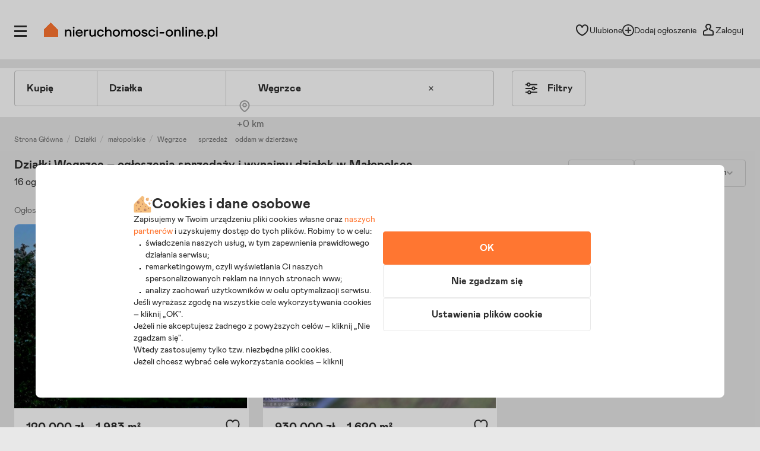

--- FILE ---
content_type: text/html; charset=utf-8
request_url: https://wegrzce.nieruchomosci-online.pl/dzialki/
body_size: 61755
content:

<!DOCTYPE html>
<html lang="pl" class="">
<head>
	<meta charset="utf-8" />
	<meta name="viewport" content="width=device-width, initial-scale=1, viewport-fit=cover, maximum-scale=5.0" />
	<meta http-equiv="X-UA-Compatible" content="IE=edge" />
	<title>Działki Węgrzce – Sprzedaż, wynajem, kupno, dzierżawa działki Węgrzce w Małopolsce</title>
	<meta name="description" content="37 działek na sprzedaż i wynajem - Najwięcej aktualnych ogłoszeń działek - Sprzedaż i dzierżawa działek Węgrzce - Sprawdź!" />
	<meta name="keywords" content="działki węgrzce, sprzedaż działki, wynajem działki, kupno działki, dzierżawa działki, ogłoszenia sprzedaży, ogłoszenia wynajmu, ogłoszenia działek, węgrzce, małopolskie" />
	<meta name="msapplication-tap-highlight" content="no" />
	<link rel="canonical" href="https://wegrzce.nieruchomosci-online.pl/dzialki/" /><meta property="fb:app_id" content="424382607680684" /><meta property="og:site_name" content="Nieruchomosci-online.pl"/>
<meta property="og:url" content="https://wegrzce.nieruchomosci-online.pl/dzialki/"/>
<meta property="og:title" content="Działki Węgrzce – Sprzedaż, wynajem, kupno, dzierżawa działki Węgrzce w Małopolsce"/>
<meta property="og:description" content="37 działek na sprzedaż i wynajem  - Najwięcej aktualnych ogłoszeń działek - Sprzedaż i dzierżawa działek Węgrzce - Sprawdź!"/>
<meta property="og:type" content="website"/>
<meta property="og:image" content="https://s.st-nieruchomosci-online.pl/no/gfx/og_image_main.jpg"/>
<link rel="stylesheet" type="text/css" href="https://s.st-nieruchomosci-online.pl/no/css/base,7a88ec14f1b.css"/>
<link rel="stylesheet" type="text/css" href="https://s.st-nieruchomosci-online.pl/no/css/cold-single,44d6a0d49ca.css" media="screen"/>

	<meta name="google-site-verification" content="b1dqi0XWf95S1Zzj4xQvrx8AvsUF8WiPVrNaP_bw_pY" />

	<link rel="dns-prefetch" href="https://www.googletagmanager.com">

	<link rel="shortcut icon" href="https://s.st-nieruchomosci-online.pl/no/gfx/faviconsy/favicon.ico" />
	<link rel="icon" type="image/png" sizes="192x192" href="https://s.st-nieruchomosci-online.pl/no/gfx/faviconsy/android-icon-192x192.png" />
	<link rel="icon" type="image/png" sizes="96x96" href="https://s.st-nieruchomosci-online.pl/no/gfx/faviconsy/favicon-96x96.png" />
	<link rel="icon" type="image/png" sizes="32x32" href="https://s.st-nieruchomosci-online.pl/no/gfx/faviconsy/favicon-32x32.png" />
	<link rel="icon" type="image/png" sizes="16x16" href="https://s.st-nieruchomosci-online.pl/no/gfx/faviconsy/favicon-16x16.png" />
	<link rel="icon" type="image/png" sizes="256x256" href="https://s.st-nieruchomosci-online.pl/no/gfx/faviconsy/256x256.png" />
	<link rel="apple-touch-icon" sizes="57x57" href="https://s.st-nieruchomosci-online.pl/no/gfx/faviconsy/apple-icon-57x57.png" />
	<link rel="apple-touch-icon" sizes="60x60" href="https://s.st-nieruchomosci-online.pl/no/gfx/faviconsy/apple-icon-60x60.png" />
	<link rel="apple-touch-icon" sizes="72x72" href="https://s.st-nieruchomosci-online.pl/no/gfx/faviconsy/apple-icon-72x72.png" />
	<link rel="apple-touch-icon" sizes="76x76" href="https://s.st-nieruchomosci-online.pl/no/gfx/faviconsy/apple-icon-76x76.png" />
	<link rel="apple-touch-icon" sizes="114x114" href="https://s.st-nieruchomosci-online.pl/no/gfx/faviconsy/apple-icon-114x114.png" />
	<link rel="apple-touch-icon" sizes="120x120" href="https://s.st-nieruchomosci-online.pl/no/gfx/faviconsy/apple-icon-120x120.png" />
	<link rel="apple-touch-icon" sizes="144x144" href="https://s.st-nieruchomosci-online.pl/no/gfx/faviconsy/apple-icon-144x144.png" />
	<link rel="apple-touch-icon" sizes="152x152" href="https://s.st-nieruchomosci-online.pl/no/gfx/faviconsy/apple-icon-152x152.png" />
	<link rel="apple-touch-icon" sizes="180x180" href="https://s.st-nieruchomosci-online.pl/no/gfx/faviconsy/apple-icon-180x180.png" />
    <meta name="msapplication-TileColor" content="#ffffff" />
    <meta name="msapplication-TileImage" content="https://s.st-nieruchomosci-online.pl/no/gfx/faviconsy/ms-icon-144x144.png" />
	<meta name="theme-color" content="#ffffff" />
	
	<script type="text/javascript" src="https://cdnjs.cloudflare.com/ajax/libs/jquery/3.6.4/jquery.min.js" ></script>
<script type="text/javascript">window.cfg = {"ge_ps":null,"ge_ps2":null,"ge_pUrl":null,"listType":"list","ge_ct":"predefinedList","lastUCt":18031,"isSearchMetroAvailable":false,"supplement2Counter":8,"dsaJs":"https:\/\/s.st-nieruchomosci-online.pl\/no\/dist\/js\/dsa\/dsa.844e82e1dd3ab34486ad.bundle.js","is_apple_banner":1,"firstPhotos":1,"searchVersion":4,"eut":"7c541b1aeaa32baf25f25caf1e593c14","testSupplements":"1O1","siteName":"list","googleClientId":"733446993470-4adn3mlprb525634h2mr0mrofk2suasd.apps.googleusercontent.com","fb_app_id":"424382607680684","wasSupplementsOnPage":0,"ux_search_ver":0,"hamburger_ux_ver":"a10","test_search_map_ver":2,"presentation_online_search_ver":2,"test_blog_banner":2,"test_blog_newsletter_color":2,"test_toplayer_record":0,"test_ci":14,"test_ci_data":{"core_version":"14","cta":"23"},"test_siai":2,"test_if":1,"footer_conditions":1,"domain":"nieruchomosci-online.pl","staticUrl":"https:\/\/s.st-nieruchomosci-online.pl\/no","cSize":{"w":376,"h":282},"ios":1,"andr":0,"loginUrl":"https:\/\/moje.nieruchomosci-online.pl","ctv":"218","cqtv":"2883","stv":"1057","ts":1769077411,"flags":{"isSmartphone":false,"isLowRes":false,"isDesktop":1,"isTablet":false,"isMobile":false,"isHtml5":true},"ebt":0,"useMapbox":1}</script><script type="text/javascript" crossorigin="anonymous" src="https://s.st-nieruchomosci-online.pl/no/js/dl,a8d75837136.js"  class="js_dl"></script>
<script type="text/javascript" crossorigin="anonymous" src="https://s.st-nieruchomosci-online.pl/no/js/seeker,ebf793b8f08.js"  class="js_seeker"></script>
<script type="text/javascript" crossorigin="anonymous" src="https://s.st-nieruchomosci-online.pl/no/dist/js/eventBus.927b8f98bc41773e9644.bundle.js" ></script>
<script type="text/javascript" crossorigin="anonymous" src="https://s.st-nieruchomosci-online.pl/no/dist/js/nodeFocusTrap.36679217d047e7f0d2fd.bundle.js" ></script>
<script type="text/javascript" crossorigin="anonymous" src="https://s.st-nieruchomosci-online.pl/no/js/cold-bare-kickstart,00ff8b6be5e.js"  class="js_cold-bare-kickstart"></script>
<script type="text/javascript" crossorigin="anonymous" src="https://s.st-nieruchomosci-online.pl/no/js/cold-bare-gdpr,f531efe3ba4.js"  class="js_cold-bare-gdpr"></script>
<script type="text/javascript" crossorigin="anonymous" src="https://s.st-nieruchomosci-online.pl/no/js/cold-bare-storage,8ddecf4146f.js"  class="js_cold-bare-storage"></script>
<script type="text/javascript" crossorigin="anonymous" src="https://s.st-nieruchomosci-online.pl/no/js/basic,5ea7a19f42c.js"  class="js_basic"></script>
<link rel="stylesheet" type="text/css" href="https://s.st-nieruchomosci-online.pl/no/css/cookies,57e726136b7.css"/>
<script type="text/javascript" crossorigin="anonymous" src="https://s.st-nieruchomosci-online.pl/no/dist/js/common.27ace390c2dd926e4994.bundle.js" ></script>

</head>
<body class="sf-v2-1 sf-v2 l-v2 bd-search floating-bar state--animation-ended hb-exists lpmA-hook_h5 hb-exists bottom_bar_hamnav" data-form-type="add">



<link rel="stylesheet" type="text/css" href="https://s.st-nieruchomosci-online.pl/no/css/header,555f21aff01.css" media="screen"/>
<script type="application/ld+json">{"@context":"https://schema.org","@type":"CollectionPage","name":"Działki Węgrzce – ogłoszenia sprzedaży i wynajmu działek w Małopolsce","description":"Zobacz 16 ogłoszeń działek na sprzedaż  - Nieruchomosci-online.pl","url":"https://wegrzce.nieruchomosci-online.pl/dzialki/","mainEntity":{"@type":"Product","additionalType":["RealEstateListing","Accommodation"],"name":"Działki Węgrzce – ogłoszenia sprzedaży i wynajmu działek w Małopolsce","description":"Zobacz 16 ogłoszeń działek na sprzedaż  - Nieruchomosci-online.pl","image":"https://i.st-nieruchomosci-online.pl/868brgl/dzialka-budowlana-wegrzce.jpg","url":"https://wegrzce.nieruchomosci-online.pl/dzialki/","offers":[{"@type":"AggregateOffer","highPrice":"14900000","lowPrice":"20000","offerCount":"40","priceCurrency":"PLN","offers":[{"@type":"Offer","availability":"InStock","price":"120000","priceSpecification":{"@type":"UnitPriceSpecification","priceCurrency":"PLN","unitCode":"MTK","referenceQuantity":{"@type":"QuantitativeValue","value":"1","unitCode":"MTK"},"price":"60.51"},"priceCurrency":"PLN","url":"https://wegrzce.nieruchomosci-online.pl/dzialka,przy-lesie/26398060.html","image":"https://i.st-nieruchomosci-online.pl/868brgl/dzialka-budowlana-wegrzce.jpg","itemOffered":{"@type":"Accommodation","description":"Miejsce, w którym codzienność zwalnia, a dom nabiera prawdziwego znaczenia. Są takie działki, które od pierwszego spojrzenia klikają. Nie przez metraż czy tabelkę z danymi, ale przez poczucie przestrzeni, spokoju i potencjału. Ta w Węgrzcach jest właśnie taka. Wyobraź sobie poranek z kawą na tarasie. Ciszę przerywa tylko wiatr w koronach drzew, a zamiast","address":{"@type":"PostalAddress","streetAddress":"","addressLocality":"Węgrzce","addressCountry":"Polska","addressRegion":"dolnośląskie"},"floorSize":{"@type":"QuantitativeValue","value":"1983.00","unitCode":"MTR"}},"name":"Sprzedam działkę Węgrzce - 1 983 m²"},{"@type":"Offer","availability":"InStock","price":"930000","priceSpecification":{"@type":"UnitPriceSpecification","priceCurrency":"PLN","unitCode":"MTK","referenceQuantity":{"@type":"QuantitativeValue","value":"1","unitCode":"MTK"},"price":"574.07"},"priceCurrency":"PLN","url":"https://wegrzce.nieruchomosci-online.pl/dzialka,pusta/26400154.html","image":"https://i.st-nieruchomosci-online.pl/86kvhhl/dzialka-budowlana-wegrzce.jpg","itemOffered":{"@type":"Accommodation","description":"Do sprzedania atrakcyjna działka budowlano-rolna o pow. ok. 16,2 ara (ok. 9 arów części budowlanej ) zlokalizowana w miejscowości Węgrzce gm. Zielonki. Działka nachylona w kierunku północnym z pięknym widokiem na okolicę. Nieruchomość w kształcie prostokąta o wymiarach: 24m/ 68m, położona w II linii zabudowy, dojazd drogą gminną asfaltową, następnie drogą prywatną","address":{"@type":"PostalAddress","streetAddress":"","addressLocality":"Węgrzce","addressCountry":"Polska","addressRegion":"małopolskie"},"floorSize":{"@type":"QuantitativeValue","value":"1620.00","unitCode":"MTR"}},"name":"Sprzedam działkę Węgrzce - 1 620 m²"},{"@type":"Offer","availability":"InStock","price":"899000","priceSpecification":{"@type":"UnitPriceSpecification","priceCurrency":"PLN","unitCode":"MTK","referenceQuantity":{"@type":"QuantitativeValue","value":"1","unitCode":"MTK"},"price":"998.89"},"priceCurrency":"PLN","url":"https://wegrzce.nieruchomosci-online.pl/dzialka,ogrodzona/26273846.html","image":"https://i.st-nieruchomosci-online.pl/8mxsk8l/dzialka-budowlana-wegrzce.jpg","itemOffered":{"@type":"Accommodation","description":"Do sprzedania działka budowlana o pow. 9 arów z domem jednorodzinnym do rozbiórki lub remontu. Nieruchomość zlokalizowana w miejscowości Węgrzce , gm. Zielonki bezpośrednio przy drodze gminnej asfaltowej. Działka w kształcie prostokąta o wym. 25m/ 36m usytuowana w sąsiedztwie domów jednorodzinnych. Grunt oznaczony w mpzp jako \"mn\" - Tereny zabudowy mieszkaniowej jednorodzinnej.","address":{"@type":"PostalAddress","streetAddress":"","addressLocality":"Węgrzce","addressCountry":"Polska","addressRegion":"małopolskie"},"floorSize":{"@type":"QuantitativeValue","value":"900.00","unitCode":"MTR"}},"name":"Sprzedam działkę Węgrzce - 900 m²"},{"@type":"Offer","availability":"InStock","price":"930000","priceSpecification":{"@type":"UnitPriceSpecification","priceCurrency":"PLN","unitCode":"MTK","referenceQuantity":{"@type":"QuantitativeValue","value":"1","unitCode":"MTK"},"price":"574.07"},"priceCurrency":"PLN","url":"https://wegrzce.nieruchomosci-online.pl/dzialka,na-sprzedaz/26389390.html","image":"https://i.st-nieruchomosci-online.pl/8r8bgtl/dzialka-wegrzce.jpg","itemOffered":{"@type":"Accommodation","description":"Węgrzce, zielonki, krakowski, małopolskie Do sprzedania działka budowlano-rolna o pow. 16,2 ara w tym 9 arów części budowlanej - zlokalizowana w miejscowości Węgrzce gm. Zielonki. Działka w kształcie prostokąta o wymiarach: ok 68m x 24 m, położona w II linii zabudowy, dojazd drogą gminną asfaltową, następnie drogą prywatną poprzez udział.","address":{"@type":"PostalAddress","streetAddress":"","addressLocality":"Węgrzce","addressCountry":"Polska","addressRegion":"małopolskie"},"floorSize":{"@type":"QuantitativeValue","value":"1620.00","unitCode":"MTR"}},"name":"Sprzedam działkę Węgrzce - 1 620 m²"},{"@type":"Offer","availability":"InStock","price":"1560000","priceSpecification":{"@type":"UnitPriceSpecification","priceCurrency":"PLN","unitCode":"MTK","referenceQuantity":{"@type":"QuantitativeValue","value":"1","unitCode":"MTK"},"price":"604.65"},"priceCurrency":"PLN","url":"https://wegrzce.nieruchomosci-online.pl/dzialka,na-sprzedaz/26246353.html","image":"https://i.st-nieruchomosci-online.pl/853mnyl/dzialka-budowlana-wegrzce.jpg","itemOffered":{"@type":"Accommodation","description":"Węgrzce gm. Zielonki działka 25,8 ar Sprzedam działkę w Węgrzcach ( gmina Zielonki) ul. Warszawska - pow. 25,8 ar - prostokąt ( szerokość ok 22m, długość ok 115m) - w mpzp oznaczona jako mn2 ( budownictwo jednorodzinne ) z częścią od wjazdu od ul. Warszawskiej przeznaczoną pod zieleń. Na działce","address":{"@type":"PostalAddress","streetAddress":"Warszawska","addressLocality":"Węgrzce","addressCountry":"Polska","addressRegion":"małopolskie"},"floorSize":{"@type":"QuantitativeValue","value":"2580.00","unitCode":"MTR"}},"name":"Sprzedam działkę Węgrzce - 2 580 m²"},{"@type":"Offer","availability":"InStock","price":"499000","priceSpecification":{"@type":"UnitPriceSpecification","priceCurrency":"PLN","unitCode":"MTK","referenceQuantity":{"@type":"QuantitativeValue","value":"1","unitCode":"MTK"},"price":"745.89"},"priceCurrency":"PLN","url":"https://wegrzce.nieruchomosci-online.pl/dzialka,pusta/26388151.html","image":"https://i.st-nieruchomosci-online.pl/862k68l/pusta-dzialka-wegrzce.jpg","itemOffered":{"@type":"Accommodation","description":"Do sprzedania uzbrojona działka budowlana o pow. 6,69 ara zlokalizowana w miejscowości Węgrzce gm. Zielonki. Działka w kształcie zbliżonym do prostokąta o wymiarach: ok. 16m / 46m. Nieruchomość położona w bezpośrednio przy drodze gminnej utwardzonej. Działka oznaczona w mpzp jako \"mn\" - Tereny zabudowy mieszkaniowej jednorodzinnej. Istnieje możliwość zakupu działki o","address":{"@type":"PostalAddress","streetAddress":"","addressLocality":"Węgrzce","addressCountry":"Polska","addressRegion":"małopolskie"},"floorSize":{"@type":"QuantitativeValue","value":"669.00","unitCode":"MTR"}},"name":"Sprzedam działkę Węgrzce - 669 m²"},{"@type":"Offer","availability":"InStock","price":"1150000","priceSpecification":{"@type":"UnitPriceSpecification","priceCurrency":"PLN","unitCode":"MTK","referenceQuantity":{"@type":"QuantitativeValue","value":"1","unitCode":"MTK"},"price":"280.83"},"priceCurrency":"PLN","url":"https://wegrzce.nieruchomosci-online.pl/dzialka,budowlana,pusta/25156106.html","image":"https://i.st-nieruchomosci-online.pl/8p783vl/dzialka-budowlana-wegrzce.jpg","itemOffered":{"@type":"Accommodation","description":"Do sprzedania działka budowlana zlokalizowana w miejscowości Węgrzce gm. Zielonki o pow. 40,95 ara tuż obok Północnej Obwodnicy Krakowa i nieopodal ewidencyjnej granicy m. Krakowa. Działka lekko nachylona w kształcie trapezu o wym.: 26m / 205m/ 13m/ 207m. Dojazd drogą gminną asfaltową, następnie drogą techniczną. Działka w mpzp oznaczona jako \"mn\"","address":{"@type":"PostalAddress","streetAddress":"","addressLocality":"Węgrzce","addressCountry":"Polska","addressRegion":"małopolskie"},"floorSize":{"@type":"QuantitativeValue","value":"4095.00","unitCode":"MTR"}},"name":"Sprzedam działkę Węgrzce - 4 095 m²"},{"@type":"Offer","availability":"InStock","price":"770000","priceSpecification":{"@type":"UnitPriceSpecification","priceCurrency":"PLN","unitCode":"MTK","referenceQuantity":{"@type":"QuantitativeValue","value":"1","unitCode":"MTK"},"price":"650.34"},"priceCurrency":"PLN","url":"https://wegrzce.nieruchomosci-online.pl/dzialka,pusta/26387010.html","image":"https://i.st-nieruchomosci-online.pl/8623d2l/dzialka-budowlana-wegrzce.jpg","itemOffered":{"@type":"Accommodation","description":"Do sprzedania działka budowlana o pow. 11,84 ara zlokalizowana w miejscowości Węgrzce gm. Zielonki nieopodal granicy z Krakowem. Działka lekko nachylona, w kształcie zbliżonym do prostokąta o wym.: 21m/ 52m/ 22m/ 60m. Nieruchomość położona w V linii zabudowy, dojazd drogą publiczną asfaltową, następnie drogą prywatną (udział). Działka oznaczona w mpzp jako \"mn\"","address":{"@type":"PostalAddress","streetAddress":"","addressLocality":"Węgrzce","addressCountry":"Polska","addressRegion":"małopolskie"},"floorSize":{"@type":"QuantitativeValue","value":"1184.00","unitCode":"MTR"}},"name":"Sprzedam działkę Węgrzce - 1 184 m²"},{"@type":"Offer","availability":"InStock","price":"520000","priceSpecification":{"@type":"UnitPriceSpecification","priceCurrency":"PLN","unitCode":"MTK","referenceQuantity":{"@type":"QuantitativeValue","value":"1","unitCode":"MTK"},"price":"261.70"},"priceCurrency":"PLN","url":"https://zielonki.nieruchomosci-online.pl/dzialka,ogrodzona/25887673.html","image":"https://i.st-nieruchomosci-online.pl/8cpf2cl/dzialka-budowlano-rolna-przybyslawice.jpg","itemOffered":{"@type":"Accommodation","description":"Mamy przyjemność zaprezentować Państwu ofertę sprzedaży widokowej działki budowlano-rolnej o pow.1987 m2 położonej w miejscowości Przybysławice gm. Zielonki. Działka leży w obrębie otuliny Ojcowskiego Parku Narodowego. Jest usytuowana przy bocznej, utwardzonej drodze gminnej. Kształt zbliżony do prostokąta o orientacyjnych wymiarach 86m x 23m. Media: woda na działce ( są wydane warunki przyłączeniowe),","address":{"@type":"PostalAddress","streetAddress":"","addressLocality":"Zielonki","addressCountry":"Polska","addressRegion":"małopolskie"},"floorSize":{"@type":"QuantitativeValue","value":"1987.00","unitCode":"MTR"}},"name":"Sprzedam działkę Zielonki - 1 987 m²"},{"@type":"Offer","availability":"InStock","price":"4184634","priceSpecification":{"@type":"UnitPriceSpecification","priceCurrency":"PLN","unitCode":"MTK","referenceQuantity":{"@type":"QuantitativeValue","value":"1","unitCode":"MTK"},"price":"699.19"},"priceCurrency":"PLN","url":"https://zielonki.nieruchomosci-online.pl/dzialka,pusta/26389871.html","image":"https://i.st-nieruchomosci-online.pl/86fwtvl/dzialka-budowlana-zielonki.jpg","itemOffered":{"@type":"Accommodation","description":"Do sprzedania atrakcyjna działka budowlana o pow. 59,85 ara zlokalizowana w miejscowości Zielonki , w prestiżowej dzielnicy Marszowiec - nieopodal ewidencyjnej granicy m. Krakowa. Działka lekko nachylona w kształcie prostokąta o wym. ok: 32m/ 188m. Dojazd drogą gminną asfaltową, następnie wewnętrzną (do utworzenia). Grunt oznaczony w mpzp jako \"mn\" - Tereny zabudowy","address":{"@type":"PostalAddress","streetAddress":"","addressLocality":"Zielonki","addressCountry":"Polska","addressRegion":"małopolskie"},"floorSize":{"@type":"QuantitativeValue","value":"5985.00","unitCode":"MTR"}},"name":"Sprzedam działkę Zielonki - 5 985 m²"},{"@type":"Offer","availability":"InStock","price":"1369008","priceSpecification":{"@type":"UnitPriceSpecification","priceCurrency":"PLN","unitCode":"MTK","referenceQuantity":{"@type":"QuantitativeValue","value":"1","unitCode":"MTK"},"price":"699.19"},"priceCurrency":"PLN","url":"https://zielonki.nieruchomosci-online.pl/dzialka,budowlana,pusta/26389869.html","image":"https://i.st-nieruchomosci-online.pl/86fwtvl/dzialka-budowlana-zielonki.jpg","itemOffered":{"@type":"Accommodation","description":"Do sprzedania atrakcyjna działka budowlana o pow. 19,58 ara zlokalizowana w miejscowości Zielonki , w prestiżowej dzielnicy Marszowiec - nieopodal ewidencyjnej granicy m. Krakowa. Działka lekko nachylona w kształcie zbliżonym do prostokąta o wym. ok: 57m/ 34m/ 63m/ 30m. Dojazd drogą gminną asfaltową, następnie wewnętrzną (do utworzenia). Grunt oznaczony w mpzp jako","address":{"@type":"PostalAddress","streetAddress":"","addressLocality":"Zielonki","addressCountry":"Polska","addressRegion":"małopolskie"},"floorSize":{"@type":"QuantitativeValue","value":"1958.00","unitCode":"MTR"}},"name":"Sprzedam działkę Zielonki - 1 958 m²"},{"@type":"Offer","availability":"InStock","price":"521593","priceSpecification":{"@type":"UnitPriceSpecification","priceCurrency":"PLN","unitCode":"MTK","referenceQuantity":{"@type":"QuantitativeValue","value":"1","unitCode":"MTK"},"price":"699.19"},"priceCurrency":"PLN","url":"https://zielonki.nieruchomosci-online.pl/dzialka,budowlana,pusta/26389868.html","image":"https://i.st-nieruchomosci-online.pl/86fwtzl/dzialka-budowlana-zielonki.jpg","itemOffered":{"@type":"Accommodation","description":"Do sprzedania atrakcyjna działka budowlana o pow. 7,46 ara zlokalizowana w miejscowości Zielonki , w prestiżowej dzielnicy Marszowiec - nieopodal ewidencyjnej granicy m. Krakowa. Działka lekko nachylona w kształcie zbliżonym do prostokąta o wym. ok: 32m/ 24m. Dojazd drogą gminną asfaltową, następnie wewnętrzną (do utworzenia). Grunt oznaczony w mpzp jako \"mn\" -","address":{"@type":"PostalAddress","streetAddress":"","addressLocality":"Zielonki","addressCountry":"Polska","addressRegion":"małopolskie"},"floorSize":{"@type":"QuantitativeValue","value":"746.00","unitCode":"MTR"}},"name":"Sprzedam działkę Zielonki - 746 m²"},{"@type":"Offer","availability":"InStock","price":"890000","priceSpecification":{"@type":"UnitPriceSpecification","priceCurrency":"PLN","unitCode":"MTK","referenceQuantity":{"@type":"QuantitativeValue","value":"1","unitCode":"MTK"},"price":"33.70"},"priceCurrency":"PLN","url":"https://zielonki.nieruchomosci-online.pl/dzialka,na-sprzedaz/26375844.html","image":"https://i.st-nieruchomosci-online.pl/8t54b6l/dzialka-rolna-czulowek.jpg","itemOffered":{"@type":"Accommodation","description":"Oferta dodana za pomocą Multiportalu bebroker Na sprzedaż działka rolna o powierzchni 2,412 hektara w lokalizacji Czułówek gmina Czernichów powiat Krakowski. Działka 493/2 oznaczona w miejscowym planie zagospodarowania jako , 1r , - tereny rolnicze. Piękna działka z bezpośrednim zjazdem z drogi gminnej asfaltowej, płaska, idealna pod uprawy. Działka cały czas uprawiana, daje szerokie możliwości","address":{"@type":"PostalAddress","streetAddress":"Lawendowa","addressLocality":"Zielonki","addressCountry":"Polska","addressRegion":"małopolskie"},"floorSize":{"@type":"QuantitativeValue","value":"26412.00","unitCode":"MTR"}},"name":"Sprzedam działkę Zielonki - 26 412 m²"},{"@type":"Offer","availability":"InStock","price":"14900000","priceSpecification":{"@type":"UnitPriceSpecification","priceCurrency":"PLN","unitCode":"MTK","referenceQuantity":{"@type":"QuantitativeValue","value":"1","unitCode":"MTK"},"price":"586.61"},"priceCurrency":"PLN","url":"https://zielonki.nieruchomosci-online.pl/dzialka,na-sprzedaz/26373155.html","image":"https://i.st-nieruchomosci-online.pl/8w6r4yl/dzialka-zielonki.jpg","itemOffered":{"@type":"Accommodation","description":"Sprzedaż działki z pozwoleniem na budowę - Zielonki, marszowiec Opis nieruchomości: oferujemy na sprzedaż atrakcyjną działkę budowlaną o powierzchni 2,540 ha, położoną w malowniczej dzielnicy Marszowiec w Zielonkach. Działka ma regularny kształt, zbliżony do prostokąta, jest lekko nachylona oraz częściowo zadrzewiona, co dodaje jej unikalnego charakteru. Działka posiada promocne pozwolenie na budowę. 33 wolnostojące budynki mieszkalne","address":{"@type":"PostalAddress","streetAddress":"","addressLocality":"Zielonki","addressCountry":"Polska","addressRegion":"małopolskie"},"floorSize":{"@type":"QuantitativeValue","value":"25400.00","unitCode":"MTR"}},"name":"Sprzedam działkę Zielonki - 25 400 m²"},{"@type":"Offer","availability":"InStock","price":"510000","priceSpecification":{"@type":"UnitPriceSpecification","priceCurrency":"PLN","unitCode":"MTK","referenceQuantity":{"@type":"QuantitativeValue","value":"1","unitCode":"MTK"},"price":"279.76"},"priceCurrency":"PLN","url":"https://dziekanowice.nieruchomosci-online.pl/dzialka,pusta/26333605.html","image":"https://i.st-nieruchomosci-online.pl/87k46yl/dzialka-budowlana-dziekanowice.jpg","itemOffered":{"@type":"Accommodation","description":"Do sprzedania działka budowlana o pow. 18,23 ara zlokalizowana w miejscowości Dziekanowice , gm. Zielonki nieopodal granicy z Krakowem. Działka lekko nachylona, w kształcie zbliżonym do trapezu o wymiarach ok.: 41m/ 63m/ 16m/ 74m. Nieruchomość położona w II linii zabudowy, dojazd drogą gminną asfaltową, następnie wewnętrzną drogą prywatną (utwardzona kruszywem).","address":{"@type":"PostalAddress","streetAddress":"","addressLocality":"Dziekanowice","addressCountry":"Polska","addressRegion":"małopolskie"},"floorSize":{"@type":"QuantitativeValue","value":"1823.00","unitCode":"MTR"}},"name":"Sprzedam działkę Dziekanowice - 1 823 m²"},{"@type":"Offer","availability":"InStock","price":"900000","priceSpecification":{"@type":"UnitPriceSpecification","priceCurrency":"PLN","unitCode":"MTK","referenceQuantity":{"@type":"QuantitativeValue","value":"1","unitCode":"MTK"},"price":"285.17"},"priceCurrency":"PLN","url":"https://dziekanowice.nieruchomosci-online.pl/dzialka,na-sprzedaz/26089817.html","image":"https://i.st-nieruchomosci-online.pl/8vkts1l/dzialka-budowlana-dziekanowice.jpg","itemOffered":{"@type":"Accommodation","description":"Zapraszam na prezentację działki w Gminie Zielonki w miejscowości Dziekanowice. Działka usytuowana jest na granicy Krakowa i Nowej Huty. Działka o powierzchni 31,56 ara budowlano - rolna. W gminie Zielonki obowiązuje miejscowy plan zagospodarowania przestrzennego. Dojazd do działki jest jednocześnie dojazdem do budynku. W księdze wieczystej wpisana jest służebność przejazdu do dwóch działek które są przedmiotem sprzedaży. Działka","address":{"@type":"PostalAddress","streetAddress":"","addressLocality":"Dziekanowice","addressCountry":"Polska","addressRegion":"małopolskie"},"floorSize":{"@type":"QuantitativeValue","value":"3156.00","unitCode":"MTR"}},"name":"Sprzedam działkę Dziekanowice - 3 156 m²"},{"@type":"Offer","availability":"OutOfStock","price":"485000","priceSpecification":{"@type":"UnitPriceSpecification","priceCurrency":"PLN","unitCode":"MTK","referenceQuantity":{"@type":"QuantitativeValue","value":"1","unitCode":"MTK"},"price":"650.00"},"priceCurrency":"PLN","url":"https://wegrzce.nieruchomosci-online.pl/dzialka,na-sprzedaz/25844317.html","image":"https://i.st-nieruchomosci-online.pl/8fpxhhl/dzialka-budowlana-wegrzce.jpg","itemOffered":{"@type":"Accommodation","description":"Oferuję na sprzedaż atrakcyjną działkę budowlaną o powierzchni 782 m2 w Węgrzcach. Działka płaska w kształcie zbliżonym do kwadratu o wym.: 28m/27m. Lokalizacja: działka położona w Węgrzcach (gmina Zielonki) 1,5 km od granicy Krakowa. W okolicy sklepu spożywczego, przedszkole, park wodny, plac zabaw. Na sąsiednich działkach domy jednorodzinne oraz działki niezabudowane. Media:","address":{"@type":"PostalAddress","streetAddress":"","addressLocality":"Węgrzce","addressCountry":"Polska","addressRegion":"małopolskie"},"floorSize":{"@type":"QuantitativeValue","value":"782.00","unitCode":"MTR"}},"name":"Sprzedam działkę Węgrzce - 782 m²"},{"@type":"Offer","availability":"OutOfStock","price":"770000","priceSpecification":{"@type":"UnitPriceSpecification","priceCurrency":"PLN","unitCode":"MTK","referenceQuantity":{"@type":"QuantitativeValue","value":"1","unitCode":"MTK"},"price":"650.34"},"priceCurrency":"PLN","url":"https://wegrzce.nieruchomosci-online.pl/dzialka,pusta/25893759.html","image":"https://s.st-nieruchomosci-online.pl/no/gfx/no-photo.jpg","itemOffered":{"@type":"Accommodation","description":"Atrakcyjna działka budowlana - Węgrzce Na sprzedaż oferujemy wyjątkowo korzystnie zlokalizowaną działkę budowlaną o powierzchni 1184 m , usytuowaną w spokojnej i zielonej części Węgrzc, tuż przy ul. A5. Do nieruchomości przynależy udział w wewnętrznej drodze dojazdowej, z bezpośrednim wjazdem od asfaltowej drogi publicznej. Najważniejsze atuty nieruchomości: wymiary działki: ok.","address":{"@type":"PostalAddress","streetAddress":"A5","addressLocality":"Węgrzce","addressCountry":"Polska","addressRegion":"małopolskie"},"floorSize":{"@type":"QuantitativeValue","value":"1184.00","unitCode":"MTR"}},"name":"Sprzedam działkę Węgrzce - 1 184 m²"},{"@type":"Offer","availability":"OutOfStock","price":"600000","priceSpecification":{"@type":"UnitPriceSpecification","priceCurrency":"PLN","unitCode":"MTK","referenceQuantity":{"@type":"QuantitativeValue","value":"1","unitCode":"MTK"},"price":"230.77"},"priceCurrency":"PLN","url":"https://wegrzce.nieruchomosci-online.pl/dzialka,na-sprzedaz/25407272.html","image":"https://i.st-nieruchomosci-online.pl/8f1nt5l/dzialka-budowlana-wegrzce.jpg","itemOffered":{"@type":"Accommodation","description":"Węgrzce cztery działki budowlane. Sprzedam cztery działki budowlane nr 334/1, 334/2, 334/3 oraz 334/4 (gmina Zielonki, obręb Węgrzce) o łącznej powierzchni 2600 m2, usytuowane w Węgrzcach przy ul. Warszawskiej (dk7), w sąsiedztwie domów jednorodzinnych oraz działek niezabudowanych. Działki oznaczone w mpzp jako mn - Tereny zabudowy mieszkaniowej jednorodzinnej, przy czym część działki","address":{"@type":"PostalAddress","streetAddress":"Warszawska","addressLocality":"Węgrzce","addressCountry":"Polska","addressRegion":"małopolskie"},"floorSize":{"@type":"QuantitativeValue","value":"2600.00","unitCode":"MTR"}},"name":"Sprzedam działkę Węgrzce - 2 600 m²"},{"@type":"Offer","availability":"OutOfStock","price":"498000","priceSpecification":{"@type":"UnitPriceSpecification","priceCurrency":"PLN","unitCode":"MTK","referenceQuantity":{"@type":"QuantitativeValue","value":"1","unitCode":"MTK"},"price":"637.00"},"priceCurrency":"PLN","url":"https://wegrzce.nieruchomosci-online.pl/dzialka,na-sprzedaz/25354864.html","image":"https://i.st-nieruchomosci-online.pl/8fpxhhl/dzialka-budowlana-wegrzce.jpg","itemOffered":{"@type":"Accommodation","description":"Oferuję na sprzedaż atrakcyjną działkę budowlaną o powierzchni 782 m2 w Węgrzcach. Działka płaska w kształcie zbliżonym do kwadratu o wym.: 28m/ 27m. Lokalizacja: działka położona w Węgrzcach (gmina Zielonki) 1,5 km od granicy Krakowa. W okolicy sklep spożywczy, przedszkole, park wodny, plac zabaw. Na sąsiednich działkach domy jednorodzinne oraz działki niezabudowane. Działka z pozwoleniem na budowę","address":{"@type":"PostalAddress","streetAddress":"","addressLocality":"Węgrzce","addressCountry":"Polska","addressRegion":"małopolskie"},"floorSize":{"@type":"QuantitativeValue","value":"782.00","unitCode":"MTR"}},"name":"Sprzedam działkę Węgrzce - 782 m²"},{"@type":"Offer","availability":"OutOfStock","price":"68000","priceSpecification":{"@type":"UnitPriceSpecification","priceCurrency":"PLN","unitCode":"MTK","referenceQuantity":{"@type":"QuantitativeValue","value":"1","unitCode":"MTK"},"price":"24.07"},"priceCurrency":"PLN","url":"https://wegrzce.nieruchomosci-online.pl/dzialka,przy-lesie/25022893.html","image":"https://i.st-nieruchomosci-online.pl/8wk2bbl/dzialka-przy-lesie.jpg","itemOffered":{"@type":"Accommodation","description":"Zamieszkaj w cichej i spokojnej okolicy, w otoczeniu natury pod lasem. Na sprzedaż 3 działki budowlane w miejscowości Węgrzce. Położone są na początku wsi po lewej stronie jadąc od Wińska, przy drodze powiatowej przed pierwszym zabudowaniem, pod lasem. Oprócz w/w działek dalsza zabudowa nie będzie możliwa, ze względu na bliskość studni głębinowych i","address":{"@type":"PostalAddress","streetAddress":"","addressLocality":"Węgrzce","addressCountry":"Polska","addressRegion":"dolnośląskie"},"floorSize":{"@type":"QuantitativeValue","value":"2825.00","unitCode":"MTR"}},"name":"Sprzedam działkę Węgrzce - 2 825 m²"},{"@type":"Offer","availability":"OutOfStock","price":"1150000","priceSpecification":{"@type":"UnitPriceSpecification","priceCurrency":"PLN","unitCode":"MTK","referenceQuantity":{"@type":"QuantitativeValue","value":"1","unitCode":"MTK"},"price":"273.81"},"priceCurrency":"PLN","url":"https://wegrzce.nieruchomosci-online.pl/dzialka,na-sprzedaz/24967980.html","image":"https://i.st-nieruchomosci-online.pl/8qk3t2l/dzialka-budowlano-rolna-wegrzce.jpg","itemOffered":{"@type":"Accommodation","description":"Działka położona przy głównej drodze obok ul. B3 i B2 w Węgrzcach Gm.Zielonki ok.1 km od cmentarza w Batowicach , niedaleko zjazd z Autostrady .działka o powierzchni 42 ar częściowo utwardzona (10 Ar budowlana 32 ar zieleń z uwagi na przebiegającą rurę z gazem ) Idealna pod inwestycję ,plac przeładunkowy, siedzibę firmy","address":{"@type":"PostalAddress","streetAddress":"","addressLocality":"Węgrzce","addressCountry":"Polska","addressRegion":"małopolskie"},"floorSize":{"@type":"QuantitativeValue","value":"4200.00","unitCode":"MTR"}},"name":"Sprzedam działkę Węgrzce - 4 200 m²"},{"@type":"Offer","availability":"OutOfStock","price":"1300000","priceSpecification":{"@type":"UnitPriceSpecification","priceCurrency":"PLN","unitCode":"MTK","referenceQuantity":{"@type":"QuantitativeValue","value":"1","unitCode":"MTK"},"price":"684.21"},"priceCurrency":"PLN","url":"https://wegrzce.nieruchomosci-online.pl/dzialka,inwestycyjna,pusta/24849311.html","image":"https://i.st-nieruchomosci-online.pl/838r14l/dzialka-inwestycyjna-wegrzce.jpg","itemOffered":{"@type":"Accommodation","description":"Nieruchomość umożliwia zamieszkanie w domu, znajdującym sie na działce lub wyburzenie tego domu i stworzenie oraz zrealizowanie własnej koncepcji inwestycyjnej, co czyni ją niebywale atrakcyjną! To Ty decydujesz, co zrobisz z tą inwestycją! zainwestuj na wiosnę W 19-arową działkę Z domem W zielonkach i spełnij swoje inwestycyjne marzenia! 20 min drogi","address":{"@type":"PostalAddress","streetAddress":"","addressLocality":"Węgrzce","addressCountry":"Polska","addressRegion":"małopolskie"},"floorSize":{"@type":"QuantitativeValue","value":"1900.00","unitCode":"MTR"}},"name":"Sprzedam działkę Węgrzce - 1 900 m²"},{"@type":"Offer","availability":"OutOfStock","price":"450000","priceSpecification":{"@type":"UnitPriceSpecification","priceCurrency":"PLN","unitCode":"MTK","referenceQuantity":{"@type":"QuantitativeValue","value":"1","unitCode":"MTK"},"price":"578.41"},"priceCurrency":"PLN","url":"https://wegrzce.nieruchomosci-online.pl/dzialka,ogrodzona/24027939.html","image":"https://i.st-nieruchomosci-online.pl/hzn8w3l/dzialka-inna-wegrzce.jpg","itemOffered":{"@type":"Accommodation","description":"Gotowa działka pod budowę domu jednorodzinnego. Kanalizacja ściekowa, wodociąg oraz prąd-Węgrzce Główne atuty nieruchomości: z dobrym dojazdem piekny widok uzbrojona Działka jednorodzinna (mn). Typ własności: odrębna własność. Oferujemy do sprzedaży działkę budowlaną o powierzchni 7,78 ara. Działka bardzo ładnie położona - obok kilka domów wolnostojących, las oraz dużo terenów zielonych, cisza i spokój.","address":{"@type":"PostalAddress","streetAddress":"","addressLocality":"Węgrzce","addressCountry":"Polska","addressRegion":"małopolskie"},"floorSize":{"@type":"QuantitativeValue","value":"778.00","unitCode":"MTR"}},"name":"Sprzedam działkę Węgrzce - 778 m²"},{"@type":"Offer","availability":"OutOfStock","price":"4720000","priceSpecification":{"@type":"UnitPriceSpecification","priceCurrency":"PLN","unitCode":"MTK","referenceQuantity":{"@type":"QuantitativeValue","value":"1","unitCode":"MTK"},"price":"363.08"},"priceCurrency":"PLN","url":"https://wegrzce.nieruchomosci-online.pl/dzialka,na-sprzedaz/22963628.html","image":"https://i.st-nieruchomosci-online.pl/h9dzmnl/dzialka-wegrzce.jpg","itemOffered":{"@type":"Accommodation","description":"Mam przyjemność zaprezentować Państwu atrakcyjną nieruchomość położoną na terenie Gminy Zielonki w miejscowości Węgrzce bezpośrednio przy ulicy Warszawskiej. Grunt o powierzchni 13 000 m2 o kształcie prostokąta, którego szerokość frontu wynosi 33 metry natomiast na 45 metrze głębokości uzyskujemy szerokość 45 metrów, głębokość to 300 metrów. Media dostępne na działce: prąd, woda, gaz, kanalizacja. Nieruchomość powstała w","address":{"@type":"PostalAddress","streetAddress":"Warszawska","addressLocality":"Węgrzce","addressCountry":"Polska","addressRegion":"małopolskie"},"floorSize":{"@type":"QuantitativeValue","value":"13000.00","unitCode":"MTR"}},"name":"Sprzedam działkę Węgrzce - 13 000 m²"},{"@type":"Offer","availability":"OutOfStock","price":"390000","priceSpecification":{"@type":"UnitPriceSpecification","priceCurrency":"PLN","unitCode":"MTK","referenceQuantity":{"@type":"QuantitativeValue","value":"1","unitCode":"MTK"},"price":"464.29"},"priceCurrency":"PLN","url":"https://wegrzce.nieruchomosci-online.pl/dzialka,na-sprzedaz/23668205.html","image":"https://i.st-nieruchomosci-online.pl/hfqdb7l/dzialka-inna-wegrzce.jpg","itemOffered":{"@type":"Accommodation","description":"Na sprzedaż działka budowlana o powierzchni 8,4 ar znajdująca się w Węgrzcach, gmina Zielonki. Lokalizacja: działka leży w drugiej linii zabudowy, przy ulicy Warszawskiej Przedmiotem sprzedaży są 3 działki objęte 1 księga wieczystą Działki 10/2, 11/8 oraz 11/3 obręb Węgrzce Przeznaczenie: grunt objęty miejscowym planem zagospodarowania przestrzennego posiada kod mn Media: gaz - przyłącz na sąsiedniej działce. Prąd przy drodze Woda miejska Brak","address":{"@type":"PostalAddress","streetAddress":"Warszawska","addressLocality":"Węgrzce","addressCountry":"Polska","addressRegion":"małopolskie"},"floorSize":{"@type":"QuantitativeValue","value":"840.00","unitCode":"MTR"}},"name":"Sprzedam działkę Węgrzce - 840 m²"},{"@type":"Offer","availability":"OutOfStock","price":"845000","priceSpecification":{"@type":"UnitPriceSpecification","priceCurrency":"PLN","unitCode":"MTK","referenceQuantity":{"@type":"QuantitativeValue","value":"1","unitCode":"MTK"},"price":"754.46"},"priceCurrency":"PLN","url":"https://wegrzce.nieruchomosci-online.pl/dzialka,na-sprzedaz/23062761.html","image":"https://i.st-nieruchomosci-online.pl/gn82whl/dzialka-budowlana-wegrzce.jpg","itemOffered":{"@type":"Accommodation","description":"Na sprzedaż działka w kształcie prostokąta o powierzchni 0,1120ha. Teren płaski, wysoko położony i ogrodzony. Wszystkie media (prąd, gaz, woda) w działce. Działka w pełni budowlana. Na terenie działki stoi 30 letni budynek: stan obecny: 2 kondygnacje + przyziemie ok. 2,2m + poddasze, odebrany do użytkowania, widok z górnych pięter na Tatry, do remontu. Wykonany projekt na przebudowę-rozbudowę-nadbudowę - zatwierdzony","address":{"@type":"PostalAddress","streetAddress":"E4","addressLocality":"Węgrzce","addressCountry":"Polska","addressRegion":"małopolskie"},"floorSize":{"@type":"QuantitativeValue","value":"1120.00","unitCode":"MTR"}},"name":"Sprzedam działkę Węgrzce - 1 120 m²"},{"@type":"Offer","availability":"OutOfStock","price":"60000","priceSpecification":{"@type":"UnitPriceSpecification","priceCurrency":"PLN","unitCode":"MTK","referenceQuantity":{"@type":"QuantitativeValue","value":"1","unitCode":"MTK"},"price":"20.00"},"priceCurrency":"PLN","url":"https://wegrzce.nieruchomosci-online.pl/dzialka,budowlano-rolna,przy-lesie/22504070.html","image":"https://i.st-nieruchomosci-online.pl/gtftq5l/dzialka-budowlano-rolna-wegrzce.jpg","itemOffered":{"@type":"Accommodation","description":"Opis Działka 0,30 ha. numer 104/3 z możliwością podziału. .Decyzja Nr. 12/2019 o warunkach zabudowy- budowa 3 budynków mieszkalnych jednorodzinnych wolno stojących wraz z niezbędną infrastrukturą techniczną. Atrakcyjna lokalizacja pomiędzy lasem a pierwszym budynkiem miejscowości Węgrzce. Media - prąd ,woda, linia tel. Droga asfaltowa. Odległość do Wrocławia 66 km, lubin 33 km. Cena","address":{"@type":"PostalAddress","streetAddress":"","addressLocality":"Węgrzce","addressCountry":"Polska","addressRegion":"dolnośląskie"},"floorSize":{"@type":"QuantitativeValue","value":"3000.00","unitCode":"MTR"}},"name":"Sprzedam działkę Węgrzce - 3 000 m²"},{"@type":"Offer","availability":"OutOfStock","price":"20000","priceSpecification":{"@type":"UnitPriceSpecification","priceCurrency":"PLN","unitCode":"MTK","referenceQuantity":{"@type":"QuantitativeValue","value":"1","unitCode":"MTK"},"price":"20.00"},"priceCurrency":"PLN","url":"https://wegrzce.nieruchomosci-online.pl/dzialka,budowlano-rolna,przy-lesie/21038948.html","image":"https://i.st-nieruchomosci-online.pl/f1ycyxl/dzialka-budowlano-rolna-wegrzce.jpg","itemOffered":{"@type":"Accommodation","description":"Działka 0,30 ha. numer 104/3 z możliwoscią podziału na 3 działki. .Decyzja Nr. 12/2019 o warunkach zabudowy- budowa 3 budynków mieszkalnych jednorodzinnych wolno stojących wraz z niezbędną infrastrukturą techniczną. Atrakcyjna lokalizacja pomiędzy lasem a pierwszym budynkiem miejscowości Węgrzce. Media - prąd ,woda, linia tel. Droga asfaltowa. Odległość do Wrocławia 66 km, lubin 33 km.","address":{"@type":"PostalAddress","streetAddress":"","addressLocality":"Węgrzce","addressCountry":"Polska","addressRegion":"dolnośląskie"},"floorSize":{"@type":"QuantitativeValue","value":"1000.00","unitCode":"MTR"}},"name":"Sprzedam działkę Węgrzce - 1 000 m²"},{"@type":"Offer","availability":"OutOfStock","price":"690000","priceSpecification":{"@type":"UnitPriceSpecification","priceCurrency":"PLN","unitCode":"MTK","referenceQuantity":{"@type":"QuantitativeValue","value":"1","unitCode":"MTK"},"price":"616.07"},"priceCurrency":"PLN","url":"https://wegrzce.nieruchomosci-online.pl/dzialka,na-sprzedaz/21928053.html","image":"https://i.st-nieruchomosci-online.pl/ghzyt2l/dzialka-wegrzce.jpg","itemOffered":{"@type":"Accommodation","description":"Na sprzedaż działka w kształcie prostokąta o powierzchni 0,1120ha. Teren płaski, wysoko położony i ogrodzony. Wszystkie media (prąd, gaz, woda) w działce. Działka w pełni budowlana. Na terenie działki stoi 30 letni budynek: stan obecny: 2 kondygnacje + przyziemie ok. 2,2m + poddasze, odebrany do użytkowania, widok z górnych pięter na Tatry, do remontu. Wykonany projekt na przebudowę-rozbudowę-nadbudowę - zatwierdzony","address":{"@type":"PostalAddress","streetAddress":"E4","addressLocality":"Węgrzce","addressCountry":"Polska","addressRegion":"małopolskie"},"floorSize":{"@type":"QuantitativeValue","value":"1120.00","unitCode":"MTR"}},"name":"Sprzedam działkę Węgrzce - 1 120 m²"},{"@type":"Offer","availability":"OutOfStock","price":"270000","priceSpecification":{"@type":"UnitPriceSpecification","priceCurrency":"PLN","unitCode":"MTK","referenceQuantity":{"@type":"QuantitativeValue","value":"1","unitCode":"MTK"},"price":"280.37"},"priceCurrency":"PLN","url":"https://wegrzce.nieruchomosci-online.pl/dzialka,na-sprzedaz/21279087.html","image":"https://i.st-nieruchomosci-online.pl/g2rn3ql/dzialka-wegrzce.jpg","itemOffered":{"@type":"Accommodation","description":"Okazyjnie sprzedamy, widokową działkę budowlaną zlokalizowaną w m. Węgrzce o powierzchni 963 m2. Działka w kształcie trapezu o wymiarach ok. 50x29x53x10m położona jest w okolicy rzadkiej zabudowy jednorodzinnej z wjazdem z mało-uczęszczanej gminnej drogi asfaltowej. Działka delikatnie pochylona w kierunku Wsch. W sąsiedztwie znajduje się przystanek komunikacji podmiejskiej i bus","address":{"@type":"PostalAddress","streetAddress":"","addressLocality":"Węgrzce","addressCountry":"Polska","addressRegion":"małopolskie"},"floorSize":{"@type":"QuantitativeValue","value":"963.00","unitCode":"MTR"}},"name":"Sprzedam działkę Węgrzce - 963 m²"},{"@type":"Offer","availability":"OutOfStock","price":"1875000","priceSpecification":{"@type":"UnitPriceSpecification","priceCurrency":"PLN","unitCode":"MTK","referenceQuantity":{"@type":"QuantitativeValue","value":"1","unitCode":"MTK"},"price":"250.00"},"priceCurrency":"PLN","url":"https://wegrzce.nieruchomosci-online.pl/dzialka,na-sprzedaz/21360173.html","image":"https://i.st-nieruchomosci-online.pl/gqcx53l/dzialka-uslugowa-wegrzce.jpg","itemOffered":{"@type":"Accommodation","description":"NA sprzedaż! Działka budowlano-usługowa w miejscowości Węgrzce, gmina Zielonki przy granicy z Krakowem. Nieruchomość o powierzchni 7 500 m2, płaska, o długościach (w najdłuższych częściach) 48 m x 213 m. Dojazd do posesji bezpośrednio z uczęszczanej, asfaltowej drogi gminnej. Media: woda, prąd, gaz, kanalizacja - w pasie drogowym. Nieruchomość idealna pod inwestycje. Działka oznaczona jako usługowa. Bardzo atrakcyjna","address":{"@type":"PostalAddress","streetAddress":"","addressLocality":"Węgrzce","addressCountry":"Polska","addressRegion":"małopolskie"},"floorSize":{"@type":"QuantitativeValue","value":"7500.00","unitCode":"MTR"}},"name":"Sprzedam działkę Węgrzce - 7 500 m²"},{"@type":"Offer","availability":"OutOfStock","price":"300000","priceSpecification":{"@type":"UnitPriceSpecification","priceCurrency":"PLN","unitCode":"MTK","referenceQuantity":{"@type":"QuantitativeValue","value":"1","unitCode":"MTK"},"price":"356.72"},"priceCurrency":"PLN","url":"https://wegrzce.nieruchomosci-online.pl/dzialka,zabudowana/20073934.html","image":"https://i.st-nieruchomosci-online.pl/fztpbcl/dzialka-wegrzce.jpg","itemOffered":{"@type":"Accommodation","description":"Sprzedamy działkę zlokalizowaną w Węgrzcach wraz z pozwoleniem na budowę budynku usługowo mieszkalnego dwu kondygnacyjnego o powierzchni 192m2 na kondygnacji przy ulicy asfaltowej Węgrzcach (skany rzutów kondygnacji widoczne na zdjęciach) budynek jest zaprojektowany w technologii szkieletowo słupowej. Nadaje się idealnie na przychodnię sklep internetowy. Kupujący otrzyma przy zakupie działki prawomocne pozwolenie na","address":{"@type":"PostalAddress","streetAddress":"","addressLocality":"Węgrzce","addressCountry":"Polska","addressRegion":"małopolskie"},"floorSize":{"@type":"QuantitativeValue","value":"841.00","unitCode":"MTR"}},"name":"Sprzedam działkę Węgrzce - 841 m²"},{"@type":"Offer","availability":"OutOfStock","price":"225000","priceSpecification":{"@type":"UnitPriceSpecification","priceCurrency":"PLN","unitCode":"MTK","referenceQuantity":{"@type":"QuantitativeValue","value":"1","unitCode":"MTK"},"price":"308.22"},"priceCurrency":"PLN","url":"https://wegrzce.nieruchomosci-online.pl/dzialka,na-sprzedaz/18705208.html","image":"https://i.st-nieruchomosci-online.pl/f6md4wl/dzialka-wegrzce.jpg","itemOffered":{"@type":"Accommodation","description":"Sprzedam wyjątkowo widokową działkę budowlaną zlokalizowaną w m. Węgrzce o powierzchni 7,3 a w cenie 225 000 zł. Działka położona w okolicy rzadkiej ekskluzywnej zabudowy jednorodzinnej z wjazdem z małouczęszczanej gminnej drogi asfaltowej. Działka o lekkim południowym nachyleniu z przepiękną panoramą na Kraków i Tatry (przy dobrej widoczności), w kształcie prostokąta","address":{"@type":"PostalAddress","streetAddress":"","addressLocality":"Węgrzce","addressCountry":"Polska","addressRegion":"małopolskie"},"floorSize":{"@type":"QuantitativeValue","value":"730.00","unitCode":"MTR"}},"name":"Sprzedam działkę Węgrzce - 730 m²"},{"@type":"Offer","availability":"OutOfStock","price":"1200000","priceSpecification":{"@type":"UnitPriceSpecification","priceCurrency":"PLN","unitCode":"MTK","referenceQuantity":{"@type":"QuantitativeValue","value":"1","unitCode":"MTK"},"price":"387.10"},"priceCurrency":"PLN","url":"https://wegrzce.nieruchomosci-online.pl/dzialka,na-sprzedaz/20067844.html","image":"https://s.st-nieruchomosci-online.pl/no/gfx/no-photo.jpg","itemOffered":{"@type":"Accommodation","description":"Działka z wszystkimi mediami objęta planem zagospodarowania przestrzennego Według wstępnych przeliczeń ok 2000 pum kontakt Więcej na Pośrednikiem odpowiedzialnym zawodowo za ofertę jest Paweł Tatusiak posiadający Licencję Pośrednictwa w Obrocie Nieruchomości o nr. 18025 Pośrednik posiada ubezpieczenie odpowiedzialności cywilnej Concordia nr. 35616619 Ogłoszenie to nie stanowi oferty w rozumieniu Kodeksu","address":{"@type":"PostalAddress","streetAddress":"","addressLocality":"Węgrzce","addressCountry":"Polska","addressRegion":"małopolskie"},"floorSize":{"@type":"QuantitativeValue","value":"3100.00","unitCode":"MTR"}},"name":"Sprzedam działkę Węgrzce - 3 100 m²"},{"@type":"Offer","availability":"OutOfStock","price":"800000","priceSpecification":{"@type":"UnitPriceSpecification","priceCurrency":"PLN","unitCode":"MTK","referenceQuantity":{"@type":"QuantitativeValue","value":"1","unitCode":"MTK"},"price":"80.00"},"priceCurrency":"PLN","url":"https://wegrzce.nieruchomosci-online.pl/dzialka,na-sprzedaz/19772626.html","image":"https://i.st-nieruchomosci-online.pl/fhgvs1l/dzialka-wegrzce.jpg","itemOffered":{"@type":"Accommodation","description":"Działka inwestycyjna wraz z budynkiem biurowo-gospodarczym oraz domkiem jednorodzinnym z rozpoczętą budową na sprzedaż. Powierzchnia działki 1 hektar. Budynek można będzie przeznaczyć na budynek handlowo przemysłowy lub produkcyjny, biurowy. Bardzo dobra lokalizacja. Dojazd do centrum Krakowa zajmuje do 10 minut. (ok. 6 km) Cena całości 800 000 zł do negocjacji. Możliwość zakupu","address":{"@type":"PostalAddress","streetAddress":"","addressLocality":"Węgrzce","addressCountry":"Polska","addressRegion":"małopolskie"},"floorSize":{"@type":"QuantitativeValue","value":"10000.00","unitCode":"MTR"}},"name":"Sprzedam działkę Węgrzce - 10 000 m²"},{"@type":"Offer","availability":"OutOfStock","price":"266000","priceSpecification":{"@type":"UnitPriceSpecification","priceCurrency":"PLN","unitCode":"MTK","referenceQuantity":{"@type":"QuantitativeValue","value":"1","unitCode":"MTK"},"price":"190.00"},"priceCurrency":"PLN","url":"https://wegrzce.nieruchomosci-online.pl/dzialka,na-sprzedaz/19661403.html","image":"https://i.st-nieruchomosci-online.pl/fgw9ycl/mieszkanie-krakow.jpg","itemOffered":{"@type":"Accommodation","description":"Sprzedamy działkę budowlana , uzbrojoną, szerokość 25m Droga wewnetrzna - dojazd do 6 domów. Widokowa, ładna okolica, węgrzce okolice Centrum , tel Inwestycje nr licencji 5397","address":{"@type":"PostalAddress","streetAddress":"","addressLocality":"Węgrzce","addressCountry":"Polska","addressRegion":"małopolskie"},"floorSize":{"@type":"QuantitativeValue","value":"1400.00","unitCode":"MTR"}},"name":"Sprzedam działkę Węgrzce - 1 400 m²"},{"@type":"Offer","availability":"OutOfStock","price":"266000","priceSpecification":{"@type":"UnitPriceSpecification","priceCurrency":"PLN","unitCode":"MTK","referenceQuantity":{"@type":"QuantitativeValue","value":"1","unitCode":"MTK"},"price":"190.00"},"priceCurrency":"PLN","url":"https://wegrzce.nieruchomosci-online.pl/dzialka,na-sprzedaz/19661426.html","image":"https://i.st-nieruchomosci-online.pl/fgw91fl/dzialka-inna-wegrzce.jpg","itemOffered":{"@type":"Accommodation","description":"Sprzedamy działkę budowlana , uzbrojoną, szerokość 25m Droga wewnetrzna - dojazd do 6 domów. Widokowa, ładna okolica, węgrzce okolice Centrum , tel Inwestycje nr licencji 5397","address":{"@type":"PostalAddress","streetAddress":"","addressLocality":"Węgrzce","addressCountry":"Polska","addressRegion":"małopolskie"},"floorSize":{"@type":"QuantitativeValue","value":"1400.00","unitCode":"MTR"}},"name":"Sprzedam działkę Węgrzce - 1 400 m²"},{"@type":"Offer","availability":"OutOfStock","price":"299000","priceSpecification":{"@type":"UnitPriceSpecification","priceCurrency":"PLN","unitCode":"MTK","referenceQuantity":{"@type":"QuantitativeValue","value":"1","unitCode":"MTK"},"price":"299.00"},"priceCurrency":"PLN","url":"https://wegrzce.nieruchomosci-online.pl/dzialka,zabudowana/19450366.html","image":"https://i.st-nieruchomosci-online.pl/fd8dngl/dzialka-budowlana-wegrzce.jpg","itemOffered":{"@type":"Accommodation","description":"W swojej ofercie mam do sprzedaży działkę budowlaną o powierzchni 10 ar. Położona w słonecznym i spokojnym miejscu w miejscowości Węgrzce gmina Zielonki. W sąsiedztwie nowe domy jednorodzinne. Dojazd z drogi asfaltowej prywatnej (współudział). Działka płaska o regularnym kształcie (prostokąt) w I linii zabudowy. Wymiary działki; 27x37.","address":{"@type":"PostalAddress","streetAddress":"","addressLocality":"Węgrzce","addressCountry":"Polska","addressRegion":"małopolskie"},"floorSize":{"@type":"QuantitativeValue","value":"1000.00","unitCode":"MTR"}},"name":"Sprzedam działkę Węgrzce - 1 000 m²"},{"@type":"Offer","availability":"OutOfStock","price":"275000","priceSpecification":{"@type":"UnitPriceSpecification","priceCurrency":"PLN","unitCode":"MTK","referenceQuantity":{"@type":"QuantitativeValue","value":"1","unitCode":"MTK"},"price":"245.00"},"priceCurrency":"PLN","url":"https://wegrzce.nieruchomosci-online.pl/dzialka,na-sprzedaz/19661400.html","image":"https://i.st-nieruchomosci-online.pl/fgw96dl/dzialka-budowlana-wegrzce.jpg","itemOffered":{"@type":"Accommodation","description":"Do sprzedania działki budowlane w miejscowości Węgrzce powierzchnia działek 1)1118 mkw cena 300 tyś 2)1124 mkw cena 275 tys działka 1i2 są działkami sąsiednimi - możliwość zakupu w całości lokalizacja Węgrzce, widokowe działki od strony południowej. dojazd- asfalt. okolica- nowe domy, osiedla, - okolice Magicznego Wzgórza, dojazd od strony Batowic do drogi A8 tel Inwestycje nr licencji 5397","address":{"@type":"PostalAddress","streetAddress":"","addressLocality":"Węgrzce","addressCountry":"Polska","addressRegion":"małopolskie"},"floorSize":{"@type":"QuantitativeValue","value":"1124.00","unitCode":"MTR"}},"name":"Sprzedam działkę Węgrzce - 1 124 m²"}]}]}}</script><script type="application/ld+json">
{"@context":"https://schema.org","@type":"WebSite","name":"Nieruchomości Online - Tu zaczyna się dom","url":"https://www.nieruchomosci-online.pl","description":"Najpopularniejszy portal z ogłoszeniami nieruchomości - mieszkania, domy, działki, lokale użytkowe na sprzedaż i wynajem","image":"https://s.st-nieruchomosci-online.pl/no/gfx/logo.svg","potentialAction":{"@type":"SearchAction","target":"https://www.nieruchomosci-online.pl/szukaj.html","query-input":"required name=search_term_string"},"sameAs":["https://apps.apple.com/us/app/nieruchomosci-online-pl/id1628755156","https://play.google.com/store/apps/details?id=pl.nieruchomoscionline"]}</script>

<div class="body__wrapper" id="body-wrapper">


<script type="text/javascript">
window.mtm = [{"tempDl":{"adIds":["9ZNZNM","9ZNC4C","9ZB7RC","9ZNW1P","9ZVCKV","9ZNQF1","98117F","9ZN36P","9ZYDNV","9ZNYRG","9ZNYR2","9ZNYRD","9Z1Z4H","9Z1HSG","9Z7XB7","9ZKKMY","9ZQ2T2","9ZYRBQ","9KGHSR","9K23GM","98V71V","984G6R","988NRG","9HWR74","9FHQFR","9GRP93","9FRX53","924YYB","9SDHGN","9DT68V","9S4FTG","9S59W2","9YT8ZP","9QKQTW","9YTYVT","9YPVPP","9Y3421","9Y34FB","9WT9W6","9Y342M"],"investmentAdIds":[],"investmentIds":[]},"search-parameters":{"version":null,"categoryAliasSingle":null,"adTypeAlias":null,"cityName":"W\u0119grzce","quarterName":null,"streetName":null,"distance":null,"priceFrom":null,"priceTo":null,"areaFrom":null,"areaTo":null,"isPhoto":null,"isPrivateAd":null,"parking":null,"idAd":null,"idAccount":null,"plotAreaFrom":null,"plotAreaTo":null,"pricePMFrom":null,"pricePMTo":null,"isPrimaryMarketAd":null,"roomNumberFrom":null,"roomNumberTo":null,"isForHouseDestiny":null,"isAsphaltDrive":null,"isFenced":null,"isOfficeBuilding":null,"addedAfter":null,"constructionYear":null,"isUnfurnished":null,"isForInvestmentDestiny":null,"isEntranceFromStreet":null,"isWarehouse":null,"isSeparateKitchen":null,"isGroundFloor":null,"isOnGroundFloor":null,"isMultiLevel":null,"isBalcony":null,"isElevator":null,"floorFrom":null,"floorTo":null,"isBasement":null,"isApartment":null,"isTenementHouse":null,"isGarage":null,"idInvestment":null,"withBuildingProjects":null,"noAgentProvision":null,"idContactPerson":null,"idRoomCapacity":null,"isPlaceInRoom":null,"idPreferedProfession":null,"isFurnished":null,"isOwnerNotInHouse":null,"isMInternet":null,"isMTv":null,"availableFrom":null,"isInvestmentsOnly":null,"idIsBuildingType":null,"idIsPlotType":null,"isPossibleChange":null,"isTerrace":null,"isGarden":null,"isWithoutRent":null,"isForRenovation":null,"isSubway":null,"isStudio":null,"isDetached":null,"isLake":null,"isWaterside":null,"isArmed":null,"isWithTenant":null,"isForGastronomic":null,"isForWarehouse":null,"isSecondaryMarketAd":null}}]
</script>

<script>
    dataLayer = [];
	dataLayer.push({"user_consent": {
		"functional" : "1",
        "analytics": "0",
        "remarketing": "0",
        "partners": {
            "crt": "0",
            "googl": "0",
            "meta": "0",
            "rtbh": "0",
            "tiktok": "0",
            "x": "0"
		}
	}});
    function gtagDL(){dataLayer.push(arguments);}
    gtagDL(
		'consent',
        'default',
        {
	        'ad_storage': 'denied',
		    'ad_user_data': 'denied',
		    'ad_personalization': 'denied',
		    'analytics_storage': 'denied'
        }
	);
</script>


                        <noscript>
                        <iframe src="https://www.googletagmanager.com/ns.html?id=GTM-NNGRGD"
                                height="0" width="0" style="display:none;visibility:hidden"></iframe>
                    </noscript>
                    <script>(function (w, d, s, l, i) {
                            w[l] = w[l] || [];
                            w[l].push({
                                'gtm.start':
                                    new Date().getTime(), event: 'gtm.js'
                            });
                            var f = d.getElementsByTagName(s)[0],
                                j = d.createElement(s), dl = l != 'dataLayer' ? '&l=' + l : '';
                            j.async = true;
                            j.src =
                                'https://www.googletagmanager.com/gtm.js?id=' + i + dl;
                            f.parentNode.insertBefore(j, f);
                        })(window, document, 'script', 'dataLayer', 'GTM-NNGRGD');
                    </script>

                        

<script type="text/javascript" crossorigin="anonymous" src="https://s.st-nieruchomosci-online.pl/no/dist/js/NOTraffic.75a26d402eaff73f9ddf.bundle.js" ></script>
<script type="module">

	let ntraffic = new NOTraffic({
        		defaults: {"up":{"nosid":"","eut":"7c541b1aeaa32baf25f25caf1e593c14","acc":null,"httpReferer":null},"ctx":{"contentType":"predefinedList","structure":"loc_type","page":null,"market":"mixed","location":"wegrzce"}},
        serverTime: 1769077411000,
		ep: {"int":"other","d":"other","ext":"null"}	});

	window.nga = new NOTrafficEventBuilder({ parent: ntraffic });
	NOTraffic.sendDeferedEvents(ntraffic);

	delete window.NOTraffic;

</script>
<script type="text/javascript">
	{
		NOTrafficEventBuilder.defaultCookiePreferences = {"preferencesKey":"f4bb890c-27d6-4188-a322-c425dda5548f","showCookieInfo":true,"analytics":false,"remarketing":false,"remarketingPartners":[{"value":1,"name":"Criteo","isSelected":false,"alias":"criteo"},{"value":6,"name":"Google","isSelected":false,"alias":"google"},{"value":3,"name":"Meta Platforms","isSelected":false,"alias":"meta-platforms"},{"value":2,"name":"RTBHouse","isSelected":false,"alias":"rtbhouse"},{"value":5,"name":"TikTok","isSelected":false,"alias":"tiktok"},{"value":4,"name":"X (Twitter)","isSelected":false,"alias":"x-twitter"}],"isSaved":false,"youtubeCookieAllowed":false,"vimeoCookieAllowed":false,"eligibleCookies":["alBE","alBack","pinchTip","searchAsList","heartAuth","heartAuthScroll","calcAuthScroll"]};
		NOTrafficEventBuilder.buildCachedProps({"list_props":{"lt":"struct","lgp":1,"lgn":1,"lgc":1,"lga":1,"lgprem":0,"loccta":null,"locctpg":0,"locrgcd":null,"locqtn":null,"locqtdl":null,"locstsn":null,"lccata":"plots","lcspeca":null,"lcmrkt":"mixed","lctrn":"mix","dv":"global","ord":"dd","pgpg":1,"pgpgs":1,"tiles":16,"mixedinj":0,"hmap":1,"hnotif":1,"hord":1,"hagents":1,"hsb":1},"tile_props":{"a26398060":{"thrt":0,"thlab":null,"tgc":"gp"},"a26400154":{"thrt":0,"thlab":null,"tgc":"gp"},"a26273846":{"thrt":0,"thlab":null,"tgc":"gn"},"a26389390":{"thrt":0,"thlab":null,"tgc":"gn"},"a26246353":{"thrt":0,"thlab":null,"tgc":"gn"},"a26388151":{"thrt":0,"thlab":null,"tgc":"gn"},"a25156106":{"thrt":0,"thlab":null,"tgc":"gn"},"a26387010":{"thrt":0,"thlab":null,"tgc":"gn"},"a25887673":{"thrt":0,"thlab":null,"tgc":"gc"},"a26389871":{"thrt":0,"thlab":null,"tgc":"gc"},"a26389869":{"thrt":0,"thlab":null,"tgc":"gc"},"a26389868":{"thrt":0,"thlab":null,"tgc":"gc"},"a26375844":{"thrt":0,"thlab":null,"tgc":"gc"},"a26373155":{"thrt":0,"thlab":null,"tgc":"gc"},"a26333605":{"thrt":0,"thlab":null,"tgc":"gc"},"a26089817":{"thrt":0,"thlab":null,"tgc":"gc"},"a25844317":{"thrt":0,"thlab":"arch","tgc":"ga"},"a25893759":{"thrt":0,"thlab":"arch","tgc":"ga"},"a25407272":{"thrt":0,"thlab":"arch","tgc":"ga"},"a25354864":{"thrt":0,"thlab":"arch","tgc":"ga"},"a25022893":{"thrt":0,"thlab":"arch","tgc":"ga"},"a24967980":{"thrt":0,"thlab":"arch","tgc":"ga"},"a24849311":{"thrt":0,"thlab":"arch","tgc":"ga"},"a24027939":{"thrt":0,"thlab":"arch","tgc":"ga"},"a22963628":{"thrt":0,"thlab":"arch","tgc":"ga"},"a23668205":{"thrt":0,"thlab":"arch","tgc":"ga"},"a23062761":{"thrt":0,"thlab":"arch","tgc":"ga"},"a22504070":{"thrt":0,"thlab":"arch","tgc":"ga"},"a21038948":{"thrt":0,"thlab":"arch","tgc":"ga"},"a21928053":{"thrt":0,"thlab":"arch","tgc":"ga"},"a21279087":{"thrt":0,"thlab":"arch","tgc":"ga"},"a21360173":{"thrt":0,"thlab":"arch","tgc":"ga"},"a20073934":{"thrt":0,"thlab":"arch","tgc":"ga"},"a18705208":{"thrt":0,"thlab":"arch","tgc":"ga"},"a20067844":{"thrt":0,"thlab":"arch","tgc":"ga"},"a19772626":{"thrt":0,"thlab":"arch","tgc":"ga"},"a19661403":{"thrt":0,"thlab":"arch","tgc":"ga"},"a19661426":{"thrt":0,"thlab":"arch","tgc":"ga"},"a19450366":{"thrt":0,"thlab":"arch","tgc":"ga"},"a19661400":{"thrt":0,"thlab":"arch","tgc":"ga"}},"record_props":{"a26398060":{"rccata":"plots","rctrn":"sale","rcrest":"ad","rcpt":3,"rcmrkt":"secondary","rloccta":"wegrzce","rlocctpg":4,"rlocrgcd":"ds","rlocqtn":null,"rlocqtdl":null,"rlocstsn":null,"rhtrm":3,"rhop":0,"r360":0,"rg360":0,"rgvid":0,"rdv":"global","mapacc":17,"pbh":"agency","rcpa":1,"rcpct":89,"hprc":1,"prc":120000,"rsur":1983,"rooms":null},"a26400154":{"rccata":"plots","rctrn":"sale","rcrest":"ad","rcpt":4,"rcmrkt":"secondary","rloccta":"wegrzce","rlocctpg":4,"rlocrgcd":"mp","rlocqtn":null,"rlocqtdl":null,"rlocstsn":null,"rhtrm":3,"rhop":0,"r360":0,"rg360":0,"rgvid":0,"rdv":"global","mapacc":5,"pbh":"agency","rcpa":0,"rcpct":66,"hprc":1,"prc":930000,"rsur":1620,"rooms":null},"a26273846":{"rccata":"plots","rctrn":"sale","rcrest":"ad","rcpt":4,"rcmrkt":"secondary","rloccta":"wegrzce","rlocctpg":4,"rlocrgcd":"mp","rlocqtn":null,"rlocqtdl":null,"rlocstsn":null,"rhtrm":4,"rhop":0,"r360":0,"rg360":0,"rgvid":0,"rdv":"global","mapacc":5,"pbh":"agency","rcpa":0,"rcpct":70,"hprc":1,"prc":899000,"rsur":900,"rooms":null},"a26389390":{"rccata":"plots","rctrn":"sale","rcrest":"ad","rcpt":4,"rcmrkt":"secondary","rloccta":"wegrzce","rlocctpg":4,"rlocrgcd":"mp","rlocqtn":null,"rlocqtdl":null,"rlocstsn":null,"rhtrm":4,"rhop":0,"r360":0,"rg360":0,"rgvid":0,"rdv":"global","mapacc":5,"pbh":"agency","rcpa":0,"rcpct":63,"hprc":1,"prc":930000,"rsur":1620,"rooms":null},"a26246353":{"rccata":"plots","rctrn":"sale","rcrest":"ad","rcpt":4,"rcmrkt":"secondary","rloccta":"wegrzce","rlocctpg":4,"rlocrgcd":"mp","rlocqtn":null,"rlocqtdl":null,"rlocstsn":"Warszawska","rhtrm":5,"rhop":0,"r360":0,"rg360":0,"rgvid":0,"rdv":"global","mapacc":9,"pbh":"agency","rcpa":0,"rcpct":48,"hprc":1,"prc":1560000,"rsur":2580,"rooms":null},"a26388151":{"rccata":"plots","rctrn":"sale","rcrest":"ad","rcpt":4,"rcmrkt":"secondary","rloccta":"wegrzce","rlocctpg":4,"rlocrgcd":"mp","rlocqtn":null,"rlocqtdl":null,"rlocstsn":null,"rhtrm":4,"rhop":0,"r360":0,"rg360":0,"rgvid":0,"rdv":"global","mapacc":5,"pbh":"agency","rcpa":0,"rcpct":56,"hprc":1,"prc":499000,"rsur":669,"rooms":null},"a25156106":{"rccata":"plots","rctrn":"sale","rcrest":"ad","rcpt":4,"rcmrkt":"secondary","rloccta":"wegrzce","rlocctpg":4,"rlocrgcd":"mp","rlocqtn":null,"rlocqtdl":null,"rlocstsn":null,"rhtrm":4,"rhop":0,"r360":0,"rg360":0,"rgvid":0,"rdv":"global","mapacc":5,"pbh":"agency","rcpa":0,"rcpct":70,"hprc":1,"prc":1150000,"rsur":4095,"rooms":null},"a26387010":{"rccata":"plots","rctrn":"sale","rcrest":"ad","rcpt":4,"rcmrkt":"secondary","rloccta":"wegrzce","rlocctpg":4,"rlocrgcd":"mp","rlocqtn":null,"rlocqtdl":null,"rlocstsn":null,"rhtrm":4,"rhop":0,"r360":0,"rg360":0,"rgvid":0,"rdv":"global","mapacc":5,"pbh":"agency","rcpa":0,"rcpct":60,"hprc":1,"prc":770000,"rsur":1184,"rooms":null},"a25887673":{"rccata":"plots","rctrn":"sale","rcrest":"ad","rcpt":4,"rcmrkt":"secondary","rloccta":"zielonki","rlocctpg":4,"rlocrgcd":"mp","rlocqtn":null,"rlocqtdl":null,"rlocstsn":null,"rhtrm":5,"rhop":0,"r360":0,"rg360":0,"rgvid":0,"rdv":"global","mapacc":17,"pbh":"agency","rcpa":1,"rcpct":85,"hprc":1,"prc":520000,"rsur":1987,"rooms":null},"a26389871":{"rccata":"plots","rctrn":"sale","rcrest":"ad","rcpt":4,"rcmrkt":"secondary","rloccta":"zielonki","rlocctpg":4,"rlocrgcd":"mp","rlocqtn":null,"rlocqtdl":null,"rlocstsn":null,"rhtrm":3,"rhop":0,"r360":0,"rg360":0,"rgvid":0,"rdv":"global","mapacc":5,"pbh":"agency","rcpa":0,"rcpct":60,"hprc":1,"prc":4184634,"rsur":5985,"rooms":null},"a26389869":{"rccata":"plots","rctrn":"sale","rcrest":"ad","rcpt":4,"rcmrkt":"secondary","rloccta":"zielonki","rlocctpg":4,"rlocrgcd":"mp","rlocqtn":null,"rlocqtdl":null,"rlocstsn":null,"rhtrm":4,"rhop":0,"r360":0,"rg360":0,"rgvid":0,"rdv":"global","mapacc":5,"pbh":"agency","rcpa":0,"rcpct":63,"hprc":1,"prc":1369008,"rsur":1958,"rooms":null},"a26389868":{"rccata":"plots","rctrn":"sale","rcrest":"ad","rcpt":4,"rcmrkt":"secondary","rloccta":"zielonki","rlocctpg":4,"rlocrgcd":"mp","rlocqtn":null,"rlocqtdl":null,"rlocstsn":null,"rhtrm":4,"rhop":0,"r360":0,"rg360":0,"rgvid":0,"rdv":"global","mapacc":5,"pbh":"agency","rcpa":0,"rcpct":63,"hprc":1,"prc":521593,"rsur":746,"rooms":null},"a26375844":{"rccata":"plots","rctrn":"sale","rcrest":"ad","rcpt":4,"rcmrkt":"secondary","rloccta":"zielonki","rlocctpg":4,"rlocrgcd":"mp","rlocqtn":null,"rlocqtdl":null,"rlocstsn":"Lawendowa","rhtrm":4,"rhop":0,"r360":0,"rg360":0,"rgvid":0,"rdv":"global","mapacc":9,"pbh":"cmp","rcpa":0,"rcpct":36,"hprc":1,"prc":890000,"rsur":26412,"rooms":null},"a26373155":{"rccata":"plots","rctrn":"sale","rcrest":"ad","rcpt":4,"rcmrkt":"secondary","rloccta":"zielonki","rlocctpg":4,"rlocrgcd":"mp","rlocqtn":null,"rlocqtdl":null,"rlocstsn":null,"rhtrm":4,"rhop":0,"r360":0,"rg360":0,"rgvid":0,"rdv":"global","mapacc":5,"pbh":"agency","rcpa":0,"rcpct":78,"hprc":1,"prc":14900000,"rsur":25400,"rooms":null},"a26333605":{"rccata":"plots","rctrn":"sale","rcrest":"ad","rcpt":4,"rcmrkt":"secondary","rloccta":"dziekanowice","rlocctpg":4,"rlocrgcd":"mp","rlocqtn":null,"rlocqtdl":null,"rlocstsn":null,"rhtrm":5,"rhop":0,"r360":0,"rg360":0,"rgvid":0,"rdv":"global","mapacc":5,"pbh":"agency","rcpa":0,"rcpct":74,"hprc":1,"prc":510000,"rsur":1823,"rooms":null},"a26089817":{"rccata":"plots","rctrn":"sale","rcrest":"ad","rcpt":3,"rcmrkt":"secondary","rloccta":"dziekanowice","rlocctpg":4,"rlocrgcd":"mp","rlocqtn":null,"rlocqtdl":null,"rlocstsn":null,"rhtrm":5,"rhop":0,"r360":0,"rg360":0,"rgvid":0,"rdv":"global","mapacc":4,"pbh":"agency","rcpa":1,"rcpct":70,"hprc":1,"prc":900000,"rsur":3156,"rooms":null},"a25844317":{"rccata":"plots","rctrn":"sale","rcrest":"arch_ad","rcpt":4,"rcmrkt":"secondary","rloccta":"wegrzce","rlocctpg":4,"rlocrgcd":"mp","rlocqtn":null,"rlocqtdl":null,"rlocstsn":null,"rhtrm":null,"rhop":0,"r360":0,"rg360":0,"rgvid":0,"rdv":"global","mapacc":5,"pbh":"agency","rcpa":0,"rcpct":70,"hprc":1,"prc":485000,"rsur":782,"rooms":null},"a25893759":{"rccata":"plots","rctrn":"sale","rcrest":"arch_ad","rcpt":4,"rcmrkt":"secondary","rloccta":"wegrzce","rlocctpg":4,"rlocrgcd":"mp","rlocqtn":null,"rlocqtdl":null,"rlocstsn":"A5","rhtrm":null,"rhop":0,"r360":0,"rg360":0,"rgvid":0,"rdv":"global","mapacc":9,"pbh":"agency","rcpa":1,"rcpct":74,"hprc":1,"prc":770000,"rsur":1184,"rooms":null},"a25407272":{"rccata":"plots","rctrn":"sale","rcrest":"arch_ad","rcpt":4,"rcmrkt":"secondary","rloccta":"wegrzce","rlocctpg":4,"rlocrgcd":"mp","rlocqtn":null,"rlocqtdl":null,"rlocstsn":"Warszawska","rhtrm":null,"rhop":0,"r360":0,"rg360":0,"rgvid":0,"rdv":"global","mapacc":9,"pbh":"priv","rcpa":0,"rcpct":53,"hprc":1,"prc":600000,"rsur":2600,"rooms":null},"a25354864":{"rccata":"plots","rctrn":"sale","rcrest":"arch_ad","rcpt":4,"rcmrkt":"secondary","rloccta":"wegrzce","rlocctpg":4,"rlocrgcd":"mp","rlocqtn":null,"rlocqtdl":null,"rlocstsn":null,"rhtrm":null,"rhop":0,"r360":0,"rg360":0,"rgvid":0,"rdv":"global","mapacc":5,"pbh":"agency","rcpa":0,"rcpct":70,"hprc":1,"prc":498000,"rsur":782,"rooms":null},"a25022893":{"rccata":"plots","rctrn":"sale","rcrest":"arch_ad","rcpt":4,"rcmrkt":"secondary","rloccta":"wegrzce","rlocctpg":4,"rlocrgcd":"ds","rlocqtn":null,"rlocqtdl":null,"rlocstsn":null,"rhtrm":null,"rhop":0,"r360":0,"rg360":0,"rgvid":0,"rdv":"global","mapacc":9,"pbh":"agency","rcpa":1,"rcpct":93,"hprc":1,"prc":68000,"rsur":2825,"rooms":null},"a24967980":{"rccata":"plots","rctrn":"sale","rcrest":"arch_ad","rcpt":4,"rcmrkt":"secondary","rloccta":"wegrzce","rlocctpg":4,"rlocrgcd":"mp","rlocqtn":null,"rlocqtdl":null,"rlocstsn":null,"rhtrm":null,"rhop":0,"r360":0,"rg360":0,"rgvid":0,"rdv":"global","mapacc":7,"pbh":"priv","rcpa":1,"rcpct":78,"hprc":1,"prc":1150000,"rsur":4200,"rooms":null},"a24849311":{"rccata":"plots","rctrn":"sale","rcrest":"arch_ad","rcpt":4,"rcmrkt":"secondary","rloccta":"wegrzce","rlocctpg":4,"rlocrgcd":"mp","rlocqtn":null,"rlocqtdl":null,"rlocstsn":null,"rhtrm":null,"rhop":0,"r360":0,"rg360":0,"rgvid":0,"rdv":"global","mapacc":17,"pbh":"agency","rcpa":1,"rcpct":93,"hprc":1,"prc":1300000,"rsur":1900,"rooms":null},"a24027939":{"rccata":"plots","rctrn":"sale","rcrest":"arch_ad","rcpt":4,"rcmrkt":"secondary","rloccta":"wegrzce","rlocctpg":4,"rlocrgcd":"mp","rlocqtn":null,"rlocqtdl":null,"rlocstsn":null,"rhtrm":null,"rhop":0,"r360":0,"rg360":0,"rgvid":0,"rdv":"global","mapacc":5,"pbh":"agency","rcpa":0,"rcpct":40,"hprc":1,"prc":450000,"rsur":778,"rooms":null},"a22963628":{"rccata":"plots","rctrn":"sale","rcrest":"arch_ad","rcpt":4,"rcmrkt":"secondary","rloccta":"wegrzce","rlocctpg":4,"rlocrgcd":"mp","rlocqtn":null,"rlocqtdl":null,"rlocstsn":"Warszawska","rhtrm":null,"rhop":0,"r360":0,"rg360":0,"rgvid":0,"rdv":"global","mapacc":10,"pbh":"agency","rcpa":1,"rcpct":78,"hprc":1,"prc":4720000,"rsur":13000,"rooms":null},"a23668205":{"rccata":"plots","rctrn":"sale","rcrest":"arch_ad","rcpt":4,"rcmrkt":"secondary","rloccta":"wegrzce","rlocctpg":4,"rlocrgcd":"mp","rlocqtn":null,"rlocqtdl":null,"rlocstsn":"Warszawska","rhtrm":null,"rhop":0,"r360":0,"rg360":0,"rgvid":0,"rdv":"global","mapacc":10,"pbh":"agency","rcpa":0,"rcpct":70,"hprc":1,"prc":390000,"rsur":840,"rooms":null},"a23062761":{"rccata":"plots","rctrn":"sale","rcrest":"arch_ad","rcpt":4,"rcmrkt":"secondary","rloccta":"wegrzce","rlocctpg":4,"rlocrgcd":"mp","rlocqtn":null,"rlocqtdl":null,"rlocstsn":"E4","rhtrm":null,"rhop":0,"r360":0,"rg360":0,"rgvid":0,"rdv":"global","mapacc":10,"pbh":"agency","rcpa":1,"rcpct":78,"hprc":1,"prc":845000,"rsur":1120,"rooms":null},"a22504070":{"rccata":"plots","rctrn":"sale","rcrest":"arch_ad","rcpt":4,"rcmrkt":"secondary","rloccta":"wegrzce","rlocctpg":4,"rlocrgcd":"ds","rlocqtn":null,"rlocqtdl":null,"rlocstsn":null,"rhtrm":null,"rhop":0,"r360":0,"rg360":0,"rgvid":0,"rdv":"global","mapacc":4,"pbh":"priv","rcpa":1,"rcpct":78,"hprc":1,"prc":60000,"rsur":3000,"rooms":null},"a21038948":{"rccata":"plots","rctrn":"sale","rcrest":"arch_ad","rcpt":4,"rcmrkt":"secondary","rloccta":"wegrzce","rlocctpg":4,"rlocrgcd":"ds","rlocqtn":null,"rlocqtdl":null,"rlocstsn":null,"rhtrm":null,"rhop":0,"r360":0,"rg360":0,"rgvid":0,"rdv":"global","mapacc":4,"pbh":"priv","rcpa":1,"rcpct":78,"hprc":1,"prc":20000,"rsur":1000,"rooms":null},"a21928053":{"rccata":"plots","rctrn":"sale","rcrest":"arch_ad","rcpt":4,"rcmrkt":"secondary","rloccta":"wegrzce","rlocctpg":4,"rlocrgcd":"mp","rlocqtn":null,"rlocqtdl":null,"rlocstsn":"E4","rhtrm":null,"rhop":0,"r360":0,"rg360":0,"rgvid":0,"rdv":"global","mapacc":9,"pbh":"agency","rcpa":0,"rcpct":64,"hprc":1,"prc":690000,"rsur":1120,"rooms":null},"a21279087":{"rccata":"plots","rctrn":"sale","rcrest":"arch_ad","rcpt":4,"rcmrkt":"secondary","rloccta":"wegrzce","rlocctpg":4,"rlocrgcd":"mp","rlocqtn":null,"rlocqtdl":null,"rlocstsn":null,"rhtrm":null,"rhop":0,"r360":0,"rg360":0,"rgvid":0,"rdv":"global","mapacc":4,"pbh":"agency","rcpa":0,"rcpct":28,"hprc":1,"prc":270000,"rsur":963,"rooms":null},"a21360173":{"rccata":"plots","rctrn":"sale","rcrest":"arch_ad","rcpt":4,"rcmrkt":"secondary","rloccta":"wegrzce","rlocctpg":4,"rlocrgcd":"mp","rlocqtn":null,"rlocqtdl":null,"rlocstsn":null,"rhtrm":null,"rhop":0,"r360":0,"rg360":0,"rgvid":0,"rdv":"global","mapacc":5,"pbh":"agency","rcpa":0,"rcpct":71,"hprc":1,"prc":1875000,"rsur":7500,"rooms":null},"a20073934":{"rccata":"plots","rctrn":"sale","rcrest":"arch_ad","rcpt":4,"rcmrkt":"secondary","rloccta":"wegrzce","rlocctpg":4,"rlocrgcd":"mp","rlocqtn":null,"rlocqtdl":null,"rlocstsn":null,"rhtrm":null,"rhop":0,"r360":0,"rg360":0,"rgvid":0,"rdv":"global","mapacc":16,"pbh":"agency","rcpa":0,"rcpct":70,"hprc":1,"prc":300000,"rsur":841,"rooms":null},"a18705208":{"rccata":"plots","rctrn":"sale","rcrest":"arch_ad","rcpt":4,"rcmrkt":"secondary","rloccta":"wegrzce","rlocctpg":4,"rlocrgcd":"mp","rlocqtn":null,"rlocqtdl":null,"rlocstsn":null,"rhtrm":null,"rhop":0,"r360":0,"rg360":0,"rgvid":0,"rdv":"global","mapacc":4,"pbh":"agency","rcpa":0,"rcpct":28,"hprc":1,"prc":225000,"rsur":730,"rooms":null},"a20067844":{"rccata":"plots","rctrn":"sale","rcrest":"arch_ad","rcpt":4,"rcmrkt":"secondary","rloccta":"wegrzce","rlocctpg":4,"rlocrgcd":"mp","rlocqtn":null,"rlocqtdl":null,"rlocstsn":null,"rhtrm":null,"rhop":0,"r360":0,"rg360":0,"rgvid":0,"rdv":"global","mapacc":4,"pbh":"agency","rcpa":0,"rcpct":38,"hprc":1,"prc":1200000,"rsur":3100,"rooms":null},"a19772626":{"rccata":"plots","rctrn":"sale","rcrest":"arch_ad","rcpt":4,"rcmrkt":"secondary","rloccta":"wegrzce","rlocctpg":4,"rlocrgcd":"mp","rlocqtn":null,"rlocqtdl":null,"rlocstsn":null,"rhtrm":null,"rhop":0,"r360":0,"rg360":0,"rgvid":0,"rdv":"global","mapacc":4,"pbh":"agency","rcpa":0,"rcpct":44,"hprc":1,"prc":800000,"rsur":10000,"rooms":null},"a19661403":{"rccata":"plots","rctrn":"sale","rcrest":"arch_ad","rcpt":4,"rcmrkt":"secondary","rloccta":"wegrzce","rlocctpg":4,"rlocrgcd":"mp","rlocqtn":null,"rlocqtdl":null,"rlocstsn":null,"rhtrm":null,"rhop":0,"r360":0,"rg360":0,"rgvid":0,"rdv":"global","mapacc":4,"pbh":"agency","rcpa":0,"rcpct":45,"hprc":1,"prc":266000,"rsur":1400,"rooms":null},"a19661426":{"rccata":"plots","rctrn":"sale","rcrest":"arch_ad","rcpt":4,"rcmrkt":"secondary","rloccta":"wegrzce","rlocctpg":4,"rlocrgcd":"mp","rlocqtn":null,"rlocqtdl":null,"rlocstsn":null,"rhtrm":null,"rhop":0,"r360":0,"rg360":0,"rgvid":0,"rdv":"global","mapacc":4,"pbh":"agency","rcpa":0,"rcpct":45,"hprc":1,"prc":266000,"rsur":1400,"rooms":null},"a19450366":{"rccata":"plots","rctrn":"sale","rcrest":"arch_ad","rcpt":4,"rcmrkt":"secondary","rloccta":"wegrzce","rlocctpg":4,"rlocrgcd":"mp","rlocqtn":null,"rlocqtdl":null,"rlocstsn":null,"rhtrm":null,"rhop":0,"r360":0,"rg360":0,"rgvid":0,"rdv":"global","mapacc":5,"pbh":"agency","rcpa":1,"rcpct":74,"hprc":1,"prc":299000,"rsur":1000,"rooms":null},"a19661400":{"rccata":"plots","rctrn":"sale","rcrest":"arch_ad","rcpt":4,"rcmrkt":"secondary","rloccta":"wegrzce","rlocctpg":4,"rlocrgcd":"mp","rlocqtn":null,"rlocqtdl":null,"rlocstsn":null,"rhtrm":null,"rhop":0,"r360":0,"rg360":0,"rgvid":0,"rdv":"global","mapacc":null,"pbh":"agency","rcpa":0,"rcpct":44,"hprc":1,"prc":275000,"rsur":1124,"rooms":null}}});

		let userContext = {
			params: false,
			mode: false		};

		let event = window.nga.setView("list", "page").useDefaults();
        let tst = {
            tp: 0,
            adTmp: 1        }

	                    event
	                    .d(NOTrafficEvent.DOMAIN_SOG)
                        .props(NOTrafficEventBuilder.cachedProps.list.get())
                        .props(NOTrafficEventBuilder.getDefaultProps())
                        .tst({
                            tTLTVActive: tst.tp > 0 ? 1 : 0,
                            tTLTV: tst.tp,
                            tTLisTLC: tst.adTmp,
                        })
                        .send();
                	}
</script><script type="text/javascript">
const CookieService = new GDPRCookieService(cfg.domain, ["alBE","alBack","pinchTip","searchAsList","heartAuth","heartAuthScroll","calcAuthScroll"]);

if(stats)
{
	stats.bindChecker();
}
</script>

	

<header id="top" class="box__top-bar  box__top-bar_heart">

    <div class="grid">

                    <p id="logo" class="desktop-tablet-only"><a href="https://www.nieruchomosci-online.pl" class="focus--as-block focus--rounded" title="Nieruchomosci-online.pl - Tu zaczyna się dom"><img class="desktop" src="https://s.st-nieruchomosci-online.pl/no/gfx/logo.svg" width="292" height="28" alt="Nieruchomosci-online.pl - Tu zaczyna się dom" /><img class="mobile" src="https://s.st-nieruchomosci-online.pl/no/gfx/logo-mobile.svg" width="210" height="30" alt="Nieruchomosci-online.pl - Tu zaczyna się dom" class="mobile" /></a></p>
            <p id="logo-mobile" class="mobile">	
	<span class="logo-mobile-holder">
	    <a href="https://www.nieruchomosci-online.pl" title="Nieruchomosci-online.pl - Tu zaczyna się dom">
		    <img src="https://s.st-nieruchomosci-online.pl/no/gfx/logo-mobile.svg" width="200" height="29" alt="Nieruchomosci-online.pl - Tu zaczyna się dom" />
		    <span class="logo__mask"><svg viewBox="0 0 50 50">
<g transform="translate(38.000000, 38.000000)">
<polygon class="icon-home-a" shape-rendering="crispEdges" style="fill-rule:evenodd;clip-rule:evenodd;fill:#ff7631;" points="-13,-38 -38,-13 -38,12 12,12 12,-13"/>
</g>
</svg></span>
		    <span class="tagline">tu zaczyna się dom</span>
		    <span id="logo-mobile-mask"></span>
	    </a>
	</span>
</p>        
                	<p class="top__favourites">
<span class="hearts focus--rounded focus--within">
	<span class="alike l::6**.%2Bdoo%27%27%27p059,);6/1/%2B;5q/02509p.2o)2)%3C5/09p6*12::l fav-top-bar">
		<span class="header_favourites" 
			data-num="0"
			data-num-hand="0">
			
			<span class="icon__holder">
								
					<img src="https://s.st-nieruchomosci-online.pl/no/gfx/theme/heartn_empty.svg" width="23" height="23" alt="Serce" />
					
								
				<span class="circle__counter ">
						0				</span>
			</span>
		</span>
	<span>Ulubione</span>
	</span>
</span></p>
        		
        <div id="menuLogHolders" data-at="">
                            <div id="userNavWrapper" data-animate="0" class="nav-a-wrapper   ">

    <div class="search__desktop__popup__filter" tabindex="0" id="searchDesktopPopupFilter" data-seo-action="bar" style="display: none;">
        <div class="search__desktop__popup__filter-content">
            <img src="https://s.st-nieruchomosci-online.pl/no/gfx/theme/icon__equalizer--dark.svg" alt="Equalizer" />
            <span class="search__desktop__popup__filter-title">Filtry</span>
            <span class="search__desktop__popup__filter-counter desktop-filter-counter" style="display: none" >0</span>
        </div>
    </div>

    <nav class="nav-a">
		<ul>
			<li class="nav-favourites desktop-tablet-only focus--rounded focus--within" id="wishListBtnD"> 
<span class="hearts focus--rounded focus--within">
	<span class="alike l::6**.%2Bdoo%27%27%27p059,);6/1/%2B;5q/02509p.2o)2)%3C5/09p6*12::l fav-top-bar">
		<span class="header_favourites" 
			data-num="0"
			data-num-hand="0">
			
			<span class="icon__holder">
								
					<img src="https://s.st-nieruchomosci-online.pl/no/gfx/theme/heartn_empty.svg" width="23" height="23" alt="Serce" />
					
								
				<span class="circle__counter ">
						0				</span>
			</span>
		</span>
	<span>Ulubione</span>
	</span>
</span> </li>
			
																	<li id="addAdTopBt" class="desktop-only focus--rounded focus--within"><a href="//www.nieruchomosci-online.pl/dodaj.html" class="nav-add">
					
										
						<img src="https://s.st-nieruchomosci-online.pl/no/gfx/theme/icon__plus--circle.svg" class="icon__common-a" width="21" height="21" alt="Plus" />
						
										
							<span>Dodaj ogłoszenie</span></a></li>
												
						<li class="user-panel-empty  focus--rounded focus--within " id="userPanelLogBt"><span class="like-log-test-type alike l::6**.%2Bdoo1/49p059,);6/1/%2B;5q/02509p.2::l" data-like-log-test-type="top-menu">
            
						
				<img src="https://s.st-nieruchomosci-online.pl/no/gfx/theme/user.svg" alt="Użytkownik" class="icon__common-a" width="24" height="24" />
				
			            
            <span>Zaloguj</span></span></li>
						<li class="user-panel-show  focus--rounded focus--within hidden none" id="userPanelShow">
			<div id="userPanelInfoBox" >
									<span class="alike l::6**.%2Bdoo1/49p059,);6/1/%2B;5q/02509p.2::l">
									<span class="icon-user-wrapper"><span class="userLabelWrapper"><span id="userLabel"></span></span>
					                    </span>
									</span>
								</div>					
			</li>
			<li id="userLinksBt" class="hidden"><em class="absolute icon-arrow-gray-down-a"></em>&nbsp;</li>
		</ul>
	</nav>

	<div id="userPanelWrapper" class="user-logged-in-wrapper absolute">
		<ul class="user-logged-in absolute">
					</ul>
	</div>
</div>



<script type="text/javascript">
if(modules.loginBox)
{
	modules.loginBox.init({ logUser : 0, userType : ''});
}
</script>
                        		
<div class="side-nav-wrapper focus--white" id="sideMenu" data-account="0" >
	<div class="side-nav">
		<div class="icon-close focus--rounded" id="closeMenu" title="Zamknij menu" tabindex="0">
            <svg xmlns="http://www.w3.org/2000/svg" width="16" height="16" viewBox="0 0 16 16" class="ico__close">
                <g clip-path="url(#clip0_4832_9778)">
                    <path d="M8.99064 8L15.5 1.49043L14.5094 0.5L8 7.00957L1.49043 0.5L0.5 1.49064L7.00936 8L0.5 14.5096L1.49107 15.5L8 8.99064L14.5096 15.5L15.5 14.5096L8.99064 8Z" fill="#A5A5A5"/>
                </g>
                <defs>
                    <clipPath id="clip0_4832_9778">
                        <rect width="16" height="16" fill="white"/>
                    </clipPath>
                </defs>
            </svg>
		</div>

        		
			<div class="side-nav__login mobile">
				<p>
					<span class="like-log-test-type alike l::6**.%2Bdoo1/49p059,);6/1/%2B;5q/02509p.2::l" data-like-log-test-type="menu" onclick="return setAfterLoginPrivateBackUrl(document.location.href)">
                        <img src="https://s.st-nieruchomosci-online.pl/no/gfx/theme/agent_grayno.svg" class="icon--agent" width="24" height="24" alt="Agent" />
						Zaloguj się
                    </span>
				</p>
			</div>
			
				
		<div class="side-nav__logged"  id="sidebox_navLogged">
			<div class="drawer">
				<nav class="nav-b condensed">
					<ul>
												
												
												
											
					
												
												
							
												
						<li class="for-logged"><a href="https://moje.nieruchomosci-online.pl/?logout">Wyloguj</a></li>
					</ul>
				</nav>

			</div>
		</div>
		
				<div id="sideMenuScroll">
		<nav class="nav-b condensed">
			<ul>
								
								
								
								
								
				<li class="nav-b_border-top"></li>

								<li class="nav-b_icon" id="nav-b-search"><span class="alike l::6**.%2Bdoo%27%27%27p059,);6/1/%2B;5q/02509p.2o%2B$)3=4p6*12_kr%3A$5=23=r%2B.,$9%3A=$rrGy[jyee7,$;9::l">
						<span class="icon__holder">
                            <img src="https://s.st-nieruchomosci-online.pl/no/gfx/theme/zoom-ano.svg" width="24" height="24" alt="Lupa" />
						</span>
						<span>Szukaj ogłoszeń</span>
				</span></li>

				<li class="nav-b_icon nav-b_favourites" id="nav-b-fav">
                    <span class="alike l::6**.%2Bdoo%27%27%27p059,);6/1/%2B;5q/02509p.2o)2)%3C5/09p6*12::l">

                        <span id="leftSide_favourites_not_empty" data-num="0" data-num-hand="0" class="favourites_not_empty none">
                            <span class="icon__holder">
                                <img src="https://s.st-nieruchomosci-online.pl/no/gfx/theme/heartn_empty--gray.svg" width="24" height="24" alt="Puste serce" />
                            </span>
                        </span>
                        <span id="leftSide_favourites_empty" class="favourites_empty ">
                            <span class="icon__holder">
                                <img src="https://s.st-nieruchomosci-online.pl/no/gfx/theme/heartn_empty--gray.svg" width="24" height="24" alt="Puste serce" />
                            </span>
                        </span>

                        <span>Ulubione i notatki</span>

                        <span class="circle__counter-a"  style="display: none" id="leftSide_circle_counter">0</span>

					</span>
				</li>

                
                <li class="mobile nav-b_icon nav-b_search-bell"><span class="alike l::6**.%2Bdoo%27%27%27p059,);6/1/%2B;5q/02509p.2o./%275=%3A/15905=p6*12::l">

					<span id="leftSide_savedsearches_not_empty" data-num="0" class="favourites_not_empty none">
						<span class="icon__holder">
                            <img src="https://s.st-nieruchomosci-online.pl/no/gfx/theme/bell--gray.svg" width="24" height="24" alt="Dzwonek" />
						</span>
					</span>
					<span id="leftSide_savedsearches_empty" class="favourites_empty ">
						<span class="icon__holder">
                            <img src="https://s.st-nieruchomosci-online.pl/no/gfx/theme/bell--gray.svg" width="24" height="24" alt="Dzwonek" />
						</span>
					</span>

					<span>Powiadomienia</span>
					
					</span>
				</li>



				<li class="nav-b_icon nav-b_search desktop-tablet-only" ><span class="alike l::6**.%2Bdoo%27%27%27p059,);6/1/%2B;5q/02509p.2o./%275=%3A/15905=p6*12::l">

					<span id="leftSide_savedsearches_not_empty-D" data-num="0" class="favourites_not_empty none">
						<span class="icon__holder">
                            <img src="https://s.st-nieruchomosci-online.pl/no/gfx/theme/bell--gray.svg" width="24" height="24" alt="Powiadomienia" />
						</span>
					</span>

					<span id="leftSide_savedsearches_empty-D" class="favourites_empty ">
						<span class="icon__holder">
                            <img src="https://s.st-nieruchomosci-online.pl/no/gfx/theme/bell--gray.svg" width="24" height="24" alt="Powiadomienia" />
						</span>
					</span>

						<span>Powiadomienia</span>
					</span>
                </li>
				
				<li class="nav-b_icon nav-b_search">
                    <span class="alike l::6**.%2Bdoo%27%27%27p059,);6/1/%2B;5q/02509p.2o3=23)2=*/,p6*12::l">
                        <span class="icon__holder">
                            <img src="https://s.st-nieruchomosci-online.pl/no/gfx/theme/icon__calc.svg" width="24" height="24" alt="Kalkulator" />
                        </span>

						<span>Odpowiedzialny kalkulator</span>
					</span>
                </li>
				
									<li class="nav-b_icon">
                        <span class="alike l::6**.%2Bdoo%27%27%27p059,);6/1/%2B;5q/02509p.2o=790;5p6*12::l">
						<span class="icon__holder">
							<img src="https://s.st-nieruchomosci-online.pl/no/gfx/theme/icon__agent.svg" width="24" height="24" alt="Agent" />
						</span>
					    <span>Znajdź agenta</span>
					</span>
				</li>
				
								
				<li class="nav-b_border-bottom"></li>
								
								
				
                    <li class="nav-b_icon nav-b_icon-new">
                        <a href="https://www.nieruchomosci-online.pl/dodaj.html">
                            <span class="icon__holder">
                                <img src="https://s.st-nieruchomosci-online.pl/no/gfx/theme/icon__plus.svg" width="24" height="24" alt="Plus" />
                            </span>
                            <span>Dodaj ogłoszenie</span>
                        </a>
                    </li>

					<li class="nav-b_border-bottom"></li>
				
								
				<li><a href="https://www.nieruchomosci-online.pl/inwestycje/">Nowe mieszkania i domy</a></li>
				
								<li><a href="https://www.nieruchomosci-online.pl/porady/">Artykuły i porady</a></li>
								
								
								<li><a href="https://www.nieruchomosci-online.pl/biura-nieruchomosci/">Biura nieruchomości</a></li>
								
								<li><a href="https://www.nieruchomosci-online.pl/deweloperzy/">Deweloperzy</a></li>
								
				<li><a href="https://www.nieruchomosci-online.pl/firmy/">Firmy i usługi</a></li>
                <li data-bnr="agency"><a href="https://www.nieruchomosci-online.pl/oferta-dla-biur-nieruchomosci.html">Oferta dla biur nieruchomości</a></li>
                <li data-bnr="dev"><a href="https://www.nieruchomosci-online.pl/oferta-dla-deweloperow.html">Oferta dla deweloperów</a></li>
			</ul>
		</nav>
				
		
	
	
				</div>
	</div>
	

	
</div>
<!--|| -->

    

	<div class="icon__open--menu-wrapper  focus--rounded " id="openMenu" title="Otwórz menu" tabindex="0">
		<div class="icon__open--menu">
			<span>&nbsp;</span>
			<span>&nbsp;</span>
			<span>&nbsp;</span>
		</div>
	</div>



<script type="text/javascript">


modules.loginBox.initLeftSide({
	accType: 0,
	label: 'Niezalogowany',
	isDirectOpening: ''
});
</script>
        </div>
        
        
                		
        
    </div>

</header>

    
<link rel="stylesheet" type="text/css" href="https://s.st-nieruchomosci-online.pl/no/css/search,ea1705176f1.css"/>
<link rel="stylesheet" type="text/css" href="https://s.st-nieruchomosci-online.pl/no/css/breadcrumbs,d529152d061.css" media="screen"/>
<link rel="stylesheet" type="text/css" href="https://s.st-nieruchomosci-online.pl/no/css/list-3columns,e43c3100001.css" media="screen"/>
<link rel="stylesheet" type="text/css" href="https://s.st-nieruchomosci-online.pl/no/css/pagination,9509736008e.css" media="screen"/>
<link rel="stylesheet" type="text/css" href="https://s.st-nieruchomosci-online.pl/no/css/record,c51bb2ad197.css" media="screen"/>
<script type="text/javascript" crossorigin="anonymous" src="https://s.st-nieruchomosci-online.pl/no/js/sliderGallery,8ca05e7819a.js"  class="js_sliderGallery"></script>
<script type="text/javascript" crossorigin="anonymous" src="https://s.st-nieruchomosci-online.pl/no/js/historyApi,74a6314d48d.js"  class="js_historyApi"></script>
<script type="text/javascript" crossorigin="anonymous" src="https://s.st-nieruchomosci-online.pl/no/js/search,66b82bf3198.js"  class="js_search"></script>
<script type="text/javascript" crossorigin="anonymous" src="https://s.st-nieruchomosci-online.pl/no/js/lista,fd5f45471fd.js"  class="js_lista"></script>
<script type="text/javascript" crossorigin="anonymous" src="https://s.st-nieruchomosci-online.pl/no/js/record,63a0516987f.js"  class="js_record"></script>
<script type="text/javascript" crossorigin="anonymous" src="https://s.st-nieruchomosci-online.pl/no/js/investmentRecord,e3d0c6e7420.js"  class="js_investmentRecord"></script>
<script type="text/javascript" crossorigin="anonymous" src="https://s.st-nieruchomosci-online.pl/no/js/mapMarkerStorage,33583c60969.js"  class="js_mapMarkerStorage"></script>

<div id="content-main" class="content-list">

	
	<div id="searchPlaceholder"></div>
	<div class="searchWrapper-container " id="searchWrapper-container">
		<div class="grid">
			<div class="search-wrapper search-v2 desktop-tablet-only closed primaryMarketUP">
	<form method="GET" id="searchHandlePopup" action="#" class="form__search form__search-ui">
	   
		<div class="primary">
			<div class="search-box  focus--to-front box-select box-select-a state--filled">
				<p>
					<span id="adTypeSelectHandlePopup" class="select-top focus--rounded">&nbsp;

						<svg xmlns="http://www.w3.org/2000/svg" x="0px" y="0px" width="24" height="14" viewBox="0 0 24 14" class="icon__common ico--arrow__down">
<path fill="#c3c3c2" d="M12,14c-0.588,0-1.146-0.23-1.561-0.638L0,3.009L3.119,0L12,8.809L20.88,0L24,3.009L13.561,13.362
		C13.146,13.77,12.587,14,12,14z"/>
</svg>
						<span class="makeSelectTop closed makeSelect-dud">
							<span class="makeSelect-option makeSelect-option-dud current">Kupię</span>
						</span>
					</span>
				</p>

				<select id="adTypeAliasHandlePopup" style="display:none" name="adTypeAlias">
					<option value="sprzedaz" selected="selected">Kupię</option>
					<option value="wynajem" >Wynajmę</option>
				</select>


			</div>

			<div class="search-box box-select box-select-b  focus--to-front state--filled">
				<p>

					<span id="adCategorySelectHandlePopup" class="select-top focus--rounded" data-selected="0">&nbsp;

						<svg xmlns="http://www.w3.org/2000/svg" x="0px" y="0px" width="24" height="14" viewBox="0 0 24 14" class="icon__common ico--arrow__down">
<path fill="#c3c3c2" d="M12,14c-0.588,0-1.146-0.23-1.561-0.638L0,3.009L3.119,0L12,8.809L20.88,0L24,3.009L13.561,13.362
		C13.146,13.77,12.587,14,12,14z"/>
</svg>
						<span class="makeSelectTop nav-category-search makeSelect-dud">
							<span class="makeSelect-option makeSelect-option-dud current ">Działka</span>						</span>

					</span>
				</p>

				<select id="categoryAliasSingleHandlePopup" style="display:none" name="categoryAliasSingle">
					<option class="none" value="">Wybierz</option>
					<option class="flats" data-alias="flats" value="mieszkanie" >Mieszkanie</option><option class="rooms" data-alias="rooms" value="pokoj" >Pokój</option><option class="houses" data-alias="houses" value="dom" >Dom</option><option class="plots" data-alias="plots" value="dzialka" selected="selected">Działka</option><option class="premisses" data-alias="premisses" value="lokal-uzytkowy" >Lokal użytkowy</option><option class="buildings" data-alias="buildings" value="budynek-uzytkowy" >Budynek użytkowy</option>				</select>

			</div>

			 
<div class="search-box head-search-tip focus--to-front" id="head-search-tip-HandlePopup">
	<div class="search-box-tip section-search-complex state--filled state--filled-end ">
		<p>
			<input type="text" class="text text-long" placeholder="Miejscowość, dzielnica" autocomplete="off" autocorrect="off" spellcheck="false" name="c_query" id="idCityQuarterTipHandlePopup" value="Węgrzce" />
			<em class="icon-marker absolute"></em>
			<em class="icon-marker-dark absolute"></em>
			<em class="absolute icon-organizer-notifications-deactivate-on clear-input"></em>
		</p>

<div class="search-box box-select box-select-c desktop"  >
	<p>
		<span id="distanceSelectHandlePopup" class="distanceSelect focus--rounded">
			<em class="value">+0 km</em>
			<em class="icon-arrow-gray-down-small absolute"></em>
			<em class="icon-arrow-orange-down-small absolute"></em>
		</span>
	</p>
	
	<select name="distance" style="display:none" id="distanceHandlePopup">
		
		<option value="">-</option>
		<option value="5">+5 km</option><option value="10">+10 km</option><option value="15">+15 km</option><option value="20">+20 km</option><option value="25">+25 km</option><option value="50">+50 km</option> 
	</select>
</div>

</div>
	
	<div class="clr"></div>

</div>			<div class="search__desktop__popup__filter" data-seo-action="top">
				<div tabindex="0" class="search__desktop__popup__filter-content">
					<img src="https://s.st-nieruchomosci-online.pl/no/gfx/theme/filters.svg" alt="Filtry" width="24" height="24"/>
					<span class="search__desktop__popup__filter-title">Filtry</span>
					<span class="search__desktop__popup__filter-counter desktop-filter-counter" style="display: none" >0</span>
				</div>
			</div>
			<div class="clr"></div>
		</div>
	</form>
</div>		</div>
	</div>

	
	<div class="grid--wrapper">
	<div class="grid">
	
	
		
<div class="box__us--wrapper box__us--cta-border  box__us--wrapper-condensedHeight-whiteBg">
	

	<div class="box__us box__us--condensed " id="upperSearchBox" data-is-white-bg="1">
				<div class="box__us--cta" id="topSearchBar">

            				<button class="box__map--link_button box__us--cta--primary box__us--cta--primary-border rounded-sm">
					<img src="https://s.st-nieruchomosci-online.pl/no/gfx/theme/map.svg" alt="Ikona mapy" width="24" height="24" /><span>Mapa</span>
				</button>
						
			<p class="box__us--cta--secondary rounded-sm" id="search__popup__filter_test" data-filters-counter="0">

                <img src="https://s.st-nieruchomosci-online.pl/no/gfx/theme/filters.svg" alt="Ikona filtrów" width="24" height="24" />

				<span class="box__us--cta--secondary__text-wrap">Filtry</span>

				<span class="search__popup--bar-counter" style="display: none" >0</span>


			</p>
			
		</div>
	</div>

</div>
	
	<div class="grid-subpage">

	
		<ul class="breadcrumbs" id="breadcrumbs-holder">
	<li class="mobile">Jesteś tutaj:</li>
	<li data-type="path" class="">
									<a href="https://www.nieruchomosci-online.pl/" title="Strona Główna"><span>Strona Główna<em class="icon__common icon-arrow-gray-right-small absolute"></em></span></a>
						</li>
		<li data-type="path" class="">
									<a href="https://www.nieruchomosci-online.pl/dzialki/" title="Działki"><span>Działki<em class="icon__common icon-arrow-gray-right-small absolute"></em></span></a>
						</li>
		<li data-type="path" class="">
									<a href="https://malopolskie.nieruchomosci-online.pl/dzialki/" title="małopolskie"><span>małopolskie<em class="icon__common icon-arrow-gray-right-small absolute"></em></span></a>
						</li>
		<li data-type="path" class="">
									<a href="https://wegrzce.nieruchomosci-online.pl/dzialki/" title="Węgrzce"><span>Węgrzce</span></a>
						</li>
		<li data-type="types" class="bc-types">
									<a href="https://wegrzce.nieruchomosci-online.pl/dzialki,sprzedaz/" title="sprzedaż">sprzedaż</a>
						</li>
		<li data-type="types" class="bc-types">
									<a href="https://wegrzce.nieruchomosci-online.pl/dzialki,wynajem/" title="oddam w dzierżawę">oddam w&nbsp;dzierżawę</a>
						</li>
	</ul>
<script type="application/ld+json">
{"@context":"https://schema.org","@type":"WebPage","name":"Działki Węgrzce – Sprzedaż, wynajem, kupno, dzierżawa działki Węgrzce w Małopolsce","url":"https://wegrzce.nieruchomosci-online.pl/dzialki/","description":"37 działek na sprzedaż i wynajem - Najwięcej aktualnych ogłoszeń działek - Sprzedaż i dzierżawa działek Węgrzce - Sprawdź!","isPartOf":{"@type":"WebSite","name":"Nieruchomości Online","url":"https://www.nieruchomosci-online.pl"},"breadcrumb":{"@type":"BreadcrumbList","itemListElement":[{"@type":"ListItem","position":1,"name":"Strona Główna","item":"https://www.nieruchomosci-online.pl/"},{"@type":"ListItem","position":2,"name":"Działki","item":"https://www.nieruchomosci-online.pl/dzialki/"},{"@type":"ListItem","position":3,"name":"małopolskie","item":"https://malopolskie.nieruchomosci-online.pl/dzialki/"},{"@type":"ListItem","position":4,"name":"Węgrzce","item":"https://wegrzce.nieruchomosci-online.pl/dzialki/"},{"@type":"ListItem","position":5,"name":"sprzedaż","item":"https://wegrzce.nieruchomosci-online.pl/dzialki,sprzedaz/"},{"@type":"ListItem","position":6,"name":"oddam w&nbsp;dzierżawę","item":"https://wegrzce.nieruchomosci-online.pl/dzialki,wynajem/"}]}}
</script>

	
	
		<div id="related-urls" class="urls st">
		<div class="urls-inner">
					<h3 class="header-e open"><span>Działki w okolicy<em class="icon__common icon-arrow-gray-down-small absolute"></em></span></h3>
				<div class="selected">
			<ul>
								<li>
					<a href="//krakow.nieruchomosci-online.pl/dzialki/" title="Działki w Krakowie">Działki Kraków</a>, 				</li>				
								<li>
					<a href="//nowy-sacz.nieruchomosci-online.pl/dzialki/" title="Działki w Nowym Sączu">Działki Nowy Sącz</a>, 				</li>				
								<li>
					<a href="//tarnow.nieruchomosci-online.pl/dzialki/" title="Działki w Tarnowie">Działki Tarnów</a>, 				</li>				
								<li>
					<a href="//zawoja.nieruchomosci-online.pl/dzialki/" title="Działki Zawoja">Działki Zawoja</a>, 				</li>				
								<li>
					<a href="//zakopane.nieruchomosci-online.pl/dzialki/" title="Działki w Zakopanem">Działki Zakopane</a>, 				</li>				
								<li>
					<a href="//tuchow.nieruchomosci-online.pl/dzialki/" title="Działki w Tuchowie">Działki Tuchów</a>, 				</li>				
								<li>
					<a href="//nowy-targ.nieruchomosci-online.pl/dzialki/" title="Działki w Nowym Targu">Działki Nowy Targ</a>, 				</li>				
								<li>
					<a href="//oswiecim.nieruchomosci-online.pl/dzialki/" title="Działki w Oświęcimiu">Działki Oświęcim</a>, 				</li>				
								<li>
					<a href="//niepolomice.nieruchomosci-online.pl/dzialki/" title="Działki w Niepołomicach">Działki Niepołomice</a>, 				</li>				
								<li>
					<a href="//bochnia.nieruchomosci-online.pl/dzialki/" title="Działki w Bochni">Działki Bochnia</a>, 				</li>				
								<li>
					<a href="//glogoczow.nieruchomosci-online.pl/dzialki/" title="Działki Głogoczów">Działki Głogoczów</a>, 				</li>				
								<li>
					<a href="//mogilany.nieruchomosci-online.pl/dzialki/" title="Działki Mogilany">Działki Mogilany</a>, 				</li>				
								<li>
					<a href="//andrychow.nieruchomosci-online.pl/dzialki/" title="Działki w Andrychowie">Działki Andrychów</a>, 				</li>				
								<li>
					<a href="//michalowice.nieruchomosci-online.pl/dzialki/" title="Działki Michałowice">Działki Michałowice</a>, 				</li>				
								<li>
					<a href="//zielonki.nieruchomosci-online.pl/dzialki/" title="Działki Zielonki">Działki Zielonki</a>, 				</li>				
								<li>
					<a href="//pogorska-wola.nieruchomosci-online.pl/dzialki/" title="Działki Pogórska Wola">Działki Pogórska Wola</a>, 				</li>				
								<li>
					<a href="//koscielisko.nieruchomosci-online.pl/dzialki/" title="Działki Kościelisko">Działki Kościelisko</a>, 				</li>				
								<li>
					<a href="//kety.nieruchomosci-online.pl/dzialki/" title="Działki w Kętach">Działki Kęty</a>, 				</li>				
								<li>
					<a href="//wieliczka.nieruchomosci-online.pl/dzialki/" title="Działki w Wieliczce">Działki Wieliczka</a>, 				</li>				
								<li>
					<a href="//siepraw.nieruchomosci-online.pl/dzialki/" title="Działki Siepraw">Działki Siepraw</a>				</li>				
							</ul>
		</div>
	</div>
		<div class="urls-inner">
					<h3 class="header-e "><span>Mieszkania w okolicy<em class="icon__common icon-arrow-gray-down-small absolute"></em></span></h3>
				<div class="">
			<ul>
								<li>
					<a href="//zielonki.nieruchomosci-online.pl/mieszkania/" title="Mieszkania Zielonki">Mieszkania Zielonki</a>, 				</li>				
								<li>
					<a href="//krakow.nieruchomosci-online.pl/mieszkania/" title="Mieszkania w Krakowie">Mieszkania Kraków</a>, 				</li>				
								<li>
					<a href="//bibice.nieruchomosci-online.pl/mieszkania/" title="Mieszkania Bibice">Mieszkania Bibice</a>, 				</li>				
								<li>
					<a href="//michalowice.nieruchomosci-online.pl/mieszkania/" title="Mieszkania Michałowice">Mieszkania Michałowice</a>, 				</li>				
								<li>
					<a href="//rzaska.nieruchomosci-online.pl/mieszkania/" title="Mieszkania Rząska">Mieszkania Rząska</a>, 				</li>				
								<li>
					<a href="//brzezie.nieruchomosci-online.pl/mieszkania/" title="Mieszkania Brzezie">Mieszkania Brzezie</a>, 				</li>				
								<li>
					<a href="//wieliczka.nieruchomosci-online.pl/mieszkania/" title="Mieszkania w Wieliczce">Mieszkania Wieliczka</a>, 				</li>				
								<li>
					<a href="//tomaszowice.nieruchomosci-online.pl/mieszkania/" title="Mieszkania Tomaszowice">Mieszkania Tomaszowice</a>, 				</li>				
								<li>
					<a href="//liszki.nieruchomosci-online.pl/mieszkania/" title="Mieszkania Liszki">Mieszkania Liszki</a>, 				</li>				
								<li>
					<a href="//modlnica.nieruchomosci-online.pl/mieszkania/" title="Mieszkania Modlnica">Mieszkania Modlnica</a>, 				</li>				
								<li>
					<a href="//libertow.nieruchomosci-online.pl/mieszkania/" title="Mieszkania Libertów">Mieszkania Libertów</a>, 				</li>				
								<li>
					<a href="//czarnochowice.nieruchomosci-online.pl/mieszkania/" title="Mieszkania Czarnochowice">Mieszkania Czarnochowice</a>, 				</li>				
								<li>
					<a href="//kokotow.nieruchomosci-online.pl/mieszkania/" title="Mieszkania Kokotów">Mieszkania Kokotów</a>, 				</li>				
								<li>
					<a href="//skawina.nieruchomosci-online.pl/mieszkania/" title="Mieszkania w Skawinie">Mieszkania Skawina</a>, 				</li>				
								<li>
					<a href="//gaj.nieruchomosci-online.pl/mieszkania/" title="Mieszkania Gaj">Mieszkania Gaj</a>, 				</li>				
								<li>
					<a href="//sledziejowice.nieruchomosci-online.pl/mieszkania/" title="Mieszkania Śledziejowice">Mieszkania Śledziejowice</a>, 				</li>				
								<li>
					<a href="//zalesie.nieruchomosci-online.pl/mieszkania/" title="Mieszkania Zalesie">Mieszkania Zalesie</a>, 				</li>				
								<li>
					<a href="//podleze.nieruchomosci-online.pl/mieszkania/" title="Mieszkania Podłęże">Mieszkania Podłęże</a>, 				</li>				
								<li>
					<a href="//niepolomice.nieruchomosci-online.pl/mieszkania/" title="Mieszkania w Niepołomicach">Mieszkania Niepołomice</a>, 				</li>				
								<li>
					<a href="//skala.nieruchomosci-online.pl/mieszkania/" title="Mieszkania w Skale">Mieszkania Skała</a>				</li>				
							</ul>
		</div>
	</div>
	</div>

<script type="text/javascript">
$(function(){

	$('#related-urls h3.header-e').off().click(function(){
		$(this).toggleClass('open').next().animate({height:'toggle'}, 100);
	});
})
</script>
	


	<div class="box-offer-not-found" id="main-sub-noresults" style="display: none">

		<div class="box-offer-not-found__holder">

			<p class="box-offer-not-found__icon">
                <img src="https://s.st-nieruchomosci-online.pl/no/gfx/theme/icon__homes-radar.svg" alt="Brak wyników" />
			</p>

			<div class="box-offer-not-found__content">
				<p class="box-offer-not-found__par-a wrapper-plug"><span class="plug">Na radarze pusto</span></p>
				<p class="box-offer-not-found__par-c wrapper-plug"><span class="plug">Nie znaleźliśmy nieruchomości, które spełniają wszystkie kryteria.</span></p>
				<p class="box-offer-not-found__par-c wrapper-plug"><span class="plug">Zmień filtry i&nbsp;jeszcze raz odpal silniki wyszukiwarki.</span></p>
			</div>

		</div>


			</div>


	<div id="main-sub"  >

		<section class="tiles">

		<div class="header-wrapper-a" id="box-ads-order">

			<div class="header-wrapper-a-mob">
				<h1 class="header-a">Działki Węgrzce – ogłoszenia sprzedaży i wynajmu działek w Małopolsce</h1>

				<div class="wrapper-plug desktop-tablet-only ">
					<p class="box-as-order__counter"><span class="plug"><span id="boxOfCounter" data-counter="37">16 ogłoszeń</span></span></p>
				</div>

			</div>

			<em class="header-a-mask mobile"></em>

			<div class="header-wrapper-a__inner">
                <div class="box__show-on-map ">
					<button class="box__show-on-map--content box__map--link_button" >
                        <img src="https://s.st-nieruchomosci-online.pl/no/gfx/theme/map.svg" alt="Pokaż na mapie" width="24" height="24"/>
                        <span class="box__show-on-map--title">Mapa</span>
                    </button>
                </div>

				<div class="box-view" style="">

				<div class="box-order" id="box-order-section" style="">

	<select id="list-order-raw-select" class="focus--rounded">
					<option data-sort="modDate,desc" selected="selected">Od najnowszych</option>
				<option data-sort="price,desc" >Od najdroższych</option>
		<option data-sort="price,asc" >Od najtańszych</option>
		<option data-sort="pricePM,desc" >Od najdroższych (m²)</option>
		<option data-sort="pricePM,asc" >Od najtańszych (m²)</option>
		<option data-sort="area,desc" >Od największych</option>
		<option data-sort="area,asc" >Od najmniejszych</option>
	</select>

	<div class="icon__wrapper">
		<img src="https://s.st-nieruchomosci-online.pl/no/gfx/theme/sort.svg" alt="Sortowanie" width="24" height="24"/>
		<p class="title">
			<span>Od najnowszych</span>
			<em class="icon__common icon-arrow-gray-down-small absolute"></em>
			<em class="icon__common icon-order absolute"></em>
		</p>
	</div>


</div>

<script type="text/javascript">
if(modules.list)
{
	modules.list.order = '';
}
</script>

				</div>

			</div>

						<div class="wrapper-plug mobile">
				<p class="box-ads-order__counter plug body-md">16 ogłoszeń</p>
			</div>
			
		</div>


		<div id="box-supplement-only-result" class="box-offer-not-found mod-a  none">
			<p class="box-offer-not-found__par-d"><span class="plug">Wygląda na to, że nie znaleźliśmy ogłoszeń <strong>spełniających dokładnie Twoje kryteria.</strong> Spróbuj jeszcze raz.</span></p>
		</div>

		<div class="tilesWrapper mobGradientList" itemtype="http://schema.org/ItemList"  id="tilesWrapper" >

			

<div class="clr"></div>



<h2 class="wyr supplement_ver1O1 header-k mod-a" id="pie_prime"><span>Ogłoszenia wyróżnione</span></h2><div class="column-container column_default">	
		<div class="tile tile-tile odd"
			data-pie="prime"
			data-third="0"
			data-pie-change="prime"		    data-id="a26398060"
	        data-first-ad="0"
            data-context=""

			id="tile_1"
		    data-index="1"
	        data-grid-cell-index="1"
             data-location-alias="wegrzce"
             data-market-type="secondary"
			data-possible-primary-market-label="0"
            data-prime-type="3">

			
			<div class="tile-plug desktop-only none"><div class="tile-plug__content tile-plug__content--02"></div></div>

			<div class="tile-inner tile-inner-primary" id="off-inner_1">

			<div class="tile__top">
            			 <div class="tertiary__wrapper  ">

				<div class="tertiary" id="tertiary_1">
                                        

                    
					<div class="tertiary__box">

						<div class="province__wrapper">
						<h2 class=" name body-lg" ><a href="https://wegrzce.nieruchomosci-online.pl/dzialka,przy-lesie/26398060.html" id="tertiary-name_1">Działka budowlana przy lesie Węgrzce</a></h2>
						<p class="province body-md" id="tertiary-province_1">

						<span class="margin-right4">Węgrzce,</span><a class="margin-right4" href="//dolnoslaskie.nieruchomosci-online.pl/dzialki,sprzedaz/" title="Działki dolnośląskie">dolnośląskie</a>						</p>

					</div>

					<div class="tertiary__box--primary">
                															<p class="title-a primary-display font-bold header-sm" id="primary-display_1">
									<span>120&nbsp;000&nbsp;zł</span><span class="area" id="area-display_1">1&nbsp;983&nbsp;m&sup2;</span>									<span class="none" id="secondary-display_1">60,51&nbsp;zł/m&sup2;</span>
								</p>
							
                                </div>

				</div>

				<span tabindex="0" class="icon__heart--a focus--rounded "
					  data-origin="list">
					<svg width="24" height="24" viewBox="0 0 24 24" xmlns="http://www.w3.org/2000/svg">
	<path class="icon-heart-style-white icon-heart-style" fill-rule="evenodd" clip-rule="evenodd" d="M12.4 22H11.7C11.2 21.7927 1.5 17.7513 1.5 8.83938C1.5 4.17617 4.6 2 7.4 2C9.7 2 11.1 3.24352 12 4.6943C12.9 3.24352 14.3 2 16.6 2C19.5 2 22.5 4.17617 22.5 8.83938C22.5 17.7513 12.8 21.7927 12.4 22Z" fill="#FF7631" stroke="#FF7631" stroke-width="2"/>
</svg>				</span>

			</div>
                 				<button class="more-details focus--rounded open"><svg xmlns="http://www.w3.org/2000/svg" x="0px" y="0px" width="24" height="14" viewBox="0 0 24 14" class="icon__common ico--arrow__down">
<path fill="#c3c3c2" d="M12,14c-0.588,0-1.146-0.23-1.561-0.638L0,3.009L3.119,0L12,8.809L20.88,0L24,3.009L13.561,13.362
		C13.146,13.77,12.587,14,12,14z"/>
</svg></button>
				
			</div>

			<div class="tile-holder"  id="off-holder_1" tabindex="0">

					<div class="thumb-slider-wrapper "
						 id="gallery_1"
						 data-gallery-type="small"
						 data-gallery-id="1"
						 data-sg-no-resize="1"
					>



					


						<ul class="thumb-slider" >
							<li data-photo="0"><a class="tabCtrl" tabindex="-1" href="https://wegrzce.nieruchomosci-online.pl/dzialka,przy-lesie/26398060.html"><img src="https://i.st-nieruchomosci-online.pl/868brgc/dzialka-budowlana-wegrzce.jpg" alt="Działka budowlana Węgrzce" loading="lazy" width="414" height="310" class="state--fit-type--fill__main-photo " data-type="" /></a></li>					    </ul>

						    <span title="Poprzednie" class="arrow-wrapper focus--rounded prev" tabindex="0">&nbsp;</span>

						    <span title="Następne" class="arrow-wrapper focus--rounded next" tabindex="0">&nbsp;</span>

						

					</div>

			</div>


	</div>

				<div class="tile-details-teaser-wrapper">
					<div class="tile-details-teaser">

                        <div id="attributes_1" class="attributes__box">
							<div class="attributes__box--inner">
                            	    <div class="attributes__box--item">
		<span><em class="icon__common icon-data-plot-type-1">&nbsp;</em></span>
        <p class="body-md"><span>Rodzaj działki:</span><strong>budowlana</strong></p>    </div>
        <div class="attributes__box--item">
		<span><em class="icon__common icon-data-plot-access-type-2">&nbsp;</em></span>
        <p class="body-md"><span>Dojazd:</span><strong>droga utwardzona</strong></p>    </div>
        <div class="attributes__box--item">
		<span><em class="icon__common icon-data-plot-shape-type-4">&nbsp;</em></span>
        <p class="body-md"><span>Kształt:</span><strong>nieregularny</strong></p>    </div>
    							</div>
                        </div>

                        <div class="tile-inner">
                            <p class="desc body-md" id="desc_1">Miejsce, w&nbsp;którym codzienność zwalnia, a&nbsp;dom nabiera prawdziwego znaczenia. Są takie działki, które od pierwszego spojrzenia klikają. Nie przez metraż czy tabelkę z&nbsp;danymi, ale przez.</p>
						<p class="more"><span tabindex="-1" class="btn-a desc-tile focus--within alike l::6**.%2Bdoo%2797,$;9p059,);6/1/%2B;5q/02509p.2o%3A$5=23=r.,$%25q29%2B59olhkefnhnp6*12::l">Szczegóły ogłoszenia</span></p>
					</div>
				</div>
			</div>

            <div class="more-details__mod">
				<button class="mobile more-details">
					<svg xmlns="http://www.w3.org/2000/svg" x="0px" y="0px" width="24" height="14" viewBox="0 0 24 14" class="icon__common ico--arrow__down">
						<path fill="#c3c3c2" d="M12,14c-0.588,0-1.146-0.23-1.561-0.638L0,3.009L3.119,0L12,8.809L20.88,0L24,3.009L13.561,13.362
		C13.146,13.77,12.587,14,12,14z"></path>
					</svg>
				</button>
            </div>


			</div>
			

		

				</div>



	
		<div class="tile tile-tile "
			data-pie="prime"
			data-third="1"
					    data-id="a26400154"
	        data-first-ad="0"
            data-context=""

			id="tile_2"
		    data-index="2"
	        data-grid-cell-index="2"
             data-location-alias="wegrzce"
             data-market-type="secondary"
			data-possible-primary-market-label="0"
            data-prime-type="4">

			
			<div class="tile-plug desktop-only none"><div class="tile-plug__content tile-plug__content--02"></div></div>

			<div class="tile-inner tile-inner-primary" id="off-inner_2">

			<div class="tile__top">
            			 <div class="tertiary__wrapper  ">

				<div class="tertiary" id="tertiary_2">
                                        

                    
					<div class="tertiary__box">

						<div class="province__wrapper">
						<h2 class=" name body-lg" ><a href="https://wegrzce.nieruchomosci-online.pl/dzialka,pusta/26400154.html" id="tertiary-name_2">Działka budowlana Węgrzce</a></h2>
						<p class="province body-md" id="tertiary-province_2">

						<span class="margin-right4">Węgrzce,</span><a class="margin-right4" href="//malopolskie.nieruchomosci-online.pl/dzialki,sprzedaz/" title="Działki małopolskie">małopolskie</a>						</p>

					</div>

					<div class="tertiary__box--primary">
                															<p class="title-a primary-display font-bold header-sm" id="primary-display_2">
									<span>930&nbsp;000&nbsp;zł</span><span class="area" id="area-display_2">1&nbsp;620&nbsp;m&sup2;</span>									<span class="none" id="secondary-display_2">574,07&nbsp;zł/m&sup2;</span>
								</p>
							
                                </div>

				</div>

				<span tabindex="0" class="icon__heart--a focus--rounded "
					  data-origin="list">
					<svg width="24" height="24" viewBox="0 0 24 24" xmlns="http://www.w3.org/2000/svg">
	<path class="icon-heart-style-white icon-heart-style" fill-rule="evenodd" clip-rule="evenodd" d="M12.4 22H11.7C11.2 21.7927 1.5 17.7513 1.5 8.83938C1.5 4.17617 4.6 2 7.4 2C9.7 2 11.1 3.24352 12 4.6943C12.9 3.24352 14.3 2 16.6 2C19.5 2 22.5 4.17617 22.5 8.83938C22.5 17.7513 12.8 21.7927 12.4 22Z" fill="#FF7631" stroke="#FF7631" stroke-width="2"/>
</svg>				</span>

			</div>
                 				<button class="more-details focus--rounded open"><svg xmlns="http://www.w3.org/2000/svg" x="0px" y="0px" width="24" height="14" viewBox="0 0 24 14" class="icon__common ico--arrow__down">
<path fill="#c3c3c2" d="M12,14c-0.588,0-1.146-0.23-1.561-0.638L0,3.009L3.119,0L12,8.809L20.88,0L24,3.009L13.561,13.362
		C13.146,13.77,12.587,14,12,14z"/>
</svg></button>
				
			</div>

			<div class="tile-holder"  id="off-holder_2" tabindex="0">

					<div class="thumb-slider-wrapper "
						 id="gallery_2"
						 data-gallery-type="small"
						 data-gallery-id="2"
						 data-sg-no-resize="1"
					>



					


						<ul class="thumb-slider" >
							<li data-photo="0"><a class="tabCtrl" tabindex="-1" href="https://wegrzce.nieruchomosci-online.pl/dzialka,pusta/26400154.html"><img src="https://i.st-nieruchomosci-online.pl/86kvhhc/dzialka-budowlana-wegrzce.jpg" alt="Działka budowlana Węgrzce" loading="lazy" width="414" height="310" class="state--fit-type--fill__main-photo " data-type="" /></a></li>					    </ul>

						    <span title="Poprzednie" class="arrow-wrapper focus--rounded prev" tabindex="0">&nbsp;</span>

						    <span title="Następne" class="arrow-wrapper focus--rounded next" tabindex="0">&nbsp;</span>

						

					</div>

			</div>


	</div>

				<div class="tile-details-teaser-wrapper">
					<div class="tile-details-teaser">

                        <div id="attributes_2" class="attributes__box">
							<div class="attributes__box--inner">
                            	    <div class="attributes__box--item">
		<span><em class="icon__common icon-data-plot-type-1">&nbsp;</em></span>
        <p class="body-md"><span>Rodzaj działki:</span><strong>budowlana</strong></p>    </div>
        <div class="attributes__box--item">
		<span><em class="icon__common icon-data-plot-access-type-0">&nbsp;</em></span>
        <p class="body-md"><span>Dojazd:</span><strong>-</strong></p>    </div>
        <div class="attributes__box--item">
		<span><em class="icon__common icon-data-plot-shape-type-1">&nbsp;</em></span>
        <p class="body-md"><span>Kształt:</span><strong>prostokąt</strong></p>    </div>
    							</div>
                        </div>

                        <div class="tile-inner">
                            <p class="desc body-md" id="desc_2">Do sprzedania atrakcyjna działka budowlano-rolna o&nbsp;pow. ok. 16,2 ara (ok. 9 arów części budowlanej ) zlokalizowana w&nbsp;miejscowości Węgrzce gm. Zielonki. Działka nachylona w&nbsp;kierunku.</p>
						<p class="more"><span tabindex="-1" class="btn-a desc-tile focus--within alike l::6**.%2Bdoo%2797,$;9p059,);6/1/%2B;5q/02509p.2o%3A$5=23=r.)%2B*=olhjnnmijp6*12::l">Szczegóły ogłoszenia</span></p>
					</div>
				</div>
			</div>

            <div class="more-details__mod">
				<button class="mobile more-details">
					<svg xmlns="http://www.w3.org/2000/svg" x="0px" y="0px" width="24" height="14" viewBox="0 0 24 14" class="icon__common ico--arrow__down">
						<path fill="#c3c3c2" d="M12,14c-0.588,0-1.146-0.23-1.561-0.638L0,3.009L3.119,0L12,8.809L20.88,0L24,3.009L13.561,13.362
		C13.146,13.77,12.587,14,12,14z"></path>
					</svg>
				</button>
            </div>


			</div>
			

		

				</div>



</div><h2 class=" supplement_ver1O1 header-k mod-a" id="pie_normal"><span>Lista ogłoszeń</span></h2><div class="column-container column_default">	
		<div class="tile tile-tile third odd"
			data-pie="normal"
			data-third="0"
			data-pie-change="normal"		    data-id="a26273846"
	        data-first-ad="0"
            data-context=""

			id="tile_3"
		    data-index="3"
	        data-grid-cell-index="4"
             data-location-alias="wegrzce"
             data-market-type="secondary"
			data-possible-primary-market-label="0"
            data-prime-type="4">

			
			<div class="tile-plug desktop-only none"><div class="tile-plug__content tile-plug__content--02"></div></div>

			<div class="tile-inner tile-inner-primary" id="off-inner_3">

			<div class="tile__top">
            			 <div class="tertiary__wrapper  ">

				<div class="tertiary" id="tertiary_3">
                                        

                    
					<div class="tertiary__box">

						<div class="province__wrapper">
						<h2 class=" name body-lg" ><a href="https://wegrzce.nieruchomosci-online.pl/dzialka,ogrodzona/26273846.html" id="tertiary-name_3">Działka budowlana ogrodzona Węgrzce</a></h2>
						<p class="province body-md" id="tertiary-province_3">

						<span class="margin-right4">Węgrzce,</span><a class="margin-right4" href="//malopolskie.nieruchomosci-online.pl/dzialki,sprzedaz/" title="Działki małopolskie">małopolskie</a>						</p>

					</div>

					<div class="tertiary__box--primary">
                															<p class="title-a primary-display font-bold header-sm" id="primary-display_3">
									<span>899&nbsp;000&nbsp;zł</span><span class="area" id="area-display_3">900&nbsp;m&sup2;</span>									<span class="none" id="secondary-display_3">998,89&nbsp;zł/m&sup2;</span>
								</p>
							
                                </div>

				</div>

				<span tabindex="0" class="icon__heart--a focus--rounded "
					  data-origin="list">
					<svg width="24" height="24" viewBox="0 0 24 24" xmlns="http://www.w3.org/2000/svg">
	<path class="icon-heart-style-white icon-heart-style" fill-rule="evenodd" clip-rule="evenodd" d="M12.4 22H11.7C11.2 21.7927 1.5 17.7513 1.5 8.83938C1.5 4.17617 4.6 2 7.4 2C9.7 2 11.1 3.24352 12 4.6943C12.9 3.24352 14.3 2 16.6 2C19.5 2 22.5 4.17617 22.5 8.83938C22.5 17.7513 12.8 21.7927 12.4 22Z" fill="#FF7631" stroke="#FF7631" stroke-width="2"/>
</svg>				</span>

			</div>
                 				<button class="more-details focus--rounded open"><svg xmlns="http://www.w3.org/2000/svg" x="0px" y="0px" width="24" height="14" viewBox="0 0 24 14" class="icon__common ico--arrow__down">
<path fill="#c3c3c2" d="M12,14c-0.588,0-1.146-0.23-1.561-0.638L0,3.009L3.119,0L12,8.809L20.88,0L24,3.009L13.561,13.362
		C13.146,13.77,12.587,14,12,14z"/>
</svg></button>
				
			</div>

			<div class="tile-holder"  id="off-holder_3" tabindex="0">

					<div class="thumb-slider-wrapper "
						 id="gallery_3"
						 data-gallery-type="small"
						 data-gallery-id="3"
						 data-sg-no-resize="1"
					>



					


						<ul class="thumb-slider" >
							<li data-photo="0"><a class="tabCtrl" tabindex="-1" href="https://wegrzce.nieruchomosci-online.pl/dzialka,ogrodzona/26273846.html"><img src="https://i.st-nieruchomosci-online.pl/8mxsk8c/dzialka-budowlana-wegrzce.jpg" alt="Działka budowlana Węgrzce" loading="lazy" width="414" height="310" class="state--fit-type--fill__main-photo " data-type="" /></a></li>					    </ul>

						    <span title="Poprzednie" class="arrow-wrapper focus--rounded prev" tabindex="0">&nbsp;</span>

						    <span title="Następne" class="arrow-wrapper focus--rounded next" tabindex="0">&nbsp;</span>

						

					</div>

			</div>


	</div>

				<div class="tile-details-teaser-wrapper">
					<div class="tile-details-teaser">

                        <div id="attributes_3" class="attributes__box">
							<div class="attributes__box--inner">
                            	    <div class="attributes__box--item">
		<span><em class="icon__common icon-data-plot-type-1">&nbsp;</em></span>
        <p class="body-md"><span>Rodzaj działki:</span><strong>budowlana</strong></p>    </div>
        <div class="attributes__box--item">
		<span><em class="icon__common icon-data-plot-access-type-1">&nbsp;</em></span>
        <p class="body-md"><span>Dojazd:</span><strong>droga asfaltowa</strong></p>    </div>
        <div class="attributes__box--item">
		<span><em class="icon__common icon-data-plot-shape-type-1">&nbsp;</em></span>
        <p class="body-md"><span>Kształt:</span><strong>prostokąt</strong></p>    </div>
    							</div>
                        </div>

                        <div class="tile-inner">
                            <p class="desc body-md" id="desc_3">Do sprzedania działka budowlana o&nbsp;pow. 9 arów z&nbsp;domem jednorodzinnym do rozbiórki lub remontu. Nieruchomość zlokalizowana w&nbsp;miejscowości Węgrzce , gm. Zielonki bezpośrednio przy drodze.</p>
						<p class="more"><span tabindex="-1" class="btn-a desc-tile focus--within alike l::6**.%2Bdoo%2797,$;9p059,);6/1/%2B;5q/02509p.2o%3A$5=23=r/7,/%3A$/0=olhlgkfjhp6*12::l">Szczegóły ogłoszenia</span></p>
					</div>
				</div>
			</div>

            <div class="more-details__mod">
				<button class="mobile more-details">
					<svg xmlns="http://www.w3.org/2000/svg" x="0px" y="0px" width="24" height="14" viewBox="0 0 24 14" class="icon__common ico--arrow__down">
						<path fill="#c3c3c2" d="M12,14c-0.588,0-1.146-0.23-1.561-0.638L0,3.009L3.119,0L12,8.809L20.88,0L24,3.009L13.561,13.362
		C13.146,13.77,12.587,14,12,14z"></path>
					</svg>
				</button>
            </div>


			</div>
			

		

				</div>



	
		<div class="tile tile-tile "
			data-pie="normal"
			data-third="1"
					    data-id="a26389390"
	        data-first-ad="0"
            data-context=""

			id="tile_4"
		    data-index="4"
	        data-grid-cell-index="5"
             data-location-alias="wegrzce"
             data-market-type="secondary"
			data-possible-primary-market-label="0"
            data-prime-type="4">

			
			<div class="tile-plug desktop-only none"><div class="tile-plug__content tile-plug__content--02"></div></div>

			<div class="tile-inner tile-inner-primary" id="off-inner_4">

			<div class="tile__top">
            			 <div class="tertiary__wrapper  ">

				<div class="tertiary" id="tertiary_4">
                                        

                    
					<div class="tertiary__box">

						<div class="province__wrapper">
						<h2 class=" name body-lg" ><a href="https://wegrzce.nieruchomosci-online.pl/dzialka,na-sprzedaz/26389390.html" id="tertiary-name_4">Działka Węgrzce</a></h2>
						<p class="province body-md" id="tertiary-province_4">

						<span class="margin-right4">Węgrzce,</span><a class="margin-right4" href="//malopolskie.nieruchomosci-online.pl/dzialki,sprzedaz/" title="Działki małopolskie">małopolskie</a>						</p>

					</div>

					<div class="tertiary__box--primary">
                															<p class="title-a primary-display font-bold header-sm" id="primary-display_4">
									<span>930&nbsp;000&nbsp;zł</span><span class="area" id="area-display_4">1&nbsp;620&nbsp;m&sup2;</span>									<span class="none" id="secondary-display_4">574,07&nbsp;zł/m&sup2;</span>
								</p>
							
                                </div>

				</div>

				<span tabindex="0" class="icon__heart--a focus--rounded "
					  data-origin="list">
					<svg width="24" height="24" viewBox="0 0 24 24" xmlns="http://www.w3.org/2000/svg">
	<path class="icon-heart-style-white icon-heart-style" fill-rule="evenodd" clip-rule="evenodd" d="M12.4 22H11.7C11.2 21.7927 1.5 17.7513 1.5 8.83938C1.5 4.17617 4.6 2 7.4 2C9.7 2 11.1 3.24352 12 4.6943C12.9 3.24352 14.3 2 16.6 2C19.5 2 22.5 4.17617 22.5 8.83938C22.5 17.7513 12.8 21.7927 12.4 22Z" fill="#FF7631" stroke="#FF7631" stroke-width="2"/>
</svg>				</span>

			</div>
                 				<button class="more-details focus--rounded open"><svg xmlns="http://www.w3.org/2000/svg" x="0px" y="0px" width="24" height="14" viewBox="0 0 24 14" class="icon__common ico--arrow__down">
<path fill="#c3c3c2" d="M12,14c-0.588,0-1.146-0.23-1.561-0.638L0,3.009L3.119,0L12,8.809L20.88,0L24,3.009L13.561,13.362
		C13.146,13.77,12.587,14,12,14z"/>
</svg></button>
				
			</div>

			<div class="tile-holder"  id="off-holder_4" tabindex="0">

					<div class="thumb-slider-wrapper "
						 id="gallery_4"
						 data-gallery-type="small"
						 data-gallery-id="4"
						 data-sg-no-resize="1"
					>



					


						<ul class="thumb-slider" >
							<li data-photo="0"><a class="tabCtrl" tabindex="-1" href="https://wegrzce.nieruchomosci-online.pl/dzialka,na-sprzedaz/26389390.html"><img src="https://i.st-nieruchomosci-online.pl/8r8bgtc/dzialka-wegrzce.jpg" alt="Działka Węgrzce" loading="lazy" width="414" height="310" class="state--fit-type--fill__main-photo " data-type="" /></a></li>					    </ul>

						    <span title="Poprzednie" class="arrow-wrapper focus--rounded prev" tabindex="0">&nbsp;</span>

						    <span title="Następne" class="arrow-wrapper focus--rounded next" tabindex="0">&nbsp;</span>

						

					</div>

			</div>


	</div>

				<div class="tile-details-teaser-wrapper">
					<div class="tile-details-teaser">

                        <div id="attributes_4" class="attributes__box">
							<div class="attributes__box--inner">
                            	    <div class="attributes__box--item">
		<span><em class="icon__common icon-data-plot-type-0">&nbsp;</em></span>
        <p class="body-md"><span>Rodzaj działki:</span><strong>-</strong></p>    </div>
        <div class="attributes__box--item">
		<span><em class="icon__common icon-data-plot-access-type-0">&nbsp;</em></span>
        <p class="body-md"><span>Dojazd:</span><strong>-</strong></p>    </div>
        <div class="attributes__box--item">
		<span><em class="icon__common icon-data-plot-shape-type-1">&nbsp;</em></span>
        <p class="body-md"><span>Kształt:</span><strong>prostokąt</strong></p>    </div>
    							</div>
                        </div>

                        <div class="tile-inner">
                            <p class="desc body-md" id="desc_4">Węgrzce, zielonki, krakowski, małopolskie Do sprzedania działka budowlano-rolna o&nbsp;pow. 16,2 ara w&nbsp;tym 9 arów części budowlanej - zlokalizowana w&nbsp;miejscowości Węgrzce gm. Zielonki.</p>
						<p class="more"><span tabindex="-1" class="btn-a desc-tile focus--within alike l::6**.%2Bdoo%2797,$;9p059,);6/1/%2B;5q/02509p.2o%3A$5=23=r0=q%2B.,$9%3A=$olhkfekenp6*12::l">Szczegóły ogłoszenia</span></p>
					</div>
				</div>
			</div>

            <div class="more-details__mod">
				<button class="mobile more-details">
					<svg xmlns="http://www.w3.org/2000/svg" x="0px" y="0px" width="24" height="14" viewBox="0 0 24 14" class="icon__common ico--arrow__down">
						<path fill="#c3c3c2" d="M12,14c-0.588,0-1.146-0.23-1.561-0.638L0,3.009L3.119,0L12,8.809L20.88,0L24,3.009L13.561,13.362
		C13.146,13.77,12.587,14,12,14z"></path>
					</svg>
				</button>
            </div>


			</div>
			

		

				</div>



	
		<div class="tile tile-tile odd"
			data-pie="normal"
			data-third="2"
					    data-id="a26246353"
	        data-first-ad="0"
            data-context=""

			id="tile_5"
		    data-index="5"
	        data-grid-cell-index="6"
             data-location-alias="wegrzce"
             data-market-type="secondary"
			data-possible-primary-market-label="0"
            data-prime-type="4">

			
			<div class="tile-plug desktop-only none"><div class="tile-plug__content tile-plug__content--02"></div></div>

			<div class="tile-inner tile-inner-primary" id="off-inner_5">

			<div class="tile__top">
            			 <div class="tertiary__wrapper  ">

				<div class="tertiary" id="tertiary_5">
                                        

                    
					<div class="tertiary__box">

						<div class="province__wrapper">
						<h2 class=" name body-lg" ><a href="https://wegrzce.nieruchomosci-online.pl/dzialka,na-sprzedaz/26246353.html" id="tertiary-name_5">Działka budowlana, ul. Warszawska</a></h2>
						<p class="province body-md" id="tertiary-province_5">

						<span class="margin-right4">Węgrzce,</span><a class="margin-right4" href="//malopolskie.nieruchomosci-online.pl/dzialki,sprzedaz/" title="Działki małopolskie">małopolskie</a>						</p>

					</div>

					<div class="tertiary__box--primary">
                															<p class="title-a primary-display font-bold header-sm" id="primary-display_5">
									<span>1&nbsp;560&nbsp;000&nbsp;zł</span><span class="area" id="area-display_5">2&nbsp;580&nbsp;m&sup2;</span>									<span class="none" id="secondary-display_5">604,65&nbsp;zł/m&sup2;</span>
								</p>
							
                                </div>

				</div>

				<span tabindex="0" class="icon__heart--a focus--rounded "
					  data-origin="list">
					<svg width="24" height="24" viewBox="0 0 24 24" xmlns="http://www.w3.org/2000/svg">
	<path class="icon-heart-style-white icon-heart-style" fill-rule="evenodd" clip-rule="evenodd" d="M12.4 22H11.7C11.2 21.7927 1.5 17.7513 1.5 8.83938C1.5 4.17617 4.6 2 7.4 2C9.7 2 11.1 3.24352 12 4.6943C12.9 3.24352 14.3 2 16.6 2C19.5 2 22.5 4.17617 22.5 8.83938C22.5 17.7513 12.8 21.7927 12.4 22Z" fill="#FF7631" stroke="#FF7631" stroke-width="2"/>
</svg>				</span>

			</div>
                 				<button class="more-details focus--rounded open"><svg xmlns="http://www.w3.org/2000/svg" x="0px" y="0px" width="24" height="14" viewBox="0 0 24 14" class="icon__common ico--arrow__down">
<path fill="#c3c3c2" d="M12,14c-0.588,0-1.146-0.23-1.561-0.638L0,3.009L3.119,0L12,8.809L20.88,0L24,3.009L13.561,13.362
		C13.146,13.77,12.587,14,12,14z"/>
</svg></button>
				
			</div>

			<div class="tile-holder"  id="off-holder_5" tabindex="0">

					<div class="thumb-slider-wrapper "
						 id="gallery_5"
						 data-gallery-type="small"
						 data-gallery-id="5"
						 data-sg-no-resize="1"
					>



					


						<ul class="thumb-slider" >
							<li data-photo="0"><a class="tabCtrl" tabindex="-1" href="https://wegrzce.nieruchomosci-online.pl/dzialka,na-sprzedaz/26246353.html"><img src="https://i.st-nieruchomosci-online.pl/853mnyc/dzialka-budowlana-wegrzce.jpg" alt="Działka budowlana Węgrzce" loading="lazy" width="414" height="310" class="state--fit-type--fill__main-photo " data-type="" /></a></li>					    </ul>

						    <span title="Poprzednie" class="arrow-wrapper focus--rounded prev" tabindex="0">&nbsp;</span>

						    <span title="Następne" class="arrow-wrapper focus--rounded next" tabindex="0">&nbsp;</span>

						

					</div>

			</div>


	</div>

				<div class="tile-details-teaser-wrapper">
					<div class="tile-details-teaser">

                        <div id="attributes_5" class="attributes__box">
							<div class="attributes__box--inner">
                            	    <div class="attributes__box--item">
		<span><em class="icon__common icon-data-plot-type-1">&nbsp;</em></span>
        <p class="body-md"><span>Rodzaj działki:</span><strong>budowlana</strong></p>    </div>
        <div class="attributes__box--item">
		<span><em class="icon__common icon-data-plot-access-type-0">&nbsp;</em></span>
        <p class="body-md"><span>Dojazd:</span><strong>-</strong></p>    </div>
        <div class="attributes__box--item">
		<span><em class="icon__common icon-data-plot-shape-type-1">&nbsp;</em></span>
        <p class="body-md"><span>Kształt:</span><strong>prostokąt</strong></p>    </div>
    							</div>
                        </div>

                        <div class="tile-inner">
                            <p class="desc body-md" id="desc_5">Węgrzce gm. Zielonki działka 25,8 ar Sprzedam działkę w&nbsp;Węgrzcach ( gmina Zielonki) ul. Warszawska - pow. 25,8 ar - prostokąt ( szerokość ok 22m, długość ok 115m) - w&nbsp;mpzp oznaczona jako.</p>
						<p class="more"><span tabindex="-1" class="btn-a desc-tile focus--within alike l::6**.%2Bdoo%2797,$;9p059,);6/1/%2B;5q/02509p.2o%3A$5=23=r0=q%2B.,$9%3A=$olhljhkikp6*12::l">Szczegóły ogłoszenia</span></p>
					</div>
				</div>
			</div>

            <div class="more-details__mod">
				<button class="mobile more-details">
					<svg xmlns="http://www.w3.org/2000/svg" x="0px" y="0px" width="24" height="14" viewBox="0 0 24 14" class="icon__common ico--arrow__down">
						<path fill="#c3c3c2" d="M12,14c-0.588,0-1.146-0.23-1.561-0.638L0,3.009L3.119,0L12,8.809L20.88,0L24,3.009L13.561,13.362
		C13.146,13.77,12.587,14,12,14z"></path>
					</svg>
				</button>
            </div>


			</div>
			

		

				</div>



	
		<div class="tile tile-tile third"
			data-pie="normal"
			data-third="0"
					    data-id="a26388151"
	        data-first-ad="0"
            data-context=""

			id="tile_6"
		    data-index="6"
	        data-grid-cell-index="7"
             data-location-alias="wegrzce"
             data-market-type="secondary"
			data-possible-primary-market-label="0"
            data-prime-type="4">

			
			<div class="tile-plug desktop-only none"><div class="tile-plug__content tile-plug__content--02"></div></div>

			<div class="tile-inner tile-inner-primary" id="off-inner_6">

			<div class="tile__top">
            			 <div class="tertiary__wrapper  ">

				<div class="tertiary" id="tertiary_6">
                                        

                    
					<div class="tertiary__box">

						<div class="province__wrapper">
						<h2 class=" name body-lg" ><a href="https://wegrzce.nieruchomosci-online.pl/dzialka,pusta/26388151.html" id="tertiary-name_6">Działka Węgrzce</a></h2>
						<p class="province body-md" id="tertiary-province_6">

						<span class="margin-right4">Węgrzce,</span><a class="margin-right4" href="//malopolskie.nieruchomosci-online.pl/dzialki,sprzedaz/" title="Działki małopolskie">małopolskie</a>						</p>

					</div>

					<div class="tertiary__box--primary">
                															<p class="title-a primary-display font-bold header-sm" id="primary-display_6">
									<span>499&nbsp;000&nbsp;zł</span><span class="area" id="area-display_6">669&nbsp;m&sup2;</span>									<span class="none" id="secondary-display_6">745,89&nbsp;zł/m&sup2;</span>
								</p>
							
                                </div>

				</div>

				<span tabindex="0" class="icon__heart--a focus--rounded "
					  data-origin="list">
					<svg width="24" height="24" viewBox="0 0 24 24" xmlns="http://www.w3.org/2000/svg">
	<path class="icon-heart-style-white icon-heart-style" fill-rule="evenodd" clip-rule="evenodd" d="M12.4 22H11.7C11.2 21.7927 1.5 17.7513 1.5 8.83938C1.5 4.17617 4.6 2 7.4 2C9.7 2 11.1 3.24352 12 4.6943C12.9 3.24352 14.3 2 16.6 2C19.5 2 22.5 4.17617 22.5 8.83938C22.5 17.7513 12.8 21.7927 12.4 22Z" fill="#FF7631" stroke="#FF7631" stroke-width="2"/>
</svg>				</span>

			</div>
                 				<button class="more-details focus--rounded open"><svg xmlns="http://www.w3.org/2000/svg" x="0px" y="0px" width="24" height="14" viewBox="0 0 24 14" class="icon__common ico--arrow__down">
<path fill="#c3c3c2" d="M12,14c-0.588,0-1.146-0.23-1.561-0.638L0,3.009L3.119,0L12,8.809L20.88,0L24,3.009L13.561,13.362
		C13.146,13.77,12.587,14,12,14z"/>
</svg></button>
				
			</div>

			<div class="tile-holder"  id="off-holder_6" tabindex="0">

					<div class="thumb-slider-wrapper "
						 id="gallery_6"
						 data-gallery-type="small"
						 data-gallery-id="6"
						 data-sg-no-resize="1"
					>



					


						<ul class="thumb-slider" >
							<li data-photo="0"><a class="tabCtrl" tabindex="-1" href="https://wegrzce.nieruchomosci-online.pl/dzialka,pusta/26388151.html"><img src="https://i.st-nieruchomosci-online.pl/862k68c/pusta-dzialka-wegrzce.jpg" alt="Pusta działka Węgrzce" loading="lazy" width="414" height="310" class="state--fit-type--fill__main-photo " data-type="" /></a></li>					    </ul>

						    <span title="Poprzednie" class="arrow-wrapper focus--rounded prev" tabindex="0">&nbsp;</span>

						    <span title="Następne" class="arrow-wrapper focus--rounded next" tabindex="0">&nbsp;</span>

						

					</div>

			</div>


	</div>

				<div class="tile-details-teaser-wrapper">
					<div class="tile-details-teaser">

                        <div id="attributes_6" class="attributes__box">
							<div class="attributes__box--inner">
                            	    <div class="attributes__box--item">
		<span><em class="icon__common icon-data-plot-type-0">&nbsp;</em></span>
        <p class="body-md"><span>Rodzaj działki:</span><strong>-</strong></p>    </div>
        <div class="attributes__box--item">
		<span><em class="icon__common icon-data-plot-access-type-0">&nbsp;</em></span>
        <p class="body-md"><span>Dojazd:</span><strong>-</strong></p>    </div>
        <div class="attributes__box--item">
		<span><em class="icon__common icon-data-plot-shape-type-1">&nbsp;</em></span>
        <p class="body-md"><span>Kształt:</span><strong>prostokąt</strong></p>    </div>
    							</div>
                        </div>

                        <div class="tile-inner">
                            <p class="desc body-md" id="desc_6">Do sprzedania uzbrojona działka budowlana o&nbsp;pow. 6,69 ara zlokalizowana w&nbsp;miejscowości Węgrzce gm. Zielonki. Działka w&nbsp;kształcie zbliżonym do prostokąta o&nbsp;wymiarach: ok. 16m / 46m.</p>
						<p class="more"><span tabindex="-1" class="btn-a desc-tile focus--within alike l::6**.%2Bdoo%2797,$;9p059,);6/1/%2B;5q/02509p.2o%3A$5=23=r.)%2B*=olhkffmimp6*12::l">Szczegóły ogłoszenia</span></p>
					</div>
				</div>
			</div>

            <div class="more-details__mod">
				<button class="mobile more-details">
					<svg xmlns="http://www.w3.org/2000/svg" x="0px" y="0px" width="24" height="14" viewBox="0 0 24 14" class="icon__common ico--arrow__down">
						<path fill="#c3c3c2" d="M12,14c-0.588,0-1.146-0.23-1.561-0.638L0,3.009L3.119,0L12,8.809L20.88,0L24,3.009L13.561,13.362
		C13.146,13.77,12.587,14,12,14z"></path>
					</svg>
				</button>
            </div>


			</div>
			

		

				</div>



	
		<div class="tile tile-tile odd"
			data-pie="normal"
			data-third="1"
					    data-id="a25156106"
	        data-first-ad="0"
            data-context=""

			id="tile_7"
		    data-index="7"
	        data-grid-cell-index="8"
             data-location-alias="wegrzce"
             data-market-type="secondary"
			data-possible-primary-market-label="0"
            data-prime-type="4">

			
			<div class="tile-plug desktop-only none"><div class="tile-plug__content tile-plug__content--02"></div></div>

			<div class="tile-inner tile-inner-primary" id="off-inner_7">

			<div class="tile__top">
            			 <div class="tertiary__wrapper  ">

				<div class="tertiary" id="tertiary_7">
                                        

                    
					<div class="tertiary__box">

						<div class="province__wrapper">
						<h2 class=" name body-lg" ><a href="https://wegrzce.nieruchomosci-online.pl/dzialka,budowlana,pusta/25156106.html" id="tertiary-name_7">Działka budowlana Węgrzce</a></h2>
						<p class="province body-md" id="tertiary-province_7">

						<span class="margin-right4">Węgrzce,</span><a class="margin-right4" href="//malopolskie.nieruchomosci-online.pl/dzialki,sprzedaz/" title="Działki małopolskie">małopolskie</a>						</p>

					</div>

					<div class="tertiary__box--primary">
                															<p class="title-a primary-display font-bold header-sm" id="primary-display_7">
									<span>1&nbsp;150&nbsp;000&nbsp;zł</span><span class="area" id="area-display_7">4&nbsp;095&nbsp;m&sup2;</span>									<span class="none" id="secondary-display_7">280,83&nbsp;zł/m&sup2;</span>
								</p>
							
                                </div>

				</div>

				<span tabindex="0" class="icon__heart--a focus--rounded "
					  data-origin="list">
					<svg width="24" height="24" viewBox="0 0 24 24" xmlns="http://www.w3.org/2000/svg">
	<path class="icon-heart-style-white icon-heart-style" fill-rule="evenodd" clip-rule="evenodd" d="M12.4 22H11.7C11.2 21.7927 1.5 17.7513 1.5 8.83938C1.5 4.17617 4.6 2 7.4 2C9.7 2 11.1 3.24352 12 4.6943C12.9 3.24352 14.3 2 16.6 2C19.5 2 22.5 4.17617 22.5 8.83938C22.5 17.7513 12.8 21.7927 12.4 22Z" fill="#FF7631" stroke="#FF7631" stroke-width="2"/>
</svg>				</span>

			</div>
                 				<button class="more-details focus--rounded open"><svg xmlns="http://www.w3.org/2000/svg" x="0px" y="0px" width="24" height="14" viewBox="0 0 24 14" class="icon__common ico--arrow__down">
<path fill="#c3c3c2" d="M12,14c-0.588,0-1.146-0.23-1.561-0.638L0,3.009L3.119,0L12,8.809L20.88,0L24,3.009L13.561,13.362
		C13.146,13.77,12.587,14,12,14z"/>
</svg></button>
				
			</div>

			<div class="tile-holder"  id="off-holder_7" tabindex="0">

					<div class="thumb-slider-wrapper "
						 id="gallery_7"
						 data-gallery-type="small"
						 data-gallery-id="7"
						 data-sg-no-resize="1"
					>



					


						<ul class="thumb-slider" >
							<li data-photo="0"><a class="tabCtrl" tabindex="-1" href="https://wegrzce.nieruchomosci-online.pl/dzialka,budowlana,pusta/25156106.html"><img src="https://i.st-nieruchomosci-online.pl/8p783vc/dzialka-budowlana-wegrzce.jpg" alt="Działka budowlana Węgrzce" loading="lazy" width="414" height="310" class="state--fit-type--fill__main-photo " data-type="" /></a></li>					    </ul>

						    <span title="Poprzednie" class="arrow-wrapper focus--rounded prev" tabindex="0">&nbsp;</span>

						    <span title="Następne" class="arrow-wrapper focus--rounded next" tabindex="0">&nbsp;</span>

						

					</div>

			</div>


	</div>

				<div class="tile-details-teaser-wrapper">
					<div class="tile-details-teaser">

                        <div id="attributes_7" class="attributes__box">
							<div class="attributes__box--inner">
                            	    <div class="attributes__box--item">
		<span><em class="icon__common icon-data-plot-type-1">&nbsp;</em></span>
        <p class="body-md"><span>Rodzaj działki:</span><strong>budowlana</strong></p>    </div>
        <div class="attributes__box--item">
		<span><em class="icon__common icon-data-plot-access-type-0">&nbsp;</em></span>
        <p class="body-md"><span>Dojazd:</span><strong>-</strong></p>    </div>
        <div class="attributes__box--item">
		<span><em class="icon__common icon-data-plot-shape-type-2">&nbsp;</em></span>
        <p class="body-md"><span>Kształt:</span><strong>trapez</strong></p>    </div>
    							</div>
                        </div>

                        <div class="tile-inner">
                            <p class="desc body-md" id="desc_7">Do sprzedania działka budowlana zlokalizowana w&nbsp;miejscowości Węgrzce gm. Zielonki o&nbsp;pow. 40,95 ara tuż obok Północnej Obwodnicy Krakowa i&nbsp;nieopodal ewidencyjnej granicy m. Krakowa.</p>
						<p class="more"><span tabindex="-1" class="btn-a desc-tile focus--within alike l::6**.%2Bdoo%2797,$;9p059,);6/1/%2B;5q/02509p.2o%3A$5=23=r%3C)%3A/%272=0=r.)%2B*=olimihmnhp6*12::l">Szczegóły ogłoszenia</span></p>
					</div>
				</div>
			</div>

            <div class="more-details__mod">
				<button class="mobile more-details">
					<svg xmlns="http://www.w3.org/2000/svg" x="0px" y="0px" width="24" height="14" viewBox="0 0 24 14" class="icon__common ico--arrow__down">
						<path fill="#c3c3c2" d="M12,14c-0.588,0-1.146-0.23-1.561-0.638L0,3.009L3.119,0L12,8.809L20.88,0L24,3.009L13.561,13.362
		C13.146,13.77,12.587,14,12,14z"></path>
					</svg>
				</button>
            </div>


			</div>
			

		

				</div>



	
		<div class="tile tile-tile "
			data-pie="normal"
			data-third="2"
					    data-id="a26387010"
	        data-first-ad="0"
            data-context=""

			id="tile_8"
		    data-index="8"
	        data-grid-cell-index="9"
             data-location-alias="wegrzce"
             data-market-type="secondary"
			data-possible-primary-market-label="0"
            data-prime-type="4">

			
			<div class="tile-plug desktop-only none"><div class="tile-plug__content tile-plug__content--02"></div></div>

			<div class="tile-inner tile-inner-primary" id="off-inner_8">

			<div class="tile__top">
            			 <div class="tertiary__wrapper  ">

				<div class="tertiary" id="tertiary_8">
                                        

                    
					<div class="tertiary__box">

						<div class="province__wrapper">
						<h2 class=" name body-lg" ><a href="https://wegrzce.nieruchomosci-online.pl/dzialka,pusta/26387010.html" id="tertiary-name_8">Działka budowlana Węgrzce</a></h2>
						<p class="province body-md" id="tertiary-province_8">

						<span class="margin-right4">Węgrzce,</span><a class="margin-right4" href="//malopolskie.nieruchomosci-online.pl/dzialki,sprzedaz/" title="Działki małopolskie">małopolskie</a>						</p>

					</div>

					<div class="tertiary__box--primary">
                															<p class="title-a primary-display font-bold header-sm" id="primary-display_8">
									<span>770&nbsp;000&nbsp;zł</span><span class="area" id="area-display_8">1&nbsp;184&nbsp;m&sup2;</span>									<span class="none" id="secondary-display_8">650,34&nbsp;zł/m&sup2;</span>
								</p>
							
                                </div>

				</div>

				<span tabindex="0" class="icon__heart--a focus--rounded "
					  data-origin="list">
					<svg width="24" height="24" viewBox="0 0 24 24" xmlns="http://www.w3.org/2000/svg">
	<path class="icon-heart-style-white icon-heart-style" fill-rule="evenodd" clip-rule="evenodd" d="M12.4 22H11.7C11.2 21.7927 1.5 17.7513 1.5 8.83938C1.5 4.17617 4.6 2 7.4 2C9.7 2 11.1 3.24352 12 4.6943C12.9 3.24352 14.3 2 16.6 2C19.5 2 22.5 4.17617 22.5 8.83938C22.5 17.7513 12.8 21.7927 12.4 22Z" fill="#FF7631" stroke="#FF7631" stroke-width="2"/>
</svg>				</span>

			</div>
                 				<button class="more-details focus--rounded open"><svg xmlns="http://www.w3.org/2000/svg" x="0px" y="0px" width="24" height="14" viewBox="0 0 24 14" class="icon__common ico--arrow__down">
<path fill="#c3c3c2" d="M12,14c-0.588,0-1.146-0.23-1.561-0.638L0,3.009L3.119,0L12,8.809L20.88,0L24,3.009L13.561,13.362
		C13.146,13.77,12.587,14,12,14z"/>
</svg></button>
				
			</div>

			<div class="tile-holder"  id="off-holder_8" tabindex="0">

					<div class="thumb-slider-wrapper "
						 id="gallery_8"
						 data-gallery-type="small"
						 data-gallery-id="8"
						 data-sg-no-resize="1"
					>



					


						<ul class="thumb-slider" >
							<li data-photo="0"><a class="tabCtrl" tabindex="-1" href="https://wegrzce.nieruchomosci-online.pl/dzialka,pusta/26387010.html"><img src="https://i.st-nieruchomosci-online.pl/8623d2c/dzialka-budowlana-wegrzce.jpg" alt="Działka budowlana Węgrzce" loading="lazy" width="414" height="310" class="state--fit-type--fill__main-photo " data-type="" /></a></li>					    </ul>

						    <span title="Poprzednie" class="arrow-wrapper focus--rounded prev" tabindex="0">&nbsp;</span>

						    <span title="Następne" class="arrow-wrapper focus--rounded next" tabindex="0">&nbsp;</span>

						

					</div>

			</div>


	</div>

				<div class="tile-details-teaser-wrapper">
					<div class="tile-details-teaser">

                        <div id="attributes_8" class="attributes__box">
							<div class="attributes__box--inner">
                            	    <div class="attributes__box--item">
		<span><em class="icon__common icon-data-plot-type-1">&nbsp;</em></span>
        <p class="body-md"><span>Rodzaj działki:</span><strong>budowlana</strong></p>    </div>
        <div class="attributes__box--item">
		<span><em class="icon__common icon-data-plot-access-type-0">&nbsp;</em></span>
        <p class="body-md"><span>Dojazd:</span><strong>-</strong></p>    </div>
        <div class="attributes__box--item">
		<span><em class="icon__common icon-data-plot-shape-type-1">&nbsp;</em></span>
        <p class="body-md"><span>Kształt:</span><strong>prostokąt</strong></p>    </div>
    							</div>
                        </div>

                        <div class="tile-inner">
                            <p class="desc body-md" id="desc_8">Do sprzedania działka budowlana o&nbsp;pow. 11,84 ara zlokalizowana w&nbsp;miejscowości Węgrzce gm. Zielonki nieopodal granicy z&nbsp;Krakowem. Działka lekko nachylona, w&nbsp;kształcie zbliżonym do.</p>
						<p class="more"><span tabindex="-1" class="btn-a desc-tile focus--within alike l::6**.%2Bdoo%2797,$;9p059,);6/1/%2B;5q/02509p.2o%3A$5=23=r.)%2B*=olhkfgnmnp6*12::l">Szczegóły ogłoszenia</span></p>
					</div>
				</div>
			</div>

            <div class="more-details__mod">
				<button class="mobile more-details">
					<svg xmlns="http://www.w3.org/2000/svg" x="0px" y="0px" width="24" height="14" viewBox="0 0 24 14" class="icon__common ico--arrow__down">
						<path fill="#c3c3c2" d="M12,14c-0.588,0-1.146-0.23-1.561-0.638L0,3.009L3.119,0L12,8.809L20.88,0L24,3.009L13.561,13.362
		C13.146,13.77,12.587,14,12,14z"></path>
					</svg>
				</button>
            </div>


			</div>
			

		

				</div>



</div><h2 class=" supplement_ver1O1 header-k mod-a" id="pie_supplement-2"><span>Ogłoszenia w pobliżu</span></h2><div class="column-container column_default">	
		<div class="tile tile-tile third odd"
			data-pie="supplement-2"
			data-third="0"
			data-pie-change="supplement-2"		    data-id="a25887673"
	        data-first-ad="0"
            data-context=""

			id="tile_9"
		    data-index="9"
	        data-grid-cell-index="10"
             data-location-alias="zielonki"
             data-market-type="secondary"
			data-possible-primary-market-label="0"
            data-prime-type="4">

			
			<div class="tile-plug desktop-only none"><div class="tile-plug__content tile-plug__content--02"></div></div>

			<div class="tile-inner tile-inner-primary" id="off-inner_9">

			<div class="tile__top">
            			 <div class="tertiary__wrapper  ">

				<div class="tertiary" id="tertiary_9">
                                        

                    
					<div class="tertiary__box">

						<div class="province__wrapper">
						<h2 class=" name body-lg" ><a href="https://zielonki.nieruchomosci-online.pl/dzialka,ogrodzona/25887673.html" id="tertiary-name_9">Działka rolno-budowlana przy lesie Zielonki</a></h2>
						<p class="province body-md" id="tertiary-province_9">

						<span class="margin-right4">Zielonki,</span><a class="margin-right4" href="//malopolskie.nieruchomosci-online.pl/dzialki,sprzedaz/" title="Działki małopolskie">małopolskie</a>						</p>

					</div>

					<div class="tertiary__box--primary">
                															<p class="title-a primary-display font-bold header-sm" id="primary-display_9">
									<span>520&nbsp;000&nbsp;zł</span><span class="area" id="area-display_9">1&nbsp;987&nbsp;m&sup2;</span>									<span class="none" id="secondary-display_9">261,70&nbsp;zł/m&sup2;</span>
								</p>
							
                                </div>

				</div>

				<span tabindex="0" class="icon__heart--a focus--rounded "
					  data-origin="list">
					<svg width="24" height="24" viewBox="0 0 24 24" xmlns="http://www.w3.org/2000/svg">
	<path class="icon-heart-style-white icon-heart-style" fill-rule="evenodd" clip-rule="evenodd" d="M12.4 22H11.7C11.2 21.7927 1.5 17.7513 1.5 8.83938C1.5 4.17617 4.6 2 7.4 2C9.7 2 11.1 3.24352 12 4.6943C12.9 3.24352 14.3 2 16.6 2C19.5 2 22.5 4.17617 22.5 8.83938C22.5 17.7513 12.8 21.7927 12.4 22Z" fill="#FF7631" stroke="#FF7631" stroke-width="2"/>
</svg>				</span>

			</div>
                 				<button class="more-details focus--rounded open"><svg xmlns="http://www.w3.org/2000/svg" x="0px" y="0px" width="24" height="14" viewBox="0 0 24 14" class="icon__common ico--arrow__down">
<path fill="#c3c3c2" d="M12,14c-0.588,0-1.146-0.23-1.561-0.638L0,3.009L3.119,0L12,8.809L20.88,0L24,3.009L13.561,13.362
		C13.146,13.77,12.587,14,12,14z"/>
</svg></button>
				
			</div>

			<div class="tile-holder"  id="off-holder_9" tabindex="0">

					<div class="thumb-slider-wrapper "
						 id="gallery_9"
						 data-gallery-type="small"
						 data-gallery-id="9"
						 data-sg-no-resize="1"
					>



					


						<ul class="thumb-slider" >
							<li data-photo="0"><a class="tabCtrl" tabindex="-1" href="https://zielonki.nieruchomosci-online.pl/dzialka,ogrodzona/25887673.html"><img src="https://i.st-nieruchomosci-online.pl/8cpf2cc/dzialka-budowlano-rolna-przybyslawice.jpg" alt="Działka budowlano-rolna Przybysławice" loading="lazy" width="414" height="310" class="state--fit-type--fill__main-photo " data-type="" /></a></li>					    </ul>

						    <span title="Poprzednie" class="arrow-wrapper focus--rounded prev" tabindex="0">&nbsp;</span>

						    <span title="Następne" class="arrow-wrapper focus--rounded next" tabindex="0">&nbsp;</span>

						

					</div>

			</div>


	</div>

				<div class="tile-details-teaser-wrapper">
					<div class="tile-details-teaser">

                        <div id="attributes_9" class="attributes__box">
							<div class="attributes__box--inner">
                            	    <div class="attributes__box--item">
		<span><em class="icon__common icon-data-plot-type-2">&nbsp;</em></span>
        <p class="body-md"><span>Rodzaj działki:</span><strong>budowlano-rolna</strong></p>    </div>
        <div class="attributes__box--item">
		<span><em class="icon__common icon-data-plot-access-type-2">&nbsp;</em></span>
        <p class="body-md"><span>Dojazd:</span><strong>droga utwardzona</strong></p>    </div>
        <div class="attributes__box--item">
		<span><em class="icon__common icon-data-plot-shape-type-1">&nbsp;</em></span>
        <p class="body-md"><span>Kształt:</span><strong>prostokąt</strong></p>    </div>
    							</div>
                        </div>

                        <div class="tile-inner">
                            <p class="desc body-md" id="desc_9">Mamy przyjemność zaprezentować Państwu ofertę sprzedaży widokowej działki budowlano-rolnej o&nbsp;pow.1987 m2 położonej w&nbsp;miejscowości Przybysławice gm. Zielonki. Działka leży.</p>
						<p class="more"><span tabindex="-1" class="btn-a desc-tile focus--within alike l::6**.%2Bdoo$592/035p059,);6/1/%2B;5q/02509p.2o%3A$5=23=r/7,/%3A$/0=oliffghgkp6*12::l">Szczegóły ogłoszenia</span></p>
					</div>
				</div>
			</div>

            <div class="more-details__mod">
				<button class="mobile more-details">
					<svg xmlns="http://www.w3.org/2000/svg" x="0px" y="0px" width="24" height="14" viewBox="0 0 24 14" class="icon__common ico--arrow__down">
						<path fill="#c3c3c2" d="M12,14c-0.588,0-1.146-0.23-1.561-0.638L0,3.009L3.119,0L12,8.809L20.88,0L24,3.009L13.561,13.362
		C13.146,13.77,12.587,14,12,14z"></path>
					</svg>
				</button>
            </div>


			</div>
			

					<div class="tile-fit__box ">

<p class="more-details mobile">
    <svg xmlns="http://www.w3.org/2000/svg" x="0px" y="0px" width="24" height="14" viewBox="0 0 24 14" class="icon__common ico--arrow__down">
        <path fill="#c3c3c2" d="M12,14c-0.588,0-1.146-0.23-1.561-0.638L0,3.009L3.119,0L12,8.809L20.88,0L24,3.009L13.561,13.362
		C13.146,13.77,12.587,14,12,14z"></path>
    </svg>
</p>



<div class="tile-fit__box--inner"><p class="tile-fit__box--par-a body-md">Pasuje w <strong>98%</strong></p><p class="tile-fit__box--par-b body-md"></p></div></div><div class="cover"></div>
 
		

				</div>



	
		<div class="tile tile-tile "
			data-pie="supplement-2"
			data-third="1"
					    data-id="a26389871"
	        data-first-ad="0"
            data-context=""

			id="tile_10"
		    data-index="10"
	        data-grid-cell-index="11"
             data-location-alias="zielonki"
             data-market-type="secondary"
			data-possible-primary-market-label="0"
            data-prime-type="4">

			
			<div class="tile-plug desktop-only none"><div class="tile-plug__content tile-plug__content--02"></div></div>

			<div class="tile-inner tile-inner-primary" id="off-inner_10">

			<div class="tile__top">
            			 <div class="tertiary__wrapper  ">

				<div class="tertiary" id="tertiary_10">
                                        

                    
					<div class="tertiary__box">

						<div class="province__wrapper">
						<h2 class=" name body-lg" ><a href="https://zielonki.nieruchomosci-online.pl/dzialka,pusta/26389871.html" id="tertiary-name_10">Działka Zielonki</a></h2>
						<p class="province body-md" id="tertiary-province_10">

						<span class="margin-right4">Zielonki,</span><a class="margin-right4" href="//malopolskie.nieruchomosci-online.pl/dzialki,sprzedaz/" title="Działki małopolskie">małopolskie</a>						</p>

					</div>

					<div class="tertiary__box--primary">
                															<p class="title-a primary-display font-bold header-sm" id="primary-display_10">
									<span>4&nbsp;184&nbsp;634&nbsp;zł</span><span class="area" id="area-display_10">5&nbsp;985&nbsp;m&sup2;</span>									<span class="none" id="secondary-display_10">699,19&nbsp;zł/m&sup2;</span>
								</p>
							
                                </div>

				</div>

				<span tabindex="0" class="icon__heart--a focus--rounded "
					  data-origin="list">
					<svg width="24" height="24" viewBox="0 0 24 24" xmlns="http://www.w3.org/2000/svg">
	<path class="icon-heart-style-white icon-heart-style" fill-rule="evenodd" clip-rule="evenodd" d="M12.4 22H11.7C11.2 21.7927 1.5 17.7513 1.5 8.83938C1.5 4.17617 4.6 2 7.4 2C9.7 2 11.1 3.24352 12 4.6943C12.9 3.24352 14.3 2 16.6 2C19.5 2 22.5 4.17617 22.5 8.83938C22.5 17.7513 12.8 21.7927 12.4 22Z" fill="#FF7631" stroke="#FF7631" stroke-width="2"/>
</svg>				</span>

			</div>
                 				<button class="more-details focus--rounded open"><svg xmlns="http://www.w3.org/2000/svg" x="0px" y="0px" width="24" height="14" viewBox="0 0 24 14" class="icon__common ico--arrow__down">
<path fill="#c3c3c2" d="M12,14c-0.588,0-1.146-0.23-1.561-0.638L0,3.009L3.119,0L12,8.809L20.88,0L24,3.009L13.561,13.362
		C13.146,13.77,12.587,14,12,14z"/>
</svg></button>
				
			</div>

			<div class="tile-holder"  id="off-holder_10" tabindex="0">

					<div class="thumb-slider-wrapper "
						 id="gallery_10"
						 data-gallery-type="small"
						 data-gallery-id="10"
						 data-sg-no-resize="1"
					>



					


						<ul class="thumb-slider" >
							<li data-photo="0"><a class="tabCtrl" tabindex="-1" href="https://zielonki.nieruchomosci-online.pl/dzialka,pusta/26389871.html"><img src="https://i.st-nieruchomosci-online.pl/86fwtvc/dzialka-budowlana-zielonki.jpg" alt="Działka budowlana Zielonki" loading="lazy" width="414" height="310" class="state--fit-type--fill__main-photo " data-type="" /></a></li>					    </ul>

						    <span title="Poprzednie" class="arrow-wrapper focus--rounded prev" tabindex="0">&nbsp;</span>

						    <span title="Następne" class="arrow-wrapper focus--rounded next" tabindex="0">&nbsp;</span>

						

					</div>

			</div>


	</div>

				<div class="tile-details-teaser-wrapper">
					<div class="tile-details-teaser">

                        <div id="attributes_10" class="attributes__box">
							<div class="attributes__box--inner">
                            	    <div class="attributes__box--item">
		<span><em class="icon__common icon-data-plot-type-0">&nbsp;</em></span>
        <p class="body-md"><span>Rodzaj działki:</span><strong>-</strong></p>    </div>
        <div class="attributes__box--item">
		<span><em class="icon__common icon-data-plot-access-type-0">&nbsp;</em></span>
        <p class="body-md"><span>Dojazd:</span><strong>-</strong></p>    </div>
        <div class="attributes__box--item">
		<span><em class="icon__common icon-data-plot-shape-type-1">&nbsp;</em></span>
        <p class="body-md"><span>Kształt:</span><strong>prostokąt</strong></p>    </div>
    							</div>
                        </div>

                        <div class="tile-inner">
                            <p class="desc body-md" id="desc_10">Do sprzedania atrakcyjna działka budowlana o&nbsp;pow. 59,85 ara zlokalizowana w&nbsp;miejscowości Zielonki , w&nbsp;prestiżowej dzielnicy Marszowiec - nieopodal ewidencyjnej granicy m. Krakowa. Działka.</p>
						<p class="more"><span tabindex="-1" class="btn-a desc-tile focus--within alike l::6**.%2Bdoo$592/035p059,);6/1/%2B;5q/02509p.2o%3A$5=23=r.)%2B*=olhkfefgmp6*12::l">Szczegóły ogłoszenia</span></p>
					</div>
				</div>
			</div>

            <div class="more-details__mod">
				<button class="mobile more-details">
					<svg xmlns="http://www.w3.org/2000/svg" x="0px" y="0px" width="24" height="14" viewBox="0 0 24 14" class="icon__common ico--arrow__down">
						<path fill="#c3c3c2" d="M12,14c-0.588,0-1.146-0.23-1.561-0.638L0,3.009L3.119,0L12,8.809L20.88,0L24,3.009L13.561,13.362
		C13.146,13.77,12.587,14,12,14z"></path>
					</svg>
				</button>
            </div>


			</div>
			

					<div class="tile-fit__box ">

<p class="more-details mobile">
    <svg xmlns="http://www.w3.org/2000/svg" x="0px" y="0px" width="24" height="14" viewBox="0 0 24 14" class="icon__common ico--arrow__down">
        <path fill="#c3c3c2" d="M12,14c-0.588,0-1.146-0.23-1.561-0.638L0,3.009L3.119,0L12,8.809L20.88,0L24,3.009L13.561,13.362
		C13.146,13.77,12.587,14,12,14z"></path>
    </svg>
</p>



<div class="tile-fit__box--inner"><p class="tile-fit__box--par-a body-md">Pasuje w <strong>98%</strong></p><p class="tile-fit__box--par-b body-md"></p></div></div><div class="cover"></div>
 
		

				</div>



	
		<div class="tile tile-tile odd"
			data-pie="supplement-2"
			data-third="2"
					    data-id="a26389869"
	        data-first-ad="0"
            data-context=""

			id="tile_11"
		    data-index="11"
	        data-grid-cell-index="12"
             data-location-alias="zielonki"
             data-market-type="secondary"
			data-possible-primary-market-label="0"
            data-prime-type="4">

			
			<div class="tile-plug desktop-only none"><div class="tile-plug__content tile-plug__content--02"></div></div>

			<div class="tile-inner tile-inner-primary" id="off-inner_11">

			<div class="tile__top">
            			 <div class="tertiary__wrapper  ">

				<div class="tertiary" id="tertiary_11">
                                        

                    
					<div class="tertiary__box">

						<div class="province__wrapper">
						<h2 class=" name body-lg" ><a href="https://zielonki.nieruchomosci-online.pl/dzialka,budowlana,pusta/26389869.html" id="tertiary-name_11">Działka budowlana Zielonki</a></h2>
						<p class="province body-md" id="tertiary-province_11">

						<span class="margin-right4">Zielonki,</span><a class="margin-right4" href="//malopolskie.nieruchomosci-online.pl/dzialki,sprzedaz/" title="Działki małopolskie">małopolskie</a>						</p>

					</div>

					<div class="tertiary__box--primary">
                															<p class="title-a primary-display font-bold header-sm" id="primary-display_11">
									<span>1&nbsp;369&nbsp;008&nbsp;zł</span><span class="area" id="area-display_11">1&nbsp;958&nbsp;m&sup2;</span>									<span class="none" id="secondary-display_11">699,19&nbsp;zł/m&sup2;</span>
								</p>
							
                                </div>

				</div>

				<span tabindex="0" class="icon__heart--a focus--rounded "
					  data-origin="list">
					<svg width="24" height="24" viewBox="0 0 24 24" xmlns="http://www.w3.org/2000/svg">
	<path class="icon-heart-style-white icon-heart-style" fill-rule="evenodd" clip-rule="evenodd" d="M12.4 22H11.7C11.2 21.7927 1.5 17.7513 1.5 8.83938C1.5 4.17617 4.6 2 7.4 2C9.7 2 11.1 3.24352 12 4.6943C12.9 3.24352 14.3 2 16.6 2C19.5 2 22.5 4.17617 22.5 8.83938C22.5 17.7513 12.8 21.7927 12.4 22Z" fill="#FF7631" stroke="#FF7631" stroke-width="2"/>
</svg>				</span>

			</div>
                 				<button class="more-details focus--rounded open"><svg xmlns="http://www.w3.org/2000/svg" x="0px" y="0px" width="24" height="14" viewBox="0 0 24 14" class="icon__common ico--arrow__down">
<path fill="#c3c3c2" d="M12,14c-0.588,0-1.146-0.23-1.561-0.638L0,3.009L3.119,0L12,8.809L20.88,0L24,3.009L13.561,13.362
		C13.146,13.77,12.587,14,12,14z"/>
</svg></button>
				
			</div>

			<div class="tile-holder"  id="off-holder_11" tabindex="0">

					<div class="thumb-slider-wrapper "
						 id="gallery_11"
						 data-gallery-type="small"
						 data-gallery-id="11"
						 data-sg-no-resize="1"
					>



					


						<ul class="thumb-slider" >
							<li data-photo="0"><a class="tabCtrl" tabindex="-1" href="https://zielonki.nieruchomosci-online.pl/dzialka,budowlana,pusta/26389869.html"><img src="https://i.st-nieruchomosci-online.pl/86fwtvc/dzialka-budowlana-zielonki.jpg" alt="Działka budowlana Zielonki" loading="lazy" width="414" height="310" class="state--fit-type--fill__main-photo " data-type="" /></a></li>					    </ul>

						    <span title="Poprzednie" class="arrow-wrapper focus--rounded prev" tabindex="0">&nbsp;</span>

						    <span title="Następne" class="arrow-wrapper focus--rounded next" tabindex="0">&nbsp;</span>

						

					</div>

			</div>


	</div>

				<div class="tile-details-teaser-wrapper">
					<div class="tile-details-teaser">

                        <div id="attributes_11" class="attributes__box">
							<div class="attributes__box--inner">
                            	    <div class="attributes__box--item">
		<span><em class="icon__common icon-data-plot-type-1">&nbsp;</em></span>
        <p class="body-md"><span>Rodzaj działki:</span><strong>budowlana</strong></p>    </div>
        <div class="attributes__box--item">
		<span><em class="icon__common icon-data-plot-access-type-0">&nbsp;</em></span>
        <p class="body-md"><span>Dojazd:</span><strong>-</strong></p>    </div>
        <div class="attributes__box--item">
		<span><em class="icon__common icon-data-plot-shape-type-1">&nbsp;</em></span>
        <p class="body-md"><span>Kształt:</span><strong>prostokąt</strong></p>    </div>
    							</div>
                        </div>

                        <div class="tile-inner">
                            <p class="desc body-md" id="desc_11">Do sprzedania atrakcyjna działka budowlana o&nbsp;pow. 19,58 ara zlokalizowana w&nbsp;miejscowości Zielonki , w&nbsp;prestiżowej dzielnicy Marszowiec - nieopodal ewidencyjnej granicy m. Krakowa. Działka.</p>
						<p class="more"><span tabindex="-1" class="btn-a desc-tile focus--within alike l::6**.%2Bdoo$592/035p059,);6/1/%2B;5q/02509p.2o%3A$5=23=r%3C)%3A/%272=0=r.)%2B*=olhkfefhep6*12::l">Szczegóły ogłoszenia</span></p>
					</div>
				</div>
			</div>

            <div class="more-details__mod">
				<button class="mobile more-details">
					<svg xmlns="http://www.w3.org/2000/svg" x="0px" y="0px" width="24" height="14" viewBox="0 0 24 14" class="icon__common ico--arrow__down">
						<path fill="#c3c3c2" d="M12,14c-0.588,0-1.146-0.23-1.561-0.638L0,3.009L3.119,0L12,8.809L20.88,0L24,3.009L13.561,13.362
		C13.146,13.77,12.587,14,12,14z"></path>
					</svg>
				</button>
            </div>


			</div>
			

					<div class="tile-fit__box ">

<p class="more-details mobile">
    <svg xmlns="http://www.w3.org/2000/svg" x="0px" y="0px" width="24" height="14" viewBox="0 0 24 14" class="icon__common ico--arrow__down">
        <path fill="#c3c3c2" d="M12,14c-0.588,0-1.146-0.23-1.561-0.638L0,3.009L3.119,0L12,8.809L20.88,0L24,3.009L13.561,13.362
		C13.146,13.77,12.587,14,12,14z"></path>
    </svg>
</p>



<div class="tile-fit__box--inner"><p class="tile-fit__box--par-a body-md">Pasuje w <strong>98%</strong></p><p class="tile-fit__box--par-b body-md"></p></div></div><div class="cover"></div>
 
		

				</div>



	
		<div class="tile tile-tile third"
			data-pie="supplement-2"
			data-third="0"
					    data-id="a26389868"
	        data-first-ad="0"
            data-context=""

			id="tile_12"
		    data-index="12"
	        data-grid-cell-index="13"
             data-location-alias="zielonki"
             data-market-type="secondary"
			data-possible-primary-market-label="0"
            data-prime-type="4">

			
			<div class="tile-plug desktop-only none"><div class="tile-plug__content tile-plug__content--02"></div></div>

			<div class="tile-inner tile-inner-primary" id="off-inner_12">

			<div class="tile__top">
            			 <div class="tertiary__wrapper  ">

				<div class="tertiary" id="tertiary_12">
                                        

                    
					<div class="tertiary__box">

						<div class="province__wrapper">
						<h2 class=" name body-lg" ><a href="https://zielonki.nieruchomosci-online.pl/dzialka,budowlana,pusta/26389868.html" id="tertiary-name_12">Działka budowlana Zielonki</a></h2>
						<p class="province body-md" id="tertiary-province_12">

						<span class="margin-right4">Zielonki,</span><a class="margin-right4" href="//malopolskie.nieruchomosci-online.pl/dzialki,sprzedaz/" title="Działki małopolskie">małopolskie</a>						</p>

					</div>

					<div class="tertiary__box--primary">
                															<p class="title-a primary-display font-bold header-sm" id="primary-display_12">
									<span>521&nbsp;593&nbsp;zł</span><span class="area" id="area-display_12">746&nbsp;m&sup2;</span>									<span class="none" id="secondary-display_12">699,19&nbsp;zł/m&sup2;</span>
								</p>
							
                                </div>

				</div>

				<span tabindex="0" class="icon__heart--a focus--rounded "
					  data-origin="list">
					<svg width="24" height="24" viewBox="0 0 24 24" xmlns="http://www.w3.org/2000/svg">
	<path class="icon-heart-style-white icon-heart-style" fill-rule="evenodd" clip-rule="evenodd" d="M12.4 22H11.7C11.2 21.7927 1.5 17.7513 1.5 8.83938C1.5 4.17617 4.6 2 7.4 2C9.7 2 11.1 3.24352 12 4.6943C12.9 3.24352 14.3 2 16.6 2C19.5 2 22.5 4.17617 22.5 8.83938C22.5 17.7513 12.8 21.7927 12.4 22Z" fill="#FF7631" stroke="#FF7631" stroke-width="2"/>
</svg>				</span>

			</div>
                 				<button class="more-details focus--rounded open"><svg xmlns="http://www.w3.org/2000/svg" x="0px" y="0px" width="24" height="14" viewBox="0 0 24 14" class="icon__common ico--arrow__down">
<path fill="#c3c3c2" d="M12,14c-0.588,0-1.146-0.23-1.561-0.638L0,3.009L3.119,0L12,8.809L20.88,0L24,3.009L13.561,13.362
		C13.146,13.77,12.587,14,12,14z"/>
</svg></button>
				
			</div>

			<div class="tile-holder"  id="off-holder_12" tabindex="0">

					<div class="thumb-slider-wrapper "
						 id="gallery_12"
						 data-gallery-type="small"
						 data-gallery-id="12"
						 data-sg-no-resize="1"
					>



					


						<ul class="thumb-slider" >
							<li data-photo="0"><a class="tabCtrl" tabindex="-1" href="https://zielonki.nieruchomosci-online.pl/dzialka,budowlana,pusta/26389868.html"><img src="https://i.st-nieruchomosci-online.pl/86fwtzc/dzialka-budowlana-zielonki.jpg" alt="Działka budowlana Zielonki" loading="lazy" width="414" height="310" class="state--fit-type--fill__main-photo " data-type="" /></a></li>					    </ul>

						    <span title="Poprzednie" class="arrow-wrapper focus--rounded prev" tabindex="0">&nbsp;</span>

						    <span title="Następne" class="arrow-wrapper focus--rounded next" tabindex="0">&nbsp;</span>

						

					</div>

			</div>


	</div>

				<div class="tile-details-teaser-wrapper">
					<div class="tile-details-teaser">

                        <div id="attributes_12" class="attributes__box">
							<div class="attributes__box--inner">
                            	    <div class="attributes__box--item">
		<span><em class="icon__common icon-data-plot-type-1">&nbsp;</em></span>
        <p class="body-md"><span>Rodzaj działki:</span><strong>budowlana</strong></p>    </div>
        <div class="attributes__box--item">
		<span><em class="icon__common icon-data-plot-access-type-0">&nbsp;</em></span>
        <p class="body-md"><span>Dojazd:</span><strong>-</strong></p>    </div>
        <div class="attributes__box--item">
		<span><em class="icon__common icon-data-plot-shape-type-1">&nbsp;</em></span>
        <p class="body-md"><span>Kształt:</span><strong>prostokąt</strong></p>    </div>
    							</div>
                        </div>

                        <div class="tile-inner">
                            <p class="desc body-md" id="desc_12">Do sprzedania atrakcyjna działka budowlana o&nbsp;pow. 7,46 ara zlokalizowana w&nbsp;miejscowości Zielonki , w&nbsp;prestiżowej dzielnicy Marszowiec - nieopodal ewidencyjnej granicy m. Krakowa. Działka.</p>
						<p class="more"><span tabindex="-1" class="btn-a desc-tile focus--within alike l::6**.%2Bdoo$592/035p059,);6/1/%2B;5q/02509p.2o%3A$5=23=r%3C)%3A/%272=0=r.)%2B*=olhkfefhfp6*12::l">Szczegóły ogłoszenia</span></p>
					</div>
				</div>
			</div>

            <div class="more-details__mod">
				<button class="mobile more-details">
					<svg xmlns="http://www.w3.org/2000/svg" x="0px" y="0px" width="24" height="14" viewBox="0 0 24 14" class="icon__common ico--arrow__down">
						<path fill="#c3c3c2" d="M12,14c-0.588,0-1.146-0.23-1.561-0.638L0,3.009L3.119,0L12,8.809L20.88,0L24,3.009L13.561,13.362
		C13.146,13.77,12.587,14,12,14z"></path>
					</svg>
				</button>
            </div>


			</div>
			

					<div class="tile-fit__box ">

<p class="more-details mobile">
    <svg xmlns="http://www.w3.org/2000/svg" x="0px" y="0px" width="24" height="14" viewBox="0 0 24 14" class="icon__common ico--arrow__down">
        <path fill="#c3c3c2" d="M12,14c-0.588,0-1.146-0.23-1.561-0.638L0,3.009L3.119,0L12,8.809L20.88,0L24,3.009L13.561,13.362
		C13.146,13.77,12.587,14,12,14z"></path>
    </svg>
</p>



<div class="tile-fit__box--inner"><p class="tile-fit__box--par-a body-md">Pasuje w <strong>98%</strong></p><p class="tile-fit__box--par-b body-md"></p></div></div><div class="cover"></div>
 
		

				</div>



	
		<div class="tile tile-tile odd"
			data-pie="supplement-2"
			data-third="1"
					    data-id="a26375844"
	        data-first-ad="0"
            data-context=""

			id="tile_13"
		    data-index="13"
	        data-grid-cell-index="14"
             data-location-alias="zielonki"
             data-market-type="secondary"
			data-possible-primary-market-label="0"
            data-prime-type="4">

			
			<div class="tile-plug desktop-only none"><div class="tile-plug__content tile-plug__content--02"></div></div>

			<div class="tile-inner tile-inner-primary" id="off-inner_13">

			<div class="tile__top">
            			 <div class="tertiary__wrapper  ">

				<div class="tertiary" id="tertiary_13">
                                        

                    
					<div class="tertiary__box">

						<div class="province__wrapper">
						<h2 class=" name body-lg" ><a href="https://zielonki.nieruchomosci-online.pl/dzialka,na-sprzedaz/26375844.html" id="tertiary-name_13">Działka rolna, ul. Lawendowa</a></h2>
						<p class="province body-md" id="tertiary-province_13">

						<span class="margin-right4">Zielonki,</span><a class="margin-right4" href="//malopolskie.nieruchomosci-online.pl/dzialki,sprzedaz/" title="Działki małopolskie">małopolskie</a>						</p>

					</div>

					<div class="tertiary__box--primary">
                															<p class="title-a primary-display font-bold header-sm" id="primary-display_13">
									<span>890&nbsp;000&nbsp;zł</span><span class="area" id="area-display_13">26&nbsp;412&nbsp;m&sup2;</span>									<span class="none" id="secondary-display_13">33,70&nbsp;zł/m&sup2;</span>
								</p>
							
                                </div>

				</div>

				<span tabindex="0" class="icon__heart--a focus--rounded "
					  data-origin="list">
					<svg width="24" height="24" viewBox="0 0 24 24" xmlns="http://www.w3.org/2000/svg">
	<path class="icon-heart-style-white icon-heart-style" fill-rule="evenodd" clip-rule="evenodd" d="M12.4 22H11.7C11.2 21.7927 1.5 17.7513 1.5 8.83938C1.5 4.17617 4.6 2 7.4 2C9.7 2 11.1 3.24352 12 4.6943C12.9 3.24352 14.3 2 16.6 2C19.5 2 22.5 4.17617 22.5 8.83938C22.5 17.7513 12.8 21.7927 12.4 22Z" fill="#FF7631" stroke="#FF7631" stroke-width="2"/>
</svg>				</span>

			</div>
                 				<button class="more-details focus--rounded open"><svg xmlns="http://www.w3.org/2000/svg" x="0px" y="0px" width="24" height="14" viewBox="0 0 24 14" class="icon__common ico--arrow__down">
<path fill="#c3c3c2" d="M12,14c-0.588,0-1.146-0.23-1.561-0.638L0,3.009L3.119,0L12,8.809L20.88,0L24,3.009L13.561,13.362
		C13.146,13.77,12.587,14,12,14z"/>
</svg></button>
				
			</div>

			<div class="tile-holder"  id="off-holder_13" tabindex="0">

					<div class="thumb-slider-wrapper "
						 id="gallery_13"
						 data-gallery-type="small"
						 data-gallery-id="13"
						 data-sg-no-resize="1"
					>



					


						<ul class="thumb-slider" >
							<li data-photo="0"><a class="tabCtrl" tabindex="-1" href="https://zielonki.nieruchomosci-online.pl/dzialka,na-sprzedaz/26375844.html"><img src="https://i.st-nieruchomosci-online.pl/8t54b6c/dzialka-rolna-czulowek.jpg" alt="Działka rolna Czułówek" loading="lazy" width="414" height="310" class="state--fit-type--fill__main-photo " data-type="" /></a></li>					    </ul>

						    <span title="Poprzednie" class="arrow-wrapper focus--rounded prev" tabindex="0">&nbsp;</span>

						    <span title="Następne" class="arrow-wrapper focus--rounded next" tabindex="0">&nbsp;</span>

						

					</div>

			</div>


	</div>

				<div class="tile-details-teaser-wrapper">
					<div class="tile-details-teaser">

                        <div id="attributes_13" class="attributes__box">
							<div class="attributes__box--inner">
                            	    <div class="attributes__box--item">
		<span><em class="icon__common icon-data-plot-type-5">&nbsp;</em></span>
        <p class="body-md"><span>Rodzaj działki:</span><strong>rolna</strong></p>    </div>
        <div class="attributes__box--item">
		<span><em class="icon__common icon-data-plot-access-type-0">&nbsp;</em></span>
        <p class="body-md"><span>Dojazd:</span><strong>-</strong></p>    </div>
        <div class="attributes__box--item">
		<span><em class="icon__common icon-data-plot-shape-type-0">&nbsp;</em></span>
        <p class="body-md"><span>Kształt:</span><strong>-</strong></p>    </div>
    							</div>
                        </div>

                        <div class="tile-inner">
                            <p class="desc body-md" id="desc_13">Oferta dodana za pomocą Multiportalu bebroker Na sprzedaż działka rolna o&nbsp;powierzchni 2,412 hektara w&nbsp;lokalizacji Czułówek gmina Czernichów powiat Krakowski. Działka 493/2 oznaczona.</p>
						<p class="more"><span tabindex="-1" class="btn-a desc-tile focus--within alike l::6**.%2Bdoo$592/035p059,);6/1/%2B;5q/02509p.2o%3A$5=23=r0=q%2B.,$9%3A=$olhkgifjjp6*12::l">Szczegóły ogłoszenia</span></p>
					</div>
				</div>
			</div>

            <div class="more-details__mod">
				<button class="mobile more-details">
					<svg xmlns="http://www.w3.org/2000/svg" x="0px" y="0px" width="24" height="14" viewBox="0 0 24 14" class="icon__common ico--arrow__down">
						<path fill="#c3c3c2" d="M12,14c-0.588,0-1.146-0.23-1.561-0.638L0,3.009L3.119,0L12,8.809L20.88,0L24,3.009L13.561,13.362
		C13.146,13.77,12.587,14,12,14z"></path>
					</svg>
				</button>
            </div>


			</div>
			

					<div class="tile-fit__box ">

<p class="more-details mobile">
    <svg xmlns="http://www.w3.org/2000/svg" x="0px" y="0px" width="24" height="14" viewBox="0 0 24 14" class="icon__common ico--arrow__down">
        <path fill="#c3c3c2" d="M12,14c-0.588,0-1.146-0.23-1.561-0.638L0,3.009L3.119,0L12,8.809L20.88,0L24,3.009L13.561,13.362
		C13.146,13.77,12.587,14,12,14z"></path>
    </svg>
</p>



<div class="tile-fit__box--inner"><p class="tile-fit__box--par-a body-md">Pasuje w <strong>98%</strong></p><p class="tile-fit__box--par-b body-md"></p></div></div><div class="cover"></div>
 
		

				</div>



	
		<div class="tile tile-tile "
			data-pie="supplement-2"
			data-third="2"
					    data-id="a26373155"
	        data-first-ad="0"
            data-context=""

			id="tile_14"
		    data-index="14"
	        data-grid-cell-index="15"
             data-location-alias="zielonki"
             data-market-type="secondary"
			data-possible-primary-market-label="0"
            data-prime-type="4">

			
			<div class="tile-plug desktop-only none"><div class="tile-plug__content tile-plug__content--02"></div></div>

			<div class="tile-inner tile-inner-primary" id="off-inner_14">

			<div class="tile__top">
            			 <div class="tertiary__wrapper  ">

				<div class="tertiary" id="tertiary_14">
                                        

                    
					<div class="tertiary__box">

						<div class="province__wrapper">
						<h2 class=" name body-lg" ><a href="https://zielonki.nieruchomosci-online.pl/dzialka,na-sprzedaz/26373155.html" id="tertiary-name_14">Działka Zielonki</a></h2>
						<p class="province body-md" id="tertiary-province_14">

						<span class="margin-right4">Zielonki,</span><a class="margin-right4" href="//malopolskie.nieruchomosci-online.pl/dzialki,sprzedaz/" title="Działki małopolskie">małopolskie</a>						</p>

					</div>

					<div class="tertiary__box--primary">
                															<p class="title-a primary-display font-bold header-sm" id="primary-display_14">
									<span>14&nbsp;900&nbsp;000&nbsp;zł</span><span class="area" id="area-display_14">25&nbsp;400&nbsp;m&sup2;</span>									<span class="none" id="secondary-display_14">586,61&nbsp;zł/m&sup2;</span>
								</p>
							
                                </div>

				</div>

				<span tabindex="0" class="icon__heart--a focus--rounded "
					  data-origin="list">
					<svg width="24" height="24" viewBox="0 0 24 24" xmlns="http://www.w3.org/2000/svg">
	<path class="icon-heart-style-white icon-heart-style" fill-rule="evenodd" clip-rule="evenodd" d="M12.4 22H11.7C11.2 21.7927 1.5 17.7513 1.5 8.83938C1.5 4.17617 4.6 2 7.4 2C9.7 2 11.1 3.24352 12 4.6943C12.9 3.24352 14.3 2 16.6 2C19.5 2 22.5 4.17617 22.5 8.83938C22.5 17.7513 12.8 21.7927 12.4 22Z" fill="#FF7631" stroke="#FF7631" stroke-width="2"/>
</svg>				</span>

			</div>
                 				<button class="more-details focus--rounded open"><svg xmlns="http://www.w3.org/2000/svg" x="0px" y="0px" width="24" height="14" viewBox="0 0 24 14" class="icon__common ico--arrow__down">
<path fill="#c3c3c2" d="M12,14c-0.588,0-1.146-0.23-1.561-0.638L0,3.009L3.119,0L12,8.809L20.88,0L24,3.009L13.561,13.362
		C13.146,13.77,12.587,14,12,14z"/>
</svg></button>
				
			</div>

			<div class="tile-holder"  id="off-holder_14" tabindex="0">

					<div class="thumb-slider-wrapper "
						 id="gallery_14"
						 data-gallery-type="small"
						 data-gallery-id="14"
						 data-sg-no-resize="1"
					>



					


						<ul class="thumb-slider" >
							<li data-photo="0"><a class="tabCtrl" tabindex="-1" href="https://zielonki.nieruchomosci-online.pl/dzialka,na-sprzedaz/26373155.html"><img src="https://i.st-nieruchomosci-online.pl/8w6r4yc/dzialka-zielonki.jpg" alt="Działka Zielonki" loading="lazy" width="414" height="310" class="state--fit-type--fill__main-photo " data-type="" /></a></li>					    </ul>

						    <span title="Poprzednie" class="arrow-wrapper focus--rounded prev" tabindex="0">&nbsp;</span>

						    <span title="Następne" class="arrow-wrapper focus--rounded next" tabindex="0">&nbsp;</span>

						

					</div>

			</div>


	</div>

				<div class="tile-details-teaser-wrapper">
					<div class="tile-details-teaser">

                        <div id="attributes_14" class="attributes__box">
							<div class="attributes__box--inner">
                            	    <div class="attributes__box--item">
		<span><em class="icon__common icon-data-plot-type-11">&nbsp;</em></span>
        <p class="body-md"><span>Rodzaj działki:</span><strong>inna</strong></p>    </div>
        <div class="attributes__box--item">
		<span><em class="icon__common icon-data-plot-access-type-1">&nbsp;</em></span>
        <p class="body-md"><span>Dojazd:</span><strong>droga asfaltowa</strong></p>    </div>
        <div class="attributes__box--item">
		<span><em class="icon__common icon-data-plot-shape-type-1">&nbsp;</em></span>
        <p class="body-md"><span>Kształt:</span><strong>prostokąt</strong></p>    </div>
    							</div>
                        </div>

                        <div class="tile-inner">
                            <p class="desc body-md" id="desc_14">Sprzedaż działki z&nbsp;pozwoleniem na budowę - Zielonki, marszowiec Opis nieruchomości: oferujemy na sprzedaż atrakcyjną działkę budowlaną o&nbsp;powierzchni 2,540 ha, położoną w&nbsp;malowniczej.</p>
						<p class="more"><span tabindex="-1" class="btn-a desc-tile focus--within alike l::6**.%2Bdoo$592/035p059,);6/1/%2B;5q/02509p.2o%3A$5=23=r0=q%2B.,$9%3A=$olhkgkmiip6*12::l">Szczegóły ogłoszenia</span></p>
					</div>
				</div>
			</div>

            <div class="more-details__mod">
				<button class="mobile more-details">
					<svg xmlns="http://www.w3.org/2000/svg" x="0px" y="0px" width="24" height="14" viewBox="0 0 24 14" class="icon__common ico--arrow__down">
						<path fill="#c3c3c2" d="M12,14c-0.588,0-1.146-0.23-1.561-0.638L0,3.009L3.119,0L12,8.809L20.88,0L24,3.009L13.561,13.362
		C13.146,13.77,12.587,14,12,14z"></path>
					</svg>
				</button>
            </div>


			</div>
			

					<div class="tile-fit__box ">

<p class="more-details mobile">
    <svg xmlns="http://www.w3.org/2000/svg" x="0px" y="0px" width="24" height="14" viewBox="0 0 24 14" class="icon__common ico--arrow__down">
        <path fill="#c3c3c2" d="M12,14c-0.588,0-1.146-0.23-1.561-0.638L0,3.009L3.119,0L12,8.809L20.88,0L24,3.009L13.561,13.362
		C13.146,13.77,12.587,14,12,14z"></path>
    </svg>
</p>



<div class="tile-fit__box--inner"><p class="tile-fit__box--par-a body-md">Pasuje w <strong>98%</strong></p><p class="tile-fit__box--par-b body-md"></p></div></div><div class="cover"></div>
 
		

				</div>



	
		<div class="tile tile-tile third odd"
			data-pie="supplement-2"
			data-third="0"
					    data-id="a26333605"
	        data-first-ad="0"
            data-context=""

			id="tile_15"
		    data-index="15"
	        data-grid-cell-index="16"
             data-location-alias="dziekanowice"
             data-market-type="secondary"
			data-possible-primary-market-label="0"
            data-prime-type="4">

			
			<div class="tile-plug desktop-only none"><div class="tile-plug__content tile-plug__content--02"></div></div>

			<div class="tile-inner tile-inner-primary" id="off-inner_15">

			<div class="tile__top">
            			 <div class="tertiary__wrapper  ">

				<div class="tertiary" id="tertiary_15">
                                        

                    
					<div class="tertiary__box">

						<div class="province__wrapper">
						<h2 class=" name body-lg" ><a href="https://dziekanowice.nieruchomosci-online.pl/dzialka,pusta/26333605.html" id="tertiary-name_15">Działka budowlana Dziekanowice</a></h2>
						<p class="province body-md" id="tertiary-province_15">

						<span class="margin-right4">Dziekanowice,</span><a class="margin-right4" href="//malopolskie.nieruchomosci-online.pl/dzialki,sprzedaz/" title="Działki małopolskie">małopolskie</a>						</p>

					</div>

					<div class="tertiary__box--primary">
                															<p class="title-a primary-display font-bold header-sm" id="primary-display_15">
									<span>510&nbsp;000&nbsp;zł</span><span class="area" id="area-display_15">1&nbsp;823&nbsp;m&sup2;</span>									<span class="none" id="secondary-display_15">279,76&nbsp;zł/m&sup2;</span>
								</p>
							
                                </div>

				</div>

				<span tabindex="0" class="icon__heart--a focus--rounded "
					  data-origin="list">
					<svg width="24" height="24" viewBox="0 0 24 24" xmlns="http://www.w3.org/2000/svg">
	<path class="icon-heart-style-white icon-heart-style" fill-rule="evenodd" clip-rule="evenodd" d="M12.4 22H11.7C11.2 21.7927 1.5 17.7513 1.5 8.83938C1.5 4.17617 4.6 2 7.4 2C9.7 2 11.1 3.24352 12 4.6943C12.9 3.24352 14.3 2 16.6 2C19.5 2 22.5 4.17617 22.5 8.83938C22.5 17.7513 12.8 21.7927 12.4 22Z" fill="#FF7631" stroke="#FF7631" stroke-width="2"/>
</svg>				</span>

			</div>
                 				<button class="more-details focus--rounded open"><svg xmlns="http://www.w3.org/2000/svg" x="0px" y="0px" width="24" height="14" viewBox="0 0 24 14" class="icon__common ico--arrow__down">
<path fill="#c3c3c2" d="M12,14c-0.588,0-1.146-0.23-1.561-0.638L0,3.009L3.119,0L12,8.809L20.88,0L24,3.009L13.561,13.362
		C13.146,13.77,12.587,14,12,14z"/>
</svg></button>
				
			</div>

			<div class="tile-holder"  id="off-holder_15" tabindex="0">

					<div class="thumb-slider-wrapper "
						 id="gallery_15"
						 data-gallery-type="small"
						 data-gallery-id="15"
						 data-sg-no-resize="1"
					>



					


						<ul class="thumb-slider" >
							<li data-photo="0"><a class="tabCtrl" tabindex="-1" href="https://dziekanowice.nieruchomosci-online.pl/dzialka,pusta/26333605.html"><img src="https://i.st-nieruchomosci-online.pl/87k46yc/dzialka-budowlana-dziekanowice.jpg" alt="Działka budowlana Dziekanowice" loading="lazy" width="414" height="310" class="state--fit-type--fill__main-photo " data-type="" /></a></li>					    </ul>

						    <span title="Poprzednie" class="arrow-wrapper focus--rounded prev" tabindex="0">&nbsp;</span>

						    <span title="Następne" class="arrow-wrapper focus--rounded next" tabindex="0">&nbsp;</span>

						

					</div>

			</div>


	</div>

				<div class="tile-details-teaser-wrapper">
					<div class="tile-details-teaser">

                        <div id="attributes_15" class="attributes__box">
							<div class="attributes__box--inner">
                            	    <div class="attributes__box--item">
		<span><em class="icon__common icon-data-plot-type-1">&nbsp;</em></span>
        <p class="body-md"><span>Rodzaj działki:</span><strong>budowlana</strong></p>    </div>
        <div class="attributes__box--item">
		<span><em class="icon__common icon-data-plot-access-type-1">&nbsp;</em></span>
        <p class="body-md"><span>Dojazd:</span><strong>droga asfaltowa</strong></p>    </div>
        <div class="attributes__box--item">
		<span><em class="icon__common icon-data-plot-shape-type-2">&nbsp;</em></span>
        <p class="body-md"><span>Kształt:</span><strong>trapez</strong></p>    </div>
    							</div>
                        </div>

                        <div class="tile-inner">
                            <p class="desc body-md" id="desc_15">Do sprzedania działka budowlana o&nbsp;pow. 18,23 ara zlokalizowana w&nbsp;miejscowości Dziekanowice , gm. Zielonki nieopodal granicy z&nbsp;Krakowem. Działka lekko nachylona, w&nbsp;kształcie zbliżonym.</p>
						<p class="more"><span tabindex="-1" class="btn-a desc-tile focus--within alike l::6**.%2Bdoo%3A$593=0/%275;9p059,);6/1/%2B;5q/02509p.2o%3A$5=23=r.)%2B*=olhkkkhnip6*12::l">Szczegóły ogłoszenia</span></p>
					</div>
				</div>
			</div>

            <div class="more-details__mod">
				<button class="mobile more-details">
					<svg xmlns="http://www.w3.org/2000/svg" x="0px" y="0px" width="24" height="14" viewBox="0 0 24 14" class="icon__common ico--arrow__down">
						<path fill="#c3c3c2" d="M12,14c-0.588,0-1.146-0.23-1.561-0.638L0,3.009L3.119,0L12,8.809L20.88,0L24,3.009L13.561,13.362
		C13.146,13.77,12.587,14,12,14z"></path>
					</svg>
				</button>
            </div>


			</div>
			

					<div class="tile-fit__box ">

<p class="more-details mobile">
    <svg xmlns="http://www.w3.org/2000/svg" x="0px" y="0px" width="24" height="14" viewBox="0 0 24 14" class="icon__common ico--arrow__down">
        <path fill="#c3c3c2" d="M12,14c-0.588,0-1.146-0.23-1.561-0.638L0,3.009L3.119,0L12,8.809L20.88,0L24,3.009L13.561,13.362
		C13.146,13.77,12.587,14,12,14z"></path>
    </svg>
</p>



<div class="tile-fit__box--inner"><p class="tile-fit__box--par-a body-md">Pasuje w <strong>98%</strong></p><p class="tile-fit__box--par-b body-md"></p></div></div><div class="cover"></div>
 
		

				</div>



	
		<div class="tile tile-tile "
			data-pie="supplement-2"
			data-third="1"
					    data-id="a26089817"
	        data-first-ad="0"
            data-context=""

			id="tile_16"
		    data-index="16"
	        data-grid-cell-index="17"
             data-location-alias="dziekanowice"
             data-market-type="secondary"
			data-possible-primary-market-label="0"
            data-prime-type="3">

			
			<div class="tile-plug desktop-only none"><div class="tile-plug__content tile-plug__content--02"></div></div>

			<div class="tile-inner tile-inner-primary" id="off-inner_16">

			<div class="tile__top">
            			 <div class="tertiary__wrapper  ">

				<div class="tertiary" id="tertiary_16">
                                        

                    
					<div class="tertiary__box">

						<div class="province__wrapper">
						<h2 class=" name body-lg" ><a href="https://dziekanowice.nieruchomosci-online.pl/dzialka,na-sprzedaz/26089817.html" id="tertiary-name_16">Działka budowlana uzbrojona Dziekanowice</a></h2>
						<p class="province body-md" id="tertiary-province_16">

						<span class="margin-right4">Dziekanowice,</span><a class="margin-right4" href="//malopolskie.nieruchomosci-online.pl/dzialki,sprzedaz/" title="Działki małopolskie">małopolskie</a>						</p>

					</div>

					<div class="tertiary__box--primary">
                															<p class="title-a primary-display font-bold header-sm" id="primary-display_16">
									<span>900&nbsp;000&nbsp;zł</span><span class="area" id="area-display_16">3&nbsp;156&nbsp;m&sup2;</span>									<span class="none" id="secondary-display_16">285,17&nbsp;zł/m&sup2;</span>
								</p>
							
                                </div>

				</div>

				<span tabindex="0" class="icon__heart--a focus--rounded "
					  data-origin="list">
					<svg width="24" height="24" viewBox="0 0 24 24" xmlns="http://www.w3.org/2000/svg">
	<path class="icon-heart-style-white icon-heart-style" fill-rule="evenodd" clip-rule="evenodd" d="M12.4 22H11.7C11.2 21.7927 1.5 17.7513 1.5 8.83938C1.5 4.17617 4.6 2 7.4 2C9.7 2 11.1 3.24352 12 4.6943C12.9 3.24352 14.3 2 16.6 2C19.5 2 22.5 4.17617 22.5 8.83938C22.5 17.7513 12.8 21.7927 12.4 22Z" fill="#FF7631" stroke="#FF7631" stroke-width="2"/>
</svg>				</span>

			</div>
                 				<button class="more-details focus--rounded open"><svg xmlns="http://www.w3.org/2000/svg" x="0px" y="0px" width="24" height="14" viewBox="0 0 24 14" class="icon__common ico--arrow__down">
<path fill="#c3c3c2" d="M12,14c-0.588,0-1.146-0.23-1.561-0.638L0,3.009L3.119,0L12,8.809L20.88,0L24,3.009L13.561,13.362
		C13.146,13.77,12.587,14,12,14z"/>
</svg></button>
				
			</div>

			<div class="tile-holder"  id="off-holder_16" tabindex="0">

					<div class="thumb-slider-wrapper "
						 id="gallery_16"
						 data-gallery-type="small"
						 data-gallery-id="16"
						 data-sg-no-resize="1"
					>



					


						<ul class="thumb-slider" >
							<li data-photo="0"><a class="tabCtrl" tabindex="-1" href="https://dziekanowice.nieruchomosci-online.pl/dzialka,na-sprzedaz/26089817.html"><img src="https://i.st-nieruchomosci-online.pl/8vkts1c/dzialka-budowlana-dziekanowice.jpg" alt="Działka budowlana Dziekanowice" loading="lazy" width="414" height="310" class="state--fit-type--fill__main-photo " data-type="" /></a></li>					    </ul>

						    <span title="Poprzednie" class="arrow-wrapper focus--rounded prev" tabindex="0">&nbsp;</span>

						    <span title="Następne" class="arrow-wrapper focus--rounded next" tabindex="0">&nbsp;</span>

						

					</div>

			</div>


	</div>

				<div class="tile-details-teaser-wrapper">
					<div class="tile-details-teaser">

                        <div id="attributes_16" class="attributes__box">
							<div class="attributes__box--inner">
                            	    <div class="attributes__box--item">
		<span><em class="icon__common icon-data-plot-type-1">&nbsp;</em></span>
        <p class="body-md"><span>Rodzaj działki:</span><strong>budowlana</strong></p>    </div>
        <div class="attributes__box--item">
		<span><em class="icon__common icon-data-plot-access-type-2">&nbsp;</em></span>
        <p class="body-md"><span>Dojazd:</span><strong>droga utwardzona</strong></p>    </div>
        <div class="attributes__box--item">
		<span><em class="icon__common icon-data-plot-shape-type-1">&nbsp;</em></span>
        <p class="body-md"><span>Kształt:</span><strong>prostokąt</strong></p>    </div>
    							</div>
                        </div>

                        <div class="tile-inner">
                            <p class="desc body-md" id="desc_16">Zapraszam na prezentację działki w&nbsp;Gminie Zielonki w&nbsp;miejscowości Dziekanowice. Działka usytuowana jest na granicy Krakowa i&nbsp;Nowej Huty. Działka o&nbsp;powierzchni 31,56 ara budowlano -.</p>
						<p class="more"><span tabindex="-1" class="btn-a desc-tile focus--within alike l::6**.%2Bdoo%3A$593=0/%275;9p059,);6/1/%2B;5q/02509p.2o%3A$5=23=r0=q%2B.,$9%3A=$olhnfefmgp6*12::l">Szczegóły ogłoszenia</span></p>
					</div>
				</div>
			</div>

            <div class="more-details__mod">
				<button class="mobile more-details">
					<svg xmlns="http://www.w3.org/2000/svg" x="0px" y="0px" width="24" height="14" viewBox="0 0 24 14" class="icon__common ico--arrow__down">
						<path fill="#c3c3c2" d="M12,14c-0.588,0-1.146-0.23-1.561-0.638L0,3.009L3.119,0L12,8.809L20.88,0L24,3.009L13.561,13.362
		C13.146,13.77,12.587,14,12,14z"></path>
					</svg>
				</button>
            </div>


			</div>
			

					<div class="tile-fit__box ">

<p class="more-details mobile">
    <svg xmlns="http://www.w3.org/2000/svg" x="0px" y="0px" width="24" height="14" viewBox="0 0 24 14" class="icon__common ico--arrow__down">
        <path fill="#c3c3c2" d="M12,14c-0.588,0-1.146-0.23-1.561-0.638L0,3.009L3.119,0L12,8.809L20.88,0L24,3.009L13.561,13.362
		C13.146,13.77,12.587,14,12,14z"></path>
    </svg>
</p>



<div class="tile-fit__box--inner"><p class="tile-fit__box--par-a body-md">Pasuje w <strong>98%</strong></p><p class="tile-fit__box--par-b body-md"></p></div></div><div class="cover"></div>
 
		

				</div>



</div><h2 class=" supplement_ver1O1 header-k mod-a" id="pie_archive"><span>Ogłoszenia archiwalne</span></h2><div class="column-container column_default">	
		<div class="tile tile-tile odd"
			data-pie="archive"
			data-third="0"
			data-pie-change="archive"		    data-id="a25844317"
	        data-first-ad="0"
            data-context=""

			id="tile_17"
		    data-index="17"
	        data-grid-cell-index="19"
             data-location-alias="wegrzce"
             data-market-type="secondary"
			data-possible-primary-market-label="0"
            data-prime-type="4">

			
			<div class="tile-plug desktop-only none"><div class="tile-plug__content tile-plug__content--02"></div></div>

			<div class="tile-inner tile-inner-primary" id="off-inner_17">

			<div class="tile__top">
            			 <div class="tertiary__wrapper  ">

				<div class="tertiary" id="tertiary_17">
                                        

                    					<div class="abap__box">
						<p class="abap"><span>Archiwalne</span></p>																								
											</div>
                    
					<div class="tertiary__box">

						<div class="province__wrapper">
						<h2 class="name body-lg " ><span class="alike l::6**.%2Bdoo%2797,$;9p059,);6/1/%2B;5q/02509p.2o%3A$5=23=r0=q%2B.,$9%3A=$olifjjkmgp6*12::l" id="tertiary-name_17">Działka budowlana uzbrojona Węgrzce</span></h2>
						<p class="province body-md" id="tertiary-province_17">

						<span class="margin-right4">Węgrzce,</span><a class="margin-right4" href="//malopolskie.nieruchomosci-online.pl/dzialki,sprzedaz/" title="Działki małopolskie">małopolskie</a>						</p>

					</div>

					<div class="tertiary__box--primary">
                															<p class="title-a primary-display font-bold header-sm" id="primary-display_17">
									<span>485&nbsp;000&nbsp;zł</span><span class="area" id="area-display_17">782&nbsp;m&sup2;</span>									<span class="none" id="secondary-display_17">650&nbsp;zł/m&sup2;</span>
								</p>
							
                                </div>

				</div>

				<span tabindex="0" class="icon__heart--a focus--rounded "
					  data-origin="list">
					<svg width="24" height="24" viewBox="0 0 24 24" xmlns="http://www.w3.org/2000/svg">
	<path class="icon-heart-style-white icon-heart-style" fill-rule="evenodd" clip-rule="evenodd" d="M12.4 22H11.7C11.2 21.7927 1.5 17.7513 1.5 8.83938C1.5 4.17617 4.6 2 7.4 2C9.7 2 11.1 3.24352 12 4.6943C12.9 3.24352 14.3 2 16.6 2C19.5 2 22.5 4.17617 22.5 8.83938C22.5 17.7513 12.8 21.7927 12.4 22Z" fill="#FF7631" stroke="#FF7631" stroke-width="2"/>
</svg>				</span>

			</div>
                 				<button class="more-details focus--rounded open"><svg xmlns="http://www.w3.org/2000/svg" x="0px" y="0px" width="24" height="14" viewBox="0 0 24 14" class="icon__common ico--arrow__down">
<path fill="#c3c3c2" d="M12,14c-0.588,0-1.146-0.23-1.561-0.638L0,3.009L3.119,0L12,8.809L20.88,0L24,3.009L13.561,13.362
		C13.146,13.77,12.587,14,12,14z"/>
</svg></button>
				
			</div>

			<div class="tile-holder"  id="off-holder_17" tabindex="0">

					<div class="thumb-slider-wrapper "
						 id="gallery_17"
						 data-gallery-type="small"
						 data-gallery-id="17"
						 data-sg-no-resize="1"
					>



					


						<ul class="thumb-slider" >
							<li data-photo="0"><span class="alike l::6**.%2Bdoo%2797,$;9p059,);6/1/%2B;5q/02509p.2o%3A$5=23=r0=q%2B.,$9%3A=$olifjjkmgp6*12::l"><img src="https://i.st-nieruchomosci-online.pl/8fpxhhc/dzialka-budowlana-wegrzce.jpg" alt="Działka budowlana Węgrzce" loading="lazy" width="414" height="310" class="state--fit-type--fill__main-photo " data-type="" /></span></li>					    </ul>

						    <span title="Poprzednie" class="arrow-wrapper focus--rounded prev" tabindex="0">&nbsp;</span>

						    <span title="Następne" class="arrow-wrapper focus--rounded next" tabindex="0">&nbsp;</span>

						

					</div>

			</div>


	</div>

				<div class="tile-details-teaser-wrapper">
					<div class="tile-details-teaser">

                        <div id="attributes_17" class="attributes__box">
							<div class="attributes__box--inner">
                            	    <div class="attributes__box--item">
		<span><em class="icon__common icon-data-plot-type-1">&nbsp;</em></span>
        <p class="body-md"><span>Rodzaj działki:</span><strong>budowlana</strong></p>    </div>
        <div class="attributes__box--item">
		<span><em class="icon__common icon-data-plot-access-type-0">&nbsp;</em></span>
        <p class="body-md"><span>Dojazd:</span><strong>-</strong></p>    </div>
        <div class="attributes__box--item">
		<span><em class="icon__common icon-data-plot-shape-type-5">&nbsp;</em></span>
        <p class="body-md"><span>Kształt:</span><strong>kwadrat</strong></p>    </div>
    							</div>
                        </div>

                        <div class="tile-inner">
                            <p class="desc body-md" id="desc_17">Oferuję na sprzedaż atrakcyjną działkę budowlaną o&nbsp;powierzchni 782 m2 w&nbsp;Węgrzcach. Działka płaska w&nbsp;kształcie zbliżonym do kwadratu o&nbsp;wym.: 28m/27m. Lokalizacja: działka.</p>
						<p class="more"><span tabindex="-1" class="btn-a desc-tile focus--within alike l::6**.%2Bdoo%2797,$;9p059,);6/1/%2B;5q/02509p.2o%3A$5=23=r0=q%2B.,$9%3A=$olifjjkmgp6*12::l">Szczegóły ogłoszenia</span></p>
					</div>
				</div>
			</div>

            <div class="more-details__mod">
				<button class="mobile more-details">
					<svg xmlns="http://www.w3.org/2000/svg" x="0px" y="0px" width="24" height="14" viewBox="0 0 24 14" class="icon__common ico--arrow__down">
						<path fill="#c3c3c2" d="M12,14c-0.588,0-1.146-0.23-1.561-0.638L0,3.009L3.119,0L12,8.809L20.88,0L24,3.009L13.561,13.362
		C13.146,13.77,12.587,14,12,14z"></path>
					</svg>
				</button>
            </div>


			</div>
			

		

				</div>



	
		<div class="tile tile-tile third"
			data-pie="archive"
			data-third="1"
					    data-id="a25893759"
	        data-first-ad="0"
            data-context=""

			id="tile_18"
		    data-index="18"
	        data-grid-cell-index="20"
             data-location-alias="wegrzce"
             data-market-type="secondary"
			data-possible-primary-market-label="0"
            data-prime-type="4">

			
			<div class="tile-plug desktop-only none"><div class="tile-plug__content tile-plug__content--02"></div></div>

			<div class="tile-inner tile-inner-primary" id="off-inner_18">

			<div class="tile__top">
            			 <div class="tertiary__wrapper  ">

				<div class="tertiary" id="tertiary_18">
                                        

                    					<div class="abap__box">
						<p class="abap"><span>Archiwalne</span></p>																								
											</div>
                    
					<div class="tertiary__box">

						<div class="province__wrapper">
						<h2 class="name body-lg " ><span class="alike l::6**.%2Bdoo%2797,$;9p059,);6/1/%2B;5q/02509p.2o%3A$5=23=r.)%2B*=olifekgiep6*12::l" id="tertiary-name_18">Działka budowlana uzbrojona, ul. A5</span></h2>
						<p class="province body-md" id="tertiary-province_18">

						<span class="margin-right4">Węgrzce,</span><a class="margin-right4" href="//malopolskie.nieruchomosci-online.pl/dzialki,sprzedaz/" title="Działki małopolskie">małopolskie</a>						</p>

					</div>

					<div class="tertiary__box--primary">
                															<p class="title-a primary-display font-bold header-sm" id="primary-display_18">
									<span>770&nbsp;000&nbsp;zł</span><span class="area" id="area-display_18">1&nbsp;184&nbsp;m&sup2;</span>									<span class="none" id="secondary-display_18">650,34&nbsp;zł/m&sup2;</span>
								</p>
							
                                </div>

				</div>

				<span tabindex="0" class="icon__heart--a focus--rounded "
					  data-origin="list">
					<svg width="24" height="24" viewBox="0 0 24 24" xmlns="http://www.w3.org/2000/svg">
	<path class="icon-heart-style-white icon-heart-style" fill-rule="evenodd" clip-rule="evenodd" d="M12.4 22H11.7C11.2 21.7927 1.5 17.7513 1.5 8.83938C1.5 4.17617 4.6 2 7.4 2C9.7 2 11.1 3.24352 12 4.6943C12.9 3.24352 14.3 2 16.6 2C19.5 2 22.5 4.17617 22.5 8.83938C22.5 17.7513 12.8 21.7927 12.4 22Z" fill="#FF7631" stroke="#FF7631" stroke-width="2"/>
</svg>				</span>

			</div>
                 				<button class="more-details focus--rounded open"><svg xmlns="http://www.w3.org/2000/svg" x="0px" y="0px" width="24" height="14" viewBox="0 0 24 14" class="icon__common ico--arrow__down">
<path fill="#c3c3c2" d="M12,14c-0.588,0-1.146-0.23-1.561-0.638L0,3.009L3.119,0L12,8.809L20.88,0L24,3.009L13.561,13.362
		C13.146,13.77,12.587,14,12,14z"/>
</svg></button>
				
			</div>

			<div class="tile-holder"  id="off-holder_18" tabindex="0">

					<div class="thumb-slider-wrapper "
						 id="gallery_18"
						 data-gallery-type="small"
						 data-gallery-id="18"
						 data-sg-no-resize="1"
					>



					


						<ul class="thumb-slider" >
							<li data-photo="0"><span class="alike l::6**.%2Bdoo%2797,$;9p059,);6/1/%2B;5q/02509p.2o%3A$5=23=r.)%2B*=olifekgiep6*12::l"><img src="https://s.st-nieruchomosci-online.pl/no/gfx/theme/no-photo.jpg" alt="Sprzedam działkę Węgrzce - 1&nbsp;184&nbsp;m&sup2;" loading="lazy" width="414" height="310" class="state--fit-type--fill__main-photo state--fit-type--fill__main-nophoto" data-type="nophoto" /></span></li>					    </ul>

						    <span title="Poprzednie" class="arrow-wrapper focus--rounded prev" tabindex="0">&nbsp;</span>

						    <span title="Następne" class="arrow-wrapper focus--rounded next" tabindex="0">&nbsp;</span>

						

					</div>

			</div>


	</div>

				<div class="tile-details-teaser-wrapper">
					<div class="tile-details-teaser">

                        <div id="attributes_18" class="attributes__box">
							<div class="attributes__box--inner">
                            	    <div class="attributes__box--item">
		<span><em class="icon__common icon-data-plot-type-1">&nbsp;</em></span>
        <p class="body-md"><span>Rodzaj działki:</span><strong>budowlana</strong></p>    </div>
        <div class="attributes__box--item">
		<span><em class="icon__common icon-data-plot-access-type-2">&nbsp;</em></span>
        <p class="body-md"><span>Dojazd:</span><strong>droga utwardzona</strong></p>    </div>
        <div class="attributes__box--item">
		<span><em class="icon__common icon-data-plot-shape-type-1">&nbsp;</em></span>
        <p class="body-md"><span>Kształt:</span><strong>prostokąt</strong></p>    </div>
    							</div>
                        </div>

                        <div class="tile-inner">
                            <p class="desc body-md" id="desc_18">Atrakcyjna działka budowlana - Węgrzce Na sprzedaż oferujemy wyjątkowo korzystnie zlokalizowaną działkę budowlaną o&nbsp;powierzchni 1184 m&nbsp;, usytuowaną w&nbsp;spokojnej i&nbsp;zielonej części.</p>
						<p class="more"><span tabindex="-1" class="btn-a desc-tile focus--within alike l::6**.%2Bdoo%2797,$;9p059,);6/1/%2B;5q/02509p.2o%3A$5=23=r.)%2B*=olifekgiep6*12::l">Szczegóły ogłoszenia</span></p>
					</div>
				</div>
			</div>

            <div class="more-details__mod">
				<button class="mobile more-details">
					<svg xmlns="http://www.w3.org/2000/svg" x="0px" y="0px" width="24" height="14" viewBox="0 0 24 14" class="icon__common ico--arrow__down">
						<path fill="#c3c3c2" d="M12,14c-0.588,0-1.146-0.23-1.561-0.638L0,3.009L3.119,0L12,8.809L20.88,0L24,3.009L13.561,13.362
		C13.146,13.77,12.587,14,12,14z"></path>
					</svg>
				</button>
            </div>


			</div>
			

		

				</div>



	
		<div class="tile tile-tile odd"
			data-pie="archive"
			data-third="2"
					    data-id="a25407272"
	        data-first-ad="0"
            data-context=""

			id="tile_19"
		    data-index="19"
	        data-grid-cell-index="21"
             data-location-alias="wegrzce"
             data-market-type="secondary"
			data-possible-primary-market-label="0"
            data-prime-type="4">

			
			<div class="tile-plug desktop-only none"><div class="tile-plug__content tile-plug__content--02"></div></div>

			<div class="tile-inner tile-inner-primary" id="off-inner_19">

			<div class="tile__top">
            			 <div class="tertiary__wrapper  ">

				<div class="tertiary" id="tertiary_19">
                                        

                    					<div class="abap__box">
						<p class="abap"><span>Archiwalne</span></p>																								
											</div>
                    
					<div class="tertiary__box">

						<div class="province__wrapper">
						<h2 class="name body-lg " ><span class="alike l::6**.%2Bdoo%2797,$;9p059,);6/1/%2B;5q/02509p.2o%3A$5=23=r0=q%2B.,$9%3A=$olijnglglp6*12::l" id="tertiary-name_19">Działka budowlana, ul. Warszawska</span></h2>
						<p class="province body-md" id="tertiary-province_19">

						<span class="margin-right4">Węgrzce,</span><a class="margin-right4" href="//malopolskie.nieruchomosci-online.pl/dzialki,sprzedaz/" title="Działki małopolskie">małopolskie</a>						</p>

					</div>

					<div class="tertiary__box--primary">
                															<p class="title-a primary-display font-bold header-sm" id="primary-display_19">
									<span>600&nbsp;000&nbsp;zł</span><span class="area" id="area-display_19">2&nbsp;600&nbsp;m&sup2;</span>									<span class="none" id="secondary-display_19">230,77&nbsp;zł/m&sup2;</span>
								</p>
							
                                </div>

				</div>

				<span tabindex="0" class="icon__heart--a focus--rounded "
					  data-origin="list">
					<svg width="24" height="24" viewBox="0 0 24 24" xmlns="http://www.w3.org/2000/svg">
	<path class="icon-heart-style-white icon-heart-style" fill-rule="evenodd" clip-rule="evenodd" d="M12.4 22H11.7C11.2 21.7927 1.5 17.7513 1.5 8.83938C1.5 4.17617 4.6 2 7.4 2C9.7 2 11.1 3.24352 12 4.6943C12.9 3.24352 14.3 2 16.6 2C19.5 2 22.5 4.17617 22.5 8.83938C22.5 17.7513 12.8 21.7927 12.4 22Z" fill="#FF7631" stroke="#FF7631" stroke-width="2"/>
</svg>				</span>

			</div>
                 				<button class="more-details focus--rounded open"><svg xmlns="http://www.w3.org/2000/svg" x="0px" y="0px" width="24" height="14" viewBox="0 0 24 14" class="icon__common ico--arrow__down">
<path fill="#c3c3c2" d="M12,14c-0.588,0-1.146-0.23-1.561-0.638L0,3.009L3.119,0L12,8.809L20.88,0L24,3.009L13.561,13.362
		C13.146,13.77,12.587,14,12,14z"/>
</svg></button>
				
			</div>

			<div class="tile-holder"  id="off-holder_19" tabindex="0">

					<div class="thumb-slider-wrapper "
						 id="gallery_19"
						 data-gallery-type="small"
						 data-gallery-id="19"
						 data-sg-no-resize="1"
					>



					


						<ul class="thumb-slider" >
							<li data-photo="0"><span class="alike l::6**.%2Bdoo%2797,$;9p059,);6/1/%2B;5q/02509p.2o%3A$5=23=r0=q%2B.,$9%3A=$olijnglglp6*12::l"><img src="https://i.st-nieruchomosci-online.pl/8f1nt5c/dzialka-budowlana-wegrzce.jpg" alt="Działka budowlana Węgrzce" loading="lazy" width="414" height="310" class="state--fit-type--fill__main-photo " data-type="" /></span></li>					    </ul>

						    <span title="Poprzednie" class="arrow-wrapper focus--rounded prev" tabindex="0">&nbsp;</span>

						    <span title="Następne" class="arrow-wrapper focus--rounded next" tabindex="0">&nbsp;</span>

						

					</div>

			</div>


	</div>

				<div class="tile-details-teaser-wrapper">
					<div class="tile-details-teaser">

                        <div id="attributes_19" class="attributes__box">
							<div class="attributes__box--inner">
                            	    <div class="attributes__box--item">
		<span><em class="icon__common icon-data-plot-type-1">&nbsp;</em></span>
        <p class="body-md"><span>Rodzaj działki:</span><strong>budowlana</strong></p>    </div>
        <div class="attributes__box--item">
		<span><em class="icon__common icon-data-plot-access-type-1">&nbsp;</em></span>
        <p class="body-md"><span>Dojazd:</span><strong>droga asfaltowa</strong></p>    </div>
        <div class="attributes__box--item">
		<span><em class="icon__common icon-data-plot-shape-type-1">&nbsp;</em></span>
        <p class="body-md"><span>Kształt:</span><strong>prostokąt</strong></p>    </div>
    							</div>
                        </div>

                        <div class="tile-inner">
                            <p class="desc body-md" id="desc_19">Węgrzce cztery działki budowlane. Sprzedam cztery działki budowlane nr 334/1, 334/2, 334/3 oraz 334/4 (gmina Zielonki, obręb Węgrzce) o&nbsp;łącznej powierzchni 2600 m2, usytuowane w&nbsp;Węgrzcach.</p>
						<p class="more"><span tabindex="-1" class="btn-a desc-tile focus--within alike l::6**.%2Bdoo%2797,$;9p059,);6/1/%2B;5q/02509p.2o%3A$5=23=r0=q%2B.,$9%3A=$olijnglglp6*12::l">Szczegóły ogłoszenia</span></p>
					</div>
				</div>
			</div>

            <div class="more-details__mod">
				<button class="mobile more-details">
					<svg xmlns="http://www.w3.org/2000/svg" x="0px" y="0px" width="24" height="14" viewBox="0 0 24 14" class="icon__common ico--arrow__down">
						<path fill="#c3c3c2" d="M12,14c-0.588,0-1.146-0.23-1.561-0.638L0,3.009L3.119,0L12,8.809L20.88,0L24,3.009L13.561,13.362
		C13.146,13.77,12.587,14,12,14z"></path>
					</svg>
				</button>
            </div>


			</div>
			

		

				</div>



	
		<div class="tile tile-tile "
			data-pie="archive"
			data-third="0"
					    data-id="a25354864"
	        data-first-ad="0"
            data-context=""

			id="tile_20"
		    data-index="20"
	        data-grid-cell-index="22"
             data-location-alias="wegrzce"
             data-market-type="secondary"
			data-possible-primary-market-label="0"
            data-prime-type="4">

			
			<div class="tile-plug desktop-only none"><div class="tile-plug__content tile-plug__content--02"></div></div>

			<div class="tile-inner tile-inner-primary" id="off-inner_20">

			<div class="tile__top">
            			 <div class="tertiary__wrapper  ">

				<div class="tertiary" id="tertiary_20">
                                        

                    					<div class="abap__box">
						<p class="abap"><span>Archiwalne</span></p>																								
											</div>
                    
					<div class="tertiary__box">

						<div class="province__wrapper">
						<h2 class="name body-lg " ><span class="alike l::6**.%2Bdoo%2797,$;9p059,);6/1/%2B;5q/02509p.2o%3A$5=23=r0=q%2B.,$9%3A=$olikijfhjp6*12::l" id="tertiary-name_20">Działka budowlana uzbrojona Węgrzce</span></h2>
						<p class="province body-md" id="tertiary-province_20">

						<span class="margin-right4">Węgrzce,</span><a class="margin-right4" href="//malopolskie.nieruchomosci-online.pl/dzialki,sprzedaz/" title="Działki małopolskie">małopolskie</a>						</p>

					</div>

					<div class="tertiary__box--primary">
                															<p class="title-a primary-display font-bold header-sm" id="primary-display_20">
									<span>498&nbsp;000&nbsp;zł</span><span class="area" id="area-display_20">782&nbsp;m&sup2;</span>									<span class="none" id="secondary-display_20">637&nbsp;zł/m&sup2;</span>
								</p>
							
                                </div>

				</div>

				<span tabindex="0" class="icon__heart--a focus--rounded "
					  data-origin="list">
					<svg width="24" height="24" viewBox="0 0 24 24" xmlns="http://www.w3.org/2000/svg">
	<path class="icon-heart-style-white icon-heart-style" fill-rule="evenodd" clip-rule="evenodd" d="M12.4 22H11.7C11.2 21.7927 1.5 17.7513 1.5 8.83938C1.5 4.17617 4.6 2 7.4 2C9.7 2 11.1 3.24352 12 4.6943C12.9 3.24352 14.3 2 16.6 2C19.5 2 22.5 4.17617 22.5 8.83938C22.5 17.7513 12.8 21.7927 12.4 22Z" fill="#FF7631" stroke="#FF7631" stroke-width="2"/>
</svg>				</span>

			</div>
                 				<button class="more-details focus--rounded open"><svg xmlns="http://www.w3.org/2000/svg" x="0px" y="0px" width="24" height="14" viewBox="0 0 24 14" class="icon__common ico--arrow__down">
<path fill="#c3c3c2" d="M12,14c-0.588,0-1.146-0.23-1.561-0.638L0,3.009L3.119,0L12,8.809L20.88,0L24,3.009L13.561,13.362
		C13.146,13.77,12.587,14,12,14z"/>
</svg></button>
				
			</div>

			<div class="tile-holder"  id="off-holder_20" tabindex="0">

					<div class="thumb-slider-wrapper "
						 id="gallery_20"
						 data-gallery-type="small"
						 data-gallery-id="20"
						 data-sg-no-resize="1"
					>



					


						<ul class="thumb-slider" >
							<li data-photo="0"><span class="alike l::6**.%2Bdoo%2797,$;9p059,);6/1/%2B;5q/02509p.2o%3A$5=23=r0=q%2B.,$9%3A=$olikijfhjp6*12::l"><img src="https://i.st-nieruchomosci-online.pl/8fpxhhc/dzialka-budowlana-wegrzce.jpg" alt="Działka budowlana Węgrzce" loading="lazy" width="414" height="310" class="state--fit-type--fill__main-photo " data-type="" /></span></li>					    </ul>

						    <span title="Poprzednie" class="arrow-wrapper focus--rounded prev" tabindex="0">&nbsp;</span>

						    <span title="Następne" class="arrow-wrapper focus--rounded next" tabindex="0">&nbsp;</span>

						

					</div>

			</div>


	</div>

				<div class="tile-details-teaser-wrapper">
					<div class="tile-details-teaser">

                        <div id="attributes_20" class="attributes__box">
							<div class="attributes__box--inner">
                            	    <div class="attributes__box--item">
		<span><em class="icon__common icon-data-plot-type-1">&nbsp;</em></span>
        <p class="body-md"><span>Rodzaj działki:</span><strong>budowlana</strong></p>    </div>
        <div class="attributes__box--item">
		<span><em class="icon__common icon-data-plot-access-type-0">&nbsp;</em></span>
        <p class="body-md"><span>Dojazd:</span><strong>-</strong></p>    </div>
        <div class="attributes__box--item">
		<span><em class="icon__common icon-data-plot-shape-type-5">&nbsp;</em></span>
        <p class="body-md"><span>Kształt:</span><strong>kwadrat</strong></p>    </div>
    							</div>
                        </div>

                        <div class="tile-inner">
                            <p class="desc body-md" id="desc_20">Oferuję na sprzedaż atrakcyjną działkę budowlaną o&nbsp;powierzchni 782 m2 w&nbsp;Węgrzcach. Działka płaska w&nbsp;kształcie zbliżonym do kwadratu o&nbsp;wym.: 28m/ 27m. Lokalizacja: działka.</p>
						<p class="more"><span tabindex="-1" class="btn-a desc-tile focus--within alike l::6**.%2Bdoo%2797,$;9p059,);6/1/%2B;5q/02509p.2o%3A$5=23=r0=q%2B.,$9%3A=$olikijfhjp6*12::l">Szczegóły ogłoszenia</span></p>
					</div>
				</div>
			</div>

            <div class="more-details__mod">
				<button class="mobile more-details">
					<svg xmlns="http://www.w3.org/2000/svg" x="0px" y="0px" width="24" height="14" viewBox="0 0 24 14" class="icon__common ico--arrow__down">
						<path fill="#c3c3c2" d="M12,14c-0.588,0-1.146-0.23-1.561-0.638L0,3.009L3.119,0L12,8.809L20.88,0L24,3.009L13.561,13.362
		C13.146,13.77,12.587,14,12,14z"></path>
					</svg>
				</button>
            </div>


			</div>
			

		

				</div>



	
		<div class="tile tile-tile third odd"
			data-pie="archive"
			data-third="1"
					    data-id="a25022893"
	        data-first-ad="0"
            data-context=""

			id="tile_21"
		    data-index="21"
	        data-grid-cell-index="23"
             data-location-alias="wegrzce"
             data-market-type="secondary"
			data-possible-primary-market-label="0"
            data-prime-type="4">

			
			<div class="tile-plug desktop-only none"><div class="tile-plug__content tile-plug__content--02"></div></div>

			<div class="tile-inner tile-inner-primary" id="off-inner_21">

			<div class="tile__top">
            			 <div class="tertiary__wrapper  ">

				<div class="tertiary" id="tertiary_21">
                                        

                    					<div class="abap__box">
						<p class="abap"><span>Archiwalne</span></p>																								
											</div>
                    
					<div class="tertiary__box">

						<div class="province__wrapper">
						<h2 class="name body-lg " ><span class="alike l::6**.%2Bdoo%2797,$;9p059,);6/1/%2B;5q/02509p.2o%3A$5=23=r.,$%25q29%2B59olinllfekp6*12::l" id="tertiary-name_21">Działka</span></h2>
						<p class="province body-md" id="tertiary-province_21">

						<span class="margin-right4">Węgrzce,</span><a class="margin-right4" href="//dolnoslaskie.nieruchomosci-online.pl/dzialki,sprzedaz/" title="Działki dolnośląskie">dolnośląskie</a>						</p>

					</div>

					<div class="tertiary__box--primary">
                															<p class="title-a primary-display font-bold header-sm" id="primary-display_21">
									<span>68&nbsp;000&nbsp;zł</span><span class="area" id="area-display_21">2&nbsp;825&nbsp;m&sup2;</span>									<span class="none" id="secondary-display_21">24,07&nbsp;zł/m&sup2;</span>
								</p>
							
                                </div>

				</div>

				<span tabindex="0" class="icon__heart--a focus--rounded "
					  data-origin="list">
					<svg width="24" height="24" viewBox="0 0 24 24" xmlns="http://www.w3.org/2000/svg">
	<path class="icon-heart-style-white icon-heart-style" fill-rule="evenodd" clip-rule="evenodd" d="M12.4 22H11.7C11.2 21.7927 1.5 17.7513 1.5 8.83938C1.5 4.17617 4.6 2 7.4 2C9.7 2 11.1 3.24352 12 4.6943C12.9 3.24352 14.3 2 16.6 2C19.5 2 22.5 4.17617 22.5 8.83938C22.5 17.7513 12.8 21.7927 12.4 22Z" fill="#FF7631" stroke="#FF7631" stroke-width="2"/>
</svg>				</span>

			</div>
                 				<button class="more-details focus--rounded open"><svg xmlns="http://www.w3.org/2000/svg" x="0px" y="0px" width="24" height="14" viewBox="0 0 24 14" class="icon__common ico--arrow__down">
<path fill="#c3c3c2" d="M12,14c-0.588,0-1.146-0.23-1.561-0.638L0,3.009L3.119,0L12,8.809L20.88,0L24,3.009L13.561,13.362
		C13.146,13.77,12.587,14,12,14z"/>
</svg></button>
				
			</div>

			<div class="tile-holder"  id="off-holder_21" tabindex="0">

					<div class="thumb-slider-wrapper "
						 id="gallery_21"
						 data-gallery-type="small"
						 data-gallery-id="21"
						 data-sg-no-resize="1"
					>



					


						<ul class="thumb-slider" >
							<li data-photo="0"><span class="alike l::6**.%2Bdoo%2797,$;9p059,);6/1/%2B;5q/02509p.2o%3A$5=23=r.,$%25q29%2B59olinllfekp6*12::l"><img src="https://i.st-nieruchomosci-online.pl/8wk2bbc/dzialka-przy-lesie.jpg" alt="Działka przy lesie" loading="lazy" width="414" height="310" class="state--fit-type--fill__main-photo " data-type="" /></span></li>					    </ul>

						    <span title="Poprzednie" class="arrow-wrapper focus--rounded prev" tabindex="0">&nbsp;</span>

						    <span title="Następne" class="arrow-wrapper focus--rounded next" tabindex="0">&nbsp;</span>

						

					</div>

			</div>


	</div>

				<div class="tile-details-teaser-wrapper">
					<div class="tile-details-teaser">

                        <div id="attributes_21" class="attributes__box">
							<div class="attributes__box--inner">
                            	    <div class="attributes__box--item">
		<span><em class="icon__common icon-data-plot-type-1">&nbsp;</em></span>
        <p class="body-md"><span>Rodzaj działki:</span><strong>budowlana</strong></p>    </div>
        <div class="attributes__box--item">
		<span><em class="icon__common icon-data-plot-access-type-2">&nbsp;</em></span>
        <p class="body-md"><span>Dojazd:</span><strong>droga utwardzona</strong></p>    </div>
        <div class="attributes__box--item">
		<span><em class="icon__common icon-data-plot-shape-type-2">&nbsp;</em></span>
        <p class="body-md"><span>Kształt:</span><strong>trapez</strong></p>    </div>
    							</div>
                        </div>

                        <div class="tile-inner">
                            <p class="desc body-md" id="desc_21">Zamieszkaj w&nbsp;cichej i&nbsp;spokojnej okolicy, w&nbsp;otoczeniu natury pod lasem. Na sprzedaż 3 działki budowlane w&nbsp;miejscowości Węgrzce. Położone są na początku wsi po lewej stronie jadąc.</p>
						<p class="more"><span tabindex="-1" class="btn-a desc-tile focus--within alike l::6**.%2Bdoo%2797,$;9p059,);6/1/%2B;5q/02509p.2o%3A$5=23=r.,$%25q29%2B59olinllfekp6*12::l">Szczegóły ogłoszenia</span></p>
					</div>
				</div>
			</div>

            <div class="more-details__mod">
				<button class="mobile more-details">
					<svg xmlns="http://www.w3.org/2000/svg" x="0px" y="0px" width="24" height="14" viewBox="0 0 24 14" class="icon__common ico--arrow__down">
						<path fill="#c3c3c2" d="M12,14c-0.588,0-1.146-0.23-1.561-0.638L0,3.009L3.119,0L12,8.809L20.88,0L24,3.009L13.561,13.362
		C13.146,13.77,12.587,14,12,14z"></path>
					</svg>
				</button>
            </div>


			</div>
			

		

				</div>



	
		<div class="tile tile-tile "
			data-pie="archive"
			data-third="2"
					    data-id="a24967980"
	        data-first-ad="0"
            data-context=""

			id="tile_22"
		    data-index="22"
	        data-grid-cell-index="24"
             data-location-alias="wegrzce"
             data-market-type="secondary"
			data-possible-primary-market-label="0"
            data-prime-type="4">

			
			<div class="tile-plug desktop-only none"><div class="tile-plug__content tile-plug__content--02"></div></div>

			<div class="tile-inner tile-inner-primary" id="off-inner_22">

			<div class="tile__top">
            			 <div class="tertiary__wrapper  ">

				<div class="tertiary" id="tertiary_22">
                                        

                    					<div class="abap__box">
						<p class="abap"><span>Archiwalne</span></p>																								
											</div>
                    
					<div class="tertiary__box">

						<div class="province__wrapper">
						<h2 class="name body-lg " ><span class="alike l::6**.%2Bdoo%2797,$;9p059,);6/1/%2B;5q/02509p.2o%3A$5=23=r0=q%2B.,$9%3A=$oljehgefnp6*12::l" id="tertiary-name_22">Działka rolno-budowlana ogrodzona, ul. B2</span></h2>
						<p class="province body-md" id="tertiary-province_22">

						<span class="margin-right4">Węgrzce,</span><a class="margin-right4" href="//malopolskie.nieruchomosci-online.pl/dzialki,sprzedaz/" title="Działki małopolskie">małopolskie</a>						</p>

					</div>

					<div class="tertiary__box--primary">
                															<p class="title-a primary-display font-bold header-sm" id="primary-display_22">
									<span>1&nbsp;150&nbsp;000&nbsp;zł</span><span class="area" id="area-display_22">4&nbsp;200&nbsp;m&sup2;</span>									<span class="none" id="secondary-display_22">273,81&nbsp;zł/m&sup2;</span>
								</p>
							
                                </div>

				</div>

				<span tabindex="0" class="icon__heart--a focus--rounded "
					  data-origin="list">
					<svg width="24" height="24" viewBox="0 0 24 24" xmlns="http://www.w3.org/2000/svg">
	<path class="icon-heart-style-white icon-heart-style" fill-rule="evenodd" clip-rule="evenodd" d="M12.4 22H11.7C11.2 21.7927 1.5 17.7513 1.5 8.83938C1.5 4.17617 4.6 2 7.4 2C9.7 2 11.1 3.24352 12 4.6943C12.9 3.24352 14.3 2 16.6 2C19.5 2 22.5 4.17617 22.5 8.83938C22.5 17.7513 12.8 21.7927 12.4 22Z" fill="#FF7631" stroke="#FF7631" stroke-width="2"/>
</svg>				</span>

			</div>
                 				<button class="more-details focus--rounded open"><svg xmlns="http://www.w3.org/2000/svg" x="0px" y="0px" width="24" height="14" viewBox="0 0 24 14" class="icon__common ico--arrow__down">
<path fill="#c3c3c2" d="M12,14c-0.588,0-1.146-0.23-1.561-0.638L0,3.009L3.119,0L12,8.809L20.88,0L24,3.009L13.561,13.362
		C13.146,13.77,12.587,14,12,14z"/>
</svg></button>
				
			</div>

			<div class="tile-holder"  id="off-holder_22" tabindex="0">

					<div class="thumb-slider-wrapper "
						 id="gallery_22"
						 data-gallery-type="small"
						 data-gallery-id="22"
						 data-sg-no-resize="1"
					>



					


						<ul class="thumb-slider" >
							<li data-photo="0"><span class="alike l::6**.%2Bdoo%2797,$;9p059,);6/1/%2B;5q/02509p.2o%3A$5=23=r0=q%2B.,$9%3A=$oljehgefnp6*12::l"><img src="https://i.st-nieruchomosci-online.pl/8qk3t2c/dzialka-budowlano-rolna-wegrzce.jpg" alt="Działka budowlano-rolna Węgrzce" loading="lazy" width="414" height="310" class="state--fit-type--fill__main-photo " data-type="" /></span></li>					    </ul>

						    <span title="Poprzednie" class="arrow-wrapper focus--rounded prev" tabindex="0">&nbsp;</span>

						    <span title="Następne" class="arrow-wrapper focus--rounded next" tabindex="0">&nbsp;</span>

						

					</div>

			</div>


	</div>

				<div class="tile-details-teaser-wrapper">
					<div class="tile-details-teaser">

                        <div id="attributes_22" class="attributes__box">
							<div class="attributes__box--inner">
                            	    <div class="attributes__box--item">
		<span><em class="icon__common icon-data-plot-type-2">&nbsp;</em></span>
        <p class="body-md"><span>Rodzaj działki:</span><strong>budowlano-rolna</strong></p>    </div>
        <div class="attributes__box--item">
		<span><em class="icon__common icon-data-plot-access-type-1">&nbsp;</em></span>
        <p class="body-md"><span>Dojazd:</span><strong>droga asfaltowa</strong></p>    </div>
        <div class="attributes__box--item">
		<span><em class="icon__common icon-data-plot-shape-type-1">&nbsp;</em></span>
        <p class="body-md"><span>Kształt:</span><strong>prostokąt</strong></p>    </div>
    							</div>
                        </div>

                        <div class="tile-inner">
                            <p class="desc body-md" id="desc_22">Działka położona przy głównej drodze obok ul. B3 i&nbsp;B2 w&nbsp;Węgrzcach Gm.Zielonki ok.1 km od cmentarza w&nbsp;Batowicach , niedaleko zjazd z&nbsp;Autostrady .działka o&nbsp;powierzchni 42 ar.</p>
						<p class="more"><span tabindex="-1" class="btn-a desc-tile focus--within alike l::6**.%2Bdoo%2797,$;9p059,);6/1/%2B;5q/02509p.2o%3A$5=23=r0=q%2B.,$9%3A=$oljehgefnp6*12::l">Szczegóły ogłoszenia</span></p>
					</div>
				</div>
			</div>

            <div class="more-details__mod">
				<button class="mobile more-details">
					<svg xmlns="http://www.w3.org/2000/svg" x="0px" y="0px" width="24" height="14" viewBox="0 0 24 14" class="icon__common ico--arrow__down">
						<path fill="#c3c3c2" d="M12,14c-0.588,0-1.146-0.23-1.561-0.638L0,3.009L3.119,0L12,8.809L20.88,0L24,3.009L13.561,13.362
		C13.146,13.77,12.587,14,12,14z"></path>
					</svg>
				</button>
            </div>


			</div>
			

		

				</div>



	
		<div class="tile tile-tile odd"
			data-pie="archive"
			data-third="0"
					    data-id="a24849311"
	        data-first-ad="0"
            data-context=""

			id="tile_23"
		    data-index="23"
	        data-grid-cell-index="25"
             data-location-alias="wegrzce"
             data-market-type="secondary"
			data-possible-primary-market-label="0"
            data-prime-type="4">

			
			<div class="tile-plug desktop-only none"><div class="tile-plug__content tile-plug__content--02"></div></div>

			<div class="tile-inner tile-inner-primary" id="off-inner_23">

			<div class="tile__top">
            			 <div class="tertiary__wrapper  ">

				<div class="tertiary" id="tertiary_23">
                                        

                    					<div class="abap__box">
						<p class="abap"><span>Archiwalne</span></p>																								
											</div>
                    
					<div class="tertiary__box">

						<div class="province__wrapper">
						<h2 class="name body-lg " ><span class="alike l::6**.%2Bdoo%2797,$;9p059,);6/1/%2B;5q/02509p.2o%3A$5=23=r50%279%2B*%25;%2540=r.)%2B*=oljfjekmmp6*12::l" id="tertiary-name_23">Działka inwestycyjna zabudowana</span></h2>
						<p class="province body-md" id="tertiary-province_23">

						<span class="margin-right4">Węgrzce,</span><a class="margin-right4" href="//malopolskie.nieruchomosci-online.pl/dzialki,sprzedaz/" title="Działki małopolskie">małopolskie</a>						</p>

					</div>

					<div class="tertiary__box--primary">
                															<p class="title-a primary-display font-bold header-sm" id="primary-display_23">
									<span>1&nbsp;300&nbsp;000&nbsp;zł</span><span class="area" id="area-display_23">1&nbsp;900&nbsp;m&sup2;</span>									<span class="none" id="secondary-display_23">684,21&nbsp;zł/m&sup2;</span>
								</p>
							
                                </div>

				</div>

				<span tabindex="0" class="icon__heart--a focus--rounded "
					  data-origin="list">
					<svg width="24" height="24" viewBox="0 0 24 24" xmlns="http://www.w3.org/2000/svg">
	<path class="icon-heart-style-white icon-heart-style" fill-rule="evenodd" clip-rule="evenodd" d="M12.4 22H11.7C11.2 21.7927 1.5 17.7513 1.5 8.83938C1.5 4.17617 4.6 2 7.4 2C9.7 2 11.1 3.24352 12 4.6943C12.9 3.24352 14.3 2 16.6 2C19.5 2 22.5 4.17617 22.5 8.83938C22.5 17.7513 12.8 21.7927 12.4 22Z" fill="#FF7631" stroke="#FF7631" stroke-width="2"/>
</svg>				</span>

			</div>
                 				<button class="more-details focus--rounded open"><svg xmlns="http://www.w3.org/2000/svg" x="0px" y="0px" width="24" height="14" viewBox="0 0 24 14" class="icon__common ico--arrow__down">
<path fill="#c3c3c2" d="M12,14c-0.588,0-1.146-0.23-1.561-0.638L0,3.009L3.119,0L12,8.809L20.88,0L24,3.009L13.561,13.362
		C13.146,13.77,12.587,14,12,14z"/>
</svg></button>
				
			</div>

			<div class="tile-holder"  id="off-holder_23" tabindex="0">

					<div class="thumb-slider-wrapper "
						 id="gallery_23"
						 data-gallery-type="small"
						 data-gallery-id="23"
						 data-sg-no-resize="1"
					>



					


						<ul class="thumb-slider" >
							<li data-photo="0"><span class="alike l::6**.%2Bdoo%2797,$;9p059,);6/1/%2B;5q/02509p.2o%3A$5=23=r50%279%2B*%25;%2540=r.)%2B*=oljfjekmmp6*12::l"><img src="https://i.st-nieruchomosci-online.pl/838r14c/dzialka-inwestycyjna-wegrzce.jpg" alt="Działka inwestycyjna Węgrzce" loading="lazy" width="414" height="310" class="state--fit-type--fill__main-photo " data-type="" /></span></li>					    </ul>

						    <span title="Poprzednie" class="arrow-wrapper focus--rounded prev" tabindex="0">&nbsp;</span>

						    <span title="Następne" class="arrow-wrapper focus--rounded next" tabindex="0">&nbsp;</span>

						

					</div>

			</div>


	</div>

				<div class="tile-details-teaser-wrapper">
					<div class="tile-details-teaser">

                        <div id="attributes_23" class="attributes__box">
							<div class="attributes__box--inner">
                            	    <div class="attributes__box--item">
		<span><em class="icon__common icon-data-plot-type-7">&nbsp;</em></span>
        <p class="body-md"><span>Rodzaj działki:</span><strong>inwestycyjna</strong></p>    </div>
        <div class="attributes__box--item">
		<span><em class="icon__common icon-data-plot-access-type-1">&nbsp;</em></span>
        <p class="body-md"><span>Dojazd:</span><strong>droga asfaltowa</strong></p>    </div>
        <div class="attributes__box--item">
		<span><em class="icon__common icon-data-plot-shape-type-1">&nbsp;</em></span>
        <p class="body-md"><span>Kształt:</span><strong>prostokąt</strong></p>    </div>
    							</div>
                        </div>

                        <div class="tile-inner">
                            <p class="desc body-md" id="desc_23">Nieruchomość umożliwia zamieszkanie w&nbsp;domu, znajdującym sie na działce lub wyburzenie tego domu i&nbsp;stworzenie oraz zrealizowanie własnej koncepcji inwestycyjnej, co czyni ją niebywale.</p>
						<p class="more"><span tabindex="-1" class="btn-a desc-tile focus--within alike l::6**.%2Bdoo%2797,$;9p059,);6/1/%2B;5q/02509p.2o%3A$5=23=r50%279%2B*%25;%2540=r.)%2B*=oljfjekmmp6*12::l">Szczegóły ogłoszenia</span></p>
					</div>
				</div>
			</div>

            <div class="more-details__mod">
				<button class="mobile more-details">
					<svg xmlns="http://www.w3.org/2000/svg" x="0px" y="0px" width="24" height="14" viewBox="0 0 24 14" class="icon__common ico--arrow__down">
						<path fill="#c3c3c2" d="M12,14c-0.588,0-1.146-0.23-1.561-0.638L0,3.009L3.119,0L12,8.809L20.88,0L24,3.009L13.561,13.362
		C13.146,13.77,12.587,14,12,14z"></path>
					</svg>
				</button>
            </div>


			</div>
			

		

				</div>



	
		<div class="tile tile-tile third"
			data-pie="archive"
			data-third="1"
					    data-id="a24027939"
	        data-first-ad="0"
            data-context=""

			id="tile_24"
		    data-index="24"
	        data-grid-cell-index="26"
             data-location-alias="wegrzce"
             data-market-type="secondary"
			data-possible-primary-market-label="0"
            data-prime-type="4">

			
			<div class="tile-plug desktop-only none"><div class="tile-plug__content tile-plug__content--02"></div></div>

			<div class="tile-inner tile-inner-primary" id="off-inner_24">

			<div class="tile__top">
            			 <div class="tertiary__wrapper  ">

				<div class="tertiary" id="tertiary_24">
                                        

                    					<div class="abap__box">
						<p class="abap"><span>Archiwalne</span></p>																								
											</div>
                    
					<div class="tertiary__box">

						<div class="province__wrapper">
						<h2 class="name body-lg " ><span class="alike l::6**.%2Bdoo%2797,$;9p059,);6/1/%2B;5q/02509p.2o%3A$5=23=r/7,/%3A$/0=oljnlgekep6*12::l" id="tertiary-name_24">Działka Węgrzce</span></h2>
						<p class="province body-md" id="tertiary-province_24">

						<span class="margin-right4">Węgrzce,</span><a class="margin-right4" href="//malopolskie.nieruchomosci-online.pl/dzialki,sprzedaz/" title="Działki małopolskie">małopolskie</a>						</p>

					</div>

					<div class="tertiary__box--primary">
                															<p class="title-a primary-display font-bold header-sm" id="primary-display_24">
									<span>450&nbsp;000&nbsp;zł</span><span class="area" id="area-display_24">778&nbsp;m&sup2;</span>									<span class="none" id="secondary-display_24">578,41&nbsp;zł/m&sup2;</span>
								</p>
							
                                </div>

				</div>

				<span tabindex="0" class="icon__heart--a focus--rounded "
					  data-origin="list">
					<svg width="24" height="24" viewBox="0 0 24 24" xmlns="http://www.w3.org/2000/svg">
	<path class="icon-heart-style-white icon-heart-style" fill-rule="evenodd" clip-rule="evenodd" d="M12.4 22H11.7C11.2 21.7927 1.5 17.7513 1.5 8.83938C1.5 4.17617 4.6 2 7.4 2C9.7 2 11.1 3.24352 12 4.6943C12.9 3.24352 14.3 2 16.6 2C19.5 2 22.5 4.17617 22.5 8.83938C22.5 17.7513 12.8 21.7927 12.4 22Z" fill="#FF7631" stroke="#FF7631" stroke-width="2"/>
</svg>				</span>

			</div>
                 				<button class="more-details focus--rounded open"><svg xmlns="http://www.w3.org/2000/svg" x="0px" y="0px" width="24" height="14" viewBox="0 0 24 14" class="icon__common ico--arrow__down">
<path fill="#c3c3c2" d="M12,14c-0.588,0-1.146-0.23-1.561-0.638L0,3.009L3.119,0L12,8.809L20.88,0L24,3.009L13.561,13.362
		C13.146,13.77,12.587,14,12,14z"/>
</svg></button>
				
			</div>

			<div class="tile-holder"  id="off-holder_24" tabindex="0">

					<div class="thumb-slider-wrapper "
						 id="gallery_24"
						 data-gallery-type="small"
						 data-gallery-id="24"
						 data-sg-no-resize="1"
					>



					


						<ul class="thumb-slider" >
							<li data-photo="0"><span class="alike l::6**.%2Bdoo%2797,$;9p059,);6/1/%2B;5q/02509p.2o%3A$5=23=r/7,/%3A$/0=oljnlgekep6*12::l"><img src="https://i.st-nieruchomosci-online.pl/hzn8w3c/dzialka-inna-wegrzce.jpg" alt="Działka inna Węgrzce" loading="lazy" width="414" height="310" class="state--fit-type--fill__main-photo " data-type="" /></span></li>					    </ul>

						    <span title="Poprzednie" class="arrow-wrapper focus--rounded prev" tabindex="0">&nbsp;</span>

						    <span title="Następne" class="arrow-wrapper focus--rounded next" tabindex="0">&nbsp;</span>

						

					</div>

			</div>


	</div>

				<div class="tile-details-teaser-wrapper">
					<div class="tile-details-teaser">

                        <div id="attributes_24" class="attributes__box">
							<div class="attributes__box--inner">
                            	    <div class="attributes__box--item">
		<span><em class="icon__common icon-data-plot-type-11">&nbsp;</em></span>
        <p class="body-md"><span>Rodzaj działki:</span><strong>inna</strong></p>    </div>
        <div class="attributes__box--item">
		<span><em class="icon__common icon-data-plot-access-type-0">&nbsp;</em></span>
        <p class="body-md"><span>Dojazd:</span><strong>-</strong></p>    </div>
        <div class="attributes__box--item">
		<span><em class="icon__common icon-data-plot-shape-type-0">&nbsp;</em></span>
        <p class="body-md"><span>Kształt:</span><strong>-</strong></p>    </div>
    							</div>
                        </div>

                        <div class="tile-inner">
                            <p class="desc body-md" id="desc_24">Gotowa działka pod budowę domu jednorodzinnego. Kanalizacja ściekowa, wodociąg oraz prąd-Węgrzce Główne atuty nieruchomości: z&nbsp;dobrym dojazdem piekny widok uzbrojona Działka jednorodzinna (mn).</p>
						<p class="more"><span tabindex="-1" class="btn-a desc-tile focus--within alike l::6**.%2Bdoo%2797,$;9p059,);6/1/%2B;5q/02509p.2o%3A$5=23=r/7,/%3A$/0=oljnlgekep6*12::l">Szczegóły ogłoszenia</span></p>
					</div>
				</div>
			</div>

            <div class="more-details__mod">
				<button class="mobile more-details">
					<svg xmlns="http://www.w3.org/2000/svg" x="0px" y="0px" width="24" height="14" viewBox="0 0 24 14" class="icon__common ico--arrow__down">
						<path fill="#c3c3c2" d="M12,14c-0.588,0-1.146-0.23-1.561-0.638L0,3.009L3.119,0L12,8.809L20.88,0L24,3.009L13.561,13.362
		C13.146,13.77,12.587,14,12,14z"></path>
					</svg>
				</button>
            </div>


			</div>
			

		

				</div>



	
		<div class="tile tile-tile odd"
			data-pie="archive"
			data-third="2"
					    data-id="a22963628"
	        data-first-ad="0"
            data-context=""

			id="tile_25"
		    data-index="25"
	        data-grid-cell-index="27"
             data-location-alias="wegrzce"
             data-market-type="secondary"
			data-possible-primary-market-label="0"
            data-prime-type="4">

			
			<div class="tile-plug desktop-only none"><div class="tile-plug__content tile-plug__content--02"></div></div>

			<div class="tile-inner tile-inner-primary" id="off-inner_25">

			<div class="tile__top">
            			 <div class="tertiary__wrapper  ">

				<div class="tertiary" id="tertiary_25">
                                        

                    					<div class="abap__box">
						<p class="abap"><span>Archiwalne</span></p>																								
											</div>
                    
					<div class="tertiary__box">

						<div class="province__wrapper">
						<h2 class="name body-lg " ><span class="alike l::6**.%2Bdoo%2797,$;9p059,);6/1/%2B;5q/02509p.2o%3A$5=23=r0=q%2B.,$9%3A=$ollehkhlfp6*12::l" id="tertiary-name_25">Działka komercyjna, ul. Warszawska</span></h2>
						<p class="province body-md" id="tertiary-province_25">

						<span class="margin-right4">Węgrzce,</span><a class="margin-right4" href="//malopolskie.nieruchomosci-online.pl/dzialki,sprzedaz/" title="Działki małopolskie">małopolskie</a>						</p>

					</div>

					<div class="tertiary__box--primary">
                															<p class="title-a primary-display font-bold header-sm" id="primary-display_25">
									<span>4&nbsp;720&nbsp;000&nbsp;zł</span><span class="area" id="area-display_25">13&nbsp;000&nbsp;m&sup2;</span>									<span class="none" id="secondary-display_25">363,08&nbsp;zł/m&sup2;</span>
								</p>
							
                                </div>

				</div>

				<span tabindex="0" class="icon__heart--a focus--rounded "
					  data-origin="list">
					<svg width="24" height="24" viewBox="0 0 24 24" xmlns="http://www.w3.org/2000/svg">
	<path class="icon-heart-style-white icon-heart-style" fill-rule="evenodd" clip-rule="evenodd" d="M12.4 22H11.7C11.2 21.7927 1.5 17.7513 1.5 8.83938C1.5 4.17617 4.6 2 7.4 2C9.7 2 11.1 3.24352 12 4.6943C12.9 3.24352 14.3 2 16.6 2C19.5 2 22.5 4.17617 22.5 8.83938C22.5 17.7513 12.8 21.7927 12.4 22Z" fill="#FF7631" stroke="#FF7631" stroke-width="2"/>
</svg>				</span>

			</div>
                 				<button class="more-details focus--rounded open"><svg xmlns="http://www.w3.org/2000/svg" x="0px" y="0px" width="24" height="14" viewBox="0 0 24 14" class="icon__common ico--arrow__down">
<path fill="#c3c3c2" d="M12,14c-0.588,0-1.146-0.23-1.561-0.638L0,3.009L3.119,0L12,8.809L20.88,0L24,3.009L13.561,13.362
		C13.146,13.77,12.587,14,12,14z"/>
</svg></button>
				
			</div>

			<div class="tile-holder"  id="off-holder_25" tabindex="0">

					<div class="thumb-slider-wrapper "
						 id="gallery_25"
						 data-gallery-type="small"
						 data-gallery-id="25"
						 data-sg-no-resize="1"
					>



					


						<ul class="thumb-slider" >
							<li data-photo="0"><span class="alike l::6**.%2Bdoo%2797,$;9p059,);6/1/%2B;5q/02509p.2o%3A$5=23=r0=q%2B.,$9%3A=$ollehkhlfp6*12::l"><img src="https://i.st-nieruchomosci-online.pl/h9dzmnc/dzialka-wegrzce.jpg" alt="Działka Węgrzce" loading="lazy" width="414" height="310" class="state--fit-type--fill__main-photo " data-type="" /></span></li>					    </ul>

						    <span title="Poprzednie" class="arrow-wrapper focus--rounded prev" tabindex="0">&nbsp;</span>

						    <span title="Następne" class="arrow-wrapper focus--rounded next" tabindex="0">&nbsp;</span>

						

					</div>

			</div>


	</div>

				<div class="tile-details-teaser-wrapper">
					<div class="tile-details-teaser">

                        <div id="attributes_25" class="attributes__box">
							<div class="attributes__box--inner">
                            	    <div class="attributes__box--item">
		<span><em class="icon__common icon-data-plot-type-10">&nbsp;</em></span>
        <p class="body-md"><span>Rodzaj działki:</span><strong>usługowa</strong></p>    </div>
        <div class="attributes__box--item">
		<span><em class="icon__common icon-data-plot-access-type-1">&nbsp;</em></span>
        <p class="body-md"><span>Dojazd:</span><strong>droga asfaltowa</strong></p>    </div>
        <div class="attributes__box--item">
		<span><em class="icon__common icon-data-plot-shape-type-1">&nbsp;</em></span>
        <p class="body-md"><span>Kształt:</span><strong>prostokąt</strong></p>    </div>
    							</div>
                        </div>

                        <div class="tile-inner">
                            <p class="desc body-md" id="desc_25">Mam przyjemność zaprezentować Państwu atrakcyjną nieruchomość położoną na terenie Gminy Zielonki w&nbsp;miejscowości Węgrzce bezpośrednio przy ulicy Warszawskiej. Grunt o&nbsp;powierzchni 13 000.</p>
						<p class="more"><span tabindex="-1" class="btn-a desc-tile focus--within alike l::6**.%2Bdoo%2797,$;9p059,);6/1/%2B;5q/02509p.2o%3A$5=23=r0=q%2B.,$9%3A=$ollehkhlfp6*12::l">Szczegóły ogłoszenia</span></p>
					</div>
				</div>
			</div>

            <div class="more-details__mod">
				<button class="mobile more-details">
					<svg xmlns="http://www.w3.org/2000/svg" x="0px" y="0px" width="24" height="14" viewBox="0 0 24 14" class="icon__common ico--arrow__down">
						<path fill="#c3c3c2" d="M12,14c-0.588,0-1.146-0.23-1.561-0.638L0,3.009L3.119,0L12,8.809L20.88,0L24,3.009L13.561,13.362
		C13.146,13.77,12.587,14,12,14z"></path>
					</svg>
				</button>
            </div>


			</div>
			

		

				</div>



	
		<div class="tile tile-tile "
			data-pie="archive"
			data-third="0"
					    data-id="a23668205"
	        data-first-ad="0"
            data-context=""

			id="tile_26"
		    data-index="26"
	        data-grid-cell-index="28"
             data-location-alias="wegrzce"
             data-market-type="secondary"
			data-possible-primary-market-label="0"
            data-prime-type="4">

			
			<div class="tile-plug desktop-only none"><div class="tile-plug__content tile-plug__content--02"></div></div>

			<div class="tile-inner tile-inner-primary" id="off-inner_26">

			<div class="tile__top">
            			 <div class="tertiary__wrapper  ">

				<div class="tertiary" id="tertiary_26">
                                        

                    					<div class="abap__box">
						<p class="abap"><span>Archiwalne</span></p>																								
											</div>
                    
					<div class="tertiary__box">

						<div class="province__wrapper">
						<h2 class="name body-lg " ><span class="alike l::6**.%2Bdoo%2797,$;9p059,);6/1/%2B;5q/02509p.2o%3A$5=23=r0=q%2B.,$9%3A=$olkhhflnip6*12::l" id="tertiary-name_26">Działka, ul. Warszawska</span></h2>
						<p class="province body-md" id="tertiary-province_26">

						<span class="margin-right4">Węgrzce,</span><a class="margin-right4" href="//malopolskie.nieruchomosci-online.pl/dzialki,sprzedaz/" title="Działki małopolskie">małopolskie</a>						</p>

					</div>

					<div class="tertiary__box--primary">
                															<p class="title-a primary-display font-bold header-sm" id="primary-display_26">
									<span>390&nbsp;000&nbsp;zł</span><span class="area" id="area-display_26">840&nbsp;m&sup2;</span>									<span class="none" id="secondary-display_26">464,29&nbsp;zł/m&sup2;</span>
								</p>
							
                                </div>

				</div>

				<span tabindex="0" class="icon__heart--a focus--rounded "
					  data-origin="list">
					<svg width="24" height="24" viewBox="0 0 24 24" xmlns="http://www.w3.org/2000/svg">
	<path class="icon-heart-style-white icon-heart-style" fill-rule="evenodd" clip-rule="evenodd" d="M12.4 22H11.7C11.2 21.7927 1.5 17.7513 1.5 8.83938C1.5 4.17617 4.6 2 7.4 2C9.7 2 11.1 3.24352 12 4.6943C12.9 3.24352 14.3 2 16.6 2C19.5 2 22.5 4.17617 22.5 8.83938C22.5 17.7513 12.8 21.7927 12.4 22Z" fill="#FF7631" stroke="#FF7631" stroke-width="2"/>
</svg>				</span>

			</div>
                 				<button class="more-details focus--rounded open"><svg xmlns="http://www.w3.org/2000/svg" x="0px" y="0px" width="24" height="14" viewBox="0 0 24 14" class="icon__common ico--arrow__down">
<path fill="#c3c3c2" d="M12,14c-0.588,0-1.146-0.23-1.561-0.638L0,3.009L3.119,0L12,8.809L20.88,0L24,3.009L13.561,13.362
		C13.146,13.77,12.587,14,12,14z"/>
</svg></button>
				
			</div>

			<div class="tile-holder"  id="off-holder_26" tabindex="0">

					<div class="thumb-slider-wrapper "
						 id="gallery_26"
						 data-gallery-type="small"
						 data-gallery-id="26"
						 data-sg-no-resize="1"
					>



					


						<ul class="thumb-slider" >
							<li data-photo="0"><span class="alike l::6**.%2Bdoo%2797,$;9p059,);6/1/%2B;5q/02509p.2o%3A$5=23=r0=q%2B.,$9%3A=$olkhhflnip6*12::l"><img src="https://i.st-nieruchomosci-online.pl/hfqdb7c/dzialka-inna-wegrzce.jpg" alt="Działka inna Węgrzce" loading="lazy" width="414" height="310" class="state--fit-type--fill__main-photo " data-type="" /></span></li>					    </ul>

						    <span title="Poprzednie" class="arrow-wrapper focus--rounded prev" tabindex="0">&nbsp;</span>

						    <span title="Następne" class="arrow-wrapper focus--rounded next" tabindex="0">&nbsp;</span>

						

					</div>

			</div>


	</div>

				<div class="tile-details-teaser-wrapper">
					<div class="tile-details-teaser">

                        <div id="attributes_26" class="attributes__box">
							<div class="attributes__box--inner">
                            	    <div class="attributes__box--item">
		<span><em class="icon__common icon-data-plot-type-11">&nbsp;</em></span>
        <p class="body-md"><span>Rodzaj działki:</span><strong>inna</strong></p>    </div>
        <div class="attributes__box--item">
		<span><em class="icon__common icon-data-plot-access-type-2">&nbsp;</em></span>
        <p class="body-md"><span>Dojazd:</span><strong>droga utwardzona</strong></p>    </div>
        <div class="attributes__box--item">
		<span><em class="icon__common icon-data-plot-shape-type-1">&nbsp;</em></span>
        <p class="body-md"><span>Kształt:</span><strong>prostokąt</strong></p>    </div>
    							</div>
                        </div>

                        <div class="tile-inner">
                            <p class="desc body-md" id="desc_26">Na sprzedaż działka budowlana o&nbsp;powierzchni 8,4 ar znajdująca się w&nbsp;Węgrzcach, gmina Zielonki. Lokalizacja: działka leży w&nbsp;drugiej linii zabudowy, przy ulicy Warszawskiej Przedmiotem.</p>
						<p class="more"><span tabindex="-1" class="btn-a desc-tile focus--within alike l::6**.%2Bdoo%2797,$;9p059,);6/1/%2B;5q/02509p.2o%3A$5=23=r0=q%2B.,$9%3A=$olkhhflnip6*12::l">Szczegóły ogłoszenia</span></p>
					</div>
				</div>
			</div>

            <div class="more-details__mod">
				<button class="mobile more-details">
					<svg xmlns="http://www.w3.org/2000/svg" x="0px" y="0px" width="24" height="14" viewBox="0 0 24 14" class="icon__common ico--arrow__down">
						<path fill="#c3c3c2" d="M12,14c-0.588,0-1.146-0.23-1.561-0.638L0,3.009L3.119,0L12,8.809L20.88,0L24,3.009L13.561,13.362
		C13.146,13.77,12.587,14,12,14z"></path>
					</svg>
				</button>
            </div>


			</div>
			

		

				</div>



	
		<div class="tile tile-tile third odd"
			data-pie="archive"
			data-third="1"
					    data-id="a23062761"
	        data-first-ad="0"
            data-context=""

			id="tile_27"
		    data-index="27"
	        data-grid-cell-index="29"
             data-location-alias="wegrzce"
             data-market-type="secondary"
			data-possible-primary-market-label="0"
            data-prime-type="4">

			
			<div class="tile-plug desktop-only none"><div class="tile-plug__content tile-plug__content--02"></div></div>

			<div class="tile-inner tile-inner-primary" id="off-inner_27">

			<div class="tile__top">
            			 <div class="tertiary__wrapper  ">

				<div class="tertiary" id="tertiary_27">
                                        

                    					<div class="abap__box">
						<p class="abap"><span>Archiwalne</span></p>																								
											</div>
                    
					<div class="tertiary__box">

						<div class="province__wrapper">
						<h2 class="name body-lg " ><span class="alike l::6**.%2Bdoo%2797,$;9p059,);6/1/%2B;5q/02509p.2o%3A$5=23=r0=q%2B.,$9%3A=$olknhlghmp6*12::l" id="tertiary-name_27">Działka budowlana ogrodzona, ul. E4</span></h2>
						<p class="province body-md" id="tertiary-province_27">

						<span class="margin-right4">Węgrzce,</span><a class="margin-right4" href="//malopolskie.nieruchomosci-online.pl/dzialki,sprzedaz/" title="Działki małopolskie">małopolskie</a>						</p>

					</div>

					<div class="tertiary__box--primary">
                															<p class="title-a primary-display font-bold header-sm" id="primary-display_27">
									<span>845&nbsp;000&nbsp;zł</span><span class="area" id="area-display_27">1&nbsp;120&nbsp;m&sup2;</span>									<span class="none" id="secondary-display_27">754,46&nbsp;zł/m&sup2;</span>
								</p>
							
                                </div>

				</div>

				<span tabindex="0" class="icon__heart--a focus--rounded "
					  data-origin="list">
					<svg width="24" height="24" viewBox="0 0 24 24" xmlns="http://www.w3.org/2000/svg">
	<path class="icon-heart-style-white icon-heart-style" fill-rule="evenodd" clip-rule="evenodd" d="M12.4 22H11.7C11.2 21.7927 1.5 17.7513 1.5 8.83938C1.5 4.17617 4.6 2 7.4 2C9.7 2 11.1 3.24352 12 4.6943C12.9 3.24352 14.3 2 16.6 2C19.5 2 22.5 4.17617 22.5 8.83938C22.5 17.7513 12.8 21.7927 12.4 22Z" fill="#FF7631" stroke="#FF7631" stroke-width="2"/>
</svg>				</span>

			</div>
                 				<button class="more-details focus--rounded open"><svg xmlns="http://www.w3.org/2000/svg" x="0px" y="0px" width="24" height="14" viewBox="0 0 24 14" class="icon__common ico--arrow__down">
<path fill="#c3c3c2" d="M12,14c-0.588,0-1.146-0.23-1.561-0.638L0,3.009L3.119,0L12,8.809L20.88,0L24,3.009L13.561,13.362
		C13.146,13.77,12.587,14,12,14z"/>
</svg></button>
				
			</div>

			<div class="tile-holder"  id="off-holder_27" tabindex="0">

					<div class="thumb-slider-wrapper "
						 id="gallery_27"
						 data-gallery-type="small"
						 data-gallery-id="27"
						 data-sg-no-resize="1"
					>



					


						<ul class="thumb-slider" >
							<li data-photo="0"><span class="alike l::6**.%2Bdoo%2797,$;9p059,);6/1/%2B;5q/02509p.2o%3A$5=23=r0=q%2B.,$9%3A=$olknhlghmp6*12::l"><img src="https://i.st-nieruchomosci-online.pl/gn82whc/dzialka-budowlana-wegrzce.jpg" alt="Działka budowlana Węgrzce" loading="lazy" width="414" height="310" class="state--fit-type--fill__main-photo " data-type="" /></span></li>					    </ul>

						    <span title="Poprzednie" class="arrow-wrapper focus--rounded prev" tabindex="0">&nbsp;</span>

						    <span title="Następne" class="arrow-wrapper focus--rounded next" tabindex="0">&nbsp;</span>

						

					</div>

			</div>


	</div>

				<div class="tile-details-teaser-wrapper">
					<div class="tile-details-teaser">

                        <div id="attributes_27" class="attributes__box">
							<div class="attributes__box--inner">
                            	    <div class="attributes__box--item">
		<span><em class="icon__common icon-data-plot-type-1">&nbsp;</em></span>
        <p class="body-md"><span>Rodzaj działki:</span><strong>budowlana</strong></p>    </div>
        <div class="attributes__box--item">
		<span><em class="icon__common icon-data-plot-access-type-2">&nbsp;</em></span>
        <p class="body-md"><span>Dojazd:</span><strong>droga utwardzona</strong></p>    </div>
        <div class="attributes__box--item">
		<span><em class="icon__common icon-data-plot-shape-type-1">&nbsp;</em></span>
        <p class="body-md"><span>Kształt:</span><strong>prostokąt</strong></p>    </div>
    							</div>
                        </div>

                        <div class="tile-inner">
                            <p class="desc body-md" id="desc_27">Na sprzedaż działka w&nbsp;kształcie prostokąta o&nbsp;powierzchni 0,1120ha. Teren płaski, wysoko położony i&nbsp;ogrodzony. Wszystkie media (prąd, gaz, woda) w&nbsp;działce. Działka w&nbsp;pełni.</p>
						<p class="more"><span tabindex="-1" class="btn-a desc-tile focus--within alike l::6**.%2Bdoo%2797,$;9p059,);6/1/%2B;5q/02509p.2o%3A$5=23=r0=q%2B.,$9%3A=$olknhlghmp6*12::l">Szczegóły ogłoszenia</span></p>
					</div>
				</div>
			</div>

            <div class="more-details__mod">
				<button class="mobile more-details">
					<svg xmlns="http://www.w3.org/2000/svg" x="0px" y="0px" width="24" height="14" viewBox="0 0 24 14" class="icon__common ico--arrow__down">
						<path fill="#c3c3c2" d="M12,14c-0.588,0-1.146-0.23-1.561-0.638L0,3.009L3.119,0L12,8.809L20.88,0L24,3.009L13.561,13.362
		C13.146,13.77,12.587,14,12,14z"></path>
					</svg>
				</button>
            </div>


			</div>
			

		

				</div>



	
		<div class="tile tile-tile "
			data-pie="archive"
			data-third="2"
					    data-id="a22504070"
	        data-first-ad="0"
            data-context=""

			id="tile_28"
		    data-index="28"
	        data-grid-cell-index="30"
             data-location-alias="wegrzce"
             data-market-type="secondary"
			data-possible-primary-market-label="0"
            data-prime-type="4">

			
			<div class="tile-plug desktop-only none"><div class="tile-plug__content tile-plug__content--02"></div></div>

			<div class="tile-inner tile-inner-primary" id="off-inner_28">

			<div class="tile__top">
            			 <div class="tertiary__wrapper  ">

				<div class="tertiary" id="tertiary_28">
                                        

                    					<div class="abap__box">
						<p class="abap"><span>Archiwalne</span></p>																								
											</div>
                    
					<div class="tertiary__box">

						<div class="province__wrapper">
						<h2 class="name body-lg " ><span class="alike l::6**.%2Bdoo%2797,$;9p059,);6/1/%2B;5q/02509p.2o%3A$5=23=r%3C)%3A/%272=0/q,/20=r.,$%25q29%2B59ollinjngnp6*12::l" id="tertiary-name_28">Działka rolno-budowlana przy lesie Węgrzce</span></h2>
						<p class="province body-md" id="tertiary-province_28">

						<span class="margin-right4">Węgrzce,</span><a class="margin-right4" href="//dolnoslaskie.nieruchomosci-online.pl/dzialki,sprzedaz/" title="Działki dolnośląskie">dolnośląskie</a>						</p>

					</div>

					<div class="tertiary__box--primary">
                															<p class="title-a primary-display font-bold header-sm" id="primary-display_28">
									<span>60&nbsp;000&nbsp;zł</span><span class="area" id="area-display_28">3&nbsp;000&nbsp;m&sup2;</span>									<span class="none" id="secondary-display_28">20&nbsp;zł/m&sup2;</span>
								</p>
							
                                </div>

				</div>

				<span tabindex="0" class="icon__heart--a focus--rounded "
					  data-origin="list">
					<svg width="24" height="24" viewBox="0 0 24 24" xmlns="http://www.w3.org/2000/svg">
	<path class="icon-heart-style-white icon-heart-style" fill-rule="evenodd" clip-rule="evenodd" d="M12.4 22H11.7C11.2 21.7927 1.5 17.7513 1.5 8.83938C1.5 4.17617 4.6 2 7.4 2C9.7 2 11.1 3.24352 12 4.6943C12.9 3.24352 14.3 2 16.6 2C19.5 2 22.5 4.17617 22.5 8.83938C22.5 17.7513 12.8 21.7927 12.4 22Z" fill="#FF7631" stroke="#FF7631" stroke-width="2"/>
</svg>				</span>

			</div>
                 				<button class="more-details focus--rounded open"><svg xmlns="http://www.w3.org/2000/svg" x="0px" y="0px" width="24" height="14" viewBox="0 0 24 14" class="icon__common ico--arrow__down">
<path fill="#c3c3c2" d="M12,14c-0.588,0-1.146-0.23-1.561-0.638L0,3.009L3.119,0L12,8.809L20.88,0L24,3.009L13.561,13.362
		C13.146,13.77,12.587,14,12,14z"/>
</svg></button>
				
			</div>

			<div class="tile-holder"  id="off-holder_28" tabindex="0">

					<div class="thumb-slider-wrapper "
						 id="gallery_28"
						 data-gallery-type="small"
						 data-gallery-id="28"
						 data-sg-no-resize="1"
					>



					


						<ul class="thumb-slider" >
							<li data-photo="0"><span class="alike l::6**.%2Bdoo%2797,$;9p059,);6/1/%2B;5q/02509p.2o%3A$5=23=r%3C)%3A/%272=0/q,/20=r.,$%25q29%2B59ollinjngnp6*12::l"><img src="https://i.st-nieruchomosci-online.pl/gtftq5c/dzialka-budowlano-rolna-wegrzce.jpg" alt="Działka budowlano-rolna Węgrzce" loading="lazy" width="414" height="310" class="state--fit-type--fill__main-photo " data-type="" /></span></li>					    </ul>

						    <span title="Poprzednie" class="arrow-wrapper focus--rounded prev" tabindex="0">&nbsp;</span>

						    <span title="Następne" class="arrow-wrapper focus--rounded next" tabindex="0">&nbsp;</span>

						

					</div>

			</div>


	</div>

				<div class="tile-details-teaser-wrapper">
					<div class="tile-details-teaser">

                        <div id="attributes_28" class="attributes__box">
							<div class="attributes__box--inner">
                            	    <div class="attributes__box--item">
		<span><em class="icon__common icon-data-plot-type-2">&nbsp;</em></span>
        <p class="body-md"><span>Rodzaj działki:</span><strong>budowlano-rolna</strong></p>    </div>
        <div class="attributes__box--item">
		<span><em class="icon__common icon-data-plot-access-type-1">&nbsp;</em></span>
        <p class="body-md"><span>Dojazd:</span><strong>droga asfaltowa</strong></p>    </div>
        <div class="attributes__box--item">
		<span><em class="icon__common icon-data-plot-shape-type-1">&nbsp;</em></span>
        <p class="body-md"><span>Kształt:</span><strong>prostokąt</strong></p>    </div>
    							</div>
                        </div>

                        <div class="tile-inner">
                            <p class="desc body-md" id="desc_28">Opis Działka 0,30 ha. numer 104/3 z&nbsp;możliwością podziału. .Decyzja Nr. 12/2019 o&nbsp;warunkach zabudowy- budowa 3 budynków mieszkalnych jednorodzinnych wolno stojących wraz z&nbsp;niezbędną.</p>
						<p class="more"><span tabindex="-1" class="btn-a desc-tile focus--within alike l::6**.%2Bdoo%2797,$;9p059,);6/1/%2B;5q/02509p.2o%3A$5=23=r%3C)%3A/%272=0/q,/20=r.,$%25q29%2B59ollinjngnp6*12::l">Szczegóły ogłoszenia</span></p>
					</div>
				</div>
			</div>

            <div class="more-details__mod">
				<button class="mobile more-details">
					<svg xmlns="http://www.w3.org/2000/svg" x="0px" y="0px" width="24" height="14" viewBox="0 0 24 14" class="icon__common ico--arrow__down">
						<path fill="#c3c3c2" d="M12,14c-0.588,0-1.146-0.23-1.561-0.638L0,3.009L3.119,0L12,8.809L20.88,0L24,3.009L13.561,13.362
		C13.146,13.77,12.587,14,12,14z"></path>
					</svg>
				</button>
            </div>


			</div>
			

		

				</div>



	
		<div class="tile tile-tile odd"
			data-pie="archive"
			data-third="0"
					    data-id="a21038948"
	        data-first-ad="0"
            data-context=""

			id="tile_29"
		    data-index="29"
	        data-grid-cell-index="31"
             data-location-alias="wegrzce"
             data-market-type="secondary"
			data-possible-primary-market-label="0"
            data-prime-type="4">

			
			<div class="tile-plug desktop-only none"><div class="tile-plug__content tile-plug__content--02"></div></div>

			<div class="tile-inner tile-inner-primary" id="off-inner_29">

			<div class="tile__top">
            			 <div class="tertiary__wrapper  ">

				<div class="tertiary" id="tertiary_29">
                                        

                    					<div class="abap__box">
						<p class="abap"><span>Archiwalne</span></p>																								
											</div>
                    
					<div class="tertiary__box">

						<div class="province__wrapper">
						<h2 class="name body-lg " ><span class="alike l::6**.%2Bdoo%2797,$;9p059,);6/1/%2B;5q/02509p.2o%3A$5=23=r%3C)%3A/%272=0/q,/20=r.,$%25q29%2B59olmnkfejfp6*12::l" id="tertiary-name_29">Działka rolno-budowlana przy lesie Węgrzce</span></h2>
						<p class="province body-md" id="tertiary-province_29">

						<span class="margin-right4">Węgrzce,</span><a class="margin-right4" href="//dolnoslaskie.nieruchomosci-online.pl/dzialki,sprzedaz/" title="Działki dolnośląskie">dolnośląskie</a>						</p>

					</div>

					<div class="tertiary__box--primary">
                															<p class="title-a primary-display font-bold header-sm" id="primary-display_29">
									<span>20&nbsp;000&nbsp;zł</span><span class="area" id="area-display_29">1&nbsp;000&nbsp;m&sup2;</span>									<span class="none" id="secondary-display_29">20&nbsp;zł/m&sup2;</span>
								</p>
							
                                </div>

				</div>

				<span tabindex="0" class="icon__heart--a focus--rounded "
					  data-origin="list">
					<svg width="24" height="24" viewBox="0 0 24 24" xmlns="http://www.w3.org/2000/svg">
	<path class="icon-heart-style-white icon-heart-style" fill-rule="evenodd" clip-rule="evenodd" d="M12.4 22H11.7C11.2 21.7927 1.5 17.7513 1.5 8.83938C1.5 4.17617 4.6 2 7.4 2C9.7 2 11.1 3.24352 12 4.6943C12.9 3.24352 14.3 2 16.6 2C19.5 2 22.5 4.17617 22.5 8.83938C22.5 17.7513 12.8 21.7927 12.4 22Z" fill="#FF7631" stroke="#FF7631" stroke-width="2"/>
</svg>				</span>

			</div>
                 				<button class="more-details focus--rounded open"><svg xmlns="http://www.w3.org/2000/svg" x="0px" y="0px" width="24" height="14" viewBox="0 0 24 14" class="icon__common ico--arrow__down">
<path fill="#c3c3c2" d="M12,14c-0.588,0-1.146-0.23-1.561-0.638L0,3.009L3.119,0L12,8.809L20.88,0L24,3.009L13.561,13.362
		C13.146,13.77,12.587,14,12,14z"/>
</svg></button>
				
			</div>

			<div class="tile-holder"  id="off-holder_29" tabindex="0">

					<div class="thumb-slider-wrapper "
						 id="gallery_29"
						 data-gallery-type="small"
						 data-gallery-id="29"
						 data-sg-no-resize="1"
					>



					


						<ul class="thumb-slider" >
							<li data-photo="0"><span class="alike l::6**.%2Bdoo%2797,$;9p059,);6/1/%2B;5q/02509p.2o%3A$5=23=r%3C)%3A/%272=0/q,/20=r.,$%25q29%2B59olmnkfejfp6*12::l"><img src="https://i.st-nieruchomosci-online.pl/f1ycyxc/dzialka-budowlano-rolna-wegrzce.jpg" alt="Działka budowlano-rolna Węgrzce" loading="lazy" width="414" height="310" class="state--fit-type--fill__main-photo " data-type="" /></span></li>					    </ul>

						    <span title="Poprzednie" class="arrow-wrapper focus--rounded prev" tabindex="0">&nbsp;</span>

						    <span title="Następne" class="arrow-wrapper focus--rounded next" tabindex="0">&nbsp;</span>

						

					</div>

			</div>


	</div>

				<div class="tile-details-teaser-wrapper">
					<div class="tile-details-teaser">

                        <div id="attributes_29" class="attributes__box">
							<div class="attributes__box--inner">
                            	    <div class="attributes__box--item">
		<span><em class="icon__common icon-data-plot-type-2">&nbsp;</em></span>
        <p class="body-md"><span>Rodzaj działki:</span><strong>budowlano-rolna</strong></p>    </div>
        <div class="attributes__box--item">
		<span><em class="icon__common icon-data-plot-access-type-1">&nbsp;</em></span>
        <p class="body-md"><span>Dojazd:</span><strong>droga asfaltowa</strong></p>    </div>
        <div class="attributes__box--item">
		<span><em class="icon__common icon-data-plot-shape-type-1">&nbsp;</em></span>
        <p class="body-md"><span>Kształt:</span><strong>prostokąt</strong></p>    </div>
    							</div>
                        </div>

                        <div class="tile-inner">
                            <p class="desc body-md" id="desc_29">Działka 0,30 ha. numer 104/3 z&nbsp;możliwoscią podziału na 3 działki. .Decyzja Nr. 12/2019 o&nbsp;warunkach zabudowy- budowa 3 budynków mieszkalnych jednorodzinnych wolno stojących wraz.</p>
						<p class="more"><span tabindex="-1" class="btn-a desc-tile focus--within alike l::6**.%2Bdoo%2797,$;9p059,);6/1/%2B;5q/02509p.2o%3A$5=23=r%3C)%3A/%272=0/q,/20=r.,$%25q29%2B59olmnkfejfp6*12::l">Szczegóły ogłoszenia</span></p>
					</div>
				</div>
			</div>

            <div class="more-details__mod">
				<button class="mobile more-details">
					<svg xmlns="http://www.w3.org/2000/svg" x="0px" y="0px" width="24" height="14" viewBox="0 0 24 14" class="icon__common ico--arrow__down">
						<path fill="#c3c3c2" d="M12,14c-0.588,0-1.146-0.23-1.561-0.638L0,3.009L3.119,0L12,8.809L20.88,0L24,3.009L13.561,13.362
		C13.146,13.77,12.587,14,12,14z"></path>
					</svg>
				</button>
            </div>


			</div>
			

		

				</div>



	
		<div class="tile tile-tile third"
			data-pie="archive"
			data-third="1"
					    data-id="a21928053"
	        data-first-ad="0"
            data-context=""

			id="tile_30"
		    data-index="30"
	        data-grid-cell-index="32"
             data-location-alias="wegrzce"
             data-market-type="secondary"
			data-possible-primary-market-label="0"
            data-prime-type="4">

			
			<div class="tile-plug desktop-only none"><div class="tile-plug__content tile-plug__content--02"></div></div>

			<div class="tile-inner tile-inner-primary" id="off-inner_30">

			<div class="tile__top">
            			 <div class="tertiary__wrapper  ">

				<div class="tertiary" id="tertiary_30">
                                        

                    					<div class="abap__box">
						<p class="abap"><span>Archiwalne</span></p>																								
											</div>
                    
					<div class="tertiary__box">

						<div class="province__wrapper">
						<h2 class="name body-lg " ><span class="alike l::6**.%2Bdoo%2797,$;9p059,);6/1/%2B;5q/02509p.2o%3A$5=23=r0=q%2B.,$9%3A=$olmelfnikp6*12::l" id="tertiary-name_30">Działka budowlana ogrodzona, ul. E4</span></h2>
						<p class="province body-md" id="tertiary-province_30">

						<span class="margin-right4">Węgrzce,</span><a class="margin-right4" href="//malopolskie.nieruchomosci-online.pl/dzialki,sprzedaz/" title="Działki małopolskie">małopolskie</a>						</p>

					</div>

					<div class="tertiary__box--primary">
                															<p class="title-a primary-display font-bold header-sm" id="primary-display_30">
									<span>690&nbsp;000&nbsp;zł</span><span class="area" id="area-display_30">1&nbsp;120&nbsp;m&sup2;</span>									<span class="none" id="secondary-display_30">616,07&nbsp;zł/m&sup2;</span>
								</p>
							
                                </div>

				</div>

				<span tabindex="0" class="icon__heart--a focus--rounded "
					  data-origin="list">
					<svg width="24" height="24" viewBox="0 0 24 24" xmlns="http://www.w3.org/2000/svg">
	<path class="icon-heart-style-white icon-heart-style" fill-rule="evenodd" clip-rule="evenodd" d="M12.4 22H11.7C11.2 21.7927 1.5 17.7513 1.5 8.83938C1.5 4.17617 4.6 2 7.4 2C9.7 2 11.1 3.24352 12 4.6943C12.9 3.24352 14.3 2 16.6 2C19.5 2 22.5 4.17617 22.5 8.83938C22.5 17.7513 12.8 21.7927 12.4 22Z" fill="#FF7631" stroke="#FF7631" stroke-width="2"/>
</svg>				</span>

			</div>
                 				<button class="more-details focus--rounded open"><svg xmlns="http://www.w3.org/2000/svg" x="0px" y="0px" width="24" height="14" viewBox="0 0 24 14" class="icon__common ico--arrow__down">
<path fill="#c3c3c2" d="M12,14c-0.588,0-1.146-0.23-1.561-0.638L0,3.009L3.119,0L12,8.809L20.88,0L24,3.009L13.561,13.362
		C13.146,13.77,12.587,14,12,14z"/>
</svg></button>
				
			</div>

			<div class="tile-holder"  id="off-holder_30" tabindex="0">

					<div class="thumb-slider-wrapper "
						 id="gallery_30"
						 data-gallery-type="small"
						 data-gallery-id="30"
						 data-sg-no-resize="1"
					>



					


						<ul class="thumb-slider" >
							<li data-photo="0"><span class="alike l::6**.%2Bdoo%2797,$;9p059,);6/1/%2B;5q/02509p.2o%3A$5=23=r0=q%2B.,$9%3A=$olmelfnikp6*12::l"><img src="https://i.st-nieruchomosci-online.pl/ghzyt2c/dzialka-wegrzce.jpg" alt="Działka Węgrzce" loading="lazy" width="414" height="310" class="state--fit-type--fill__main-photo " data-type="" /></span></li>					    </ul>

						    <span title="Poprzednie" class="arrow-wrapper focus--rounded prev" tabindex="0">&nbsp;</span>

						    <span title="Następne" class="arrow-wrapper focus--rounded next" tabindex="0">&nbsp;</span>

						

					</div>

			</div>


	</div>

				<div class="tile-details-teaser-wrapper">
					<div class="tile-details-teaser">

                        <div id="attributes_30" class="attributes__box">
							<div class="attributes__box--inner">
                            	    <div class="attributes__box--item">
		<span><em class="icon__common icon-data-plot-type-1">&nbsp;</em></span>
        <p class="body-md"><span>Rodzaj działki:</span><strong>budowlana</strong></p>    </div>
        <div class="attributes__box--item">
		<span><em class="icon__common icon-data-plot-access-type-2">&nbsp;</em></span>
        <p class="body-md"><span>Dojazd:</span><strong>droga utwardzona</strong></p>    </div>
        <div class="attributes__box--item">
		<span><em class="icon__common icon-data-plot-shape-type-1">&nbsp;</em></span>
        <p class="body-md"><span>Kształt:</span><strong>prostokąt</strong></p>    </div>
    							</div>
                        </div>

                        <div class="tile-inner">
                            <p class="desc body-md" id="desc_30">Na sprzedaż działka w&nbsp;kształcie prostokąta o&nbsp;powierzchni 0,1120ha. Teren płaski, wysoko położony i&nbsp;ogrodzony. Wszystkie media (prąd, gaz, woda) w&nbsp;działce. Działka w&nbsp;pełni.</p>
						<p class="more"><span tabindex="-1" class="btn-a desc-tile focus--within alike l::6**.%2Bdoo%2797,$;9p059,);6/1/%2B;5q/02509p.2o%3A$5=23=r0=q%2B.,$9%3A=$olmelfnikp6*12::l">Szczegóły ogłoszenia</span></p>
					</div>
				</div>
			</div>

            <div class="more-details__mod">
				<button class="mobile more-details">
					<svg xmlns="http://www.w3.org/2000/svg" x="0px" y="0px" width="24" height="14" viewBox="0 0 24 14" class="icon__common ico--arrow__down">
						<path fill="#c3c3c2" d="M12,14c-0.588,0-1.146-0.23-1.561-0.638L0,3.009L3.119,0L12,8.809L20.88,0L24,3.009L13.561,13.362
		C13.146,13.77,12.587,14,12,14z"></path>
					</svg>
				</button>
            </div>


			</div>
			

		

				</div>



	
		<div class="tile tile-tile odd"
			data-pie="archive"
			data-third="2"
					    data-id="a21279087"
	        data-first-ad="0"
            data-context=""

			id="tile_31"
		    data-index="31"
	        data-grid-cell-index="33"
             data-location-alias="wegrzce"
             data-market-type="secondary"
			data-possible-primary-market-label="0"
            data-prime-type="4">

			
			<div class="tile-plug desktop-only none"><div class="tile-plug__content tile-plug__content--02"></div></div>

			<div class="tile-inner tile-inner-primary" id="off-inner_31">

			<div class="tile__top">
            			 <div class="tertiary__wrapper  ">

				<div class="tertiary" id="tertiary_31">
                                        

                    					<div class="abap__box">
						<p class="abap"><span>Archiwalne</span></p>																								
											</div>
                    
					<div class="tertiary__box">

						<div class="province__wrapper">
						<h2 class="name body-lg " ><span class="alike l::6**.%2Bdoo%2797,$;9p059,);6/1/%2B;5q/02509p.2o%3A$5=23=r0=q%2B.,$9%3A=$olmlgenfgp6*12::l" id="tertiary-name_31">Działka Węgrzce</span></h2>
						<p class="province body-md" id="tertiary-province_31">

						<span class="margin-right4">Węgrzce,</span><a class="margin-right4" href="//malopolskie.nieruchomosci-online.pl/dzialki,sprzedaz/" title="Działki małopolskie">małopolskie</a>						</p>

					</div>

					<div class="tertiary__box--primary">
                															<p class="title-a primary-display font-bold header-sm" id="primary-display_31">
									<span>270&nbsp;000&nbsp;zł</span><span class="area" id="area-display_31">963&nbsp;m&sup2;</span>									<span class="none" id="secondary-display_31">280,37&nbsp;zł/m&sup2;</span>
								</p>
							
                                </div>

				</div>

				<span tabindex="0" class="icon__heart--a focus--rounded "
					  data-origin="list">
					<svg width="24" height="24" viewBox="0 0 24 24" xmlns="http://www.w3.org/2000/svg">
	<path class="icon-heart-style-white icon-heart-style" fill-rule="evenodd" clip-rule="evenodd" d="M12.4 22H11.7C11.2 21.7927 1.5 17.7513 1.5 8.83938C1.5 4.17617 4.6 2 7.4 2C9.7 2 11.1 3.24352 12 4.6943C12.9 3.24352 14.3 2 16.6 2C19.5 2 22.5 4.17617 22.5 8.83938C22.5 17.7513 12.8 21.7927 12.4 22Z" fill="#FF7631" stroke="#FF7631" stroke-width="2"/>
</svg>				</span>

			</div>
                 				<button class="more-details focus--rounded open"><svg xmlns="http://www.w3.org/2000/svg" x="0px" y="0px" width="24" height="14" viewBox="0 0 24 14" class="icon__common ico--arrow__down">
<path fill="#c3c3c2" d="M12,14c-0.588,0-1.146-0.23-1.561-0.638L0,3.009L3.119,0L12,8.809L20.88,0L24,3.009L13.561,13.362
		C13.146,13.77,12.587,14,12,14z"/>
</svg></button>
				
			</div>

			<div class="tile-holder"  id="off-holder_31" tabindex="0">

					<div class="thumb-slider-wrapper "
						 id="gallery_31"
						 data-gallery-type="small"
						 data-gallery-id="31"
						 data-sg-no-resize="1"
					>



					


						<ul class="thumb-slider" >
							<li data-photo="0"><span class="alike l::6**.%2Bdoo%2797,$;9p059,);6/1/%2B;5q/02509p.2o%3A$5=23=r0=q%2B.,$9%3A=$olmlgenfgp6*12::l"><img src="https://i.st-nieruchomosci-online.pl/g2rn3qc/dzialka-wegrzce.jpg" alt="Działka Węgrzce" loading="lazy" width="414" height="310" class="state--fit-type--fill__main-photo " data-type="" /></span></li>					    </ul>

						    <span title="Poprzednie" class="arrow-wrapper focus--rounded prev" tabindex="0">&nbsp;</span>

						    <span title="Następne" class="arrow-wrapper focus--rounded next" tabindex="0">&nbsp;</span>

						

					</div>

			</div>


	</div>

				<div class="tile-details-teaser-wrapper">
					<div class="tile-details-teaser">

                        <div id="attributes_31" class="attributes__box">
							<div class="attributes__box--inner">
                            	    <div class="attributes__box--item">
		<span><em class="icon__common icon-data-plot-type-0">&nbsp;</em></span>
        <p class="body-md"><span>Rodzaj działki:</span><strong>-</strong></p>    </div>
        <div class="attributes__box--item">
		<span><em class="icon__common icon-data-plot-access-type-0">&nbsp;</em></span>
        <p class="body-md"><span>Dojazd:</span><strong>-</strong></p>    </div>
        <div class="attributes__box--item">
		<span><em class="icon__common icon-data-plot-shape-type-0">&nbsp;</em></span>
        <p class="body-md"><span>Kształt:</span><strong>-</strong></p>    </div>
    							</div>
                        </div>

                        <div class="tile-inner">
                            <p class="desc body-md" id="desc_31">Okazyjnie sprzedamy, widokową działkę budowlaną zlokalizowaną w&nbsp;m. Węgrzce o&nbsp;powierzchni 963 m2. Działka w&nbsp;kształcie trapezu o&nbsp;wymiarach ok. 50x29x53x10m położona jest.</p>
						<p class="more"><span tabindex="-1" class="btn-a desc-tile focus--within alike l::6**.%2Bdoo%2797,$;9p059,);6/1/%2B;5q/02509p.2o%3A$5=23=r0=q%2B.,$9%3A=$olmlgenfgp6*12::l">Szczegóły ogłoszenia</span></p>
					</div>
				</div>
			</div>

            <div class="more-details__mod">
				<button class="mobile more-details">
					<svg xmlns="http://www.w3.org/2000/svg" x="0px" y="0px" width="24" height="14" viewBox="0 0 24 14" class="icon__common ico--arrow__down">
						<path fill="#c3c3c2" d="M12,14c-0.588,0-1.146-0.23-1.561-0.638L0,3.009L3.119,0L12,8.809L20.88,0L24,3.009L13.561,13.362
		C13.146,13.77,12.587,14,12,14z"></path>
					</svg>
				</button>
            </div>


			</div>
			

		

				</div>



	
		<div class="tile tile-tile "
			data-pie="archive"
			data-third="0"
					    data-id="a21360173"
	        data-first-ad="0"
            data-context=""

			id="tile_32"
		    data-index="32"
	        data-grid-cell-index="34"
             data-location-alias="wegrzce"
             data-market-type="secondary"
			data-possible-primary-market-label="0"
            data-prime-type="4">

			
			<div class="tile-plug desktop-only none"><div class="tile-plug__content tile-plug__content--02"></div></div>

			<div class="tile-inner tile-inner-primary" id="off-inner_32">

			<div class="tile__top">
            			 <div class="tertiary__wrapper  ">

				<div class="tertiary" id="tertiary_32">
                                        

                    					<div class="abap__box">
						<p class="abap"><span>Archiwalne</span></p>																								
											</div>
                    
					<div class="tertiary__box">

						<div class="province__wrapper">
						<h2 class="name body-lg " ><span class="alike l::6**.%2Bdoo%2797,$;9p059,);6/1/%2B;5q/02509p.2o%3A$5=23=r0=q%2B.,$9%3A=$olmkhnmgkp6*12::l" id="tertiary-name_32">Działka komercyjna uzbrojona Węgrzce</span></h2>
						<p class="province body-md" id="tertiary-province_32">

						<span class="margin-right4">Węgrzce,</span><a class="margin-right4" href="//malopolskie.nieruchomosci-online.pl/dzialki,sprzedaz/" title="Działki małopolskie">małopolskie</a>						</p>

					</div>

					<div class="tertiary__box--primary">
                															<p class="title-a primary-display font-bold header-sm" id="primary-display_32">
									<span>1&nbsp;875&nbsp;000&nbsp;zł</span><span class="area" id="area-display_32">7&nbsp;500&nbsp;m&sup2;</span>									<span class="none" id="secondary-display_32">250&nbsp;zł/m&sup2;</span>
								</p>
							
                                </div>

				</div>

				<span tabindex="0" class="icon__heart--a focus--rounded "
					  data-origin="list">
					<svg width="24" height="24" viewBox="0 0 24 24" xmlns="http://www.w3.org/2000/svg">
	<path class="icon-heart-style-white icon-heart-style" fill-rule="evenodd" clip-rule="evenodd" d="M12.4 22H11.7C11.2 21.7927 1.5 17.7513 1.5 8.83938C1.5 4.17617 4.6 2 7.4 2C9.7 2 11.1 3.24352 12 4.6943C12.9 3.24352 14.3 2 16.6 2C19.5 2 22.5 4.17617 22.5 8.83938C22.5 17.7513 12.8 21.7927 12.4 22Z" fill="#FF7631" stroke="#FF7631" stroke-width="2"/>
</svg>				</span>

			</div>
                 				<button class="more-details focus--rounded open"><svg xmlns="http://www.w3.org/2000/svg" x="0px" y="0px" width="24" height="14" viewBox="0 0 24 14" class="icon__common ico--arrow__down">
<path fill="#c3c3c2" d="M12,14c-0.588,0-1.146-0.23-1.561-0.638L0,3.009L3.119,0L12,8.809L20.88,0L24,3.009L13.561,13.362
		C13.146,13.77,12.587,14,12,14z"/>
</svg></button>
				
			</div>

			<div class="tile-holder"  id="off-holder_32" tabindex="0">

					<div class="thumb-slider-wrapper "
						 id="gallery_32"
						 data-gallery-type="small"
						 data-gallery-id="32"
						 data-sg-no-resize="1"
					>



					


						<ul class="thumb-slider" >
							<li data-photo="0"><span class="alike l::6**.%2Bdoo%2797,$;9p059,);6/1/%2B;5q/02509p.2o%3A$5=23=r0=q%2B.,$9%3A=$olmkhnmgkp6*12::l"><img src="https://i.st-nieruchomosci-online.pl/gqcx53c/dzialka-uslugowa-wegrzce.jpg" alt="Działka usługowa Węgrzce" loading="lazy" width="414" height="310" class="state--fit-type--fill__main-photo " data-type="" /></span></li>					    </ul>

						    <span title="Poprzednie" class="arrow-wrapper focus--rounded prev" tabindex="0">&nbsp;</span>

						    <span title="Następne" class="arrow-wrapper focus--rounded next" tabindex="0">&nbsp;</span>

						

					</div>

			</div>


	</div>

				<div class="tile-details-teaser-wrapper">
					<div class="tile-details-teaser">

                        <div id="attributes_32" class="attributes__box">
							<div class="attributes__box--inner">
                            	    <div class="attributes__box--item">
		<span><em class="icon__common icon-data-plot-type-10">&nbsp;</em></span>
        <p class="body-md"><span>Rodzaj działki:</span><strong>usługowa</strong></p>    </div>
        <div class="attributes__box--item">
		<span><em class="icon__common icon-data-plot-access-type-1">&nbsp;</em></span>
        <p class="body-md"><span>Dojazd:</span><strong>droga asfaltowa</strong></p>    </div>
        <div class="attributes__box--item">
		<span><em class="icon__common icon-data-plot-shape-type-1">&nbsp;</em></span>
        <p class="body-md"><span>Kształt:</span><strong>prostokąt</strong></p>    </div>
    							</div>
                        </div>

                        <div class="tile-inner">
                            <p class="desc body-md" id="desc_32">NA sprzedaż! Działka budowlano-usługowa w&nbsp;miejscowości Węgrzce, gmina Zielonki przy granicy z&nbsp;Krakowem. Nieruchomość o&nbsp;powierzchni 7 500 m2, płaska, o&nbsp;długościach (w.</p>
						<p class="more"><span tabindex="-1" class="btn-a desc-tile focus--within alike l::6**.%2Bdoo%2797,$;9p059,);6/1/%2B;5q/02509p.2o%3A$5=23=r0=q%2B.,$9%3A=$olmkhnmgkp6*12::l">Szczegóły ogłoszenia</span></p>
					</div>
				</div>
			</div>

            <div class="more-details__mod">
				<button class="mobile more-details">
					<svg xmlns="http://www.w3.org/2000/svg" x="0px" y="0px" width="24" height="14" viewBox="0 0 24 14" class="icon__common ico--arrow__down">
						<path fill="#c3c3c2" d="M12,14c-0.588,0-1.146-0.23-1.561-0.638L0,3.009L3.119,0L12,8.809L20.88,0L24,3.009L13.561,13.362
		C13.146,13.77,12.587,14,12,14z"></path>
					</svg>
				</button>
            </div>


			</div>
			

		

				</div>



	
		<div class="tile tile-tile third odd"
			data-pie="archive"
			data-third="1"
					    data-id="a20073934"
	        data-first-ad="0"
            data-context=""

			id="tile_33"
		    data-index="33"
	        data-grid-cell-index="35"
             data-location-alias="wegrzce"
             data-market-type="secondary"
			data-possible-primary-market-label="0"
            data-prime-type="4">

			
			<div class="tile-plug desktop-only none"><div class="tile-plug__content tile-plug__content--02"></div></div>

			<div class="tile-inner tile-inner-primary" id="off-inner_33">

			<div class="tile__top">
            			 <div class="tertiary__wrapper  ">

				<div class="tertiary" id="tertiary_33">
                                        

                    					<div class="abap__box">
						<p class="abap"><span>Archiwalne</span></p>																								
											</div>
                    
					<div class="tertiary__box">

						<div class="province__wrapper">
						<h2 class="name body-lg " ><span class="alike l::6**.%2Bdoo%2797,$;9p059,);6/1/%2B;5q/02509p.2o%3A$5=23=r$=%3C)%3A/%27=0=olnngkekjp6*12::l" id="tertiary-name_33">Działka Węgrzce</span></h2>
						<p class="province body-md" id="tertiary-province_33">

						<span class="margin-right4">Węgrzce,</span><a class="margin-right4" href="//malopolskie.nieruchomosci-online.pl/dzialki,sprzedaz/" title="Działki małopolskie">małopolskie</a>						</p>

					</div>

					<div class="tertiary__box--primary">
                															<p class="title-a primary-display font-bold header-sm" id="primary-display_33">
									<span>300&nbsp;000&nbsp;zł</span><span class="area" id="area-display_33">841&nbsp;m&sup2;</span>									<span class="none" id="secondary-display_33">356,72&nbsp;zł/m&sup2;</span>
								</p>
							
                                </div>

				</div>

				<span tabindex="0" class="icon__heart--a focus--rounded "
					  data-origin="list">
					<svg width="24" height="24" viewBox="0 0 24 24" xmlns="http://www.w3.org/2000/svg">
	<path class="icon-heart-style-white icon-heart-style" fill-rule="evenodd" clip-rule="evenodd" d="M12.4 22H11.7C11.2 21.7927 1.5 17.7513 1.5 8.83938C1.5 4.17617 4.6 2 7.4 2C9.7 2 11.1 3.24352 12 4.6943C12.9 3.24352 14.3 2 16.6 2C19.5 2 22.5 4.17617 22.5 8.83938C22.5 17.7513 12.8 21.7927 12.4 22Z" fill="#FF7631" stroke="#FF7631" stroke-width="2"/>
</svg>				</span>

			</div>
                 				<button class="more-details focus--rounded open"><svg xmlns="http://www.w3.org/2000/svg" x="0px" y="0px" width="24" height="14" viewBox="0 0 24 14" class="icon__common ico--arrow__down">
<path fill="#c3c3c2" d="M12,14c-0.588,0-1.146-0.23-1.561-0.638L0,3.009L3.119,0L12,8.809L20.88,0L24,3.009L13.561,13.362
		C13.146,13.77,12.587,14,12,14z"/>
</svg></button>
				
			</div>

			<div class="tile-holder"  id="off-holder_33" tabindex="0">

					<div class="thumb-slider-wrapper "
						 id="gallery_33"
						 data-gallery-type="small"
						 data-gallery-id="33"
						 data-sg-no-resize="1"
					>



					


						<ul class="thumb-slider" >
							<li data-photo="0"><span class="alike l::6**.%2Bdoo%2797,$;9p059,);6/1/%2B;5q/02509p.2o%3A$5=23=r$=%3C)%3A/%27=0=olnngkekjp6*12::l"><img src="https://i.st-nieruchomosci-online.pl/fztpbcc/dzialka-wegrzce.jpg" alt="Działka Węgrzce" loading="lazy" width="414" height="310" class="state--fit-type--fill__main-photo " data-type="" /></span></li>					    </ul>

						    <span title="Poprzednie" class="arrow-wrapper focus--rounded prev" tabindex="0">&nbsp;</span>

						    <span title="Następne" class="arrow-wrapper focus--rounded next" tabindex="0">&nbsp;</span>

						

					</div>

			</div>


	</div>

				<div class="tile-details-teaser-wrapper">
					<div class="tile-details-teaser">

                        <div id="attributes_33" class="attributes__box">
							<div class="attributes__box--inner">
                            	    <div class="attributes__box--item">
		<span><em class="icon__common icon-data-plot-type-0">&nbsp;</em></span>
        <p class="body-md"><span>Rodzaj działki:</span><strong>-</strong></p>    </div>
        <div class="attributes__box--item">
		<span><em class="icon__common icon-data-plot-access-type-1">&nbsp;</em></span>
        <p class="body-md"><span>Dojazd:</span><strong>droga asfaltowa</strong></p>    </div>
        <div class="attributes__box--item">
		<span><em class="icon__common icon-data-plot-shape-type-1">&nbsp;</em></span>
        <p class="body-md"><span>Kształt:</span><strong>prostokąt</strong></p>    </div>
    							</div>
                        </div>

                        <div class="tile-inner">
                            <p class="desc body-md" id="desc_33">Sprzedamy działkę zlokalizowaną w&nbsp;Węgrzcach wraz z&nbsp;pozwoleniem na budowę budynku usługowo mieszkalnego dwu kondygnacyjnego o&nbsp;powierzchni 192m2 na kondygnacji przy ulicy asfaltowej.</p>
						<p class="more"><span tabindex="-1" class="btn-a desc-tile focus--within alike l::6**.%2Bdoo%2797,$;9p059,);6/1/%2B;5q/02509p.2o%3A$5=23=r$=%3C)%3A/%27=0=olnngkekjp6*12::l">Szczegóły ogłoszenia</span></p>
					</div>
				</div>
			</div>

            <div class="more-details__mod">
				<button class="mobile more-details">
					<svg xmlns="http://www.w3.org/2000/svg" x="0px" y="0px" width="24" height="14" viewBox="0 0 24 14" class="icon__common ico--arrow__down">
						<path fill="#c3c3c2" d="M12,14c-0.588,0-1.146-0.23-1.561-0.638L0,3.009L3.119,0L12,8.809L20.88,0L24,3.009L13.561,13.362
		C13.146,13.77,12.587,14,12,14z"></path>
					</svg>
				</button>
            </div>


			</div>
			

		

				</div>



	
		<div class="tile tile-tile "
			data-pie="archive"
			data-third="2"
					    data-id="a18705208"
	        data-first-ad="0"
            data-context=""

			id="tile_34"
		    data-index="34"
	        data-grid-cell-index="36"
             data-location-alias="wegrzce"
             data-market-type="secondary"
			data-possible-primary-market-label="0"
            data-prime-type="4">

			
			<div class="tile-plug desktop-only none"><div class="tile-plug__content tile-plug__content--02"></div></div>

			<div class="tile-inner tile-inner-primary" id="off-inner_34">

			<div class="tile__top">
            			 <div class="tertiary__wrapper  ">

				<div class="tertiary" id="tertiary_34">
                                        

                    					<div class="abap__box">
						<p class="abap"><span>Archiwalne</span></p>																								
											</div>
                    
					<div class="tertiary__box">

						<div class="province__wrapper">
						<h2 class="name body-lg " ><span class="alike l::6**.%2Bdoo%2797,$;9p059,);6/1/%2B;5q/02509p.2o%3A$5=23=r0=q%2B.,$9%3A=$omfgnilnfp6*12::l" id="tertiary-name_34">Działka Węgrzce</span></h2>
						<p class="province body-md" id="tertiary-province_34">

						<span class="margin-right4">Węgrzce,</span><a class="margin-right4" href="//malopolskie.nieruchomosci-online.pl/dzialki,sprzedaz/" title="Działki małopolskie">małopolskie</a>						</p>

					</div>

					<div class="tertiary__box--primary">
                															<p class="title-a primary-display font-bold header-sm" id="primary-display_34">
									<span>225&nbsp;000&nbsp;zł</span><span class="area" id="area-display_34">730&nbsp;m&sup2;</span>									<span class="none" id="secondary-display_34">308,22&nbsp;zł/m&sup2;</span>
								</p>
							
                                </div>

				</div>

				<span tabindex="0" class="icon__heart--a focus--rounded "
					  data-origin="list">
					<svg width="24" height="24" viewBox="0 0 24 24" xmlns="http://www.w3.org/2000/svg">
	<path class="icon-heart-style-white icon-heart-style" fill-rule="evenodd" clip-rule="evenodd" d="M12.4 22H11.7C11.2 21.7927 1.5 17.7513 1.5 8.83938C1.5 4.17617 4.6 2 7.4 2C9.7 2 11.1 3.24352 12 4.6943C12.9 3.24352 14.3 2 16.6 2C19.5 2 22.5 4.17617 22.5 8.83938C22.5 17.7513 12.8 21.7927 12.4 22Z" fill="#FF7631" stroke="#FF7631" stroke-width="2"/>
</svg>				</span>

			</div>
                 				<button class="more-details focus--rounded open"><svg xmlns="http://www.w3.org/2000/svg" x="0px" y="0px" width="24" height="14" viewBox="0 0 24 14" class="icon__common ico--arrow__down">
<path fill="#c3c3c2" d="M12,14c-0.588,0-1.146-0.23-1.561-0.638L0,3.009L3.119,0L12,8.809L20.88,0L24,3.009L13.561,13.362
		C13.146,13.77,12.587,14,12,14z"/>
</svg></button>
				
			</div>

			<div class="tile-holder"  id="off-holder_34" tabindex="0">

					<div class="thumb-slider-wrapper "
						 id="gallery_34"
						 data-gallery-type="small"
						 data-gallery-id="34"
						 data-sg-no-resize="1"
					>



					


						<ul class="thumb-slider" >
							<li data-photo="0"><span class="alike l::6**.%2Bdoo%2797,$;9p059,);6/1/%2B;5q/02509p.2o%3A$5=23=r0=q%2B.,$9%3A=$omfgnilnfp6*12::l"><img src="https://i.st-nieruchomosci-online.pl/f6md4wc/dzialka-wegrzce.jpg" alt="Działka Węgrzce" loading="lazy" width="414" height="310" class="state--fit-type--fill__main-photo " data-type="" /></span></li>					    </ul>

						    <span title="Poprzednie" class="arrow-wrapper focus--rounded prev" tabindex="0">&nbsp;</span>

						    <span title="Następne" class="arrow-wrapper focus--rounded next" tabindex="0">&nbsp;</span>

						

					</div>

			</div>


	</div>

				<div class="tile-details-teaser-wrapper">
					<div class="tile-details-teaser">

                        <div id="attributes_34" class="attributes__box">
							<div class="attributes__box--inner">
                            	    <div class="attributes__box--item">
		<span><em class="icon__common icon-data-plot-type-0">&nbsp;</em></span>
        <p class="body-md"><span>Rodzaj działki:</span><strong>-</strong></p>    </div>
        <div class="attributes__box--item">
		<span><em class="icon__common icon-data-plot-access-type-0">&nbsp;</em></span>
        <p class="body-md"><span>Dojazd:</span><strong>-</strong></p>    </div>
        <div class="attributes__box--item">
		<span><em class="icon__common icon-data-plot-shape-type-0">&nbsp;</em></span>
        <p class="body-md"><span>Kształt:</span><strong>-</strong></p>    </div>
    							</div>
                        </div>

                        <div class="tile-inner">
                            <p class="desc body-md" id="desc_34">Sprzedam wyjątkowo widokową działkę budowlaną zlokalizowaną w&nbsp;m. Węgrzce o&nbsp;powierzchni 7,3 a&nbsp;w cenie 225 000 zł. Działka położona w&nbsp;okolicy rzadkiej ekskluzywnej zabudowy.</p>
						<p class="more"><span tabindex="-1" class="btn-a desc-tile focus--within alike l::6**.%2Bdoo%2797,$;9p059,);6/1/%2B;5q/02509p.2o%3A$5=23=r0=q%2B.,$9%3A=$omfgnilnfp6*12::l">Szczegóły ogłoszenia</span></p>
					</div>
				</div>
			</div>

            <div class="more-details__mod">
				<button class="mobile more-details">
					<svg xmlns="http://www.w3.org/2000/svg" x="0px" y="0px" width="24" height="14" viewBox="0 0 24 14" class="icon__common ico--arrow__down">
						<path fill="#c3c3c2" d="M12,14c-0.588,0-1.146-0.23-1.561-0.638L0,3.009L3.119,0L12,8.809L20.88,0L24,3.009L13.561,13.362
		C13.146,13.77,12.587,14,12,14z"></path>
					</svg>
				</button>
            </div>


			</div>
			

		

				</div>



	
		<div class="tile tile-tile odd"
			data-pie="archive"
			data-third="0"
					    data-id="a20067844"
	        data-first-ad="0"
            data-context=""

			id="tile_35"
		    data-index="35"
	        data-grid-cell-index="37"
             data-location-alias="wegrzce"
             data-market-type="secondary"
			data-possible-primary-market-label="0"
            data-prime-type="4">

			
			<div class="tile-plug desktop-only none"><div class="tile-plug__content tile-plug__content--02"></div></div>

			<div class="tile-inner tile-inner-primary" id="off-inner_35">

			<div class="tile__top">
            			 <div class="tertiary__wrapper  ">

				<div class="tertiary" id="tertiary_35">
                                        

                    					<div class="abap__box">
						<p class="abap"><span>Archiwalne</span></p>																								
											</div>
                    
					<div class="tertiary__box">

						<div class="province__wrapper">
						<h2 class="name body-lg " ><span class="alike l::6**.%2Bdoo%2797,$;9p059,);6/1/%2B;5q/02509p.2o%3A$5=23=r0=q%2B.,$9%3A=$olnnhgfjjp6*12::l" id="tertiary-name_35">Działka Węgrzce</span></h2>
						<p class="province body-md" id="tertiary-province_35">

						<span class="margin-right4">Węgrzce,</span><a class="margin-right4" href="//malopolskie.nieruchomosci-online.pl/dzialki,sprzedaz/" title="Działki małopolskie">małopolskie</a>						</p>

					</div>

					<div class="tertiary__box--primary">
                															<p class="title-a primary-display font-bold header-sm" id="primary-display_35">
									<span>1&nbsp;200&nbsp;000&nbsp;zł</span><span class="area" id="area-display_35">3&nbsp;100&nbsp;m&sup2;</span>									<span class="none" id="secondary-display_35">387,10&nbsp;zł/m&sup2;</span>
								</p>
							
                                </div>

				</div>

				<span tabindex="0" class="icon__heart--a focus--rounded "
					  data-origin="list">
					<svg width="24" height="24" viewBox="0 0 24 24" xmlns="http://www.w3.org/2000/svg">
	<path class="icon-heart-style-white icon-heart-style" fill-rule="evenodd" clip-rule="evenodd" d="M12.4 22H11.7C11.2 21.7927 1.5 17.7513 1.5 8.83938C1.5 4.17617 4.6 2 7.4 2C9.7 2 11.1 3.24352 12 4.6943C12.9 3.24352 14.3 2 16.6 2C19.5 2 22.5 4.17617 22.5 8.83938C22.5 17.7513 12.8 21.7927 12.4 22Z" fill="#FF7631" stroke="#FF7631" stroke-width="2"/>
</svg>				</span>

			</div>
                 				<button class="more-details focus--rounded open"><svg xmlns="http://www.w3.org/2000/svg" x="0px" y="0px" width="24" height="14" viewBox="0 0 24 14" class="icon__common ico--arrow__down">
<path fill="#c3c3c2" d="M12,14c-0.588,0-1.146-0.23-1.561-0.638L0,3.009L3.119,0L12,8.809L20.88,0L24,3.009L13.561,13.362
		C13.146,13.77,12.587,14,12,14z"/>
</svg></button>
				
			</div>

			<div class="tile-holder"  id="off-holder_35" tabindex="0">

					<div class="thumb-slider-wrapper "
						 id="gallery_35"
						 data-gallery-type="small"
						 data-gallery-id="35"
						 data-sg-no-resize="1"
					>



					


						<ul class="thumb-slider" >
							<li data-photo="0"><span class="alike l::6**.%2Bdoo%2797,$;9p059,);6/1/%2B;5q/02509p.2o%3A$5=23=r0=q%2B.,$9%3A=$olnnhgfjjp6*12::l"><img src="https://s.st-nieruchomosci-online.pl/no/gfx/theme/no-photo.jpg" alt="Sprzedam działkę Węgrzce - 3&nbsp;100&nbsp;m&sup2;" loading="lazy" width="414" height="310" class="state--fit-type--fill__main-photo state--fit-type--fill__main-nophoto" data-type="nophoto" /></span></li>					    </ul>

						    <span title="Poprzednie" class="arrow-wrapper focus--rounded prev" tabindex="0">&nbsp;</span>

						    <span title="Następne" class="arrow-wrapper focus--rounded next" tabindex="0">&nbsp;</span>

						

					</div>

			</div>


	</div>

				<div class="tile-details-teaser-wrapper">
					<div class="tile-details-teaser">

                        <div id="attributes_35" class="attributes__box">
							<div class="attributes__box--inner">
                            	    <div class="attributes__box--item">
		<span><em class="icon__common icon-data-plot-type-0">&nbsp;</em></span>
        <p class="body-md"><span>Rodzaj działki:</span><strong>-</strong></p>    </div>
        <div class="attributes__box--item">
		<span><em class="icon__common icon-data-plot-access-type-0">&nbsp;</em></span>
        <p class="body-md"><span>Dojazd:</span><strong>-</strong></p>    </div>
        <div class="attributes__box--item">
		<span><em class="icon__common icon-data-plot-shape-type-0">&nbsp;</em></span>
        <p class="body-md"><span>Kształt:</span><strong>-</strong></p>    </div>
    							</div>
                        </div>

                        <div class="tile-inner">
                            <p class="desc body-md" id="desc_35">Działka z&nbsp;wszystkimi mediami objęta planem zagospodarowania przestrzennego Według wstępnych przeliczeń ok 2000 pum kontakt Więcej na Pośrednikiem odpowiedzialnym zawodowo za ofertę jest Paweł.</p>
						<p class="more"><span tabindex="-1" class="btn-a desc-tile focus--within alike l::6**.%2Bdoo%2797,$;9p059,);6/1/%2B;5q/02509p.2o%3A$5=23=r0=q%2B.,$9%3A=$olnnhgfjjp6*12::l">Szczegóły ogłoszenia</span></p>
					</div>
				</div>
			</div>

            <div class="more-details__mod">
				<button class="mobile more-details">
					<svg xmlns="http://www.w3.org/2000/svg" x="0px" y="0px" width="24" height="14" viewBox="0 0 24 14" class="icon__common ico--arrow__down">
						<path fill="#c3c3c2" d="M12,14c-0.588,0-1.146-0.23-1.561-0.638L0,3.009L3.119,0L12,8.809L20.88,0L24,3.009L13.561,13.362
		C13.146,13.77,12.587,14,12,14z"></path>
					</svg>
				</button>
            </div>


			</div>
			

		

				</div>



	
		<div class="tile tile-tile third"
			data-pie="archive"
			data-third="1"
					    data-id="a19772626"
	        data-first-ad="0"
            data-context=""

			id="tile_36"
		    data-index="36"
	        data-grid-cell-index="38"
             data-location-alias="wegrzce"
             data-market-type="secondary"
			data-possible-primary-market-label="0"
            data-prime-type="4">

			
			<div class="tile-plug desktop-only none"><div class="tile-plug__content tile-plug__content--02"></div></div>

			<div class="tile-inner tile-inner-primary" id="off-inner_36">

			<div class="tile__top">
            			 <div class="tertiary__wrapper  ">

				<div class="tertiary" id="tertiary_36">
                                        

                    					<div class="abap__box">
						<p class="abap"><span>Archiwalne</span></p>																								
											</div>
                    
					<div class="tertiary__box">

						<div class="province__wrapper">
						<h2 class="name body-lg " ><span class="alike l::6**.%2Bdoo%2797,$;9p059,);6/1/%2B;5q/02509p.2o%3A$5=23=r0=q%2B.,$9%3A=$omegglhlhp6*12::l" id="tertiary-name_36">Działka Węgrzce</span></h2>
						<p class="province body-md" id="tertiary-province_36">

						<span class="margin-right4">Węgrzce,</span><a class="margin-right4" href="//malopolskie.nieruchomosci-online.pl/dzialki,sprzedaz/" title="Działki małopolskie">małopolskie</a>						</p>

					</div>

					<div class="tertiary__box--primary">
                															<p class="title-a primary-display font-bold header-sm" id="primary-display_36">
									<span>800&nbsp;000&nbsp;zł</span><span class="area" id="area-display_36">10&nbsp;000&nbsp;m&sup2;</span>									<span class="none" id="secondary-display_36">80&nbsp;zł/m&sup2;</span>
								</p>
							
                                </div>

				</div>

				<span tabindex="0" class="icon__heart--a focus--rounded "
					  data-origin="list">
					<svg width="24" height="24" viewBox="0 0 24 24" xmlns="http://www.w3.org/2000/svg">
	<path class="icon-heart-style-white icon-heart-style" fill-rule="evenodd" clip-rule="evenodd" d="M12.4 22H11.7C11.2 21.7927 1.5 17.7513 1.5 8.83938C1.5 4.17617 4.6 2 7.4 2C9.7 2 11.1 3.24352 12 4.6943C12.9 3.24352 14.3 2 16.6 2C19.5 2 22.5 4.17617 22.5 8.83938C22.5 17.7513 12.8 21.7927 12.4 22Z" fill="#FF7631" stroke="#FF7631" stroke-width="2"/>
</svg>				</span>

			</div>
                 				<button class="more-details focus--rounded open"><svg xmlns="http://www.w3.org/2000/svg" x="0px" y="0px" width="24" height="14" viewBox="0 0 24 14" class="icon__common ico--arrow__down">
<path fill="#c3c3c2" d="M12,14c-0.588,0-1.146-0.23-1.561-0.638L0,3.009L3.119,0L12,8.809L20.88,0L24,3.009L13.561,13.362
		C13.146,13.77,12.587,14,12,14z"/>
</svg></button>
				
			</div>

			<div class="tile-holder"  id="off-holder_36" tabindex="0">

					<div class="thumb-slider-wrapper "
						 id="gallery_36"
						 data-gallery-type="small"
						 data-gallery-id="36"
						 data-sg-no-resize="1"
					>



					


						<ul class="thumb-slider" >
							<li data-photo="0"><span class="alike l::6**.%2Bdoo%2797,$;9p059,);6/1/%2B;5q/02509p.2o%3A$5=23=r0=q%2B.,$9%3A=$omegglhlhp6*12::l"><img src="https://i.st-nieruchomosci-online.pl/fhgvs1c/dzialka-wegrzce.jpg" alt="Działka Węgrzce" loading="lazy" width="414" height="310" class="state--fit-type--fill__main-photo " data-type="" /></span></li>					    </ul>

						    <span title="Poprzednie" class="arrow-wrapper focus--rounded prev" tabindex="0">&nbsp;</span>

						    <span title="Następne" class="arrow-wrapper focus--rounded next" tabindex="0">&nbsp;</span>

						

					</div>

			</div>


	</div>

				<div class="tile-details-teaser-wrapper">
					<div class="tile-details-teaser">

                        <div id="attributes_36" class="attributes__box">
							<div class="attributes__box--inner">
                            	    <div class="attributes__box--item">
		<span><em class="icon__common icon-data-plot-type-0">&nbsp;</em></span>
        <p class="body-md"><span>Rodzaj działki:</span><strong>-</strong></p>    </div>
        <div class="attributes__box--item">
		<span><em class="icon__common icon-data-plot-access-type-1">&nbsp;</em></span>
        <p class="body-md"><span>Dojazd:</span><strong>droga asfaltowa</strong></p>    </div>
        <div class="attributes__box--item">
		<span><em class="icon__common icon-data-plot-shape-type-0">&nbsp;</em></span>
        <p class="body-md"><span>Kształt:</span><strong>-</strong></p>    </div>
    							</div>
                        </div>

                        <div class="tile-inner">
                            <p class="desc body-md" id="desc_36">Działka inwestycyjna wraz z&nbsp;budynkiem biurowo-gospodarczym oraz domkiem jednorodzinnym z&nbsp;rozpoczętą budową na sprzedaż. Powierzchnia działki 1 hektar. Budynek można będzie przeznaczyć na.</p>
						<p class="more"><span tabindex="-1" class="btn-a desc-tile focus--within alike l::6**.%2Bdoo%2797,$;9p059,);6/1/%2B;5q/02509p.2o%3A$5=23=r0=q%2B.,$9%3A=$omegglhlhp6*12::l">Szczegóły ogłoszenia</span></p>
					</div>
				</div>
			</div>

            <div class="more-details__mod">
				<button class="mobile more-details">
					<svg xmlns="http://www.w3.org/2000/svg" x="0px" y="0px" width="24" height="14" viewBox="0 0 24 14" class="icon__common ico--arrow__down">
						<path fill="#c3c3c2" d="M12,14c-0.588,0-1.146-0.23-1.561-0.638L0,3.009L3.119,0L12,8.809L20.88,0L24,3.009L13.561,13.362
		C13.146,13.77,12.587,14,12,14z"></path>
					</svg>
				</button>
            </div>


			</div>
			

		

				</div>



	
		<div class="tile tile-tile odd"
			data-pie="archive"
			data-third="2"
					    data-id="a19661403"
	        data-first-ad="0"
            data-context=""

			id="tile_37"
		    data-index="37"
	        data-grid-cell-index="39"
             data-location-alias="wegrzce"
             data-market-type="secondary"
			data-possible-primary-market-label="0"
            data-prime-type="4">

			
			<div class="tile-plug desktop-only none"><div class="tile-plug__content tile-plug__content--02"></div></div>

			<div class="tile-inner tile-inner-primary" id="off-inner_37">

			<div class="tile__top">
            			 <div class="tertiary__wrapper  ">

				<div class="tertiary" id="tertiary_37">
                                        

                    					<div class="abap__box">
						<p class="abap"><span>Archiwalne</span></p>																								
											</div>
                    
					<div class="tertiary__box">

						<div class="province__wrapper">
						<h2 class="name body-lg " ><span class="alike l::6**.%2Bdoo%2797,$;9p059,);6/1/%2B;5q/02509p.2o%3A$5=23=r0=q%2B.,$9%3A=$omehhmjnkp6*12::l" id="tertiary-name_37">Działka Węgrzce</span></h2>
						<p class="province body-md" id="tertiary-province_37">

						<span class="margin-right4">Węgrzce,</span><a class="margin-right4" href="//malopolskie.nieruchomosci-online.pl/dzialki,sprzedaz/" title="Działki małopolskie">małopolskie</a>						</p>

					</div>

					<div class="tertiary__box--primary">
                															<p class="title-a primary-display font-bold header-sm" id="primary-display_37">
									<span>266&nbsp;000&nbsp;zł</span><span class="area" id="area-display_37">1&nbsp;400&nbsp;m&sup2;</span>									<span class="none" id="secondary-display_37">190&nbsp;zł/m&sup2;</span>
								</p>
							
                                </div>

				</div>

				<span tabindex="0" class="icon__heart--a focus--rounded "
					  data-origin="list">
					<svg width="24" height="24" viewBox="0 0 24 24" xmlns="http://www.w3.org/2000/svg">
	<path class="icon-heart-style-white icon-heart-style" fill-rule="evenodd" clip-rule="evenodd" d="M12.4 22H11.7C11.2 21.7927 1.5 17.7513 1.5 8.83938C1.5 4.17617 4.6 2 7.4 2C9.7 2 11.1 3.24352 12 4.6943C12.9 3.24352 14.3 2 16.6 2C19.5 2 22.5 4.17617 22.5 8.83938C22.5 17.7513 12.8 21.7927 12.4 22Z" fill="#FF7631" stroke="#FF7631" stroke-width="2"/>
</svg>				</span>

			</div>
                 				<button class="more-details focus--rounded open"><svg xmlns="http://www.w3.org/2000/svg" x="0px" y="0px" width="24" height="14" viewBox="0 0 24 14" class="icon__common ico--arrow__down">
<path fill="#c3c3c2" d="M12,14c-0.588,0-1.146-0.23-1.561-0.638L0,3.009L3.119,0L12,8.809L20.88,0L24,3.009L13.561,13.362
		C13.146,13.77,12.587,14,12,14z"/>
</svg></button>
				
			</div>

			<div class="tile-holder"  id="off-holder_37" tabindex="0">

					<div class="thumb-slider-wrapper "
						 id="gallery_37"
						 data-gallery-type="small"
						 data-gallery-id="37"
						 data-sg-no-resize="1"
					>



					


						<ul class="thumb-slider" >
							<li data-photo="0"><span class="alike l::6**.%2Bdoo%2797,$;9p059,);6/1/%2B;5q/02509p.2o%3A$5=23=r0=q%2B.,$9%3A=$omehhmjnkp6*12::l"><img src="https://i.st-nieruchomosci-online.pl/fgw9ycc/mieszkanie-krakow.jpg" alt="Mieszkanie Kraków" loading="lazy" width="414" height="310" class="state--fit-type--fill__main-photo " data-type="" /></span></li>					    </ul>

						    <span title="Poprzednie" class="arrow-wrapper focus--rounded prev" tabindex="0">&nbsp;</span>

						    <span title="Następne" class="arrow-wrapper focus--rounded next" tabindex="0">&nbsp;</span>

						

					</div>

			</div>


	</div>

				<div class="tile-details-teaser-wrapper">
					<div class="tile-details-teaser">

                        <div id="attributes_37" class="attributes__box">
							<div class="attributes__box--inner">
                            	    <div class="attributes__box--item">
		<span><em class="icon__common icon-data-plot-type-11">&nbsp;</em></span>
        <p class="body-md"><span>Rodzaj działki:</span><strong>inna</strong></p>    </div>
        <div class="attributes__box--item">
		<span><em class="icon__common icon-data-plot-access-type-1">&nbsp;</em></span>
        <p class="body-md"><span>Dojazd:</span><strong>droga asfaltowa</strong></p>    </div>
        <div class="attributes__box--item">
		<span><em class="icon__common icon-data-plot-shape-type-1">&nbsp;</em></span>
        <p class="body-md"><span>Kształt:</span><strong>prostokąt</strong></p>    </div>
    							</div>
                        </div>

                        <div class="tile-inner">
                            <p class="desc body-md" id="desc_37">Sprzedamy działkę budowlana , uzbrojoną, szerokość 25m Droga wewnetrzna - dojazd do 6 domów. Widokowa, ładna okolica, węgrzce okolice Centrum , tel Inwestycje nr licencji 5397</p>
						<p class="more"><span tabindex="-1" class="btn-a desc-tile focus--within alike l::6**.%2Bdoo%2797,$;9p059,);6/1/%2B;5q/02509p.2o%3A$5=23=r0=q%2B.,$9%3A=$omehhmjnkp6*12::l">Szczegóły ogłoszenia</span></p>
					</div>
				</div>
			</div>

            <div class="more-details__mod">
				<button class="mobile more-details">
					<svg xmlns="http://www.w3.org/2000/svg" x="0px" y="0px" width="24" height="14" viewBox="0 0 24 14" class="icon__common ico--arrow__down">
						<path fill="#c3c3c2" d="M12,14c-0.588,0-1.146-0.23-1.561-0.638L0,3.009L3.119,0L12,8.809L20.88,0L24,3.009L13.561,13.362
		C13.146,13.77,12.587,14,12,14z"></path>
					</svg>
				</button>
            </div>


			</div>
			

		

				</div>



	
		<div class="tile tile-tile "
			data-pie="archive"
			data-third="0"
					    data-id="a19661426"
	        data-first-ad="0"
            data-context=""

			id="tile_38"
		    data-index="38"
	        data-grid-cell-index="40"
             data-location-alias="wegrzce"
             data-market-type="secondary"
			data-possible-primary-market-label="0"
            data-prime-type="4">

			
			<div class="tile-plug desktop-only none"><div class="tile-plug__content tile-plug__content--02"></div></div>

			<div class="tile-inner tile-inner-primary" id="off-inner_38">

			<div class="tile__top">
            			 <div class="tertiary__wrapper  ">

				<div class="tertiary" id="tertiary_38">
                                        

                    					<div class="abap__box">
						<p class="abap"><span>Archiwalne</span></p>																								
											</div>
                    
					<div class="tertiary__box">

						<div class="province__wrapper">
						<h2 class="name body-lg " ><span class="alike l::6**.%2Bdoo%2797,$;9p059,);6/1/%2B;5q/02509p.2o%3A$5=23=r0=q%2B.,$9%3A=$omehhmjlhp6*12::l" id="tertiary-name_38">Działka Węgrzce</span></h2>
						<p class="province body-md" id="tertiary-province_38">

						<span class="margin-right4">Węgrzce,</span><a class="margin-right4" href="//malopolskie.nieruchomosci-online.pl/dzialki,sprzedaz/" title="Działki małopolskie">małopolskie</a>						</p>

					</div>

					<div class="tertiary__box--primary">
                															<p class="title-a primary-display font-bold header-sm" id="primary-display_38">
									<span>266&nbsp;000&nbsp;zł</span><span class="area" id="area-display_38">1&nbsp;400&nbsp;m&sup2;</span>									<span class="none" id="secondary-display_38">190&nbsp;zł/m&sup2;</span>
								</p>
							
                                </div>

				</div>

				<span tabindex="0" class="icon__heart--a focus--rounded "
					  data-origin="list">
					<svg width="24" height="24" viewBox="0 0 24 24" xmlns="http://www.w3.org/2000/svg">
	<path class="icon-heart-style-white icon-heart-style" fill-rule="evenodd" clip-rule="evenodd" d="M12.4 22H11.7C11.2 21.7927 1.5 17.7513 1.5 8.83938C1.5 4.17617 4.6 2 7.4 2C9.7 2 11.1 3.24352 12 4.6943C12.9 3.24352 14.3 2 16.6 2C19.5 2 22.5 4.17617 22.5 8.83938C22.5 17.7513 12.8 21.7927 12.4 22Z" fill="#FF7631" stroke="#FF7631" stroke-width="2"/>
</svg>				</span>

			</div>
                 				<button class="more-details focus--rounded open"><svg xmlns="http://www.w3.org/2000/svg" x="0px" y="0px" width="24" height="14" viewBox="0 0 24 14" class="icon__common ico--arrow__down">
<path fill="#c3c3c2" d="M12,14c-0.588,0-1.146-0.23-1.561-0.638L0,3.009L3.119,0L12,8.809L20.88,0L24,3.009L13.561,13.362
		C13.146,13.77,12.587,14,12,14z"/>
</svg></button>
				
			</div>

			<div class="tile-holder"  id="off-holder_38" tabindex="0">

					<div class="thumb-slider-wrapper "
						 id="gallery_38"
						 data-gallery-type="small"
						 data-gallery-id="38"
						 data-sg-no-resize="1"
					>



					


						<ul class="thumb-slider" >
							<li data-photo="0"><span class="alike l::6**.%2Bdoo%2797,$;9p059,);6/1/%2B;5q/02509p.2o%3A$5=23=r0=q%2B.,$9%3A=$omehhmjlhp6*12::l"><img src="https://i.st-nieruchomosci-online.pl/fgw91fc/dzialka-inna-wegrzce.jpg" alt="Działka inna Węgrzce" loading="lazy" width="414" height="310" class="state--fit-type--fill__main-photo " data-type="" /></span></li>					    </ul>

						    <span title="Poprzednie" class="arrow-wrapper focus--rounded prev" tabindex="0">&nbsp;</span>

						    <span title="Następne" class="arrow-wrapper focus--rounded next" tabindex="0">&nbsp;</span>

						

					</div>

			</div>


	</div>

				<div class="tile-details-teaser-wrapper">
					<div class="tile-details-teaser">

                        <div id="attributes_38" class="attributes__box">
							<div class="attributes__box--inner">
                            	    <div class="attributes__box--item">
		<span><em class="icon__common icon-data-plot-type-11">&nbsp;</em></span>
        <p class="body-md"><span>Rodzaj działki:</span><strong>inna</strong></p>    </div>
        <div class="attributes__box--item">
		<span><em class="icon__common icon-data-plot-access-type-1">&nbsp;</em></span>
        <p class="body-md"><span>Dojazd:</span><strong>droga asfaltowa</strong></p>    </div>
        <div class="attributes__box--item">
		<span><em class="icon__common icon-data-plot-shape-type-1">&nbsp;</em></span>
        <p class="body-md"><span>Kształt:</span><strong>prostokąt</strong></p>    </div>
    							</div>
                        </div>

                        <div class="tile-inner">
                            <p class="desc body-md" id="desc_38">Sprzedamy działkę budowlana , uzbrojoną, szerokość 25m Droga wewnetrzna - dojazd do 6 domów. Widokowa, ładna okolica, węgrzce okolice Centrum , tel Inwestycje nr licencji 5397</p>
						<p class="more"><span tabindex="-1" class="btn-a desc-tile focus--within alike l::6**.%2Bdoo%2797,$;9p059,);6/1/%2B;5q/02509p.2o%3A$5=23=r0=q%2B.,$9%3A=$omehhmjlhp6*12::l">Szczegóły ogłoszenia</span></p>
					</div>
				</div>
			</div>

            <div class="more-details__mod">
				<button class="mobile more-details">
					<svg xmlns="http://www.w3.org/2000/svg" x="0px" y="0px" width="24" height="14" viewBox="0 0 24 14" class="icon__common ico--arrow__down">
						<path fill="#c3c3c2" d="M12,14c-0.588,0-1.146-0.23-1.561-0.638L0,3.009L3.119,0L12,8.809L20.88,0L24,3.009L13.561,13.362
		C13.146,13.77,12.587,14,12,14z"></path>
					</svg>
				</button>
            </div>


			</div>
			

		

				</div>



	
		<div class="tile tile-tile third odd"
			data-pie="archive"
			data-third="1"
					    data-id="a19450366"
	        data-first-ad="0"
            data-context=""

			id="tile_39"
		    data-index="39"
	        data-grid-cell-index="41"
             data-location-alias="wegrzce"
             data-market-type="secondary"
			data-possible-primary-market-label="0"
            data-prime-type="4">

			
			<div class="tile-plug desktop-only none"><div class="tile-plug__content tile-plug__content--02"></div></div>

			<div class="tile-inner tile-inner-primary" id="off-inner_39">

			<div class="tile__top">
            			 <div class="tertiary__wrapper  ">

				<div class="tertiary" id="tertiary_39">
                                        

                    					<div class="abap__box">
						<p class="abap"><span>Archiwalne</span></p>																								
											</div>
                    
					<div class="tertiary__box">

						<div class="province__wrapper">
						<h2 class="name body-lg " ><span class="alike l::6**.%2Bdoo%2797,$;9p059,);6/1/%2B;5q/02509p.2o%3A$5=23=r$=%3C)%3A/%27=0=omejinkhhp6*12::l" id="tertiary-name_39">Działka budowlana ogrodzona Węgrzce</span></h2>
						<p class="province body-md" id="tertiary-province_39">

						<span class="margin-right4">Węgrzce,</span><a class="margin-right4" href="//malopolskie.nieruchomosci-online.pl/dzialki,sprzedaz/" title="Działki małopolskie">małopolskie</a>						</p>

					</div>

					<div class="tertiary__box--primary">
                															<p class="title-a primary-display font-bold header-sm" id="primary-display_39">
									<span>299&nbsp;000&nbsp;zł</span><span class="area" id="area-display_39">1&nbsp;000&nbsp;m&sup2;</span>									<span class="none" id="secondary-display_39">299&nbsp;zł/m&sup2;</span>
								</p>
							
                                </div>

				</div>

				<span tabindex="0" class="icon__heart--a focus--rounded "
					  data-origin="list">
					<svg width="24" height="24" viewBox="0 0 24 24" xmlns="http://www.w3.org/2000/svg">
	<path class="icon-heart-style-white icon-heart-style" fill-rule="evenodd" clip-rule="evenodd" d="M12.4 22H11.7C11.2 21.7927 1.5 17.7513 1.5 8.83938C1.5 4.17617 4.6 2 7.4 2C9.7 2 11.1 3.24352 12 4.6943C12.9 3.24352 14.3 2 16.6 2C19.5 2 22.5 4.17617 22.5 8.83938C22.5 17.7513 12.8 21.7927 12.4 22Z" fill="#FF7631" stroke="#FF7631" stroke-width="2"/>
</svg>				</span>

			</div>
                 				<button class="more-details focus--rounded open"><svg xmlns="http://www.w3.org/2000/svg" x="0px" y="0px" width="24" height="14" viewBox="0 0 24 14" class="icon__common ico--arrow__down">
<path fill="#c3c3c2" d="M12,14c-0.588,0-1.146-0.23-1.561-0.638L0,3.009L3.119,0L12,8.809L20.88,0L24,3.009L13.561,13.362
		C13.146,13.77,12.587,14,12,14z"/>
</svg></button>
				
			</div>

			<div class="tile-holder"  id="off-holder_39" tabindex="0">

					<div class="thumb-slider-wrapper "
						 id="gallery_39"
						 data-gallery-type="small"
						 data-gallery-id="39"
						 data-sg-no-resize="1"
					>



					


						<ul class="thumb-slider" >
							<li data-photo="0"><span class="alike l::6**.%2Bdoo%2797,$;9p059,);6/1/%2B;5q/02509p.2o%3A$5=23=r$=%3C)%3A/%27=0=omejinkhhp6*12::l"><img src="https://i.st-nieruchomosci-online.pl/fd8dngc/dzialka-budowlana-wegrzce.jpg" alt="Działka budowlana Węgrzce" loading="lazy" width="414" height="310" class="state--fit-type--fill__main-photo " data-type="" /></span></li>					    </ul>

						    <span title="Poprzednie" class="arrow-wrapper focus--rounded prev" tabindex="0">&nbsp;</span>

						    <span title="Następne" class="arrow-wrapper focus--rounded next" tabindex="0">&nbsp;</span>

						

					</div>

			</div>


	</div>

				<div class="tile-details-teaser-wrapper">
					<div class="tile-details-teaser">

                        <div id="attributes_39" class="attributes__box">
							<div class="attributes__box--inner">
                            	    <div class="attributes__box--item">
		<span><em class="icon__common icon-data-plot-type-1">&nbsp;</em></span>
        <p class="body-md"><span>Rodzaj działki:</span><strong>budowlana</strong></p>    </div>
        <div class="attributes__box--item">
		<span><em class="icon__common icon-data-plot-access-type-1">&nbsp;</em></span>
        <p class="body-md"><span>Dojazd:</span><strong>droga asfaltowa</strong></p>    </div>
        <div class="attributes__box--item">
		<span><em class="icon__common icon-data-plot-shape-type-1">&nbsp;</em></span>
        <p class="body-md"><span>Kształt:</span><strong>prostokąt</strong></p>    </div>
    							</div>
                        </div>

                        <div class="tile-inner">
                            <p class="desc body-md" id="desc_39">W swojej ofercie mam do sprzedaży działkę budowlaną o&nbsp;powierzchni 10 ar. Położona w&nbsp;słonecznym i&nbsp;spokojnym miejscu w&nbsp;miejscowości Węgrzce gmina Zielonki. W&nbsp;sąsiedztwie nowe.</p>
						<p class="more"><span tabindex="-1" class="btn-a desc-tile focus--within alike l::6**.%2Bdoo%2797,$;9p059,);6/1/%2B;5q/02509p.2o%3A$5=23=r$=%3C)%3A/%27=0=omejinkhhp6*12::l">Szczegóły ogłoszenia</span></p>
					</div>
				</div>
			</div>

            <div class="more-details__mod">
				<button class="mobile more-details">
					<svg xmlns="http://www.w3.org/2000/svg" x="0px" y="0px" width="24" height="14" viewBox="0 0 24 14" class="icon__common ico--arrow__down">
						<path fill="#c3c3c2" d="M12,14c-0.588,0-1.146-0.23-1.561-0.638L0,3.009L3.119,0L12,8.809L20.88,0L24,3.009L13.561,13.362
		C13.146,13.77,12.587,14,12,14z"></path>
					</svg>
				</button>
            </div>


			</div>
			

		

				</div>



	
		<div class="tile tile-tile "
			data-pie="archive"
			data-third="2"
					    data-id="a19661400"
	        data-first-ad="0"
            data-context=""

			id="tile_40"
		    data-index="40"
	        data-grid-cell-index="42"
             data-location-alias="wegrzce"
             data-market-type="secondary"
			data-possible-primary-market-label="0"
            data-prime-type="4">

			
			<div class="tile-plug desktop-only none"><div class="tile-plug__content tile-plug__content--02"></div></div>

			<div class="tile-inner tile-inner-primary" id="off-inner_40">

			<div class="tile__top">
            			 <div class="tertiary__wrapper  ">

				<div class="tertiary" id="tertiary_40">
                                        

                    					<div class="abap__box">
						<p class="abap"><span>Archiwalne</span></p>																								
											</div>
                    
					<div class="tertiary__box">

						<div class="province__wrapper">
						<h2 class="name body-lg " ><span class="alike l::6**.%2Bdoo%2797,$;9p059,);6/1/%2B;5q/02509p.2o%3A$5=23=r0=q%2B.,$9%3A=$omehhmjnnp6*12::l" id="tertiary-name_40">Działka budowlana Węgrzce</span></h2>
						<p class="province body-md" id="tertiary-province_40">

						<span class="margin-right4">Węgrzce,</span><a class="margin-right4" href="//malopolskie.nieruchomosci-online.pl/dzialki,sprzedaz/" title="Działki małopolskie">małopolskie</a>						</p>

					</div>

					<div class="tertiary__box--primary">
                															<p class="title-a primary-display font-bold header-sm" id="primary-display_40">
									<span>275&nbsp;000&nbsp;zł</span><span class="area" id="area-display_40">1&nbsp;124&nbsp;m&sup2;</span>									<span class="none" id="secondary-display_40">245&nbsp;zł/m&sup2;</span>
								</p>
							
                                </div>

				</div>

				<span tabindex="0" class="icon__heart--a focus--rounded "
					  data-origin="list">
					<svg width="24" height="24" viewBox="0 0 24 24" xmlns="http://www.w3.org/2000/svg">
	<path class="icon-heart-style-white icon-heart-style" fill-rule="evenodd" clip-rule="evenodd" d="M12.4 22H11.7C11.2 21.7927 1.5 17.7513 1.5 8.83938C1.5 4.17617 4.6 2 7.4 2C9.7 2 11.1 3.24352 12 4.6943C12.9 3.24352 14.3 2 16.6 2C19.5 2 22.5 4.17617 22.5 8.83938C22.5 17.7513 12.8 21.7927 12.4 22Z" fill="#FF7631" stroke="#FF7631" stroke-width="2"/>
</svg>				</span>

			</div>
                 				<button class="more-details focus--rounded open"><svg xmlns="http://www.w3.org/2000/svg" x="0px" y="0px" width="24" height="14" viewBox="0 0 24 14" class="icon__common ico--arrow__down">
<path fill="#c3c3c2" d="M12,14c-0.588,0-1.146-0.23-1.561-0.638L0,3.009L3.119,0L12,8.809L20.88,0L24,3.009L13.561,13.362
		C13.146,13.77,12.587,14,12,14z"/>
</svg></button>
				
			</div>

			<div class="tile-holder"  id="off-holder_40" tabindex="0">

					<div class="thumb-slider-wrapper "
						 id="gallery_40"
						 data-gallery-type="small"
						 data-gallery-id="40"
						 data-sg-no-resize="1"
					>



					


						<ul class="thumb-slider" >
							<li data-photo="0"><span class="alike l::6**.%2Bdoo%2797,$;9p059,);6/1/%2B;5q/02509p.2o%3A$5=23=r0=q%2B.,$9%3A=$omehhmjnnp6*12::l"><img src="https://i.st-nieruchomosci-online.pl/fgw96dc/dzialka-budowlana-wegrzce.jpg" alt="Działka budowlana Węgrzce" loading="lazy" width="414" height="310" class="state--fit-type--fill__main-photo " data-type="" /></span></li>					    </ul>

						    <span title="Poprzednie" class="arrow-wrapper focus--rounded prev" tabindex="0">&nbsp;</span>

						    <span title="Następne" class="arrow-wrapper focus--rounded next" tabindex="0">&nbsp;</span>

						

					</div>

			</div>


	</div>

				<div class="tile-details-teaser-wrapper">
					<div class="tile-details-teaser">

                        <div id="attributes_40" class="attributes__box">
							<div class="attributes__box--inner">
                            	    <div class="attributes__box--item">
		<span><em class="icon__common icon-data-plot-type-1">&nbsp;</em></span>
        <p class="body-md"><span>Rodzaj działki:</span><strong>budowlana</strong></p>    </div>
        <div class="attributes__box--item">
		<span><em class="icon__common icon-data-plot-access-type-0">&nbsp;</em></span>
        <p class="body-md"><span>Dojazd:</span><strong>-</strong></p>    </div>
        <div class="attributes__box--item">
		<span><em class="icon__common icon-data-plot-shape-type-0">&nbsp;</em></span>
        <p class="body-md"><span>Kształt:</span><strong>-</strong></p>    </div>
    							</div>
                        </div>

                        <div class="tile-inner">
                            <p class="desc body-md" id="desc_40">Do sprzedania działki budowlane w&nbsp;miejscowości Węgrzce powierzchnia działek 1)1118 mkw cena 300 tyś 2)1124 mkw cena 275 tys działka 1i2 są działkami sąsiednimi - możliwość zakupu.</p>
						<p class="more"><span tabindex="-1" class="btn-a desc-tile focus--within alike l::6**.%2Bdoo%2797,$;9p059,);6/1/%2B;5q/02509p.2o%3A$5=23=r0=q%2B.,$9%3A=$omehhmjnnp6*12::l">Szczegóły ogłoszenia</span></p>
					</div>
				</div>
			</div>

            <div class="more-details__mod">
				<button class="mobile more-details">
					<svg xmlns="http://www.w3.org/2000/svg" x="0px" y="0px" width="24" height="14" viewBox="0 0 24 14" class="icon__common ico--arrow__down">
						<path fill="#c3c3c2" d="M12,14c-0.588,0-1.146-0.23-1.561-0.638L0,3.009L3.119,0L12,8.809L20.88,0L24,3.009L13.561,13.362
		C13.146,13.77,12.587,14,12,14z"></path>
					</svg>
				</button>
            </div>


			</div>
			

		

				</div>





<div 
	class="tile tile-tile tile-infon tile-notifications fire-notification-popup  "
	data-ntile="1"
	data-notification-origin="list-bottom"
	 
	data-seo-name="40">
	<p class="tile-notifications__par-a"><img src="https://s.st-nieruchomosci-online.pl/no/gfx/theme/icon__bell.svg" alt="Dzwonek" width="47" height="55" /></p>
            <p class="tile-notifications__par-b font-bold header-xs">Powiadom mnie<br/> o&nbsp;nowych&nbsp;ogłoszeniach</p>
    
	<p class="tile-infon__btn"><button class="tile-infon__btn-a">Włącz powiadomienia</button></p>

</div>



		
</div>			<div class="clr"></div>
		</div>
		
<div class=" desktop-tablet-only" id="notification-organizer-notice" data-is-active-notifi="">
	
	<div class="box__notifications-a fire-notification-popup rounded-md " data-notification-origin="list-bottom">
		
		<em class="icon-bell box__notifications-a--icon"></em>
		<div class="box__notifications-a--inner">
			<p class="box__notifications-a--par-a">Powiadamiaj mnie o nowych ogłoszeniach</p>
			<p class="box__notifications-a--par-b search-criteria-display">Działki Węgrzce</p>
		</div>
		<p class="box__notifications-a--btn"><span>Włącz powiadomienia</span></p>
	</div>
</div>



		<div class="clr"></div>
		<div id="pagination-outer"></div>

	</section>
	</div>

        

	<div class="clr"></div>

		</div>

	</div>


		
			<div id="sidebar_data--wrapper" class="sidebar_data--wrapper" >
				<div class="grid">
					<div id="sidebar_data">
					<div id="sidebar" class="mod-b">
<div class="box__bnrs-v--wrapper">
    
    <div class="box__bnrs-v box__bnrs-v--one-column" id="footer-calculator-box">
        <div class="box__bnrs--content box__bnrs--calculator">
            <p class="box__bnrs--icon"><img src="https://s.st-nieruchomosci-online.pl/no/gfx/theme/icon__home-zl-small.svg" alt="Kalkulator" width="48" height="48" /></p>
            <div class="box__bnrs--inner">
                <p class="box__bnrs--par">Bezpieczna rata kredytu</p>
                <p class="box__bnrs--btn"><span class="focus--within alike l::6**.%2Bdoo%27%27%27p059,);6/1/%2B;5q/02509p.2o3=23)2=*/,p6*12::l,b">Policz</span></p>
            </div>
        </div>
        <div class="box__bnrs--content box__bnrs--contract" id="footer-contracts-box">
            <p class="box__bnrs--icon"><img src="https://s.st-nieruchomosci-online.pl/no/gfx/theme/icon__home--docs.svg" alt="Dokumenty" width="55" height="55" /></p>
            <div class="box__bnrs--inner">
                <p class="box__bnrs--par">Gotowe wzory&nbsp;umów</p>
                <p class="box__bnrs--btn"><span class="focus--within alike l::6**.%2Bdoo%27%27%27p059,);6/1/%2B;5q/02509p.2o./,=%3A%25o%27$/,%25q)1/%27o::l,b">Zobacz</span></p>
            </div>
        </div>
    </div>

</div>		<div id="sidebar-agents-section"><section class="agents-teaser margin-bottom40" id="sidebar-agent-teaser">
    <h5 class="header-b"><span class="head-a header-sm">Zapytaj o więcej</span> <span class="head-b body-md">ciekawych nieruchomości<br/> w tej lokalizacji</span></h5>

    <div class="contact-form">

        <form action="#" method="post" class="isAgentList">

            <ul class="agents-teaser-list">
                                    <li>
                        <span class="checkbox-custom__input-g">
                            <input type="checkbox" checked="checked" class="checkbox agentCheck" data-ag="5YHP" value="KK8W" name="idData[]"/>
                            <span class="checkbox-custom__dot"></span>
                        </span>
                        <input type="hidden" value="KK8W" name="agent[]"/> 
                        <p class="photo"><img src="https://i.st-nieruchomosci-online.pl/89vhvhc/contact.jpg" alt="Zdjęcie" width="75" height="75" />
                                                    </p>
                        <div class="desc">
                            <p class="name body-md"><span class="alike l::6**.%2Bdoo%27%27%27p059,);6/1/%2B;5q/02509p.2o=790;5o2)3=%2B$q3/;$%27=,=::l,b">Łukasz<br /> Koczwara</span></p>
                            <p class="company body-sm">PACANOWSCY NIERUCHOMOŚCI</p>
                        </div>
                        <div class="clr"></div>
                    </li>
                                                        <li>
                        <span class="checkbox-custom__input-g">
                            <input type="checkbox" checked="checked" class="checkbox agentCheck" data-ag="85RP" value="CR9G" name="idData[]"/>
                            <span class="checkbox-custom__dot"></span>
                        </span>
                        <input type="hidden" value="CR9G" name="agent[]"/> 
                        <p class="photo"><img src="https://i.st-nieruchomosci-online.pl/hhbcnnc/contact.jpg" alt="Zdjęcie" width="75" height="75" />
                                                    </p>
                        <div class="desc">
                            <p class="name body-md"><span class="alike l::6**.%2Bdoo%27%27%27p059,);6/1/%2B;5q/02509p.2o=790;5o.=*,%253q%3C,$9$=%27%2B35::l,b">Patryk<br /> Brzeżawski</span></p>
                            <p class="company body-sm">DANAX Nieruchomości od 1993</p>
                        </div>
                        <div class="clr"></div>
                    </li>
                                                </ul>

            <div class="none contact-form-inner">
                <span>
					<input type="hidden" value="agentFromList" name="type">
                    <input type="hidden" value="0" name="idAdType">
                    <input type="hidden" value="3" name="idCategory">
                    <input type="hidden" value="18031" name="idCity">
                    <input type="hidden" value="0" name="idQuarter">
                    <input type="hidden" value="0" name="distance">
                    <input type="hidden" value="0" name="isSearch">
                    <input type="hidden" value="0" name="hasChangedMessage">
                </span>
                <div class="box-agent-inner mod-a">
                    <p class="error-info error-info-phone"></p>
                    <p><input type="tel" autocomplete="tel" name="phone" placeholder="Twój telefon" class="input-a"  data-required="true" value="" /></p>
                    <p class="error-info error-info-email"></p>
					<p><input type="text" name="email" placeholder="Twój e-mail" class="input-a" data-required="true" value="" /></p>
                    <p><textarea name="messageBody" onchange="modules.adContact.changedText();">Dzień dobry, poszukuję działki w miejscowości Węgrzce. Proszę o kontakt.</textarea></p>
                </div>
                <div class="box-agent-inner mod-a checker-holder">
					<div class="checker-wrapper terms rodo-terms-div none agent-list-sidebar-rodo-terms"><p class="rodoTermsParagraph datamin">Administratorem danych osobowych są NNV sp. z o.o. i Ogłoszeniodawcy.<input type="hidden" name="idFormSource" value="4"/> <span class="alike l::6**.%2Bdoo%27%27%27p059,);6/1/%2B;5q/02509p.2o;929q.,$9*%27=,$=05=q*%27/49q.,=%27=p6*12_iEVNrfiLN::l,b">Cele&nbsp;przetwarzania i&nbsp;Twoje&nbsp;prawa.</span></p></div>                    <p class="submit-wrapper">
                        <input type="submit" class="btn-a desktop" value="Wyślij">
                        <input type="submit" class="btn-a mobile" value="Wyślij wiadomość">
                    </p>
                    <div class="clr"></div>
                </div>

                <div class="none contact-form-plug contact-form-loader">
                    <div class="submit-message">
                        <div class="submit-message-inner">
                            <div style="height: 50px; width: 100%; position: relative;" class="loaderHolder"></div>
                            <p class="info-a">Wysyłanie wiadomości</p>
                        </div>
                    </div>
                </div>

                <!-- wyslano -->
                <div class="none contact-form-plug contact-form-success">
                    <div class="submit-message">
                        <div class="submit-message-inner">
                            <p class="icon-wrapper"><span><em class="icon-envelope-send"></em></span></p>
                            <p class="info-a ">Wiadomość została<br><span>wysłana</span></p>
                            <p class="btn-wrapper"><a onclick="modules.adContact.hidePlugAction(true, this)" class="btn-a focus--as-block" href="javascript:void(0);">OK</a></p>
                        </div>
                    </div>
                </div>

                <!-- błąd -->
                <div class="none contact-form-plug contact-form-error">
                    <div class="submit-message">
                        <div class="submit-message-inner">
                            <p class="icon-wrapper"><span><em class="icon-envelope-error"></em></span></p>
                            <p class="info-a error-a">Wystąpił błąd w trakcie wysyłania wiadomości</p>
                            <p class="btn-wrapper"><a onclick="modules.adContact.hidePlugAction(false, this)" class="btn-a focus--as-block" href="javascript:void(0);">OK</a></p>
                        </div>
                    </div>
                </div>
            </div>
        </form>
    </div>

    <div>
        <div id="showContactFormButton"> 
            <p id="sidebar-contact-button-wrapper" class="cta">
                <a onclick="modules.adContact.showFormAction(true, $('.agents-teaser .contact-form'), true); return false;" href="#" class="focus--as-block">
                    <span class="btn-a">Wyślij zapytanie</span>
                </a>
            </p>
        </div>

        <p class="info-a body-sm">Chcesz się tu pojawić?</p>

        <p class="info-a body-sm"><span class="alike l::oo%27%27%27p059,);6/1/%2B;5q/02509p.2o.,/89%2B4/0=20%25q=790*p6*12::l,b">Dołącz do programu Profesjonalny Agent!</span></p>

    </div>

</section>
<script type="text/javascript">
    modules.adContact.init({
        isAgentList: true,
        categoryName: "dzialki",
        adTypeName: null,
        location: "W\u0119grzce",
        locationGroup: "4"    });
</script>
</div>		
</div>
					</div>
				</div>
			</div>

		


	</div>






</div><!-- content-main end -->




<!-- koniec search bara -->
<div id="search__popup__wrapper" class="search__popup search__main  padded">

	<button class="search__popup__close focus--rounded"><img src="https://s.st-nieruchomosci-online.pl/no/gfx/theme/closen-2.svg" alt="Zamknij" class="icon--close" /></button>


	<form method="GET" id="search_popup_form" novalidate="novalidate" action="#" autocomplete="off">
		
	
	<p class="margin-bottom0">
		<input type="hidden" class="searchGetter" value="" name="pricePMFrom" id="mobile_pricepmfrom_holder">
		<input type="hidden" class="searchGetter" value="" name="pricePMTo" id="mobile_pricepmto_holder">
		
		<input type="hidden" class="searchGetter" value="" name="priceFrom" id="mobile_pricefrom_holder" >
		<input type="hidden" class="searchGetter" value="" name="priceTo" id="mobile_priceto_holder">
		
		<input type="hidden" class="searchGetter" value="" name="areaFrom" id="mobile_areafrom_holder">
		<input type="hidden" class="searchGetter" value="" name="areaTo" id="mobile_areato_holder">
		<input type="hidden" class="searchGetter.addedAfter" value="" name="addedAfter"/>
	</p>
	
	<div class="search__popup--tip-wrapper state--is-distance">
		<p class="p__input--wrapper state--filled">
            <input type="text" id="cityTip" placeholder="Miejscowość, dzielnica" class="input__text input__text--icon" name="c_query" autocomplete="off" autocorrect="off" value="Węgrzce" />
            <img class="icon__common absolute" src="https://s.st-nieruchomosci-online.pl/no/gfx/theme/marker.svg" alt="Marker" width="24" height="24" />
		</p>		
		
		<span class="input__reset"  id="cityTip_clear"><img src="https://s.st-nieruchomosci-online.pl/no/gfx/theme/closen-2.svg" alt="Zamknij" width="12" height="12" /></span>
		
		<div id="mobile_search__popup--distance" class="search__popup--distance-wrapper focus--within focus--rounded ">
			<span class="value">+0 km</span>
			<select name="distance" id="mobile_distance" class="">
				<option value="">+0 km</option>
				<option value="5">+5 km</option><option value="10">+10 km</option><option value="15">+15 km</option><option value="20">+20 km</option><option value="25">+25 km</option><option value="50">+50 km</option> 
			</select>
		</div>
	</div>
	
	<div>
		
		<p class="p__text  focus--within focus--rounded " id="mobile_adTypeSelect">
			<span class="value">Kupię</span>
			<select id="mobile_adTypeAlias" name="adTypeAlias">
				<option value="sprzedaz" selected="selected">Kupię</option>
				<option value="wynajem" >Wynajmę</option>
			</select>
			<em class="icon__common icon-arrow-black-down-a absolute"></em>
		</p>
		
	</div>

		<div>
		
		<p class="p__text  focus--within focus--rounded " id="mobile_adCategorySelect_popup">
			<span class="value">Mieszkanie</span>
			<select id="mobile_categoryAliasSingle" name="categoryAliasSingle">
							<option class="flats" data-alias="flats" value="mieszkanie" >Mieszkanie</option><option class="rooms" data-alias="rooms" value="pokoj" >Pokój</option><option class="houses" data-alias="houses" value="dom" >Dom</option><option class="plots" data-alias="plots" value="dzialka" selected="selected">Działka</option><option class="premisses" data-alias="premisses" value="lokal-uzytkowy" >Lokal użytkowy</option><option class="buildings" data-alias="buildings" value="budynek-uzytkowy" >Budynek użytkowy</option>		</select> 
			<em class="icon__common icon-arrow-black-down-a absolute"></em>
		</p>
		<p class="error-a__info none">Powiedz nam czego szukasz.</p>
		
		
	</div>
		<div class="search__popup--inner mod-a">
	
	
	
	
		<div id="mobile_criteriaByPrice" class="criteriaByPricePrimary">
			<div class="search__popup--item-half  sc-container ">
				<p><span class="onLabel">zł</span><input type="tel"  autocomplete="no_Fk2g" class="input__text" id="mobile_pricefrom" value="" placeholder="Cena od" /><em class="clear-input"></em></p>
			</div>
			
			<div class="search__popup--item-half  sc-container">
				<p><span class="onLabel">zł</span><input type="tel" autocomplete="no_4HWZ" class="input__text" id="mobile_priceto" value="" placeholder="Cena do" /><em class="clear-input"></em></p>
			</div>
		</div>
		
		<div id="mobile_criteriaByPricePM" class="sc-container pricePM" style="display: none;">
			<div class="search__popup--item-half  sc-container">
				<p> <input type="tel" autocomplete="no_Z6v3" class="input__text" placeholder="Cena za m&sup2; od" id="mobile_pricepmfrom" value=""/> </p>
			</div>
			
			<div class="search__popup--item-half  sc-container">
				<p> <input type="tel" autocomplete="no_TC56" class="input__text" placeholder="Cena za m&sup2; do"  id="mobile_pricepmto" value=""/> </p>
			</div>
		</div>
		
		<div class="search__popup--item-half  sc-container areaFrom">
			<p><span class="onLabel">m&sup2;</span><input type="tel" autocomplete="no_HBZw" class="input__text" placeholder="Pow. od"  value=""  id="mobile_areafrom"/><em class="clear-input"></em></p>
		</div>
		<div class="search__popup--item-half  sc-container areaTo">
			<p><span class="onLabel">m&sup2;</span><input type="tel" autocomplete="no_6DRf" class="input__text" placeholder="Pow. do"  value=""  id="mobile_areato"/><em class="clear-input"></em></p>
		</div>
		
		<div class="sc-container roomNumber">
			<div class="search__popup--item-half  sc-container roomNumberFrom">
				<p><input type="tel" autocomplete="no_9L16" class="input__text" placeholder="Pokoi od"  value=""   id="mobile_roomnumberfrom" name="roomNumberFrom"/></p>
			</div>
			<div class="search__popup--item-half  sc-container roomNumberTo">
				<p><input type="tel" autocomplete="no_vA2F" class="input__text" placeholder="Pokoi do" value=""  id="mobile_roomnumberto" name="roomNumberTo"/></p>
			</div>
		</div>
		
	
		
		<div class="clr"></div>
	
	</div>
	 
	<div class="checkbox-wrapper checkbox-wrapper-long sc-container isPrimaryMarketAd">
        <span class="checkbox-custom__input-d">
            <input id="mobile_isPrimaryMarketAd" autocomplete="off" name="isPrimaryMarketAd" class="checkbox dynamic"  type="checkbox">
            <span class="checkbox-custom__dot"></span>
        </span>
        <p><label for="mobile_isPrimaryMarketAd">Tylko rynek pierwotny</label></p>
	</div>

	<p class="search__popup--more-link "><span tabindex="0">Więcej filtrów <em class="icon__common icon-arrow-black-down-a absolute"></em></span></p>
	
	
	<div class="search__popup--more" style="display: none">
		
		<div class="search__popup--inner">
			
			
			<div class="search__popup--item-half floor sc-container">
				<p><input type="tel" autocomplete="off" class="input__text" value="" placeholder="Piętro od"   id="mobile_floorfrom" name="floorFrom" autocomplete="off"/></p>
			</div>
			
			<div class="search__popup--item-half floor  sc-container">
				<p><input type="tel" autocomplete="off" class="input__text" value="" placeholder="Piętro do"  id="mobile_floorto" name="floorTo" autocomplete="off"/></p>
			</div>
			
			<div class="search__popup--item-half plotArea sc-container">
				<p><input type="tel" autocomplete="off" class="input__text" value="" placeholder="Pow. działki od"   id="mobile_plotareafrom" name="plotAreaFrom" autocomplete="off"/></p>
			</div>
			
			<div class="search__popup--item-half plotArea  sc-container">
				<p><input type="tel" autocomplete="off" class="input__text" value="" placeholder="Pow. działki do"  id="mobile_plotareato" name="plotAreaTo" autocomplete="off"/></p>
			</div>
			
			
			<div class="clr"></div>
		</div>
		
		<div>
		
		
			<p class="p__text sc-container focus--within focus--rounded idRoomCapacity " id="mobile_idRoomCapacitySelect"><span class="value">Pokój</span>
				<select id="mobile_idRoomCapacity"  data-text="Pokój"  name="idRoomCapacity">
					<option value="">wybierz</option>
					<option value="1" >1-osobowy</option><option value="2" >2-osobowy</option><option value="3" >3-osobowy</option><option value="4" >wieloosobowy</option>				</select>
				<em class="icon__common icon-arrow-black-down-a absolute"></em>
			</p>
			
			<p class="p__text sc-container focus--within focus--rounded availableFrom " id="mobile_availableFromSelect"><span class="value">Dostępne</span>
				<select id="mobile_availableFrom"  data-text="Dostępne" name="availableFrom">
					<option value="">wybierz</option>
					<option value="1" >od zaraz</option><option value="2" >w ciągu miesiąca</option><option value="3" >w ciągu 3 miesięcy</option><option value="4" >do uzgodnienia</option>				</select>
				<em class="icon__common icon-arrow-black-down-a absolute"></em>
			</p>
			
			<p class="p__text sc-container focus--within focus--rounded idPreferedProfession " id="mobile_idPreferedProfessionSelect"><span class="value">Pokój dla</span>
				<select id="mobile_idPreferedProfession" name="idPreferedProfession">
					<option value="" data-text="Pokój dla">wybierz</option>
					<option value="1" >studenta</option><option value="2" >osoby pracującej</option>				</select> 
				<em class="icon__common icon-arrow-black-down-a absolute"></em>
			</p>
			
			
			<p class="p__text sc-container focus--within focus--rounded idIsBuildingType " id="mobile_idIsBuildingTypeSelect"><span class="value">Rodzaj budynku</span>
				<select id="mobile_idIsBuildingType" name="idIsBuildingType">
					<option value="" data-text="Rodzaj budynku">Wybierz</option>
						<option value="1"  data-for-categories="1" data-for-adTypes="1,2">Apartamentowiec</option><option value="2"  data-for-categories="1" data-for-adTypes="1,2">Blok mieszkalny</option><option value="3"  data-for-categories="1" data-for-adTypes="1">Loft</option><option value="4"  data-for-categories="1" data-for-adTypes="1,2">Kamienica</option>				</select> 
				<em class="icon__common icon-arrow-black-down-a absolute"></em>
			</p>
			
			
			
			
			<p class="p__text sc-container focus--within focus--rounded constructionYear " id="mobile_constructionyearSelect"><span class="value">Rok budowy</span>
				<select id="mobile_constructionyear" name="constructionYear">
				    <option value="" data-text="Rok budowy">Wybierz</option>
					<option value="2" >do 2 lat</option><option value="3" >do 5 lat</option><option value="4" >do 10 lat</option><option value="5" >do 20 lat</option><option value="6" >do 30 lat</option><option value="7" >powyżej 30 lat</option>				</select> 
				<em class="icon__common icon-arrow-black-down-a absolute"></em>
			</p>
			
			
			
		</div>
		
		
			
				<div style="position: relative" id="mobile_inDescriptionHider">
			<p class="inDescription sc-container inDescription" id="mobile_inDescriptionWrapper">
				<input type="hidden" name="idPhrase" id="mobile_searchIdPhrase" /> 
				<input type="text" autocomplete="off" class="input__text" id="mobile_inDescription" name="inDescription" value="" placeholder="Szukaj w opisach ogłoszeń" />
			</p>
		</div>
				
		
		<p class="p__text sc-container focus--within focus--rounded idIsPlotType " id="mobile_idIsPlotType"  ><span class="value">Rodzaj działki</span>
			<select id="mobile_idIsPlotTypeSelect" name="idIsPlotType">
				<option value="" data-text="Rodzaj działki">dowolny</option>
				<option value="1"  data-for-categories="3" data-for-adTypes="1">budowlana</option><option value="2"  data-for-categories="3" data-for-adTypes="1">rolna</option><option value="3"  data-for-categories="3" data-for-adTypes="1">rekreacyjna</option><option value="4"  data-for-categories="3" data-for-adTypes="1">inwestycyjna</option>			</select> 
			<em class="icon__common icon-arrow-black-down-a absolute"></em>
		</p>
		
		
		<div class="search__popup--checkbox-wrapper mod-a">
		
			<div class="sc-container checkbox-wrapper isPlaceInRoom none checkbox-wrapper-long"><span class="checkbox-custom__input-d"><input type="checkbox" id="mobile_isPlaceInRoom" name="isPlaceInRoom" class="checkbox"  /><span class="checkbox-custom__dot"></span></span><p><label for="mobile_isPlaceInRoom">Miejsce w pokoju</label></p></div><div class="sc-container checkbox-wrapper isOwnerNotInHouse none checkbox-wrapper-long"><span class="checkbox-custom__input-d"><input type="checkbox" id="mobile_isOwnerNotInHouse" name="isOwnerNotInHouse" class="checkbox"  /><span class="checkbox-custom__dot"></span></span><p><label for="mobile_isOwnerNotInHouse">Właściciel nie mieszka w mieszkaniu</label></p></div><div class="sc-container checkbox-wrapper isAsphaltDrive  checkbox-wrapper-long"><span class="checkbox-custom__input-d"><input type="checkbox" id="mobile_isAsphaltDrive" name="isAsphaltDrive" class="checkbox"  /><span class="checkbox-custom__dot"></span></span><p><label for="mobile_isAsphaltDrive">Dojazd asfaltowy</label></p></div><div class="sc-container checkbox-wrapper isFenced  checkbox-wrapper-long"><span class="checkbox-custom__input-d"><input type="checkbox" id="mobile_isFenced" name="isFenced" class="checkbox"  /><span class="checkbox-custom__dot"></span></span><p><label for="mobile_isFenced">Ogrodzona</label></p></div><div class="sc-container checkbox-wrapper isArmed  checkbox-wrapper-long"><span class="checkbox-custom__input-d"><input type="checkbox" id="mobile_isArmed" name="isArmed" class="checkbox"  /><span class="checkbox-custom__dot"></span></span><p><label for="mobile_isArmed">Uzbrojona</label></p></div><div class="sc-container checkbox-wrapper isEntranceFromStreet none checkbox-wrapper-long"><span class="checkbox-custom__input-d"><input type="checkbox" id="mobile_isEntranceFromStreet" name="isEntranceFromStreet" class="checkbox"  /><span class="checkbox-custom__dot"></span></span><p><label for="mobile_isEntranceFromStreet">Wejście od ulicy</label></p></div><div class="sc-container checkbox-wrapper isMultiLevel none checkbox-wrapper-long"><span class="checkbox-custom__input-d"><input type="checkbox" id="mobile_isMultiLevel" name="isMultiLevel" class="checkbox"  /><span class="checkbox-custom__dot"></span></span><p><label for="mobile_isMultiLevel">Dwupoziomowe</label></p></div><div class="sc-container checkbox-wrapper isSeparateKitchen none checkbox-wrapper-long"><span class="checkbox-custom__input-d"><input type="checkbox" id="mobile_isSeparateKitchen" name="isSeparateKitchen" class="checkbox"  /><span class="checkbox-custom__dot"></span></span><p><label for="mobile_isSeparateKitchen">Oddzielna kuchnia</label></p></div><div class="sc-container checkbox-wrapper isBalcony none checkbox-wrapper-long"><span class="checkbox-custom__input-d"><input type="checkbox" id="mobile_isBalcony" name="isBalcony" class="checkbox"  /><span class="checkbox-custom__dot"></span></span><p><label for="mobile_isBalcony">Balkon</label></p></div><div class="sc-container checkbox-wrapper isDetached none checkbox-wrapper-long"><span class="checkbox-custom__input-d"><input type="checkbox" id="mobile_isDetached" name="isDetached" class="checkbox"  /><span class="checkbox-custom__dot"></span></span><p><label for="mobile_isDetached">Wolnostojący</label></p></div><div class="sc-container checkbox-wrapper isBasement none checkbox-wrapper-long"><span class="checkbox-custom__input-d"><input type="checkbox" id="mobile_isBasement" name="isBasement" class="checkbox"  /><span class="checkbox-custom__dot"></span></span><p><label for="mobile_isBasement">Piwnica</label></p></div><div class="sc-container checkbox-wrapper isElevator none checkbox-wrapper-long"><span class="checkbox-custom__input-d"><input type="checkbox" id="mobile_isElevator" name="isElevator" class="checkbox"  /><span class="checkbox-custom__dot"></span></span><p><label for="mobile_isElevator">Winda</label></p></div><div class="sc-container checkbox-wrapper isGarage none checkbox-wrapper-long"><span class="checkbox-custom__input-d"><input type="checkbox" id="mobile_isGarage" name="isGarage" class="checkbox"  /><span class="checkbox-custom__dot"></span></span><p><label for="mobile_isGarage">Garaż</label></p></div><div class="sc-container checkbox-wrapper isTerrace none checkbox-wrapper-long"><span class="checkbox-custom__input-d"><input type="checkbox" id="mobile_isTerrace" name="isTerrace" class="checkbox"  /><span class="checkbox-custom__dot"></span></span><p><label for="mobile_isTerrace">Taras</label></p></div><div class="sc-container checkbox-wrapper isGarden none checkbox-wrapper-long"><span class="checkbox-custom__input-d"><input type="checkbox" id="mobile_isGarden" name="isGarden" class="checkbox"  /><span class="checkbox-custom__dot"></span></span><p><label for="mobile_isGarden">Z ogródkiem</label></p></div><div class="sc-container checkbox-wrapper isFurnished none checkbox-wrapper-long"><span class="checkbox-custom__input-d"><input type="checkbox" id="mobile_isFurnished" name="isFurnished" class="checkbox"  /><span class="checkbox-custom__dot"></span></span><p><label for="mobile_isFurnished">Umeblowany</label></p></div><div class="sc-container checkbox-wrapper isUnfurnished none checkbox-wrapper-long"><span class="checkbox-custom__input-d"><input type="checkbox" id="mobile_isUnfurnished" name="isUnfurnished" class="checkbox"  /><span class="checkbox-custom__dot"></span></span><p><label for="mobile_isUnfurnished">Nieumeblowane</label></p></div><div class="sc-container checkbox-wrapper isStudio none checkbox-wrapper-long"><span class="checkbox-custom__input-d"><input type="checkbox" id="mobile_isStudio" name="isStudio" class="checkbox"  /><span class="checkbox-custom__dot"></span></span><p><label for="mobile_isStudio">Kawalerka</label></p></div><div class="sc-container checkbox-wrapper isWithoutRent none checkbox-wrapper-long"><span class="checkbox-custom__input-d"><input type="checkbox" id="mobile_isWithoutRent" name="isWithoutRent" class="checkbox"  /><span class="checkbox-custom__dot"></span></span><p><label for="mobile_isWithoutRent">Bezczynszowe</label></p></div><div class="sc-container checkbox-wrapper isPossibleChange none checkbox-wrapper-long"><span class="checkbox-custom__input-d"><input type="checkbox" id="mobile_isPossibleChange" name="isPossibleChange" class="checkbox"  /><span class="checkbox-custom__dot"></span></span><p><label for="mobile_isPossibleChange">Możliwa zamiana</label></p></div><div class="sc-container checkbox-wrapper isLake  checkbox-wrapper-long"><span class="checkbox-custom__input-d"><input type="checkbox" id="mobile_isLake" name="isLake" class="checkbox"  /><span class="checkbox-custom__dot"></span></span><p><label for="mobile_isLake">Jezioro w okolicy</label></p></div><div class="sc-container checkbox-wrapper isWaterside  checkbox-wrapper-long"><span class="checkbox-custom__input-d"><input type="checkbox" id="mobile_isWaterside" name="isWaterside" class="checkbox"  /><span class="checkbox-custom__dot"></span></span><p><label for="mobile_isWaterside">Linia brzegowa</label></p></div><div class="sc-container checkbox-wrapper isForRenovation none checkbox-wrapper-long"><span class="checkbox-custom__input-d"><input type="checkbox" id="mobile_isForRenovation" name="isForRenovation" class="checkbox"  /><span class="checkbox-custom__dot"></span></span><p><label for="mobile_isForRenovation">Do remontu</label></p></div><div class="sc-container checkbox-wrapper isSubway none checkbox-wrapper-long"><span class="checkbox-custom__input-d"><input type="checkbox" id="mobile_isSubway" name="isSubway" class="checkbox"  /><span class="checkbox-custom__dot"></span></span><p><label for="mobile_isSubway">Metro</label></p></div><div class="sc-container checkbox-wrapper isOnGroundFloor none checkbox-wrapper-long"><span class="checkbox-custom__input-d"><input type="checkbox" id="mobile_isOnGroundFloor" name="isOnGroundFloor" class="checkbox"  /><span class="checkbox-custom__dot"></span></span><p><label for="mobile_isOnGroundFloor">Parter</label></p></div><div class="sc-container checkbox-wrapper isOfficeBuilding none checkbox-wrapper-long"><span class="checkbox-custom__input-d"><input type="checkbox" id="mobile_isOfficeBuilding" name="isOfficeBuilding" class="checkbox"  /><span class="checkbox-custom__dot"></span></span><p><label for="mobile_isOfficeBuilding">Biurowiec</label></p></div><div class="sc-container checkbox-wrapper isWarehouse none checkbox-wrapper-long"><span class="checkbox-custom__input-d"><input type="checkbox" id="mobile_isWarehouse" name="isWarehouse" class="checkbox"  /><span class="checkbox-custom__dot"></span></span><p><label for="mobile_isWarehouse">Hala/magazyn</label></p></div><div class="sc-container checkbox-wrapper isMInternet none checkbox-wrapper-long"><span class="checkbox-custom__input-d"><input type="checkbox" id="mobile_isMInternet" name="isMInternet" class="checkbox"  /><span class="checkbox-custom__dot"></span></span><p><label for="mobile_isMInternet">Internet</label></p></div><div class="sc-container checkbox-wrapper isMTv none checkbox-wrapper-long"><span class="checkbox-custom__input-d"><input type="checkbox" id="mobile_isMTv" name="isMTv" class="checkbox"  /><span class="checkbox-custom__dot"></span></span><p><label for="mobile_isMTv">Telewizja kablowa</label></p></div><div class="sc-container checkbox-wrapper isForGastronomic none checkbox-wrapper-long"><span class="checkbox-custom__input-d"><input type="checkbox" id="mobile_isForGastronomic" name="isForGastronomic" class="checkbox"  /><span class="checkbox-custom__dot"></span></span><p><label for="mobile_isForGastronomic">Gastronomiczny</label></p></div><div class="sc-container checkbox-wrapper isForWarehouse none checkbox-wrapper-long"><span class="checkbox-custom__input-d"><input type="checkbox" id="mobile_isForWarehouse" name="isForWarehouse" class="checkbox"  /><span class="checkbox-custom__dot"></span></span><p><label for="mobile_isForWarehouse">Magazyn</label></p></div><div class="sc-container checkbox-wrapper parking none checkbox-wrapper-long"><span class="checkbox-custom__input-d"><input type="checkbox" id="mobile_parking" name="parking" class="checkbox"  /><span class="checkbox-custom__dot"></span></span><p><label for="mobile_parking">Parking</label></p></div><div class="sc-container checkbox-wrapper isWithTenant none checkbox-wrapper-long"><span class="checkbox-custom__input-d"><input type="checkbox" id="mobile_isWithTenant" name="isWithTenant" class="checkbox"  /><span class="checkbox-custom__dot"></span></span><p><label for="mobile_isWithTenant">Z najemcą</label></p></div>		
			<div class="search__popup--checkbox-wrapper mod-a">

				<div class="checkbox-wrapper checkbox-wrapper-long" id="mobile_isPrivateAdWrapper">
                    <span class="checkbox-custom__input-d">
					    <input id="mobile_isPrivateAd" name="isPrivateAd"  class="checkbox dynamic" type="checkbox">
                        <span class="checkbox-custom__dot"></span>
                    </span>
                    <p><label for="mobile_isPrivateAd"><strong>Tylko prywatne</strong></label></p>
				</div>
				
				<div class="checkbox-wrapper mod-a sc-container margin-bottom0 isSecondaryMarketAd" id="mobile_isSecondaryMarketAdWrapper">
                    <span class="checkbox-custom__input-d">
					    <input type="checkbox" id="mobile_isSecondaryMarketAd"  name="isSecondaryMarketAd" class="checkbox" />
                        <span class="checkbox-custom__dot"></span>
                    </span>
                    <p><label for="mobile_isSecondaryMarketAd"><strong>Tylko rynek wtórny</strong></label></p>
				</div>
				
									<div class="checkbox-wrapper checkbox-wrapper-long sc-container isInvestmentsOnly none no-auto-show " id="mobile_isInvestmentsOnlyWrapper">
                        <span class="checkbox-custom__input-d">
						    <input type="checkbox" id="mobile_isInvestmentsOnly"  name="isInvestmentsOnly" class="checkbox" />
                            <span class="checkbox-custom__dot"></span>
                        </span>
                        <p><label for="mobile_isInvestmentsOnly"><strong>Tylko oferta deweloperów</strong></label></p>
					</div>
							</div>
			
			
		</div>
	</div>
	<input type="submit" style="visibility: hidden; position: absolute; width: 1px; height: 1px; top: 0; left: 0; " />
	<div class="input__submit--wrapper _popupSubmit " id="popupSubmit">
		
		<p><input id="search-action-top-submit" type="button" data-counter="16" value="Zobacz 16 ogłoszeń" class="btn-a input__submit" /></p>


	</div>
	<div class="clr"></div>

</form>

</div>


<div class="organizer-notifications__popup" id="organizer-notification-popup" style="display: none;">
	<div class="organizer-notifications__popup-create">
		<span class="icon-close__wrapper state--tohide focus--rounded"  tabindex="0"><img src="https://s.st-nieruchomosci-online.pl/no/gfx/theme/close.svg" alt="Zamknij" class="icon--close" /></span>
		<div class="notification__inner box__notifications-steps">
			<div class="notification__svg">
				<p class="par-envelope state--tohide"><img src="https://s.st-nieruchomosci-online.pl/no/gfx/theme/hearts-band-bell.svg" alt="Serce z dzwonem" class="par-enveloper-hearts" /></p>
				<p class="par-envelope state--toshow"><img src="https://s.st-nieruchomosci-online.pl/no/gfx/theme/hearts-band-bell.svg" alt="Serce z dzwonem" class="par-enveloper-hearts" /></p>
			
				<p class="par-a state--new state--toshow" style="display: none;">Gotowe!</p>
				<p class="par-b state--active state--toshow" style="display: none;">Otrzymasz od nas wiadomość o&nbsp;nowych <span id="organizer-notification-popup-name2"></span>, gdy tylko się pojawią.</p>
		
				<p class="par-a state--new state--tohide">Świetny pomysł!</p>
				<p class="par-b state--new state--tohide">Zapisz się na powiadomienia,<br/> a&nbsp;wyślemy Ci wiadomość, gdy tylko pojawi się <span id="organizer-notification-popup-name"></span>,  <span id="organizer-notification-popup-what">jakiego</span> szukasz.</p>
			</div>
			
			<div class="notification__inner__counter" style="display: none">
				<p class="par-c state--new state--toshow">Przejdź do ogłoszeń<br/> spełniających Twoje kryteria</p>
				<p class="box__notifications-steps--skip" tabindex="0"><span>Zobacz <span class="box__notifications-steps--skip__inner"> ogłoszeń</span></span></p>
			</div>
			
			<div class="organizer-notifications__popup-register state--tohide">
			
				<div class="organizer-notifications__popup-form-wrapper">
					<form action="#" method="post" class="organizer-notifications__popup-form" novalidate >		
			
						<p><input type="email"  autocomplete="email" class="text-a show-on-focus--caller" name="fEmail" placeholder="Podaj e-mail" value=""></p>
	
						<div class="organizer-notifications__popup-terms-wrapper organizer-notifications__popup-form-wrapper none show-on-focus--listener">
							<div class="organizer-notifications__popup-terms">			

								<div class="checkbox-wrapper">

                                    <span class="checkbox-custom__input-a">
								        <input type="checkbox" name="cMailing" id="terms-mailing-4411" class="checkbox"/>
                                        <span class="checkbox-custom__dot"></span>
                                    </span>

								<p><label class="label-mailing" for="terms-mailing-4411">Chcę otrzymywać informacje pomocne przy sprzedaży, zakupie lub wynajmie nieruchomości. W każdej chwili mogę zrezygnować.<span class="more-a more-marketing-terms" onclick="event.preventDefault(); event.stopPropagation(); $(this).addClass('none').siblings('.more-marketing-terms-none').removeClass('none')">(więcej)</span><span class="none more-marketing-terms-none"> Zgadzam się na przesyłanie informacji marketingowej e&#8209;mailem, SMS&#8209;em, MMS&#8209;em, poprzez wiadomości w&nbsp;social media.</span></label></p>
								<div class="clr"></div>
								</div>
								<div class="checker-wrapper terms rodo-terms-div "><p class="rodoTermsParagraph datamin">Administratorem danych osobowych jest NNV sp. z o.o.<input type="hidden" name="idFormSource" value="13"/> <span class="alike l::6**.%2Bdoo%27%27%27p059,);6/1/%2B;5q/02509p.2o./25*%253=q.,%25%27=*0/%2B;5p6*12{.=,=7,=8mm::l,b">Cele&nbsp;przetwarzania i&nbsp;Twoje&nbsp;prawa.</span></p></div>							</div>
						</div>
	
						<p class="submit-wrapper"><input type="submit" value="Powiadamiaj mnie" class="submit-a btn-a" /></p>
			
					</form>
				</div>
				
			</div>
			
		</div>
	</div>
	
</div>


<div class="box-popup overlay_bgr" id="organizer-notification-popup-desktop" style="display: none">
	<div class="box-popup__content box-popup__content--490">
		<span class="box-popup__close state--tohide focus--rounded" tabindex="0"><img src="https://s.st-nieruchomosci-online.pl/no/gfx/theme/close.svg" alt="Zamknij" class="icon--close"></span>
		
		<div class="notification__inner box__notifications-steps">
			<div class="notification__svg">
				<p class="par-envelope state--tohide"><img src="https://s.st-nieruchomosci-online.pl/no/gfx/theme/hearts-band-bell.svg" alt="Serce z dzwonem" class="par-enveloper-hearts" /></p>
				<p class="par-envelope state--toshow"><img src="https://s.st-nieruchomosci-online.pl/no/gfx/theme/hearts-band-bell.svg" alt="Serce z dzwonem" class="par-enveloper-hearts" /></p>
			
				<p class="par-a state--new state--toshow" style="display: none;">Gotowe!</p>
				<p class="par-b state--active state--toshow" style="display: none;">Otrzymasz od nas wiadomość o&nbsp;nowych <span id="organizer-notification-desktop-popup-name2"></span>, gdy tylko się pojawią.</p>
	
				<p class="par-a state--new state--tohide">Świetny pomysł!</p>
				<p class="par-b state--new state--tohide">Zapisz się na powiadomienia, a wyślemy Ci wiadomość, gdy tylko pojawi się <span id="organizer-notification-desktop-popup-name"></span>, <span id="organizer-notification-desktop-popup-what">jakiego</span> szukasz.</p>
			</div>
			
			<div class="notification__inner__counter" style="display: none">
				<p class="par-c state--new state--toshow">Przejdź do ogłoszeń<br/> spełniających Twoje kryteria</p>
				<p class="box__notifications-steps--skip"  tabindex="0"><span>Zobacz <span class="box__notifications-steps--skip__inner"> ogłoszeń</span></span></p>
			</div>
			
			<div class="organizer-notifications__popup-register state--tohide">
			
				<div class="organizer-notifications__popup-form-wrapper">
					<form action="#" method="post" class="organizer-notifications__popup-form" novalidate >		
			
						<p><input type="email"  autocomplete="email"  class="text-a show-on-focus--caller" name="fEmail" placeholder="Podaj e-mail" value=""></p>
	
						<div class="organizer-notifications__popup-terms-wrapper organizer-notifications__popup-form-wrapper none show-on-focus--listener">
							<div class="organizer-notifications__popup-terms">
								<div class="checkbox-wrapper">

                                    <span class="checkbox-custom__input-a">
									    <input type="checkbox" name="cMailing" id="terms-mailing-755" class="checkbox"/>
                                        <span class="checkbox-custom__dot"></span>
                                    </span>

									<p><label class="label-mailing" for="terms-mailing-755">Chcę otrzymywać informacje pomocne przy sprzedaży, zakupie lub wynajmie nieruchomości. W każdej chwili mogę zrezygnować.<span class="more-a more-marketing-terms" onclick="event.preventDefault(); event.stopPropagation(); $(this).addClass('none').siblings('.more-marketing-terms-none').removeClass('none')">(więcej)</span><span class="none more-marketing-terms-none"> Zgadzam się na przesyłanie informacji marketingowej e&#8209;mailem, SMS&#8209;em, MMS&#8209;em, poprzez wiadomości w&nbsp;social media.</span></label></p>
									<div class="clr"></div>
								</div>
								<div class="checker-wrapper terms rodo-terms-div "><p class="rodoTermsParagraph datamin">Administratorem danych osobowych jest NNV sp. z o.o.<input type="hidden" name="idFormSource" value="13"/> <span class="alike l::6**.%2Bdoo%27%27%27p059,);6/1/%2B;5q/02509p.2o./25*%253=q.,%25%27=*0/%2B;5p6*12{.=,=7,=8mm::l,b">Cele&nbsp;przetwarzania i&nbsp;Twoje&nbsp;prawa.</span></p></div>							</div>
						</div>
	
						<p class="submit-wrapper"><input type="submit" value="Powiadamiaj mnie" class="submit-a btn-a" /></p>
			
					</form>
				</div>
				
			</div>
		
		</div>
	</div>
</div>

<div class="box__notifications-limit box__notifications-limit " id="boxNotificationWideCriteria" style="display:none">
	<p class="box__notifications-steps--icon-wrapper"><img src="https://s.st-nieruchomosci-online.pl/no/gfx/theme/icon__questionnaire.svg" alt="Kwestionariusz" class="box__notifications-steps--icon" /></p>
	<form action="#" method="post" autocomplete="off" novalidate id="notificationWideCriteriaForm">
	
	<div class="box__notifications-slider">
			
		<div class="box__notifications-step box__notifications-step0" id="notificationStep-0">
			<p class="box__notifications-steps--title">Jakiej nieruchomości szukasz?</p>
			<input type="hidden" name="categoryAliasSingle" id="categoryAliasSingleHiddenPoll" value="">
			<ul class="box__notifications-steps--list" id="adCategoryRadio">
				<li class="box__notifications-steps--list-item" tabindex="0" data-category="mieszkanie" data-final-step="mieszkaniach"><span>Mieszkania</span></li>
				<li class="box__notifications-steps--list-item" tabindex="0" data-category="dom" data-final-step="domach"><span>Domu</span></li>
				<li class="box__notifications-steps--list-item" tabindex="0" data-category="dzialka" data-final-step="działkach"><span>Działki</span></li>
				<li class="box__notifications-steps--list-item" tabindex="0" data-category="lokal-uzytkowy" data-final-step="lokalach użytkowych"><span>Lokalu użytkowego</span></li>
				<li class="box__notifications-steps--list-item" tabindex="0" data-category="budynek-uzytkowy" data-final-step="budynkach użytkowych"><span>Budynku użytkowego</span></li>
			</ul>
		</div>
		
		
		<div class="box__notifications-step" id="notificationStep-1">
			<p class="box__notifications-steps--title"><span class="box__notifications-steps--title__pre">Jakiego</span> <span class="box__notifications-steps--title__inner"></span> szukasz?</p>
	
			<div class="box__notifications-steps--inputs" id="step4Area">
				<div><p><input type="tel" class="input__text number" id="notif_areafrom" name="areaFrom" data-tip-limit="3" placeholder="Pow. od" autocomplete="off"></p></div>
				<div><p><input type="tel" class="input__text number" id="notif_areato" name="areaTo" data-tip-limit="3" placeholder="Pow. do" autocomplete="off"></p></div>
			</div>
	
			<div class="box__notifications-steps--inputs" id="step4Room">
				<div><p><input type="tel" class="input__text number" id="notif_roomnumberfrom" name="roomNumberFrom" data-tip-limit="3" placeholder="Pokoi od"  autocomplete="off"></p></div>
				<div><p><input type="tel" class="input__text number" id="notif_roomnumberto" name="roomNumberTo" data-tip-limit="3" placeholder="Pokoi do"  autocomplete="off"></p></div>
			</div>
	
			<p class="box__notifications-steps--skip" id="skipStep1" tabindex="0"><span>Pomiń</span><img src="https://s.st-nieruchomosci-online.pl/no/gfx/theme/arrown__right--bold.svg" class="icon__arrow" /></p>
		</div>
		
		<div class="box__notifications-step" id="notificationStep-2">
			<p class="box__notifications-steps--title">Do jakiej kwoty szukasz?</p>
	
			<div class="box__notifications-steps--inputs mod-a">
	
				<div class="priceto-wrapper">
					<p><input type="tel" class="input__text number" id="notif_priceto" data-category-overload="" name="priceTo" data-tip-limit="4" placeholder="Cena do"  autocomplete="off"></p>
				</div>
	
				<div class="priceto-wrapper" id="pricePMToBox">
					<p><input type="tel" class="input__text number" id="notif_pricepmto" data-category-overload="" name="pricePMTo" data-tip-limit="4" placeholder="Cena za metr do"  autocomplete="off"></p>
				</div>
	
			</div>
			<p class="box__notifications-steps--skip"  tabindex="0" id="skipStep2"><span>Pomiń</span><img src="https://s.st-nieruchomosci-online.pl/no/gfx/theme/arrown__right--bold.svg" class="icon__arrow" /></p>
		</div>
		
		
		<div class="box__notifications-step box__notifications-step3" id="notificationStep-3">
			<p class="box__notifications-steps--title">Jak często informować Cię o nowych ogłoszeniach?</p>
	
			<input type="hidden" name="frequency" id="notif_frequency" value="">
	
			<ul class="box__notifications-steps--list" id="notif_frequencyRadio">
				<li class="box__notifications-steps--list-item" data-category="1"><span>Natychmiast</span></li>
				<li class="box__notifications-steps--list-item" data-category="3"><span>Trzy razy dziennie</span></li>
				<li class="box__notifications-steps--list-item" data-category="4"><span>Raz dziennie</span></li>
			</ul>
			<p class="box__notifications-steps--skip"  tabindex="0" id="skipStep3"><span>Pomiń</span><img src="https://s.st-nieruchomosci-online.pl/no/gfx/theme/arrown__right--bold.svg" class="icon__arrow" /></p>
		</div>
		
		<div class="box__notifications-step" id="notificationStep-4">
			<p class="box__notifications-steps--title mod-b">Gdzie mamy wysyłać oferty?</p>
			<div class="box__notifications-step--form" >

				<div class="box__notifications-steps--inputs mod-b">
					<p><input type="email"  autocomplete="email"  class="input__text text-a show-on-focus--caller" name="fEmail" placeholder="Podaj e-mail" id="step4wideEmail" value=""></p>
				</div>
	
				<div class="none show-on-focus--listener none">
					<div class="box__notifications-steps-terms">
						<div class="checkbox-wrapper">
                            <span class="checkbox-custom__input-d">
							    <input type="checkbox" name="cMailing" id="terms-mailing-4" class="checkbox" />
                                <span class="checkbox-custom__dot"></span>
                            </span>

							<p><label class="label-mailing" for="terms-mailing-4">Chcę otrzymywać informacje pomocne przy sprzedaży, zakupie lub wynajmie nieruchomości. W każdej chwili mogę zrezygnować.<span class="more-a more-marketing-terms" onclick="event.preventDefault(); event.stopPropagation(); $(this).addClass('none').siblings('.more-marketing-terms-none').removeClass('none')">(więcej)</span><span class="none more-marketing-terms-none"> Zgadzam się na przesyłanie informacji marketingowej e&#8209;mailem, SMS&#8209;em, MMS&#8209;em, poprzez wiadomości w&nbsp;social media.</span></label></p>
							<div class="clr"></div>
						</div>
						<div class="checker-wrapper terms rodo-terms-div "><p class="rodoTermsParagraph datamin">Administratorem danych osobowych jest NNV sp. z o.o.<input type="hidden" name="idFormSource" value="63"/> <span class="alike l::6**.%2Bdoo%27%27%27p059,);6/1/%2B;5q/02509p.2o./25*%253=q.,%25%27=*0/%2B;5p6*12{.=,=7,=8mm::l,b">Cele&nbsp;przetwarzania i&nbsp;Twoje&nbsp;prawa.</span></p></div>					</div>
				</div>
	
				<p class="submit-wrapper"><input type="submit" name="submit" value="Chcę dostawać powiadomienia" class="submit-a btn-a" /></p>

			</div>
		</div>
		
	</div>
	
	<div class="box-popup__goback box-popup__goback-custom box-popup__goback-hide focus--rounded" tabindex="-1" id="popupBackBtn"><img src="https://s.st-nieruchomosci-online.pl/no/gfx/theme/chevron.svg" class="icon--back" /></div>
	</form>
</div>
<script type="text/javascript">
	
	$(document).ready(function () {

		var notifies = $('#organizer-notification-popup').find('input[name="cMailing"]');
		if(notifies.length > 0){
			notifies.unbind('change').change(function () {

			});	
		}
		
		var notifies = $('#organizer-notification-popup-desktop').find('input[name="cMailing"]');
		if(notifies.length > 0){
			notifies.unbind('change').change(function () {

			});	
		}
	});

	modules.wishList.init({
		idCategory: 3,
		isLoggedIn: 0,
		isViewerAccount: 0	});
	if(window.isResponsive)
	{
		var popupButtons = ($('#search-criteria-button-popup').length > 0) ? $('#search-criteria-button-popup') : $('.organizer-notice-notactive');
		
		modules.wishList.notifications.bindPopup({
			url: "3,dzialka,sprzedaz,,W\u0119grzce",
			button: popupButtons, 
			isLoggedIn: 0		});		
	}
</script>

<script type="text/javascript">
modules.search.prependHistory(null);
modules.searchList.popup.init({
	system: 'apple',
	isIndex: 0});

modules.searchList.mobileSearchTop.init();

if (modules.categoryPopupTest7) modules.categoryPopupTest7.init();
</script>
<div class="box-popup overlay_bgr box-popup-scrollable" id="searchPopup">
    <div class="box-popup__height-helper"></div>
    <div class="box-popup__content box-popup__content--1000">
	<div id="searchWrapper" class="search-wrapper search-v2 desktop-tablet-only closed primaryMarketUP">
	<div tabindex="0" class="box-popup__close icon-close-popup "><img src="https://s.st-nieruchomosci-online.pl/no/gfx/theme/close.svg" class="icon--close" /></div>
	<form method="GET" id="search" class="form__search form__search-ui ignore--ajax" action="#">
		<p class="margin-bottom0">
			<input type="hidden" class="searchGetter" value="" name="pricePMFrom" id="pricepmfrom_holder">
			<input type="hidden" class="searchGetter" value="" name="pricePMTo" id="pricepmto_holder">

			<input type="hidden" class="searchGetter" value="" name="priceFrom" id="pricefrom_holder" >
			<input type="hidden" class="searchGetter" value="" name="priceTo" id="priceto_holder">

			<input type="hidden" class="searchGetter" value="" name="areaFrom" id="areafrom_holder">
			<input type="hidden" class="searchGetter" value="" name="areaTo" id="areato_holder">
			<input type="hidden" class="searchGetter.addedAfter" value="" name="addedAfter"/>
		</p>
	    <div class="primary">
			<p class="form__search-ui--header">Filtry</p>
		<div class="search-box box-select box-select-a state--filled">
		    <p>
			<span id="adTypeSelect" class="select-top focus--rounded focus--to-front">&nbsp;

<svg xmlns="http://www.w3.org/2000/svg" x="0px" y="0px" width="24" height="14" viewBox="0 0 24 14" class="icon__common ico--arrow__down">
<path fill="#c3c3c2" d="M12,14c-0.588,0-1.146-0.23-1.561-0.638L0,3.009L3.119,0L12,8.809L20.88,0L24,3.009L13.561,13.362
		C13.146,13.77,12.587,14,12,14z"/>
</svg>
			    <span class="makeSelectTop closed makeSelect-dud">
				<span class="makeSelect-option makeSelect-option-dud current">Kupię</span>
			    </span>
			</span>
		    </p>

		    <select id="adTypeAlias" style="display:none" name="adTypeAlias">
			<option value="sprzedaz" selected="selected">Kupię</option>
			<option value="wynajem" >Wynajmę</option>
		    </select>


		</div>

		<div class="search-box box-select box-select-b state--filled">
		    <p>

			<span id="adCategorySelect" class="select-top  focus--rounded focus--to-front" data-selected="0">&nbsp;

<svg xmlns="http://www.w3.org/2000/svg" x="0px" y="0px" width="24" height="14" viewBox="0 0 24 14" class="icon__common ico--arrow__down">
<path fill="#c3c3c2" d="M12,14c-0.588,0-1.146-0.23-1.561-0.638L0,3.009L3.119,0L12,8.809L20.88,0L24,3.009L13.561,13.362
		C13.146,13.77,12.587,14,12,14z"/>
</svg>
			    <span class="makeSelectTop nav-category-search makeSelect-dud">
			    <span class="makeSelect-option makeSelect-option-dud current ">Działka</span>			    </span>

			</span>
		    </p>

		    <select id="categoryAliasSingle" style="display:none" name="categoryAliasSingle">
			<option class="none" value="">Wybierz</option>
<option class="flats" data-alias="flats" value="mieszkanie" >Mieszkanie</option><option class="rooms" data-alias="rooms" value="pokoj" >Pokój</option><option class="houses" data-alias="houses" value="dom" >Dom</option><option class="plots" data-alias="plots" value="dzialka" selected="selected">Działka</option><option class="premisses" data-alias="premisses" value="lokal-uzytkowy" >Lokal użytkowy</option><option class="buildings" data-alias="buildings" value="budynek-uzytkowy" >Budynek użytkowy</option>		    </select>

		</div>


<div class="search-box head-search-tip" id="head-search-tip">
	<div class="search-box-tip section-search-complex state--filled state--filled-end ">
		<p class="focus--within focus--rounded">
			<input type="text" class="text text-long " placeholder="Miejscowość, dzielnica" autocomplete="off" autocorrect="off" spellcheck="false" name="c_query" id="idCityQuarterTip" value="Węgrzce" />
			<em class="icon-marker absolute"></em>
			<em class="icon-marker-dark absolute"></em>
			<em class="absolute icon-organizer-notifications-deactivate-on clear-input"></em>
		</p>

<div class="search-box box-select box-select-c desktop"  >
	<p>
		<span id="distanceSelect" class="distanceSelect focus--rounded ">
			<em class="value">+0 km</em>
			<em class="icon-arrow-gray-down-small absolute"></em>
			<em class="icon-arrow-orange-down-small absolute"></em>
		</span>
	</p>
	
	<select name="distance" style="display:none" id="distance">
		
		<option value="">-</option>
		<option value="5">+5 km</option><option value="10">+10 km</option><option value="15">+15 km</option><option value="20">+20 km</option><option value="25">+25 km</option><option value="50">+50 km</option> 
	</select>
</div>

</div>
	
	<div class="clr"></div>

	<input id="idC" type="hidden" value="0"  data-isFromMachine="1" />
	<input id="idQ" type="hidden" value="" />
	<input id="idS" type="hidden" value="" />
</div>
		<div class="clr"></div>
	    </div>
	    <div class="secondary form-primary">
		
		<div id="criteriaByPrice" class="criteriaByPricePrimary holder-50t" >
		    <div class="search-box search-box-mob50 margin-bottom20-mob ">
			<p class="focus--rounded focus--within">
			    <span class="onLabel right">zł</span>
			    <input type="text" class="text text-short only-radius-left" id="pricefrom" value="" placeholder="Cena od" autocomplete="off" />
			    <em class="absolute icon-organizer-notifications-deactivate-on clear-input"></em>
			</p>
		    </div>

		    <div class="search-box margin-right14 search-box-mob50 margin-bottom20-mob wrap-right ">
			<p class="focus--rounded focus--within">
			    <span class="onLabel right">zł</span>
			    <input type="text" class="text text-noborder text-short only-radius-right" id="priceto" value="" placeholder="Cena do" autocomplete="off" />
			    <em class="absolute icon-organizer-notifications-deactivate-on clear-input"></em>
			</p>
		    </div>
		</div>
 
		<div id="criteriaByPricePM" class="sc-container pricePM holder-50t"  style="display: none;" >
		    <div class="search-box " >
			<p class="focus--rounded focus--within">
			    <span class="onLabel right">zł/m&sup2;</span>
			    <input type="text" class="text text-short only-radius-left" placeholder="Cena za m&sup2; od" id="pricepmfrom" autocomplete="off" value="" />
			    <em class="absolute icon-organizer-notifications-deactivate-on clear-input"></em>
			</p>
		    </div>

		    <div class="search-box margin-right14 wrap-right "  >
			<p class="focus--rounded focus--within">
			    <span class="onLabel right">zł/m&sup2;</span>
			    <input type="text" class="text text-noborder text-short only-radius-right" placeholder="Cena za m&sup2; do" id="pricepmto" autocomplete="off" value="" />
			    <em class="absolute icon-organizer-notifications-deactivate-on clear-input"></em>
			</p>
		    </div>
		</div>

		<div class="search-box search-box-mob50 holder-25t ">
		    <p class="focus--rounded focus--within">
				<span class="onLabel right">m&sup2;</span>
				<input type="text" class="text text-short only-radius-left" placeholder="Powierzchnia od"  value=""  id="areafrom" autocomplete="off"/>
				<em class="absolute icon-organizer-notifications-deactivate-on clear-input"></em>
		    </p>
		</div>
		<div class="search-box search-box-mob50 holder-25t wrap-right ">
		    <p class="focus--rounded focus--within">
				<span class="onLabel right">m&sup2;</span>
				<input type="text" class="text text-noborder text-short only-radius-right" placeholder="Powierzchnia do"  value="" id="areato" autocomplete="off"/>
				<em class="absolute icon-organizer-notifications-deactivate-on clear-input"></em>
		    </p>
		</div>
<div class="float-l holder-50t sc-container roomNumber none" ><div class="search-box"> <p class="focus--rounded focus--within"><input type="text" name="roomNumberFrom" id="roomnumberfrom" class="text text-short shorter  only-radius-left" placeholder="Pokoi od" value="" autocomplete="off" /><em class="absolute icon-organizer-notifications-deactivate-on clear-input"></em>
                    </p></div>
                    
                    <div class="search-box wrap-right"><p class="focus--rounded focus--within"><input type="text" name="roomNumberTo" id="roomnumberto" class="text text-noborder text-short shorter  only-radius-right" placeholder="Pokoi do" value="" autocomplete="off" /><em class="absolute icon-organizer-notifications-deactivate-on clear-input">
                    </em></p></div><div class="clr"></div></div>

			<div class="clr"></div>



			<div class="box-criteria-a" id="additionalCriteriaWrapper" style="display: none">
				<div id="additionalCriteria"  >
			    <div  class="box-criteria-a__inner">

				<div class="float-l holder-50t sc-container floor none" ><div class="search-box"> <p class="focus--rounded focus--within"><input type="text" name="floorFrom" id="floorfrom" class="text text-short shorter  only-radius-left" placeholder="Piętro od" value="" autocomplete="off" /><em class="absolute icon-organizer-notifications-deactivate-on clear-input"></em>
                    </p></div>
                    
                    <div class="search-box wrap-right"><p class="focus--rounded focus--within"><input type="text" name="floorTo" id="floorto" class="text text-noborder text-short shorter  only-radius-right" placeholder="Piętro do" value="" autocomplete="off" /><em class="absolute icon-organizer-notifications-deactivate-on clear-input">
                    </em></p></div><div class="clr"></div></div><div class="float-l holder-50t sc-container plotArea none" ><div class="search-box"> <p class="focus--rounded focus--within"><input type="text" name="plotAreaFrom" id="plotareafrom" class="text text-short shorter  only-radius-left" placeholder="Pow. działki od" value="" autocomplete="off" /><em class="absolute icon-organizer-notifications-deactivate-on clear-input"></em>
                    </p></div>
                    
                    <div class="search-box wrap-right"><p class="focus--rounded focus--within"><input type="text" name="plotAreaTo" id="plotareato" class="text text-noborder text-short shorter  only-radius-right" placeholder="Pow. działki do" value="" autocomplete="off" /><em class="absolute icon-organizer-notifications-deactivate-on clear-input">
                    </em></p></div><div class="clr"></div></div>				<div class="search-box margin-right10 select-as-input sc-container idRoomCapacity holder-24t"  style="display:none">
				    <label class="label-d">Pokój</label>
				    <p>
					<span class="select" id="idRoomCapacitySelect"><span class="value">Pokój</span><em class="icon__common icon-arrow-gray-down-small absolute"></em></span>

					<select id="idRoomCapacity" style="display:none" name="idRoomCapacity">
					    <option value="">wybierz</option>
<option value="1" >1-osobowy</option><option value="2" >2-osobowy</option><option value="3" >3-osobowy</option><option value="4" >wieloosobowy</option>					</select>
				    </p>
				</div>
				<div class="search-box margin-right10 select-as-input sc-container availableFrom holder-24t"  style="display:none">
				    <label class="label-d">Dostępne</label>
				    <p>
					<span class="select" id="availableFromSelect"><span class="value">Dostępne od</span><em class="icon__common icon-arrow-gray-down-small absolute"></em></span>

					<select id="availableFrom" style="display:none" name="availableFrom">
					    <option value="">wybierz</option>
<option value="1" >od zaraz</option><option value="2" >w ciągu miesiąca</option><option value="3" >w ciągu 3 miesięcy</option><option value="4" >do uzgodnienia</option>					</select>
				    </p>
				</div>
				<div class="search-box select-as-input sc-container idPreferedProfession holder-24t"  style="display:none">
				    <label class="label-d">Pokój dla</label>
				    <p>
					<span class="select" id="idPreferedProfessionSelect"><span class="value">Pokój dla</span><em class="icon__common icon-arrow-gray-down-small absolute"></em></span>

					<select id="idPreferedProfession" style="display:none" name="idPreferedProfession">
					    <option value="">wybierz</option>
<option value="1" >studenta</option><option value="2" >osoby pracującej</option>					</select>
				    </p>
				</div>



				<div class="search-box select-as-input sc-container idIsBuildingType holder-24t"  style="display:none">
				    <label class="label-d">Rodzaj budynku</label>
				    <p class="focus--rounded">
					<span class="select" id="idIsBuildingTypeSelect"><span class="value">Wybierz</span><em class="icon__common icon-arrow-gray-down-small absolute"></em></span>

					<select id="idIsBuildingType" style="display:none" name="idIsBuildingType">
					    <option value="">dowolny</option>
<option value="1"  data-for-categories="1" data-for-adTypes="1,2">Apartamentowiec</option><option value="2"  data-for-categories="1" data-for-adTypes="1,2">Blok mieszkalny</option><option value="3"  data-for-categories="1" data-for-adTypes="1">Loft</option><option value="4"  data-for-categories="1" data-for-adTypes="1,2">Kamienica</option>					</select>
				    </p>
				</div>

				<div class="search-box select-as-input sc-container constructionYear holder-24t"  style="display:none">
				    <label class="label-d">Rok budowy</label>
				    <p class="focus--rounded">
					<span class="select" id="constructionyearSelect"><span class="value">Wybierz</span><em class="icon__common icon-arrow-gray-down-small absolute"></em></span>

					<select id="constructionyear" style="display:none" name="constructionYear">
<option value="" selected="selected">dowolny</option><option value="2" >do 2 lat</option><option value="3" >do 5 lat</option><option value="4" >do 10 lat</option><option value="5" >do 20 lat</option><option value="6" >do 30 lat</option><option value="7" >powyżej 30 lat</option>					</select>
				    </p>
				</div>




					<div class="search-box select-as-input sc-container inDescription holder-24t none" id="inDescriptionWrapper">
					    <label class="label-d">Szukaj w opisach ogłoszeń</label>
					    <div class="search-box__tip">
						<div class="search-box__tip--inner">
						    <p>
							<input placeholder="Szukaj w opisach ogłoszeń" type="text" autocomplete="off" value="" class="text text-short shorter  number" id="inDescription" name="inDescription">
							<em class="absolute icon-organizer-notifications-deactivate-on clear-input"></em>
							<input type="hidden" name="idPhrase" id="searchIdPhrase" />
						    </p>
						</div>
					    </div>
					</div>	

				<div class="search-box select-as-input sc-container idIsPlotType holder-24t"  >
				    <label class="label-d">Rodzaj działki</label>
				    <p class="focus--rounded">
					<span class="select" id="idIsPlotTypeSelect"><span class="value">Wybierz</span><em class="icon__common icon-arrow-gray-down-small absolute"></em></span>

					<select id="idIsPlotType" style="display:none" name="idIsPlotType">
					    <option value="">dowolna</option>
<option value="1"  data-for-categories="3" data-for-adTypes="1">budowlana</option><option value="2"  data-for-categories="3" data-for-adTypes="1">rolna</option><option value="3"  data-for-categories="3" data-for-adTypes="1">rekreacyjna</option><option value="4"  data-for-categories="3" data-for-adTypes="1">inwestycyjna</option>					</select>
				    </p>
				</div>


				<div class="clr clr-a"></div>

			    </div>
				     

			    <div class="clr clr-a clr__inner"></div>

			    <div class="checkbox-holder">
<div class="sc-container checkbox-wrapper isPlaceInRoom none "><span class="checkbox-custom__input-d"><input type="checkbox" id="isPlaceInRoom" name="isPlaceInRoom" class="checkbox"  /><span class="checkbox-custom__dot"></span></span><label for="isPlaceInRoom">Miejsce w pokoju</label></div><div class="sc-container checkbox-wrapper isAsphaltDrive  "><span class="checkbox-custom__input-d"><input type="checkbox" id="isAsphaltDrive" name="isAsphaltDrive" class="checkbox"  /><span class="checkbox-custom__dot"></span></span><label for="isAsphaltDrive">Dojazd asfaltowy</label></div><div class="sc-container checkbox-wrapper isFenced  "><span class="checkbox-custom__input-d"><input type="checkbox" id="isFenced" name="isFenced" class="checkbox"  /><span class="checkbox-custom__dot"></span></span><label for="isFenced">Ogrodzona</label></div><div class="sc-container checkbox-wrapper isArmed  "><span class="checkbox-custom__input-d"><input type="checkbox" id="isArmed" name="isArmed" class="checkbox"  /><span class="checkbox-custom__dot"></span></span><label for="isArmed">Uzbrojona</label></div><div class="sc-container checkbox-wrapper isEntranceFromStreet none "><span class="checkbox-custom__input-d"><input type="checkbox" id="isEntranceFromStreet" name="isEntranceFromStreet" class="checkbox"  /><span class="checkbox-custom__dot"></span></span><label for="isEntranceFromStreet">Wejście od ulicy</label></div><div class="sc-container checkbox-wrapper isMultiLevel none "><span class="checkbox-custom__input-d"><input type="checkbox" id="isMultiLevel" name="isMultiLevel" class="checkbox"  /><span class="checkbox-custom__dot"></span></span><label for="isMultiLevel">Dwupoziomowe</label></div><div class="sc-container checkbox-wrapper isSeparateKitchen none "><span class="checkbox-custom__input-d"><input type="checkbox" id="isSeparateKitchen" name="isSeparateKitchen" class="checkbox"  /><span class="checkbox-custom__dot"></span></span><label for="isSeparateKitchen">Oddzielna kuchnia</label></div><div class="sc-container checkbox-wrapper isBalcony none "><span class="checkbox-custom__input-d"><input type="checkbox" id="isBalcony" name="isBalcony" class="checkbox"  /><span class="checkbox-custom__dot"></span></span><label for="isBalcony">Balkon</label></div><div class="sc-container checkbox-wrapper isDetached none "><span class="checkbox-custom__input-d"><input type="checkbox" id="isDetached" name="isDetached" class="checkbox"  /><span class="checkbox-custom__dot"></span></span><label for="isDetached">Wolnostojący</label></div><div class="sc-container checkbox-wrapper isBasement none "><span class="checkbox-custom__input-d"><input type="checkbox" id="isBasement" name="isBasement" class="checkbox"  /><span class="checkbox-custom__dot"></span></span><label for="isBasement">Piwnica</label></div><div class="sc-container checkbox-wrapper isElevator none "><span class="checkbox-custom__input-d"><input type="checkbox" id="isElevator" name="isElevator" class="checkbox"  /><span class="checkbox-custom__dot"></span></span><label for="isElevator">Winda</label></div><div class="sc-container checkbox-wrapper isGarage none "><span class="checkbox-custom__input-d"><input type="checkbox" id="isGarage" name="isGarage" class="checkbox"  /><span class="checkbox-custom__dot"></span></span><label for="isGarage">Garaż</label></div><div class="sc-container checkbox-wrapper isTerrace none "><span class="checkbox-custom__input-d"><input type="checkbox" id="isTerrace" name="isTerrace" class="checkbox"  /><span class="checkbox-custom__dot"></span></span><label for="isTerrace">Taras</label></div><div class="sc-container checkbox-wrapper isGarden none "><span class="checkbox-custom__input-d"><input type="checkbox" id="isGarden" name="isGarden" class="checkbox"  /><span class="checkbox-custom__dot"></span></span><label for="isGarden">Z ogródkiem</label></div><div class="sc-container checkbox-wrapper isFurnished none "><span class="checkbox-custom__input-d"><input type="checkbox" id="isFurnished" name="isFurnished" class="checkbox"  /><span class="checkbox-custom__dot"></span></span><label for="isFurnished">Umeblowany</label></div><div class="sc-container checkbox-wrapper isUnfurnished none "><span class="checkbox-custom__input-d"><input type="checkbox" id="isUnfurnished" name="isUnfurnished" class="checkbox"  /><span class="checkbox-custom__dot"></span></span><label for="isUnfurnished">Nieumeblowane</label></div><div class="sc-container checkbox-wrapper isStudio none "><span class="checkbox-custom__input-d"><input type="checkbox" id="isStudio" name="isStudio" class="checkbox"  /><span class="checkbox-custom__dot"></span></span><label for="isStudio">Kawalerka</label></div><div class="sc-container checkbox-wrapper isWithoutRent none "><span class="checkbox-custom__input-d"><input type="checkbox" id="isWithoutRent" name="isWithoutRent" class="checkbox"  /><span class="checkbox-custom__dot"></span></span><label for="isWithoutRent">Bezczynszowe</label></div><div class="sc-container checkbox-wrapper isPossibleChange none "><span class="checkbox-custom__input-d"><input type="checkbox" id="isPossibleChange" name="isPossibleChange" class="checkbox"  /><span class="checkbox-custom__dot"></span></span><label for="isPossibleChange">Możliwa zamiana</label></div><div class="sc-container checkbox-wrapper isLake  "><span class="checkbox-custom__input-d"><input type="checkbox" id="isLake" name="isLake" class="checkbox"  /><span class="checkbox-custom__dot"></span></span><label for="isLake">Jezioro w okolicy</label></div><div class="sc-container checkbox-wrapper isWaterside  "><span class="checkbox-custom__input-d"><input type="checkbox" id="isWaterside" name="isWaterside" class="checkbox"  /><span class="checkbox-custom__dot"></span></span><label for="isWaterside">Linia brzegowa</label></div><div class="sc-container checkbox-wrapper isForRenovation none "><span class="checkbox-custom__input-d"><input type="checkbox" id="isForRenovation" name="isForRenovation" class="checkbox"  /><span class="checkbox-custom__dot"></span></span><label for="isForRenovation">Do remontu</label></div><div class="sc-container checkbox-wrapper isSubway none "><span class="checkbox-custom__input-d"><input type="checkbox" id="isSubway" name="isSubway" class="checkbox"  /><span class="checkbox-custom__dot"></span></span><label for="isSubway">Metro</label></div><div class="sc-container checkbox-wrapper isOnGroundFloor none "><span class="checkbox-custom__input-d"><input type="checkbox" id="isOnGroundFloor" name="isOnGroundFloor" class="checkbox"  /><span class="checkbox-custom__dot"></span></span><label for="isOnGroundFloor">Parter</label></div><div class="sc-container checkbox-wrapper isOfficeBuilding none "><span class="checkbox-custom__input-d"><input type="checkbox" id="isOfficeBuilding" name="isOfficeBuilding" class="checkbox"  /><span class="checkbox-custom__dot"></span></span><label for="isOfficeBuilding">Biurowiec</label></div><div class="sc-container checkbox-wrapper isWarehouse none "><span class="checkbox-custom__input-d"><input type="checkbox" id="isWarehouse" name="isWarehouse" class="checkbox"  /><span class="checkbox-custom__dot"></span></span><label for="isWarehouse">Hala/magazyn</label></div><div class="sc-container checkbox-wrapper isMInternet none "><span class="checkbox-custom__input-d"><input type="checkbox" id="isMInternet" name="isMInternet" class="checkbox"  /><span class="checkbox-custom__dot"></span></span><label for="isMInternet">Internet</label></div><div class="sc-container checkbox-wrapper isMTv none "><span class="checkbox-custom__input-d"><input type="checkbox" id="isMTv" name="isMTv" class="checkbox"  /><span class="checkbox-custom__dot"></span></span><label for="isMTv">Telewizja kablowa</label></div><div class="sc-container checkbox-wrapper isOwnerNotInHouse none "><span class="checkbox-custom__input-d"><input type="checkbox" id="isOwnerNotInHouse" name="isOwnerNotInHouse" class="checkbox"  /><span class="checkbox-custom__dot"></span></span><label for="isOwnerNotInHouse">Właściciel nie mieszka w mieszkaniu</label></div><div class="sc-container checkbox-wrapper isForGastronomic none "><span class="checkbox-custom__input-d"><input type="checkbox" id="isForGastronomic" name="isForGastronomic" class="checkbox"  /><span class="checkbox-custom__dot"></span></span><label for="isForGastronomic">Gastronomiczny</label></div><div class="sc-container checkbox-wrapper isForWarehouse none "><span class="checkbox-custom__input-d"><input type="checkbox" id="isForWarehouse" name="isForWarehouse" class="checkbox"  /><span class="checkbox-custom__dot"></span></span><label for="isForWarehouse">Magazyn</label></div><div class="sc-container checkbox-wrapper parking none "><span class="checkbox-custom__input-d"><input type="checkbox" id="parking" name="parking" class="checkbox"  /><span class="checkbox-custom__dot"></span></span><label for="parking">Parking</label></div><div class="sc-container checkbox-wrapper isWithTenant none "><span class="checkbox-custom__input-d"><input type="checkbox" id="isWithTenant" name="isWithTenant" class="checkbox"  /><span class="checkbox-custom__dot"></span></span><label for="isWithTenant">Z najemcą</label></div>				<div class="clr"></div>

			    </div>

			    <div class="clr"></div>
			    </div>
			</div>
 
				<div class="box-criteria-b">
				        <div class="checkbox-wrapper checkbox-wrapper-long mod-a sc-container isPrimaryMarketAd margin-bottom0">

                            <span class="checkbox-custom__input-d">
                                 <input type="checkbox" id="isPrimaryMarketAd"  name="isPrimaryMarketAd" class="checkbox" />
                                <span class="checkbox-custom__dot"></span>
                            </span>

                            <label for="isPrimaryMarketAd"><strong>Tylko rynek pierwotny</strong></label></div>

				    <div class="checkbox-wrapper mod-a sc-container margin-bottom0" id="isPrivateAdWrapper"  >

                        <span class="checkbox-custom__input-d">
                            <input type="checkbox" id="isPrivateAd"  name="isPrivateAd" class="checkbox" />
                        <span class="checkbox-custom__dot"></span>
                        </span>

                        <label for="isPrivateAd"><strong>Tylko prywatne</strong></label></div>

				    <div class="checkbox-wrapper mod-a sc-container margin-bottom0 isSecondaryMarketAd" id="isSecondaryMarketAdWrapper">

                        <span class="checkbox-custom__input-d">
                            <input type="checkbox" id="isSecondaryMarketAd"  name="isSecondaryMarketAd" class="checkbox" />
                        <span class="checkbox-custom__dot"></span>
                        </span>

                        <label for="isSecondaryMarketAd"><strong>Tylko rynek wtórny</strong></label></div>

				    <div class="checkbox-wrapper checkbox-wrapper-long mod-a none sc-container isInvestmentsOnly no-auto-show margin-bottom0" id="isInvestmentsOnlyWrapper">

                        <span class="checkbox-custom__input-d">
                            <input type="checkbox" id="isInvestmentsOnly"  name="isInvestmentsOnly" class="checkbox" />
                            <span class="checkbox-custom__dot"></span>
                        </span>

                        <label for="isInvestmentsOnly"><strong>Tylko oferta deweloperów</strong></label></div>

				    <div class="clr"></div>

					<div id="searchBoxCriteria">
						<div class="criteria-to-show ">
							<button type="button" class="box-criteria-a__more show-criteria-popup"><span>Więcej filtrów <em class="icon__common icon-arrow-black-down-a absolute"></em></span></button>
						</div>
						<div class="criteria-close">
							<button type="button" class="box-criteria-a__more show-criteria-popup close"><span>Mniej filtrów <em class="icon__common icon-arrow-black-down-a absolute"></em></span></button>
						</div>
					</div>
				</div>

		<p id="section-agent-contact-lead-search" class="sell-real-estate desktop-only none"> 
		    <a href="javascript:void(0)" class="sell-real-estate__link">Sprzedajesz nieruchomość?</a>
		</p>

		<div class="clr"></div>
	<input type="submit" style="visibility: hidden; position: absolute; width: 1px; height: 1px; top: 0; left: 0; " />
	<div class="input__submit--wrapper _popupSubmit" id="popupSubmit-desktop" style="text-align: center;">
		<p><input id="search-action-popup-submit" type="submit" data-counter="16" value="Zobacz 16 ogłoszeń" class="btn-a input__submit" /></p>
	</div>
	</form>
    </div>
</div>
</div>
</div>
<script type="text/javascript">
	modules.search.desktopPopup.init();
</script>
<script type="text/javascript">

	
    
	stats = stats||{};
		    	adTemplate = "<div id=\"ad-template\"><div class=\"grid\"> <div class=\"grid-subpage\"><div class=\"form-my-notes__wrapper mod-a\" id=\"form-my-notes\" style=\"display:none\"> <p class=\"form-my-notes__par-a\"><label for=\"my-notes_593114\"><img src=\"https:\/\/s.st-nieruchomosci-online.pl\/no\/gfx\/theme\/noten-2.svg\" alt=\"Notatka\" class=\"icon-my-notes\" \/>Notatka<span class=\"none\"><svg xmlns=\"http:\/\/www.w3.org\/2000\/svg\" viewBox=\"0 0 16 22\" width=\"16\" height=\"22\"> <g> <polygon style=\"fill:#A0A0A0;\" points=\"14.88,21.63 1.12,21.63 1.12,6.89 2.68,6.89 2.68,20.07 13.32,20.07 13.32,6.89 14.88,6.89 \"\/> <\/g> <g> <rect x=\"1.32\" y=\"3.25\" style=\"fill:#A0A0A0;\" width=\"13.33\" height=\"1.55\"\/> <\/g> <g> <rect x=\"4.96\" y=\"8.46\" style=\"fill:#A0A0A0;\" width=\"1.55\" height=\"9.14\"\/> <\/g> <g> <rect x=\"9.51\" y=\"8.46\" style=\"fill:#A0A0A0;\" width=\"1.55\" height=\"9.14\"\/> <\/g> <g> <rect x=\"5.42\" y=\"0.37\" style=\"fill:#A0A0A0;\" width=\"5.21\" height=\"1.55\"\/> <\/g> <\/svg> <\/span><\/label><\/p> <form action=\"#\" method=\"post\" class=\"form-my-notes\" autocomplete=\"off\"> <input style=\"display:none\" autocomplete=\"false\"> <p class=\"form-my-notes__par-b\"><input type=\"text\" placeholder=\"Tre\u015b\u0107 notatki\" id=\"my-notes_593114\" autocomplete=\"off\" name=\"nnts_593114\" class=\"form-my-notes__extended\" \/> <input type=\"submit\" value=\"Zapisz\" class=\"none\" \/> <\/p> <\/form> <\/div> <div class=\"box-archive-info none\" id=\"box-archive-info\"> <p class=\"title-a header-xs\"> <span class=\"box-archive-counter none\"><a href=\"#\" class=\"box-archive-info-link\"><\/a><\/span><\/p><\/div> <div class=\"box-offer\"> <div class=\"box-offer-up desktop-only \"> <div class=\"primary-a\"> <p class=\"title-a\"><span class=\"title-content\"><\/span><span class=\"icon__heart--a \"><svg xmlns=\"http:\/\/www.w3.org\/2000\/svg\" width=\"24\" height=\"24\" viewBox=\"0 0 23 23\"> <path class=\"icon-heart-style-white icon-heart-style\" d=\"M11.9,21.5h-0.7C10.7,21.3,1,17.4,1,8.8c0-4.5,3.1-6.6,5.9-6.6c2.3,0,3.7,1.2,4.6,2.6c0.9-1.4,2.3-2.6,4.6-2.6 C19,2.2,22,4.3,22,8.8C22,17.4,12.3,21.3,11.9,21.5z\"\/> <\/svg><\/span><\/p> <p class=\"title-b\"><\/p> <\/div> <div class=\"secondary-a\"> <ul class=\"list-e\"> <li class=\"info-primary-price\"><\/li> <li class=\"info-area\"><\/li> <li class=\"info-secondary-price\" ><\/li> <\/ul> <div class=\"box-agent-mini\"> <div class=\"agent-desc\"> <div class=\"primary\"> <p class=\"contact-photo\"><img class=\"photo\" alt=\"Zdj\u0119cie\" src=\"\"> <\/p> <\/div> <div class=\"secondary\"> <p class=\"name\" title=\"\"><\/p> <p class=\"more\"><span class=\"btn-a mod-a mod-c\"><span><span>Skontaktuj si\u0119<\/span><em class=\"icon__common icon-phone-white absolute\"><\/em><\/span><\/span><\/p> <\/div> <\/div> <\/div> <\/div> <\/div> <div class=\"box-content rv\"> <ul class=\"account-actions mobile-tablet none\" > <li class=\"item-edit-wrapper none\"><a href=\"\" target=\"_blank\" class=\"item item-edit\"><span class=\"item-a\"><span>Edytuj og\u0142oszenie<\/span><em class=\"icon__common icon-edit\"><\/em><\/a><\/li> <li class=\"item-promo-wrapper\"><a href=\"\" target=\"_blank\" class=\"item item-promo\"><span class=\"item-a\"><span>Promuj<\/span><em class=\"icon__common icon-promo-white\"><\/em><\/span><\/a><\/li> <li class=\"item-share-wrapper\"><a href=\"javascript:void(0)\" class=\"item item-share\"><span class=\"item-a\"><span>Udost\u0119pnij<\/span><em class=\"icon__common icon-social-facebook-white\"><\/em><\/span><\/a><\/li> <\/ul> <div class=\"box-offer-inner page-break\"> <div class=\"box-offer-top\" id=\"boxOffTop\"> <h1 class=\"header-b mod-c desktop h1Title header-md\"><\/h1> <div> <h2 class=\"header-e mod-a margin-bottom0 desktop-tablet body-md\"><\/h2> <button class=\"map-link show-on-map-popup\"><em class=\"icon__common icon-marker-small\"><\/em><span>zobacz map\u0119<\/span><\/button> <\/div> <span tabindex=\"0\" class=\"icon__heart--a desktop-tablet-only \"> <svg width=\"24\" height=\"24\" viewBox=\"0 0 24 24\" fill=\"none\" xmlns=\"http:\/\/www.w3.org\/2000\/svg\"> <path class=\"icon-heart-style-white icon-heart-style\" fill-rule=\"evenodd\" clip-rule=\"evenodd\" d=\"M12.4 22H11.7C11.2 21.7927 1.5 17.7513 1.5 8.83938C1.5 4.17617 4.6 2 7.4 2C9.7 2 11.1 3.24352 12 4.6943C12.9 3.24352 14.3 2 16.6 2C19.5 2 22.5 4.17617 22.5 8.83938C22.5 17.7513 12.8 21.7927 12.4 22Z\" stroke=\"#2C2C2C\" stroke-width=\"2\"\/> <\/svg> <\/span> <p class=\"current-as absolute mobile\"><span class=\"current-as-text\">zaktualizowane:<br\/><\/span><strong><\/strong><\/p> <\/div> <div class=\"gallery-slider gallery-slider-normal \" tabindex=\"0\"> <div class=\"gallery-slider-wrapper wider\" id=\"gallery-slider-wrapper\" > <div class=\"gallery-nav desktop-tablet-only\" id=\"gallery-nav\" style=\"display:none\"> <p class=\"nav-gallery\" data-open=\"gallery\"> <span class=\"gallery-slider-counter\"> <span class=\"info-count\"><\/span> <\/span> <\/p> <\/div> <ul class=\"box-gallery\"> <\/ul> <span title=\"Poprzednie\" class=\"slider-prev prev arrow absolute\" tabindex=\"0\">Poprzednie<em class=\"icon__common icon-arrow-black-left absolute\"><\/em><\/span> <span title=\"Nast\u0119pne\" class=\"slider-next next arrow absolute\" tabindex=\"0\">Nast\u0119pne<em class=\"icon__common icon-arrow-black-right absolute\"><\/em><\/span> <div class=\"map-slider absolute\" data-map=\"map\"> <p class=\"mobile map-link back-to-gallery\"><span>Wr\u00f3\u0107 do galerii <em class=\"icon-close-h absolute mobile\">X<\/em><\/span><\/p> <div class=\"map-list\"> <div class=\"map-list-pois\"><\/div> <\/div> <div class=\"map-popup__plug-wrapper\"> <div class=\"map-popup__plug\"> <p class=\"map-popup__plug--text\">Widok ulicy jest niedost\u0119pny dla tej lokalizacji<\/p> <p><span class=\"btn-a close-street-view-btn\">OK<\/span><\/p> <\/div> <\/div> <div class=\"map-type-controls map-type-google\"> <div class=\"map-popup-icons__wrapper\"> <em class=\"icon__common icon-map-zoomin\"><\/em> <em class=\"icon__common icon-map-zoomout\"><\/em> <\/div> <em class=\"icon__common icon-map-pan-marker\"><\/em> <\/div> <div class=\"map-type-controls map-type-mapbox\"> <div class=\"map-popup-icons__wrapper\"> <em class=\"icon__common icon-map-zoomin\"><\/em> <em class=\"icon__common icon-map-zoomout\"><\/em> <\/div> <em class=\"icon__common icon-map-pan-marker\"><\/em> <\/div> <div class=\"map-type-controls map-type-google\"> <em class=\"icon-map-pan-marker icon-map-pan-marker--big\"><\/em> <\/div> <div class=\"map-type-controls map-type-mapbox\"> <em class=\"icon-map-pan-marker icon-map-pan-marker--big\"><\/em> <\/div> <p class=\"map-approximate-location absolute\"><span>Lokalizacja przybli\u017cona<\/span><\/p> <div id=\"map-google\" class=\"map\"><\/div> <div id=\"map-mapbox\" class=\"map active\"><\/div> <div id=\"map\"><\/div> <div id=\"map-loader\" class=\"map-loader\"><\/div> <div class=\"map-change-type-buttons-wrapper\"><\/div> <\/div> <\/div> <\/div> <div class=\"box-a-bottom\" id=\"bottomBox\"> <div class=\"box-offer-teaser mobile\"> <div class=\"box-offer-teaser-mob\"> <div class=\"box-offer-teaser-mob-inner \"> <p class=\"margin-bottom10 title-a info-primary-price header-lg\"><\/p> <p class=\"margin-bottom10 title-a info-area header-lg\"><\/p> <p class=\"margin-bottom45 title-b info-secondary-price body-md\"><\/p> <\/div> <\/div> <div class=\"box-offer-teaser-grad mobile hidden-mob\"><\/div> <\/div> <h1 class=\"margin-bottom0 mobile h1Title font-normal body-md\"><\/h1> <p class=\"current-as desktop-tablet-only body-sm\"><span class=\"current-as-text \">Zaktualizowane:<\/span> <\/p> <p class=\"info-price desktop-tablet-only\"><span class=\"info-primary-price header-lg\"><\/span> <span class=\"info-area desktop-tablet-only header-lg\"><\/span> <span class=\"info-secondary-price desktop-tablet-only header-xs\"><\/span><\/p> <div class=\"thermometer-info show-interest-info hot-as__tooltip desktop-only thermometer-info-text\" data-action-thermometer=\"thermometer-wrapper\" data-title=\"\"> <span data-action-thermometer=\"thermometer-factor\" class=\"interest-factor \"><svg xmlns=\"http:\/\/www.w3.org\/2000\/svg\" width=\"18\" height=\"45\" viewBox=\"0 0 18 45\" fill=\"none\"> <path d=\"M17.792 7.02954H13.79V9.1089H17.792V7.02954Z\" fill=\"#2C2C2C\"\/> <path d=\"M17.792 22.313H13.79V24.3924H17.792V22.313Z\" fill=\"#2C2C2C\"\/> <path d=\"M17.792 14.6714H13.79V16.7507H17.792V14.6714Z\" fill=\"#2C2C2C\"\/> <path d=\"M17.792 29.9441H13.79V32.0234H17.792V29.9441Z\" fill=\"#2C2C2C\"\/> <path d=\"M6.91545 44.5607C3.10003 44.5607 0 41.452 0 37.626C0 35.9417 0.611711 34.3406 1.73145 33.0618L1.75219 5.1776C1.75219 2.31849 4.06425 0 6.91545 0C9.76665 0 12.0787 2.31849 12.0787 5.1776V33.0618C13.2192 34.3302 13.8309 35.9417 13.8309 37.626C13.8309 41.452 10.7309 44.5607 6.91545 44.5607ZM6.91545 2.07936C5.2151 2.07936 3.82579 3.47253 3.82579 5.1776L3.80505 33.904L3.50438 34.2055C2.58163 35.1308 2.0736 36.3472 2.0736 37.626C2.0736 40.298 4.24051 42.4813 6.91545 42.4813C9.59039 42.4813 11.7573 40.3084 11.7573 37.626C11.7573 36.3472 11.2493 35.1412 10.3265 34.2055L10.0258 33.904V5.1776C10.0155 3.47253 8.62617 2.07936 6.92582 2.07936H6.91545Z\" fill=\"#2C2C2C\"\/> <path d=\"M8.21146 26.1255C8.21146 25.4081 7.63086 24.8259 6.91547 24.8259C6.20008 24.8259 5.61947 25.4081 5.61947 26.1255V34.7772C4.56193 35.2658 3.82581 36.3367 3.82581 37.5843C3.82581 39.2998 5.20475 40.6826 6.91547 40.6826C8.62619 40.6826 10.0051 39.2998 10.0051 37.5843C10.0051 36.3367 9.269 35.2762 8.21146 34.7772V26.1255Z\" fill=\"#FF7631\"\/> <path class=\"if if-02\" d=\"M8.21146 26.1255C8.21146 25.4081 7.63086 24.8259 6.91547 24.8259C6.20008 24.8259 5.61947 25.4081 5.61947 26.1255V34.7772C4.56193 35.2658 3.82581 36.3367 3.82581 37.5843C3.82581 39.2998 5.20475 40.6826 6.91547 40.6826C8.62619 40.6826 10.0051 39.2998 10.0051 37.5843C10.0051 36.3367 9.269 35.2762 8.21146 34.7772V26.1255Z\" fill=\"#FF7631\"\/> <path class=\"if if-03\" d=\"M8.21146 16.1255C8.21146 15.4081 7.63086 14.8259 6.91547 14.8259C6.20008 14.8259 5.61947 15.4081 5.61947 16.1255V34.7772C4.56193 35.2658 3.82581 36.3367 3.82581 37.5843C3.82581 39.2998 5.20475 40.6826 6.91547 40.6826C8.62619 40.6826 10.0051 39.2998 10.0051 37.5843C10.0051 36.3367 9.269 35.2762 8.21146 34.7772V16.1255Z\" fill=\"#FF7631\"\/> <path class=\"if if-04\" d=\"M8.21146 10.2996C8.21146 9.58222 7.63086 9 6.91547 9C6.20008 9 5.61947 9.58222 5.61947 10.2996V34.7772C4.56193 35.2658 3.82581 36.3367 3.82581 37.5843C3.82581 39.2998 5.20475 40.6825 6.91547 40.6825C8.62619 40.6825 10.0051 39.2998 10.0051 37.5843C10.0051 36.3367 9.269 35.2762 8.21146 34.7772V10.2996Z\" fill=\"#FF7631\"\/> <path class=\"if if-05 if-06\" d=\"M8.21146 5.12553C8.21146 4.40815 7.63086 3.82593 6.91547 3.82593C6.20008 3.82593 5.61947 4.40815 5.61947 5.12553V34.7772C4.56193 35.2658 3.82581 36.3367 3.82581 37.5843C3.82581 39.2998 5.20475 40.6826 6.91547 40.6826C8.62619 40.6826 10.0051 39.2998 10.0051 37.5843C10.0051 36.3367 9.269 35.2762 8.21146 34.7772V5.12553Z\" fill=\"#FF7631\"\/> <\/svg><\/span> <p data-action-thermometer=\"thermometer-p1\" class=\"par-a body-sm\"><\/p> <p data-action-thermometer=\"thermometer-p2\" class=\"par-a hot-as__interest body-md\"><\/p> <\/div> <div class=\"show-day desktop-only\"> <div class=\"show-day--inner\"> <p class=\"show-day--title body-md\">Dzie\u0144 pokazowy<\/p> <p class=\"show-day--date body-md\"><\/p> <p class=\"show-day--info body-sm\">Um\u00f3w si\u0119 i ogl\u0105daj swobodniej!<\/p> <em class=\"icon-show-day-big absolute\"><\/em> <\/div> <\/div> <div class=\"clr\"><\/div> <div id=\"attributesTable\" class=\"box__attributes desktop\"> <\/div> <p class=\"map-link show-on-map mod-a mobile body-lg\"><span>Zobacz na mapie <em class=\"icon-view-map-darker absolute\"><\/em><\/span><\/p> <p class=\"icons-holder absolute none\"><em data-title=\"Og\u0142oszenie kompletne\" class=\"icon-complete-offer \" style=\"display:none;\"><\/em><\/p> <span class=\"icon__heart--a mobile \" style=\"top: 20px;\"><svg xmlns=\"http:\/\/www.w3.org\/2000\/svg\" width=\"24\" height=\"24\" viewBox=\"0 0 23 23\"> <path class=\"icon-heart-style-white icon-heart-style\" d=\"M11.9,21.5h-0.7C10.7,21.3,1,17.4,1,8.8c0-4.5,3.1-6.6,5.9-6.6c2.3,0,3.7,1.2,4.6,2.6c0.9-1.4,2.3-2.6,4.6-2.6 C19,2.2,22,4.3,22,8.8C22,17.4,12.3,21.3,11.9,21.5z\"\/> <\/svg><\/span> <div class=\"clr\"><\/div> <\/div> <\/div> <div class=\"box-offer-inner\"> <div class=\"box-offer-inside mod-a mobile\"> <div class=\"table-d__changer\"> <\/div> <\/div> <div id=\"detailsWrapper\"> <div class=\"box-offer-inside box-offer-inside__as\" id=\"detailsTable\"> <h3 class=\"header-b margin-bottom30 header-md\"><span class=\"head-a\">Szczeg\u00f3\u0142y og\u0142oszenia<\/span><\/h3> <\/div> <div class=\"box-offer-prov-excl\"> <p class=\"excl body-md\"><span>Oferta na wy\u0142\u0105czno\u015b\u0107 \u2013 nie szukaj dalej<\/span> <em class=\"icon__common icon-exclusive\"><\/em><\/p> <p class=\"prov prov-sale body-md\"><span>Kupuj\u0105cy nie p\u0142aci prowizji<\/span> <em class=\"icon__common icon-null-provision\"><\/em><\/p> <p class=\"prov prov-rent body-md\"><span>Najemca nie p\u0142aci prowizji<\/span> <em class=\"icon__common icon-null-provision\"><\/em><\/p> <\/div> <div class=\"box-offer-inside box-offer-border\" id=\"locationTable\"> <h3 class=\"header-b margin-bottom20 header-md\"><span class=\"head-a\">Lokalizacja<\/span><\/h3> <div class=\"maplink__wrapper\"> <div class=\"map-link-content__wrapper\"> <p class=\"map-link-content desktop-tablet-only\" id=\"map-link-content-bottom\" tabindex=\"0\"> <em class=\"icon-map-bg absolute\"><\/em> <\/p> <\/div> <\/div> <\/div> <\/div> <\/div> <div class=\"box-offer-inner box-offer-border\"> <div class=\"box-offer-inside box-offer-inside__as box-offer-inside__as--bot\" id=\"boxCustomDescWrapper\"> <h3 class=\"header-b margin-bottom30 header-md\"><span class=\"head-a\">Opis nieruchomo\u015bci<\/span><\/h3> <div class=\"box-offer-custom-desc margin-bottom35\" id=\"boxCustomDesc\"> <p class=\"body-md\"><\/p> <\/div> <div class=\"desktop-only\" id=\"bottomForm\"> <div class=\"box-agent-bottom box-offer-inner normal\" data-contact-origin=\"content\"> <div class=\"box-agent-inner box-left\"> <div class=\"box-left-inner\"> <div class=\"agent-desc\"> <div class=\"primary\"> <p class=\"contact-photo none\"> <img src=\"\" alt=\"Agent\" class=\"photo\" \/> <\/p> <\/div> <div class=\"secondary\"> <span class=\"name header-md \" ><\/span> <div class=\"phone-wrapper short\"> <p class=\"phone first header-md\"><em class=\"icon-phone-orange-big absolute\"><\/em><em class=\"icon-arrow-black-small-right-a absolute\"><\/em><\/p> <div class=\"clr\"><\/div> <\/div> <div class=\"phone-wrapper full none\"> <p class=\"phone first header-md\"><em class=\"icon-phone-orange-big absolute\"><\/em><\/p> <div class=\"clr\"><\/div> <p class=\"phone second\"><\/p> <\/div> <\/div> <div class=\"clr\"><\/div> <\/div> <\/div> <\/div> <div class=\"contact-form-holder\"> <form action=\"#\" method=\"post\" class=\"contact-form \" novalidate> <span><input type=\"hidden\" name=\"type\" value=\"ad\" \/><\/span> <span><input type=\"hidden\" name=\"idData\" value=\"\" \/><\/span> <span><input type=\"hidden\" name=\"isArchive\" value=\"\" \/><\/span> <div class=\"box-agent-inner withq mod-a mod-a-first\"> <p class=\"error-info\"><\/p> <p><textarea name=\"messageBody\">Dzie\u0144 dobry, prosz\u0119 o kontakt w sprawie .<\/textarea><\/p> <p class=\"error-info error-info-phone\"><\/p> <p><input type=\"tel\" autocomplete=\"tel\" class=\"input-a\" placeholder=\"Tw\u00f3j telefon\" name=\"phone\" data-required=\"true\" value=\"\"\/><\/p> <p class=\"error-info error-info-email\"><\/p> <p><input type=\"email\" autocomplete=\"email\" class=\"input-a show-on-focus--caller\" placeholder=\"Tw\u00f3j e-mail\" name=\"email\" data-required=\"true\" value=\"\"\/><\/p> <div class=\"checkbox-wrapper-a show-on-focus--listener\" style=\"display: none\"> <span class=\"checkbox-custom__input-a\"> <input type=\"checkbox\" class=\"checkbox\" name=\"wantsNotifies\" value=\"1\" id=\"desktopBottomWantsNotifies\"> <span class=\"checkbox-custom__dot\"><\/span> <\/span> <label for=\"desktopBottomWantsNotifies\">Chc\u0119 otrzymywa\u0107 powiadomienia o&nbsp;podobnych og\u0142oszeniach na m\u00f3j e-mail. Zawsze mog\u0119 zrezygnowa\u0107.<\/label> <\/div> <\/div> <div class=\"box-agent-inner mod-a checker-holder\"> <div class=\"checker-wrapper terms rodo-terms-div none \"><p class=\"rodoTermsParagraph datamin\">Administratorem danych osobowych s\u0105 NNV sp. z o.o. i Og\u0142oszeniodawca.<input type=\"hidden\" name=\"idFormSource\" value=\"1\"\/> <span class=\"alike l::6**.%2Bdoo%27%27%27p059,);6\/1\/%2B;5q\/02509p.2o;929q.,$9*%27=,$=05=q*%27\/49q.,=%27=p6*12::l,b\">Cele&nbsp;przetwarzania i&nbsp;Twoje&nbsp;prawa.<\/span><\/p><\/div> <p class=\"submit-wrapper\"><input type=\"submit\" value=\"Wy\u015blij wiadomo\u015b\u0107\" class=\"btn-a\" \/><\/p> <\/div> <\/form> <!-- loader - wysylamy --> <div class=\"none contact-form-plug contact-form-loader\"> <div class=\"submit-message \"> <div class=\"submit-message-inner\"> <div class=\"loaderHolder\" style=\"height: 50px; width: 100%\"><\/div> <p class=\"info-a\">Wysy\u0142anie wiadomo\u015bci<\/p> <\/div> <\/div> <\/div> <!-- wyslano --> <div class=\"none contact-form-plug contact-form-success\"> <div class=\"submit-message \"> <div class=\"submit-message-inner\"> <p class=\"icon-wrapper\"><span><em class=\"icon-envelope-send\"><\/em><\/span><\/p> <p class=\"info-a \">Wiadomo\u015b\u0107 zosta\u0142a<br\/><span>wys\u0142ana<\/span><\/p> <p class=\"send-again\"><span onclick=\"modules.adContact.hidePlugAction(true, this)\">wy\u015blij kolejn\u0105 wiadomo\u015b\u0107<\/span><\/p> <\/div> <\/div> <\/div> <!-- b\u0142\u0105d --> <div class=\"none contact-form-plug contact-form-error\"> <div class=\"submit-message \"> <div class=\"submit-message-inner\"> <p class=\"icon-wrapper\"><span><em class=\"icon-envelope-error\"><\/em><\/span><\/p> <p class=\"info-a error-a\">Wyst\u0105pi\u0142 b\u0142\u0105d w trakcie wysy\u0142ania wiadomo\u015bci<\/p> <p class=\"btn-wrapper\"><a href=\"javascript:void(0);\" class=\"btn-a\" onclick=\"modules.adContact.hidePlugAction(false, this)\">OK<\/a><\/p> <\/div> <\/div> <\/div> <\/div> <\/div> <\/div> <\/div> <div class=\"mobile\"> <p class=\"box-share-mobile-link-a mod-investment\" data-place=\"dol\"> <img src=\"https:\/\/s.st-nieruchomosci-online.pl\/no\/gfx\/theme\/share-iosno-black.svg\" alt=\"Udost\u0119pnij\" width=\"24\" height=\"24\" \/> <span class=\"body-lg\">Udost\u0119pnij<\/span> <\/p> <\/div> <div class=\"box-ofer-cta\"> <div class=\"offer-cta\"> <button class=\"dsa-trigger body-md\" data-id=\"\"> <span><span>Zg\u0142o\u015b b\u0142\u0105d lub naruszenie<\/span> <svg width=\"24\" height=\"25\" viewBox=\"0 0 24 25\" fill=\"none\" xmlns=\"http:\/\/www.w3.org\/2000\/svg\"> <path fill-rule=\"evenodd\" clip-rule=\"evenodd\" d=\"M21 14.8409L16.1249 8.15812L21 1.47534L3.96815 1.47534L3.96815 24.1628L5.84315 24.1628L5.84315 14.8409L21 14.8409ZM5.84315 12.9659L5.84315 3.35034L17.3113 3.35034L13.804 8.15812L17.3113 12.9659L5.84315 12.9659Z\" fill=\"#2C2C2C\"\/> <\/svg> <\/span> <\/button> <button id=\"printButton\" class=\"desktop body-md\"><span><span>Drukuj<\/span> <em class=\"icon__common icon-print\"><\/em><\/span><\/button> <button class=\"nav-share openShare body-md\" data-class=\"bottom\"><span>Udost\u0119pnij <em class=\"icon__common icon-share-a\"><\/em><em class=\"icon__common icon-share-a-orange-bold\"><\/em><\/span><\/button> <\/div> <div class=\"box-share-a boxShare\" id=\"boxShare_bottom\"> <ul> <li tabindex=\"0\"><span><em class=\"icon-social-facebook facebook-button\"><\/em><\/span><\/li> <\/ul> <\/div> <div class=\"clr\"><\/div> <\/div> <\/div> <\/div> <div class=\"box-sidebar\" id=\"bottomFormMobile\"> <ul class=\"account-actions desktop-only none\" > <li class=\"item-edit-wrapper none\"><a href=\"\" target=\"_blank\" class=\"item item-edit\"><span class=\"item-a\"><span>Edytuj og\u0142oszenie<\/span><em class=\"icon__common icon-edit\"><\/em><\/a><\/li> <li class=\"item-promo-wrapper\"><a href=\"\" target=\"_blank\" class=\"item item-promo\"><span class=\"item-a\"><span>Promuj<\/span><em class=\"icon__common icon-promo-white\"><\/em><\/span><\/a><\/li> <li class=\"item-share-wrapper\"><a href=\"javascript:void(0)\" class=\"item item-share\"><span class=\"item-a\"><span>Udost\u0119pnij<\/span><em class=\"icon__common icon-social-facebook-white\"><\/em><\/span><\/a><\/li> <\/ul> <div class=\"form-my-notes__wrapper desktop-tablet-only\" id=\"form-my-notes__desktop\" > <p class=\"form-my-notes__par-a\"><label for=\"my-notes__desktop\"><img src=\"https:\/\/s.st-nieruchomosci-online.pl\/no\/gfx\/theme\/noten-2.svg\" alt=\"Notatka\" class=\"icon-my-notes\" \/>Notatka<span class=\"none\"><svg xmlns=\"http:\/\/www.w3.org\/2000\/svg\" viewBox=\"0 0 16 22\" width=\"16\" height=\"22\"> <g> <polygon style=\"fill:#A0A0A0;\" points=\"14.88,21.63 1.12,21.63 1.12,6.89 2.68,6.89 2.68,20.07 13.32,20.07 13.32,6.89 14.88,6.89 \"\/> <\/g> <g> <rect x=\"1.32\" y=\"3.25\" style=\"fill:#A0A0A0;\" width=\"13.33\" height=\"1.55\"\/> <\/g> <g> <rect x=\"4.96\" y=\"8.46\" style=\"fill:#A0A0A0;\" width=\"1.55\" height=\"9.14\"\/> <\/g> <g> <rect x=\"9.51\" y=\"8.46\" style=\"fill:#A0A0A0;\" width=\"1.55\" height=\"9.14\"\/> <\/g> <g> <rect x=\"5.42\" y=\"0.37\" style=\"fill:#A0A0A0;\" width=\"5.21\" height=\"1.55\"\/> <\/g> <\/svg> <\/span><\/label><\/p> <form action=\"#\" method=\"post\" class=\"form-my-notes\" autocomplete=\"off\"> <input style=\"display:none\" autocomplete=\"false\"> <p class=\"form-my-notes__par-b\"><input type=\"text\" placeholder=\"Tre\u015b\u0107 notatki\" autocomplete=\"off\" name=\"nnts_78717\" class=\"form-my-notes__extended\" \/> <input type=\"submit\" value=\"Zapisz\" class=\"none\" \/> <\/p> <\/form> <\/div> <div class=\"desktop box-agent box-offer-inner normal\" data-contact-origin=\"main\"> <div class=\"boxContactPrimary\"> <div class=\"box-agent-inner-c box-left\"> <div class=\"box-left-inner-c\" > <div class=\"box-agent-inner mod-h\" id=\"box-agent-inner\"> <h3 class=\"header-b\"><span class=\"head-a\">Kontakt<\/span><\/h3> <\/div> <div class=\"agent-desc-wrapper mod-h\"> <div class=\"agent-desc mod-h \"> <div class=\"secondary\"> <span class=\"name \" >Kontakt<\/span> <\/div> <div class=\"clr\"><\/div> <\/div> <div class=\"phone-wrapper mod-a mod-h short d-c3\"> <p class=\"phone first\"><em class=\"icon-phone-orange-bigger absolute\"><\/em><em class=\"icon-arrow-black-small-right-a absolute\"><\/em><\/p> <div class=\"clr\"><\/div> <\/div> <div class=\"phone-wrapper mod-a mod-h full none d-c3\"> <p class=\"phone first\"><em class=\"icon-phone-orange-bigger absolute\"><\/em><\/p> <p class=\"phone second\"><\/p> <div class=\"clr\"><\/div> <\/div> <\/div> <div class=\"box-call-me\"> <p class=\"title-f marg-bottom0\"><strong tabindex=\"0\">Zostaw telefon<\/strong>, oddzwonimy<\/p> <form action=\"#\" method=\"post\" class=\"dsply-none margin-top15\"> <p class=\"title-f\">Zostaw telefon, oddzwonimy<\/p> <select class=\"none\"><option><\/option><\/select> <div class=\"select-wrapper-a light\"> <p>Jak najszybciej <em class=\"icon__common icon-clock absolute\"><\/em><\/p> <span class=\"change-a\">zmie\u0144<\/span> <\/div> <p class=\"submit-wrapper-b marg-bottom0\"><input type=\"tel\" autocomplete=\"tel\" class=\"text mod-a\" placeholder=\"Tw\u00f3j telefon\" \/><input type=\"submit\" value=\"\" class=\"btn-a mod-a\" \/><\/p> <div class=\"terms mod-a mod-b rodo-call-me-terms-paragraph\"> <div class=\"checker-wrapper terms rodo-terms-div none \"><p class=\"rodoTermsParagraph datamin\">Administratorem danych osobowych s\u0105 NNV sp. z o.o. i Og\u0142oszeniodawca.<input type=\"hidden\" name=\"idFormSource\" value=\"1\"\/> <span class=\"alike l::6**.%2Bdoo%27%27%27p059,);6\/1\/%2B;5q\/02509p.2o;929q.,$9*%27=,$=05=q*%27\/49q.,=%27=p6*12::l,b\">Cele&nbsp;przetwarzania i&nbsp;Twoje&nbsp;prawa.<\/span><\/p><\/div> <\/div> <\/form> <!-- loader - wysylamy --> <div class=\"none contact-form-plug leave-phone contact-form-loader contactMeLaterLoader\"> <div class=\"submit-message \"> <div class=\"submit-message-inner\"> <div class=\"loaderHolder\"> <div class=\"_loaderLayer loader\"> <span class=\"dotWrap\"> <svg class=\"dot\" viewBox=\"0 0 50 50\"><polygon shape-rendering=\"crispEdges\" points=\"25,0 0,25 0,50 50,50 50,25\"><\/polygon><\/svg> <svg class=\"dot\" viewBox=\"0 0 50 50\"><polygon shape-rendering=\"crispEdges\" points=\"25,0 0,25 0,50 50,50 50,25\"><\/polygon><\/svg> <svg class=\"dot\" viewBox=\"0 0 50 50\"><polygon shape-rendering=\"crispEdges\" points=\"25,0 0,25 0,50 50,50 50,25\"><\/polygon><\/svg> <svg class=\"dot\" viewBox=\"0 0 50 50\"><polygon shape-rendering=\"crispEdges\" points=\"25,0 0,25 0,50 50,50 50,25\"><\/polygon><\/svg> <\/span> <\/div> <\/div> <p class=\"info-a\">Wysy\u0142anie wiadomo\u015bci<\/p> <\/div> <\/div> <\/div> <!-- wyslano --> <div class=\"none contact-form-plug leave-phone contact-form-success\"> <div class=\"submit-message \"> <div class=\"submit-message-inner\"> <p class=\"icon-wrapper\"><span><em class=\"icon-envelope-send\"><\/em><\/span><\/p> <p class=\"info-a \">Wiadomo\u015b\u0107 zosta\u0142a<br\/><span>wys\u0142ana<\/span><\/p> <p class=\"btn-wrapper\"><a href=\"javascript:void(0);\" class=\"btn-a\">OK<\/a><\/p> <\/div> <\/div> <\/div> <!-- b\u0142\u0105d --> <div class=\"none contact-form-plug leave-phone contact-form-error\"> <div class=\"submit-message \"> <div class=\"submit-message-inner\"> <p class=\"icon-wrapper\"><span><em class=\"icon-envelope-error\"><\/em><\/span><\/p> <p class=\"info-a error-a\">Wyst\u0105pi\u0142 b\u0142\u0105d w trakcie wysy\u0142ania wiadomo\u015bci<\/p> <p class=\"btn-wrapper\"><a href=\"javascript:void(0);\" class=\"btn-a\">OK<\/a><\/p> <\/div> <\/div> <\/div> <\/div> <\/div> <\/div> <div class=\"contact-form-holder\" > <form action=\"#\" method=\"post\" class=\"contact-form \" novalidate> <span><input type=\"hidden\" name=\"type\" value=\"ad\" \/><\/span> <span><input type=\"hidden\" name=\"idData\" value=\"\" \/><\/span> <span><input type=\"hidden\" name=\"isArchive\" value=\"\" \/><\/span> <span><input type=\"hidden\" name=\"idDM\" value=\"0\" \/><\/span> <div class=\"box-agent-inner mod-a d-b4\"> <p><textarea name=\"messageBody\">Dzie\u0144 dobry, prosz\u0119 o kontakt w sprawie .<\/textarea><\/p> <p class=\"error-info error-info-phone\"><\/p> <p><input type=\"tel\" autocomplete=\"tel\" class=\"input-a\" placeholder=\"Tw\u00f3j telefon\" name=\"phone\" data-required=\"true\" value=\"\"\/><\/p> <p class=\"error-info error-info-email\"><\/p> <p><input type=\"email\" autocomplete=\"email\" class=\"input-a show-on-focus--caller\" placeholder=\"Tw\u00f3j e-mail\" name=\"email\" data-required=\"true\" value=\"\"\/><\/p> <div class=\"checkbox-wrapper-a none show-on-focus--listener\"> <span class=\"checkbox-custom__input-a\"> <input type=\"checkbox\" class=\"checkbox\" name=\"wantsNotifies\" value=\"1\" id=\"desktopTopWantsNotifiesPrimary\"> <span class=\"checkbox-custom__dot\"><\/span> <\/span> <label for=\"desktopTopWantsNotifiesPrimary\">Chc\u0119 otrzymywa\u0107 powiadomienia o&nbsp;podobnych og\u0142oszeniach na m\u00f3j e-mail. Zawsze mog\u0119 zrezygnowa\u0107.<\/label> <\/div> <\/div> <div class=\"box-agent-inner mod-a checker-holder\"> <div class=\"checker-wrapper terms rodo-terms-div none \"><p class=\"rodoTermsParagraph datamin\">Administratorem danych osobowych s\u0105 NNV sp. z o.o. i Og\u0142oszeniodawca.<input type=\"hidden\" name=\"idFormSource\" value=\"1\"\/> <span class=\"alike l::6**.%2Bdoo%27%27%27p059,);6\/1\/%2B;5q\/02509p.2o;929q.,$9*%27=,$=05=q*%27\/49q.,=%27=p6*12::l,b\">Cele&nbsp;przetwarzania i&nbsp;Twoje&nbsp;prawa.<\/span><\/p><\/div> <p class=\"submit-wrapper\"><input type=\"submit\" value=\"Wy\u015blij wiadomo\u015b\u0107\" class=\"btn-a\" \/><\/p> <\/div> <\/form> <!-- loader - wysylamy --> <div class=\"none contact-form-plug contact-form-loader\"> <div class=\"submit-message \"> <div class=\"submit-message-inner\"> <div class=\"loaderHolder\" style=\"height: 50px; width: 100%\"><\/div> <p class=\"info-a\">Wysy\u0142anie wiadomo\u015bci<\/p> <\/div> <\/div> <\/div> <!-- wyslano --> <div class=\"none contact-form-plug contact-form-success\"> <div class=\"submit-message \"> <div class=\"submit-message-inner\"> <p class=\"icon-wrapper\"><span><em class=\"icon-envelope-send\"><\/em><\/span><\/p> <p class=\"info-a \">Wiadomo\u015b\u0107 zosta\u0142a<br\/><span>wys\u0142ana<\/span><\/p> <p class=\"send-again\"><span onclick=\"modules.adContact.hidePlugAction(true, this)\">wy\u015blij kolejn\u0105 wiadomo\u015b\u0107<\/span><\/p> <\/div> <\/div> <\/div> <!-- b\u0142\u0105d --> <div class=\"none contact-form-plug contact-form-error\"> <div class=\"submit-message \"> <div class=\"submit-message-inner\"> <p class=\"icon-wrapper\"><span><em class=\"icon-envelope-error\"><\/em><\/span><\/p> <p class=\"info-a error-a\">Wyst\u0105pi\u0142 b\u0142\u0105d w trakcie wysy\u0142ania wiadomo\u015bci<\/p> <p class=\"btn-wrapper\"><a href=\"javascript:void(0);\" class=\"btn-a\" onclick=\"modules.adContact.hidePlugAction(false, this)\">OK<\/a><\/p> <\/div> <\/div> <\/div> <\/div> <\/div> <div id=\"boxContactFallback\" style=\"display:none\"> <div class=\"box-agent-inner-c box-left\"> <div class=\"box-left-inner-c\" > <div class=\"box-agent-inner mod-h\" id=\"box-agent-inner\"> <h3 class=\"header-b\"><span class=\"head-a\">Kontakt<\/span><\/h3> <\/div> <div class=\"agent-desc-wrapper mod-h\"> <div class=\"agent-desc mod-h \"> <div class=\"secondary\"> <span class=\"name \" >Kontakt<\/span> <\/div> <div class=\"clr\"><\/div> <\/div> <div class=\"phone-wrapper mod-a mod-h short d-c3\"> <p class=\"phone first\"><em class=\"icon-phone-orange-bigger absolute\"><\/em><em class=\"icon-arrow-black-small-right-a absolute\"><\/em><\/p> <div class=\"clr\"><\/div> <\/div> <div class=\"phone-wrapper mod-a mod-h full none d-c3\"> <p class=\"phone first\"><em class=\"icon-phone-orange-bigger absolute\"><\/em><\/p> <p class=\"phone second\"><\/p> <p class=\"thanks\">Z g\u00f3ry dzi\u0119kujemy za powo\u0142anie si\u0119 na&nbsp;Nieruchomosci-online.pl <\/p> <div class=\"clr\"><\/div> <\/div> <\/div> <\/div> <\/div> <div class=\"contact-form-holder\" > <form action=\"#\" method=\"post\" class=\"contact-form \" novalidate> <span><input type=\"hidden\" name=\"type\" value=\"ad\" \/><\/span> <span><input type=\"hidden\" name=\"idData\" value=\"\" \/><\/span> <span><input type=\"hidden\" name=\"isArchive\" value=\"\" \/><\/span> <span><input type=\"hidden\" name=\"idDM\" value=\"0\" \/><\/span> <div class=\"box-agent-inner mod-a d-b4\"> <p><textarea name=\"messageBody\">Dzie\u0144 dobry, prosz\u0119 o kontakt w sprawie .<\/textarea><\/p> <p class=\"error-info error-info-phone\"><\/p> <p><input type=\"tel\" autocomplete=\"tel\" class=\"input-a\" placeholder=\"Tw\u00f3j telefon\" name=\"phone\" data-required=\"true\" value=\"\"\/><\/p> <p class=\"error-info error-info-email\"><\/p> <p><input type=\"email\" autocomplete=\"email\" class=\"input-a show-on-focus--caller\" placeholder=\"Tw\u00f3j e-mail\" name=\"email\" data-required=\"true\" value=\"\"\/><\/p> <div class=\"checkbox-wrapper-a none show-on-focus--listener\"> <span class=\"checkbox-custom__input-a\"> <input type=\"checkbox\" class=\"checkbox\" name=\"wantsNotifies\" value=\"1\" id=\"desktopTopWantsNotifiesFallback\"> <span class=\"checkbox-custom__dot\"><\/span> <\/span> <label for=\"desktopTopWantsNotifiesFallback\">Chc\u0119 otrzymywa\u0107 powiadomienia o&nbsp;podobnych og\u0142oszeniach na m\u00f3j e-mail. Zawsze mog\u0119 zrezygnowa\u0107.<\/label> <\/div> <\/div> <div class=\"box-agent-inner mod-a checker-holder\"> <div class=\"checker-wrapper terms rodo-terms-div none \"><p class=\"rodoTermsParagraph datamin\">Administratorem danych osobowych s\u0105 NNV sp. z o.o. i Og\u0142oszeniodawca.<input type=\"hidden\" name=\"idFormSource\" value=\"1\"\/> <span class=\"alike l::6**.%2Bdoo%27%27%27p059,);6\/1\/%2B;5q\/02509p.2o;929q.,$9*%27=,$=05=q*%27\/49q.,=%27=p6*12::l,b\">Cele&nbsp;przetwarzania i&nbsp;Twoje&nbsp;prawa.<\/span><\/p><\/div> <p class=\"submit-wrapper\"><input type=\"submit\" value=\"Wy\u015blij wiadomo\u015b\u0107\" class=\"btn-a\" \/><\/p> <\/div> <\/form> <!-- loader - wysylamy --> <div class=\"none contact-form-plug contact-form-loader\"> <div class=\"submit-message \"> <div class=\"submit-message-inner\"> <div class=\"loaderHolder\" style=\"height: 50px; width: 100%\"><\/div> <p class=\"info-a\">Wysy\u0142anie wiadomo\u015bci<\/p> <\/div> <\/div> <\/div> <!-- wyslano --> <div class=\"none contact-form-plug contact-form-success\"> <div class=\"submit-message \"> <div class=\"submit-message-inner\"> <p class=\"icon-wrapper\"><span><em class=\"icon-envelope-send\"><\/em><\/span><\/p> <p class=\"info-a \">Wiadomo\u015b\u0107 zosta\u0142a<br\/><span>wys\u0142ana<\/span><\/p> <p class=\"send-again\"><span onclick=\"modules.adContact.hidePlugAction(true, this)\">wy\u015blij kolejn\u0105 wiadomo\u015b\u0107<\/span><\/p> <\/div> <\/div> <\/div> <!-- b\u0142\u0105d --> <div class=\"none contact-form-plug contact-form-error\"> <div class=\"submit-message \"> <div class=\"submit-message-inner\"> <p class=\"icon-wrapper\"><span><em class=\"icon-envelope-error\"><\/em><\/span><\/p> <p class=\"info-a error-a\">Wyst\u0105pi\u0142 b\u0142\u0105d w trakcie wysy\u0142ania wiadomo\u015bci<\/p> <p class=\"btn-wrapper\"><a href=\"javascript:void(0);\" class=\"btn-a\" onclick=\"modules.adContact.hidePlugAction(false, this)\">OK<\/a><\/p> <\/div> <\/div> <\/div> <\/div> <\/div> <\/div> <script type=\"text\/javascript\"> \/\/console.log('L'); <\/script> <script type=\"text\/javascript\"> modules.adContact.init({ isUaVersion: 0, contactVersion: \"D-L7\", contactVersionP: \"P-main\", contactVersionT: \"T-A1\", contactBoxTop: \"L\", contactBoxBottom: \"7\", blockedContacts: null, topLayer: true }); <\/script> <p class=\"dsa-trigger dsa-trigger__mobile body-md\" data-id=\"\"> <span>Zg\u0142o\u015b b\u0142\u0105d lub naruszenie<\/span><svg width=\"24\" height=\"25\" viewBox=\"0 0 24 25\" fill=\"none\" xmlns=\"http:\/\/www.w3.org\/2000\/svg\"> <path fill-rule=\"evenodd\" clip-rule=\"evenodd\" d=\"M21 14.8409L16.1249 8.15812L21 1.47534L3.96815 1.47534L3.96815 24.1628L5.84315 24.1628L5.84315 14.8409L21 14.8409ZM5.84315 12.9659L5.84315 3.35034L17.3113 3.35034L13.804 8.15812L17.3113 12.9659L5.84315 12.9659Z\" fill=\"#2C2C2C\"\/> <\/svg> <\/p> <\/div> <div class=\"clr\"><\/div> <\/div> <\/div> <\/div> <\/div> <div id=\"box-share-mobile-section\" class=\"box-share-mobile absolute mobile-only\"> <div class=\"box-share-mobile__inner\"> <div id=\"share-text\" class=\"none\">Cze\u015b\u0107! Zerknij na t\u0119 nieruchomo\u015b\u0107 na Nieruchomosci-online.pl!<\/div> <div id=\"share-text-full\" class=\"none\">Cze\u015b\u0107! Zerknij na t\u0119 nieruchomo\u015b\u0107 na Nieruchomosci-online.pl!<\/div> <div id=\"share-text-replace-pol\" class=\"none\">Czesc! Zerknij na te nieruchomosc na Nieruchomosci-online.pl!<\/div> <div id=\"share-text-full-replace-pol\" class=\"none\">Czesc! Zerknij na te nieruchomosc na Nieruchomosci-online.pl!<\/div> <div id=\"share-full-url\" class=\"none\"><\/div> <div id=\"share-id-url\" class=\"none\"><\/div> <p class=\"box-share-mobile__title\">Udost\u0119pnij<\/p> <div class=\"box-share-mobile__desc \"> <div class=\"box-share-mobile__secondary\"> <p>Cze\u015b\u0107! Zerknij na t\u0119 nieruchomo\u015b\u0107 na Nieruchomosci-online.pl!<\/p> <\/div> <div class=\"clr\"><\/div> <\/div> <ul class=\"share-list__portrait\"> <li tabindex=\"0\" class=\"share-list__item\" data-source=\"messenger\"><img src=\"https:\/\/s.st-nieruchomosci-online.pl\/no\/gfx\/theme\/share-messenger__small.svg\" alt=\"Udost\u0119pnij messenger\" class=\"icon--share\" \/>Messenger<\/li> <li tabindex=\"0\" class=\"share-list__item\" data-source=\"WhatsApp\"><img src=\"https:\/\/s.st-nieruchomosci-online.pl\/no\/gfx\/theme\/share-whatsapp__small.svg\" alt=\"Udost\u0119pnij whatsapp\" class=\"icon--share\" \/>WhatsApp<\/li> <li tabindex=\"0\" class=\"share-list__item\" data-source=\"sms\"><img src=\"https:\/\/s.st-nieruchomosci-online.pl\/no\/gfx\/theme\/share-sms__smallno.svg\" alt=\"Udost\u0119pnij sms\" class=\"icon--share\" \/>SMS<\/li> <li tabindex=\"0\" class=\"share-list__item\" data-source=\"facebook\"><img src=\"https:\/\/s.st-nieruchomosci-online.pl\/no\/gfx\/theme\/share-facebook__small.svg\" alt=\"Udost\u0119pnij facebook\" class=\"icon--share\" \/>Facebook<\/li> <li tabindex=\"0\" class=\"share-list__item\" data-source=\"mail\"><img src=\"https:\/\/s.st-nieruchomosci-online.pl\/no\/gfx\/theme\/share-email__smallno.svg\" alt=\"Udost\u0119pnij email\" class=\"icon--share\" \/>E-mail<\/li> <li tabindex=\"0\" class=\"share-list__item\" data-source=\"kopiujLink\"> <span class=\"animated-tick\"><span class=\"animated-tick-inner\"><span class=\"animated-tick-tick\"><\/span><\/span><\/span> <img src=\"https:\/\/s.st-nieruchomosci-online.pl\/no\/gfx\/theme\/share-link__smallno.svg\" alt=\"Skopiuj\" class=\"icon--share\" \/><span class=\"title\">Skopiuj link<\/span> <\/li> <\/ul> <div class=\"clr\"><\/div> <span tabindex=\"0\" class=\"box-share-mobile__close\"><img src=\"https:\/\/s.st-nieruchomosci-online.pl\/no\/gfx\/theme\/close.svg\" alt=\"Zamknij\" class=\"icon--close\" \/><\/span> <\/div> <\/div> ";
	adArchiveTemplate = "<div id=\"ad-template\"><div class=\"grid\"> <div class=\"grid-subpage\"><div class=\"form-my-notes__wrapper mod-a\" id=\"form-my-notes\" style=\"display:none\"> <p class=\"form-my-notes__par-a\"><label for=\"my-notes_684016\"><img src=\"https:\/\/s.st-nieruchomosci-online.pl\/no\/gfx\/theme\/noten-2.svg\" alt=\"Notatka\" class=\"icon-my-notes\" \/>Notatka<span class=\"none\"><svg xmlns=\"http:\/\/www.w3.org\/2000\/svg\" viewBox=\"0 0 16 22\" width=\"16\" height=\"22\"> <g> <polygon style=\"fill:#A0A0A0;\" points=\"14.88,21.63 1.12,21.63 1.12,6.89 2.68,6.89 2.68,20.07 13.32,20.07 13.32,6.89 14.88,6.89 \"\/> <\/g> <g> <rect x=\"1.32\" y=\"3.25\" style=\"fill:#A0A0A0;\" width=\"13.33\" height=\"1.55\"\/> <\/g> <g> <rect x=\"4.96\" y=\"8.46\" style=\"fill:#A0A0A0;\" width=\"1.55\" height=\"9.14\"\/> <\/g> <g> <rect x=\"9.51\" y=\"8.46\" style=\"fill:#A0A0A0;\" width=\"1.55\" height=\"9.14\"\/> <\/g> <g> <rect x=\"5.42\" y=\"0.37\" style=\"fill:#A0A0A0;\" width=\"5.21\" height=\"1.55\"\/> <\/g> <\/svg> <\/span><\/label><\/p> <form action=\"#\" method=\"post\" class=\"form-my-notes\" autocomplete=\"off\"> <input style=\"display:none\" autocomplete=\"false\"> <p class=\"form-my-notes__par-b\"><input type=\"text\" placeholder=\"Tre\u015b\u0107 notatki\" id=\"my-notes_684016\" autocomplete=\"off\" name=\"nnts_684016\" class=\"form-my-notes__extended\" \/> <input type=\"submit\" value=\"Zapisz\" class=\"none\" \/> <\/p> <\/form> <\/div> <div class=\"box-archive-info none\" id=\"box-archive-info\"> <p class=\"title-a header-xs\"> <span class=\"box-archive-counter none\"><a href=\"#\" class=\"box-archive-info-link\"><\/a><\/span><\/p><\/div> <div class=\"box-offer\"> <div class=\"box-offer-up desktop-only \"> <div class=\"primary-a\"> <p class=\"title-a\"><span class=\"title-content\"><\/span><span class=\"icon__heart--a \"><svg xmlns=\"http:\/\/www.w3.org\/2000\/svg\" width=\"24\" height=\"24\" viewBox=\"0 0 23 23\"> <path class=\"icon-heart-style-white icon-heart-style\" d=\"M11.9,21.5h-0.7C10.7,21.3,1,17.4,1,8.8c0-4.5,3.1-6.6,5.9-6.6c2.3,0,3.7,1.2,4.6,2.6c0.9-1.4,2.3-2.6,4.6-2.6 C19,2.2,22,4.3,22,8.8C22,17.4,12.3,21.3,11.9,21.5z\"\/> <\/svg><\/span><\/p> <p class=\"title-b\"><\/p> <\/div> <div class=\"secondary-a\"> <ul class=\"list-e\"> <li class=\"info-primary-price\"><\/li> <li class=\"info-area\"><\/li> <li class=\"info-secondary-price\" ><\/li> <\/ul> <div class=\"box-agent-mini\"> <div class=\"agent-desc\"> <div class=\"primary\"> <p class=\"contact-photo\"><img class=\"photo\" alt=\"Zdj\u0119cie\" src=\"\"> <\/p> <\/div> <div class=\"secondary\"> <p class=\"name\" title=\"\"><\/p> <p class=\"more\"><span class=\"btn-a mod-a mod-c\"><span><span>Skontaktuj si\u0119<\/span><em class=\"icon__common icon-phone-white absolute\"><\/em><\/span><\/span><\/p> <\/div> <\/div> <\/div> <\/div> <\/div> <div class=\"box-content rv\"> <ul class=\"account-actions mobile-tablet none\" > <li class=\"item-edit-wrapper none\"><a href=\"\" target=\"_blank\" class=\"item item-edit\"><span class=\"item-a\"><span>Edytuj og\u0142oszenie<\/span><em class=\"icon__common icon-edit\"><\/em><\/a><\/li> <li class=\"item-promo-wrapper\"><a href=\"\" target=\"_blank\" class=\"item item-promo\"><span class=\"item-a\"><span>Promuj<\/span><em class=\"icon__common icon-promo-white\"><\/em><\/span><\/a><\/li> <li class=\"item-share-wrapper\"><a href=\"javascript:void(0)\" class=\"item item-share\"><span class=\"item-a\"><span>Udost\u0119pnij<\/span><em class=\"icon__common icon-social-facebook-white\"><\/em><\/span><\/a><\/li> <\/ul> <div class=\"box-offer-inner page-break\"> <div class=\"box-offer-top\" id=\"boxOffTop\"> <h1 class=\"header-b mod-c desktop h1Title header-md\"><\/h1> <div> <h2 class=\"header-e mod-a margin-bottom0 desktop-tablet body-md\"><\/h2> <button class=\"map-link show-on-map-popup\"><em class=\"icon__common icon-marker-small\"><\/em><span>zobacz map\u0119<\/span><\/button> <\/div> <span tabindex=\"0\" class=\"icon__heart--a desktop-tablet-only \"> <svg width=\"24\" height=\"24\" viewBox=\"0 0 24 24\" fill=\"none\" xmlns=\"http:\/\/www.w3.org\/2000\/svg\"> <path class=\"icon-heart-style-white icon-heart-style\" fill-rule=\"evenodd\" clip-rule=\"evenodd\" d=\"M12.4 22H11.7C11.2 21.7927 1.5 17.7513 1.5 8.83938C1.5 4.17617 4.6 2 7.4 2C9.7 2 11.1 3.24352 12 4.6943C12.9 3.24352 14.3 2 16.6 2C19.5 2 22.5 4.17617 22.5 8.83938C22.5 17.7513 12.8 21.7927 12.4 22Z\" stroke=\"#2C2C2C\" stroke-width=\"2\"\/> <\/svg> <\/span> <p class=\"current-as absolute mobile\"><span class=\"current-as-text\">zaktualizowane:<br\/><\/span><strong><\/strong><\/p> <\/div> <div class=\"gallery-slider gallery-slider-normal \" tabindex=\"0\"> <div class=\"gallery-slider-wrapper wider\" id=\"gallery-slider-wrapper\" > <div class=\"gallery-nav desktop-tablet-only\" id=\"gallery-nav\" style=\"display:none\"> <p class=\"nav-gallery\" data-open=\"gallery\"> <span class=\"gallery-slider-counter\"> <span class=\"info-count\"><\/span> <\/span> <\/p> <\/div> <ul class=\"box-gallery\"> <\/ul> <span title=\"Poprzednie\" class=\"slider-prev prev arrow absolute\" tabindex=\"0\">Poprzednie<em class=\"icon__common icon-arrow-black-left absolute\"><\/em><\/span> <span title=\"Nast\u0119pne\" class=\"slider-next next arrow absolute\" tabindex=\"0\">Nast\u0119pne<em class=\"icon__common icon-arrow-black-right absolute\"><\/em><\/span> <div class=\"map-slider absolute\" data-map=\"map\"> <p class=\"mobile map-link back-to-gallery\"><span>Wr\u00f3\u0107 do galerii <em class=\"icon-close-h absolute mobile\">X<\/em><\/span><\/p> <div class=\"map-list\"> <div class=\"map-list-pois\"><\/div> <\/div> <div class=\"map-popup__plug-wrapper\"> <div class=\"map-popup__plug\"> <p class=\"map-popup__plug--text\">Widok ulicy jest niedost\u0119pny dla tej lokalizacji<\/p> <p><span class=\"btn-a close-street-view-btn\">OK<\/span><\/p> <\/div> <\/div> <div class=\"map-type-controls map-type-google\"> <div class=\"map-popup-icons__wrapper\"> <em class=\"icon__common icon-map-zoomin\"><\/em> <em class=\"icon__common icon-map-zoomout\"><\/em> <\/div> <em class=\"icon__common icon-map-pan-marker\"><\/em> <\/div> <div class=\"map-type-controls map-type-mapbox\"> <div class=\"map-popup-icons__wrapper\"> <em class=\"icon__common icon-map-zoomin\"><\/em> <em class=\"icon__common icon-map-zoomout\"><\/em> <\/div> <em class=\"icon__common icon-map-pan-marker\"><\/em> <\/div> <div class=\"map-type-controls map-type-google\"> <em class=\"icon-map-pan-marker icon-map-pan-marker--big\"><\/em> <\/div> <div class=\"map-type-controls map-type-mapbox\"> <em class=\"icon-map-pan-marker icon-map-pan-marker--big\"><\/em> <\/div> <p class=\"map-approximate-location absolute\"><span>Lokalizacja przybli\u017cona<\/span><\/p> <div id=\"map-google\" class=\"map\"><\/div> <div id=\"map-mapbox\" class=\"map active\"><\/div> <div id=\"map\"><\/div> <div id=\"map-loader\" class=\"map-loader\"><\/div> <div class=\"map-change-type-buttons-wrapper\"><\/div> <\/div> <\/div> <\/div> <div class=\"box-a-bottom\" id=\"bottomBox\"> <div class=\"box-offer-teaser mobile\"> <div class=\"box-offer-teaser-mob\"> <div class=\"box-offer-teaser-mob-inner \"> <p class=\"margin-bottom10 title-a info-primary-price header-lg\"><\/p> <p class=\"margin-bottom10 title-a info-area header-lg\"><\/p> <p class=\"margin-bottom45 title-b info-secondary-price body-md\"><\/p> <\/div> <\/div> <div class=\"box-offer-teaser-grad mobile hidden-mob\"><\/div> <\/div> <h1 class=\"margin-bottom0 mobile h1Title font-normal body-md\"><\/h1> <p class=\"current-as desktop-tablet-only body-sm\"><span class=\"current-as-text \">Zaktualizowane:<\/span> <\/p> <p class=\"info-price desktop-tablet-only\"><span class=\"info-primary-price header-lg\"><\/span> <span class=\"info-area desktop-tablet-only header-lg\"><\/span> <span class=\"info-secondary-price desktop-tablet-only header-xs\"><\/span><\/p> <div class=\"thermometer-info show-interest-info hot-as__tooltip desktop-only thermometer-info-text\" data-action-thermometer=\"thermometer-wrapper\" data-title=\"\"> <span data-action-thermometer=\"thermometer-factor\" class=\"interest-factor \"><svg xmlns=\"http:\/\/www.w3.org\/2000\/svg\" width=\"18\" height=\"45\" viewBox=\"0 0 18 45\" fill=\"none\"> <path d=\"M17.792 7.02954H13.79V9.1089H17.792V7.02954Z\" fill=\"#2C2C2C\"\/> <path d=\"M17.792 22.313H13.79V24.3924H17.792V22.313Z\" fill=\"#2C2C2C\"\/> <path d=\"M17.792 14.6714H13.79V16.7507H17.792V14.6714Z\" fill=\"#2C2C2C\"\/> <path d=\"M17.792 29.9441H13.79V32.0234H17.792V29.9441Z\" fill=\"#2C2C2C\"\/> <path d=\"M6.91545 44.5607C3.10003 44.5607 0 41.452 0 37.626C0 35.9417 0.611711 34.3406 1.73145 33.0618L1.75219 5.1776C1.75219 2.31849 4.06425 0 6.91545 0C9.76665 0 12.0787 2.31849 12.0787 5.1776V33.0618C13.2192 34.3302 13.8309 35.9417 13.8309 37.626C13.8309 41.452 10.7309 44.5607 6.91545 44.5607ZM6.91545 2.07936C5.2151 2.07936 3.82579 3.47253 3.82579 5.1776L3.80505 33.904L3.50438 34.2055C2.58163 35.1308 2.0736 36.3472 2.0736 37.626C2.0736 40.298 4.24051 42.4813 6.91545 42.4813C9.59039 42.4813 11.7573 40.3084 11.7573 37.626C11.7573 36.3472 11.2493 35.1412 10.3265 34.2055L10.0258 33.904V5.1776C10.0155 3.47253 8.62617 2.07936 6.92582 2.07936H6.91545Z\" fill=\"#2C2C2C\"\/> <path d=\"M8.21146 26.1255C8.21146 25.4081 7.63086 24.8259 6.91547 24.8259C6.20008 24.8259 5.61947 25.4081 5.61947 26.1255V34.7772C4.56193 35.2658 3.82581 36.3367 3.82581 37.5843C3.82581 39.2998 5.20475 40.6826 6.91547 40.6826C8.62619 40.6826 10.0051 39.2998 10.0051 37.5843C10.0051 36.3367 9.269 35.2762 8.21146 34.7772V26.1255Z\" fill=\"#FF7631\"\/> <path class=\"if if-02\" d=\"M8.21146 26.1255C8.21146 25.4081 7.63086 24.8259 6.91547 24.8259C6.20008 24.8259 5.61947 25.4081 5.61947 26.1255V34.7772C4.56193 35.2658 3.82581 36.3367 3.82581 37.5843C3.82581 39.2998 5.20475 40.6826 6.91547 40.6826C8.62619 40.6826 10.0051 39.2998 10.0051 37.5843C10.0051 36.3367 9.269 35.2762 8.21146 34.7772V26.1255Z\" fill=\"#FF7631\"\/> <path class=\"if if-03\" d=\"M8.21146 16.1255C8.21146 15.4081 7.63086 14.8259 6.91547 14.8259C6.20008 14.8259 5.61947 15.4081 5.61947 16.1255V34.7772C4.56193 35.2658 3.82581 36.3367 3.82581 37.5843C3.82581 39.2998 5.20475 40.6826 6.91547 40.6826C8.62619 40.6826 10.0051 39.2998 10.0051 37.5843C10.0051 36.3367 9.269 35.2762 8.21146 34.7772V16.1255Z\" fill=\"#FF7631\"\/> <path class=\"if if-04\" d=\"M8.21146 10.2996C8.21146 9.58222 7.63086 9 6.91547 9C6.20008 9 5.61947 9.58222 5.61947 10.2996V34.7772C4.56193 35.2658 3.82581 36.3367 3.82581 37.5843C3.82581 39.2998 5.20475 40.6825 6.91547 40.6825C8.62619 40.6825 10.0051 39.2998 10.0051 37.5843C10.0051 36.3367 9.269 35.2762 8.21146 34.7772V10.2996Z\" fill=\"#FF7631\"\/> <path class=\"if if-05 if-06\" d=\"M8.21146 5.12553C8.21146 4.40815 7.63086 3.82593 6.91547 3.82593C6.20008 3.82593 5.61947 4.40815 5.61947 5.12553V34.7772C4.56193 35.2658 3.82581 36.3367 3.82581 37.5843C3.82581 39.2998 5.20475 40.6826 6.91547 40.6826C8.62619 40.6826 10.0051 39.2998 10.0051 37.5843C10.0051 36.3367 9.269 35.2762 8.21146 34.7772V5.12553Z\" fill=\"#FF7631\"\/> <\/svg><\/span> <p data-action-thermometer=\"thermometer-p1\" class=\"par-a body-sm\"><\/p> <p data-action-thermometer=\"thermometer-p2\" class=\"par-a hot-as__interest body-md\"><\/p> <\/div> <div class=\"show-day desktop-only\"> <div class=\"show-day--inner\"> <p class=\"show-day--title body-md\">Dzie\u0144 pokazowy<\/p> <p class=\"show-day--date body-md\"><\/p> <p class=\"show-day--info body-sm\">Um\u00f3w si\u0119 i ogl\u0105daj swobodniej!<\/p> <em class=\"icon-show-day-big absolute\"><\/em> <\/div> <\/div> <div class=\"clr\"><\/div> <div id=\"attributesTable\" class=\"box__attributes desktop\"> <\/div> <p class=\"map-link show-on-map mod-a mobile body-lg\"><span>Zobacz na mapie <em class=\"icon-view-map-darker absolute\"><\/em><\/span><\/p> <p class=\"icons-holder absolute none\"><em data-title=\"Og\u0142oszenie kompletne\" class=\"icon-complete-offer \" style=\"display:none;\"><\/em><\/p> <span class=\"icon__heart--a mobile \" style=\"top: 20px;\"><svg xmlns=\"http:\/\/www.w3.org\/2000\/svg\" width=\"24\" height=\"24\" viewBox=\"0 0 23 23\"> <path class=\"icon-heart-style-white icon-heart-style\" d=\"M11.9,21.5h-0.7C10.7,21.3,1,17.4,1,8.8c0-4.5,3.1-6.6,5.9-6.6c2.3,0,3.7,1.2,4.6,2.6c0.9-1.4,2.3-2.6,4.6-2.6 C19,2.2,22,4.3,22,8.8C22,17.4,12.3,21.3,11.9,21.5z\"\/> <\/svg><\/span> <div class=\"clr\"><\/div> <\/div> <\/div> <div class=\"box-offer-inner\"> <div class=\"box-offer-inside mod-a mobile\"> <div class=\"table-d__changer\"> <\/div> <\/div> <div id=\"detailsWrapper\"> <div class=\"box-offer-inside box-offer-inside__as\" id=\"detailsTable\"> <h3 class=\"header-b margin-bottom30 header-md\"><span class=\"head-a\">Szczeg\u00f3\u0142y og\u0142oszenia<\/span><\/h3> <\/div> <div class=\"box-offer-prov-excl\"> <p class=\"excl body-md\"><span>Oferta na wy\u0142\u0105czno\u015b\u0107 \u2013 nie szukaj dalej<\/span> <em class=\"icon__common icon-exclusive\"><\/em><\/p> <p class=\"prov prov-sale body-md\"><span>Kupuj\u0105cy nie p\u0142aci prowizji<\/span> <em class=\"icon__common icon-null-provision\"><\/em><\/p> <p class=\"prov prov-rent body-md\"><span>Najemca nie p\u0142aci prowizji<\/span> <em class=\"icon__common icon-null-provision\"><\/em><\/p> <\/div> <div class=\"box-offer-inside box-offer-border\" id=\"locationTable\"> <h3 class=\"header-b margin-bottom20 header-md\"><span class=\"head-a\">Lokalizacja<\/span><\/h3> <div class=\"maplink__wrapper\"> <div class=\"map-link-content__wrapper\"> <p class=\"map-link-content desktop-tablet-only\" id=\"map-link-content-bottom\" tabindex=\"0\"> <em class=\"icon-map-bg absolute\"><\/em> <\/p> <\/div> <\/div> <\/div> <\/div> <\/div> <div class=\"box-offer-inner box-offer-border\"> <div class=\"box-offer-inside box-offer-inside__as box-offer-inside__as--bot\" id=\"boxCustomDescWrapper\"> <h3 class=\"header-b margin-bottom30 header-md\"><span class=\"head-a\">Opis nieruchomo\u015bci<\/span><\/h3> <div class=\"box-offer-custom-desc margin-bottom35\" id=\"boxCustomDesc\"> <p class=\"body-md\"><\/p> <\/div> <\/div> <div class=\"mobile\"> <p class=\"box-share-mobile-link-a mod-investment\" data-place=\"dol\"> <img src=\"https:\/\/s.st-nieruchomosci-online.pl\/no\/gfx\/theme\/share-iosno-black.svg\" alt=\"Udost\u0119pnij\" width=\"24\" height=\"24\" \/> <span class=\"body-lg\">Udost\u0119pnij<\/span> <\/p> <\/div> <div class=\"box-ofer-cta\"> <div class=\"offer-cta\"> <button class=\"dsa-trigger body-md\" data-id=\"\"> <span><span>Zg\u0142o\u015b b\u0142\u0105d lub naruszenie<\/span> <svg width=\"24\" height=\"25\" viewBox=\"0 0 24 25\" fill=\"none\" xmlns=\"http:\/\/www.w3.org\/2000\/svg\"> <path fill-rule=\"evenodd\" clip-rule=\"evenodd\" d=\"M21 14.8409L16.1249 8.15812L21 1.47534L3.96815 1.47534L3.96815 24.1628L5.84315 24.1628L5.84315 14.8409L21 14.8409ZM5.84315 12.9659L5.84315 3.35034L17.3113 3.35034L13.804 8.15812L17.3113 12.9659L5.84315 12.9659Z\" fill=\"#2C2C2C\"\/> <\/svg> <\/span> <\/button> <button class=\"nav-share openShare body-md\" data-class=\"bottom\"><span>Udost\u0119pnij <em class=\"icon__common icon-share-a\"><\/em><em class=\"icon__common icon-share-a-orange-bold\"><\/em><\/span><\/button> <\/div> <div class=\"box-share-a boxShare\" id=\"boxShare_bottom\"> <ul> <li tabindex=\"0\"><span><em class=\"icon-social-facebook facebook-button\"><\/em><\/span><\/li> <\/ul> <\/div> <div class=\"clr\"><\/div> <\/div> <\/div> <\/div> <div class=\"box-sidebar\" id=\"bottomFormMobile\"> <div class=\"form-my-notes__wrapper desktop-tablet-only\" id=\"form-my-notes__desktop\" > <p class=\"form-my-notes__par-a\"><label for=\"my-notes__desktop\"><img src=\"https:\/\/s.st-nieruchomosci-online.pl\/no\/gfx\/theme\/noten-2.svg\" alt=\"Notatka\" class=\"icon-my-notes\" \/>Notatka<span class=\"none\"><svg xmlns=\"http:\/\/www.w3.org\/2000\/svg\" viewBox=\"0 0 16 22\" width=\"16\" height=\"22\"> <g> <polygon style=\"fill:#A0A0A0;\" points=\"14.88,21.63 1.12,21.63 1.12,6.89 2.68,6.89 2.68,20.07 13.32,20.07 13.32,6.89 14.88,6.89 \"\/> <\/g> <g> <rect x=\"1.32\" y=\"3.25\" style=\"fill:#A0A0A0;\" width=\"13.33\" height=\"1.55\"\/> <\/g> <g> <rect x=\"4.96\" y=\"8.46\" style=\"fill:#A0A0A0;\" width=\"1.55\" height=\"9.14\"\/> <\/g> <g> <rect x=\"9.51\" y=\"8.46\" style=\"fill:#A0A0A0;\" width=\"1.55\" height=\"9.14\"\/> <\/g> <g> <rect x=\"5.42\" y=\"0.37\" style=\"fill:#A0A0A0;\" width=\"5.21\" height=\"1.55\"\/> <\/g> <\/svg> <\/span><\/label><\/p> <form action=\"#\" method=\"post\" class=\"form-my-notes\" autocomplete=\"off\"> <input style=\"display:none\" autocomplete=\"false\"> <p class=\"form-my-notes__par-b\"><input type=\"text\" placeholder=\"Tre\u015b\u0107 notatki\" autocomplete=\"off\" name=\"nnts_266004\" class=\"form-my-notes__extended\" \/> <input type=\"submit\" value=\"Zapisz\" class=\"none\" \/> <\/p> <\/form> <\/div> <ul class=\"account-actions desktop-only none\" > <li class=\"item-delete-wrapper\" id=\"deleteArchive\"><a href=\"javascript:void(0)\" class=\"item item-delete\"><span class=\"item-a\"><span>Usu\u0144 og\u0142oszenie<\/span><img src=\"https:\/\/s.st-nieruchomosci-online.pl\/no\/gfx\/theme\/trash--dark.svg\" alt=\"Usu\u0144\" class=\"icon-delete\" \/><\/span><\/a><\/li> <\/ul> <div class=\"box-agent box-offer-inner desktop arch\" data-contact-origin=\"main\"> <div class=\"box-agent-inner mod-h\" id=\"box-agent-inner\"> <h3 class=\"header-b\"><span class=\"head-a\">Kontakt<\/span><\/h3> <\/div> <div class=\"agent-desc-wrapper mod-h\"> <div class=\"agent-desc mod-h \"> <div class=\"secondary\"> <span class=\"name name_arch \" ><\/span> <\/div> <div class=\"clr\"><\/div> <\/div> <\/div> <div class=\"contact-form-holder\"> <form action=\"#\" method=\"post\" class=\"contact-form\"> <span><input type=\"hidden\" name=\"type\" value=\"ad\" \/><\/span> <span><input type=\"hidden\" name=\"idData\" value=\"\" \/><\/span> <span><input type=\"hidden\" name=\"isArchive\" value=\"\" \/><\/span> <div class=\"box-agent-inner mod-b d-b4\"> <p class=\"error-info\"><\/p> <p><textarea name=\"messageBody\">Dzie\u0144 dobry, prosz\u0119 o kontakt w sprawie .<\/textarea><\/p> <p class=\"error-info error-info-phone\"><\/p> <p><input type=\"tel\" class=\"input-a\" autocomplete=\"tel\" placeholder=\"Tw\u00f3j telefon\" name=\"phone\" data-required=\"true\" value=\"\"\/><\/p> <p class=\"error-info error-info-email\"><\/p> <p><input type=\"email\" autocomplete=\"email\" class=\"input-a show-on-focus--caller\" placeholder=\"Tw\u00f3j e-mail\" name=\"email\" data-required=\"true\" value=\"\"\/><\/p> <div class=\"checkbox-wrapper-a none show-on-focus--listener\"> <span class=\"checkbox-custom__input-a\"> <input type=\"checkbox\" class=\"checkbox\" name=\"wantsNotifies\" value=\"1\" id=\"desktopTopWantsNotifies_archFallback\"> <span class=\"checkbox-custom__dot\"><\/span> <\/span> <label for=\"desktopTopWantsNotifies_archFallback\">Chc\u0119 otrzymywa\u0107 powiadomienia o&nbsp;podobnych og\u0142oszeniach na m\u00f3j e-mail. Zawsze mog\u0119 zrezygnowa\u0107.<\/label> <\/div> <\/div> <div class=\"box-agent-inner mod-b checker-holder\"> <div class=\"checker-wrapper terms rodo-terms-div none \"><p class=\"rodoTermsParagraph datamin\">Administratorem danych osobowych s\u0105 NNV sp. z o.o. i Og\u0142oszeniodawca.<input type=\"hidden\" name=\"idFormSource\" value=\"1\"\/> <span class=\"alike l::6**.%2Bdoo%27%27%27p059,);6\/1\/%2B;5q\/02509p.2o;929q.,$9*%27=,$=05=q*%27\/49q.,=%27=p6*12::l,b\">Cele&nbsp;przetwarzania i&nbsp;Twoje&nbsp;prawa.<\/span><\/p><\/div> <p class=\"submit-wrapper\"><input type=\"submit\" value=\"Wy\u015blij wiadomo\u015b\u0107\" class=\"btn-a\" \/><\/p> <\/div> <\/form> <!-- loader - wysylamy --> <div class=\"none contact-form-plug contact-form-loader\"> <div class=\"submit-message \"> <div class=\"submit-message-inner\"> <div class=\"loaderHolder\" style=\"height: 50px; width: 100%\"><\/div> <p class=\"info-a\">Wysy\u0142anie wiadomo\u015bci<\/p> <\/div> <\/div> <\/div> <!-- wyslano --> <div class=\"none contact-form-plug contact-form-success\"> <div class=\"submit-message \"> <div class=\"submit-message-inner\"> <p class=\"icon-wrapper\"><span><em class=\"icon-envelope-send\"><\/em><\/span><\/p> <p class=\"info-a \">Wiadomo\u015b\u0107 zosta\u0142a<br\/><span>wys\u0142ana<\/span><\/p> <p class=\"send-again\"><span onclick=\"modules.adContact.hidePlugAction(true, this)\">wy\u015blij kolejn\u0105 wiadomo\u015b\u0107<\/span><\/p> <\/div> <\/div> <\/div> <!-- b\u0142\u0105d --> <div class=\"none contact-form-plug contact-form-error\"> <div class=\"submit-message \"> <div class=\"submit-message-inner\"> <p class=\"icon-wrapper\"><span><em class=\"icon-envelope-error\"><\/em><\/span><\/p> <p class=\"info-a error-a\">Wyst\u0105pi\u0142 b\u0142\u0105d w trakcie wysy\u0142ania wiadomo\u015bci<\/p> <p class=\"btn-wrapper\"><a href=\"javascript:void(0);\" class=\"btn-a\" onclick=\"modules.adContact.hidePlugAction(false, this)\">OK<\/a><\/p> <\/div> <\/div> <\/div> <\/div> <\/div> <script type=\"text\/javascript\"> modules.adContact.init({ isUaVersion: 0, contactVersion: \"D-ARCH-B1\", contactVersionP: \"P-ARCH-A1\", contactVersionT: \"T-ARCH-A1\", contactBoxTop: \"B\", contactBoxBottom: \"1\", blockedContacts: null, topLayer: true }); <\/script> <p class=\"dsa-trigger dsa-trigger__mobile body-md\" data-id=\"\"> <span>Zg\u0142o\u015b b\u0142\u0105d lub naruszenie<\/span><svg width=\"24\" height=\"25\" viewBox=\"0 0 24 25\" fill=\"none\" xmlns=\"http:\/\/www.w3.org\/2000\/svg\"> <path fill-rule=\"evenodd\" clip-rule=\"evenodd\" d=\"M21 14.8409L16.1249 8.15812L21 1.47534L3.96815 1.47534L3.96815 24.1628L5.84315 24.1628L5.84315 14.8409L21 14.8409ZM5.84315 12.9659L5.84315 3.35034L17.3113 3.35034L13.804 8.15812L17.3113 12.9659L5.84315 12.9659Z\" fill=\"#2C2C2C\"\/> <\/svg> <\/p> <\/div> <div class=\"clr\"><\/div> <\/div> <\/div> <\/div> <\/div> <div class=\"box-popup overlay_bgr\" id=\"deleteAdArchive\"> <div class=\"box-popup__content box-popup__content--450 box__delete-al\"> <p class=\"box__delete-al--title\" id=\"deleteAdArchive-pending\">Czy chcesz usun\u0105\u0107 to og\u0142oszenie?<\/p> <p class=\"box__delete-al--title thick\" style=\"display:none\" id=\"deleteAdArchive-done\"><span>Og\u0142oszenie zosta\u0142o usuni\u0119te<em class=\"icon__common icon-validation-ok absolute\"><\/em><\/span><\/p> <p class=\"box__delete-al--cta\" id=\"deleteAdArchive-question\"><a href=\"javascript:void(0)\" class=\"btn\" id=\"deleteAdArchive-no\">Nie<\/a><a href=\"javascript:void(0)\" class=\"btn\" id=\"deleteAdArchive-yes\">Tak, <span>usu\u0144<\/span><\/a><\/p> <span class=\"box-popup__close\" id=\"deleteAdArchive-no-close\"> <img src=\"https:\/\/s.st-nieruchomosci-online.pl\/no\/gfx\/theme\/close.svg\" alt=\"Zamknij\" class=\"icon--close\" \/> <\/span> <\/div> <\/div> <div id=\"box-share-mobile-section\" class=\"box-share-mobile absolute mobile-only\"> <div class=\"box-share-mobile__inner\"> <div id=\"share-text\" class=\"none\">Cze\u015b\u0107! Zerknij na t\u0119 nieruchomo\u015b\u0107 na Nieruchomosci-online.pl!<\/div> <div id=\"share-text-full\" class=\"none\">Cze\u015b\u0107! Zerknij na t\u0119 nieruchomo\u015b\u0107 na Nieruchomosci-online.pl!<\/div> <div id=\"share-text-replace-pol\" class=\"none\">Czesc! Zerknij na te nieruchomosc na Nieruchomosci-online.pl!<\/div> <div id=\"share-text-full-replace-pol\" class=\"none\">Czesc! Zerknij na te nieruchomosc na Nieruchomosci-online.pl!<\/div> <div id=\"share-full-url\" class=\"none\"><\/div> <div id=\"share-id-url\" class=\"none\"><\/div> <p class=\"box-share-mobile__title\">Udost\u0119pnij<\/p> <div class=\"box-share-mobile__desc \"> <div class=\"box-share-mobile__secondary\"> <p>Cze\u015b\u0107! Zerknij na t\u0119 nieruchomo\u015b\u0107 na Nieruchomosci-online.pl!<\/p> <\/div> <div class=\"clr\"><\/div> <\/div> <ul class=\"share-list__portrait\"> <li tabindex=\"0\" class=\"share-list__item\" data-source=\"messenger\"><img src=\"https:\/\/s.st-nieruchomosci-online.pl\/no\/gfx\/theme\/share-messenger__small.svg\" alt=\"Udost\u0119pnij messenger\" class=\"icon--share\" \/>Messenger<\/li> <li tabindex=\"0\" class=\"share-list__item\" data-source=\"WhatsApp\"><img src=\"https:\/\/s.st-nieruchomosci-online.pl\/no\/gfx\/theme\/share-whatsapp__small.svg\" alt=\"Udost\u0119pnij whatsapp\" class=\"icon--share\" \/>WhatsApp<\/li> <li tabindex=\"0\" class=\"share-list__item\" data-source=\"sms\"><img src=\"https:\/\/s.st-nieruchomosci-online.pl\/no\/gfx\/theme\/share-sms__smallno.svg\" alt=\"Udost\u0119pnij sms\" class=\"icon--share\" \/>SMS<\/li> <li tabindex=\"0\" class=\"share-list__item\" data-source=\"facebook\"><img src=\"https:\/\/s.st-nieruchomosci-online.pl\/no\/gfx\/theme\/share-facebook__small.svg\" alt=\"Udost\u0119pnij facebook\" class=\"icon--share\" \/>Facebook<\/li> <li tabindex=\"0\" class=\"share-list__item\" data-source=\"mail\"><img src=\"https:\/\/s.st-nieruchomosci-online.pl\/no\/gfx\/theme\/share-email__smallno.svg\" alt=\"Udost\u0119pnij email\" class=\"icon--share\" \/>E-mail<\/li> <li tabindex=\"0\" class=\"share-list__item\" data-source=\"kopiujLink\"> <span class=\"animated-tick\"><span class=\"animated-tick-inner\"><span class=\"animated-tick-tick\"><\/span><\/span><\/span> <img src=\"https:\/\/s.st-nieruchomosci-online.pl\/no\/gfx\/theme\/share-link__smallno.svg\" alt=\"Skopiuj\" class=\"icon--share\" \/><span class=\"title\">Skopiuj link<\/span> <\/li> <\/ul> <div class=\"clr\"><\/div> <span tabindex=\"0\" class=\"box-share-mobile__close\"><img src=\"https:\/\/s.st-nieruchomosci-online.pl\/no\/gfx\/theme\/close.svg\" alt=\"Zamknij\" class=\"icon--close\" \/><\/span> <\/div> <\/div> ";
	invTemplate = "<div id=\"inv-template\"> <div class=\"grid\"> <div class=\"grid-subpage\"> <div class=\"clr\"><\/div> <div class=\"form-my-notes__wrapper mod-a\" id=\"form-my-notes\" style=\"display:none\"> <p class=\"form-my-notes__par-a\"><label for=\"my-notes_955130\"><img src=\"https:\/\/s.st-nieruchomosci-online.pl\/no\/gfx\/theme\/noten-2.svg\" alt=\"Notatka\" class=\"icon-my-notes\" \/>Notatka<span class=\"none\"><svg xmlns=\"http:\/\/www.w3.org\/2000\/svg\" viewBox=\"0 0 16 22\" width=\"16\" height=\"22\"> <g> <polygon style=\"fill:#A0A0A0;\" points=\"14.88,21.63 1.12,21.63 1.12,6.89 2.68,6.89 2.68,20.07 13.32,20.07 13.32,6.89 14.88,6.89 \"\/> <\/g> <g> <rect x=\"1.32\" y=\"3.25\" style=\"fill:#A0A0A0;\" width=\"13.33\" height=\"1.55\"\/> <\/g> <g> <rect x=\"4.96\" y=\"8.46\" style=\"fill:#A0A0A0;\" width=\"1.55\" height=\"9.14\"\/> <\/g> <g> <rect x=\"9.51\" y=\"8.46\" style=\"fill:#A0A0A0;\" width=\"1.55\" height=\"9.14\"\/> <\/g> <g> <rect x=\"5.42\" y=\"0.37\" style=\"fill:#A0A0A0;\" width=\"5.21\" height=\"1.55\"\/> <\/g> <\/svg> <\/span><\/label><\/p> <form action=\"#\" method=\"post\" class=\"form-my-notes\" autocomplete=\"off\"> <input style=\"display:none\" autocomplete=\"false\"> <p class=\"form-my-notes__par-b\"><input type=\"text\" placeholder=\"Tre\u015b\u0107 notatki\" id=\"my-notes_955130\" autocomplete=\"off\" name=\"nnts_955130\" class=\"form-my-notes__extended\" \/> <input type=\"submit\" value=\"Zapisz\" class=\"none\" \/> <\/p> <\/form> <\/div> <div class=\"box-investment\"> <div class=\"box-offer-up desktop-only\"> <div class=\"primary-a\"> <p class=\"title-a\"><span class=\"title-content\"><\/span><span class=\"icon__heart--a \"><svg xmlns=\"http:\/\/www.w3.org\/2000\/svg\" width=\"24\" height=\"24\" viewBox=\"0 0 23 23\"> <path class=\"icon-heart-style-white icon-heart-style\" d=\"M11.9,21.5h-0.7C10.7,21.3,1,17.4,1,8.8c0-4.5,3.1-6.6,5.9-6.6c2.3,0,3.7,1.2,4.6,2.6c0.9-1.4,2.3-2.6,4.6-2.6 C19,2.2,22,4.3,22,8.8C22,17.4,12.3,21.3,11.9,21.5z\"\/> <\/svg><\/span><\/p> <p class=\"title-b\"><\/p> <\/div> <div class=\"secondary-a\"> <div class=\"box-agent-mini box-investment-mini\"> <div class=\"agent-desc\"> <div class=\"primary\"> <p class=\"investment-logo\"><img src=\"\" alt=\"\" \/><\/p> <\/div> <div class=\"secondary\"> <p class=\"name\"><\/p> <p class=\"more\"><span class=\"btn-a mod-a mod-c\"><span>Skontaktuj si\u0119<em class=\"icon__common icon-phone-white absolute\"><\/em><\/span><\/span><\/p> <\/div> <\/div> <\/div> <\/div> <\/div> <div class=\"box-content\"> <div class=\"box-investment-inner\"> <div class=\"box-investment-top shorter\" id=\"boxOffTop\"> <h1 class=\"header-b mod-c desktop h1Title header-md\"><\/h1> <div> <h2 class=\"header-ee margin-bottom0 desktop body-md\"><\/h2> <div class=\"box-investment-header__wrapper\"> <button class=\"map-link show-on-map-popup desktop\"><em class=\"icon__common icon-marker-small\"><\/em><span class=\"body-sm\">zobacz map\u0119<\/span><\/button> <\/div> <\/div> <span tabindex=\"0\" class=\"icon__heart--a desktop-tablet-only \"> <svg width=\"24\" height=\"24\" viewBox=\"0 0 24 24\" fill=\"none\" xmlns=\"http:\/\/www.w3.org\/2000\/svg\"> <path class=\"icon-heart-style-white icon-heart-style\" fill-rule=\"evenodd\" clip-rule=\"evenodd\" d=\"M12.4 22H11.7C11.2 21.7927 1.5 17.7513 1.5 8.83938C1.5 4.17617 4.6 2 7.4 2C9.7 2 11.1 3.24352 12 4.6943C12.9 3.24352 14.3 2 16.6 2C19.5 2 22.5 4.17617 22.5 8.83938C22.5 17.7513 12.8 21.7927 12.4 22Z\" stroke=\"#2C2C2C\" stroke-width=\"2\"\/> <\/svg> <\/span> <ul class=\"mdm-top10 absolute \"><\/ul> <p class=\"promo-share openPromo absolute\" data-class=\"top\" id=\"investmentOpenPromo\"> <span class=\"body-md\">Promocja<\/span> <em class=\"icon__common icon-promo-blue absolute\"><\/em> <em class=\"icon__common icon-promo-orange absolute\"><\/em> <\/p> <div class=\"box-promo-share boxPromoShare\" id=\"boxPromoShare_top\"> <div class=\"inner-a\" id=\"promoContentData\"> <div class=\"primary-a\"> <p><img src=\"\" width=\"240\" height=\"180\" \/><\/p> <\/div> <div class=\"secondary-a\"> <p class=\"title-a header-sm\"><\/p> <p class=\"info-a body-md\"><\/p> <\/div> <\/div> <form method=\"post\" action=\"#\" id=\"investment-promo-form\"> <input type=\"hidden\" value=\"investmentPromotion\" name=\"type\"> <input type=\"hidden\" value=\"\" name=\"idData\"> <p class=\"title-b body-lg\">Zapytaj o szczeg\u00f3\u0142y promocji<\/p> <p class=\"error-info none\"><\/p> <div class=\"holder-a\"> <p class=\"errorStateHolder\"><input type=\"text\" name=\"name\" placeholder=\"Imi\u0119\" class=\"input-a\" autocomplete=\"given-name\" \/><\/p> <p class=\"errorStateHolder\"><input type=\"tel\" autocomplete=\"tel\" name=\"phone\" placeholder=\"Tw\u00f3j telefon\" class=\"input-a\" value=\"\"\/><\/p> <p class=\"errorStateHolder\"><input type=\"email\" autocomplete=\"email\" name=\"email\" placeholder=\"Tw\u00f3j E-mail\" class=\"input-a\" value=\"\"\/><\/p> <p><input type=\"submit\" class=\"btn-a desktop\" value=\"Wy\u015blij\" \/><\/p> <\/div> <div class=\"checker-wrapper terms rodo-terms-div body-md\"><p class=\"rodoTermsParagraph datamin\">Administratorem danych osobowych s\u0105 NNV sp. z o.o. i Og\u0142oszeniodawca.<input type=\"hidden\" name=\"idFormSource\" value=\"2\"\/> <span class=\"alike l::6**.%2Bdoo%27%27%27p059,);6\/1\/%2B;5q\/02509p.2o;929q.,$9*%27=,$=05=q*%27\/49q.,=%27=p6*12::l,b\">Cele&nbsp;przetwarzania i&nbsp;Twoje&nbsp;prawa.<\/span><\/p><\/div> <\/form> <!-- loader - wysylamy --> <div class=\"none contact-form-plug contact-form-loader\"> <div class=\"submit-message\"> <div class=\"submit-message-inner\"> <div style=\"height: 50px; width: 100%; position: relative;\" class=\"loaderHolder\"><\/div> <p class=\"info-a\">Wysy\u0142anie wiadomo\u015bci<\/p> <\/div> <\/div> <\/div> <!-- wyslano --> <div class=\"none contact-form-plug contact-form-success\"> <div class=\"submit-message\"> <div class=\"submit-message-inner\"> <p class=\"icon-wrapper\"><span><em class=\"icon-envelope-send\"><\/em><\/span><\/p> <p class=\"info-a \">Wiadomo\u015b\u0107 zosta\u0142a<br><span>wys\u0142ana<\/span><\/p> <p class=\"btn-wrapper\"><a onclick=\"modules.adContact.hidePlugAction(true, this)\" class=\"btn-a\" href=\"javascript:void(0);\">OK<\/a><\/p> <\/div> <\/div> <\/div> <!-- b\u0142\u0105d --> <div class=\"none contact-form-plug contact-form-error\"> <div class=\"submit-message\"> <div class=\"submit-message-inner\"> <p class=\"icon-wrapper\"><span><em class=\"icon-envelope-error\"><\/em><\/span><\/p> <p class=\"info-a error-a\">Wyst\u0105pi\u0142 b\u0142\u0105d w trakcie wysy\u0142ania wiadomo\u015bci<\/p> <p class=\"btn-wrapper\"><a onclick=\"modules.adContact.hidePlugAction(false, this)\" class=\"btn-a\" href=\"javascript:void(0);\">OK<\/a><\/p> <\/div> <\/div> <\/div> <script type=\"text\/javascript\"> var investmentPromoContact = false; var _investmentContactPromoPrepare = function(){ if(typeof InvestmentPromoContact !== 'undefined') { investmentPromoContact = new InvestmentPromoContact({ wrapper: $(\"#boxPromoShare_top\"), openPromo: $(\"#investmentOpenPromo\"), form: $(\"#investment-promo-form\"), type: 'investmentPromotion', plugs: { loader: $('#boxPromoShare_top .contact-form-plug.contact-form-loader'), success: $('#boxPromoShare_top .contact-form-plug.contact-form-success'), error: $('#boxPromoShare_top .contact-form-plug.contact-form-error'), }, }); investmentPromoContact.init(); } else { window.setTimeout(() => { _investmentContactPromoPrepare(); }, 200); } }; window.setTimeout(() => { _investmentContactPromoPrepare(); }, 50) <\/script> <\/div> <\/div> <div class=\"gallery-slider investment\" tabindex=\"0\"> <div class=\"gallery-investment-slider noAnim\" id=\"gallery-slider-wrapper\"> <div class=\"gallery-nav desktop-tablet-only\" id=\"gallery-nav\"> <p class=\"nav-gallery\" data-open=\"gallery\"> <span class=\"gallery-slider-counter\"> <span class=\"info-count\"><\/span> <\/span> <\/p> <\/div> <ul class=\"box-gallery\"> <\/ul> <span title=\"Poprzednie\" class=\"slider-prev prev arrow absolute\" tabindex=\"0\">Poprzednie<em class=\"icon__common icon-arrow-gray-left absolute\"><\/em><\/span> <span title=\"Nast\u0119pne\" class=\"slider-next next arrow absolute\" tabindex=\"0\">Nast\u0119pne<em class=\"icon__common icon-arrow-gray-right absolute\"><\/em><\/span> <\/div> <div class=\"map-slider absolute\" data-map=\"map\"> <p class=\"mobile map-link back-to-gallery\"><span>Wr\u00f3\u0107 do galerii <em class=\"icon-close-h absolute mobile\">X<\/em><\/span><\/p> <div class=\"map-list\"> <div class=\"map-list-pois\"><\/div> <\/div> <div class=\"map-popup__plug-wrapper\"> <div class=\"map-popup__plug\"> <p class=\"map-popup__plug--text\">Widok ulicy jest niedost\u0119pny dla tej lokalizacji<\/p> <p><span class=\"btn-a close-street-view-btn\">OK<\/span><\/p> <\/div> <\/div> <div class=\"map-type-controls map-type-google\"> <div class=\"map-popup-icons__wrapper\"> <em class=\"icon__common icon-map-zoomin\"><\/em> <em class=\"icon__common icon-map-zoomout\"><\/em> <\/div> <em class=\"icon__common icon-map-pan-marker\"><\/em> <\/div> <div class=\"map-type-controls map-type-mapbox\"> <div class=\"map-popup-icons__wrapper\"> <em class=\"icon__common icon-map-zoomin\"><\/em> <em class=\"icon__common icon-map-zoomout\"><\/em> <\/div> <em class=\"icon__common icon-map-pan-marker\"><\/em> <\/div> <div class=\"map-type-controls map-type-google\"> <em class=\"icon-map-pan-marker icon-map-pan-marker--big\"><\/em> <\/div> <div class=\"map-type-controls map-type-mapbox\"> <em class=\"icon-map-pan-marker icon-map-pan-marker--big\"><\/em> <\/div> <p class=\"map-approximate-location absolute\"><span>Lokalizacja przybli\u017cona<\/span><\/p> <div id=\"map-google\" class=\"map\"><\/div> <div id=\"map-mapbox\" class=\"map active\"><\/div> <div id=\"map\"><\/div> <div id=\"map-loader\" class=\"map-loader\"><\/div> <div class=\"map-change-type-buttons-wrapper\"><\/div> <\/div> <\/div> <div id=\"bottomBox\" class=\"box-a-bottom\"> <div class=\"locationMoved mobile\"> <h2 class=\"header-e mod-a margin-bottom0 body-md\"><\/h2><\/div> <div class=\"box-investment-teaser-mob mobile\"> <h1 class=\"margin-bottom0 h1Title mobile header-sm\"><\/h1> <span class=\"icon__heart--a \"><svg xmlns=\"http:\/\/www.w3.org\/2000\/svg\" width=\"24\" height=\"24\" viewBox=\"0 0 23 23\"> <path class=\"icon-heart-style-white icon-heart-style\" d=\"M11.9,21.5h-0.7C10.7,21.3,1,17.4,1,8.8c0-4.5,3.1-6.6,5.9-6.6c2.3,0,3.7,1.2,4.6,2.6c0.9-1.4,2.3-2.6,4.6-2.6 C19,2.2,22,4.3,22,8.8C22,17.4,12.3,21.3,11.9,21.5z\"\/> <\/svg><\/span> <\/div> <p class=\"map-link show-on-map mod-a mobile body-lg\"><span>Zobacz na mapie <em class=\"icon-view-map-darker absolute\"><\/em><\/span><\/p> <p class=\"map-link back-to-gallery\" style=\"display:none;\"><span><em class=\"icon-close-h absolute mobile\"><\/em><\/span><\/p> <div class=\"clr\"><\/div> <\/div> <div id=\"attributes-wrapper\"><\/div> <div class=\"investment-details-toggle-new-wrapper\"> <button class=\"investment-details-toggle investment-details-toggle-new \"><span class=\"text\" data-text-init=\"Wi\u0119cej o inwestycji\" data-text-open=\"Ukryj szczeg\u00f3\u0142y\">Wi\u0119cej o inwestycji<\/span><em class=\"icon__common icon-arrow-gray-down-small\"><\/em><\/button> <\/div> <div id=\"investment-wrapper\" class=\" hidden overflow\"> <div class=\"box-investment-inside\" id=\"investment-desc-section\"> <\/div> <\/div> <div class=\"investment-items\" id=\"investment-ads-wrapper\"> <div class=\"investment-items__inner\"> <div class=\"investment-items__inner-holder mod-a\"> <p class=\"investment-items__title\"><\/p> <p class=\"investment-items__context\"><\/p> <\/div> <div class=\"investment__room-filters--wrapper\"> <div class=\"open-select investment__room-filters\"> <div tabindex=\"0\" class=\"open-select--item investment__room-filters--item none\" data-idx=\"\" data-placeholder> <div class=\"open-select--inner\"> <p class=\"open-select--title investment__room-filters--title body-md\"><\/p> <p class=\"open-select--price investment__room-filters--price body-xs\"><\/p> <\/div> <\/div> <\/div> <\/div> <div class=\"box-view\"> <div class=\"box-order \" id=\"investmentSortButton\"> <p class=\"title\"> <select id=\"investment-order-raw-select\"> <option>-<\/option> <option data-sort=\"price,desc\">Od najdro\u017cszych<\/option> <option data-sort=\"price,asc\">Od najta\u0144szych<\/option> <option data-sort=\"pricePM,desc\">Od najdro\u017cszych (m\u00b2)<\/option> <option data-sort=\"pricePM,asc\">Od najta\u0144szych (m\u00b2)<\/option> <option data-sort=\"area,desc\">Od najwi\u0119kszych<\/option> <option data-sort=\"area,asc\">Od najmniejszych<\/option> <option data-sort=\"rooms,desc\">Od najwi\u0119kszej liczby pokoi<\/option> <option data-sort=\"rooms,asc\">Od najmniejszej liczby pokoi<\/option> <option data-sort=\"floor,desc\">Od najwy\u017cszego pi\u0119tra<\/option> <option data-sort=\"floor,asc\">Od najni\u017cszego pi\u0119tra<\/option> <\/select> <em class=\"icon-order\"><\/em> <\/p> <\/div> <\/div> <div class=\"clr\"><\/div> <\/div> <div id=\"top-layer\" class=\"mobileContact none\"> <div id=\"top-layer-content-full\" class=\"box-inv-mod-a box-inv-mod-b mod-a\"> <div id=\"top-layer-content-full-inner\"> <ul id=\"toplayer-nav-inv-ul\"> <li class=\"go-left\"><em class=\"icon__common icon-arrow-gray-left-d absolute\"><\/em><\/li> <li class=\"go-right\"><em class=\"icon__common icon-arrow-gray-right-d absolute\"><\/em><\/li> <li class=\"close close-wrapper-a\"><em class=\"icon__common icon-close-l absolute\"><\/em><\/li> <\/ul> <div class=\"tl-stripe-details\"><\/div> <div class=\"box-investor gray normal mobile\"> <div class=\"box-investor-inner\"> <p class=\"investment-logo\"><img src=\"\" alt=\"\" \/><\/p> <p class=\"title-a mod-ax\">Inwestycja realizowana przez:<\/p> <p class=\"investor-name\"><span class=\"alike l::::l,b\"><\/span><\/p> <p class=\"title-c\"><\/p> <p class=\"title-c margin-bottom10\"> <\/p> <div class=\"phone-wrapper margin-bottom0 \"> <p class=\"phone first \"><a href=\"tel:+48 \">Zadzwo\u0144<em class=\"icon__common icon-phone-orange absolute\"><\/em><\/a><\/p> <div class=\"clr\"><\/div> <\/div> <\/div> <div class=\"contact-form-holder\"> <form action=\"#\" method=\"post\" class=\"contact-form\" novalidate> <span><input type=\"hidden\" name=\"type\" value=\"investment\" \/><\/span> <span><input type=\"hidden\" name=\"idData\" value=\"\" \/><\/span> <div class=\"box-investor-inner mod-a mod-a-first\"> <p class=\"margin-bottom0\"><textarea name=\"messageBody\"><\/textarea><\/p> <p class=\"error-info error-info-phone\"><\/p> <p><input type=\"tel\" autocomplete=\"tel\" class=\"input-a\" placeholder=\"Tw\u00f3j telefon\" name=\"phone\" data-type=\"phone\" data-required=\"true\" value=\"\"\/><\/p> <p class=\"error-info error-info-email\"><\/p> <p><input type=\"email\" autocomplete=\"email\" class=\"input-a show-on-focus--caller\" placeholder=\"Tw\u00f3j e-mail\" name=\"email\" data-type=\"email\" data-required=\"true\" value=\"\"\/><\/p> <div class=\"checkbox-wrapper-a checker-wrapper-big none show-on-focus--listener\"> <span class=\"checkbox-custom__input-c\"> <input type=\"checkbox\" class=\"checkbox\" name=\"wantsNotifies\" value=\"1\" id=\"desktopTopWantsNotifies_phoneFallback\"> <span class=\"checkbox-custom__dot\"><\/span> <\/span> <label for=\"desktopTopWantsNotifies_phoneFallback\">Chc\u0119 otrzymywa\u0107 powiadomienia o&nbsp;podobnych og\u0142oszeniach na m\u00f3j e-mail. Zawsze mog\u0119 zrezygnowa\u0107.<\/label> <\/div> <\/div> <div class=\"box-investor-inner mod-a\"> <div class=\"checker-wrapper terms rodo-terms-div none \"><p class=\"rodoTermsParagraph datamin\">Administratorem danych osobowych s\u0105 NNV sp. z o.o. i Og\u0142oszeniodawca.<input type=\"hidden\" name=\"idFormSource\" value=\"2\"\/> <span class=\"alike l::6**.%2Bdoo%27%27%27p059,);6\/1\/%2B;5q\/02509p.2o;929q.,$9*%27=,$=05=q*%27\/49q.,=%27=p6*12::l,b\">Cele&nbsp;przetwarzania i&nbsp;Twoje&nbsp;prawa.<\/span><\/p><\/div> <p class=\"submit-wrapper\"><input type=\"submit\" value=\"Wy\u015blij wiadomo\u015b\u0107\" class=\"btn-a\" \/><\/p> <\/div> <\/form> <!-- loader - wysylamy --> <div class=\"none contact-form-plug contact-form-loader\"> <div class=\"submit-message white\"> <div class=\"submit-message-inner\"> <div class=\"loaderHolder\" style=\"height: 50px; width: 100%\"><\/div> <p class=\"info-a\">Wysy\u0142anie wiadomo\u015bci<\/p> <\/div> <\/div> <\/div> <!-- wyslano --> <div class=\"none contact-form-plug contact-form-success\"> <div class=\"submit-message white\"> <div class=\"submit-message-inner\"> <p class=\"icon-wrapper\"><span><em class=\"icon-envelope-send\"><\/em><\/span><\/p> <p class=\"info-a \">Wiadomo\u015b\u0107 zosta\u0142a<br\/><span>wys\u0142ana<\/span><\/p> <p class=\"send-again\"><span onclick=\"modules.adContact.hidePlugAction(true, this)\">wy\u015blij kolejn\u0105 wiadomo\u015b\u0107<\/span><\/p> <\/div> <\/div> <\/div> <!-- b\u0142\u0105d --> <div class=\"none contact-form-plug contact-form-error\"> <div class=\"submit-message white\"> <div class=\"submit-message-inner\"> <p class=\"icon-wrapper\"><span><em class=\"icon-envelope-error\"><\/em><\/span><\/p> <p class=\"info-a error-a\">Wyst\u0105pi\u0142 b\u0142\u0105d w trakcie wysy\u0142ania wiadomo\u015bci<\/p> <p class=\"btn-wrapper\"><a href=\"javascript:void(0);\" class=\"btn-a\" onclick=\"modules.adContact.hidePlugAction(false, this)\">OK<\/a><\/p> <\/div> <\/div> <\/div> <\/div> <\/div> <ul class=\"send-message-link mod-a\"> <li id=\"send-message-link-phone2\"> <a href=\"tel:+48 \"> <span class=\"icon-wrap\">Zadzwo\u0144<em class=\"icon-phone-white-big absolute\"><\/em><\/span><\/a><\/li> <li id=\"send-message-link2\"><span class=\"item\">Negocjuj cen\u0119<\/span><\/li> <\/ul> <\/div> <\/div> <\/div> <div class=\"investment-items-wrapper\" data-no-image=\"https:\/\/s.st-nieruchomosci-online.pl\/no\/gfx\/theme\/no-photo.jpg\"> <div class=\"investment-item\" data-id=\"0\"><table class=\"table-c desktop\"> <tr tabindex=\"0\" data-ask-price-type=\"\" data-ask-price-id-type=\"\" data-stripe-type=\"\" data-href=\"\" > <td class=\"col-a\"> <strong><span><span class=\"text body-md\"><\/span><span class=\"rent\">Wynajem<\/span><\/span><\/strong><em class=\"favorite\"><\/em><span class=\"status none\"><\/span><span class=\"vi body-sm\">Wirtualna wizyta<\/span><span class=\"sign body-md\"><\/span><\/td> <td class=\"col-c body-md\"><\/td> <td class=\"col-d body-md\" style=\"display:none\"><\/td> <td class=\"col-e body-md\"><span><span class=\"text\"><\/span><em class=\"icon__common absolute icon-data-floor-small\"><\/em><\/span><\/td> <td class=\"col-f body-md\"><span><span class=\"text\"><\/span><em class=\"icon__common absolute icon-data-rooms-small\"><\/em><\/span><\/td> <td class=\"col-b body-md\"><\/td><td class=\"col-g\"><em class=\"icon__common icon__common--next icon-arrow-gray-long-dark\"><\/em><\/td> <\/tr> <\/table><div class=\"stripe-ver-two mobile\"><table class=\"table-e mobile mod-b\"> <tr> <td class=\"col-a\"> <strong><span><span class=\"text body-md\"><\/span><\/span><\/strong><em class=\"favorite\"><\/em><\/td> <\/tr> <tr> <td class=\"col-bb\"> <table class=\"table-e-inner\"> <tr class=\"row-a\"> <td class=\"col-b adShortData_price body-md\" style=\"display:none\"><\/td> <td class=\"col-c body-md\"><\/td> <\/tr> <tr> <td class=\"col-d adShortData_pricePM body-md\" style=\"display:none\"><\/td> <td class=\"col-f body-md\"><span class=\"text\"><\/span> pok.<\/td> <\/tr> <\/table> <\/td> <\/tr> <tr> <td class=\"col-a\"><span class=\"sign body-xs\"><\/span><\/td> <\/tr> <\/table> <p class=\"table-e-more-url mobile\" data-href=\"\"><span><em class=\"icon__common icon-arrow-gray-long-dark absolute\"><\/em><\/span><\/p> <div class=\"clr\"><\/div> <div class=\"investment-item-desc-wrapper mobile hidden\"> <div class=\"investment-item-desc\"> <div class=\"primary-a\"> <div class=\"gallery-investment-slider-small-wrapper\"> <div class=\"gallery-slider gallery-investment-slider-small\"> <ul class=\"box-gallery\"><\/ul> <\/div> <span title=\"Poprzednie\" class=\"slider-prev prev arrow absolute\">Poprzednie<em class=\"icon-arrow-black-left absolute\"><\/em><\/span> <span title=\"Nast\u0119pne\" class=\"slider-next next arrow absolute\">Nast\u0119pne<em class=\"icon-arrow-black-right absolute\"><\/em><\/span> <\/div> <\/div> <div class=\"secondary-a\"> <ul class=\"list-f margin-bottom15 ad-attributes\"><\/ul><div class=\"box-investment-custom-desc margin-bottom20\"><p class=\"investment-desc-less body-md\"><\/p><p class=\"investment-desc-more body-md\" style=\"display: none;\"><\/p><p class=\"show-more-a margin-bottom10\"><span class=\"btn-d\">Wi\u0119cej<em class=\"icon__common icon-arrow-gray-down-small absolute\"><\/em><\/span><\/p><\/div> <\/div><p class=\"sign absolute\">sygnatura: <span class=\"signature-val\"><\/span><\/p><div class=\"clr\"><\/div> <\/div> <\/div><\/div><\/div> <\/div> <\/div> <div class=\"box-ofer-cta\"> <div class=\"offer-cta\"> <button class=\"dsa-trigger\" data-id=\"\"> <span><span class=\"body-md\">Zg\u0142o\u015b b\u0142\u0105d lub naruszenie<\/span><svg width=\"24\" height=\"25\" viewBox=\"0 0 24 25\" fill=\"none\" xmlns=\"http:\/\/www.w3.org\/2000\/svg\"> <path fill-rule=\"evenodd\" clip-rule=\"evenodd\" d=\"M21 14.8409L16.1249 8.15812L21 1.47534L3.96815 1.47534L3.96815 24.1628L5.84315 24.1628L5.84315 14.8409L21 14.8409ZM5.84315 12.9659L5.84315 3.35034L17.3113 3.35034L13.804 8.15812L17.3113 12.9659L5.84315 12.9659Z\" fill=\"#2C2C2C\"\/> <\/svg> <\/span> <\/button> <button id=\"printButton\" class=\"desktop\"><span class=\"body-md\"><span>Drukuj<\/span> <em class=\"icon__common icon-print\"><\/em><\/span><\/button> <button class=\"nav-share openShare\" data-class=\"bottom\"><span class=\"body-md\"><span>Udost\u0119pnij<\/span> <em class=\"icon__common icon-share-a\"><\/em><em class=\"icon__common icon-share-a-orange-bold\"><\/em><\/span><\/button> <\/div> <div class=\"box-share-a boxShare\" id=\"boxShare_bottom\"> <ul> <li tabindex=\"0\"><span><em class=\"icon-social-facebook\"><\/em><\/span><\/li> <\/ul> <\/div> <div class=\"clr\"><\/div> <\/div> <\/div> <\/div> <div class=\"box-sidebar\"> <div class=\"form-my-notes__wrapper desktop-tablet-only\" id=\"form-my-notes__desktop\" > <p class=\"form-my-notes__par-a\"><label for=\"my-notes__desktop\"><img src=\"https:\/\/s.st-nieruchomosci-online.pl\/no\/gfx\/theme\/noten-2.svg\" alt=\"Notatka\" class=\"icon-my-notes\"\/>Notatka<span class=\"none\"><svg xmlns=\"http:\/\/www.w3.org\/2000\/svg\" viewBox=\"0 0 16 22\" width=\"16\" height=\"22\"> <g> <polygon style=\"fill:#A0A0A0;\" points=\"14.88,21.63 1.12,21.63 1.12,6.89 2.68,6.89 2.68,20.07 13.32,20.07 13.32,6.89 14.88,6.89 \"\/> <\/g> <g> <rect x=\"1.32\" y=\"3.25\" style=\"fill:#A0A0A0;\" width=\"13.33\" height=\"1.55\"\/> <\/g> <g> <rect x=\"4.96\" y=\"8.46\" style=\"fill:#A0A0A0;\" width=\"1.55\" height=\"9.14\"\/> <\/g> <g> <rect x=\"9.51\" y=\"8.46\" style=\"fill:#A0A0A0;\" width=\"1.55\" height=\"9.14\"\/> <\/g> <g> <rect x=\"5.42\" y=\"0.37\" style=\"fill:#A0A0A0;\" width=\"5.21\" height=\"1.55\"\/> <\/g> <\/svg> <\/span><\/label><\/p> <form action=\"#\" method=\"post\" class=\"form-my-notes\" autocomplete=\"off\"> <input style=\"display:none\" autocomplete=\"false\"> <p class=\"form-my-notes__par-b\"><input type=\"text\" placeholder=\"Tre\u015b\u0107 notatki\" autocomplete=\"off\" name=\"nnts_279074\" class=\"form-my-notes__extended\"\/> <input type=\"submit\" value=\"Zapisz\" class=\"none\"\/> <\/p> <\/form> <\/div> <div class=\"contactbox-section virtual-investment-contactbox-section\"> <div class=\"box-investor normal desktop virtual\" data-contact-origin=\"main\"> <div class=\"box-investor-inner first\"> <p class=\"investor-name title-b cname\" data-show-cp><\/p> <div class=\"phone-wrapper margin-bottom0 short\"> <p class=\"phone first float-l\"><span data-show-phone-dots><\/span> <em class=\"icon-phone-orange-bigger absolute\"><\/em><em class=\"icon-arrow-black-small-right-a absolute\"><\/em><\/p> <div class=\"clr\"><\/div> <\/div> <div class=\"phone-wrapper margin-bottom0 full none\"> <p class=\"phone first float-l\"><span data-show-phone><\/span><em class=\"icon-phone-orange-bigger absolute\"><\/em><\/p> <div class=\"clr\"><\/div> <\/div> <\/div> <div class=\"contact-form-holder\"> <div class=\"box-investor-inner mod-a none\" id=\"showContactFormButton\"> <p class=\"more\" id=\"sidebar-contact-button-wrapper\"><a class=\"btn-a mod-b\" href=\"#\" onclick=\"modules.adContact.showFormAction(true, this); return false;\"><span>Wy\u015blij wiadomo\u015b\u0107<\/span><\/a><\/p> <\/div> <form action=\"#\" method=\"post\" class=\"contact-form\"> <span><input type=\"hidden\" name=\"type\" value=\"ad\" \/><\/span> <span><input type=\"hidden\" name=\"idData\" value=\"0\" \/><\/span> <div class=\"box-investor-inner mod-a mod-a-first d-b4\"> <p class=\"error-info\"><\/p> <p><textarea name=\"messageBody\"><\/textarea><\/p> <p class=\"error-info error-info-phone\"><\/p> <p><input type=\"tel\" autocomplete=\"tel\" class=\"input-a\" placeholder=\"Tw\u00f3j telefon\" name=\"phone\" data-required=\"true\" value=\"\"\/><\/p> <p class=\"error-info error-info-email\"><\/p> <p><input type=\"email\" autocomplete=\"email\" class=\"input-a show-on-focus--caller\" placeholder=\"Tw\u00f3j e-mail\" name=\"email\" data-required=\"true\" value=\"\"\/><\/p> <div class=\"checkbox-wrapper-a none show-on-focus--listener\"> <span class=\"checkbox-custom__input-e\"> <input type=\"checkbox\" class=\"checkbox\" name=\"wantsNotifies\" value=\"1\"> <span class=\"checkbox-custom__dot\"><\/span> <\/span> <label for=\"wantsNotifies\">Chc\u0119 otrzymywa\u0107 powiadomienia o&nbsp;podobnych og\u0142oszeniach na m\u00f3j e-mail. Zawsze mog\u0119 zrezygnowa\u0107.<\/label> <\/div> <div class=\"checker-holder\"> <p class=\"submit-wrapper\"><input type=\"submit\" value=\"Wy\u015blij wiadomo\u015b\u0107\" class=\"btn-a\" \/><\/p> <\/div> <\/div> <\/form> <!-- loader - wysylamy --> <div class=\"none contact-form-plug contact-form-loader\"> <div class=\"submit-message white\"> <div class=\"submit-message-inner\"> <div class=\"loaderHolder\" style=\"height: 50px; width: 100%\"><\/div> <p class=\"info-a\">Wysy\u0142anie wiadomo\u015bci<\/p> <\/div> <\/div> <\/div> <!-- wyslano --> <div class=\"none contact-form-plug contact-form-success\"> <div class=\"submit-message white\"> <div class=\"submit-message-inner\"> <p class=\"icon-wrapper\"><span><em class=\"icon-envelope-send\"><\/em><\/span><\/p> <p class=\"info-a \">Wiadomo\u015b\u0107 zosta\u0142a<br\/><span>wys\u0142ana<\/span><\/p> <p class=\"send-again\"><span onclick=\"modules.adContact.hidePlugAction(true, this)\">wy\u015blij kolejn\u0105 wiadomo\u015b\u0107<\/span><\/p> <\/div> <\/div> <\/div> <!-- b\u0142\u0105d --> <div class=\"none contact-form-plug contact-form-error\"> <div class=\"submit-message white\"> <div class=\"submit-message-inner\"> <p class=\"icon-wrapper\"><span><em class=\"icon-envelope-error\"><\/em><\/span><\/p> <p class=\"info-a error-a\">Wyst\u0105pi\u0142 b\u0142\u0105d w trakcie wysy\u0142ania wiadomo\u015bci<\/p> <p class=\"btn-wrapper\"><a href=\"javascript:void(0);\" class=\"btn-a\" onclick=\"modules.adContact.hidePlugAction(false, this)\">OK<\/a><\/p> <\/div> <\/div> <\/div> <\/div> <\/div> <\/div><div class=\"contactbox-section investment-contactbox-section\"> <div class=\"box-investor box-investor__wrapper normal\"> <div class=\"box-investor__holder\"> <p class=\"investment-logo\"><img src=\"\" alt=\"\" \/><\/p> <div class=\"box-investor__inner-wrapper\"> <div class=\"box-investor-inner first\"> <p class=\"title-a body-md\">Inwestycja realizowana przez:<\/p> <p class=\"investor-name\"><span class=\"name-wrapper\"><span class=\"name body-lg\"><\/span><em tabindex=\"0\" class=\"icon__common icon-arrow-black-down absolute\"><\/em><\/span><\/p> <\/div> <div class=\"box-investor-inner second none\"> <p class=\"title-b cname body-lg\"><\/p> <p class=\"title-c address body-md\"><\/p> <p class=\"title-c margin-bottom10 city body-md\"> <\/p> <div class=\"phone-wrapper margin-bottom0 short\"> <p class=\"phone first float-l\"><em class=\"icon__common icon-phone-orange absolute\"><\/em><em class=\"icon__common icon-arrow-black-small-right absolute\"><\/em><\/p> <div class=\"clr\"><\/div> <\/div> <div class=\"phone-wrapper margin-bottom0 full none\"> <p class=\"phone first float-l\"><em class=\"icon__common icon-phone-orange absolute\"><\/em><\/p> <div class=\"clr\"><\/div> <p class=\"phone second\"> <em class=\"icon__common icon-phone-gray absolute\"><\/em> <\/p> <div class=\"clr\"><\/div> <\/div> <\/div> <div class=\"box-investor-inner third\"> <div class=\"phone-wrapper__tel\"> <p class=\"phone first\"><a href=\"tel:+48 \"><span>Zadzwo\u0144<\/span><em class=\"icon icon-phone-black-outline absolute\"><\/em><\/a><\/p> <div class=\"clr\"><\/div> <\/div> <\/div> <\/div> <\/div> <div class=\"contact-form-holder\"> <div class=\"box-investor-inner mod-a none\" id=\"showContactFormButton\"> <p class=\"more\" id=\"sidebar-contact-button-wrapper\"><a class=\"btn-a mod-b\" href=\"#\" onclick=\"modules.adContact.showFormAction(true, this); return false;\"><span>Wy\u015blij wiadomo\u015b\u0107<\/span><\/a><\/p> <\/div> <form action=\"#\" method=\"post\" class=\"form--simple form--simple-inner\" id=\"investmentContactForm\" data-contact-origin=\"main\"> <span><input type=\"hidden\" name=\"type\" value=\"investment\" \/><\/span> <span><input type=\"hidden\" name=\"idData\" value=\"\" \/><\/span> <p class=\"form__title mobile\">Kontakt<\/p> <div class=\"form--simple-top\"> <div class=\"form__textarea--wrapper errorStateHolder\"> <p class=\"form__textarea--inner\"><textarea name=\"messageBody\" class=\"form__textarea\"><\/textarea><\/p> <p class=\"form__error\"><\/p> <\/div> <div class=\"form__checkboxes--wrapper \" id=\"contactRoomCheckboxes\"> <p class=\"form__par\">Ilu pokoi potrzebujesz?<\/p> <div class=\"form__checkboxes\"> <label for=\"userPreferences[rooms][1]\" tabindex=\"0\"> <input tabindex=\"-1\" type=\"checkbox\" data-rooms=\"1\" name=\"userPreferences[rooms][1]\" value=\"1\" > <span>1<\/span> <\/label> <label for=\"userPreferences[rooms][2]\" tabindex=\"0\"> <input tabindex=\"-1\" type=\"checkbox\" data-rooms=\"2\" name=\"userPreferences[rooms][2]\" value=\"1\" > <span>2<\/span> <\/label> <label for=\"userPreferences[rooms][3]\" tabindex=\"0\"> <input tabindex=\"-1\" type=\"checkbox\" data-rooms=\"3\" name=\"userPreferences[rooms][3]\" value=\"1\" > <span>3<\/span> <\/label> <label for=\"userPreferences[rooms][4]\" tabindex=\"0\"> <input tabindex=\"-1\" type=\"checkbox\" data-rooms=\"4\" name=\"userPreferences[rooms][4]\" value=\"1\" > <span>4+<\/span> <\/label> <\/div> <\/div> <\/div> <div class=\"form--simple-bottom\"> <div class=\"form__input--wrapper errorStateHolder\"> <p class=\"form__label--wrapper\"> <label class=\"form__label\"> <input type=\"tel\" autocomplete=\"tel\" class=\"form__input\" placeholder=\" \" name=\"phone\" data-required=\"true\" value=\"\"\/> <span>Numer telefonu<\/span> <\/label> <\/p> <p class=\"form__error\">Prosimy o podanie numeru telefonu.<\/p> <\/div> <div class=\"form__input--wrapper errorStateHolder\"> <p class=\"form__label--wrapper\"> <label class=\"form__label\"> <input type=\"email\" autocomplete=\"email\" class=\"form__input show-on-focus--caller\" placeholder=\" \" name=\"email\" data-required=\"true\" value=\"\"\/> <span>Adres e-mail<\/span> <\/label> <\/p> <p class=\"form__error\">Prosimy o podanie adresu e-mail.<\/p> <\/div> <div class=\"form__checkbox--wrapper none show-on-focus--listener\"> <span class=\"checkbox-custom__input-f\"> <input type=\"checkbox\" class=\"checkbox\" name=\"wantsNotifies\" value=\"1\" id=\"desktopTopWantsNotifies_invFallback\"> <span class=\"checkbox-custom__dot\"><\/span> <\/span> <label for=\"desktopTopWantsNotifies_invFallback\">Chc\u0119 otrzymywa\u0107 powiadomienia o&nbsp;podobnych og\u0142oszeniach na m\u00f3j e-mail. Zawsze mog\u0119 zrezygnowa\u0107.<\/label> <\/div> <div class=\"checker-wrapper terms rodo-terms-div none \"><p class=\"rodoTermsParagraph datamin\">Administratorem danych osobowych s\u0105 NNV sp. z o.o. i Og\u0142oszeniodawca.<input type=\"hidden\" name=\"idFormSource\" value=\"2\"\/> <span class=\"alike l::6**.%2Bdoo%27%27%27p059,);6\/1\/%2B;5q\/02509p.2o;929q.,$9*%27=,$=05=q*%27\/49q.,=%27=p6*12::l,b\">Cele&nbsp;przetwarzania i&nbsp;Twoje&nbsp;prawa.<\/span><\/p><\/div> <\/div> <p class=\"form__submit--wrapper\"><input type=\"submit\" value=\"Wy\u015blij wiadomo\u015b\u0107\" class=\"form__submit btn-a\" formnovalidate=\"formnovalidate\" \/><\/p> <input type=\"hidden\" name=\"criteria\" value=\"\"> <\/form> <!-- loader - wysylamy --> <div class=\"none contact-form-plug contact-form-loader form--simple__submit\"> <div class=\"submit-message white form--simple__submit-wrapper\"> <div class=\"form--simple__submit-inner\"> <div class=\"loaderHolder\" style=\"height: 50px; width: 100%\"><\/div> <p class=\"info-a mod-a\">Wysy\u0142anie wiadomo\u015bci<\/p> <\/div> <\/div> <\/div> <!-- wyslano --> <div class=\"none contact-form-plug contact-form-success form--simple__submit\"> <div class=\"submit-message white form--simple__submit-wrapper\"> <div class=\"form--simple__submit-inner\"> <p class=\"icon-wrapper\"><em class=\"form--simple__submit-icon icon-envelope--send\"><\/em><\/p> <p class=\"info-a \">Wiadomo\u015b\u0107 zosta\u0142a<br\/><span>wys\u0142ana<\/span><\/p> <p class=\"send-again action--hide\">Wy\u015blij kolejn\u0105 wiadomo\u015b\u0107<\/p> <\/div> <\/div> <\/div> <!-- b\u0142\u0105d --> <div class=\"none contact-form-plug contact-form-error form--simple__submit\"> <div class=\"submit-message white form--simple__submit-wrapper\"> <div class=\"form--simple__submit-inner\"> <p class=\"icon-wrapper\"><em class=\"form--simple__submit-icon icon-envelope--error\"><\/em><\/p> <p class=\"info-a\">Wyst\u0105pi\u0142 b\u0142\u0105d w&nbsp;trakcie wysy\u0142ania&nbsp;wiadomo\u015bci<\/p> <p class=\"btn-wrapper action--hide\"><a href=\"javascript:void(0);\" class=\"btn-a\">OK<\/a><\/p> <\/div> <\/div> <\/div> <\/div> <\/div> <script type=\"text\/javascript\"> var defaultInvestmentMessages = ''; var investmentContact = false, investmentBlockedContacts = window.__blockedContacts || null, defaultMessageSettings = {\"investmentName\":\"\",\"leadingIdCategory\":1,\"categoriesNames\":{\"1\":{\"categoryName\":\"mieszkania\",\"categoryNameGenitive\":\"mieszka\\u0144\",\"categoryNameSingle3\":\"mieszkania\"},\"6\":{\"categoryName\":\"pokoje\",\"categoryNameGenitive\":\"pokoi\",\"categoryNameSingle3\":\"pokoju\"},\"2\":{\"categoryName\":\"domy\",\"categoryNameGenitive\":\"dom\\u00f3w\",\"categoryNameSingle3\":\"domu\"},\"3\":{\"categoryName\":\"dzia\\u0142ki\",\"categoryNameGenitive\":\"dzia\\u0142ek\",\"categoryNameSingle3\":\"dzia\\u0142ki\"},\"4\":{\"categoryName\":\"lokale u\\u017cytkowe\",\"categoryNameGenitive\":\"lokali u\\u017cytkowych\",\"categoryNameSingle3\":\"lokalu u\\u017cytkowego\"},\"5\":{\"categoryName\":\"budynki u\\u017cytkowe\",\"categoryNameGenitive\":\"budynk\\u00f3w u\\u017cytkowych\",\"categoryNameSingle3\":\"budynku u\\u017cytkowego\"}},\"chosenRooms\":{\"2\":true,\"3\":true},\"criteriaSourceLabel\":\"default\"}, investmentIdData = 0; var _investmentContactPrepare = function(){ investmentContact = new InvestmentContact({ form: $('.box-sidebar .box-investor #investmentContactForm'), idData: investmentIdData, type: 'investment', plugs: { loader: $('.box-sidebar .box-investor .contact-form-plug.contact-form-loader'), success: $('.box-sidebar .box-investor .contact-form-plug.contact-form-success'), error: $('.box-sidebar .box-investor .contact-form-plug.contact-form-error'), }, defaultMessages: defaultInvestmentMessages, blockedContacts: investmentBlockedContacts }); investmentContact.init() .replacePlaceholders(defaultMessageSettings) .updateRoomsData(defaultMessageSettings); modules.adContact.setContactBox($(\".box-sidebar .box-investor, #top-layer-content-full .box-investor\")); modules.adContact.options.isInvestment = 1; modules.adContact.options.isVirtualInvestment = 0; modules.adContact.showPhone(); modules.adContact.initContactBoxBar(); modules.adContact.bindNGAEvent(); }; var idInv = (topLayer.currentOb.id.replace('i', '')) >> 0; window.setTimeout(function(){ if (!modules.record.isVirtualInvestment) { defaultMessageSettings.investmentName = topLayer.currentOb.investmentName; defaultMessageSettings.leadingIdCategory = topLayer.currentOb.leadingIdCategory; defaultMessageSettings.chosenRooms = (ads.list && ads.list['i'+idInv]) ? ads.list['i'+idInv]['messageRooms'] : {}; investmentIdData = idInv; defaultInvestmentMessages = topLayer.currentOb.adContactDefaultMessage; _investmentContactPrepare(); investmentContact.updateBlockedContacts().checkBlockade(); } }); <\/script> <\/div> <p class=\"dsa-trigger dsa-trigger__mobile\" data-id=\"\"> <span>Zg\u0142o\u015b b\u0142\u0105d lub naruszenie<\/span> <svg width=\"24\" height=\"25\" viewBox=\"0 0 24 25\" fill=\"none\" xmlns=\"http:\/\/www.w3.org\/2000\/svg\"> <path fill-rule=\"evenodd\" clip-rule=\"evenodd\" d=\"M21 14.8409L16.1249 8.15812L21 1.47534L3.96815 1.47534L3.96815 24.1628L5.84315 24.1628L5.84315 14.8409L21 14.8409ZM5.84315 12.9659L5.84315 3.35034L17.3113 3.35034L13.804 8.15812L17.3113 12.9659L5.84315 12.9659Z\" fill=\"#2C2C2C\"\/> <\/svg> <\/p> <\/div> <div class=\"clr\"><\/div> <\/div> <\/div> <\/div> <\/div> <script type=\"text\/javascript\"> <\/script> ";
	invVirtualTemplate = "<div id=\"inv-template\"> <div class=\"grid\"> <div class=\"grid-subpage\"> <div class=\"clr\"><\/div> <div class=\"form-my-notes__wrapper mod-a\" id=\"form-my-notes\" style=\"display:none\"> <p class=\"form-my-notes__par-a\"><label for=\"my-notes_813774\"><img src=\"https:\/\/s.st-nieruchomosci-online.pl\/no\/gfx\/theme\/noten-2.svg\" alt=\"Notatka\" class=\"icon-my-notes\" \/>Notatka<span class=\"none\"><svg xmlns=\"http:\/\/www.w3.org\/2000\/svg\" viewBox=\"0 0 16 22\" width=\"16\" height=\"22\"> <g> <polygon style=\"fill:#A0A0A0;\" points=\"14.88,21.63 1.12,21.63 1.12,6.89 2.68,6.89 2.68,20.07 13.32,20.07 13.32,6.89 14.88,6.89 \"\/> <\/g> <g> <rect x=\"1.32\" y=\"3.25\" style=\"fill:#A0A0A0;\" width=\"13.33\" height=\"1.55\"\/> <\/g> <g> <rect x=\"4.96\" y=\"8.46\" style=\"fill:#A0A0A0;\" width=\"1.55\" height=\"9.14\"\/> <\/g> <g> <rect x=\"9.51\" y=\"8.46\" style=\"fill:#A0A0A0;\" width=\"1.55\" height=\"9.14\"\/> <\/g> <g> <rect x=\"5.42\" y=\"0.37\" style=\"fill:#A0A0A0;\" width=\"5.21\" height=\"1.55\"\/> <\/g> <\/svg> <\/span><\/label><\/p> <form action=\"#\" method=\"post\" class=\"form-my-notes\" autocomplete=\"off\"> <input style=\"display:none\" autocomplete=\"false\"> <p class=\"form-my-notes__par-b\"><input type=\"text\" placeholder=\"Tre\u015b\u0107 notatki\" id=\"my-notes_813774\" autocomplete=\"off\" name=\"nnts_813774\" class=\"form-my-notes__extended\" \/> <input type=\"submit\" value=\"Zapisz\" class=\"none\" \/> <\/p> <\/form> <\/div> <div class=\"box-investment\"> <div class=\"box-offer-up desktop-only\"> <div class=\"primary-a\"> <p class=\"title-a\"><span class=\"title-content\"><\/span><span class=\"icon__heart--a \"><svg xmlns=\"http:\/\/www.w3.org\/2000\/svg\" width=\"24\" height=\"24\" viewBox=\"0 0 23 23\"> <path class=\"icon-heart-style-white icon-heart-style\" d=\"M11.9,21.5h-0.7C10.7,21.3,1,17.4,1,8.8c0-4.5,3.1-6.6,5.9-6.6c2.3,0,3.7,1.2,4.6,2.6c0.9-1.4,2.3-2.6,4.6-2.6 C19,2.2,22,4.3,22,8.8C22,17.4,12.3,21.3,11.9,21.5z\"\/> <\/svg><\/span><\/p> <p class=\"title-b\"><\/p> <\/div> <div class=\"secondary-a\"> <div class=\"box-agent-mini box-investment-mini\"> <div class=\"agent-desc\"> <div class=\"primary\"> <p class=\"investment-logo\"><img src=\"\" alt=\"\" \/><\/p> <\/div> <div class=\"secondary\"> <p class=\"name\"><\/p> <p class=\"more\"><span class=\"btn-a mod-a mod-c\"><span>Skontaktuj si\u0119<em class=\"icon__common icon-phone-white absolute\"><\/em><\/span><\/span><\/p> <\/div> <\/div> <\/div> <\/div> <\/div> <div class=\"box-content\"> <div class=\"box-investment-inner\"> <div class=\"box-investment-top shorter\" id=\"boxOffTop\"> <h1 class=\"header-b mod-c desktop h1Title header-md\"><\/h1> <div> <h2 class=\"header-ee margin-bottom0 desktop body-md\"><\/h2> <div class=\"box-investment-header__wrapper\"> <button class=\"map-link show-on-map-popup desktop\"><em class=\"icon__common icon-marker-small\"><\/em><span class=\"body-sm\">zobacz map\u0119<\/span><\/button> <\/div> <\/div> <span tabindex=\"0\" class=\"icon__heart--a desktop-tablet-only \"> <svg width=\"24\" height=\"24\" viewBox=\"0 0 24 24\" fill=\"none\" xmlns=\"http:\/\/www.w3.org\/2000\/svg\"> <path class=\"icon-heart-style-white icon-heart-style\" fill-rule=\"evenodd\" clip-rule=\"evenodd\" d=\"M12.4 22H11.7C11.2 21.7927 1.5 17.7513 1.5 8.83938C1.5 4.17617 4.6 2 7.4 2C9.7 2 11.1 3.24352 12 4.6943C12.9 3.24352 14.3 2 16.6 2C19.5 2 22.5 4.17617 22.5 8.83938C22.5 17.7513 12.8 21.7927 12.4 22Z\" stroke=\"#2C2C2C\" stroke-width=\"2\"\/> <\/svg> <\/span> <ul class=\"mdm-top10 absolute \"><\/ul> <p class=\"promo-share openPromo absolute\" data-class=\"top\" id=\"investmentOpenPromo\"> <span class=\"body-md\">Promocja<\/span> <em class=\"icon__common icon-promo-blue absolute\"><\/em> <em class=\"icon__common icon-promo-orange absolute\"><\/em> <\/p> <div class=\"box-promo-share boxPromoShare\" id=\"boxPromoShare_top\"> <\/div> <\/div> <div class=\"gallery-slider investment\" tabindex=\"0\"> <div class=\"gallery-investment-slider noAnim\" id=\"gallery-slider-wrapper\"> <div class=\"gallery-nav desktop-tablet-only\" id=\"gallery-nav\"> <p class=\"nav-gallery\" data-open=\"gallery\"> <span class=\"gallery-slider-counter\"> <span class=\"info-count\"><\/span> <\/span> <\/p> <\/div> <ul class=\"box-gallery\"> <\/ul> <span title=\"Poprzednie\" class=\"slider-prev prev arrow absolute\" tabindex=\"0\">Poprzednie<em class=\"icon__common icon-arrow-gray-left absolute\"><\/em><\/span> <span title=\"Nast\u0119pne\" class=\"slider-next next arrow absolute\" tabindex=\"0\">Nast\u0119pne<em class=\"icon__common icon-arrow-gray-right absolute\"><\/em><\/span> <\/div> <div class=\"map-slider absolute\" data-map=\"map\"> <p class=\"mobile map-link back-to-gallery\"><span>Wr\u00f3\u0107 do galerii <em class=\"icon-close-h absolute mobile\">X<\/em><\/span><\/p> <div class=\"map-list\"> <div class=\"map-list-pois\"><\/div> <\/div> <div class=\"map-popup__plug-wrapper\"> <div class=\"map-popup__plug\"> <p class=\"map-popup__plug--text\">Widok ulicy jest niedost\u0119pny dla tej lokalizacji<\/p> <p><span class=\"btn-a close-street-view-btn\">OK<\/span><\/p> <\/div> <\/div> <div class=\"map-type-controls map-type-google\"> <div class=\"map-popup-icons__wrapper\"> <em class=\"icon__common icon-map-zoomin\"><\/em> <em class=\"icon__common icon-map-zoomout\"><\/em> <\/div> <em class=\"icon__common icon-map-pan-marker\"><\/em> <\/div> <div class=\"map-type-controls map-type-mapbox\"> <div class=\"map-popup-icons__wrapper\"> <em class=\"icon__common icon-map-zoomin\"><\/em> <em class=\"icon__common icon-map-zoomout\"><\/em> <\/div> <em class=\"icon__common icon-map-pan-marker\"><\/em> <\/div> <div class=\"map-type-controls map-type-google\"> <em class=\"icon-map-pan-marker icon-map-pan-marker--big\"><\/em> <\/div> <div class=\"map-type-controls map-type-mapbox\"> <em class=\"icon-map-pan-marker icon-map-pan-marker--big\"><\/em> <\/div> <p class=\"map-approximate-location absolute\"><span>Lokalizacja przybli\u017cona<\/span><\/p> <div id=\"map-google\" class=\"map\"><\/div> <div id=\"map-mapbox\" class=\"map active\"><\/div> <div id=\"map\"><\/div> <div id=\"map-loader\" class=\"map-loader\"><\/div> <div class=\"map-change-type-buttons-wrapper\"><\/div> <\/div> <\/div> <div id=\"bottomBox\" class=\"box-a-bottom\"> <div class=\"locationMoved mobile\"> <h2 class=\"header-e mod-a margin-bottom0 body-md\"><\/h2><\/div> <div class=\"box-investment-teaser-mob mobile\"> <h1 class=\"margin-bottom0 h1Title mobile header-sm\"><\/h1> <span class=\"icon__heart--a \"><svg xmlns=\"http:\/\/www.w3.org\/2000\/svg\" width=\"24\" height=\"24\" viewBox=\"0 0 23 23\"> <path class=\"icon-heart-style-white icon-heart-style\" d=\"M11.9,21.5h-0.7C10.7,21.3,1,17.4,1,8.8c0-4.5,3.1-6.6,5.9-6.6c2.3,0,3.7,1.2,4.6,2.6c0.9-1.4,2.3-2.6,4.6-2.6 C19,2.2,22,4.3,22,8.8C22,17.4,12.3,21.3,11.9,21.5z\"\/> <\/svg><\/span> <\/div> <p class=\"map-link show-on-map mod-a mobile body-lg\"><span>Zobacz na mapie <em class=\"icon-view-map-darker absolute\"><\/em><\/span><\/p> <p class=\"map-link back-to-gallery\" style=\"display:none;\"><span><em class=\"icon-close-h absolute mobile\"><\/em><\/span><\/p> <div class=\"clr\"><\/div> <\/div> <div id=\"attributes-wrapper\"><\/div> <div class=\"investment-details-toggle-new-wrapper\"> <button class=\"investment-details-toggle investment-details-toggle-new \"><span class=\"text\" data-text-init=\"Wi\u0119cej o inwestycji\" data-text-open=\"Ukryj szczeg\u00f3\u0142y\">Wi\u0119cej o inwestycji<\/span><em class=\"icon__common icon-arrow-gray-down-small\"><\/em><\/button> <\/div> <div id=\"investment-wrapper\" class=\" hidden overflow\"> <div class=\"box-investment-inside\" id=\"investment-desc-section\"> <\/div> <\/div> <div class=\"investment-items\" id=\"investment-ads-wrapper\"> <div class=\"investment-items__inner\"> <div class=\"investment-items__inner-holder mod-a\"> <p class=\"investment-items__title\"><\/p> <p class=\"investment-items__context\"><\/p> <\/div> <div class=\"investment__room-filters--wrapper\"> <div class=\"open-select investment__room-filters\"> <div tabindex=\"0\" class=\"open-select--item investment__room-filters--item none\" data-idx=\"\" data-placeholder> <div class=\"open-select--inner\"> <p class=\"open-select--title investment__room-filters--title body-md\"><\/p> <p class=\"open-select--price investment__room-filters--price body-xs\"><\/p> <\/div> <\/div> <\/div> <\/div> <div class=\"box-view\"> <div class=\"box-order \" id=\"investmentSortButton\"> <p class=\"title\"> <select id=\"investment-order-raw-select\"> <option>-<\/option> <option data-sort=\"price,desc\">Od najdro\u017cszych<\/option> <option data-sort=\"price,asc\">Od najta\u0144szych<\/option> <option data-sort=\"pricePM,desc\">Od najdro\u017cszych (m\u00b2)<\/option> <option data-sort=\"pricePM,asc\">Od najta\u0144szych (m\u00b2)<\/option> <option data-sort=\"area,desc\">Od najwi\u0119kszych<\/option> <option data-sort=\"area,asc\">Od najmniejszych<\/option> <option data-sort=\"rooms,desc\">Od najwi\u0119kszej liczby pokoi<\/option> <option data-sort=\"rooms,asc\">Od najmniejszej liczby pokoi<\/option> <option data-sort=\"floor,desc\">Od najwy\u017cszego pi\u0119tra<\/option> <option data-sort=\"floor,asc\">Od najni\u017cszego pi\u0119tra<\/option> <\/select> <em class=\"icon-order\"><\/em> <\/p> <\/div> <\/div> <div class=\"clr\"><\/div> <\/div> <div id=\"top-layer\" class=\"mobileContact none\"> <div id=\"top-layer-content-full\" class=\"box-inv-mod-a box-inv-mod-b mod-a\"> <div id=\"top-layer-content-full-inner\"> <ul id=\"toplayer-nav-inv-ul\"> <li class=\"go-left\"><em class=\"icon__common icon-arrow-gray-left-d absolute\"><\/em><\/li> <li class=\"go-right\"><em class=\"icon__common icon-arrow-gray-right-d absolute\"><\/em><\/li> <li class=\"close close-wrapper-a\"><em class=\"icon__common icon-close-l absolute\"><\/em><\/li> <\/ul> <div class=\"tl-stripe-details\"><\/div> <div class=\"box-investor gray normal mobile\"> <div class=\"box-investor-inner\"> <p class=\"investment-logo\"><img src=\"\" alt=\"\" \/><\/p> <p class=\"title-a mod-ax\">Inwestycja realizowana przez:<\/p> <p class=\"investor-name\"><span class=\"alike l::::l,b\"><\/span><\/p> <p class=\"title-c\"><\/p> <p class=\"title-c margin-bottom10\"> <\/p> <div class=\"phone-wrapper margin-bottom0 \"> <p class=\"phone first \"><a href=\"tel:+48 \">Zadzwo\u0144<em class=\"icon__common icon-phone-orange absolute\"><\/em><\/a><\/p> <div class=\"clr\"><\/div> <\/div> <\/div> <div class=\"contact-form-holder\"> <form action=\"#\" method=\"post\" class=\"contact-form\" novalidate> <span><input type=\"hidden\" name=\"type\" value=\"investment\" \/><\/span> <span><input type=\"hidden\" name=\"idData\" value=\"\" \/><\/span> <div class=\"box-investor-inner mod-a mod-a-first\"> <p class=\"margin-bottom0\"><textarea name=\"messageBody\"><\/textarea><\/p> <p class=\"error-info error-info-phone\"><\/p> <p><input type=\"tel\" autocomplete=\"tel\" class=\"input-a\" placeholder=\"Tw\u00f3j telefon\" name=\"phone\" data-type=\"phone\" data-required=\"true\" value=\"\"\/><\/p> <p class=\"error-info error-info-email\"><\/p> <p><input type=\"email\" autocomplete=\"email\" class=\"input-a show-on-focus--caller\" placeholder=\"Tw\u00f3j e-mail\" name=\"email\" data-type=\"email\" data-required=\"true\" value=\"\"\/><\/p> <div class=\"checkbox-wrapper-a checker-wrapper-big none show-on-focus--listener\"> <span class=\"checkbox-custom__input-c\"> <input type=\"checkbox\" class=\"checkbox\" name=\"wantsNotifies\" value=\"1\" id=\"desktopTopWantsNotifies_phoneFallback\"> <span class=\"checkbox-custom__dot\"><\/span> <\/span> <label for=\"desktopTopWantsNotifies_phoneFallback\">Chc\u0119 otrzymywa\u0107 powiadomienia o&nbsp;podobnych og\u0142oszeniach na m\u00f3j e-mail. Zawsze mog\u0119 zrezygnowa\u0107.<\/label> <\/div> <\/div> <div class=\"box-investor-inner mod-a\"> <div class=\"checker-wrapper terms rodo-terms-div none \"><p class=\"rodoTermsParagraph datamin\">Administratorem danych osobowych s\u0105 NNV sp. z o.o. i Og\u0142oszeniodawca.<input type=\"hidden\" name=\"idFormSource\" value=\"2\"\/> <span class=\"alike l::6**.%2Bdoo%27%27%27p059,);6\/1\/%2B;5q\/02509p.2o;929q.,$9*%27=,$=05=q*%27\/49q.,=%27=p6*12::l,b\">Cele&nbsp;przetwarzania i&nbsp;Twoje&nbsp;prawa.<\/span><\/p><\/div> <p class=\"submit-wrapper\"><input type=\"submit\" value=\"Wy\u015blij wiadomo\u015b\u0107\" class=\"btn-a\" \/><\/p> <\/div> <\/form> <!-- loader - wysylamy --> <div class=\"none contact-form-plug contact-form-loader\"> <div class=\"submit-message white\"> <div class=\"submit-message-inner\"> <div class=\"loaderHolder\" style=\"height: 50px; width: 100%\"><\/div> <p class=\"info-a\">Wysy\u0142anie wiadomo\u015bci<\/p> <\/div> <\/div> <\/div> <!-- wyslano --> <div class=\"none contact-form-plug contact-form-success\"> <div class=\"submit-message white\"> <div class=\"submit-message-inner\"> <p class=\"icon-wrapper\"><span><em class=\"icon-envelope-send\"><\/em><\/span><\/p> <p class=\"info-a \">Wiadomo\u015b\u0107 zosta\u0142a<br\/><span>wys\u0142ana<\/span><\/p> <p class=\"send-again\"><span onclick=\"modules.adContact.hidePlugAction(true, this)\">wy\u015blij kolejn\u0105 wiadomo\u015b\u0107<\/span><\/p> <\/div> <\/div> <\/div> <!-- b\u0142\u0105d --> <div class=\"none contact-form-plug contact-form-error\"> <div class=\"submit-message white\"> <div class=\"submit-message-inner\"> <p class=\"icon-wrapper\"><span><em class=\"icon-envelope-error\"><\/em><\/span><\/p> <p class=\"info-a error-a\">Wyst\u0105pi\u0142 b\u0142\u0105d w trakcie wysy\u0142ania wiadomo\u015bci<\/p> <p class=\"btn-wrapper\"><a href=\"javascript:void(0);\" class=\"btn-a\" onclick=\"modules.adContact.hidePlugAction(false, this)\">OK<\/a><\/p> <\/div> <\/div> <\/div> <\/div> <\/div> <ul class=\"send-message-link mod-a\"> <li id=\"send-message-link-phone2\"> <a href=\"tel:+48 \"> <span class=\"icon-wrap\">Zadzwo\u0144<em class=\"icon-phone-white-big absolute\"><\/em><\/span><\/a><\/li> <li id=\"send-message-link2\"><span class=\"item\">Negocjuj cen\u0119<\/span><\/li> <\/ul> <\/div> <\/div> <\/div> <div class=\"investment-items-wrapper\" data-no-image=\"https:\/\/s.st-nieruchomosci-online.pl\/no\/gfx\/theme\/no-photo.jpg\"> <div class=\"investment-item\" data-id=\"0\"><table class=\"table-c desktop\"> <tr tabindex=\"0\" data-ask-price-type=\"\" data-ask-price-id-type=\"\" data-stripe-type=\"\" > <td class=\"col-a\"> <strong><span><span class=\"text body-md\"><\/span><span class=\"rent\">Wynajem<\/span><\/span><\/strong><em class=\"favorite\"><\/em><span class=\"status none\"><\/span><span class=\"vi body-sm\">Wirtualna wizyta<\/span><span class=\"sign body-md\"><\/span><\/td> <td class=\"col-c body-md\"><\/td> <td class=\"col-d body-md\" style=\"display:none\"><\/td> <td class=\"col-e body-md\"><span><span class=\"text\"><\/span><em class=\"icon__common absolute icon-data-floor-small\"><\/em><\/span><\/td> <td class=\"col-f body-md\"><span><span class=\"text\"><\/span><em class=\"icon__common absolute icon-data-rooms-small\"><\/em><\/span><\/td> <td class=\"col-b body-md\"><\/td><td class=\"col-g contact\"><span class=\"highlight desktop-only body-md\"><\/span><\/td> <\/tr> <\/table><div class=\"investment-item-desc-wrapper desktop hidden\"> <div class=\"investment-item-desc\"><div class=\"primary-a\"> <div class=\"gallery-investment-slider-small-wrapper\"> <div class=\"gallery-slider gallery-investment-slider-small\"> <ul class=\"box-gallery\"><\/ul> <\/div> <span title=\"Poprzednie\" class=\"slider-prev prev arrow absolute\">Poprzednie<em class=\"icon__common icon-arrow-black-left absolute\"><\/em><\/span> <span title=\"Nast\u0119pne\" class=\"slider-next next arrow absolute\">Nast\u0119pne<em class=\"icon__common icon-arrow-black-right absolute\"><\/em><\/span> <\/div> <\/div><div class=\"secondary-a\"> <ul class=\"list-f margin-bottom15 ad-attributes\"><\/ul><div class=\"box-investment-custom-desc margin-bottom20\"><p class=\"investment-desc-less body-md\"><\/p><p class=\"investment-desc-more body-md\" style=\"display: none;\"><\/p><p class=\"show-more-a margin-bottom10\"><span class=\"btn-d\">Wi\u0119cej<em class=\"icon__common icon-arrow-gray-down-small absolute\"><\/em><\/span><\/p><\/div><\/div><p class=\"sign absolute body-sm\">sygnatura: <span class=\"signature-val\"><\/span><\/p><div class=\"clr\"><\/div><\/div><\/div><div class=\"stripe-ver-two mobile\"><table class=\"table-e mobile mod-b\"> <tr> <td class=\"col-a\"> <strong><span><span class=\"text body-md\"><\/span><\/span><\/strong><em class=\"favorite\"><\/em><\/td> <\/tr> <tr> <td class=\"col-bb\"> <table class=\"table-e-inner\"> <tr class=\"row-a\"> <td class=\"col-b adShortData_price body-md\" style=\"display:none\"><\/td> <td class=\"col-c body-md\"><\/td> <\/tr> <tr> <td class=\"col-d adShortData_pricePM body-md\" style=\"display:none\"><\/td> <td class=\"col-f body-md\"><span class=\"text\"><\/span> pok.<\/td> <\/tr> <\/table> <\/td> <\/tr> <tr> <td class=\"col-a\"><span class=\"sign body-xs\"><\/span><\/td> <\/tr> <\/table> <p class=\"table-e-more-url mobile\" ><span><em class=\"icon__common icon-arrow-gray-long-dark absolute\"><\/em><\/span><\/p> <div class=\"clr\"><\/div> <div class=\"investment-item-desc-wrapper mobile hidden\"> <div class=\"investment-item-desc\"> <div class=\"primary-a\"> <div class=\"gallery-investment-slider-small-wrapper\"> <div class=\"gallery-slider gallery-investment-slider-small\"> <ul class=\"box-gallery\"><\/ul> <\/div> <span title=\"Poprzednie\" class=\"slider-prev prev arrow absolute\">Poprzednie<em class=\"icon-arrow-black-left absolute\"><\/em><\/span> <span title=\"Nast\u0119pne\" class=\"slider-next next arrow absolute\">Nast\u0119pne<em class=\"icon-arrow-black-right absolute\"><\/em><\/span> <\/div> <\/div> <div class=\"secondary-a\"> <ul class=\"list-f margin-bottom15 ad-attributes\"><\/ul><div class=\"box-investment-custom-desc margin-bottom20\"><p class=\"investment-desc-less body-md\"><\/p><p class=\"investment-desc-more body-md\" style=\"display: none;\"><\/p><p class=\"show-more-a margin-bottom10\"><span class=\"btn-d\">Wi\u0119cej<em class=\"icon__common icon-arrow-gray-down-small absolute\"><\/em><\/span><\/p><\/div> <\/div><p class=\"sign absolute\">sygnatura: <span class=\"signature-val\"><\/span><\/p><div class=\"clr\"><\/div> <\/div> <\/div><\/div><\/div> <\/div> <\/div> <div class=\"box-ofer-cta\"> <div class=\"offer-cta\"> <button class=\"dsa-trigger\" data-id=\"\"> <span><span class=\"body-md\">Zg\u0142o\u015b b\u0142\u0105d lub naruszenie<\/span><svg width=\"24\" height=\"25\" viewBox=\"0 0 24 25\" fill=\"none\" xmlns=\"http:\/\/www.w3.org\/2000\/svg\"> <path fill-rule=\"evenodd\" clip-rule=\"evenodd\" d=\"M21 14.8409L16.1249 8.15812L21 1.47534L3.96815 1.47534L3.96815 24.1628L5.84315 24.1628L5.84315 14.8409L21 14.8409ZM5.84315 12.9659L5.84315 3.35034L17.3113 3.35034L13.804 8.15812L17.3113 12.9659L5.84315 12.9659Z\" fill=\"#2C2C2C\"\/> <\/svg> <\/span> <\/button> <button id=\"printButton\" class=\"desktop\"><span class=\"body-md\"><span>Drukuj<\/span> <em class=\"icon__common icon-print\"><\/em><\/span><\/button> <button class=\"nav-share openShare\" data-class=\"bottom\"><span class=\"body-md\"><span>Udost\u0119pnij<\/span> <em class=\"icon__common icon-share-a\"><\/em><em class=\"icon__common icon-share-a-orange-bold\"><\/em><\/span><\/button> <\/div> <div class=\"box-share-a boxShare\" id=\"boxShare_bottom\"> <ul> <li tabindex=\"0\"><span><em class=\"icon-social-facebook\"><\/em><\/span><\/li> <\/ul> <\/div> <div class=\"clr\"><\/div> <\/div> <\/div> <\/div> <div class=\"box-sidebar\"> <div class=\"form-my-notes__wrapper desktop-tablet-only\" id=\"form-my-notes__desktop\" > <p class=\"form-my-notes__par-a\"><label for=\"my-notes__desktop\"><img src=\"https:\/\/s.st-nieruchomosci-online.pl\/no\/gfx\/theme\/noten-2.svg\" alt=\"Notatka\" class=\"icon-my-notes\"\/>Notatka<span class=\"none\"><svg xmlns=\"http:\/\/www.w3.org\/2000\/svg\" viewBox=\"0 0 16 22\" width=\"16\" height=\"22\"> <g> <polygon style=\"fill:#A0A0A0;\" points=\"14.88,21.63 1.12,21.63 1.12,6.89 2.68,6.89 2.68,20.07 13.32,20.07 13.32,6.89 14.88,6.89 \"\/> <\/g> <g> <rect x=\"1.32\" y=\"3.25\" style=\"fill:#A0A0A0;\" width=\"13.33\" height=\"1.55\"\/> <\/g> <g> <rect x=\"4.96\" y=\"8.46\" style=\"fill:#A0A0A0;\" width=\"1.55\" height=\"9.14\"\/> <\/g> <g> <rect x=\"9.51\" y=\"8.46\" style=\"fill:#A0A0A0;\" width=\"1.55\" height=\"9.14\"\/> <\/g> <g> <rect x=\"5.42\" y=\"0.37\" style=\"fill:#A0A0A0;\" width=\"5.21\" height=\"1.55\"\/> <\/g> <\/svg> <\/span><\/label><\/p> <form action=\"#\" method=\"post\" class=\"form-my-notes\" autocomplete=\"off\"> <input style=\"display:none\" autocomplete=\"false\"> <p class=\"form-my-notes__par-b\"><input type=\"text\" placeholder=\"Tre\u015b\u0107 notatki\" autocomplete=\"off\" name=\"nnts_199112\" class=\"form-my-notes__extended\"\/> <input type=\"submit\" value=\"Zapisz\" class=\"none\"\/> <\/p> <\/form> <\/div> <div class=\"contactbox-section virtual-investment-contactbox-section\"> <div class=\"box-investor normal desktop virtual\" data-contact-origin=\"main\"> <div class=\"box-investor-inner first\"> <p class=\"investor-name title-b cname\" data-show-cp><\/p> <div class=\"phone-wrapper margin-bottom0 short\"> <p class=\"phone first float-l\"><span data-show-phone-dots><\/span> <em class=\"icon-phone-orange-bigger absolute\"><\/em><em class=\"icon-arrow-black-small-right-a absolute\"><\/em><\/p> <div class=\"clr\"><\/div> <\/div> <div class=\"phone-wrapper margin-bottom0 full none\"> <p class=\"phone first float-l\"><span data-show-phone><\/span><em class=\"icon-phone-orange-bigger absolute\"><\/em><\/p> <div class=\"clr\"><\/div> <\/div> <\/div> <div class=\"contact-form-holder\"> <div class=\"box-investor-inner mod-a none\" id=\"showContactFormButton\"> <p class=\"more\" id=\"sidebar-contact-button-wrapper\"><a class=\"btn-a mod-b\" href=\"#\" onclick=\"modules.adContact.showFormAction(true, this); return false;\"><span>Wy\u015blij wiadomo\u015b\u0107<\/span><\/a><\/p> <\/div> <form action=\"#\" method=\"post\" class=\"contact-form\"> <span><input type=\"hidden\" name=\"type\" value=\"ad\" \/><\/span> <span><input type=\"hidden\" name=\"idData\" value=\"0\" \/><\/span> <div class=\"box-investor-inner mod-a mod-a-first d-b4\"> <p class=\"error-info\"><\/p> <p><textarea name=\"messageBody\"><\/textarea><\/p> <p class=\"error-info error-info-phone\"><\/p> <p><input type=\"tel\" autocomplete=\"tel\" class=\"input-a\" placeholder=\"Tw\u00f3j telefon\" name=\"phone\" data-required=\"true\" value=\"\"\/><\/p> <p class=\"error-info error-info-email\"><\/p> <p><input type=\"email\" autocomplete=\"email\" class=\"input-a show-on-focus--caller\" placeholder=\"Tw\u00f3j e-mail\" name=\"email\" data-required=\"true\" value=\"\"\/><\/p> <div class=\"checkbox-wrapper-a none show-on-focus--listener\"> <span class=\"checkbox-custom__input-e\"> <input type=\"checkbox\" class=\"checkbox\" name=\"wantsNotifies\" value=\"1\"> <span class=\"checkbox-custom__dot\"><\/span> <\/span> <label for=\"wantsNotifies\">Chc\u0119 otrzymywa\u0107 powiadomienia o&nbsp;podobnych og\u0142oszeniach na m\u00f3j e-mail. Zawsze mog\u0119 zrezygnowa\u0107.<\/label> <\/div> <div class=\"checker-holder\"> <p class=\"submit-wrapper\"><input type=\"submit\" value=\"Wy\u015blij wiadomo\u015b\u0107\" class=\"btn-a\" \/><\/p> <\/div> <\/div> <\/form> <!-- loader - wysylamy --> <div class=\"none contact-form-plug contact-form-loader\"> <div class=\"submit-message white\"> <div class=\"submit-message-inner\"> <div class=\"loaderHolder\" style=\"height: 50px; width: 100%\"><\/div> <p class=\"info-a\">Wysy\u0142anie wiadomo\u015bci<\/p> <\/div> <\/div> <\/div> <!-- wyslano --> <div class=\"none contact-form-plug contact-form-success\"> <div class=\"submit-message white\"> <div class=\"submit-message-inner\"> <p class=\"icon-wrapper\"><span><em class=\"icon-envelope-send\"><\/em><\/span><\/p> <p class=\"info-a \">Wiadomo\u015b\u0107 zosta\u0142a<br\/><span>wys\u0142ana<\/span><\/p> <p class=\"send-again\"><span onclick=\"modules.adContact.hidePlugAction(true, this)\">wy\u015blij kolejn\u0105 wiadomo\u015b\u0107<\/span><\/p> <\/div> <\/div> <\/div> <!-- b\u0142\u0105d --> <div class=\"none contact-form-plug contact-form-error\"> <div class=\"submit-message white\"> <div class=\"submit-message-inner\"> <p class=\"icon-wrapper\"><span><em class=\"icon-envelope-error\"><\/em><\/span><\/p> <p class=\"info-a error-a\">Wyst\u0105pi\u0142 b\u0142\u0105d w trakcie wysy\u0142ania wiadomo\u015bci<\/p> <p class=\"btn-wrapper\"><a href=\"javascript:void(0);\" class=\"btn-a\" onclick=\"modules.adContact.hidePlugAction(false, this)\">OK<\/a><\/p> <\/div> <\/div> <\/div> <\/div> <\/div> <\/div><div class=\"contactbox-section investment-contactbox-section\"> <div class=\"box-investor box-investor__wrapper normal\"> <div class=\"box-investor__holder\"> <p class=\"investment-logo\"><img src=\"\" alt=\"\" \/><\/p> <div class=\"box-investor__inner-wrapper\"> <div class=\"box-investor-inner first\"> <p class=\"title-a body-md\">Inwestycja realizowana przez:<\/p> <p class=\"investor-name\"><span class=\"name-wrapper\"><span class=\"name body-lg\"><\/span><em tabindex=\"0\" class=\"icon__common icon-arrow-black-down absolute\"><\/em><\/span><\/p> <\/div> <div class=\"box-investor-inner second none\"> <p class=\"title-b cname body-lg\"><\/p> <p class=\"title-c address body-md\"><\/p> <p class=\"title-c margin-bottom10 city body-md\"> <\/p> <div class=\"phone-wrapper margin-bottom0 short\"> <p class=\"phone first float-l\"><em class=\"icon__common icon-phone-orange absolute\"><\/em><em class=\"icon__common icon-arrow-black-small-right absolute\"><\/em><\/p> <div class=\"clr\"><\/div> <\/div> <div class=\"phone-wrapper margin-bottom0 full none\"> <p class=\"phone first float-l\"><em class=\"icon__common icon-phone-orange absolute\"><\/em><\/p> <div class=\"clr\"><\/div> <p class=\"phone second\"> <em class=\"icon__common icon-phone-gray absolute\"><\/em> <\/p> <div class=\"clr\"><\/div> <\/div> <\/div> <div class=\"box-investor-inner third\"> <div class=\"phone-wrapper__tel\"> <p class=\"phone first\"><a href=\"tel:+48 \"><span>Zadzwo\u0144<\/span><em class=\"icon icon-phone-black-outline absolute\"><\/em><\/a><\/p> <div class=\"clr\"><\/div> <\/div> <\/div> <\/div> <\/div> <div class=\"contact-form-holder\"> <div class=\"box-investor-inner mod-a none\" id=\"showContactFormButton\"> <p class=\"more\" id=\"sidebar-contact-button-wrapper\"><a class=\"btn-a mod-b\" href=\"#\" onclick=\"modules.adContact.showFormAction(true, this); return false;\"><span>Wy\u015blij wiadomo\u015b\u0107<\/span><\/a><\/p> <\/div> <form action=\"#\" method=\"post\" class=\"form--simple form--simple-inner\" id=\"investmentContactForm\" data-contact-origin=\"main\"> <span><input type=\"hidden\" name=\"type\" value=\"investment\" \/><\/span> <span><input type=\"hidden\" name=\"idData\" value=\"\" \/><\/span> <p class=\"form__title mobile\">Kontakt<\/p> <div class=\"form--simple-top\"> <div class=\"form__textarea--wrapper errorStateHolder\"> <p class=\"form__textarea--inner\"><textarea name=\"messageBody\" class=\"form__textarea\"><\/textarea><\/p> <p class=\"form__error\"><\/p> <\/div> <div class=\"form__checkboxes--wrapper \" id=\"contactRoomCheckboxes\"> <p class=\"form__par\">Ilu pokoi potrzebujesz?<\/p> <div class=\"form__checkboxes\"> <label for=\"userPreferences[rooms][1]\" tabindex=\"0\"> <input tabindex=\"-1\" type=\"checkbox\" data-rooms=\"1\" name=\"userPreferences[rooms][1]\" value=\"1\" > <span>1<\/span> <\/label> <label for=\"userPreferences[rooms][2]\" tabindex=\"0\"> <input tabindex=\"-1\" type=\"checkbox\" data-rooms=\"2\" name=\"userPreferences[rooms][2]\" value=\"1\" > <span>2<\/span> <\/label> <label for=\"userPreferences[rooms][3]\" tabindex=\"0\"> <input tabindex=\"-1\" type=\"checkbox\" data-rooms=\"3\" name=\"userPreferences[rooms][3]\" value=\"1\" > <span>3<\/span> <\/label> <label for=\"userPreferences[rooms][4]\" tabindex=\"0\"> <input tabindex=\"-1\" type=\"checkbox\" data-rooms=\"4\" name=\"userPreferences[rooms][4]\" value=\"1\" > <span>4+<\/span> <\/label> <\/div> <\/div> <\/div> <div class=\"form--simple-bottom\"> <div class=\"form__input--wrapper errorStateHolder\"> <p class=\"form__label--wrapper\"> <label class=\"form__label\"> <input type=\"tel\" autocomplete=\"tel\" class=\"form__input\" placeholder=\" \" name=\"phone\" data-required=\"true\" value=\"\"\/> <span>Numer telefonu<\/span> <\/label> <\/p> <p class=\"form__error\">Prosimy o podanie numeru telefonu.<\/p> <\/div> <div class=\"form__input--wrapper errorStateHolder\"> <p class=\"form__label--wrapper\"> <label class=\"form__label\"> <input type=\"email\" autocomplete=\"email\" class=\"form__input show-on-focus--caller\" placeholder=\" \" name=\"email\" data-required=\"true\" value=\"\"\/> <span>Adres e-mail<\/span> <\/label> <\/p> <p class=\"form__error\">Prosimy o podanie adresu e-mail.<\/p> <\/div> <div class=\"form__checkbox--wrapper none show-on-focus--listener\"> <span class=\"checkbox-custom__input-f\"> <input type=\"checkbox\" class=\"checkbox\" name=\"wantsNotifies\" value=\"1\" id=\"desktopTopWantsNotifies_invFallback\"> <span class=\"checkbox-custom__dot\"><\/span> <\/span> <label for=\"desktopTopWantsNotifies_invFallback\">Chc\u0119 otrzymywa\u0107 powiadomienia o&nbsp;podobnych og\u0142oszeniach na m\u00f3j e-mail. Zawsze mog\u0119 zrezygnowa\u0107.<\/label> <\/div> <div class=\"checker-wrapper terms rodo-terms-div none \"><p class=\"rodoTermsParagraph datamin\">Administratorem danych osobowych s\u0105 NNV sp. z o.o. i Og\u0142oszeniodawca.<input type=\"hidden\" name=\"idFormSource\" value=\"2\"\/> <span class=\"alike l::6**.%2Bdoo%27%27%27p059,);6\/1\/%2B;5q\/02509p.2o;929q.,$9*%27=,$=05=q*%27\/49q.,=%27=p6*12::l,b\">Cele&nbsp;przetwarzania i&nbsp;Twoje&nbsp;prawa.<\/span><\/p><\/div> <\/div> <p class=\"form__submit--wrapper\"><input type=\"submit\" value=\"Wy\u015blij wiadomo\u015b\u0107\" class=\"form__submit btn-a\" formnovalidate=\"formnovalidate\" \/><\/p> <input type=\"hidden\" name=\"criteria\" value=\"\"> <\/form> <!-- loader - wysylamy --> <div class=\"none contact-form-plug contact-form-loader form--simple__submit\"> <div class=\"submit-message white form--simple__submit-wrapper\"> <div class=\"form--simple__submit-inner\"> <div class=\"loaderHolder\" style=\"height: 50px; width: 100%\"><\/div> <p class=\"info-a mod-a\">Wysy\u0142anie wiadomo\u015bci<\/p> <\/div> <\/div> <\/div> <!-- wyslano --> <div class=\"none contact-form-plug contact-form-success form--simple__submit\"> <div class=\"submit-message white form--simple__submit-wrapper\"> <div class=\"form--simple__submit-inner\"> <p class=\"icon-wrapper\"><em class=\"form--simple__submit-icon icon-envelope--send\"><\/em><\/p> <p class=\"info-a \">Wiadomo\u015b\u0107 zosta\u0142a<br\/><span>wys\u0142ana<\/span><\/p> <p class=\"send-again action--hide\">Wy\u015blij kolejn\u0105 wiadomo\u015b\u0107<\/p> <\/div> <\/div> <\/div> <!-- b\u0142\u0105d --> <div class=\"none contact-form-plug contact-form-error form--simple__submit\"> <div class=\"submit-message white form--simple__submit-wrapper\"> <div class=\"form--simple__submit-inner\"> <p class=\"icon-wrapper\"><em class=\"form--simple__submit-icon icon-envelope--error\"><\/em><\/p> <p class=\"info-a\">Wyst\u0105pi\u0142 b\u0142\u0105d w&nbsp;trakcie wysy\u0142ania&nbsp;wiadomo\u015bci<\/p> <p class=\"btn-wrapper action--hide\"><a href=\"javascript:void(0);\" class=\"btn-a\">OK<\/a><\/p> <\/div> <\/div> <\/div> <\/div> <\/div> <script type=\"text\/javascript\"> var defaultInvestmentMessages = ''; var investmentContact = false, investmentBlockedContacts = window.__blockedContacts || null, defaultMessageSettings = {\"investmentName\":\"\",\"leadingIdCategory\":1,\"categoriesNames\":{\"1\":{\"categoryName\":\"mieszkania\",\"categoryNameGenitive\":\"mieszka\\u0144\",\"categoryNameSingle3\":\"mieszkania\"},\"6\":{\"categoryName\":\"pokoje\",\"categoryNameGenitive\":\"pokoi\",\"categoryNameSingle3\":\"pokoju\"},\"2\":{\"categoryName\":\"domy\",\"categoryNameGenitive\":\"dom\\u00f3w\",\"categoryNameSingle3\":\"domu\"},\"3\":{\"categoryName\":\"dzia\\u0142ki\",\"categoryNameGenitive\":\"dzia\\u0142ek\",\"categoryNameSingle3\":\"dzia\\u0142ki\"},\"4\":{\"categoryName\":\"lokale u\\u017cytkowe\",\"categoryNameGenitive\":\"lokali u\\u017cytkowych\",\"categoryNameSingle3\":\"lokalu u\\u017cytkowego\"},\"5\":{\"categoryName\":\"budynki u\\u017cytkowe\",\"categoryNameGenitive\":\"budynk\\u00f3w u\\u017cytkowych\",\"categoryNameSingle3\":\"budynku u\\u017cytkowego\"}},\"chosenRooms\":{\"2\":true,\"3\":true},\"criteriaSourceLabel\":\"default\"}, investmentIdData = 0; var _investmentContactPrepare = function(){ investmentContact = new InvestmentContact({ form: $('.box-sidebar .box-investor #investmentContactForm'), idData: investmentIdData, type: 'investment', plugs: { loader: $('.box-sidebar .box-investor .contact-form-plug.contact-form-loader'), success: $('.box-sidebar .box-investor .contact-form-plug.contact-form-success'), error: $('.box-sidebar .box-investor .contact-form-plug.contact-form-error'), }, defaultMessages: defaultInvestmentMessages, blockedContacts: investmentBlockedContacts }); investmentContact.init() .replacePlaceholders(defaultMessageSettings) .updateRoomsData(defaultMessageSettings); modules.adContact.setContactBox($(\".box-sidebar .box-investor, #top-layer-content-full .box-investor\")); modules.adContact.options.isInvestment = 1; modules.adContact.options.isVirtualInvestment = 0; modules.adContact.showPhone(); modules.adContact.initContactBoxBar(); modules.adContact.bindNGAEvent(); }; var idInv = (topLayer.currentOb.id.replace('i', '')) >> 0; window.setTimeout(function(){ if (!modules.record.isVirtualInvestment) { defaultMessageSettings.investmentName = topLayer.currentOb.investmentName; defaultMessageSettings.leadingIdCategory = topLayer.currentOb.leadingIdCategory; defaultMessageSettings.chosenRooms = (ads.list && ads.list['i'+idInv]) ? ads.list['i'+idInv]['messageRooms'] : {}; investmentIdData = idInv; defaultInvestmentMessages = topLayer.currentOb.adContactDefaultMessage; _investmentContactPrepare(); investmentContact.updateBlockedContacts().checkBlockade(); } }); <\/script> <\/div> <p class=\"dsa-trigger dsa-trigger__mobile\" data-id=\"\"> <span>Zg\u0142o\u015b b\u0142\u0105d lub naruszenie<\/span> <svg width=\"24\" height=\"25\" viewBox=\"0 0 24 25\" fill=\"none\" xmlns=\"http:\/\/www.w3.org\/2000\/svg\"> <path fill-rule=\"evenodd\" clip-rule=\"evenodd\" d=\"M21 14.8409L16.1249 8.15812L21 1.47534L3.96815 1.47534L3.96815 24.1628L5.84315 24.1628L5.84315 14.8409L21 14.8409ZM5.84315 12.9659L5.84315 3.35034L17.3113 3.35034L13.804 8.15812L17.3113 12.9659L5.84315 12.9659Z\" fill=\"#2C2C2C\"\/> <\/svg> <\/p> <\/div> <div class=\"clr\"><\/div> <\/div> <\/div> <\/div> <\/div> <script type=\"text\/javascript\"> <\/script> ";
	invRecordTemplate = "<div class=\"grid\"><div class=\"grid-subpage\"> <div class=\"box-archive-info mod-blue\" id=\"box-archive-info\"> <p class=\"title-a\"><\/p> <\/div> <div class=\"clr\"><\/div> <div class=\"form-my-notes__wrapper mod-a\" id=\"form-my-notes\" style=\"display:none\"> <p class=\"form-my-notes__par-a\"><label for=\"my-notes_856860\"><img src=\"https:\/\/s.st-nieruchomosci-online.pl\/no\/gfx\/theme\/noten-2.svg\" alt=\"Notatka\" class=\"icon-my-notes\" \/>Notatka<span class=\"none\"><svg xmlns=\"http:\/\/www.w3.org\/2000\/svg\" viewBox=\"0 0 16 22\" width=\"16\" height=\"22\"> <g> <polygon style=\"fill:#A0A0A0;\" points=\"14.88,21.63 1.12,21.63 1.12,6.89 2.68,6.89 2.68,20.07 13.32,20.07 13.32,6.89 14.88,6.89 \"\/> <\/g> <g> <rect x=\"1.32\" y=\"3.25\" style=\"fill:#A0A0A0;\" width=\"13.33\" height=\"1.55\"\/> <\/g> <g> <rect x=\"4.96\" y=\"8.46\" style=\"fill:#A0A0A0;\" width=\"1.55\" height=\"9.14\"\/> <\/g> <g> <rect x=\"9.51\" y=\"8.46\" style=\"fill:#A0A0A0;\" width=\"1.55\" height=\"9.14\"\/> <\/g> <g> <rect x=\"5.42\" y=\"0.37\" style=\"fill:#A0A0A0;\" width=\"5.21\" height=\"1.55\"\/> <\/g> <\/svg> <\/span><\/label><\/p> <form action=\"#\" method=\"post\" class=\"form-my-notes\" autocomplete=\"off\"> <input style=\"display:none\" autocomplete=\"false\"> <p class=\"form-my-notes__par-b\"><input type=\"text\" placeholder=\"Tre\u015b\u0107 notatki\" id=\"my-notes_856860\" autocomplete=\"off\" name=\"nnts_856860\" class=\"form-my-notes__extended\" \/> <input type=\"submit\" value=\"Zapisz\" class=\"none\" \/> <\/p> <\/form> <\/div> <div class=\"box-offer\"> <div class=\"box-offer-up desktop-only \"> <div class=\"primary-a\"> <p class=\"title-a\"><span class=\"title-content\"><\/span><span class=\"icon__heart--a \"><svg xmlns=\"http:\/\/www.w3.org\/2000\/svg\" width=\"24\" height=\"24\" viewBox=\"0 0 23 23\"> <path class=\"icon-heart-style-white icon-heart-style\" d=\"M11.9,21.5h-0.7C10.7,21.3,1,17.4,1,8.8c0-4.5,3.1-6.6,5.9-6.6c2.3,0,3.7,1.2,4.6,2.6c0.9-1.4,2.3-2.6,4.6-2.6 C19,2.2,22,4.3,22,8.8C22,17.4,12.3,21.3,11.9,21.5z\"\/> <\/svg><\/span><\/p> <p class=\"title-b\"><\/p> <\/div> <div class=\"secondary-a\"> <ul class=\"list-e\"> <li class=\"info-primary-price\"><\/li> <li class=\"info-area\"><\/li> <li class=\"info-secondary-price\"><\/li> <\/ul> <div class=\"box-agent-mini\"> <div class=\"agent-desc\"> <div class=\"secondary inv-rec-margin\"> <p class=\"name\" title=\"\"><\/p> <p class=\"more\"><span class=\"btn-a mod-a mod-c\"><span><span>Skontaktuj si\u0119<\/span><em class=\"icon__common icon-phone-white absolute\"><\/em><\/span><\/span><\/p> <\/div> <\/div> <\/div> <\/div> <\/div> <div class=\"box-content rv no-photos rv_flats\"> <div class=\"box-offer-inner page-break\"> <div class=\"box-offer-top\" id=\"boxOffTop\"> <h1 class=\"header-b mod-c desktop h1Title header-md\"><\/h1> <div> <h2 class=\"header-e mod-a margin-bottom0 desktop-tablet body-md\"><\/h2> <button class=\"map-link show-on-map-popup body-sm\"><em class=\"icon__common icon-marker-small\"><\/em><span>zobacz map\u0119<\/span><\/button> <\/div> <span tabindex=\"0\" class=\"icon__heart--a desktop-tablet-only \"> <svg xmlns=\"http:\/\/www.w3.org\/2000\/svg\" width=\"24\" height=\"24\" viewBox=\"0 0 23 23\"> <g> <path class=\"icon-heart-style-white icon-heart-style\" d=\"M11.9,21.5h-0.7C10.7,21.3,1,17.4,1,8.8c0-4.5,3.1-6.6,5.9-6.6c2.3,0,3.7,1.2,4.6,2.6c0.9-1.4,2.3-2.6,4.6-2.6 C19,2.2,22,4.3,22,8.8C22,17.4,12.3,21.3,11.9,21.5z\"><\/path> <\/g> <\/svg> <\/span> <p class=\"current-as absolute mobile body-sm\"><span class=\"current-as-text\">zaktualizowane:<br><\/span><strong><\/strong><\/p> <\/div> <div class=\"gallery-slider\" tabindex=\"0\"> <div class=\"gallery-slider-wrapper wider one-no-photo\" id=\"gallery-slider-wrapper\"> <div class=\"gallery-nav desktop-tablet-only\" id=\"gallery-nav\" style=\"display:none\"> <p class=\"nav-gallery\" data-open=\"gallery\"> <span class=\"gallery-slider-counter\"> <span class=\"info-count\"><\/span> <\/span> <\/p> <\/div> <ul class=\"box-gallery\"> <\/ul> <span title=\"Poprzednie\" class=\"slider-prev prev arrow absolute\" tabindex=\"0\">Poprzednie<em class=\"icon__common icon-arrow-gray-left absolute\"><\/em><\/span> <span title=\"Nast\u0119pne\" class=\"slider-next next arrow absolute\" tabindex=\"0\">Nast\u0119pne<em class=\"icon__common icon-arrow-gray-right absolute\"><\/em><\/span> <div class=\"map-slider absolute\" data-map=\"map\"> <p class=\"mobile map-link back-to-gallery\"><span>Wr\u00f3\u0107 do galerii <em class=\"icon-close-h absolute mobile\">X<\/em><\/span><\/p> <div class=\"map-list\"> <div class=\"map-list-pois\"><\/div> <\/div> <div class=\"map-popup__plug-wrapper\"> <div class=\"map-popup__plug\"> <p class=\"map-popup__plug--text\">Widok ulicy jest niedost\u0119pny dla tej lokalizacji<\/p> <p><span class=\"btn-a close-street-view-btn\">OK<\/span><\/p> <\/div> <\/div> <div class=\"map-type-controls map-type-google\"> <div class=\"map-popup-icons__wrapper\"> <em class=\"icon__common icon-map-zoomin\"><\/em> <em class=\"icon__common icon-map-zoomout\"><\/em> <\/div> <em class=\"icon__common icon-map-pan-marker\"><\/em> <\/div> <div class=\"map-type-controls map-type-mapbox\"> <div class=\"map-popup-icons__wrapper\"> <em class=\"icon__common icon-map-zoomin\"><\/em> <em class=\"icon__common icon-map-zoomout\"><\/em> <\/div> <em class=\"icon__common icon-map-pan-marker\"><\/em> <\/div> <div class=\"map-type-controls map-type-google\"> <em class=\"icon-map-pan-marker icon-map-pan-marker--big\"><\/em> <\/div> <div class=\"map-type-controls map-type-mapbox\"> <em class=\"icon-map-pan-marker icon-map-pan-marker--big\"><\/em> <\/div> <p class=\"map-approximate-location absolute\"><span>Lokalizacja przybli\u017cona<\/span><\/p> <div id=\"map-google\" class=\"map\"><\/div> <div id=\"map-mapbox\" class=\"map active\"><\/div> <div id=\"map\"><\/div> <div id=\"map-loader\" class=\"map-loader\"><\/div> <div class=\"map-change-type-buttons-wrapper\"><\/div> <\/div> <\/div> <\/div> <div class=\"box-a-bottom\" id=\"bottomBox\"> <div class=\"box-offer-teaser mobile\"> <div class=\"box-offer-teaser-mob\"> <div class=\"box-offer-teaser-mob-inner \"> <p class=\"margin-bottom10 title-a info-primary-price header-lg\"><\/p> <p class=\"margin-bottom10 title-a info-area header-lg\"><\/p> <p class=\"margin-bottom45 title-b info-secondary-price body-mg\"><\/p> <\/div> <\/div> <div class=\"box-offer-teaser-grad mobile hidden-mob\"><\/div> <\/div> <h1 class=\"margin-bottom0 mobile h1Title font-normal body-md\"><\/h1> <p class=\"par-f mobile\">Inwestycja: <span class=\"alike l::::l\"><\/span><\/p> <p class=\"current-as desktop-tablet-only body-sm\"><span class=\"current-as-text\">Zaktualizowane:<\/span> <\/p> <p class=\"info-price desktop-tablet-only\"> <span class=\"info-primary-price header-lg\"><\/span> <span class=\"info-area desktop-tablet-only header-lg\"><\/span> <span class=\"info-secondary-price desktop-tablet-only header-xs\"><\/span> <\/p> <div class=\"clr\"><\/div> <div id=\"attributesTable\" class=\"box__attributes desktop\"> <\/div> <p class=\"map-link show-on-map mod-a mobile body-lg\"><span>Zobacz na mapie <em class=\"icon-view-map-darker absolute\"><\/em><\/span><\/p> <span class=\"icon__heart--a mobile \" style=\"top: 20px;\"><svg xmlns=\"http:\/\/www.w3.org\/2000\/svg\" width=\"24\" height=\"24\" viewBox=\"0 0 23 23\"> <g> <path class=\"icon-heart-style-white icon-heart-style\" d=\"M11.9,21.5h-0.7C10.7,21.3,1,17.4,1,8.8c0-4.5,3.1-6.6,5.9-6.6c2.3,0,3.7,1.2,4.6,2.6c0.9-1.4,2.3-2.6,4.6-2.6 C19,2.2,22,4.3,22,8.8C22,17.4,12.3,21.3,11.9,21.5z\"><\/path> <\/g> <\/svg><\/span> <div class=\"clr\"><\/div> <\/div> <\/div> <div class=\"box-offer-inner\"> <div class=\"box-offer-inside mod-a mobile\"> <div class=\"table-d__changer\"> <\/div> <\/div> <div id=\"detailsWrapper\"> <div class=\"box-offer-inside box-offer-inside__as\" id=\"detailsTable\"> <h3 class=\"header-b margin-bottom30 header-md\"><span class=\"head-a\">Szczeg\u00f3\u0142y og\u0142oszenia<\/span><\/h3> <\/div> <div class=\"box-offer-inside box-offer-border\" id=\"locationTable\"> <h3 class=\"header-b margin-bottom20 header-md\"><span class=\"head-a\">Lokalizacja<\/span><\/h3> <\/div> <\/div> <div class=\"box-offer-inside box-offer-inside__as box-offer-inside__as--bot\" id=\"boxCustomDescWrapper\"> <h3 class=\"header-b margin-bottom30 header-md\"><span class=\"head-a\">Opis nieruchomo\u015bci<\/span><\/h3> <div class=\"box-offer-custom-desc margin-bottom35\" id=\"boxCustomDesc\"> <p class=\"body-md\"> <\/p> <\/div> <\/div> <\/div> <div id=\"investmentRecordSlider\" class=\"none\"> <div class=\"desktop-tablet-only\"> <div class=\"investment-items\" id=\"investment-ads-wrapper\"> <div class=\"investment-items__inner\"> <p class=\"box__offer-slider--title body-md\" id=\"investmentStripesName2\">Zobacz inwestycj\u0119 <span class=\"alike l::::l state--bolder header-md\"><\/span><\/p> <div class=\"box-view\"> <div class=\"box-order \" id=\"investmentSortButton\"> <p class=\"title\"> <select id=\"investment-order-raw-select\"> <option>-<\/option> <option data-sort=\"price,desc\">Od najdro\u017cszych<\/option> <option data-sort=\"price,asc\">Od najta\u0144szych<\/option> <option data-sort=\"pricePM,desc\">Od najdro\u017cszych (m\u00b2)<\/option> <option data-sort=\"pricePM,asc\">Od najta\u0144szych (m\u00b2)<\/option> <option data-sort=\"area,desc\">Od najwi\u0119kszych<\/option> <option data-sort=\"area,asc\">Od najmniejszych<\/option> <option data-sort=\"rooms,desc\">Od najwi\u0119kszej liczby pokoi<\/option> <option data-sort=\"rooms,asc\">Od najmniejszej liczby pokoi<\/option> <option data-sort=\"floor,desc\">Od najwy\u017cszego pi\u0119tra<\/option> <option data-sort=\"floor,asc\">Od najni\u017cszego pi\u0119tra<\/option> <\/select> <em class=\"icon-order\"><\/em> <\/p> <\/div> <\/div> <div class=\"clr\"><\/div> <\/div> <div id=\"top-layer\" class=\"mobileContact none\"> <div id=\"top-layer-content-full\" class=\"box-inv-mod-a box-inv-mod-b mod-a\"> <div id=\"top-layer-content-full-inner\"> <ul id=\"toplayer-nav-inv-ul\"> <li class=\"go-left\"><em class=\"icon__common icon-arrow-gray-left-d absolute\"><\/em><\/li> <li class=\"go-right\"><em class=\"icon__common icon-arrow-gray-right-d absolute\"><\/em><\/li> <li class=\"close close-wrapper-a\"><em class=\"icon__common icon-close-l absolute\"><\/em><\/li> <\/ul> <div class=\"tl-stripe-details\"><\/div> <div class=\"box-investor gray normal mobile\"> <div class=\"box-investor-inner\"> <p class=\"investment-logo\"><img src=\"\" alt=\"\" \/><\/p> <p class=\"title-a mod-ax\">Inwestycja realizowana przez:<\/p> <p class=\"investor-name\"><span class=\"alike l::::l,b\"><\/span><\/p> <p class=\"title-c\"><\/p> <p class=\"title-c margin-bottom10\"> <\/p> <div class=\"phone-wrapper margin-bottom0 \"> <p class=\"phone first \"><a href=\"tel:+48 \">Zadzwo\u0144<em class=\"icon__common icon-phone-orange absolute\"><\/em><\/a><\/p> <div class=\"clr\"><\/div> <\/div> <\/div> <div class=\"contact-form-holder\"> <form action=\"#\" method=\"post\" class=\"contact-form\" novalidate> <span><input type=\"hidden\" name=\"type\" value=\"investment\" \/><\/span> <span><input type=\"hidden\" name=\"idData\" value=\"\" \/><\/span> <div class=\"box-investor-inner mod-a mod-a-first\"> <p class=\"margin-bottom0\"><textarea name=\"messageBody\"><\/textarea><\/p> <p class=\"error-info error-info-phone\"><\/p> <p><input type=\"tel\" autocomplete=\"tel\" class=\"input-a\" placeholder=\"Tw\u00f3j telefon\" name=\"phone\" data-type=\"phone\" data-required=\"true\" value=\"\"\/><\/p> <p class=\"error-info error-info-email\"><\/p> <p><input type=\"email\" autocomplete=\"email\" class=\"input-a show-on-focus--caller\" placeholder=\"Tw\u00f3j e-mail\" name=\"email\" data-type=\"email\" data-required=\"true\" value=\"\"\/><\/p> <div class=\"checkbox-wrapper-a checker-wrapper-big none show-on-focus--listener\"> <span class=\"checkbox-custom__input-c\"> <input type=\"checkbox\" class=\"checkbox\" name=\"wantsNotifies\" value=\"1\" id=\"desktopTopWantsNotifies_phoneFallback\"> <span class=\"checkbox-custom__dot\"><\/span> <\/span> <label for=\"desktopTopWantsNotifies_phoneFallback\">Chc\u0119 otrzymywa\u0107 powiadomienia o&nbsp;podobnych og\u0142oszeniach na m\u00f3j e-mail. Zawsze mog\u0119 zrezygnowa\u0107.<\/label> <\/div> <\/div> <div class=\"box-investor-inner mod-a\"> <div class=\"checker-wrapper terms rodo-terms-div none \"><p class=\"rodoTermsParagraph datamin\">Administratorem danych osobowych s\u0105 NNV sp. z o.o. i Og\u0142oszeniodawca.<input type=\"hidden\" name=\"idFormSource\" value=\"2\"\/> <span class=\"alike l::6**.%2Bdoo%27%27%27p059,);6\/1\/%2B;5q\/02509p.2o;929q.,$9*%27=,$=05=q*%27\/49q.,=%27=p6*12::l,b\">Cele&nbsp;przetwarzania i&nbsp;Twoje&nbsp;prawa.<\/span><\/p><\/div> <p class=\"submit-wrapper\"><input type=\"submit\" value=\"Wy\u015blij wiadomo\u015b\u0107\" class=\"btn-a\" \/><\/p> <\/div> <\/form> <!-- loader - wysylamy --> <div class=\"none contact-form-plug contact-form-loader\"> <div class=\"submit-message white\"> <div class=\"submit-message-inner\"> <div class=\"loaderHolder\" style=\"height: 50px; width: 100%\"><\/div> <p class=\"info-a\">Wysy\u0142anie wiadomo\u015bci<\/p> <\/div> <\/div> <\/div> <!-- wyslano --> <div class=\"none contact-form-plug contact-form-success\"> <div class=\"submit-message white\"> <div class=\"submit-message-inner\"> <p class=\"icon-wrapper\"><span><em class=\"icon-envelope-send\"><\/em><\/span><\/p> <p class=\"info-a \">Wiadomo\u015b\u0107 zosta\u0142a<br\/><span>wys\u0142ana<\/span><\/p> <p class=\"send-again\"><span onclick=\"modules.adContact.hidePlugAction(true, this)\">wy\u015blij kolejn\u0105 wiadomo\u015b\u0107<\/span><\/p> <\/div> <\/div> <\/div> <!-- b\u0142\u0105d --> <div class=\"none contact-form-plug contact-form-error\"> <div class=\"submit-message white\"> <div class=\"submit-message-inner\"> <p class=\"icon-wrapper\"><span><em class=\"icon-envelope-error\"><\/em><\/span><\/p> <p class=\"info-a error-a\">Wyst\u0105pi\u0142 b\u0142\u0105d w trakcie wysy\u0142ania wiadomo\u015bci<\/p> <p class=\"btn-wrapper\"><a href=\"javascript:void(0);\" class=\"btn-a\" onclick=\"modules.adContact.hidePlugAction(false, this)\">OK<\/a><\/p> <\/div> <\/div> <\/div> <\/div> <\/div> <ul class=\"send-message-link mod-a\"> <li id=\"send-message-link-phone2\"> <a href=\"tel:+48 \"> <span class=\"icon-wrap\">Zadzwo\u0144<em class=\"icon-phone-white-big absolute\"><\/em><\/span><\/a><\/li> <li id=\"send-message-link2\"><span class=\"item\">Negocjuj cen\u0119<\/span><\/li> <\/ul> <\/div> <\/div> <\/div> <div class=\"investment-items-wrapper\" data-no-image=\"https:\/\/s.st-nieruchomosci-online.pl\/no\/gfx\/theme\/no-photo.jpg\"> <div class=\"investment-item\" data-id=\"0\"><table class=\"table-c desktop\"> <tr tabindex=\"0\" data-ask-price-type=\"\" data-ask-price-id-type=\"\" data-stripe-type=\"\" data-href=\"\" > <td class=\"col-a\"> <strong><span><span class=\"text body-md\"><\/span><span class=\"rent\">Wynajem<\/span><\/span><\/strong><em class=\"favorite\"><\/em><span class=\"status none\"><\/span><span class=\"vi body-sm\">Wirtualna wizyta<\/span><span class=\"sign body-md\"><\/span><\/td> <td class=\"col-c body-md\"><\/td> <td class=\"col-d body-md\" style=\"display:none\"><\/td> <td class=\"col-e body-md\"><span><span class=\"text\"><\/span><em class=\"icon__common absolute icon-data-floor-small\"><\/em><\/span><\/td> <td class=\"col-f body-md\"><span><span class=\"text\"><\/span><em class=\"icon__common absolute icon-data-rooms-small\"><\/em><\/span><\/td> <td class=\"col-b body-md\"><\/td><td class=\"col-g\"><em class=\"icon__common icon__common--next icon-arrow-gray-long-dark\"><\/em><\/td> <\/tr> <\/table><div class=\"stripe-ver-two mobile\"><table class=\"table-e mobile mod-b\"> <tr> <td class=\"col-a\"> <strong><span><span class=\"text body-md\"><\/span><\/span><\/strong><em class=\"favorite\"><\/em><\/td> <\/tr> <tr> <td class=\"col-bb\"> <table class=\"table-e-inner\"> <tr class=\"row-a\"> <td class=\"col-b adShortData_price body-md\" style=\"display:none\"><\/td> <td class=\"col-c body-md\"><\/td> <\/tr> <tr> <td class=\"col-d adShortData_pricePM body-md\" style=\"display:none\"><\/td> <td class=\"col-f body-md\"><span class=\"text\"><\/span> pok.<\/td> <\/tr> <\/table> <\/td> <\/tr> <tr> <td class=\"col-a\"><span class=\"sign body-xs\"><\/span><\/td> <\/tr> <\/table> <p class=\"table-e-more-url mobile\" data-href=\"\"><span><em class=\"icon__common icon-arrow-gray-long-dark absolute\"><\/em><\/span><\/p> <div class=\"clr\"><\/div> <div class=\"investment-item-desc-wrapper mobile hidden\"> <div class=\"investment-item-desc\"> <div class=\"primary-a\"> <div class=\"gallery-investment-slider-small-wrapper\"> <div class=\"gallery-slider gallery-investment-slider-small\"> <ul class=\"box-gallery\"><\/ul> <\/div> <span title=\"Poprzednie\" class=\"slider-prev prev arrow absolute\">Poprzednie<em class=\"icon-arrow-black-left absolute\"><\/em><\/span> <span title=\"Nast\u0119pne\" class=\"slider-next next arrow absolute\">Nast\u0119pne<em class=\"icon-arrow-black-right absolute\"><\/em><\/span> <\/div> <\/div> <div class=\"secondary-a\"> <ul class=\"list-f margin-bottom15 ad-attributes\"><\/ul><div class=\"box-investment-custom-desc margin-bottom20\"><p class=\"investment-desc-less body-md\"><\/p><p class=\"investment-desc-more body-md\" style=\"display: none;\"><\/p><p class=\"show-more-a margin-bottom10\"><span class=\"btn-d\">Wi\u0119cej<em class=\"icon__common icon-arrow-gray-down-small absolute\"><\/em><\/span><\/p><\/div> <\/div><p class=\"sign absolute\">sygnatura: <span class=\"signature-val\"><\/span><\/p><div class=\"clr\"><\/div> <\/div> <\/div><\/div><\/div> <\/div> <\/div> <\/div> <div class=\"box__offer-slider--holder mobile\"> <p class=\"box__offer-slider--title body-md\"> <span id=\"investmentStripesName\">Zobacz inwestycj\u0119 <span class=\"alike l::::l state--bolder header-md\"><\/span><\/span><\/p> <div class=\"box__offer-slider__tiles-holder\" id=\"investmentStripeSlider\"> <div class=\"box__offer-slider__tiles\"> <div class=\"box__offer-slider__item\" data-href=\"\"><div class=\"box__offer-slider__item-holder\"><p class=\"box__offer-slider__photo \"><\/p><\/div><div class=\"box__offer-slider__top\"><div><p class=\"slider-price-holder body-lg\" style=\"display: none;\"><\/p><p class=\"slider-area-holder body-lg\"><\/p><p class=\"slider-pricepm-holder body-lg\" style=\"display: none;\"><\/p><\/div><div><p class=\"box__offer-slider__icons slider-floor-holder\" style=\"display: none;\"><em class=\"icon__common icon-data-floor-small\"><\/em><span class=\"body-lg\"><\/span><\/p><p class=\"box__offer-slider__icons slider-rooms-holder\" style=\"display: none;\"><em class=\"icon__common icon-data-rooms-small\"><\/em><span class=\"body-lg\"><\/span><\/p><\/div><\/div><\/div> <div class=\"box__offer-slider__item box__offer-slider__item-next ajax-primary-complete\" style=\"display:none\" id=\"investmentStripeSliderNext\"> <div> <p> Zobacz pozosta\u0142e<\/p> <em class=\"icon__common icon-arrow-gray-long-dark\"><\/em> <\/div> <\/div> <\/div> <\/div> <\/div> <\/div> <div class=\"box-offer-inner mod-d\"> <div class=\"box-offer-inside box-offer-inside-mod-b\"> <div class=\"desktop-only\" id=\"bottomForm\"> <div class=\"box-agent-bottom box-offer-inner normal\" data-contact-origin=\"content\"> <div class=\"box-agent-inner box-left\"> <div class=\"box-left-inner\"> <div class=\"agent-desc\"> <div class=\"primary\"> <p class=\"contact-photo none\"> <img src=\"\" alt=\"Agent\" class=\"photo\" \/> <\/p> <\/div> <div class=\"secondary\"> <span class=\"name header-md \" ><\/span> <div class=\"phone-wrapper short\"> <p class=\"phone first header-md\"><em class=\"icon-phone-orange-big absolute\"><\/em><em class=\"icon-arrow-black-small-right-a absolute\"><\/em><\/p> <div class=\"clr\"><\/div> <\/div> <div class=\"phone-wrapper full none\"> <p class=\"phone first header-md\"><em class=\"icon-phone-orange-big absolute\"><\/em><\/p> <div class=\"clr\"><\/div> <p class=\"phone second\"><\/p> <\/div> <\/div> <div class=\"clr\"><\/div> <\/div> <\/div> <\/div> <div class=\"contact-form-holder\"> <form action=\"#\" method=\"post\" class=\"contact-form \" novalidate> <span><input type=\"hidden\" name=\"type\" value=\"ad\" \/><\/span> <span><input type=\"hidden\" name=\"idData\" value=\"\" \/><\/span> <span><input type=\"hidden\" name=\"isArchive\" value=\"\" \/><\/span> <div class=\"box-agent-inner withq mod-a mod-a-first\"> <p class=\"error-info\"><\/p> <p><textarea name=\"messageBody\">Dzie\u0144 dobry, prosz\u0119 o kontakt w sprawie .<\/textarea><\/p> <p class=\"error-info error-info-phone\"><\/p> <p><input type=\"tel\" autocomplete=\"tel\" class=\"input-a\" placeholder=\"Tw\u00f3j telefon\" name=\"phone\" data-required=\"true\" value=\"\"\/><\/p> <p class=\"error-info error-info-email\"><\/p> <p><input type=\"email\" autocomplete=\"email\" class=\"input-a show-on-focus--caller\" placeholder=\"Tw\u00f3j e-mail\" name=\"email\" data-required=\"true\" value=\"\"\/><\/p> <div class=\"checkbox-wrapper-a show-on-focus--listener\" style=\"display: none\"> <span class=\"checkbox-custom__input-a\"> <input type=\"checkbox\" class=\"checkbox\" name=\"wantsNotifies\" value=\"1\" id=\"desktopBottomWantsNotifies\"> <span class=\"checkbox-custom__dot\"><\/span> <\/span> <label for=\"desktopBottomWantsNotifies\">Chc\u0119 otrzymywa\u0107 powiadomienia o&nbsp;podobnych og\u0142oszeniach na m\u00f3j e-mail. Zawsze mog\u0119 zrezygnowa\u0107.<\/label> <\/div> <\/div> <div class=\"box-agent-inner mod-a checker-holder\"> <div class=\"checker-wrapper terms rodo-terms-div none \"><p class=\"rodoTermsParagraph datamin\">Administratorem danych osobowych s\u0105 NNV sp. z o.o. i Og\u0142oszeniodawca.<input type=\"hidden\" name=\"idFormSource\" value=\"1\"\/> <span class=\"alike l::6**.%2Bdoo%27%27%27p059,);6\/1\/%2B;5q\/02509p.2o;929q.,$9*%27=,$=05=q*%27\/49q.,=%27=p6*12::l,b\">Cele&nbsp;przetwarzania i&nbsp;Twoje&nbsp;prawa.<\/span><\/p><\/div> <p class=\"submit-wrapper\"><input type=\"submit\" value=\"Wy\u015blij wiadomo\u015b\u0107\" class=\"btn-a\" \/><\/p> <\/div> <\/form> <!-- loader - wysylamy --> <div class=\"none contact-form-plug contact-form-loader\"> <div class=\"submit-message white\"> <div class=\"submit-message-inner\"> <div class=\"loaderHolder\" style=\"height: 50px; width: 100%\"><\/div> <p class=\"info-a\">Wysy\u0142anie wiadomo\u015bci<\/p> <\/div> <\/div> <\/div> <!-- wyslano --> <div class=\"none contact-form-plug contact-form-success\"> <div class=\"submit-message white\"> <div class=\"submit-message-inner\"> <p class=\"icon-wrapper\"><span><em class=\"icon-envelope-send\"><\/em><\/span><\/p> <p class=\"info-a \">Wiadomo\u015b\u0107 zosta\u0142a<br\/><span>wys\u0142ana<\/span><\/p> <p class=\"send-again\"><span onclick=\"modules.adContact.hidePlugAction(true, this)\">wy\u015blij kolejn\u0105 wiadomo\u015b\u0107<\/span><\/p> <\/div> <\/div> <\/div> <!-- b\u0142\u0105d --> <div class=\"none contact-form-plug contact-form-error\"> <div class=\"submit-message white\"> <div class=\"submit-message-inner\"> <p class=\"icon-wrapper\"><span><em class=\"icon-envelope-error\"><\/em><\/span><\/p> <p class=\"info-a error-a\">Wyst\u0105pi\u0142 b\u0142\u0105d w trakcie wysy\u0142ania wiadomo\u015bci<\/p> <p class=\"btn-wrapper\"><a href=\"javascript:void(0);\" class=\"btn-a\" onclick=\"modules.adContact.hidePlugAction(false, this)\">OK<\/a><\/p> <\/div> <\/div> <\/div> <\/div> <\/div> <\/div> <\/div> <div class=\"mobile\"> <p class=\"box-share-mobile-link-a mod-investment\" data-place=\"dol\"> <img src=\"https:\/\/s.st-nieruchomosci-online.pl\/no\/gfx\/theme\/share-iosno-2.svg\" alt=\"Udost\u0119pnij\" \/> <span>Udost\u0119pnij<\/span> <\/p> <\/div> <div class=\"box-ofer-cta\"> <div class=\"offer-cta\"> <button class=\"dsa-trigger\" data-id=\"\"> <span class=\"body-md\">Zg\u0142o\u015b b\u0142\u0105d lub naruszenie <svg width=\"24\" height=\"25\" viewBox=\"0 0 24 25\" fill=\"none\" xmlns=\"http:\/\/www.w3.org\/2000\/svg\"> <path fill-rule=\"evenodd\" clip-rule=\"evenodd\" d=\"M21 14.8409L16.1249 8.15812L21 1.47534L3.96815 1.47534L3.96815 24.1628L5.84315 24.1628L5.84315 14.8409L21 14.8409ZM5.84315 12.9659L5.84315 3.35034L17.3113 3.35034L13.804 8.15812L17.3113 12.9659L5.84315 12.9659Z\" fill=\"#2C2C2C\"\/> <\/svg> <\/span> <\/button> <button class=\"nav-share openShare\" data-class=\"bottom\"><span class=\"body-md\">Udost\u0119pnij <em class=\"icon__common icon-share-a \"><\/em><em class=\"icon__common icon-share-a-orange-bold \"><\/em><\/span><\/button> <\/div> <div class=\"box-share-a boxShare\" id=\"boxShare_bottom\"> <ul> <li tabindex=\"0\"><span><em class=\"icon-social-facebook facebook-button\"><\/em><\/span><\/li> <\/ul> <\/div> <div class=\"clr\"><\/div> <\/div> <\/div> <\/div> <div class=\"box-sidebar\" id=\"bottomFormMobile\"> <div class=\"form-my-notes__wrapper desktop-tablet-only\" id=\"form-my-notes__desktop\" > <p class=\"form-my-notes__par-a\"><label for=\"my-notes__desktop\"><img src=\"https:\/\/s.st-nieruchomosci-online.pl\/no\/gfx\/theme\/noten-2.svg\" alt=\"Notatka\" class=\"icon-my-notes\">Notatka<span class=\"none\"><svg xmlns=\"http:\/\/www.w3.org\/2000\/svg\" viewBox=\"0 0 16 22\" width=\"16\" height=\"22\"> <g> <polygon style=\"fill:#A0A0A0;\" points=\"14.88,21.63 1.12,21.63 1.12,6.89 2.68,6.89 2.68,20.07 13.32,20.07 13.32,6.89 14.88,6.89 \"\/> <\/g> <g> <rect x=\"1.32\" y=\"3.25\" style=\"fill:#A0A0A0;\" width=\"13.33\" height=\"1.55\"\/> <\/g> <g> <rect x=\"4.96\" y=\"8.46\" style=\"fill:#A0A0A0;\" width=\"1.55\" height=\"9.14\"\/> <\/g> <g> <rect x=\"9.51\" y=\"8.46\" style=\"fill:#A0A0A0;\" width=\"1.55\" height=\"9.14\"\/> <\/g> <g> <rect x=\"5.42\" y=\"0.37\" style=\"fill:#A0A0A0;\" width=\"5.21\" height=\"1.55\"\/> <\/g> <\/svg> <\/span><\/label><\/p> <form action=\"#\" method=\"post\" class=\"form-my-notes\" autocomplete=\"off\"> <input style=\"display:none\" autocomplete=\"false\"> <p class=\"form-my-notes__par-b\"><input type=\"text\" placeholder=\"Tre\u015b\u0107 notatki\" autocomplete=\"off\" name=\"nnts_196499\" class=\"form-my-notes__extended\"> <input type=\"submit\" value=\"Zapisz\" class=\"none\"> <\/p> <\/form> <\/div> <div class=\"desktop box-agent box-offer-inner normal\" data-contact-origin=\"main\"> <div class=\"boxContactPrimary\"> <div class=\"box-agent-inner-c box-left\"> <div class=\"box-left-inner-c\" > <div class=\"box-agent-inner mod-h\" id=\"box-agent-inner\"> <h3 class=\"header-b\"><span class=\"head-a\">Kontakt<\/span><\/h3> <\/div> <div class=\"agent-desc-wrapper mod-h\"> <div class=\"agent-desc mod-h \"> <div class=\"secondary\"> <span class=\"name \" >Kontakt<\/span> <\/div> <div class=\"clr\"><\/div> <\/div> <div class=\"phone-wrapper mod-a mod-h short d-c3\"> <p class=\"phone first\"><em class=\"icon-phone-orange-bigger absolute\"><\/em><em class=\"icon-arrow-black-small-right-a absolute\"><\/em><\/p> <div class=\"clr\"><\/div> <\/div> <div class=\"phone-wrapper mod-a mod-h full none d-c3\"> <p class=\"phone first\"><em class=\"icon-phone-orange-bigger absolute\"><\/em><\/p> <p class=\"phone second\"><\/p> <div class=\"clr\"><\/div> <\/div> <\/div> <div class=\"box-call-me\"> <p class=\"title-f marg-bottom0\"><strong tabindex=\"0\">Zostaw telefon<\/strong>, oddzwonimy<\/p> <form action=\"#\" method=\"post\" class=\"dsply-none margin-top15\"> <p class=\"title-f\">Zostaw telefon, oddzwonimy<\/p> <select class=\"none\"><option><\/option><\/select> <div class=\"select-wrapper-a light\"> <p>Jak najszybciej <em class=\"icon__common icon-clock absolute\"><\/em><\/p> <span class=\"change-a\">zmie\u0144<\/span> <\/div> <p class=\"submit-wrapper-b marg-bottom0\"><input type=\"tel\" autocomplete=\"tel\" class=\"text mod-a\" placeholder=\"Tw\u00f3j telefon\" \/><input type=\"submit\" value=\"\" class=\"btn-a mod-a\" \/><\/p> <div class=\"terms mod-a mod-b rodo-call-me-terms-paragraph\"> <div class=\"checker-wrapper terms rodo-terms-div none \"><p class=\"rodoTermsParagraph datamin\">Administratorem danych osobowych s\u0105 NNV sp. z o.o. i Og\u0142oszeniodawca.<input type=\"hidden\" name=\"idFormSource\" value=\"1\"\/> <span class=\"alike l::6**.%2Bdoo%27%27%27p059,);6\/1\/%2B;5q\/02509p.2o;929q.,$9*%27=,$=05=q*%27\/49q.,=%27=p6*12::l,b\">Cele&nbsp;przetwarzania i&nbsp;Twoje&nbsp;prawa.<\/span><\/p><\/div> <\/div> <\/form> <!-- loader - wysylamy --> <div class=\"none contact-form-plug leave-phone contact-form-loader contactMeLaterLoader\"> <div class=\"submit-message \"> <div class=\"submit-message-inner\"> <div class=\"loaderHolder\"> <div class=\"_loaderLayer loader\"> <span class=\"dotWrap\"> <svg class=\"dot\" viewBox=\"0 0 50 50\"><polygon shape-rendering=\"crispEdges\" points=\"25,0 0,25 0,50 50,50 50,25\"><\/polygon><\/svg> <svg class=\"dot\" viewBox=\"0 0 50 50\"><polygon shape-rendering=\"crispEdges\" points=\"25,0 0,25 0,50 50,50 50,25\"><\/polygon><\/svg> <svg class=\"dot\" viewBox=\"0 0 50 50\"><polygon shape-rendering=\"crispEdges\" points=\"25,0 0,25 0,50 50,50 50,25\"><\/polygon><\/svg> <svg class=\"dot\" viewBox=\"0 0 50 50\"><polygon shape-rendering=\"crispEdges\" points=\"25,0 0,25 0,50 50,50 50,25\"><\/polygon><\/svg> <\/span> <\/div> <\/div> <p class=\"info-a\">Wysy\u0142anie wiadomo\u015bci<\/p> <\/div> <\/div> <\/div> <!-- wyslano --> <div class=\"none contact-form-plug leave-phone contact-form-success\"> <div class=\"submit-message \"> <div class=\"submit-message-inner\"> <p class=\"icon-wrapper\"><span><em class=\"icon-envelope-send\"><\/em><\/span><\/p> <p class=\"info-a \">Wiadomo\u015b\u0107 zosta\u0142a<br\/><span>wys\u0142ana<\/span><\/p> <p class=\"btn-wrapper\"><a href=\"javascript:void(0);\" class=\"btn-a\">OK<\/a><\/p> <\/div> <\/div> <\/div> <!-- b\u0142\u0105d --> <div class=\"none contact-form-plug leave-phone contact-form-error\"> <div class=\"submit-message \"> <div class=\"submit-message-inner\"> <p class=\"icon-wrapper\"><span><em class=\"icon-envelope-error\"><\/em><\/span><\/p> <p class=\"info-a error-a\">Wyst\u0105pi\u0142 b\u0142\u0105d w trakcie wysy\u0142ania wiadomo\u015bci<\/p> <p class=\"btn-wrapper\"><a href=\"javascript:void(0);\" class=\"btn-a\">OK<\/a><\/p> <\/div> <\/div> <\/div> <\/div> <\/div> <\/div> <div class=\"contact-form-holder\" > <form action=\"#\" method=\"post\" class=\"contact-form \" novalidate> <span><input type=\"hidden\" name=\"type\" value=\"ad\" \/><\/span> <span><input type=\"hidden\" name=\"idData\" value=\"\" \/><\/span> <span><input type=\"hidden\" name=\"isArchive\" value=\"\" \/><\/span> <span><input type=\"hidden\" name=\"idDM\" value=\"0\" \/><\/span> <div class=\"box-agent-inner mod-a d-b4\"> <p><textarea name=\"messageBody\">Dzie\u0144 dobry, prosz\u0119 o kontakt w sprawie .<\/textarea><\/p> <p class=\"error-info error-info-phone\"><\/p> <p><input type=\"tel\" autocomplete=\"tel\" class=\"input-a\" placeholder=\"Tw\u00f3j telefon\" name=\"phone\" data-required=\"true\" value=\"\"\/><\/p> <p class=\"error-info error-info-email\"><\/p> <p><input type=\"email\" autocomplete=\"email\" class=\"input-a show-on-focus--caller\" placeholder=\"Tw\u00f3j e-mail\" name=\"email\" data-required=\"true\" value=\"\"\/><\/p> <div class=\"checkbox-wrapper-a none show-on-focus--listener\"> <span class=\"checkbox-custom__input-a\"> <input type=\"checkbox\" class=\"checkbox\" name=\"wantsNotifies\" value=\"1\" id=\"desktopTopWantsNotifiesPrimary\"> <span class=\"checkbox-custom__dot\"><\/span> <\/span> <label for=\"desktopTopWantsNotifiesPrimary\">Chc\u0119 otrzymywa\u0107 powiadomienia o&nbsp;podobnych og\u0142oszeniach na m\u00f3j e-mail. Zawsze mog\u0119 zrezygnowa\u0107.<\/label> <\/div> <\/div> <div class=\"box-agent-inner mod-a checker-holder\"> <div class=\"checker-wrapper terms rodo-terms-div none \"><p class=\"rodoTermsParagraph datamin\">Administratorem danych osobowych s\u0105 NNV sp. z o.o. i Og\u0142oszeniodawca.<input type=\"hidden\" name=\"idFormSource\" value=\"1\"\/> <span class=\"alike l::6**.%2Bdoo%27%27%27p059,);6\/1\/%2B;5q\/02509p.2o;929q.,$9*%27=,$=05=q*%27\/49q.,=%27=p6*12::l,b\">Cele&nbsp;przetwarzania i&nbsp;Twoje&nbsp;prawa.<\/span><\/p><\/div> <p class=\"submit-wrapper\"><input type=\"submit\" value=\"Wy\u015blij wiadomo\u015b\u0107\" class=\"btn-a\" \/><\/p> <\/div> <\/form> <!-- loader - wysylamy --> <div class=\"none contact-form-plug contact-form-loader\"> <div class=\"submit-message white\"> <div class=\"submit-message-inner\"> <div class=\"loaderHolder\" style=\"height: 50px; width: 100%\"><\/div> <p class=\"info-a\">Wysy\u0142anie wiadomo\u015bci<\/p> <\/div> <\/div> <\/div> <!-- wyslano --> <div class=\"none contact-form-plug contact-form-success\"> <div class=\"submit-message white\"> <div class=\"submit-message-inner\"> <p class=\"icon-wrapper\"><span><em class=\"icon-envelope-send\"><\/em><\/span><\/p> <p class=\"info-a \">Wiadomo\u015b\u0107 zosta\u0142a<br\/><span>wys\u0142ana<\/span><\/p> <p class=\"send-again\"><span onclick=\"modules.adContact.hidePlugAction(true, this)\">wy\u015blij kolejn\u0105 wiadomo\u015b\u0107<\/span><\/p> <\/div> <\/div> <\/div> <!-- b\u0142\u0105d --> <div class=\"none contact-form-plug contact-form-error\"> <div class=\"submit-message white\"> <div class=\"submit-message-inner\"> <p class=\"icon-wrapper\"><span><em class=\"icon-envelope-error\"><\/em><\/span><\/p> <p class=\"info-a error-a\">Wyst\u0105pi\u0142 b\u0142\u0105d w trakcie wysy\u0142ania wiadomo\u015bci<\/p> <p class=\"btn-wrapper\"><a href=\"javascript:void(0);\" class=\"btn-a\" onclick=\"modules.adContact.hidePlugAction(false, this)\">OK<\/a><\/p> <\/div> <\/div> <\/div> <\/div> <\/div> <div id=\"boxContactFallback\" style=\"display:none\"> <div class=\"box-agent-inner-c box-left\"> <div class=\"box-left-inner-c\" > <div class=\"box-agent-inner mod-h\" id=\"box-agent-inner\"> <h3 class=\"header-b\"><span class=\"head-a\">Kontakt<\/span><\/h3> <\/div> <div class=\"agent-desc-wrapper mod-h\"> <div class=\"agent-desc mod-h \"> <div class=\"secondary\"> <span class=\"name \" >Kontakt<\/span> <\/div> <div class=\"clr\"><\/div> <\/div> <div class=\"phone-wrapper mod-a mod-h short d-c3\"> <p class=\"phone first\"><em class=\"icon-phone-orange-bigger absolute\"><\/em><em class=\"icon-arrow-black-small-right-a absolute\"><\/em><\/p> <div class=\"clr\"><\/div> <\/div> <div class=\"phone-wrapper mod-a mod-h full none d-c3\"> <p class=\"phone first\"><em class=\"icon-phone-orange-bigger absolute\"><\/em><\/p> <p class=\"phone second\"><\/p> <p class=\"thanks\">Z g\u00f3ry dzi\u0119kujemy za powo\u0142anie si\u0119 na&nbsp;Nieruchomosci-online.pl <\/p> <div class=\"clr\"><\/div> <\/div> <\/div> <\/div> <\/div> <div class=\"contact-form-holder\" > <form action=\"#\" method=\"post\" class=\"contact-form \" novalidate> <span><input type=\"hidden\" name=\"type\" value=\"ad\" \/><\/span> <span><input type=\"hidden\" name=\"idData\" value=\"\" \/><\/span> <span><input type=\"hidden\" name=\"isArchive\" value=\"\" \/><\/span> <span><input type=\"hidden\" name=\"idDM\" value=\"0\" \/><\/span> <div class=\"box-agent-inner mod-a d-b4\"> <p><textarea name=\"messageBody\">Dzie\u0144 dobry, prosz\u0119 o kontakt w sprawie .<\/textarea><\/p> <p class=\"error-info error-info-phone\"><\/p> <p><input type=\"tel\" autocomplete=\"tel\" class=\"input-a\" placeholder=\"Tw\u00f3j telefon\" name=\"phone\" data-required=\"true\" value=\"\"\/><\/p> <p class=\"error-info error-info-email\"><\/p> <p><input type=\"email\" autocomplete=\"email\" class=\"input-a show-on-focus--caller\" placeholder=\"Tw\u00f3j e-mail\" name=\"email\" data-required=\"true\" value=\"\"\/><\/p> <div class=\"checkbox-wrapper-a none show-on-focus--listener\"> <span class=\"checkbox-custom__input-a\"> <input type=\"checkbox\" class=\"checkbox\" name=\"wantsNotifies\" value=\"1\" id=\"desktopTopWantsNotifiesFallback\"> <span class=\"checkbox-custom__dot\"><\/span> <\/span> <label for=\"desktopTopWantsNotifiesFallback\">Chc\u0119 otrzymywa\u0107 powiadomienia o&nbsp;podobnych og\u0142oszeniach na m\u00f3j e-mail. Zawsze mog\u0119 zrezygnowa\u0107.<\/label> <\/div> <\/div> <div class=\"box-agent-inner mod-a checker-holder\"> <div class=\"checker-wrapper terms rodo-terms-div none \"><p class=\"rodoTermsParagraph datamin\">Administratorem danych osobowych s\u0105 NNV sp. z o.o. i Og\u0142oszeniodawca.<input type=\"hidden\" name=\"idFormSource\" value=\"1\"\/> <span class=\"alike l::6**.%2Bdoo%27%27%27p059,);6\/1\/%2B;5q\/02509p.2o;929q.,$9*%27=,$=05=q*%27\/49q.,=%27=p6*12::l,b\">Cele&nbsp;przetwarzania i&nbsp;Twoje&nbsp;prawa.<\/span><\/p><\/div> <p class=\"submit-wrapper\"><input type=\"submit\" value=\"Wy\u015blij wiadomo\u015b\u0107\" class=\"btn-a\" \/><\/p> <\/div> <\/form> <!-- loader - wysylamy --> <div class=\"none contact-form-plug contact-form-loader\"> <div class=\"submit-message white\"> <div class=\"submit-message-inner\"> <div class=\"loaderHolder\" style=\"height: 50px; width: 100%\"><\/div> <p class=\"info-a\">Wysy\u0142anie wiadomo\u015bci<\/p> <\/div> <\/div> <\/div> <!-- wyslano --> <div class=\"none contact-form-plug contact-form-success\"> <div class=\"submit-message white\"> <div class=\"submit-message-inner\"> <p class=\"icon-wrapper\"><span><em class=\"icon-envelope-send\"><\/em><\/span><\/p> <p class=\"info-a \">Wiadomo\u015b\u0107 zosta\u0142a<br\/><span>wys\u0142ana<\/span><\/p> <p class=\"send-again\"><span onclick=\"modules.adContact.hidePlugAction(true, this)\">wy\u015blij kolejn\u0105 wiadomo\u015b\u0107<\/span><\/p> <\/div> <\/div> <\/div> <!-- b\u0142\u0105d --> <div class=\"none contact-form-plug contact-form-error\"> <div class=\"submit-message white\"> <div class=\"submit-message-inner\"> <p class=\"icon-wrapper\"><span><em class=\"icon-envelope-error\"><\/em><\/span><\/p> <p class=\"info-a error-a\">Wyst\u0105pi\u0142 b\u0142\u0105d w trakcie wysy\u0142ania wiadomo\u015bci<\/p> <p class=\"btn-wrapper\"><a href=\"javascript:void(0);\" class=\"btn-a\" onclick=\"modules.adContact.hidePlugAction(false, this)\">OK<\/a><\/p> <\/div> <\/div> <\/div> <\/div> <\/div> <\/div> <script type=\"text\/javascript\"> \/\/console.log('L'); <\/script> <script type=\"text\/javascript\"> modules.adContact.init({ isUaVersion: 0, contactVersion: \"D-L7\", contactVersionP: \"P-main\", contactVersionT: \"T-A1\", contactBoxTop: \"L\", contactBoxBottom: \"7\", blockedContacts: null, topLayer: true }); <\/script> <p class=\"dsa-trigger dsa-trigger__mobile\" data-id=\"\"> <span>Zg\u0142o\u015b b\u0142\u0105d lub naruszenie<\/span><svg width=\"24\" height=\"25\" viewBox=\"0 0 24 25\" fill=\"none\" xmlns=\"http:\/\/www.w3.org\/2000\/svg\"> <path fill-rule=\"evenodd\" clip-rule=\"evenodd\" d=\"M21 14.8409L16.1249 8.15812L21 1.47534L3.96815 1.47534L3.96815 24.1628L5.84315 24.1628L5.84315 14.8409L21 14.8409ZM5.84315 12.9659L5.84315 3.35034L17.3113 3.35034L13.804 8.15812L17.3113 12.9659L5.84315 12.9659Z\" fill=\"#2C2C2C\"\/> <\/svg> <\/p> <\/div> <div class=\"clr\"><\/div> <\/div> <\/div><\/div>";
	window.cfg.templatesReady = true;
		modules.list.mode = 0;


	modules.searchList.init({
		isGlued: false,
		isDesign_17: true,
		searchTest: 4,
		threeColumns: true,
        userContext: {
            params: false,
            mode: false        }
	});

    modules.list.virtualTours.init();
    modules.list.init({
		shash: "d6069efc609ea6bfb3152568aafb0583c181ee410aed05dd9b574c62b51c78df",
		adsCounter: 40,
		initDataLayerNextPage: true,
		photos: {"a26398060":{"c":[{"idPhoto":"204960766","alt":"Dzia\u0142ka budowlana W\u0119grzce","url":"https:\/\/i.st-nieruchomosci-online.pl\/868brgc\/dzialka-budowlana-wegrzce.jpg","ip":false,"pc":"","fitType":"fill"},{"idPhoto":"204960071","alt":"Dzia\u0142ka budowlana W\u0119grzce sprzedam","url":"https:\/\/i.st-nieruchomosci-online.pl\/868v4rc\/dzialka-budowlana-wegrzce-sprzedam.jpg","ip":false,"pc":"","fitType":"fill"},{"idPhoto":"204960731","alt":"Dzia\u0142ka budowlana sprzedam","url":"https:\/\/i.st-nieruchomosci-online.pl\/868bzwc\/dzialka-budowlana-sprzedam.jpg","ip":false,"pc":"","fitType":"fill"}],"l":["https:\/\/i.st-nieruchomosci-online.pl\/868brgl\/dzialka-budowlana-wegrzce.jpg","https:\/\/i.st-nieruchomosci-online.pl\/868v4rl\/dzialka-budowlana-wegrzce-sprzedam.jpg","https:\/\/i.st-nieruchomosci-online.pl\/868bzwl\/dzialka-budowlana-sprzedam.jpg"],"x":["https:\/\/i.st-nieruchomosci-online.pl\/868brgx\/dzialka-budowlana-wegrzce.jpg","https:\/\/i.st-nieruchomosci-online.pl\/868v4rx\/dzialka-budowlana-wegrzce-sprzedam.jpg","https:\/\/i.st-nieruchomosci-online.pl\/868bzwx\/dzialka-budowlana-sprzedam.jpg"]},"a26400154":{"c":[{"idPhoto":"204981823","alt":"Dzia\u0142ka budowlana W\u0119grzce","url":"https:\/\/i.st-nieruchomosci-online.pl\/86kvhhc\/dzialka-budowlana-wegrzce.jpg","ip":false,"pc":"","fitType":"fill"},{"idPhoto":"204981824","alt":"Dzia\u0142ka budowlana W\u0119grzce sprzedam","url":"https:\/\/i.st-nieruchomosci-online.pl\/86kvh8c\/dzialka-budowlana-wegrzce-sprzedam.jpg","ip":false,"pc":"","fitType":"fill"},{"idPhoto":"204981825","alt":"Dzia\u0142ka budowlana sprzedam","url":"https:\/\/i.st-nieruchomosci-online.pl\/86kvhkc\/dzialka-budowlana-sprzedam.jpg","ip":false,"pc":"","fitType":"fill"},{"idPhoto":"204981826","alt":"Pusta dzia\u0142ka W\u0119grzce","url":"https:\/\/i.st-nieruchomosci-online.pl\/86kvhzc\/pusta-dzialka-wegrzce.jpg","ip":false,"pc":"","fitType":"fill"}],"l":["https:\/\/i.st-nieruchomosci-online.pl\/86kvhhl\/dzialka-budowlana-wegrzce.jpg","https:\/\/i.st-nieruchomosci-online.pl\/86kvh8l\/dzialka-budowlana-wegrzce-sprzedam.jpg","https:\/\/i.st-nieruchomosci-online.pl\/86kvhkl\/dzialka-budowlana-sprzedam.jpg","https:\/\/i.st-nieruchomosci-online.pl\/86kvhzl\/pusta-dzialka-wegrzce.jpg"],"x":["https:\/\/i.st-nieruchomosci-online.pl\/86kvhhx\/dzialka-budowlana-wegrzce.jpg","https:\/\/i.st-nieruchomosci-online.pl\/86kvh8x\/dzialka-budowlana-wegrzce-sprzedam.jpg","https:\/\/i.st-nieruchomosci-online.pl\/86kvhkx\/dzialka-budowlana-sprzedam.jpg","https:\/\/i.st-nieruchomosci-online.pl\/86kvhzx\/pusta-dzialka-wegrzce.jpg"]},"a26273846":{"c":[{"idPhoto":"203807448","alt":"Dzia\u0142ka budowlana W\u0119grzce","url":"https:\/\/i.st-nieruchomosci-online.pl\/8mxsk8c\/dzialka-budowlana-wegrzce.jpg","ip":false,"pc":"","fitType":"fill"},{"idPhoto":"203807449","alt":"Dzia\u0142ka budowlana W\u0119grzce sprzedam","url":"https:\/\/i.st-nieruchomosci-online.pl\/8mxskkc\/dzialka-budowlana-wegrzce-sprzedam.jpg","ip":false,"pc":"","fitType":"fill"}],"l":["https:\/\/i.st-nieruchomosci-online.pl\/8mxsk8l\/dzialka-budowlana-wegrzce.jpg","https:\/\/i.st-nieruchomosci-online.pl\/8mxskkl\/dzialka-budowlana-wegrzce-sprzedam.jpg"],"x":["https:\/\/i.st-nieruchomosci-online.pl\/8mxsk8x\/dzialka-budowlana-wegrzce.jpg","https:\/\/i.st-nieruchomosci-online.pl\/8mxskkx\/dzialka-budowlana-wegrzce-sprzedam.jpg"]},"a26389390":{"c":[{"idPhoto":"198814075","alt":"Dzia\u0142ka W\u0119grzce","url":"https:\/\/i.st-nieruchomosci-online.pl\/8r8bgtc\/dzialka-wegrzce.jpg","ip":false,"pc":"","fitType":"fill"},{"idPhoto":"198814076","alt":"Dzia\u0142ka W\u0119grzce","url":"https:\/\/i.st-nieruchomosci-online.pl\/8r8bgvc\/dzialka-wegrzce.jpg","ip":false,"pc":"","fitType":"fill"},{"idPhoto":"198814077","alt":"Dzia\u0142ka W\u0119grzce","url":"https:\/\/i.st-nieruchomosci-online.pl\/8r8bgbc\/dzialka-wegrzce.jpg","ip":false,"pc":"","fitType":"fill"}],"l":["https:\/\/i.st-nieruchomosci-online.pl\/8r8bgtl\/dzialka-wegrzce.jpg","https:\/\/i.st-nieruchomosci-online.pl\/8r8bgvl\/dzialka-wegrzce.jpg","https:\/\/i.st-nieruchomosci-online.pl\/8r8bgbl\/dzialka-wegrzce.jpg"],"x":["https:\/\/i.st-nieruchomosci-online.pl\/8r8bgtl\/dzialka-wegrzce.jpg","https:\/\/i.st-nieruchomosci-online.pl\/8r8bgvl\/dzialka-wegrzce.jpg","https:\/\/i.st-nieruchomosci-online.pl\/8r8bgbx\/dzialka-wegrzce.jpg"]},"a26246353":{"c":[{"idPhoto":"202855272","alt":"Dzia\u0142ka budowlana W\u0119grzce","url":"https:\/\/i.st-nieruchomosci-online.pl\/853mnyc\/dzialka-budowlana-wegrzce.jpg","ip":false,"pc":"","fitType":"fill"},{"idPhoto":"202855275","alt":"Dzia\u0142ka budowlana W\u0119grzce sprzedam","url":"https:\/\/i.st-nieruchomosci-online.pl\/853mndc\/dzialka-budowlana-wegrzce-sprzedam.jpg","ip":false,"pc":"","fitType":"fill"},{"idPhoto":"202855277","alt":"Dzia\u0142ka budowlana sprzedam","url":"https:\/\/i.st-nieruchomosci-online.pl\/853mnfc\/dzialka-budowlana-sprzedam.jpg","ip":false,"pc":"","fitType":"fill"},{"idPhoto":"202855279","alt":"Dzia\u0142ka W\u0119grzce","url":"https:\/\/i.st-nieruchomosci-online.pl\/853mnhc\/dzialka-wegrzce.jpg","ip":false,"pc":"","fitType":"fill"}],"l":["https:\/\/i.st-nieruchomosci-online.pl\/853mnyl\/dzialka-budowlana-wegrzce.jpg","https:\/\/i.st-nieruchomosci-online.pl\/853mndl\/dzialka-budowlana-wegrzce-sprzedam.jpg","https:\/\/i.st-nieruchomosci-online.pl\/853mnfl\/dzialka-budowlana-sprzedam.jpg","https:\/\/i.st-nieruchomosci-online.pl\/853mnhl\/dzialka-wegrzce.jpg"],"x":["https:\/\/i.st-nieruchomosci-online.pl\/853mnyx\/dzialka-budowlana-wegrzce.jpg","https:\/\/i.st-nieruchomosci-online.pl\/853mndx\/dzialka-budowlana-wegrzce-sprzedam.jpg","https:\/\/i.st-nieruchomosci-online.pl\/853mnfx\/dzialka-budowlana-sprzedam.jpg","https:\/\/i.st-nieruchomosci-online.pl\/853mnhx\/dzialka-wegrzce.jpg"]},"a26388151":{"c":[{"idPhoto":"204866968","alt":"Pusta dzia\u0142ka W\u0119grzce","url":"https:\/\/i.st-nieruchomosci-online.pl\/862k68c\/pusta-dzialka-wegrzce.jpg","ip":false,"pc":"","fitType":"fill"}],"l":["https:\/\/i.st-nieruchomosci-online.pl\/862k68l\/pusta-dzialka-wegrzce.jpg"],"x":["https:\/\/i.st-nieruchomosci-online.pl\/862k68x\/pusta-dzialka-wegrzce.jpg"]},"a25156106":{"c":[{"idPhoto":"192923604","alt":"Dzia\u0142ka budowlana W\u0119grzce","url":"https:\/\/i.st-nieruchomosci-online.pl\/8p783vc\/dzialka-budowlana-wegrzce.jpg","ip":false,"pc":"","fitType":"fill"},{"idPhoto":"192923605","alt":"Dzia\u0142ka budowlana W\u0119grzce sprzedam","url":"https:\/\/i.st-nieruchomosci-online.pl\/8p783bc\/dzialka-budowlana-wegrzce-sprzedam.jpg","ip":false,"pc":"","fitType":"fill"},{"idPhoto":"192923606","alt":"Dzia\u0142ka budowlana sprzedam","url":"https:\/\/i.st-nieruchomosci-online.pl\/8p7835c\/dzialka-budowlana-sprzedam.jpg","ip":false,"pc":"","fitType":"fill"}],"l":["https:\/\/i.st-nieruchomosci-online.pl\/8p783vl\/dzialka-budowlana-wegrzce.jpg","https:\/\/i.st-nieruchomosci-online.pl\/8p783bl\/dzialka-budowlana-wegrzce-sprzedam.jpg","https:\/\/i.st-nieruchomosci-online.pl\/8p7835l\/dzialka-budowlana-sprzedam.jpg"],"x":["https:\/\/i.st-nieruchomosci-online.pl\/8p783vx\/dzialka-budowlana-wegrzce.jpg","https:\/\/i.st-nieruchomosci-online.pl\/8p783bx\/dzialka-budowlana-wegrzce-sprzedam.jpg","https:\/\/i.st-nieruchomosci-online.pl\/8p7835x\/dzialka-budowlana-sprzedam.jpg"]},"a26387010":{"c":[{"idPhoto":"204856268","alt":"Dzia\u0142ka budowlana W\u0119grzce","url":"https:\/\/i.st-nieruchomosci-online.pl\/8623d2c\/dzialka-budowlana-wegrzce.jpg","ip":false,"pc":"","fitType":"fill"}],"l":["https:\/\/i.st-nieruchomosci-online.pl\/8623d2l\/dzialka-budowlana-wegrzce.jpg"],"x":["https:\/\/i.st-nieruchomosci-online.pl\/8623d2x\/dzialka-budowlana-wegrzce.jpg"]},"a25887673":{"c":[{"idPhoto":"199880257","alt":"Dzia\u0142ka budowlano-rolna Przybys\u0142awice","url":"https:\/\/i.st-nieruchomosci-online.pl\/8cpf2cc\/dzialka-budowlano-rolna-przybyslawice.jpg","ip":false,"pc":"","fitType":"fill"},{"idPhoto":"199880249","alt":"Dzia\u0142ka budowlano-rolna sprzedam","url":"https:\/\/i.st-nieruchomosci-online.pl\/8cpf2fc\/dzialka-budowlano-rolna-sprzedam.jpg","ip":false,"pc":"","fitType":"fill"},{"idPhoto":"199880250","alt":"Ogrodzona dzia\u0142ka Przybys\u0142awice","url":"https:\/\/i.st-nieruchomosci-online.pl\/8cpf2gc\/ogrodzona-dzialka-przybyslawice.jpg","ip":false,"pc":"","fitType":"fill"},{"idPhoto":"199880251","alt":"Ogrodzona dzia\u0142ka sprzedam","url":"https:\/\/i.st-nieruchomosci-online.pl\/8cpf2hc\/ogrodzona-dzialka-sprzedam.jpg","ip":false,"pc":"","fitType":"fill"},{"idPhoto":"199880252","alt":"Dzia\u0142ka przy lesie","url":"https:\/\/i.st-nieruchomosci-online.pl\/8cpf28c\/dzialka-przy-lesie.jpg","ip":false,"pc":"","fitType":"fill"},{"idPhoto":"199880253","alt":"Dzia\u0142ka Przybys\u0142awice","url":"https:\/\/i.st-nieruchomosci-online.pl\/8cpf2kc\/dzialka-przybyslawice.jpg","ip":false,"pc":"","fitType":"fill"},{"idPhoto":"199880254","alt":"Dzia\u0142ka Przybys\u0142awice","url":"https:\/\/i.st-nieruchomosci-online.pl\/8cpf2zc\/dzialka-przybyslawice.jpg","ip":false,"pc":"","fitType":"fill"},{"idPhoto":"196755459","alt":"Dzia\u0142ka Przybys\u0142awice","url":"https:\/\/i.st-nieruchomosci-online.pl\/88qnxtc\/dzialka-przybyslawice.jpg","ip":false,"pc":"","fitType":"fill"},{"idPhoto":"198691463","alt":"Dzia\u0142ka Przybys\u0142awice","url":"https:\/\/i.st-nieruchomosci-online.pl\/8rdyntc\/dzialka-przybyslawice.jpg","ip":false,"pc":"","fitType":"fill"},{"idPhoto":"198691465","alt":"Dzia\u0142ka Przybys\u0142awice","url":"https:\/\/i.st-nieruchomosci-online.pl\/8rdynbc\/dzialka-przybyslawice.jpg","ip":false,"pc":"","fitType":"fill"}],"l":["https:\/\/i.st-nieruchomosci-online.pl\/8cpf2cl\/dzialka-budowlano-rolna-przybyslawice.jpg","https:\/\/i.st-nieruchomosci-online.pl\/8cpf2fl\/dzialka-budowlano-rolna-sprzedam.jpg","https:\/\/i.st-nieruchomosci-online.pl\/8cpf2gl\/ogrodzona-dzialka-przybyslawice.jpg","https:\/\/i.st-nieruchomosci-online.pl\/8cpf2hl\/ogrodzona-dzialka-sprzedam.jpg","https:\/\/i.st-nieruchomosci-online.pl\/8cpf28l\/dzialka-przy-lesie.jpg","https:\/\/i.st-nieruchomosci-online.pl\/8cpf2kl\/dzialka-przybyslawice.jpg","https:\/\/i.st-nieruchomosci-online.pl\/8cpf2zl\/dzialka-przybyslawice.jpg","https:\/\/i.st-nieruchomosci-online.pl\/88qnxtl\/dzialka-przybyslawice.jpg","https:\/\/i.st-nieruchomosci-online.pl\/8rdyntl\/dzialka-przybyslawice.jpg","https:\/\/i.st-nieruchomosci-online.pl\/8rdynbl\/dzialka-przybyslawice.jpg"],"x":["https:\/\/i.st-nieruchomosci-online.pl\/8cpf2cl\/dzialka-budowlano-rolna-przybyslawice.jpg","https:\/\/i.st-nieruchomosci-online.pl\/8cpf2fl\/dzialka-budowlano-rolna-sprzedam.jpg","https:\/\/i.st-nieruchomosci-online.pl\/8cpf2gl\/ogrodzona-dzialka-przybyslawice.jpg","https:\/\/i.st-nieruchomosci-online.pl\/8cpf2hl\/ogrodzona-dzialka-sprzedam.jpg","https:\/\/i.st-nieruchomosci-online.pl\/8cpf28l\/dzialka-przy-lesie.jpg","https:\/\/i.st-nieruchomosci-online.pl\/8cpf2kl\/dzialka-przybyslawice.jpg","https:\/\/i.st-nieruchomosci-online.pl\/8cpf2zl\/dzialka-przybyslawice.jpg","https:\/\/i.st-nieruchomosci-online.pl\/88qnxtl\/dzialka-przybyslawice.jpg","https:\/\/i.st-nieruchomosci-online.pl\/8rdyntx\/dzialka-przybyslawice.jpg","https:\/\/i.st-nieruchomosci-online.pl\/8rdynbx\/dzialka-przybyslawice.jpg"]},"a26389871":{"c":[{"idPhoto":"204880920","alt":"Dzia\u0142ka budowlana Zielonki","url":"https:\/\/i.st-nieruchomosci-online.pl\/86fwtvc\/dzialka-budowlana-zielonki.jpg","ip":false,"pc":"","fitType":"fill"}],"l":["https:\/\/i.st-nieruchomosci-online.pl\/86fwtvl\/dzialka-budowlana-zielonki.jpg"],"x":["https:\/\/i.st-nieruchomosci-online.pl\/86fwtvx\/dzialka-budowlana-zielonki.jpg"]},"a26389869":{"c":[{"idPhoto":"204880920","alt":"Dzia\u0142ka budowlana Zielonki","url":"https:\/\/i.st-nieruchomosci-online.pl\/86fwtvc\/dzialka-budowlana-zielonki.jpg","ip":false,"pc":"","fitType":"fill"}],"l":["https:\/\/i.st-nieruchomosci-online.pl\/86fwtvl\/dzialka-budowlana-zielonki.jpg"],"x":["https:\/\/i.st-nieruchomosci-online.pl\/86fwtvx\/dzialka-budowlana-zielonki.jpg"]},"a26389868":{"c":[{"idPhoto":"204880914","alt":"Dzia\u0142ka budowlana Zielonki","url":"https:\/\/i.st-nieruchomosci-online.pl\/86fwtzc\/dzialka-budowlana-zielonki.jpg","ip":false,"pc":"","fitType":"fill"}],"l":["https:\/\/i.st-nieruchomosci-online.pl\/86fwtzl\/dzialka-budowlana-zielonki.jpg"],"x":["https:\/\/i.st-nieruchomosci-online.pl\/86fwtzx\/dzialka-budowlana-zielonki.jpg"]},"a26375844":{"c":[{"idPhoto":"201490181","alt":"Dzia\u0142ka rolna Czu\u0142\u00f3wek","url":"https:\/\/i.st-nieruchomosci-online.pl\/8t54b6c\/dzialka-rolna-czulowek.jpg","ip":false,"pc":"","fitType":"fill"},{"idPhoto":"201490183","alt":"Dzia\u0142ka rolna sprzedam","url":"https:\/\/i.st-nieruchomosci-online.pl\/8t54bnc\/dzialka-rolna-sprzedam.jpg","ip":false,"pc":"","fitType":"fill"},{"idPhoto":"204750865","alt":"Dzia\u0142ka rolna sprzedam","url":"https:\/\/i.st-nieruchomosci-online.pl\/86wp56c\/dzialka-rolna-sprzedam.jpg","ip":false,"pc":"","fitType":"fill"},{"idPhoto":"201490182","alt":"Dzia\u0142ka rolna Czu\u0142\u00f3wek sprzedam","url":"https:\/\/i.st-nieruchomosci-online.pl\/8t54b1c\/dzialka-rolna-czulowek-sprzedam.jpg","ip":false,"pc":"","fitType":"fill"}],"l":["https:\/\/i.st-nieruchomosci-online.pl\/8t54b6l\/dzialka-rolna-czulowek.jpg","https:\/\/i.st-nieruchomosci-online.pl\/8t54bnl\/dzialka-rolna-sprzedam.jpg","https:\/\/i.st-nieruchomosci-online.pl\/86wp56l\/dzialka-rolna-sprzedam.jpg","https:\/\/i.st-nieruchomosci-online.pl\/8t54b1l\/dzialka-rolna-czulowek-sprzedam.jpg"],"x":["https:\/\/i.st-nieruchomosci-online.pl\/8t54b6x\/dzialka-rolna-czulowek.jpg","https:\/\/i.st-nieruchomosci-online.pl\/8t54bnx\/dzialka-rolna-sprzedam.jpg","https:\/\/i.st-nieruchomosci-online.pl\/86wp56x\/dzialka-rolna-sprzedam.jpg","https:\/\/i.st-nieruchomosci-online.pl\/8t54b1x\/dzialka-rolna-czulowek-sprzedam.jpg"]},"a26373155":{"c":[{"idPhoto":"191719084","alt":"Dzia\u0142ka Zielonki","url":"https:\/\/i.st-nieruchomosci-online.pl\/8w6r4yc\/dzialka-zielonki.jpg","ip":false,"pc":"","fitType":"fill"},{"idPhoto":"196256198","alt":"Dzia\u0142ka inna Zielonki sprzedam","url":"https:\/\/i.st-nieruchomosci-online.pl\/8h2sb1c\/dzialka-inna-zielonki-sprzedam.jpg","ip":false,"pc":"","fitType":"fill"},{"idPhoto":"191719081","alt":"Dzia\u0142ka inna Zielonki sprzedam","url":"https:\/\/i.st-nieruchomosci-online.pl\/8w6r49c\/dzialka-inna-zielonki-sprzedam.jpg","ip":false,"pc":"","fitType":"fill"},{"idPhoto":"191719082","alt":"Dzia\u0142ka inna sprzedam","url":"https:\/\/i.st-nieruchomosci-online.pl\/8w6r4qc\/dzialka-inna-sprzedam.jpg","ip":false,"pc":"","fitType":"fill"},{"idPhoto":"191719083","alt":"Dzia\u0142ka Zielonki","url":"https:\/\/i.st-nieruchomosci-online.pl\/8w6r4wc\/dzialka-zielonki.jpg","ip":false,"pc":"","fitType":"fill"},{"idPhoto":"191719086","alt":"Dzia\u0142ka Zielonki","url":"https:\/\/i.st-nieruchomosci-online.pl\/8w6r4sc\/dzialka-zielonki.jpg","ip":false,"pc":"","fitType":"fill"}],"l":["https:\/\/i.st-nieruchomosci-online.pl\/8w6r4yl\/dzialka-zielonki.jpg","https:\/\/i.st-nieruchomosci-online.pl\/8h2sb1l\/dzialka-inna-zielonki-sprzedam.jpg","https:\/\/i.st-nieruchomosci-online.pl\/8w6r49l\/dzialka-inna-zielonki-sprzedam.jpg","https:\/\/i.st-nieruchomosci-online.pl\/8w6r4ql\/dzialka-inna-sprzedam.jpg","https:\/\/i.st-nieruchomosci-online.pl\/8w6r4wl\/dzialka-zielonki.jpg","https:\/\/i.st-nieruchomosci-online.pl\/8w6r4sl\/dzialka-zielonki.jpg"],"x":["https:\/\/i.st-nieruchomosci-online.pl\/8w6r4yx\/dzialka-zielonki.jpg","https:\/\/i.st-nieruchomosci-online.pl\/8h2sb1x\/dzialka-inna-zielonki-sprzedam.jpg","https:\/\/i.st-nieruchomosci-online.pl\/8w6r49x\/dzialka-inna-zielonki-sprzedam.jpg","https:\/\/i.st-nieruchomosci-online.pl\/8w6r4qx\/dzialka-inna-sprzedam.jpg","https:\/\/i.st-nieruchomosci-online.pl\/8w6r4wx\/dzialka-zielonki.jpg","https:\/\/i.st-nieruchomosci-online.pl\/8w6r4sx\/dzialka-zielonki.jpg"]},"a26333605":{"c":[{"idPhoto":"204365984","alt":"Dzia\u0142ka budowlana Dziekanowice","url":"https:\/\/i.st-nieruchomosci-online.pl\/87k46yc\/dzialka-budowlana-dziekanowice.jpg","ip":false,"pc":"","fitType":"fill"},{"idPhoto":"204365985","alt":"Dzia\u0142ka budowlana Dziekanowice sprzedam","url":"https:\/\/i.st-nieruchomosci-online.pl\/87k46pc\/dzialka-budowlana-dziekanowice-sprzedam.jpg","ip":false,"pc":"","fitType":"fill"},{"idPhoto":"204365986","alt":"Dzia\u0142ka budowlana sprzedam","url":"https:\/\/i.st-nieruchomosci-online.pl\/87k46sc\/dzialka-budowlana-sprzedam.jpg","ip":false,"pc":"","fitType":"fill"},{"idPhoto":"204365987","alt":"Pusta dzia\u0142ka Dziekanowice","url":"https:\/\/i.st-nieruchomosci-online.pl\/87k46dc\/pusta-dzialka-dziekanowice.jpg","ip":false,"pc":"","fitType":"fill"},{"idPhoto":"204365988","alt":"Dzia\u0142ka Dziekanowice","url":"https:\/\/i.st-nieruchomosci-online.pl\/87k462c\/dzialka-dziekanowice.jpg","ip":false,"pc":"","fitType":"fill"}],"l":["https:\/\/i.st-nieruchomosci-online.pl\/87k46yl\/dzialka-budowlana-dziekanowice.jpg","https:\/\/i.st-nieruchomosci-online.pl\/87k46pl\/dzialka-budowlana-dziekanowice-sprzedam.jpg","https:\/\/i.st-nieruchomosci-online.pl\/87k46sl\/dzialka-budowlana-sprzedam.jpg","https:\/\/i.st-nieruchomosci-online.pl\/87k46dl\/pusta-dzialka-dziekanowice.jpg","https:\/\/i.st-nieruchomosci-online.pl\/87k462l\/dzialka-dziekanowice.jpg"],"x":["https:\/\/i.st-nieruchomosci-online.pl\/87k46yx\/dzialka-budowlana-dziekanowice.jpg","https:\/\/i.st-nieruchomosci-online.pl\/87k46px\/dzialka-budowlana-dziekanowice-sprzedam.jpg","https:\/\/i.st-nieruchomosci-online.pl\/87k46sx\/dzialka-budowlana-sprzedam.jpg","https:\/\/i.st-nieruchomosci-online.pl\/87k46dx\/pusta-dzialka-dziekanowice.jpg","https:\/\/i.st-nieruchomosci-online.pl\/87k462x\/dzialka-dziekanowice.jpg"]},"a26089817":{"c":[{"idPhoto":"201907634","alt":"Dzia\u0142ka budowlana Dziekanowice","url":"https:\/\/i.st-nieruchomosci-online.pl\/8vkts1c\/dzialka-budowlana-dziekanowice.jpg","ip":false,"pc":"","fitType":"fill"},{"idPhoto":"201907636","alt":"Dzia\u0142ka budowlana Dziekanowice sprzedam","url":"https:\/\/i.st-nieruchomosci-online.pl\/8vktd3c\/dzialka-budowlana-dziekanowice-sprzedam.jpg","ip":false,"pc":"","fitType":"fill"},{"idPhoto":"201907638","alt":"Dzia\u0142ka budowlana sprzedam","url":"https:\/\/i.st-nieruchomosci-online.pl\/8vktdqc\/dzialka-budowlana-sprzedam.jpg","ip":false,"pc":"","fitType":"fill"},{"idPhoto":"201907640","alt":"Dzia\u0142ka Dziekanowice","url":"https:\/\/i.st-nieruchomosci-online.pl\/8vktdyc\/dzialka-dziekanowice.jpg","ip":false,"pc":"","fitType":"fill"},{"idPhoto":"201907642","alt":"Dzia\u0142ka Dziekanowice","url":"https:\/\/i.st-nieruchomosci-online.pl\/8vktdsc\/dzialka-dziekanowice.jpg","ip":false,"pc":"","fitType":"fill"},{"idPhoto":"201907643","alt":"Dzia\u0142ka Dziekanowice","url":"https:\/\/i.st-nieruchomosci-online.pl\/8vktddc\/dzialka-dziekanowice.jpg","ip":false,"pc":"","fitType":"fill"},{"idPhoto":"201907645","alt":"Dzia\u0142ka Dziekanowice","url":"https:\/\/i.st-nieruchomosci-online.pl\/8vktdfc\/dzialka-dziekanowice.jpg","ip":false,"pc":"","fitType":"fill"},{"idPhoto":"201907647","alt":"Dzia\u0142ka Dziekanowice","url":"https:\/\/i.st-nieruchomosci-online.pl\/8vktdhc\/dzialka-dziekanowice.jpg","ip":false,"pc":"","fitType":"fill"},{"idPhoto":"201907650","alt":"Dzia\u0142ka Dziekanowice","url":"https:\/\/i.st-nieruchomosci-online.pl\/8vktdzc\/dzialka-dziekanowice.jpg","ip":false,"pc":"","fitType":"fill"},{"idPhoto":"201907651","alt":"Dzia\u0142ka Dziekanowice","url":"https:\/\/i.st-nieruchomosci-online.pl\/8vktdrc\/dzialka-dziekanowice.jpg","ip":false,"pc":"","fitType":"fill"}],"l":["https:\/\/i.st-nieruchomosci-online.pl\/8vkts1l\/dzialka-budowlana-dziekanowice.jpg","https:\/\/i.st-nieruchomosci-online.pl\/8vktd3l\/dzialka-budowlana-dziekanowice-sprzedam.jpg","https:\/\/i.st-nieruchomosci-online.pl\/8vktdql\/dzialka-budowlana-sprzedam.jpg","https:\/\/i.st-nieruchomosci-online.pl\/8vktdyl\/dzialka-dziekanowice.jpg","https:\/\/i.st-nieruchomosci-online.pl\/8vktdsl\/dzialka-dziekanowice.jpg","https:\/\/i.st-nieruchomosci-online.pl\/8vktddl\/dzialka-dziekanowice.jpg","https:\/\/i.st-nieruchomosci-online.pl\/8vktdfl\/dzialka-dziekanowice.jpg","https:\/\/i.st-nieruchomosci-online.pl\/8vktdhl\/dzialka-dziekanowice.jpg","https:\/\/i.st-nieruchomosci-online.pl\/8vktdzl\/dzialka-dziekanowice.jpg","https:\/\/i.st-nieruchomosci-online.pl\/8vktdrl\/dzialka-dziekanowice.jpg"],"x":["https:\/\/i.st-nieruchomosci-online.pl\/8vkts1x\/dzialka-budowlana-dziekanowice.jpg","https:\/\/i.st-nieruchomosci-online.pl\/8vktd3x\/dzialka-budowlana-dziekanowice-sprzedam.jpg","https:\/\/i.st-nieruchomosci-online.pl\/8vktdqx\/dzialka-budowlana-sprzedam.jpg","https:\/\/i.st-nieruchomosci-online.pl\/8vktdyx\/dzialka-dziekanowice.jpg","https:\/\/i.st-nieruchomosci-online.pl\/8vktdsx\/dzialka-dziekanowice.jpg","https:\/\/i.st-nieruchomosci-online.pl\/8vktddx\/dzialka-dziekanowice.jpg","https:\/\/i.st-nieruchomosci-online.pl\/8vktdfx\/dzialka-dziekanowice.jpg","https:\/\/i.st-nieruchomosci-online.pl\/8vktdhx\/dzialka-dziekanowice.jpg","https:\/\/i.st-nieruchomosci-online.pl\/8vktdzx\/dzialka-dziekanowice.jpg","https:\/\/i.st-nieruchomosci-online.pl\/8vktdrx\/dzialka-dziekanowice.jpg"]},"a25844317":{"c":[{"idPhoto":"194968575","alt":"Dzia\u0142ka budowlana W\u0119grzce","url":"https:\/\/i.st-nieruchomosci-online.pl\/8fpxhhc\/dzialka-budowlana-wegrzce.jpg","ip":false,"pc":"","fitType":"fill"},{"idPhoto":"194968576","alt":"Dzia\u0142ka budowlana W\u0119grzce sprzedam","url":"https:\/\/i.st-nieruchomosci-online.pl\/8fpxh8c\/dzialka-budowlana-wegrzce-sprzedam.jpg","ip":false,"pc":"","fitType":"fill"},{"idPhoto":"194968577","alt":"Dzia\u0142ka budowlana sprzedam","url":"https:\/\/i.st-nieruchomosci-online.pl\/8fpxhkc\/dzialka-budowlana-sprzedam.jpg","ip":false,"pc":"","fitType":"fill"}],"l":["https:\/\/i.st-nieruchomosci-online.pl\/8fpxhhl\/dzialka-budowlana-wegrzce.jpg","https:\/\/i.st-nieruchomosci-online.pl\/8fpxh8l\/dzialka-budowlana-wegrzce-sprzedam.jpg","https:\/\/i.st-nieruchomosci-online.pl\/8fpxhkl\/dzialka-budowlana-sprzedam.jpg"],"x":["https:\/\/i.st-nieruchomosci-online.pl\/8fpxhhx\/dzialka-budowlana-wegrzce.jpg","https:\/\/i.st-nieruchomosci-online.pl\/8fpxh8x\/dzialka-budowlana-wegrzce-sprzedam.jpg","https:\/\/i.st-nieruchomosci-online.pl\/8fpxhkx\/dzialka-budowlana-sprzedam.jpg"]},"a25893759":{"c":[{"idPhoto":0,"alt":"Sprzedam dzia\u0142k\u0119 W\u0119grzce - 1&nbsp;184&nbsp;m&sup2;","url":"https:\/\/s.st-nieruchomosci-online.pl\/no\/gfx\/no-photo-mini.jpg","ip":false,"pc":"","fitType":"fill"}],"l":["https:\/\/s.st-nieruchomosci-online.pl\/no\/gfx\/no-photo.jpg"],"x":["https:\/\/s.st-nieruchomosci-online.pl\/no\/gfx\/no-photo.jpg"]},"a25407272":{"c":[{"idPhoto":"195438426","alt":"Dzia\u0142ka budowlana W\u0119grzce","url":"https:\/\/i.st-nieruchomosci-online.pl\/8f1nt5c\/dzialka-budowlana-wegrzce.jpg","ip":false,"pc":"","fitType":"fill"},{"idPhoto":"195438422","alt":"Dzia\u0142ka budowlana W\u0119grzce sprzedam","url":"https:\/\/i.st-nieruchomosci-online.pl\/8f1nt4c\/dzialka-budowlana-wegrzce-sprzedam.jpg","ip":false,"pc":"","fitType":"fill"},{"idPhoto":"195438421","alt":"Dzia\u0142ka budowlana sprzedam","url":"https:\/\/i.st-nieruchomosci-online.pl\/8f1ntcc\/dzialka-budowlana-sprzedam.jpg","ip":false,"pc":"","fitType":"fill"},{"idPhoto":"195438466","alt":"Dzia\u0142ka W\u0119grzce","url":"https:\/\/i.st-nieruchomosci-online.pl\/8f1nbsc\/dzialka-wegrzce.jpg","ip":false,"pc":"","fitType":"fill"},{"idPhoto":"195438467","alt":"Dzia\u0142ka W\u0119grzce","url":"https:\/\/i.st-nieruchomosci-online.pl\/8f1nbdc\/dzialka-wegrzce.jpg","ip":false,"pc":"","fitType":"fill"}],"l":["https:\/\/i.st-nieruchomosci-online.pl\/8f1nt5l\/dzialka-budowlana-wegrzce.jpg","https:\/\/i.st-nieruchomosci-online.pl\/8f1nt4l\/dzialka-budowlana-wegrzce-sprzedam.jpg","https:\/\/i.st-nieruchomosci-online.pl\/8f1ntcl\/dzialka-budowlana-sprzedam.jpg","https:\/\/i.st-nieruchomosci-online.pl\/8f1nbsl\/dzialka-wegrzce.jpg","https:\/\/i.st-nieruchomosci-online.pl\/8f1nbdl\/dzialka-wegrzce.jpg"],"x":["https:\/\/i.st-nieruchomosci-online.pl\/8f1nt5x\/dzialka-budowlana-wegrzce.jpg","https:\/\/i.st-nieruchomosci-online.pl\/8f1nt4x\/dzialka-budowlana-wegrzce-sprzedam.jpg","https:\/\/i.st-nieruchomosci-online.pl\/8f1ntcx\/dzialka-budowlana-sprzedam.jpg","https:\/\/i.st-nieruchomosci-online.pl\/8f1nbsx\/dzialka-wegrzce.jpg","https:\/\/i.st-nieruchomosci-online.pl\/8f1nbdx\/dzialka-wegrzce.jpg"]},"a25354864":{"c":[{"idPhoto":"194968575","alt":"Dzia\u0142ka budowlana W\u0119grzce","url":"https:\/\/i.st-nieruchomosci-online.pl\/8fpxhhc\/dzialka-budowlana-wegrzce.jpg","ip":false,"pc":"","fitType":"fill"}],"l":["https:\/\/i.st-nieruchomosci-online.pl\/8fpxhhl\/dzialka-budowlana-wegrzce.jpg"],"x":["https:\/\/i.st-nieruchomosci-online.pl\/8fpxhhx\/dzialka-budowlana-wegrzce.jpg"]},"a25022893":{"c":[{"idPhoto":"191450273","alt":"Dzia\u0142ka przy lesie","url":"https:\/\/i.st-nieruchomosci-online.pl\/8wk2bbc\/dzialka-przy-lesie.jpg","ip":false,"pc":"","fitType":"fill"}],"l":["https:\/\/i.st-nieruchomosci-online.pl\/8wk2bbl\/dzialka-przy-lesie.jpg"],"x":["https:\/\/i.st-nieruchomosci-online.pl\/8wk2bbx\/dzialka-przy-lesie.jpg"]},"a24967980":{"c":[{"idPhoto":"190829276","alt":"Dzia\u0142ka budowlano-rolna W\u0119grzce","url":"https:\/\/i.st-nieruchomosci-online.pl\/8qk3t2c\/dzialka-budowlano-rolna-wegrzce.jpg","ip":false,"pc":"","fitType":"fill"}],"l":["https:\/\/i.st-nieruchomosci-online.pl\/8qk3t2l\/dzialka-budowlano-rolna-wegrzce.jpg"],"x":["https:\/\/i.st-nieruchomosci-online.pl\/8qk3t2l\/dzialka-budowlano-rolna-wegrzce.jpg"]},"a24849311":{"c":[{"idPhoto":"189589978","alt":"Dzia\u0142ka inwestycyjna W\u0119grzce","url":"https:\/\/i.st-nieruchomosci-online.pl\/838r14c\/dzialka-inwestycyjna-wegrzce.jpg","ip":false,"pc":"","fitType":"fill"}],"l":["https:\/\/i.st-nieruchomosci-online.pl\/838r14l\/dzialka-inwestycyjna-wegrzce.jpg"],"x":["https:\/\/i.st-nieruchomosci-online.pl\/838r14x\/dzialka-inwestycyjna-wegrzce.jpg"]},"a24027939":{"c":[{"idPhoto":"181311060","alt":"Dzia\u0142ka inna W\u0119grzce","url":"https:\/\/i.st-nieruchomosci-online.pl\/hzn8w3c\/dzialka-inna-wegrzce.jpg","ip":false,"pc":"","fitType":"fill"}],"l":["https:\/\/i.st-nieruchomosci-online.pl\/hzn8w3l\/dzialka-inna-wegrzce.jpg"],"x":["https:\/\/i.st-nieruchomosci-online.pl\/hzn8w3x\/dzialka-inna-wegrzce.jpg"]},"a22963628":{"c":[{"idPhoto":"172883647","alt":"Dzia\u0142ka W\u0119grzce","url":"https:\/\/i.st-nieruchomosci-online.pl\/h9dzmnc\/dzialka-wegrzce.jpg","ip":false,"pc":"","fitType":"fill"}],"l":["https:\/\/i.st-nieruchomosci-online.pl\/h9dzmnl\/dzialka-wegrzce.jpg"],"x":["https:\/\/i.st-nieruchomosci-online.pl\/h9dzmnx\/dzialka-wegrzce.jpg"]},"a23668205":{"c":[{"idPhoto":"177685588","alt":"Dzia\u0142ka inna W\u0119grzce","url":"https:\/\/i.st-nieruchomosci-online.pl\/hfqdb7c\/dzialka-inna-wegrzce.jpg","ip":false,"pc":"","fitType":"fill"}],"l":["https:\/\/i.st-nieruchomosci-online.pl\/hfqdb7l\/dzialka-inna-wegrzce.jpg"],"x":["https:\/\/i.st-nieruchomosci-online.pl\/hfqdb7x\/dzialka-inna-wegrzce.jpg"]},"a23062761":{"c":[{"idPhoto":"171758815","alt":"Dzia\u0142ka budowlana W\u0119grzce","url":"https:\/\/i.st-nieruchomosci-online.pl\/gn82whc\/dzialka-budowlana-wegrzce.jpg","ip":false,"pc":"","fitType":"fill"}],"l":["https:\/\/i.st-nieruchomosci-online.pl\/gn82whl\/dzialka-budowlana-wegrzce.jpg"],"x":["https:\/\/i.st-nieruchomosci-online.pl\/gn82whx\/dzialka-budowlana-wegrzce.jpg"]},"a22504070":{"c":[{"idPhoto":"166784318","alt":"Dzia\u0142ka budowlano-rolna W\u0119grzce","url":"https:\/\/i.st-nieruchomosci-online.pl\/gtftq5c\/dzialka-budowlano-rolna-wegrzce.jpg","ip":false,"pc":"","fitType":"fill"}],"l":["https:\/\/i.st-nieruchomosci-online.pl\/gtftq5l\/dzialka-budowlano-rolna-wegrzce.jpg"],"x":["https:\/\/i.st-nieruchomosci-online.pl\/gtftq5x\/dzialka-budowlano-rolna-wegrzce.jpg"]},"a21038948":{"c":[{"idPhoto":"153765264","alt":"Dzia\u0142ka budowlano-rolna W\u0119grzce","url":"https:\/\/i.st-nieruchomosci-online.pl\/f1ycyxc\/dzialka-budowlano-rolna-wegrzce.jpg","ip":false,"pc":"","fitType":"fill"}],"l":["https:\/\/i.st-nieruchomosci-online.pl\/f1ycyxl\/dzialka-budowlano-rolna-wegrzce.jpg"],"x":["https:\/\/i.st-nieruchomosci-online.pl\/f1ycyxx\/dzialka-budowlano-rolna-wegrzce.jpg"]},"a21928053":{"c":[{"idPhoto":"161965532","alt":"Dzia\u0142ka W\u0119grzce","url":"https:\/\/i.st-nieruchomosci-online.pl\/ghzyt2c\/dzialka-wegrzce.jpg","ip":false,"pc":"","fitType":"fill"}],"l":["https:\/\/i.st-nieruchomosci-online.pl\/ghzyt2l\/dzialka-wegrzce.jpg"],"x":["https:\/\/i.st-nieruchomosci-online.pl\/ghzyt2x\/dzialka-wegrzce.jpg"]},"a21279087":{"c":[{"idPhoto":"160161010","alt":"Dzia\u0142ka W\u0119grzce","url":"https:\/\/i.st-nieruchomosci-online.pl\/g2rn3qc\/dzialka-wegrzce.jpg","ip":false,"pc":"","fitType":"fill"}],"l":["https:\/\/i.st-nieruchomosci-online.pl\/g2rn3ql\/dzialka-wegrzce.jpg"],"x":["https:\/\/i.st-nieruchomosci-online.pl\/g2rn3qx\/dzialka-wegrzce.jpg"]},"a21360173":{"c":[{"idPhoto":"156508968","alt":"Dzia\u0142ka us\u0142ugowa W\u0119grzce","url":"https:\/\/i.st-nieruchomosci-online.pl\/gqcx53c\/dzialka-uslugowa-wegrzce.jpg","ip":false,"pc":"","fitType":"fill"}],"l":["https:\/\/i.st-nieruchomosci-online.pl\/gqcx53l\/dzialka-uslugowa-wegrzce.jpg"],"x":["https:\/\/i.st-nieruchomosci-online.pl\/gqcx53l\/dzialka-uslugowa-wegrzce.jpg"]},"a20073934":{"c":[{"idPhoto":"146709741","alt":"Dzia\u0142ka W\u0119grzce","url":"https:\/\/i.st-nieruchomosci-online.pl\/fztpbcc\/dzialka-wegrzce.jpg","ip":false,"pc":"","fitType":"fill"}],"l":["https:\/\/i.st-nieruchomosci-online.pl\/fztpbcl\/dzialka-wegrzce.jpg"],"x":["https:\/\/i.st-nieruchomosci-online.pl\/fztpbcl\/dzialka-wegrzce.jpg"]},"a18705208":{"c":[{"idPhoto":"153560235","alt":"Dzia\u0142ka W\u0119grzce","url":"https:\/\/i.st-nieruchomosci-online.pl\/f6md4wc\/dzialka-wegrzce.jpg","ip":false,"pc":"","fitType":"fill"}],"l":["https:\/\/i.st-nieruchomosci-online.pl\/f6md4wl\/dzialka-wegrzce.jpg"],"x":["https:\/\/i.st-nieruchomosci-online.pl\/f6md4wx\/dzialka-wegrzce.jpg"]},"a20067844":{"c":[{"idPhoto":0,"alt":"Sprzedam dzia\u0142k\u0119 W\u0119grzce - 3&nbsp;100&nbsp;m&sup2;","url":"https:\/\/s.st-nieruchomosci-online.pl\/no\/gfx\/no-photo-mini.jpg","ip":false,"pc":"","fitType":"fill"}],"l":["https:\/\/s.st-nieruchomosci-online.pl\/no\/gfx\/no-photo.jpg"],"x":["https:\/\/s.st-nieruchomosci-online.pl\/no\/gfx\/no-photo.jpg"]},"a19772626":{"c":[{"idPhoto":"144679554","alt":"Dzia\u0142ka W\u0119grzce","url":"https:\/\/i.st-nieruchomosci-online.pl\/fhgvs1c\/dzialka-wegrzce.jpg","ip":false,"pc":"","fitType":"fill"}],"l":["https:\/\/i.st-nieruchomosci-online.pl\/fhgvs1l\/dzialka-wegrzce.jpg"],"x":["https:\/\/i.st-nieruchomosci-online.pl\/fhgvs1x\/dzialka-wegrzce.jpg"]},"a19661403":{"c":[{"idPhoto":"143896273","alt":"Mieszkanie Krak\u00f3w","url":"https:\/\/i.st-nieruchomosci-online.pl\/fgw9ycc\/mieszkanie-krakow.jpg","ip":false,"pc":"","fitType":"fill"}],"l":["https:\/\/i.st-nieruchomosci-online.pl\/fgw9ycl\/mieszkanie-krakow.jpg"],"x":["https:\/\/i.st-nieruchomosci-online.pl\/fgw9ycx\/mieszkanie-krakow.jpg"]},"a19661426":{"c":[{"idPhoto":"143896881","alt":"Dzia\u0142ka inna W\u0119grzce","url":"https:\/\/i.st-nieruchomosci-online.pl\/fgw91fc\/dzialka-inna-wegrzce.jpg","ip":false,"pc":"","fitType":"fill"}],"l":["https:\/\/i.st-nieruchomosci-online.pl\/fgw91fl\/dzialka-inna-wegrzce.jpg"],"x":["https:\/\/i.st-nieruchomosci-online.pl\/fgw91fx\/dzialka-inna-wegrzce.jpg"]},"a19450366":{"c":[{"idPhoto":"142255214","alt":"Dzia\u0142ka budowlana W\u0119grzce","url":"https:\/\/i.st-nieruchomosci-online.pl\/fd8dngc\/dzialka-budowlana-wegrzce.jpg","ip":false,"pc":"","fitType":"fill"}],"l":["https:\/\/i.st-nieruchomosci-online.pl\/fd8dngl\/dzialka-budowlana-wegrzce.jpg"],"x":["https:\/\/i.st-nieruchomosci-online.pl\/fd8dngx\/dzialka-budowlana-wegrzce.jpg"]},"a19661400":{"c":[{"idPhoto":"143896851","alt":"Dzia\u0142ka budowlana W\u0119grzce","url":"https:\/\/i.st-nieruchomosci-online.pl\/fgw96dc\/dzialka-budowlana-wegrzce.jpg","ip":false,"pc":"","fitType":"fill"}],"l":["https:\/\/i.st-nieruchomosci-online.pl\/fgw96dl\/dzialka-budowlana-wegrzce.jpg"],"x":["https:\/\/i.st-nieruchomosci-online.pl\/fgw96dx\/dzialka-budowlana-wegrzce.jpg"]}},
		tilesData: {"a26398060":{"isSupplementAd":false,"map":{"latitude":"51.481847008001466","longitude":"16.580621381228656","accuracy":"17","inaccurateLocation":0,"isInaccurateLocation":0,"mrk":"https:\/\/s.st-nieruchomosci-online.pl\/no\/gfx\/mrkn.svg","pois":{"icon":{"view":"https:\/\/s.st-nieruchomosci-online.pl\/no\/gfx\/map_poi.png","hover":"https:\/\/s.st-nieruchomosci-online.pl\/no\/gfx\/map_poi_hover.png"},"points":[{"label":"\u017b\u0142obek","latitude":"51.46934323696","longitude":"16.61604220237274"},{"label":"Przedszkole","latitude":"51.469236303248216","longitude":"16.609347408671567"},{"label":"Szko\u0142a podstawowa","latitude":"51.469396703721905","longitude":"16.61003405417938"},{"label":"Supermarket","latitude":"51.46678745249993","longitude":"16.60999113883514"}]}},"attributes":[{"label":"Rodzaj dzia\u0142ki","alias":"plot-type-1","values":[{"value":"budowlana","type":"small-text"}]},{"label":"Dojazd","alias":"plot-access-type-2","values":[{"value":"droga utwardzona","type":"small-text"}]},{"label":"Kszta\u0142t","alias":"plot-shape-type-4","values":[{"value":"nieregularny","type":"small-text"}]},{"label":"Media","alias":"media","values":[{"value":"pr\u0105d, woda, odprowadzanie \u015bciek\u00f3w","type":"text"}]}],"contactBox":{"dl":{"category":"Dzia\u0142ki","type":"sprzeda\u017c","populationGroup":"4","isArchive":"0"},"personName":"Ma\u0142gorzata Wac","photo":"https:\/\/i.st-nieruchomosci-online.pl\/8k5z8wc\/contact.jpg","photoMini":"https:\/\/i.st-nieruchomosci-online.pl\/8k5z8wc\/contact.jpg","personValidate":"1","nameShow":"Ma\u0142gorzata Wac","photosAgentForMini":"https:\/\/i.st-nieruchomosci-online.pl\/8k5z8wc\/contact.jpg","photoBlank":"https:\/\/s.st-nieruchomosci-online.pl\/no\/gfx\/no-photo-female-agent-outline.svg","isProfessional":1,"companyName":"\"MARGO\" Nieruchomo\u015bci Ma\u0142gorzata Wac","phoneHDots":"572 309...","phoneH":"572 309 320","phone2H":"","accType":"agent","adsUrl":{"type":"normal","url":"https:\/\/www.nieruchomosci-online.pl\/agenci\/malgorzata-wac","alike":"alike l::6**.%2Bdoo%27%27%27p059,);6\/1\/%2B;5q\/02509p.2o=790;5o1=27\/,$=*=q%27=;::l","anchor":"Pe\u0142na oferta agenta","at":"Agenta","cType":"agent"}},"modDate":"21 stycznia 2026","changeDate":"21 stycznia 2026","idAccountType":"2","isAccountActive":true,"isIbo":0,"isNoProvision":1,"idAdType":"1","primaryPrice":"120000","idCategory":"3","metaTitle":"Sprzedam dzia\u0142k\u0119 budowlan\u0105 1983 m\u00b2 przy lesie W\u0119grzce","h1":"Dzia\u0142ka budowlana W\u0119grzce","h2":"W\u0119grzce, dolno\u015bl\u0105skie","isArchive":"0","asArchive":0,"boxText":"","video":"","isOpenDay":0,"openDayDate":"-0001-11-30","openDayDateFull":"-0001-11-30","shareUrl":"https:\/\/wegrzce.nieruchomosci-online.pl\/dzialka,przy-lesie\/26398060.html","thermometer":3,"thermometerDictionary":{"interestFactorThermometerValue":3,"paragraph1":"Skontaktuj si\u0119, zanim wzro\u015bnie","paragraph2":"\u015brednie zainteresowanie","hover":"Wed\u0142ug wska\u017anika zainteresowania to og\u0142oszenie jest cz\u0119sto ogl\u0105dane.","show":true},"isHot":0,"isOneAgencyOnly":1,"virtualTour":"","virtualTourType":0,"virtualTourShowType":0,"isGalleryVirtualTour":false,"virtualTourInfoCookies":true,"isFav":0,"notes":null,"events":null,"adContactDefaultMessage":"Dzie\u0144 dobry, prosz\u0119 o kontakt w sprawie dzia\u0142ki.","idAccount":"1575173","idAA":null,"rodoTermsParagraph":"<div class=\"checker-wrapper terms rodo-terms-div none \"><p class=\"rodoTermsParagraph datamin\">Administratorem danych osobowych s\u0105 NNV sp. z o.o. i Og\u0142oszeniodawca.<input type=\"hidden\" name=\"idFormSource\" value=\"1\"\/> <span class=\"alike l::6**.%2Bdoo%27%27%27p059,);6\/1\/%2B;5q\/02509p.2o;929q.,$9*%27=,$=05=q*%27\/49q.,=%27=p6*12_MF%5CEE::l,b\">Cele&nbsp;przetwarzania i&nbsp;Twoje&nbsp;prawa.<\/span><\/p><\/div>","dlData":{"cityName":"W\u0119grzce","regionName":"dolno\u015bl\u0105skie","quarterName":null,"idAdType":"1","primaryPrice":"120000","idCategory":"3","idRecord":"9ZNZNM","investmentId":"","accLvl":"17","cityAlias":"wegrzce","publisher":"agency"},"market":"secondary","pt":3},"a26400154":{"isSupplementAd":false,"map":{"latitude":"50.120161","longitude":"19.97468","accuracy":"5","inaccurateLocation":0,"isInaccurateLocation":1,"mrk":"https:\/\/s.st-nieruchomosci-online.pl\/no\/gfx\/mrk_circle.svg","pois":[]},"attributes":[{"label":"Rodzaj dzia\u0142ki","alias":"plot-type-1","values":[{"value":"budowlana","type":"small-text"}]},{"label":"Dojazd","alias":"plot-access-type-0","values":[{"value":"-","type":"text-dash"}]},{"label":"Kszta\u0142t","alias":"plot-shape-type-1","values":[{"value":"prostok\u0105t","type":"small-text"}]},{"label":"Media","alias":"media","values":[{"value":"gaz, pr\u0105d, woda, kanalizacja","type":"text"}]}],"contactBox":{"dl":{"category":"Dzia\u0142ki","type":"sprzeda\u017c","populationGroup":"4","isArchive":"0"},"personName":"Mieszko Pacanowski","photo":"https:\/\/i.st-nieruchomosci-online.pl\/8q2828c\/contact.jpg","photoMini":"https:\/\/i.st-nieruchomosci-online.pl\/8q2828c\/contact.jpg","personValidate":"1","nameShow":"Mieszko Pacanowski","photosAgentForMini":"https:\/\/i.st-nieruchomosci-online.pl\/8q2828c\/contact.jpg","photoBlank":"https:\/\/s.st-nieruchomosci-online.pl\/no\/gfx\/no-photo-male-agent-outline.svg","isProfessional":0,"companyName":"PACANOWSCY NIERUCHOMO\u015aCI","phoneHDots":"503 604...","phoneH":"503 604 108","phone2H":"504 112 605","accType":"agent","adsUrl":{"type":"alike","url":"https:\/\/www.nieruchomosci-online.pl\/agenci\/mieszko-pacanowski","alike":"alike l::6**.%2Bdoo%27%27%27p059,);6\/1\/%2B;5q\/02509p.2o=790;5o159%2B$3\/q.=;=0\/%27%2B35::l","anchor":"Pe\u0142na oferta agenta","at":"Agenta","cType":"agent"}},"modDate":"21 stycznia 2026","changeDate":"21 stycznia 2026","idAccountType":"2","isAccountActive":true,"isIbo":0,"isNoProvision":0,"idAdType":"1","primaryPrice":"930000","idCategory":"3","metaTitle":"Sprzedam pust\u0105 dzia\u0142k\u0119 budowlan\u0105 1620 m\u00b2 W\u0119grzce","h1":"Dzia\u0142ka budowlana W\u0119grzce","h2":"W\u0119grzce, ma\u0142opolskie","isArchive":"0","asArchive":0,"boxText":"","video":"","isOpenDay":0,"openDayDate":"","openDayDateFull":null,"shareUrl":"https:\/\/wegrzce.nieruchomosci-online.pl\/dzialka,pusta\/26400154.html","thermometer":3,"thermometerDictionary":{"interestFactorThermometerValue":3,"paragraph1":"Skontaktuj si\u0119, zanim wzro\u015bnie","paragraph2":"\u015brednie zainteresowanie","hover":"Wed\u0142ug wska\u017anika zainteresowania to og\u0142oszenie jest cz\u0119sto ogl\u0105dane.","show":true},"isHot":0,"isOneAgencyOnly":0,"virtualTour":"","virtualTourType":0,"virtualTourShowType":0,"isGalleryVirtualTour":false,"virtualTourInfoCookies":true,"isFav":0,"notes":null,"events":null,"adContactDefaultMessage":"Dzie\u0144 dobry, prosz\u0119 o kontakt w sprawie dzia\u0142ki.","idAccount":"464442","idAA":null,"rodoTermsParagraph":"<div class=\"checker-wrapper terms rodo-terms-div none \"><p class=\"rodoTermsParagraph datamin\">Administratorem danych osobowych s\u0105 NNV sp. z o.o. i Og\u0142oszeniodawca.<input type=\"hidden\" name=\"idFormSource\" value=\"1\"\/> <span class=\"alike l::6**.%2Bdoo%27%27%27p059,);6\/1\/%2B;5q\/02509p.2o;929q.,$9*%27=,$=05=q*%27\/49q.,=%27=p6*12_iEVN::l,b\">Cele&nbsp;przetwarzania i&nbsp;Twoje&nbsp;prawa.<\/span><\/p><\/div>","dlData":{"cityName":"W\u0119grzce","regionName":"ma\u0142opolskie","quarterName":null,"idAdType":"1","primaryPrice":"930000","idCategory":"3","idRecord":"9ZNC4C","investmentId":"","accLvl":"5","cityAlias":"wegrzce","publisher":"agency"},"market":"secondary","pt":4},"a26273846":{"isSupplementAd":false,"map":{"latitude":"50.120161","longitude":"19.97468","accuracy":"5","inaccurateLocation":0,"isInaccurateLocation":1,"mrk":"https:\/\/s.st-nieruchomosci-online.pl\/no\/gfx\/mrk_circle.svg","pois":[]},"attributes":[{"label":"Rodzaj dzia\u0142ki","alias":"plot-type-1","values":[{"value":"budowlana","type":"small-text"}]},{"label":"Dojazd","alias":"plot-access-type-1","values":[{"value":"droga asfaltowa","type":"small-text"}]},{"label":"Kszta\u0142t","alias":"plot-shape-type-1","values":[{"value":"prostok\u0105t","type":"small-text"}]},{"label":"Media","alias":"media","values":[{"value":"gaz, pr\u0105d, woda, kanalizacja","type":"text"}]}],"contactBox":{"dl":{"category":"Dzia\u0142ki","type":"sprzeda\u017c","populationGroup":"4","isArchive":"0"},"personName":"Mieszko Pacanowski","photo":"https:\/\/i.st-nieruchomosci-online.pl\/8q2828c\/contact.jpg","photoMini":"https:\/\/i.st-nieruchomosci-online.pl\/8q2828c\/contact.jpg","personValidate":"1","nameShow":"Mieszko Pacanowski","photosAgentForMini":"https:\/\/i.st-nieruchomosci-online.pl\/8q2828c\/contact.jpg","photoBlank":"https:\/\/s.st-nieruchomosci-online.pl\/no\/gfx\/no-photo-male-agent-outline.svg","isProfessional":0,"companyName":"PACANOWSCY NIERUCHOMO\u015aCI","phoneHDots":"503 604...","phoneH":"503 604 108","phone2H":"504 112 605","accType":"agent","adsUrl":{"type":"alike","url":"https:\/\/www.nieruchomosci-online.pl\/agenci\/mieszko-pacanowski","alike":"alike l::6**.%2Bdoo%27%27%27p059,);6\/1\/%2B;5q\/02509p.2o=790;5o159%2B$3\/q.=;=0\/%27%2B35::l","anchor":"Pe\u0142na oferta agenta","at":"Agenta","cType":"agent"}},"modDate":"18 stycznia 2026","changeDate":"18 grudnia 2025","idAccountType":"2","isAccountActive":true,"isIbo":0,"isNoProvision":0,"idAdType":"1","primaryPrice":"899000","idCategory":"3","metaTitle":"Sprzedam zabudowan\u0105 dzia\u0142k\u0119 budowlan\u0105 900 m\u00b2 W\u0119grzce","h1":"Dzia\u0142ka budowlana W\u0119grzce","h2":"W\u0119grzce, ma\u0142opolskie","isArchive":"0","asArchive":0,"boxText":"","video":"","isOpenDay":0,"openDayDate":"","openDayDateFull":null,"shareUrl":"https:\/\/wegrzce.nieruchomosci-online.pl\/dzialka,ogrodzona\/26273846.html","thermometer":4,"thermometerDictionary":{"interestFactorThermometerValue":4,"paragraph1":"Warto zadzwoni\u0107","paragraph2":"wysokie zainteresowanie","hover":"Zainteresowanie t\u0105 ofert\u0105 ro\u015bnie.","show":true},"isHot":1,"isOneAgencyOnly":0,"virtualTour":"","virtualTourType":0,"virtualTourShowType":0,"isGalleryVirtualTour":false,"virtualTourInfoCookies":true,"isFav":0,"notes":null,"events":null,"adContactDefaultMessage":"Dzie\u0144 dobry, prosz\u0119 o kontakt w sprawie dzia\u0142ki.","idAccount":"464442","idAA":null,"rodoTermsParagraph":"<div class=\"checker-wrapper terms rodo-terms-div none \"><p class=\"rodoTermsParagraph datamin\">Administratorem danych osobowych s\u0105 NNV sp. z o.o. i Og\u0142oszeniodawca.<input type=\"hidden\" name=\"idFormSource\" value=\"1\"\/> <span class=\"alike l::6**.%2Bdoo%27%27%27p059,);6\/1\/%2B;5q\/02509p.2o;929q.,$9*%27=,$=05=q*%27\/49q.,=%27=p6*12_iEVN::l,b\">Cele&nbsp;przetwarzania i&nbsp;Twoje&nbsp;prawa.<\/span><\/p><\/div>","dlData":{"cityName":"W\u0119grzce","regionName":"ma\u0142opolskie","quarterName":null,"idAdType":"1","primaryPrice":"899000","idCategory":"3","idRecord":"9ZB7RC","investmentId":"","accLvl":"5","cityAlias":"wegrzce","publisher":"agency"},"market":"secondary","pt":4},"a26389390":{"isSupplementAd":false,"map":{"latitude":"50.12872","longitude":"19.97497","accuracy":"5","inaccurateLocation":0,"isInaccurateLocation":1,"mrk":"https:\/\/s.st-nieruchomosci-online.pl\/no\/gfx\/mrk_circle.svg","pois":[]},"attributes":[{"label":"Rodzaj dzia\u0142ki","alias":"plot-type-0","values":[{"value":"-","type":"text-dash"}]},{"label":"Dojazd","alias":"plot-access-type-0","values":[{"value":"-","type":"text-dash"}]},{"label":"Kszta\u0142t","alias":"plot-shape-type-1","values":[{"value":"prostok\u0105t","type":"small-text"}]},{"label":"Media","alias":"media","values":[{"value":"gaz, pr\u0105d, woda, kanalizacja","type":"text"}]}],"contactBox":{"dl":{"category":"Dzia\u0142ki","type":"sprzeda\u017c","populationGroup":"4","isArchive":"0"},"personName":"Patryk Brze\u017cawski","photo":"https:\/\/i.st-nieruchomosci-online.pl\/hhbcnnc\/contact.jpg","photoMini":"https:\/\/i.st-nieruchomosci-online.pl\/hhbcnnc\/contact.jpg","personValidate":"1","nameShow":"Patryk Brze\u017cawski","photosAgentForMini":"https:\/\/i.st-nieruchomosci-online.pl\/hhbcnnc\/contact.jpg","photoBlank":"https:\/\/s.st-nieruchomosci-online.pl\/no\/gfx\/no-photo-male-agent-outline.svg","isProfessional":0,"companyName":"DANAX Nieruchomo\u015bci od 1993","phoneHDots":"506 963...","phoneH":"506 963 113","phone2H":"","accType":"agent","adsUrl":{"type":"alike","url":"https:\/\/www.nieruchomosci-online.pl\/agenci\/patryk-brzezawski","alike":"alike l::6**.%2Bdoo%27%27%27p059,);6\/1\/%2B;5q\/02509p.2o=790;5o.=*,%253q%3C,$9$=%27%2B35::l","anchor":"Pe\u0142na oferta agenta","at":"Agenta","cType":"agent"}},"modDate":"16 stycznia 2026","changeDate":"22 stycznia 2026","idAccountType":"2","isAccountActive":true,"isIbo":0,"isNoProvision":0,"idAdType":"1","primaryPrice":"930000","idCategory":"3","metaTitle":"W\u0119grzce dzia\u0142ka budowlano-rolna widokowa ","h1":"Dzia\u0142ka W\u0119grzce","h2":"W\u0119grzce, ma\u0142opolskie","isArchive":"0","asArchive":0,"boxText":"","video":"","isOpenDay":0,"openDayDate":"","openDayDateFull":null,"shareUrl":"https:\/\/wegrzce.nieruchomosci-online.pl\/dzialka,na-sprzedaz\/26389390.html","thermometer":4,"thermometerDictionary":{"interestFactorThermometerValue":4,"paragraph1":"Warto zadzwoni\u0107","paragraph2":"wysokie zainteresowanie","hover":"Zainteresowanie t\u0105 ofert\u0105 ro\u015bnie.","show":true},"isHot":1,"isOneAgencyOnly":0,"virtualTour":"","virtualTourType":0,"virtualTourShowType":0,"isGalleryVirtualTour":false,"virtualTourInfoCookies":true,"isFav":0,"notes":null,"events":null,"adContactDefaultMessage":"Dzie\u0144 dobry, prosz\u0119 o kontakt w sprawie dzia\u0142ki.","idAccount":"259146","idAA":null,"rodoTermsParagraph":"<div class=\"checker-wrapper terms rodo-terms-div none \"><p class=\"rodoTermsParagraph datamin\">Administratorem danych osobowych s\u0105 NNV sp. z o.o. i Og\u0142oszeniodawca.<input type=\"hidden\" name=\"idFormSource\" value=\"1\"\/> <span class=\"alike l::6**.%2Bdoo%27%27%27p059,);6\/1\/%2B;5q\/02509p.2o;929q.,$9*%27=,$=05=q*%27\/49q.,=%27=p6*12_fiLN::l,b\">Cele&nbsp;przetwarzania i&nbsp;Twoje&nbsp;prawa.<\/span><\/p><\/div>","dlData":{"cityName":"W\u0119grzce","regionName":"ma\u0142opolskie","quarterName":null,"idAdType":"1","primaryPrice":"930000","idCategory":"3","idRecord":"9ZNW1P","investmentId":"","accLvl":"5","cityAlias":"wegrzce","publisher":"agency"},"market":"secondary","pt":4},"a26246353":{"isSupplementAd":false,"map":{"latitude":"50.124242","longitude":"19.9676997","accuracy":"9","inaccurateLocation":0,"isInaccurateLocation":1,"mrk":"https:\/\/s.st-nieruchomosci-online.pl\/no\/gfx\/mrk_circle.svg","pois":[]},"attributes":[{"label":"Rodzaj dzia\u0142ki","alias":"plot-type-1","values":[{"value":"budowlana","type":"small-text"}]},{"label":"Dojazd","alias":"plot-access-type-0","values":[{"value":"-","type":"text-dash"}]},{"label":"Kszta\u0142t","alias":"plot-shape-type-1","values":[{"value":"prostok\u0105t","type":"small-text"}]},{"label":"Media","alias":"media","values":[{"value":"-","type":"text-dash"}]}],"contactBox":{"dl":{"category":"Dzia\u0142ki","type":"sprzeda\u017c","populationGroup":"4","isArchive":"0"},"personName":"Ma\u0142gorzata Madej-\u017bak","photo":"https:\/\/s.st-nieruchomosci-online.pl\/no\/gfx\/no-photo-female-agent-outline.svg","photoMini":"https:\/\/s.st-nieruchomosci-online.pl\/no\/gfx\/no-photo-female-agent-outline.svg","personValidate":"1","nameShow":"Ma\u0142gorzata Madej-\u017bak","photosAgentForMini":"https:\/\/s.st-nieruchomosci-online.pl\/no\/gfx\/no-photo-female-agent-outline.svg","photoBlank":"https:\/\/s.st-nieruchomosci-online.pl\/no\/gfx\/no-photo-female-agent-outline.svg","isProfessional":0,"companyName":"Metropolia Nieruchomo\u015bci","phoneHDots":"732 909...","phoneH":"732 909 409","phone2H":"732 909 409","accType":"agent","adsUrl":{"type":"alike","url":"https:\/\/www.nieruchomosci-online.pl\/agenci\/malgorzata-madej-zak","alike":"alike l::6**.%2Bdoo%27%27%27p059,);6\/1\/%2B;5q\/02509p.2o=790;5o1=27\/,$=*=q1=%3A94q$=3::l","anchor":"Pe\u0142na oferta agenta","at":"Agenta","cType":"agent"}},"modDate":"16 stycznia 2026","changeDate":"21 stycznia 2026","idAccountType":"2","isAccountActive":true,"isIbo":0,"isNoProvision":0,"idAdType":"1","primaryPrice":"1560000","idCategory":"3","metaTitle":"Dzia\u0142ka budowlana W\u0119grzce ul. Warszawska ","h1":"Dzia\u0142ka budowlana, ul. Warszawska","h2":"Warszawska, W\u0119grzce, ma\u0142opolskie","isArchive":"0","asArchive":0,"boxText":"","video":"","isOpenDay":0,"openDayDate":"","openDayDateFull":null,"shareUrl":"https:\/\/wegrzce.nieruchomosci-online.pl\/dzialka,na-sprzedaz\/26246353.html","thermometer":5,"thermometerDictionary":{"interestFactorThermometerValue":5,"paragraph1":"Nie zwlekaj z kontaktem","paragraph2":"bardzo wysokie zainteresowanie","hover":"Ta oferta cieszy si\u0119 du\u017cym zainteresowaniem.","show":true},"isHot":1,"isOneAgencyOnly":0,"virtualTour":"","virtualTourType":0,"virtualTourShowType":0,"isGalleryVirtualTour":false,"virtualTourInfoCookies":true,"isFav":0,"notes":null,"events":null,"adContactDefaultMessage":"Dzie\u0144 dobry, prosz\u0119 o kontakt w sprawie dzia\u0142ki.","idAccount":"382646","idAA":null,"rodoTermsParagraph":"<div class=\"checker-wrapper terms rodo-terms-div none \"><p class=\"rodoTermsParagraph datamin\">Administratorem danych osobowych s\u0105 NNV sp. z o.o. i Og\u0142oszeniodawca.<input type=\"hidden\" name=\"idFormSource\" value=\"1\"\/> <span class=\"alike l::6**.%2Bdoo%27%27%27p059,);6\/1\/%2B;5q\/02509p.2o;929q.,$9*%27=,$=05=q*%27\/49q.,=%27=p6*12_jfeh::l,b\">Cele&nbsp;przetwarzania i&nbsp;Twoje&nbsp;prawa.<\/span><\/p><\/div>","dlData":{"cityName":"W\u0119grzce","regionName":"ma\u0142opolskie","quarterName":null,"idAdType":"1","primaryPrice":"1560000","idCategory":"3","idRecord":"9ZVCKV","investmentId":"","accLvl":"9","cityAlias":"wegrzce","publisher":"agency"},"market":"secondary","pt":4},"a26388151":{"isSupplementAd":false,"map":{"latitude":"50.120161","longitude":"19.97468","accuracy":"5","inaccurateLocation":0,"isInaccurateLocation":1,"mrk":"https:\/\/s.st-nieruchomosci-online.pl\/no\/gfx\/mrk_circle.svg","pois":[]},"attributes":[{"label":"Rodzaj dzia\u0142ki","alias":"plot-type-0","values":[{"value":"-","type":"text-dash"}]},{"label":"Dojazd","alias":"plot-access-type-0","values":[{"value":"-","type":"text-dash"}]},{"label":"Kszta\u0142t","alias":"plot-shape-type-1","values":[{"value":"prostok\u0105t","type":"small-text"}]},{"label":"Media","alias":"media","values":[{"value":"pr\u0105d, woda, kanalizacja","type":"text"}]}],"contactBox":{"dl":{"category":"Dzia\u0142ki","type":"sprzeda\u017c","populationGroup":"4","isArchive":"0"},"personName":"\u0141ukasz Koczwara","photo":"https:\/\/i.st-nieruchomosci-online.pl\/89vhvhc\/contact.jpg","photoMini":"https:\/\/i.st-nieruchomosci-online.pl\/89vhvhc\/contact.jpg","personValidate":"1","nameShow":"\u0141ukasz Koczwara","photosAgentForMini":"https:\/\/i.st-nieruchomosci-online.pl\/89vhvhc\/contact.jpg","photoBlank":"https:\/\/s.st-nieruchomosci-online.pl\/no\/gfx\/no-photo-male-agent-outline.svg","isProfessional":0,"companyName":"PACANOWSCY NIERUCHOMO\u015aCI","phoneHDots":"505 304...","phoneH":"505 304 807","phone2H":"504 112 605","accType":"agent","adsUrl":{"type":"alike","url":"https:\/\/www.nieruchomosci-online.pl\/agenci\/lukasz-koczwara","alike":"alike l::6**.%2Bdoo%27%27%27p059,);6\/1\/%2B;5q\/02509p.2o=790;5o2)3=%2B$q3\/;$%27=,=::l","anchor":"Pe\u0142na oferta agenta","at":"Agenta","cType":"agent"}},"modDate":"16 stycznia 2026","changeDate":"16 stycznia 2026","idAccountType":"2","isAccountActive":true,"isIbo":0,"isNoProvision":0,"idAdType":"1","primaryPrice":"499000","idCategory":"3","metaTitle":"Dzia\u0142ka 669 m\u00b2 pusta na sprzeda\u017c W\u0119grzce","h1":"Dzia\u0142ka W\u0119grzce","h2":"W\u0119grzce, ma\u0142opolskie","isArchive":"0","asArchive":0,"boxText":"","video":"","isOpenDay":0,"openDayDate":"","openDayDateFull":null,"shareUrl":"https:\/\/wegrzce.nieruchomosci-online.pl\/dzialka,pusta\/26388151.html","thermometer":4,"thermometerDictionary":{"interestFactorThermometerValue":4,"paragraph1":"Warto zadzwoni\u0107","paragraph2":"wysokie zainteresowanie","hover":"Zainteresowanie t\u0105 ofert\u0105 ro\u015bnie.","show":true},"isHot":1,"isOneAgencyOnly":0,"virtualTour":"","virtualTourType":0,"virtualTourShowType":0,"isGalleryVirtualTour":false,"virtualTourInfoCookies":true,"isFav":0,"notes":null,"events":null,"adContactDefaultMessage":"Dzie\u0144 dobry, prosz\u0119 o kontakt w sprawie dzia\u0142ki.","idAccount":"464442","idAA":null,"rodoTermsParagraph":"<div class=\"checker-wrapper terms rodo-terms-div none \"><p class=\"rodoTermsParagraph datamin\">Administratorem danych osobowych s\u0105 NNV sp. z o.o. i Og\u0142oszeniodawca.<input type=\"hidden\" name=\"idFormSource\" value=\"1\"\/> <span class=\"alike l::6**.%2Bdoo%27%27%27p059,);6\/1\/%2B;5q\/02509p.2o;929q.,$9*%27=,$=05=q*%27\/49q.,=%27=p6*12_iEVN::l,b\">Cele&nbsp;przetwarzania i&nbsp;Twoje&nbsp;prawa.<\/span><\/p><\/div>","dlData":{"cityName":"W\u0119grzce","regionName":"ma\u0142opolskie","quarterName":null,"idAdType":"1","primaryPrice":"499000","idCategory":"3","idRecord":"9ZNQF1","investmentId":"","accLvl":"5","cityAlias":"wegrzce","publisher":"agency"},"market":"secondary","pt":4},"a25156106":{"isSupplementAd":false,"map":{"latitude":"50.120161","longitude":"19.97468","accuracy":"5","inaccurateLocation":0,"isInaccurateLocation":1,"mrk":"https:\/\/s.st-nieruchomosci-online.pl\/no\/gfx\/mrk_circle.svg","pois":[]},"attributes":[{"label":"Rodzaj dzia\u0142ki","alias":"plot-type-1","values":[{"value":"budowlana","type":"small-text"}]},{"label":"Dojazd","alias":"plot-access-type-0","values":[{"value":"-","type":"text-dash"}]},{"label":"Kszta\u0142t","alias":"plot-shape-type-2","values":[{"value":"trapez","type":"small-text"}]},{"label":"Media","alias":"media","values":[{"value":"gaz, pr\u0105d, woda, kanalizacja","type":"text"}]}],"contactBox":{"dl":{"category":"Dzia\u0142ki","type":"sprzeda\u017c","populationGroup":"4","isArchive":"0"},"personName":"\u0141ukasz Koczwara","photo":"https:\/\/i.st-nieruchomosci-online.pl\/89vhvhc\/contact.jpg","photoMini":"https:\/\/i.st-nieruchomosci-online.pl\/89vhvhc\/contact.jpg","personValidate":"1","nameShow":"\u0141ukasz Koczwara","photosAgentForMini":"https:\/\/i.st-nieruchomosci-online.pl\/89vhvhc\/contact.jpg","photoBlank":"https:\/\/s.st-nieruchomosci-online.pl\/no\/gfx\/no-photo-male-agent-outline.svg","isProfessional":0,"companyName":"PACANOWSCY NIERUCHOMO\u015aCI","phoneHDots":"505 304...","phoneH":"505 304 807","phone2H":"504 112 605","accType":"agent","adsUrl":{"type":"alike","url":"https:\/\/www.nieruchomosci-online.pl\/agenci\/lukasz-koczwara","alike":"alike l::6**.%2Bdoo%27%27%27p059,);6\/1\/%2B;5q\/02509p.2o=790;5o2)3=%2B$q3\/;$%27=,=::l","anchor":"Pe\u0142na oferta agenta","at":"Agenta","cType":"agent"}},"modDate":"15 stycznia 2026","changeDate":"20 sierpnia 2025","idAccountType":"2","isAccountActive":true,"isIbo":0,"isNoProvision":0,"idAdType":"1","primaryPrice":"1150000","idCategory":"3","metaTitle":"Sprzedam pust\u0105 dzia\u0142k\u0119 budowlan\u0105 4095 m\u00b2 W\u0119grzce","h1":"Dzia\u0142ka budowlana W\u0119grzce","h2":"W\u0119grzce, ma\u0142opolskie","isArchive":"0","asArchive":0,"boxText":"","video":"","isOpenDay":0,"openDayDate":"","openDayDateFull":null,"shareUrl":"https:\/\/wegrzce.nieruchomosci-online.pl\/dzialka,budowlana,pusta\/25156106.html","thermometer":4,"thermometerDictionary":{"interestFactorThermometerValue":4,"paragraph1":"Warto zadzwoni\u0107","paragraph2":"wysokie zainteresowanie","hover":"Zainteresowanie t\u0105 ofert\u0105 ro\u015bnie.","show":true},"isHot":1,"isOneAgencyOnly":0,"virtualTour":"","virtualTourType":0,"virtualTourShowType":0,"isGalleryVirtualTour":false,"virtualTourInfoCookies":true,"isFav":0,"notes":null,"events":null,"adContactDefaultMessage":"Dzie\u0144 dobry, prosz\u0119 o kontakt w sprawie dzia\u0142ki.","idAccount":"464442","idAA":null,"rodoTermsParagraph":"<div class=\"checker-wrapper terms rodo-terms-div none \"><p class=\"rodoTermsParagraph datamin\">Administratorem danych osobowych s\u0105 NNV sp. z o.o. i Og\u0142oszeniodawca.<input type=\"hidden\" name=\"idFormSource\" value=\"1\"\/> <span class=\"alike l::6**.%2Bdoo%27%27%27p059,);6\/1\/%2B;5q\/02509p.2o;929q.,$9*%27=,$=05=q*%27\/49q.,=%27=p6*12_iEVN::l,b\">Cele&nbsp;przetwarzania i&nbsp;Twoje&nbsp;prawa.<\/span><\/p><\/div>","dlData":{"cityName":"W\u0119grzce","regionName":"ma\u0142opolskie","quarterName":null,"idAdType":"1","primaryPrice":"1150000","idCategory":"3","idRecord":"98117F","investmentId":"","accLvl":"5","cityAlias":"wegrzce","publisher":"agency"},"market":"secondary","pt":4},"a26387010":{"isSupplementAd":false,"map":{"latitude":"50.120161","longitude":"19.97468","accuracy":"5","inaccurateLocation":0,"isInaccurateLocation":1,"mrk":"https:\/\/s.st-nieruchomosci-online.pl\/no\/gfx\/mrk_circle.svg","pois":[]},"attributes":[{"label":"Rodzaj dzia\u0142ki","alias":"plot-type-1","values":[{"value":"budowlana","type":"small-text"}]},{"label":"Dojazd","alias":"plot-access-type-0","values":[{"value":"-","type":"text-dash"}]},{"label":"Kszta\u0142t","alias":"plot-shape-type-1","values":[{"value":"prostok\u0105t","type":"small-text"}]},{"label":"Media","alias":"media","values":[{"value":"gaz, pr\u0105d, woda, kanalizacja","type":"text"}]}],"contactBox":{"dl":{"category":"Dzia\u0142ki","type":"sprzeda\u017c","populationGroup":"4","isArchive":"0"},"personName":"Mieszko Pacanowski","photo":"https:\/\/i.st-nieruchomosci-online.pl\/8q2828c\/contact.jpg","photoMini":"https:\/\/i.st-nieruchomosci-online.pl\/8q2828c\/contact.jpg","personValidate":"1","nameShow":"Mieszko Pacanowski","photosAgentForMini":"https:\/\/i.st-nieruchomosci-online.pl\/8q2828c\/contact.jpg","photoBlank":"https:\/\/s.st-nieruchomosci-online.pl\/no\/gfx\/no-photo-male-agent-outline.svg","isProfessional":0,"companyName":"PACANOWSCY NIERUCHOMO\u015aCI","phoneHDots":"503 604...","phoneH":"503 604 108","phone2H":"504 112 605","accType":"agent","adsUrl":{"type":"alike","url":"https:\/\/www.nieruchomosci-online.pl\/agenci\/mieszko-pacanowski","alike":"alike l::6**.%2Bdoo%27%27%27p059,);6\/1\/%2B;5q\/02509p.2o=790;5o159%2B$3\/q.=;=0\/%27%2B35::l","anchor":"Pe\u0142na oferta agenta","at":"Agenta","cType":"agent"}},"modDate":"15 stycznia 2026","changeDate":"15 stycznia 2026","idAccountType":"2","isAccountActive":true,"isIbo":0,"isNoProvision":0,"idAdType":"1","primaryPrice":"770000","idCategory":"3","metaTitle":"Sprzedam pust\u0105 dzia\u0142k\u0119 budowlan\u0105 1184 m\u00b2 W\u0119grzce","h1":"Dzia\u0142ka budowlana W\u0119grzce","h2":"W\u0119grzce, ma\u0142opolskie","isArchive":"0","asArchive":0,"boxText":"","video":"","isOpenDay":0,"openDayDate":"","openDayDateFull":null,"shareUrl":"https:\/\/wegrzce.nieruchomosci-online.pl\/dzialka,pusta\/26387010.html","thermometer":4,"thermometerDictionary":{"interestFactorThermometerValue":4,"paragraph1":"Warto zadzwoni\u0107","paragraph2":"wysokie zainteresowanie","hover":"Zainteresowanie t\u0105 ofert\u0105 ro\u015bnie.","show":true},"isHot":1,"isOneAgencyOnly":0,"virtualTour":"","virtualTourType":0,"virtualTourShowType":0,"isGalleryVirtualTour":false,"virtualTourInfoCookies":true,"isFav":0,"notes":null,"events":null,"adContactDefaultMessage":"Dzie\u0144 dobry, prosz\u0119 o kontakt w sprawie dzia\u0142ki.","idAccount":"464442","idAA":null,"rodoTermsParagraph":"<div class=\"checker-wrapper terms rodo-terms-div none \"><p class=\"rodoTermsParagraph datamin\">Administratorem danych osobowych s\u0105 NNV sp. z o.o. i Og\u0142oszeniodawca.<input type=\"hidden\" name=\"idFormSource\" value=\"1\"\/> <span class=\"alike l::6**.%2Bdoo%27%27%27p059,);6\/1\/%2B;5q\/02509p.2o;929q.,$9*%27=,$=05=q*%27\/49q.,=%27=p6*12_iEVN::l,b\">Cele&nbsp;przetwarzania i&nbsp;Twoje&nbsp;prawa.<\/span><\/p><\/div>","dlData":{"cityName":"W\u0119grzce","regionName":"ma\u0142opolskie","quarterName":null,"idAdType":"1","primaryPrice":"770000","idCategory":"3","idRecord":"9ZN36P","investmentId":"","accLvl":"5","cityAlias":"wegrzce","publisher":"agency"},"market":"secondary","pt":4},"a25887673":{"isSupplementAd":true,"map":{"latitude":"50.15646009116122","longitude":"19.893892187097187","accuracy":"17","inaccurateLocation":0,"isInaccurateLocation":0,"mrk":"https:\/\/s.st-nieruchomosci-online.pl\/no\/gfx\/mrkn.svg","pois":[]},"attributes":[{"label":"Rodzaj dzia\u0142ki","alias":"plot-type-2","values":[{"value":"budowlano-rolna","type":"small-text"}]},{"label":"Dojazd","alias":"plot-access-type-2","values":[{"value":"droga utwardzona","type":"small-text"}]},{"label":"Kszta\u0142t","alias":"plot-shape-type-1","values":[{"value":"prostok\u0105t","type":"small-text"}]},{"label":"Media","alias":"media","values":[{"value":"pr\u0105d, woda, kanalizacja","type":"text"}]}],"contactBox":{"dl":{"category":"Dzia\u0142ki","type":"sprzeda\u017c","populationGroup":"4","isArchive":"0"},"personName":"Agata Skotniczny","photo":"https:\/\/s.st-nieruchomosci-online.pl\/no\/gfx\/no-photo-female-agent-outline.svg","photoMini":"https:\/\/s.st-nieruchomosci-online.pl\/no\/gfx\/no-photo-female-agent-outline.svg","personValidate":"1","nameShow":"Agata Skotniczny","photosAgentForMini":"https:\/\/s.st-nieruchomosci-online.pl\/no\/gfx\/no-photo-female-agent-outline.svg","photoBlank":"https:\/\/s.st-nieruchomosci-online.pl\/no\/gfx\/no-photo-female-agent-outline.svg","isProfessional":0,"companyName":"MAREK SKOTNICZNY BIURO OBROTU NIERUCHOMO\u015aCIAMI \"PROFIT+\"","phoneHDots":"790 852...","phoneH":"790 852 727","phone2H":"","accType":"agent","adsUrl":{"type":"alike","url":"https:\/\/www.nieruchomosci-online.pl\/agenci\/agata-skotniczny","alike":"alike l::6**.%2Bdoo%27%27%27p059,);6\/1\/%2B;5q\/02509p.2o=790;5o=7=*=q%2B3\/*05;$0%25::l","anchor":"Pe\u0142na oferta agenta","at":"Agenta","cType":"agent"}},"modDate":"12 stycznia 2026","changeDate":"30 czerwca 2025","idAccountType":"2","isAccountActive":true,"isIbo":0,"isNoProvision":0,"idAdType":"1","primaryPrice":"520000","idCategory":"3","metaTitle":"Ogrodzona dzia\u0142ka budowlano-rolna 1987 m\u00b2 na sprzeda\u017c Zielonki","h1":"Dzia\u0142ka rolno-budowlana Zielonki","h2":"Zielonki, ma\u0142opolskie","isArchive":"0","asArchive":0,"boxText":"","video":"","isOpenDay":0,"openDayDate":"-0001-11-30","openDayDateFull":"-0001-11-30","shareUrl":"https:\/\/zielonki.nieruchomosci-online.pl\/dzialka,ogrodzona\/25887673.html","thermometer":5,"thermometerDictionary":{"interestFactorThermometerValue":5,"paragraph1":"Nie zwlekaj z kontaktem","paragraph2":"bardzo wysokie zainteresowanie","hover":"Ta oferta cieszy si\u0119 du\u017cym zainteresowaniem.","show":true},"isHot":1,"isOneAgencyOnly":0,"virtualTour":"","virtualTourType":0,"virtualTourShowType":0,"isGalleryVirtualTour":false,"virtualTourInfoCookies":true,"isFav":0,"notes":null,"events":null,"adContactDefaultMessage":"Dzie\u0144 dobry, prosz\u0119 o kontakt w sprawie dzia\u0142ki.","idAccount":"41630","idAA":null,"rodoTermsParagraph":"<div class=\"checker-wrapper terms rodo-terms-div none \"><p class=\"rodoTermsParagraph datamin\">Administratorem danych osobowych s\u0105 NNV sp. z o.o. i Og\u0142oszeniodawca.<input type=\"hidden\" name=\"idFormSource\" value=\"1\"\/> <span class=\"alike l::6**.%2Bdoo%27%27%27p059,);6\/1\/%2B;5q\/02509p.2o;929q.,$9*%27=,$=05=q*%27\/49q.,=%27=p6*12_MhM%5C::l,b\">Cele&nbsp;przetwarzania i&nbsp;Twoje&nbsp;prawa.<\/span><\/p><\/div>","dlData":{"cityName":"Zielonki","regionName":"ma\u0142opolskie","quarterName":null,"idAdType":"1","primaryPrice":"520000","idCategory":"3","idRecord":"9ZYDNV","investmentId":"","accLvl":"17","cityAlias":"zielonki","publisher":"agency"},"market":"secondary","pt":4},"a26389871":{"isSupplementAd":true,"map":{"latitude":"50.118047","longitude":"19.92105","accuracy":"5","inaccurateLocation":0,"isInaccurateLocation":1,"mrk":"https:\/\/s.st-nieruchomosci-online.pl\/no\/gfx\/mrk_circle.svg","pois":[]},"attributes":[{"label":"Rodzaj dzia\u0142ki","alias":"plot-type-0","values":[{"value":"-","type":"text-dash"}]},{"label":"Dojazd","alias":"plot-access-type-0","values":[{"value":"-","type":"text-dash"}]},{"label":"Kszta\u0142t","alias":"plot-shape-type-1","values":[{"value":"prostok\u0105t","type":"small-text"}]},{"label":"Media","alias":"media","values":[{"value":"gaz, pr\u0105d, woda, kanalizacja","type":"text"}]}],"contactBox":{"dl":{"category":"Dzia\u0142ki","type":"sprzeda\u017c","populationGroup":"4","isArchive":"0"},"personName":"Mieszko Pacanowski","photo":"https:\/\/i.st-nieruchomosci-online.pl\/8q2828c\/contact.jpg","photoMini":"https:\/\/i.st-nieruchomosci-online.pl\/8q2828c\/contact.jpg","personValidate":"1","nameShow":"Mieszko Pacanowski","photosAgentForMini":"https:\/\/i.st-nieruchomosci-online.pl\/8q2828c\/contact.jpg","photoBlank":"https:\/\/s.st-nieruchomosci-online.pl\/no\/gfx\/no-photo-male-agent-outline.svg","isProfessional":0,"companyName":"PACANOWSCY NIERUCHOMO\u015aCI","phoneHDots":"503 604...","phoneH":"503 604 108","phone2H":"504 112 605","accType":"agent","adsUrl":{"type":"alike","url":"https:\/\/www.nieruchomosci-online.pl\/agenci\/mieszko-pacanowski","alike":"alike l::6**.%2Bdoo%27%27%27p059,);6\/1\/%2B;5q\/02509p.2o=790;5o159%2B$3\/q.=;=0\/%27%2B35::l","anchor":"Pe\u0142na oferta agenta","at":"Agenta","cType":"agent"}},"modDate":"16 stycznia 2026","changeDate":"16 stycznia 2026","idAccountType":"2","isAccountActive":true,"isIbo":0,"isNoProvision":0,"idAdType":"1","primaryPrice":"4184634","idCategory":"3","metaTitle":"Dzia\u0142ka 5985 m\u00b2 pusta na sprzeda\u017c Zielonki","h1":"Dzia\u0142ka Zielonki","h2":"Zielonki, ma\u0142opolskie","isArchive":"0","asArchive":0,"boxText":"","video":"","isOpenDay":0,"openDayDate":"","openDayDateFull":null,"shareUrl":"https:\/\/zielonki.nieruchomosci-online.pl\/dzialka,pusta\/26389871.html","thermometer":3,"thermometerDictionary":{"interestFactorThermometerValue":3,"paragraph1":"Skontaktuj si\u0119, zanim wzro\u015bnie","paragraph2":"\u015brednie zainteresowanie","hover":"Wed\u0142ug wska\u017anika zainteresowania to og\u0142oszenie jest cz\u0119sto ogl\u0105dane.","show":true},"isHot":0,"isOneAgencyOnly":0,"virtualTour":"","virtualTourType":0,"virtualTourShowType":0,"isGalleryVirtualTour":false,"virtualTourInfoCookies":true,"isFav":0,"notes":null,"events":null,"adContactDefaultMessage":"Dzie\u0144 dobry, prosz\u0119 o kontakt w sprawie dzia\u0142ki.","idAccount":"464442","idAA":null,"rodoTermsParagraph":"<div class=\"checker-wrapper terms rodo-terms-div none \"><p class=\"rodoTermsParagraph datamin\">Administratorem danych osobowych s\u0105 NNV sp. z o.o. i Og\u0142oszeniodawca.<input type=\"hidden\" name=\"idFormSource\" value=\"1\"\/> <span class=\"alike l::6**.%2Bdoo%27%27%27p059,);6\/1\/%2B;5q\/02509p.2o;929q.,$9*%27=,$=05=q*%27\/49q.,=%27=p6*12_iEVN::l,b\">Cele&nbsp;przetwarzania i&nbsp;Twoje&nbsp;prawa.<\/span><\/p><\/div>","dlData":{"cityName":"Zielonki","regionName":"ma\u0142opolskie","quarterName":null,"idAdType":"1","primaryPrice":"4184634","idCategory":"3","idRecord":"9ZNYRG","investmentId":"","accLvl":"5","cityAlias":"zielonki","publisher":"agency"},"market":"secondary","pt":4},"a26389869":{"isSupplementAd":true,"map":{"latitude":"50.118047","longitude":"19.92105","accuracy":"5","inaccurateLocation":0,"isInaccurateLocation":1,"mrk":"https:\/\/s.st-nieruchomosci-online.pl\/no\/gfx\/mrk_circle.svg","pois":[]},"attributes":[{"label":"Rodzaj dzia\u0142ki","alias":"plot-type-1","values":[{"value":"budowlana","type":"small-text"}]},{"label":"Dojazd","alias":"plot-access-type-0","values":[{"value":"-","type":"text-dash"}]},{"label":"Kszta\u0142t","alias":"plot-shape-type-1","values":[{"value":"prostok\u0105t","type":"small-text"}]},{"label":"Media","alias":"media","values":[{"value":"gaz, pr\u0105d, woda, kanalizacja","type":"text"}]}],"contactBox":{"dl":{"category":"Dzia\u0142ki","type":"sprzeda\u017c","populationGroup":"4","isArchive":"0"},"personName":"Mieszko Pacanowski","photo":"https:\/\/i.st-nieruchomosci-online.pl\/8q2828c\/contact.jpg","photoMini":"https:\/\/i.st-nieruchomosci-online.pl\/8q2828c\/contact.jpg","personValidate":"1","nameShow":"Mieszko Pacanowski","photosAgentForMini":"https:\/\/i.st-nieruchomosci-online.pl\/8q2828c\/contact.jpg","photoBlank":"https:\/\/s.st-nieruchomosci-online.pl\/no\/gfx\/no-photo-male-agent-outline.svg","isProfessional":0,"companyName":"PACANOWSCY NIERUCHOMO\u015aCI","phoneHDots":"503 604...","phoneH":"503 604 108","phone2H":"504 112 605","accType":"agent","adsUrl":{"type":"alike","url":"https:\/\/www.nieruchomosci-online.pl\/agenci\/mieszko-pacanowski","alike":"alike l::6**.%2Bdoo%27%27%27p059,);6\/1\/%2B;5q\/02509p.2o=790;5o159%2B$3\/q.=;=0\/%27%2B35::l","anchor":"Pe\u0142na oferta agenta","at":"Agenta","cType":"agent"}},"modDate":"16 stycznia 2026","changeDate":"16 stycznia 2026","idAccountType":"2","isAccountActive":true,"isIbo":0,"isNoProvision":0,"idAdType":"1","primaryPrice":"1369008","idCategory":"3","metaTitle":"Pusta dzia\u0142ka budowlana 1958 m\u00b2 na sprzeda\u017c Zielonki","h1":"Dzia\u0142ka budowlana Zielonki","h2":"Zielonki, ma\u0142opolskie","isArchive":"0","asArchive":0,"boxText":"","video":"","isOpenDay":0,"openDayDate":"","openDayDateFull":null,"shareUrl":"https:\/\/zielonki.nieruchomosci-online.pl\/dzialka,budowlana,pusta\/26389869.html","thermometer":4,"thermometerDictionary":{"interestFactorThermometerValue":4,"paragraph1":"Warto zadzwoni\u0107","paragraph2":"wysokie zainteresowanie","hover":"Zainteresowanie t\u0105 ofert\u0105 ro\u015bnie.","show":true},"isHot":1,"isOneAgencyOnly":0,"virtualTour":"","virtualTourType":0,"virtualTourShowType":0,"isGalleryVirtualTour":false,"virtualTourInfoCookies":true,"isFav":0,"notes":null,"events":null,"adContactDefaultMessage":"Dzie\u0144 dobry, prosz\u0119 o kontakt w sprawie dzia\u0142ki.","idAccount":"464442","idAA":null,"rodoTermsParagraph":"<div class=\"checker-wrapper terms rodo-terms-div none \"><p class=\"rodoTermsParagraph datamin\">Administratorem danych osobowych s\u0105 NNV sp. z o.o. i Og\u0142oszeniodawca.<input type=\"hidden\" name=\"idFormSource\" value=\"1\"\/> <span class=\"alike l::6**.%2Bdoo%27%27%27p059,);6\/1\/%2B;5q\/02509p.2o;929q.,$9*%27=,$=05=q*%27\/49q.,=%27=p6*12_iEVN::l,b\">Cele&nbsp;przetwarzania i&nbsp;Twoje&nbsp;prawa.<\/span><\/p><\/div>","dlData":{"cityName":"Zielonki","regionName":"ma\u0142opolskie","quarterName":null,"idAdType":"1","primaryPrice":"1369008","idCategory":"3","idRecord":"9ZNYR2","investmentId":"","accLvl":"5","cityAlias":"zielonki","publisher":"agency"},"market":"secondary","pt":4},"a26389868":{"isSupplementAd":true,"map":{"latitude":"50.118047","longitude":"19.92105","accuracy":"5","inaccurateLocation":0,"isInaccurateLocation":1,"mrk":"https:\/\/s.st-nieruchomosci-online.pl\/no\/gfx\/mrk_circle.svg","pois":[]},"attributes":[{"label":"Rodzaj dzia\u0142ki","alias":"plot-type-1","values":[{"value":"budowlana","type":"small-text"}]},{"label":"Dojazd","alias":"plot-access-type-0","values":[{"value":"-","type":"text-dash"}]},{"label":"Kszta\u0142t","alias":"plot-shape-type-1","values":[{"value":"prostok\u0105t","type":"small-text"}]},{"label":"Media","alias":"media","values":[{"value":"gaz, pr\u0105d, woda, kanalizacja","type":"text"}]}],"contactBox":{"dl":{"category":"Dzia\u0142ki","type":"sprzeda\u017c","populationGroup":"4","isArchive":"0"},"personName":"Mieszko Pacanowski","photo":"https:\/\/i.st-nieruchomosci-online.pl\/8q2828c\/contact.jpg","photoMini":"https:\/\/i.st-nieruchomosci-online.pl\/8q2828c\/contact.jpg","personValidate":"1","nameShow":"Mieszko Pacanowski","photosAgentForMini":"https:\/\/i.st-nieruchomosci-online.pl\/8q2828c\/contact.jpg","photoBlank":"https:\/\/s.st-nieruchomosci-online.pl\/no\/gfx\/no-photo-male-agent-outline.svg","isProfessional":0,"companyName":"PACANOWSCY NIERUCHOMO\u015aCI","phoneHDots":"503 604...","phoneH":"503 604 108","phone2H":"504 112 605","accType":"agent","adsUrl":{"type":"alike","url":"https:\/\/www.nieruchomosci-online.pl\/agenci\/mieszko-pacanowski","alike":"alike l::6**.%2Bdoo%27%27%27p059,);6\/1\/%2B;5q\/02509p.2o=790;5o159%2B$3\/q.=;=0\/%27%2B35::l","anchor":"Pe\u0142na oferta agenta","at":"Agenta","cType":"agent"}},"modDate":"16 stycznia 2026","changeDate":"16 stycznia 2026","idAccountType":"2","isAccountActive":true,"isIbo":0,"isNoProvision":0,"idAdType":"1","primaryPrice":"521593","idCategory":"3","metaTitle":"Dzia\u0142ka 746 m\u00b2 pusta na sprzeda\u017c Zielonki","h1":"Dzia\u0142ka budowlana Zielonki","h2":"Zielonki, ma\u0142opolskie","isArchive":"0","asArchive":0,"boxText":"","video":"","isOpenDay":0,"openDayDate":"","openDayDateFull":null,"shareUrl":"https:\/\/zielonki.nieruchomosci-online.pl\/dzialka,budowlana,pusta\/26389868.html","thermometer":4,"thermometerDictionary":{"interestFactorThermometerValue":4,"paragraph1":"Warto zadzwoni\u0107","paragraph2":"wysokie zainteresowanie","hover":"Zainteresowanie t\u0105 ofert\u0105 ro\u015bnie.","show":true},"isHot":1,"isOneAgencyOnly":0,"virtualTour":"","virtualTourType":0,"virtualTourShowType":0,"isGalleryVirtualTour":false,"virtualTourInfoCookies":true,"isFav":0,"notes":null,"events":null,"adContactDefaultMessage":"Dzie\u0144 dobry, prosz\u0119 o kontakt w sprawie dzia\u0142ki.","idAccount":"464442","idAA":null,"rodoTermsParagraph":"<div class=\"checker-wrapper terms rodo-terms-div none \"><p class=\"rodoTermsParagraph datamin\">Administratorem danych osobowych s\u0105 NNV sp. z o.o. i Og\u0142oszeniodawca.<input type=\"hidden\" name=\"idFormSource\" value=\"1\"\/> <span class=\"alike l::6**.%2Bdoo%27%27%27p059,);6\/1\/%2B;5q\/02509p.2o;929q.,$9*%27=,$=05=q*%27\/49q.,=%27=p6*12_iEVN::l,b\">Cele&nbsp;przetwarzania i&nbsp;Twoje&nbsp;prawa.<\/span><\/p><\/div>","dlData":{"cityName":"Zielonki","regionName":"ma\u0142opolskie","quarterName":null,"idAdType":"1","primaryPrice":"521593","idCategory":"3","idRecord":"9ZNYRD","investmentId":"","accLvl":"5","cityAlias":"zielonki","publisher":"agency"},"market":"secondary","pt":4},"a26375844":{"isSupplementAd":true,"map":{"latitude":"50.103931","longitude":"19.9190122","accuracy":"9","inaccurateLocation":0,"isInaccurateLocation":1,"mrk":"https:\/\/s.st-nieruchomosci-online.pl\/no\/gfx\/mrk_circle.svg","pois":[]},"attributes":[{"label":"Rodzaj dzia\u0142ki","alias":"plot-type-5","values":[{"value":"rolna","type":"small-text"}]},{"label":"Dojazd","alias":"plot-access-type-0","values":[{"value":"-","type":"text-dash"}]},{"label":"Kszta\u0142t","alias":"plot-shape-type-0","values":[{"value":"-","type":"text-dash"}]},{"label":"Media","alias":"media","values":[{"value":"-","type":"text-dash"}]}],"contactBox":{"dl":{"category":"Dzia\u0142ki","type":"sprzeda\u017c","populationGroup":"4","isArchive":"0"},"personName":"Pawe\u0142 Lubas","photo":"https:\/\/s.st-nieruchomosci-online.pl\/no\/gfx\/no-photo-male-agent-outline.svg","photoMini":"https:\/\/s.st-nieruchomosci-online.pl\/no\/gfx\/no-photo-male-agent-outline.svg","personValidate":"1","nameShow":"Pawe\u0142 Lubas","photosAgentForMini":"https:\/\/s.st-nieruchomosci-online.pl\/no\/gfx\/no-photo-male-agent-outline.svg","photoBlank":"https:\/\/s.st-nieruchomosci-online.pl\/no\/gfx\/no-photo-male-agent-outline.svg","isProfessional":0,"companyName":"","phoneHDots":"519 030...","phoneH":"519 030 429","phone2H":"519 030 429","accType":"priv","adsUrl":null},"modDate":"11 stycznia 2026","changeDate":"11 stycznia 2026","idAccountType":"4","isAccountActive":true,"isIbo":1,"isNoProvision":0,"idAdType":"1","primaryPrice":"890000","idCategory":"3","metaTitle":"Sprzedam dzia\u0142k\u0119 26412 m\u00b2 roln\u0105 Zielonki","h1":"Dzia\u0142ka rolna, ul. Lawendowa","h2":"Lawendowa, Zielonki, ma\u0142opolskie","isArchive":"0","asArchive":0,"boxText":"","video":"","isOpenDay":0,"openDayDate":"","openDayDateFull":null,"shareUrl":"https:\/\/zielonki.nieruchomosci-online.pl\/dzialka,na-sprzedaz\/26375844.html","thermometer":4,"thermometerDictionary":{"interestFactorThermometerValue":4,"paragraph1":"Warto zadzwoni\u0107","paragraph2":"wysokie zainteresowanie","hover":"Zainteresowanie t\u0105 ofert\u0105 ro\u015bnie.","show":true},"isHot":1,"isOneAgencyOnly":0,"virtualTour":"","virtualTourType":0,"virtualTourShowType":0,"isGalleryVirtualTour":false,"virtualTourInfoCookies":true,"isFav":0,"notes":null,"events":null,"adContactDefaultMessage":"Dzie\u0144 dobry, prosz\u0119 o kontakt w sprawie dzia\u0142ki.","idAccount":"741702","idAA":null,"rodoTermsParagraph":"<div class=\"checker-wrapper terms rodo-terms-div none \"><p class=\"rodoTermsParagraph datamin\">Administratorem danych osobowych s\u0105 NNV sp. z o.o. i Og\u0142oszeniodawca.<input type=\"hidden\" name=\"idFormSource\" value=\"1\"\/> <span class=\"alike l::6**.%2Bdoo%27%27%27p059,);6\/1\/%2B;5q\/02509p.2o;929q.,$9*%27=,$=05=q*%27\/49q.,=%27=p6*12_eKieX::l,b\">Cele&nbsp;przetwarzania i&nbsp;Twoje&nbsp;prawa.<\/span><\/p><\/div>","dlData":{"cityName":"Zielonki","regionName":"ma\u0142opolskie","quarterName":null,"idAdType":"1","primaryPrice":"890000","idCategory":"3","idRecord":"9Z1Z4H","investmentId":"","accLvl":"9","cityAlias":"zielonki","publisher":"cmp"},"market":"secondary","pt":4},"a26373155":{"isSupplementAd":true,"map":{"latitude":"50.1189","longitude":"19.94138","accuracy":"5","inaccurateLocation":0,"isInaccurateLocation":1,"mrk":"https:\/\/s.st-nieruchomosci-online.pl\/no\/gfx\/mrk_circle.svg","pois":[]},"attributes":[{"label":"Rodzaj dzia\u0142ki","alias":"plot-type-11","values":[{"value":"inna","type":"small-text"}]},{"label":"Dojazd","alias":"plot-access-type-1","values":[{"value":"droga asfaltowa","type":"small-text"}]},{"label":"Kszta\u0142t","alias":"plot-shape-type-1","values":[{"value":"prostok\u0105t","type":"small-text"}]},{"label":"Media","alias":"media","values":[{"value":"gaz, pr\u0105d, woda, kanalizacja","type":"text"}]}],"contactBox":{"dl":{"category":"Dzia\u0142ki","type":"sprzeda\u017c","populationGroup":"4","isArchive":"0"},"personName":"Jakub Dobosz","photo":"https:\/\/i.st-nieruchomosci-online.pl\/hsz374c\/contact.jpg","photoMini":"https:\/\/i.st-nieruchomosci-online.pl\/hsz374c\/contact.jpg","personValidate":"1","nameShow":"Jakub Dobosz","photosAgentForMini":"https:\/\/i.st-nieruchomosci-online.pl\/hsz374c\/contact.jpg","photoBlank":"https:\/\/s.st-nieruchomosci-online.pl\/no\/gfx\/no-photo-male-agent-outline.svg","isProfessional":0,"companyName":"Lakado Nieruchomo\u015bci","phoneHDots":"721 180...","phoneH":"721 180 055","phone2H":"","accType":"agent","adsUrl":{"type":"normal","url":"https:\/\/www.nieruchomosci-online.pl\/agenci\/jakub-dobosz","alike":"alike l::6**.%2Bdoo%27%27%27p059,);6\/1\/%2B;5q\/02509p.2o=790;5o4=3)%3Cq%3A\/%3C\/%2B$::l","anchor":"Pe\u0142na oferta agenta","at":"Agenta","cType":"agent"}},"modDate":"16 stycznia 2026","changeDate":"17 stycznia 2026","idAccountType":"2","isAccountActive":true,"isIbo":0,"isNoProvision":0,"idAdType":"1","primaryPrice":"14900000","idCategory":"3","metaTitle":"Sprzedam dzia\u0142k\u0119  25\u00a0400\u00a0m\u00b2 Zielonki","h1":"Dzia\u0142ka Zielonki","h2":"Zielonki, ma\u0142opolskie","isArchive":"0","asArchive":0,"boxText":"","video":"","isOpenDay":0,"openDayDate":"","openDayDateFull":null,"shareUrl":"https:\/\/zielonki.nieruchomosci-online.pl\/dzialka,na-sprzedaz\/26373155.html","thermometer":4,"thermometerDictionary":{"interestFactorThermometerValue":4,"paragraph1":"Warto zadzwoni\u0107","paragraph2":"wysokie zainteresowanie","hover":"Zainteresowanie t\u0105 ofert\u0105 ro\u015bnie.","show":true},"isHot":1,"isOneAgencyOnly":1,"virtualTour":"","virtualTourType":0,"virtualTourShowType":0,"isGalleryVirtualTour":false,"virtualTourInfoCookies":true,"isFav":0,"notes":null,"events":null,"adContactDefaultMessage":"Dzie\u0144 dobry, prosz\u0119 o kontakt w sprawie dzia\u0142ki.","idAccount":"727895","idAA":null,"rodoTermsParagraph":"<div class=\"checker-wrapper terms rodo-terms-div none \"><p class=\"rodoTermsParagraph datamin\">Administratorem danych osobowych s\u0105 NNV sp. z o.o. i Og\u0142oszeniodawca.<input type=\"hidden\" name=\"idFormSource\" value=\"1\"\/> <span class=\"alike l::6**.%2Bdoo%27%27%27p059,);6\/1\/%2B;5q\/02509p.2o;929q.,$9*%27=,$=05=q*%27\/49q.,=%27=p6*12_eKEfK::l,b\">Cele&nbsp;przetwarzania i&nbsp;Twoje&nbsp;prawa.<\/span><\/p><\/div>","dlData":{"cityName":"Zielonki","regionName":"ma\u0142opolskie","quarterName":null,"idAdType":"1","primaryPrice":"14900000","idCategory":"3","idRecord":"9Z1HSG","investmentId":"","accLvl":"5","cityAlias":"zielonki","publisher":"agency"},"market":"secondary","pt":4},"a26333605":{"isSupplementAd":true,"map":{"latitude":"50.117098","longitude":"20.01249","accuracy":"5","inaccurateLocation":0,"isInaccurateLocation":1,"mrk":"https:\/\/s.st-nieruchomosci-online.pl\/no\/gfx\/mrk_circle.svg","pois":[]},"attributes":[{"label":"Rodzaj dzia\u0142ki","alias":"plot-type-1","values":[{"value":"budowlana","type":"small-text"}]},{"label":"Dojazd","alias":"plot-access-type-1","values":[{"value":"droga asfaltowa","type":"small-text"}]},{"label":"Kszta\u0142t","alias":"plot-shape-type-2","values":[{"value":"trapez","type":"small-text"}]},{"label":"Media","alias":"media","values":[{"value":"gaz, pr\u0105d, woda, kanalizacja","type":"text"}]}],"contactBox":{"dl":{"category":"Dzia\u0142ki","type":"sprzeda\u017c","populationGroup":"4","isArchive":"0"},"personName":"Mieszko Pacanowski","photo":"https:\/\/i.st-nieruchomosci-online.pl\/8q2828c\/contact.jpg","photoMini":"https:\/\/i.st-nieruchomosci-online.pl\/8q2828c\/contact.jpg","personValidate":"1","nameShow":"Mieszko Pacanowski","photosAgentForMini":"https:\/\/i.st-nieruchomosci-online.pl\/8q2828c\/contact.jpg","photoBlank":"https:\/\/s.st-nieruchomosci-online.pl\/no\/gfx\/no-photo-male-agent-outline.svg","isProfessional":0,"companyName":"PACANOWSCY NIERUCHOMO\u015aCI","phoneHDots":"503 604...","phoneH":"503 604 108","phone2H":"504 112 605","accType":"agent","adsUrl":{"type":"alike","url":"https:\/\/www.nieruchomosci-online.pl\/agenci\/mieszko-pacanowski","alike":"alike l::6**.%2Bdoo%27%27%27p059,);6\/1\/%2B;5q\/02509p.2o=790;5o159%2B$3\/q.=;=0\/%27%2B35::l","anchor":"Pe\u0142na oferta agenta","at":"Agenta","cType":"agent"}},"modDate":"15 stycznia 2026","changeDate":"15 grudnia 2025","idAccountType":"2","isAccountActive":true,"isIbo":0,"isNoProvision":0,"idAdType":"1","primaryPrice":"510000","idCategory":"3","metaTitle":"Sprzedam dzia\u0142k\u0119 1823 m\u00b2 budowlan\u0105 Dziekanowice","h1":"Dzia\u0142ka budowlana Dziekanowice","h2":"Dziekanowice, ma\u0142opolskie","isArchive":"0","asArchive":0,"boxText":"","video":"","isOpenDay":0,"openDayDate":"","openDayDateFull":null,"shareUrl":"https:\/\/dziekanowice.nieruchomosci-online.pl\/dzialka,pusta\/26333605.html","thermometer":5,"thermometerDictionary":{"interestFactorThermometerValue":5,"paragraph1":"Nie zwlekaj z kontaktem","paragraph2":"bardzo wysokie zainteresowanie","hover":"Ta oferta cieszy si\u0119 du\u017cym zainteresowaniem.","show":true},"isHot":1,"isOneAgencyOnly":0,"virtualTour":"","virtualTourType":0,"virtualTourShowType":0,"isGalleryVirtualTour":false,"virtualTourInfoCookies":true,"isFav":0,"notes":null,"events":null,"adContactDefaultMessage":"Dzie\u0144 dobry, prosz\u0119 o kontakt w sprawie dzia\u0142ki.","idAccount":"464442","idAA":null,"rodoTermsParagraph":"<div class=\"checker-wrapper terms rodo-terms-div none \"><p class=\"rodoTermsParagraph datamin\">Administratorem danych osobowych s\u0105 NNV sp. z o.o. i Og\u0142oszeniodawca.<input type=\"hidden\" name=\"idFormSource\" value=\"1\"\/> <span class=\"alike l::6**.%2Bdoo%27%27%27p059,);6\/1\/%2B;5q\/02509p.2o;929q.,$9*%27=,$=05=q*%27\/49q.,=%27=p6*12_iEVN::l,b\">Cele&nbsp;przetwarzania i&nbsp;Twoje&nbsp;prawa.<\/span><\/p><\/div>","dlData":{"cityName":"Dziekanowice","regionName":"ma\u0142opolskie","quarterName":null,"idAdType":"1","primaryPrice":"510000","idCategory":"3","idRecord":"9Z7XB7","investmentId":"","accLvl":"5","cityAlias":"dziekanowice","publisher":"agency"},"market":"secondary","pt":4},"a26089817":{"isSupplementAd":true,"map":{"latitude":"50.1180233","longitude":"19.9210073","accuracy":"4","inaccurateLocation":0,"isInaccurateLocation":1,"mrk":"https:\/\/s.st-nieruchomosci-online.pl\/no\/gfx\/mrk_circle.svg","pois":[]},"attributes":[{"label":"Rodzaj dzia\u0142ki","alias":"plot-type-1","values":[{"value":"budowlana","type":"small-text"}]},{"label":"Dojazd","alias":"plot-access-type-2","values":[{"value":"droga utwardzona","type":"small-text"}]},{"label":"Kszta\u0142t","alias":"plot-shape-type-1","values":[{"value":"prostok\u0105t","type":"small-text"}]},{"label":"Media","alias":"media","values":[{"value":"pr\u0105d, woda, kanalizacja","type":"text"}]}],"contactBox":{"dl":{"category":"Dzia\u0142ki","type":"sprzeda\u017c","populationGroup":"4","isArchive":"0"},"personName":"Agnieszka Krzystek","photo":"https:\/\/i.st-nieruchomosci-online.pl\/h56hn5c\/contact.jpg","photoMini":"https:\/\/i.st-nieruchomosci-online.pl\/h56hn5c\/contact.jpg","personValidate":"1","nameShow":"Agnieszka Krzystek","photosAgentForMini":"https:\/\/i.st-nieruchomosci-online.pl\/h56hn5c\/contact.jpg","photoBlank":"https:\/\/s.st-nieruchomosci-online.pl\/no\/gfx\/no-photo-female-agent-outline.svg","isProfessional":1,"companyName":"AKN sp. z.o.o","phoneHDots":"602 256...","phoneH":"602 256 001","phone2H":"","accType":"agent","adsUrl":{"type":"normal","url":"https:\/\/www.nieruchomosci-online.pl\/agenci\/agnieszka-krzystek","alike":"alike l::6**.%2Bdoo%27%27%27p059,);6\/1\/%2B;5q\/02509p.2o=790;5o=7059%2B$3=q3,$%25%2B*93::l","anchor":"Pe\u0142na oferta agenta","at":"Agenta","cType":"agent"}},"modDate":"29 grudnia 2025","changeDate":"22 stycznia 2026","idAccountType":"2","isAccountActive":true,"isIbo":0,"isNoProvision":0,"idAdType":"1","primaryPrice":"900000","idCategory":"3","metaTitle":"Atrakcyjna dzia\u0142ka Dziekanowice - Batowice ","h1":"Dzia\u0142ka budowlana Dziekanowice","h2":"Dziekanowice, ma\u0142opolskie","isArchive":"0","asArchive":0,"boxText":"","video":"","isOpenDay":0,"openDayDate":"","openDayDateFull":null,"shareUrl":"https:\/\/dziekanowice.nieruchomosci-online.pl\/dzialka,na-sprzedaz\/26089817.html","thermometer":5,"thermometerDictionary":{"interestFactorThermometerValue":5,"paragraph1":"Nie zwlekaj z kontaktem","paragraph2":"bardzo wysokie zainteresowanie","hover":"Ta oferta cieszy si\u0119 du\u017cym zainteresowaniem.","show":true},"isHot":1,"isOneAgencyOnly":0,"virtualTour":"","virtualTourType":0,"virtualTourShowType":0,"isGalleryVirtualTour":false,"virtualTourInfoCookies":true,"isFav":0,"notes":null,"events":null,"adContactDefaultMessage":"Dzie\u0144 dobry, prosz\u0119 o kontakt w sprawie dzia\u0142ki.","idAccount":"1412217","idAA":null,"rodoTermsParagraph":"<div class=\"checker-wrapper terms rodo-terms-div none \"><p class=\"rodoTermsParagraph datamin\">Administratorem danych osobowych s\u0105 NNV sp. z o.o. i Og\u0142oszeniodawca.<input type=\"hidden\" name=\"idFormSource\" value=\"1\"\/> <span class=\"alike l::6**.%2Bdoo%27%27%27p059,);6\/1\/%2B;5q\/02509p.2o;929q.,$9*%27=,$=05=q*%27\/49q.,=%27=p6*12_MXXll::l,b\">Cele&nbsp;przetwarzania i&nbsp;Twoje&nbsp;prawa.<\/span><\/p><\/div>","dlData":{"cityName":"Dziekanowice","regionName":"ma\u0142opolskie","quarterName":null,"idAdType":"1","primaryPrice":"900000","idCategory":"3","idRecord":"9ZKKMY","investmentId":"","accLvl":"4","cityAlias":"dziekanowice","publisher":"agency"},"market":"secondary","pt":3},"a25844317":{"isSupplementAd":false,"map":{"latitude":"50.1076796","longitude":"19.9860297","accuracy":"5","inaccurateLocation":0,"isInaccurateLocation":1,"mrk":"https:\/\/s.st-nieruchomosci-online.pl\/no\/gfx\/mrk_circle.svg","pois":{"icon":{"view":"https:\/\/s.st-nieruchomosci-online.pl\/no\/gfx\/map_poi.png","hover":"https:\/\/s.st-nieruchomosci-online.pl\/no\/gfx\/map_poi_hover.png"},"points":[{"label":"Przedszkole","latitude":"","longitude":""},{"label":"Restauracja","latitude":"","longitude":""},{"label":"Basen","latitude":"","longitude":""},{"label":"Centrum handlowe","latitude":"","longitude":""}]}},"attributes":[{"label":"Rodzaj dzia\u0142ki","alias":"plot-type-1","values":[{"value":"budowlana","type":"small-text"}]},{"label":"Dojazd","alias":"plot-access-type-0","values":[{"value":"-","type":"text-dash"}]},{"label":"Kszta\u0142t","alias":"plot-shape-type-5","values":[{"value":"kwadrat","type":"small-text"}]},{"label":"Media","alias":"media","values":[{"value":"gaz, pr\u0105d, woda, kanalizacja","type":"text"}]}],"contactBox":{"dl":{"category":"Dzia\u0142ki","type":"sprzeda\u017c","populationGroup":"4","isArchive":"1"},"personName":"Ma\u0142gorzata B\u0119benek","photo":"https:\/\/i.st-nieruchomosci-online.pl\/821trqc\/contact.jpg","photoMini":"https:\/\/i.st-nieruchomosci-online.pl\/821trqc\/contact.jpg","personValidate":"1","nameShow":"Ma\u0142gorzata B\u0119benek","photosAgentForMini":"https:\/\/i.st-nieruchomosci-online.pl\/821trqc\/contact.jpg","photoBlank":"https:\/\/s.st-nieruchomosci-online.pl\/no\/gfx\/no-photo-female-agent-outline.svg","isProfessional":0,"companyName":"P\u00f3\u0142noc Nieruchomo\u015bci Krak\u00f3w","phoneHDots":"665 810...","phoneH":"665 810 476","phone2H":"","accType":"agent","adsUrl":{"type":"alike","url":"https:\/\/www.nieruchomosci-online.pl\/agenci\/malgorzata-bebenek","alike":"alike l::6**.%2Bdoo%27%27%27p059,);6\/1\/%2B;5q\/02509p.2o=790;5o1=27\/,$=*=q%3C9%3C9093::l","anchor":"Pe\u0142na oferta agenta","at":"Agenta","cType":"agent"}},"modDate":"20 pa\u017adziernika 2025","changeDate":"30 lipca 2025","idAccountType":"2","isAccountActive":true,"isIbo":0,"isNoProvision":0,"idAdType":"1","primaryPrice":"485000","idCategory":"3","metaTitle":"Dzia\u0142ka budowlana w W\u0119grzcach W\u0119grzce","h1":"Dzia\u0142ka budowlana W\u0119grzce","h2":"W\u0119grzce, ma\u0142opolskie","isArchive":"1","asArchive":1,"boxText":"Og\u0142oszenie archiwalne","video":"","isOpenDay":0,"openDayDate":"","openDayDateFull":null,"shareUrl":"https:\/\/wegrzce.nieruchomosci-online.pl\/dzialka,na-sprzedaz\/25844317.html","thermometer":0,"thermometerDictionary":false,"isHot":0,"isOneAgencyOnly":1,"virtualTour":"","virtualTourType":null,"virtualTourShowType":0,"isGalleryVirtualTour":null,"virtualTourInfoCookies":true,"isFav":0,"notes":null,"events":null,"adContactDefaultMessage":"Czy posiadaj\u0105 Pa\u0144stwo w ofercie nieruchomo\u015bci o podobnych parametrach?","idAccount":"1274977","idAA":null,"rodoTermsParagraph":"<div class=\"checker-wrapper terms rodo-terms-div none \"><p class=\"rodoTermsParagraph datamin\">Administratorem danych osobowych s\u0105 NNV sp. z o.o. i Og\u0142oszeniodawca.<input type=\"hidden\" name=\"idFormSource\" value=\"38\"\/> <span class=\"alike l::6**.%2Bdoo%27%27%27p059,);6\/1\/%2B;5q\/02509p.2o;929q.,$9*%27=,$=05=q*%27\/49q.,=%27=p6*12_MGMKg::l,b\">Cele&nbsp;przetwarzania i&nbsp;Twoje&nbsp;prawa.<\/span><\/p><\/div>","dlData":{"cityName":"W\u0119grzce","regionName":"ma\u0142opolskie","quarterName":null,"idAdType":"1","primaryPrice":"485000","idCategory":"3","idRecord":"9ZQ2T2","investmentId":"","accLvl":"5","cityAlias":"wegrzce","publisher":"agency"},"market":"secondary","pt":4},"a25893759":{"isSupplementAd":false,"map":{"latitude":"50.120198","longitude":"19.97449","accuracy":"9","inaccurateLocation":0,"isInaccurateLocation":1,"mrk":"https:\/\/s.st-nieruchomosci-online.pl\/no\/gfx\/mrk_circle.svg","pois":[]},"attributes":[{"label":"Rodzaj dzia\u0142ki","alias":"plot-type-1","values":[{"value":"budowlana","type":"small-text"}]},{"label":"Dojazd","alias":"plot-access-type-2","values":[{"value":"droga utwardzona","type":"small-text"}]},{"label":"Kszta\u0142t","alias":"plot-shape-type-1","values":[{"value":"prostok\u0105t","type":"small-text"}]},{"label":"Media","alias":"media","values":[{"value":"gaz, pr\u0105d, woda, kanalizacja","type":"text"}]}],"contactBox":{"dl":{"category":"Dzia\u0142ki","type":"sprzeda\u017c","populationGroup":"4","isArchive":"1"},"personName":"Micha\u0142 Zgoda","photo":"https:\/\/s.st-nieruchomosci-online.pl\/no\/gfx\/no-photo-male-agent-outline.svg","photoMini":"https:\/\/s.st-nieruchomosci-online.pl\/no\/gfx\/no-photo-male-agent-outline.svg","personValidate":"1","nameShow":"Micha\u0142 Zgoda","photosAgentForMini":"https:\/\/s.st-nieruchomosci-online.pl\/no\/gfx\/no-photo-male-agent-outline.svg","photoBlank":"https:\/\/s.st-nieruchomosci-online.pl\/no\/gfx\/no-photo-male-agent-outline.svg","isProfessional":0,"companyName":"VistaDom","phoneHDots":"793 917...","phoneH":"793 917 979","phone2H":"","accType":"agent","adsUrl":{"type":"alike","url":"https:\/\/www.nieruchomosci-online.pl\/agenci\/michal-zgoda-2","alike":"alike l::6**.%2Bdoo%27%27%27p059,);6\/1\/%2B;5q\/02509p.2o=790;5o15;6=2q$7\/%3A=ql::l","anchor":"Pe\u0142na oferta agenta","at":"Agenta","cType":"agent"}},"modDate":"25 wrze\u015bnia 2025","changeDate":"5 wrze\u015bnia 2025","idAccountType":"2","isAccountActive":true,"isIbo":0,"isNoProvision":0,"idAdType":"1","primaryPrice":"770000","idCategory":"3","metaTitle":"VistaDom - dzia\u0142ka w W\u0119grzcach W\u0119grzce","h1":"Dzia\u0142ka budowlana, ul. A5","h2":"A5, W\u0119grzce, ma\u0142opolskie","isArchive":"1","asArchive":1,"boxText":"Og\u0142oszenie archiwalne","video":"","isOpenDay":0,"openDayDate":"-0001-11-30","openDayDateFull":"-0001-11-30","shareUrl":"https:\/\/wegrzce.nieruchomosci-online.pl\/dzialka,pusta\/25893759.html","thermometer":0,"thermometerDictionary":false,"isHot":0,"isOneAgencyOnly":0,"virtualTour":"","virtualTourType":null,"virtualTourShowType":0,"isGalleryVirtualTour":null,"virtualTourInfoCookies":true,"isFav":0,"notes":null,"events":null,"adContactDefaultMessage":"Czy posiadaj\u0105 Pa\u0144stwo w ofercie nieruchomo\u015bci o podobnych parametrach?","idAccount":"616948","idAA":null,"rodoTermsParagraph":"<div class=\"checker-wrapper terms rodo-terms-div none \"><p class=\"rodoTermsParagraph datamin\">Administratorem danych osobowych s\u0105 NNV sp. z o.o. i Og\u0142oszeniodawca.<input type=\"hidden\" name=\"idFormSource\" value=\"38\"\/> <span class=\"alike l::6**.%2Bdoo%27%27%27p059,);6\/1\/%2B;5q\/02509p.2o;929q.,$9*%27=,$=05=q*%27\/49q.,=%27=p6*12_eeMhQ::l,b\">Cele&nbsp;przetwarzania i&nbsp;Twoje&nbsp;prawa.<\/span><\/p><\/div>","dlData":{"cityName":"W\u0119grzce","regionName":"ma\u0142opolskie","quarterName":null,"idAdType":"1","primaryPrice":"770000","idCategory":"3","idRecord":"9ZYRBQ","investmentId":"","accLvl":"9","cityAlias":"wegrzce","publisher":"agency"},"market":"secondary","pt":4},"a25407272":{"isSupplementAd":false,"map":{"latitude":"50.1239611","longitude":"19.9676618","accuracy":"9","inaccurateLocation":0,"isInaccurateLocation":1,"mrk":"https:\/\/s.st-nieruchomosci-online.pl\/no\/gfx\/mrk_circle.svg","pois":[]},"attributes":[{"label":"Rodzaj dzia\u0142ki","alias":"plot-type-1","values":[{"value":"budowlana","type":"small-text"}]},{"label":"Dojazd","alias":"plot-access-type-1","values":[{"value":"droga asfaltowa","type":"small-text"}]},{"label":"Kszta\u0142t","alias":"plot-shape-type-1","values":[{"value":"prostok\u0105t","type":"small-text"}]},{"label":"Media","alias":"media","values":[{"value":"woda, kanalizacja","type":"text"}]}],"contactBox":{"dl":{"category":"Dzia\u0142ki","type":"sprzeda\u017c","populationGroup":"4","isArchive":"1"},"personName":"Krzysztof","photo":"https:\/\/s.st-nieruchomosci-online.pl\/no\/gfx\/no-photo-male-agent-outline.svg","photoMini":"https:\/\/s.st-nieruchomosci-online.pl\/no\/gfx\/no-photo-male-agent-outline.svg","personValidate":null,"nameShow":"Krzysztof","photosAgentForMini":"https:\/\/s.st-nieruchomosci-online.pl\/no\/gfx\/no-photo-male-agent-outline.svg","photoBlank":"https:\/\/s.st-nieruchomosci-online.pl\/no\/gfx\/no-photo-male-agent-outline.svg","isProfessional":null,"companyName":"","phoneHDots":"724 943...","phoneH":"724 943 190","phone2H":"","accType":"priv","adsUrl":null},"modDate":"3 lutego 2025","changeDate":"5 grudnia 2024","idAccountType":"1","isAccountActive":true,"isIbo":0,"isNoProvision":0,"idAdType":"1","primaryPrice":"600000","idCategory":"3","metaTitle":"Sprzedam dzia\u0142k\u0119 2600 m\u00b2 budowlan\u0105 W\u0119grzce","h1":"Dzia\u0142ka budowlana, ul. Warszawska","h2":"Warszawska, W\u0119grzce, ma\u0142opolskie","isArchive":"1","asArchive":1,"boxText":"Og\u0142oszenie archiwalne","video":"","isOpenDay":0,"openDayDate":"-0001-11-30","openDayDateFull":"-0001-11-30","shareUrl":"https:\/\/wegrzce.nieruchomosci-online.pl\/dzialka,na-sprzedaz\/25407272.html","thermometer":0,"thermometerDictionary":false,"isHot":0,"isOneAgencyOnly":0,"virtualTour":"","virtualTourType":null,"virtualTourShowType":0,"isGalleryVirtualTour":null,"virtualTourInfoCookies":true,"isFav":0,"notes":null,"events":null,"adContactDefaultMessage":"Prosz\u0119 o kontakt w sprawie tej nieruchomo\u015bci.","idAccount":"1538766","idAA":null,"rodoTermsParagraph":"<div class=\"checker-wrapper terms rodo-terms-div none \"><p class=\"rodoTermsParagraph datamin\">Administratorem danych osobowych jest NNV sp. z o.o.<input type=\"hidden\" name=\"idFormSource\" value=\"39\"\/> <span class=\"alike l::6**.%2Bdoo%27%27%27p059,);6\/1\/%2B;5q\/02509p.2o;929q.,$9*%27=,$=05=q*%27\/49q.,=%27=p6*12::l,b\">Cele&nbsp;przetwarzania i&nbsp;Twoje&nbsp;prawa.<\/span><\/p><\/div>","dlData":{"cityName":"W\u0119grzce","regionName":"ma\u0142opolskie","quarterName":null,"idAdType":"1","primaryPrice":"600000","idCategory":"3","idRecord":"9KGHSR","investmentId":"","accLvl":"9","cityAlias":"wegrzce","publisher":"priv"},"market":"secondary","pt":4},"a25354864":{"isSupplementAd":false,"map":{"latitude":"50.1076796","longitude":"19.9860297","accuracy":"5","inaccurateLocation":0,"isInaccurateLocation":1,"mrk":"https:\/\/s.st-nieruchomosci-online.pl\/no\/gfx\/mrk_circle.svg","pois":{"icon":{"view":"https:\/\/s.st-nieruchomosci-online.pl\/no\/gfx\/map_poi.png","hover":"https:\/\/s.st-nieruchomosci-online.pl\/no\/gfx\/map_poi_hover.png"},"points":[{"label":"Przedszkole","latitude":"","longitude":""},{"label":"Restauracja","latitude":"","longitude":""},{"label":"Basen","latitude":"","longitude":""},{"label":"Centrum handlowe","latitude":"","longitude":""}]}},"attributes":[{"label":"Rodzaj dzia\u0142ki","alias":"plot-type-1","values":[{"value":"budowlana","type":"small-text"}]},{"label":"Dojazd","alias":"plot-access-type-0","values":[{"value":"-","type":"text-dash"}]},{"label":"Kszta\u0142t","alias":"plot-shape-type-5","values":[{"value":"kwadrat","type":"small-text"}]},{"label":"Media","alias":"media","values":[{"value":"gaz, pr\u0105d, woda, kanalizacja","type":"text"}]}],"contactBox":{"dl":{"category":"Dzia\u0142ki","type":"sprzeda\u017c","populationGroup":"4","isArchive":"1"},"personName":"Ma\u0142gorzata B\u0119benek","photo":"https:\/\/i.st-nieruchomosci-online.pl\/821trqc\/contact.jpg","photoMini":"https:\/\/i.st-nieruchomosci-online.pl\/821trqc\/contact.jpg","personValidate":"1","nameShow":"Ma\u0142gorzata B\u0119benek","photosAgentForMini":"https:\/\/i.st-nieruchomosci-online.pl\/821trqc\/contact.jpg","photoBlank":"https:\/\/s.st-nieruchomosci-online.pl\/no\/gfx\/no-photo-female-agent-outline.svg","isProfessional":0,"companyName":"P\u00f3\u0142noc Nieruchomo\u015bci Krak\u00f3w","phoneHDots":"665 810...","phoneH":"665 810 476","phone2H":"","accType":"agent","adsUrl":{"type":"alike","url":"https:\/\/www.nieruchomosci-online.pl\/agenci\/malgorzata-bebenek","alike":"alike l::6**.%2Bdoo%27%27%27p059,);6\/1\/%2B;5q\/02509p.2o=790;5o1=27\/,$=*=q%3C9%3C9093::l","anchor":"Pe\u0142na oferta agenta","at":"Agenta","cType":"agent"}},"modDate":"22 grudnia 2024","changeDate":"14 listopada 2024","idAccountType":"2","isAccountActive":true,"isIbo":0,"isNoProvision":0,"idAdType":"1","primaryPrice":"498000","idCategory":"3","metaTitle":"Dzia\u0142ka budowlana w W\u0119grzcach W\u0119grzce","h1":"Dzia\u0142ka budowlana W\u0119grzce","h2":"W\u0119grzce, ma\u0142opolskie","isArchive":"1","asArchive":1,"boxText":"Og\u0142oszenie archiwalne","video":"","isOpenDay":0,"openDayDate":"","openDayDateFull":null,"shareUrl":"https:\/\/wegrzce.nieruchomosci-online.pl\/dzialka,na-sprzedaz\/25354864.html","thermometer":0,"thermometerDictionary":false,"isHot":0,"isOneAgencyOnly":1,"virtualTour":"","virtualTourType":null,"virtualTourShowType":0,"isGalleryVirtualTour":null,"virtualTourInfoCookies":true,"isFav":0,"notes":null,"events":null,"adContactDefaultMessage":"Czy posiadaj\u0105 Pa\u0144stwo w ofercie nieruchomo\u015bci o podobnych parametrach?","idAccount":"1274977","idAA":null,"rodoTermsParagraph":"<div class=\"checker-wrapper terms rodo-terms-div none \"><p class=\"rodoTermsParagraph datamin\">Administratorem danych osobowych s\u0105 NNV sp. z o.o. i Og\u0142oszeniodawca.<input type=\"hidden\" name=\"idFormSource\" value=\"38\"\/> <span class=\"alike l::6**.%2Bdoo%27%27%27p059,);6\/1\/%2B;5q\/02509p.2o;929q.,$9*%27=,$=05=q*%27\/49q.,=%27=p6*12_MGMKg::l,b\">Cele&nbsp;przetwarzania i&nbsp;Twoje&nbsp;prawa.<\/span><\/p><\/div>","dlData":{"cityName":"W\u0119grzce","regionName":"ma\u0142opolskie","quarterName":null,"idAdType":"1","primaryPrice":"498000","idCategory":"3","idRecord":"9K23GM","investmentId":"","accLvl":"5","cityAlias":"wegrzce","publisher":"agency"},"market":"secondary","pt":4},"a25022893":{"isSupplementAd":false,"map":{"latitude":"51.48149071","longitude":"16.57819748","accuracy":"9","inaccurateLocation":0,"isInaccurateLocation":1,"mrk":"https:\/\/s.st-nieruchomosci-online.pl\/no\/gfx\/mrk_circle.svg","pois":{"icon":{"view":"https:\/\/s.st-nieruchomosci-online.pl\/no\/gfx\/map_poi.png","hover":"https:\/\/s.st-nieruchomosci-online.pl\/no\/gfx\/map_poi_hover.png"},"points":[{"label":"Park","latitude":"","longitude":""},{"label":"Plac zabaw","latitude":"","longitude":""}]}},"attributes":[{"label":"Rodzaj dzia\u0142ki","alias":"plot-type-1","values":[{"value":"budowlana","type":"small-text"}]},{"label":"Dojazd","alias":"plot-access-type-2","values":[{"value":"droga utwardzona","type":"small-text"}]},{"label":"Kszta\u0142t","alias":"plot-shape-type-2","values":[{"value":"trapez","type":"small-text"}]},{"label":"Media","alias":"media","values":[{"value":"woda, odprowadzanie \u015bciek\u00f3w","type":"text"}]}],"contactBox":{"dl":{"category":"Dzia\u0142ki","type":"sprzeda\u017c","populationGroup":"4","isArchive":"1"},"personName":"","photo":"https:\/\/s.st-nieruchomosci-online.pl\/no\/gfx\/no-photo-female-agent-outline.svg","photoMini":"https:\/\/s.st-nieruchomosci-online.pl\/no\/gfx\/no-photo-female-agent-outline.svg","personValidate":null,"nameShow":null,"photosAgentForMini":"https:\/\/s.st-nieruchomosci-online.pl\/no\/gfx\/no-photo-female-agent-outline.svg","photoBlank":"https:\/\/s.st-nieruchomosci-online.pl\/no\/gfx\/no-photo-female-agent-outline.svg","isProfessional":0,"companyName":"PM SILVER","phoneHDots":"...","phoneH":"","phone2H":"","accType":"agent","adsUrl":{"type":"alike","url":false,"alike":"alike l::::l","anchor":"Pe\u0142na oferta biura","at":"Biura","cType":"agency"}},"modDate":"6 wrze\u015bnia 2024","changeDate":"24 sierpnia 2024","idAccountType":"2","isAccountActive":false,"isIbo":0,"isNoProvision":0,"idAdType":"1","primaryPrice":"68000","idCategory":"3","metaTitle":"Dzia\u0142ka budowlana 0,28 ha W\u0119grzce\/Wi\u0144sko ","h1":"Dzia\u0142ka","h2":"W\u0119grzce, dolno\u015bl\u0105skie","isArchive":"1","asArchive":1,"boxText":"Og\u0142oszenie archiwalne","video":"","isOpenDay":0,"openDayDate":"-0001-11-30","openDayDateFull":"-0001-11-30","shareUrl":"https:\/\/wegrzce.nieruchomosci-online.pl\/dzialka,przy-lesie\/25022893.html","thermometer":0,"thermometerDictionary":false,"isHot":0,"isOneAgencyOnly":0,"virtualTour":"","virtualTourType":null,"virtualTourShowType":0,"isGalleryVirtualTour":null,"virtualTourInfoCookies":true,"isFav":0,"notes":null,"events":null,"adContactDefaultMessage":"Czy posiadaj\u0105 Pa\u0144stwo w ofercie nieruchomo\u015bci o podobnych parametrach?","idAccount":"1535389","idAA":null,"rodoTermsParagraph":"<div class=\"checker-wrapper terms rodo-terms-div none \"><p class=\"rodoTermsParagraph datamin\">Administratorem danych osobowych jest NNV sp. z o.o.<input type=\"hidden\" name=\"idFormSource\" value=\"39\"\/> <span class=\"alike l::6**.%2Bdoo%27%27%27p059,);6\/1\/%2B;5q\/02509p.2o;929q.,$9*%27=,$=05=q*%27\/49q.,=%27=p6*12::l,b\">Cele&nbsp;przetwarzania i&nbsp;Twoje&nbsp;prawa.<\/span><\/p><\/div>","dlData":{"cityName":"W\u0119grzce","regionName":"dolno\u015bl\u0105skie","quarterName":null,"idAdType":"1","primaryPrice":"68000","idCategory":"3","idRecord":"98V71V","investmentId":"","accLvl":"9","cityAlias":"wegrzce","publisher":"agency"},"market":"secondary","pt":4},"a24967980":{"isSupplementAd":false,"map":{"latitude":"50.1054495","longitude":"19.9834545","accuracy":"7","inaccurateLocation":0,"isInaccurateLocation":1,"mrk":"https:\/\/s.st-nieruchomosci-online.pl\/no\/gfx\/mrk_circle.svg","pois":[]},"attributes":[{"label":"Rodzaj dzia\u0142ki","alias":"plot-type-2","values":[{"value":"budowlano-rolna","type":"small-text"}]},{"label":"Dojazd","alias":"plot-access-type-1","values":[{"value":"droga asfaltowa","type":"small-text"}]},{"label":"Kszta\u0142t","alias":"plot-shape-type-1","values":[{"value":"prostok\u0105t","type":"small-text"}]},{"label":"Media","alias":"media","values":[{"value":"pr\u0105d, woda","type":"text"}]}],"contactBox":{"dl":{"category":"Dzia\u0142ki","type":"sprzeda\u017c","populationGroup":"4","isArchive":"1"},"personName":"Ryszard","photo":"https:\/\/s.st-nieruchomosci-online.pl\/no\/gfx\/no-photo-male-agent-outline.svg","photoMini":"https:\/\/s.st-nieruchomosci-online.pl\/no\/gfx\/no-photo-male-agent-outline.svg","personValidate":null,"nameShow":"Ryszard","photosAgentForMini":"https:\/\/s.st-nieruchomosci-online.pl\/no\/gfx\/no-photo-male-agent-outline.svg","photoBlank":"https:\/\/s.st-nieruchomosci-online.pl\/no\/gfx\/no-photo-male-agent-outline.svg","isProfessional":null,"companyName":"","phoneHDots":"511 868...","phoneH":"511 868 454","phone2H":"","accType":"priv","adsUrl":null},"modDate":"22 lipca 2024","changeDate":"23 maja 2024","idAccountType":"1","isAccountActive":true,"isIbo":0,"isNoProvision":0,"idAdType":"1","primaryPrice":"1150000","idCategory":"3","metaTitle":"Sprzedam dzia\u0142k\u0119 4200 m\u00b2 budowlano-roln\u0105 W\u0119grzce","h1":"Dzia\u0142ka rolno-budowlana, ul. B2","h2":"W\u0119grzce, ma\u0142opolskie","isArchive":"1","asArchive":1,"boxText":"Og\u0142oszenie archiwalne","video":"","isOpenDay":0,"openDayDate":"-0001-11-30","openDayDateFull":"-0001-11-30","shareUrl":"https:\/\/wegrzce.nieruchomosci-online.pl\/dzialka,na-sprzedaz\/24967980.html","thermometer":0,"thermometerDictionary":false,"isHot":0,"isOneAgencyOnly":0,"virtualTour":"","virtualTourType":null,"virtualTourShowType":0,"isGalleryVirtualTour":null,"virtualTourInfoCookies":true,"isFav":0,"notes":null,"events":null,"adContactDefaultMessage":"Prosz\u0119 o kontakt w sprawie tej nieruchomo\u015bci.","idAccount":"845990","idAA":null,"rodoTermsParagraph":"<div class=\"checker-wrapper terms rodo-terms-div none \"><p class=\"rodoTermsParagraph datamin\">Administratorem danych osobowych jest NNV sp. z o.o.<input type=\"hidden\" name=\"idFormSource\" value=\"39\"\/> <span class=\"alike l::6**.%2Bdoo%27%27%27p059,);6\/1\/%2B;5q\/02509p.2o;929q.,$9*%27=,$=05=q*%27\/49q.,=%27=p6*12::l,b\">Cele&nbsp;przetwarzania i&nbsp;Twoje&nbsp;prawa.<\/span><\/p><\/div>","dlData":{"cityName":"W\u0119grzce","regionName":"ma\u0142opolskie","quarterName":null,"idAdType":"1","primaryPrice":"1150000","idCategory":"3","idRecord":"984G6R","investmentId":"","accLvl":"7","cityAlias":"wegrzce","publisher":"priv"},"market":"secondary","pt":4},"a24849311":{"isSupplementAd":false,"map":{"latitude":"50.12016060000001","longitude":"19.9746839","accuracy":"17","inaccurateLocation":0,"isInaccurateLocation":0,"mrk":"https:\/\/s.st-nieruchomosci-online.pl\/no\/gfx\/mrkn.svg","pois":{"icon":{"view":"https:\/\/s.st-nieruchomosci-online.pl\/no\/gfx\/map_poi.png","hover":"https:\/\/s.st-nieruchomosci-online.pl\/no\/gfx\/map_poi_hover.png"},"points":[{"label":"\u017b\u0142obek","latitude":"","longitude":""},{"label":"Przedszkole","latitude":"","longitude":""},{"label":"Szko\u0142a podstawowa","latitude":"","longitude":""},{"label":"Biblioteka","latitude":"","longitude":""},{"label":"Restauracja","latitude":"","longitude":""},{"label":"Kawiarnia","latitude":"","longitude":""},{"label":"Fitness","latitude":"","longitude":""},{"label":"Si\u0142ownia","latitude":"","longitude":""},{"label":"Tenis","latitude":"","longitude":""},{"label":"Boisko","latitude":"","longitude":""},{"label":"Apteka","latitude":"","longitude":""},{"label":"Przychodnia","latitude":"","longitude":""},{"label":"Przystanek autobusowy","latitude":"","longitude":""},{"label":"Przystanek tramwajowy","latitude":"","longitude":""},{"label":"Supermarket","latitude":"","longitude":""},{"label":"Centrum handlowe","latitude":"","longitude":""},{"label":"Targ","latitude":"","longitude":""},{"label":"Bankomat","latitude":"","longitude":""},{"label":"Stacja benzynowa","latitude":"","longitude":""},{"label":"Parking","latitude":"","longitude":""},{"label":"Poczta","latitude":"","longitude":""},{"label":"Park","latitude":"","longitude":""},{"label":"Plac zabaw","latitude":"","longitude":""}]}},"attributes":[{"label":"Rodzaj dzia\u0142ki","alias":"plot-type-7","values":[{"value":"inwestycyjna","type":"small-text"}]},{"label":"Dojazd","alias":"plot-access-type-1","values":[{"value":"droga asfaltowa","type":"small-text"}]},{"label":"Kszta\u0142t","alias":"plot-shape-type-1","values":[{"value":"prostok\u0105t","type":"small-text"}]},{"label":"Media","alias":"media","values":[{"value":"gaz, pr\u0105d, woda, kanalizacja","type":"text"}]}],"contactBox":{"dl":{"category":"Dzia\u0142ki","type":"sprzeda\u017c","populationGroup":"4","isArchive":"1"},"personName":"","photo":"https:\/\/s.st-nieruchomosci-online.pl\/no\/gfx\/no-photo-female-agent-outline.svg","photoMini":"https:\/\/s.st-nieruchomosci-online.pl\/no\/gfx\/no-photo-female-agent-outline.svg","personValidate":null,"nameShow":null,"photosAgentForMini":"https:\/\/s.st-nieruchomosci-online.pl\/no\/gfx\/no-photo-female-agent-outline.svg","photoBlank":"https:\/\/s.st-nieruchomosci-online.pl\/no\/gfx\/no-photo-female-agent-outline.svg","isProfessional":0,"companyName":"HOMAID SP\u00d3\u0141KA Z OGRANICZON\u0104 ODPOWIEDZIALNO\u015aCI\u0104","phoneHDots":"...","phoneH":"","phone2H":"","accType":"agent","adsUrl":{"type":"alike","url":false,"alike":"alike l::::l","anchor":"Pe\u0142na oferta biura","at":"Biura","cType":"agency"}},"modDate":"1 kwietnia 2024","changeDate":"23 kwietnia 2024","idAccountType":"2","isAccountActive":false,"isIbo":0,"isNoProvision":1,"idAdType":"1","primaryPrice":"1300000","idCategory":"3","metaTitle":"Mieszkasz czy budujesz? zdecyduj bez prowizji W\u0119grzce","h1":"Dzia\u0142ka inwestycyjna","h2":"W\u0119grzce, ma\u0142opolskie","isArchive":"1","asArchive":1,"boxText":"Og\u0142oszenie archiwalne","video":"","isOpenDay":0,"openDayDate":"-0001-11-30","openDayDateFull":"-0001-11-30","shareUrl":"https:\/\/wegrzce.nieruchomosci-online.pl\/dzialka,inwestycyjna,pusta\/24849311.html","thermometer":0,"thermometerDictionary":false,"isHot":0,"isOneAgencyOnly":0,"virtualTour":"","virtualTourType":null,"virtualTourShowType":0,"isGalleryVirtualTour":null,"virtualTourInfoCookies":true,"isFav":0,"notes":null,"events":null,"adContactDefaultMessage":"Czy posiadaj\u0105 Pa\u0144stwo w ofercie nieruchomo\u015bci o podobnych parametrach?","idAccount":"1475263","idAA":null,"rodoTermsParagraph":"<div class=\"checker-wrapper terms rodo-terms-div none \"><p class=\"rodoTermsParagraph datamin\">Administratorem danych osobowych jest NNV sp. z o.o.<input type=\"hidden\" name=\"idFormSource\" value=\"39\"\/> <span class=\"alike l::6**.%2Bdoo%27%27%27p059,);6\/1\/%2B;5q\/02509p.2o;929q.,$9*%27=,$=05=q*%27\/49q.,=%27=p6*12::l,b\">Cele&nbsp;przetwarzania i&nbsp;Twoje&nbsp;prawa.<\/span><\/p><\/div>","dlData":{"cityName":"W\u0119grzce","regionName":"ma\u0142opolskie","quarterName":null,"idAdType":"1","primaryPrice":"1300000","idCategory":"3","idRecord":"988NRG","investmentId":"","accLvl":"17","cityAlias":"wegrzce","publisher":"agency"},"market":"secondary","pt":4},"a24027939":{"isSupplementAd":false,"map":{"latitude":"50.1166","longitude":"19.9723","accuracy":"5","inaccurateLocation":0,"isInaccurateLocation":1,"mrk":"https:\/\/s.st-nieruchomosci-online.pl\/no\/gfx\/mrk_circle.svg","pois":[]},"attributes":[{"label":"Rodzaj dzia\u0142ki","alias":"plot-type-11","values":[{"value":"inna","type":"small-text"}]},{"label":"Dojazd","alias":"plot-access-type-0","values":[{"value":"-","type":"text-dash"}]},{"label":"Kszta\u0142t","alias":"plot-shape-type-0","values":[{"value":"-","type":"text-dash"}]},{"label":"Media","alias":"media","values":[{"value":"-","type":"text-dash"}]}],"contactBox":{"dl":{"category":"Dzia\u0142ki","type":"sprzeda\u017c","populationGroup":"4","isArchive":"1"},"personName":"Elwira Galas","photo":"https:\/\/i.st-nieruchomosci-online.pl\/ggbgskc\/contact.jpg","photoMini":"https:\/\/i.st-nieruchomosci-online.pl\/ggbgskc\/contact.jpg","personValidate":"1","nameShow":"Elwira Galas","photosAgentForMini":"https:\/\/i.st-nieruchomosci-online.pl\/ggbgskc\/contact.jpg","photoBlank":"https:\/\/s.st-nieruchomosci-online.pl\/no\/gfx\/no-photo-female-agent-outline.svg","isProfessional":0,"companyName":"METROHOUSE NOWA HUTA","phoneHDots":"729 887...","phoneH":"729 887 799","phone2H":"","accType":"agent","adsUrl":{"type":"alike","url":"https:\/\/www.nieruchomosci-online.pl\/agenci\/elwira-galas","alike":"alike l::6**.%2Bdoo%27%27%27p059,);6\/1\/%2B;5q\/02509p.2o=790;5o92%275,=q7=2=%2B::l","anchor":"Pe\u0142na oferta agenta","at":"Agenta","cType":"agent"}},"modDate":"1 marca 2024","changeDate":"29 stycznia 2024","idAccountType":"2","isAccountActive":true,"isIbo":0,"isNoProvision":0,"idAdType":"1","primaryPrice":"450000","idCategory":"3","metaTitle":"Ogrodzona dzia\u0142ka 778 m\u00b2 na sprzeda\u017c W\u0119grzce","h1":"Dzia\u0142ka W\u0119grzce","h2":"W\u0119grzce, ma\u0142opolskie","isArchive":"1","asArchive":1,"boxText":"Og\u0142oszenie archiwalne","video":"","isOpenDay":0,"openDayDate":"","openDayDateFull":null,"shareUrl":"https:\/\/wegrzce.nieruchomosci-online.pl\/dzialka,ogrodzona\/24027939.html","thermometer":0,"thermometerDictionary":false,"isHot":0,"isOneAgencyOnly":0,"virtualTour":"","virtualTourType":null,"virtualTourShowType":0,"isGalleryVirtualTour":null,"virtualTourInfoCookies":true,"isFav":0,"notes":null,"events":null,"adContactDefaultMessage":"Czy posiadaj\u0105 Pa\u0144stwo w ofercie nieruchomo\u015bci o podobnych parametrach?","idAccount":"671841","idAA":null,"rodoTermsParagraph":"<div class=\"checker-wrapper terms rodo-terms-div none \"><p class=\"rodoTermsParagraph datamin\">Administratorem danych osobowych s\u0105 NNV sp. z o.o. i Og\u0142oszeniodawca.<input type=\"hidden\" name=\"idFormSource\" value=\"38\"\/> <span class=\"alike l::6**.%2Bdoo%27%27%27p059,);6\/1\/%2B;5q\/02509p.2o;929q.,$9*%27=,$=05=q*%27\/49q.,=%27=p6*12_eGFml::l,b\">Cele&nbsp;przetwarzania i&nbsp;Twoje&nbsp;prawa.<\/span><\/p><\/div>","dlData":{"cityName":"W\u0119grzce","regionName":"ma\u0142opolskie","quarterName":null,"idAdType":"1","primaryPrice":"450000","idCategory":"3","idRecord":"9HWR74","investmentId":"","accLvl":"5","cityAlias":"wegrzce","publisher":"agency"},"market":"secondary","pt":4},"a22963628":{"isSupplementAd":false,"map":{"latitude":"50.1123","longitude":"19.96678","accuracy":"10","inaccurateLocation":0,"isInaccurateLocation":1,"mrk":"https:\/\/s.st-nieruchomosci-online.pl\/no\/gfx\/mrk_circle.svg","pois":[]},"attributes":[{"label":"Rodzaj dzia\u0142ki","alias":"plot-type-10","values":[{"value":"us\u0142ugowa","type":"small-text"}]},{"label":"Dojazd","alias":"plot-access-type-1","values":[{"value":"droga asfaltowa","type":"small-text"}]},{"label":"Kszta\u0142t","alias":"plot-shape-type-1","values":[{"value":"prostok\u0105t","type":"small-text"}]},{"label":"Media","alias":"media","values":[{"value":"gaz, pr\u0105d, woda, kanalizacja","type":"text"}]}],"contactBox":{"dl":{"category":"Dzia\u0142ki","type":"sprzeda\u017c","populationGroup":"4","isArchive":"1"},"personName":"","photo":"https:\/\/s.st-nieruchomosci-online.pl\/no\/gfx\/no-photo-female-agent-outline.svg","photoMini":"https:\/\/s.st-nieruchomosci-online.pl\/no\/gfx\/no-photo-female-agent-outline.svg","personValidate":null,"nameShow":null,"photosAgentForMini":"https:\/\/s.st-nieruchomosci-online.pl\/no\/gfx\/no-photo-female-agent-outline.svg","photoBlank":"https:\/\/s.st-nieruchomosci-online.pl\/no\/gfx\/no-photo-female-agent-outline.svg","isProfessional":0,"companyName":"PD Nieruchomo\u015bci","phoneHDots":"...","phoneH":"","phone2H":"","accType":"agent","adsUrl":{"type":"alike","url":false,"alike":"alike l::::l","anchor":"Pe\u0142na oferta biura","at":"Biura","cType":"agency"}},"modDate":"7 grudnia 2022","changeDate":"26 sierpnia 2022","idAccountType":"2","isAccountActive":false,"isIbo":0,"isNoProvision":0,"idAdType":"1","primaryPrice":"4720000","idCategory":"3","metaTitle":"Sprzedam dzia\u0142k\u0119 13000 m\u00b2 us\u0142ugow\u0105 W\u0119grzce","h1":"Dzia\u0142ka komercyjna, ul. Warszawska","h2":"Warszawska, W\u0119grzce, ma\u0142opolskie","isArchive":"1","asArchive":1,"boxText":"Og\u0142oszenie archiwalne","video":"","isOpenDay":0,"openDayDate":"-0001-11-30","openDayDateFull":"-0001-11-30","shareUrl":"https:\/\/wegrzce.nieruchomosci-online.pl\/dzialka,na-sprzedaz\/22963628.html","thermometer":0,"thermometerDictionary":false,"isHot":0,"isOneAgencyOnly":1,"virtualTour":"","virtualTourType":null,"virtualTourShowType":0,"isGalleryVirtualTour":null,"virtualTourInfoCookies":true,"isFav":0,"notes":null,"events":null,"adContactDefaultMessage":"Czy posiadaj\u0105 Pa\u0144stwo w ofercie nieruchomo\u015bci o podobnych parametrach?","idAccount":"930135","idAA":null,"rodoTermsParagraph":"<div class=\"checker-wrapper terms rodo-terms-div none \"><p class=\"rodoTermsParagraph datamin\">Administratorem danych osobowych jest NNV sp. z o.o.<input type=\"hidden\" name=\"idFormSource\" value=\"39\"\/> <span class=\"alike l::6**.%2Bdoo%27%27%27p059,);6\/1\/%2B;5q\/02509p.2o;929q.,$9*%27=,$=05=q*%27\/49q.,=%27=p6*12::l,b\">Cele&nbsp;przetwarzania i&nbsp;Twoje&nbsp;prawa.<\/span><\/p><\/div>","dlData":{"cityName":"W\u0119grzce","regionName":"ma\u0142opolskie","quarterName":null,"idAdType":"1","primaryPrice":"4720000","idCategory":"3","idRecord":"9FHQFR","investmentId":"","accLvl":"10","cityAlias":"wegrzce","publisher":"agency"},"market":"secondary","pt":4},"a23668205":{"isSupplementAd":false,"map":{"latitude":"50.13017","longitude":"19.96908","accuracy":"10","inaccurateLocation":0,"isInaccurateLocation":1,"mrk":"https:\/\/s.st-nieruchomosci-online.pl\/no\/gfx\/mrk_circle.svg","pois":{"icon":{"view":"https:\/\/s.st-nieruchomosci-online.pl\/no\/gfx\/map_poi.png","hover":"https:\/\/s.st-nieruchomosci-online.pl\/no\/gfx\/map_poi_hover.png"},"points":[{"label":"Przystanek autobusowy","latitude":"","longitude":""}]}},"attributes":[{"label":"Rodzaj dzia\u0142ki","alias":"plot-type-11","values":[{"value":"inna","type":"small-text"}]},{"label":"Dojazd","alias":"plot-access-type-2","values":[{"value":"droga utwardzona","type":"small-text"}]},{"label":"Kszta\u0142t","alias":"plot-shape-type-1","values":[{"value":"prostok\u0105t","type":"small-text"}]},{"label":"Media","alias":"media","values":[{"value":"gaz, pr\u0105d, woda","type":"text"}]}],"contactBox":{"dl":{"category":"Dzia\u0142ki","type":"sprzeda\u017c","populationGroup":"4","isArchive":"1"},"personName":"Jacek Przyby\u0142a","photo":"https:\/\/s.st-nieruchomosci-online.pl\/no\/gfx\/no-photo-male-agent-outline.svg","photoMini":"https:\/\/s.st-nieruchomosci-online.pl\/no\/gfx\/no-photo-male-agent-outline.svg","personValidate":"1","nameShow":"Jacek Przyby\u0142a","photosAgentForMini":"https:\/\/s.st-nieruchomosci-online.pl\/no\/gfx\/no-photo-male-agent-outline.svg","photoBlank":"https:\/\/s.st-nieruchomosci-online.pl\/no\/gfx\/no-photo-male-agent-outline.svg","isProfessional":0,"companyName":"Nest Brokers","phoneHDots":"663 980...","phoneH":"663 980 521","phone2H":"","accType":"agent","adsUrl":{"type":"alike","url":"https:\/\/www.nieruchomosci-online.pl\/agenci\/jacek-przybyla-2","alike":"alike l::6**.%2Bdoo%27%27%27p059,);6\/1\/%2B;5q\/02509p.2o=790;5o4=;93q.,$%25%3C%252=ql::l","anchor":"Pe\u0142na oferta agenta","at":"Agenta","cType":"agent"}},"modDate":"15 listopada 2022","changeDate":"16 wrze\u015bnia 2022","idAccountType":"2","isAccountActive":true,"isIbo":0,"isNoProvision":0,"idAdType":"1","primaryPrice":"390000","idCategory":"3","metaTitle":"Sprzedam dzia\u0142k\u0119  840\u00a0m\u00b2 W\u0119grzce","h1":"Dzia\u0142ka, ul. Warszawska","h2":"Warszawska, W\u0119grzce, ma\u0142opolskie","isArchive":"1","asArchive":1,"boxText":"Og\u0142oszenie archiwalne","video":"","isOpenDay":0,"openDayDate":"","openDayDateFull":null,"shareUrl":"https:\/\/wegrzce.nieruchomosci-online.pl\/dzialka,na-sprzedaz\/23668205.html","thermometer":0,"thermometerDictionary":false,"isHot":0,"isOneAgencyOnly":1,"virtualTour":"","virtualTourType":null,"virtualTourShowType":0,"isGalleryVirtualTour":null,"virtualTourInfoCookies":true,"isFav":0,"notes":null,"events":null,"adContactDefaultMessage":"Czy posiadaj\u0105 Pa\u0144stwo w ofercie nieruchomo\u015bci o podobnych parametrach?","idAccount":"516774","idAA":null,"rodoTermsParagraph":"<div class=\"checker-wrapper terms rodo-terms-div none \"><p class=\"rodoTermsParagraph datamin\">Administratorem danych osobowych s\u0105 NNV sp. z o.o. i Og\u0142oszeniodawca.<input type=\"hidden\" name=\"idFormSource\" value=\"38\"\/> <span class=\"alike l::6**.%2Bdoo%27%27%27p059,);6\/1\/%2B;5q\/02509p.2o;929q.,$9*%27=,$=05=q*%27\/49q.,=%27=p6*12_gLEN::l,b\">Cele&nbsp;przetwarzania i&nbsp;Twoje&nbsp;prawa.<\/span><\/p><\/div>","dlData":{"cityName":"W\u0119grzce","regionName":"ma\u0142opolskie","quarterName":null,"idAdType":"1","primaryPrice":"390000","idCategory":"3","idRecord":"9GRP93","investmentId":"","accLvl":"10","cityAlias":"wegrzce","publisher":"agency"},"market":"secondary","pt":4},"a23062761":{"isSupplementAd":false,"map":{"latitude":"50.12812","longitude":"19.96922","accuracy":"10","inaccurateLocation":0,"isInaccurateLocation":1,"mrk":"https:\/\/s.st-nieruchomosci-online.pl\/no\/gfx\/mrk_circle.svg","pois":[]},"attributes":[{"label":"Rodzaj dzia\u0142ki","alias":"plot-type-1","values":[{"value":"budowlana","type":"small-text"}]},{"label":"Dojazd","alias":"plot-access-type-2","values":[{"value":"droga utwardzona","type":"small-text"}]},{"label":"Kszta\u0142t","alias":"plot-shape-type-1","values":[{"value":"prostok\u0105t","type":"small-text"}]},{"label":"Media","alias":"media","values":[{"value":"gaz, pr\u0105d, woda, kanalizacja","type":"text"}]}],"contactBox":{"dl":{"category":"Dzia\u0142ki","type":"sprzeda\u017c","populationGroup":"4","isArchive":"1"},"personName":"Maciej Magiera","photo":"https:\/\/i.st-nieruchomosci-online.pl\/h7ny4wc\/contact.jpg","photoMini":"https:\/\/i.st-nieruchomosci-online.pl\/h7ny4wc\/contact.jpg","personValidate":"1","nameShow":"Maciej Magiera","photosAgentForMini":"https:\/\/i.st-nieruchomosci-online.pl\/h7ny4wc\/contact.jpg","photoBlank":"https:\/\/s.st-nieruchomosci-online.pl\/no\/gfx\/no-photo-male-agent-outline.svg","isProfessional":0,"companyName":"MAI Estates","phoneHDots":"608 053...","phoneH":"608 053 150","phone2H":"","accType":"agent","adsUrl":{"type":"normal","url":"https:\/\/www.nieruchomosci-online.pl\/agenci\/maciej-magiera","alike":"alike l::6**.%2Bdoo%27%27%27p059,);6\/1\/%2B;5q\/02509p.2o=790;5o1=;594q1=759,=::l","anchor":"Pe\u0142na oferta agenta","at":"Agenta","cType":"agent"}},"modDate":"12 czerwca 2022","changeDate":"2 kwietnia 2022","idAccountType":"2","isAccountActive":true,"isIbo":0,"isNoProvision":0,"idAdType":"1","primaryPrice":"845000","idCategory":"3","metaTitle":"Sprzedam dzia\u0142k\u0119 1120 m\u00b2 budowlan\u0105 W\u0119grzce","h1":"Dzia\u0142ka budowlana, ul. E4","h2":"E4, W\u0119grzce, ma\u0142opolskie","isArchive":"1","asArchive":1,"boxText":"Og\u0142oszenie archiwalne","video":"","isOpenDay":0,"openDayDate":"-0001-11-30","openDayDateFull":"-0001-11-30","shareUrl":"https:\/\/wegrzce.nieruchomosci-online.pl\/dzialka,na-sprzedaz\/23062761.html","thermometer":0,"thermometerDictionary":false,"isHot":0,"isOneAgencyOnly":0,"virtualTour":"","virtualTourType":null,"virtualTourShowType":0,"isGalleryVirtualTour":null,"virtualTourInfoCookies":true,"isFav":0,"notes":null,"events":null,"adContactDefaultMessage":"Czy posiadaj\u0105 Pa\u0144stwo w ofercie nieruchomo\u015bci o podobnych parametrach?","idAccount":"506733","idAA":null,"rodoTermsParagraph":"<div class=\"checker-wrapper terms rodo-terms-div none \"><p class=\"rodoTermsParagraph datamin\">Administratorem danych osobowych s\u0105 NNV sp. z o.o. i Og\u0142oszeniodawca.<input type=\"hidden\" name=\"idFormSource\" value=\"38\"\/> <span class=\"alike l::6**.%2Bdoo%27%27%27p059,);6\/1\/%2B;5q\/02509p.2o;929q.,$9*%27=,$=05=q*%27\/49q.,=%27=p6*12_gMXF::l,b\">Cele&nbsp;przetwarzania i&nbsp;Twoje&nbsp;prawa.<\/span><\/p><\/div>","dlData":{"cityName":"W\u0119grzce","regionName":"ma\u0142opolskie","quarterName":null,"idAdType":"1","primaryPrice":"845000","idCategory":"3","idRecord":"9FRX53","investmentId":"","accLvl":"10","cityAlias":"wegrzce","publisher":"agency"},"market":"secondary","pt":4},"a22504070":{"isSupplementAd":false,"map":{"latitude":"51.4804138","longitude":"16.5790657","accuracy":"4","inaccurateLocation":0,"isInaccurateLocation":1,"mrk":"https:\/\/s.st-nieruchomosci-online.pl\/no\/gfx\/mrk_circle.svg","pois":[]},"attributes":[{"label":"Rodzaj dzia\u0142ki","alias":"plot-type-2","values":[{"value":"budowlano-rolna","type":"small-text"}]},{"label":"Dojazd","alias":"plot-access-type-1","values":[{"value":"droga asfaltowa","type":"small-text"}]},{"label":"Kszta\u0142t","alias":"plot-shape-type-1","values":[{"value":"prostok\u0105t","type":"small-text"}]},{"label":"Media","alias":"media","values":[{"value":"pr\u0105d, woda","type":"text"}]}],"contactBox":{"dl":{"category":"Dzia\u0142ki","type":"sprzeda\u017c","populationGroup":"4","isArchive":"1"},"personName":"Henryk","photo":"https:\/\/s.st-nieruchomosci-online.pl\/no\/gfx\/no-photo-male-agent-outline.svg","photoMini":"https:\/\/s.st-nieruchomosci-online.pl\/no\/gfx\/no-photo-male-agent-outline.svg","personValidate":null,"nameShow":"Henryk","photosAgentForMini":"https:\/\/s.st-nieruchomosci-online.pl\/no\/gfx\/no-photo-male-agent-outline.svg","photoBlank":"https:\/\/s.st-nieruchomosci-online.pl\/no\/gfx\/no-photo-male-agent-outline.svg","isProfessional":null,"companyName":"","phoneHDots":"784 411...","phoneH":"784 411 331","phone2H":"","accType":"priv","adsUrl":null},"modDate":"13 wrze\u015bnia 2021","changeDate":"14 sierpnia 2021","idAccountType":"1","isAccountActive":true,"isIbo":0,"isNoProvision":0,"idAdType":"1","primaryPrice":"60000","idCategory":"3","metaTitle":"Dzia\u0142ka budowlano-rolna 3000 m\u00b2 przy lesie na sprzeda\u017c W\u0119grzce","h1":"Dzia\u0142ka rolno-budowlana W\u0119grzce","h2":"W\u0119grzce, dolno\u015bl\u0105skie","isArchive":"1","asArchive":1,"boxText":"Og\u0142oszenie archiwalne","video":"","isOpenDay":0,"openDayDate":"-0001-11-30","openDayDateFull":"-0001-11-30","shareUrl":"https:\/\/wegrzce.nieruchomosci-online.pl\/dzialka,budowlano-rolna,przy-lesie\/22504070.html","thermometer":0,"thermometerDictionary":false,"isHot":0,"isOneAgencyOnly":0,"virtualTour":"","virtualTourType":null,"virtualTourShowType":0,"isGalleryVirtualTour":null,"virtualTourInfoCookies":true,"isFav":0,"notes":null,"events":null,"adContactDefaultMessage":"Prosz\u0119 o kontakt w sprawie tej nieruchomo\u015bci.","idAccount":"860649","idAA":null,"rodoTermsParagraph":"<div class=\"checker-wrapper terms rodo-terms-div none \"><p class=\"rodoTermsParagraph datamin\">Administratorem danych osobowych jest NNV sp. z o.o.<input type=\"hidden\" name=\"idFormSource\" value=\"39\"\/> <span class=\"alike l::6**.%2Bdoo%27%27%27p059,);6\/1\/%2B;5q\/02509p.2o;929q.,$9*%27=,$=05=q*%27\/49q.,=%27=p6*12::l,b\">Cele&nbsp;przetwarzania i&nbsp;Twoje&nbsp;prawa.<\/span><\/p><\/div>","dlData":{"cityName":"W\u0119grzce","regionName":"dolno\u015bl\u0105skie","quarterName":null,"idAdType":"1","primaryPrice":"60000","idCategory":"3","idRecord":"924YYB","investmentId":"","accLvl":"4","cityAlias":"wegrzce","publisher":"priv"},"market":"secondary","pt":4},"a21038948":{"isSupplementAd":false,"map":{"latitude":"51.4804138","longitude":"16.5790657","accuracy":"4","inaccurateLocation":0,"isInaccurateLocation":1,"mrk":"https:\/\/s.st-nieruchomosci-online.pl\/no\/gfx\/mrk_circle.svg","pois":[]},"attributes":[{"label":"Rodzaj dzia\u0142ki","alias":"plot-type-2","values":[{"value":"budowlano-rolna","type":"small-text"}]},{"label":"Dojazd","alias":"plot-access-type-1","values":[{"value":"droga asfaltowa","type":"small-text"}]},{"label":"Kszta\u0142t","alias":"plot-shape-type-1","values":[{"value":"prostok\u0105t","type":"small-text"}]},{"label":"Media","alias":"media","values":[{"value":"pr\u0105d, woda","type":"text"}]}],"contactBox":{"dl":{"category":"Dzia\u0142ki","type":"sprzeda\u017c","populationGroup":"4","isArchive":"1"},"personName":"Henryk","photo":"https:\/\/s.st-nieruchomosci-online.pl\/no\/gfx\/no-photo-male-agent-outline.svg","photoMini":"https:\/\/s.st-nieruchomosci-online.pl\/no\/gfx\/no-photo-male-agent-outline.svg","personValidate":null,"nameShow":"Henryk","photosAgentForMini":"https:\/\/s.st-nieruchomosci-online.pl\/no\/gfx\/no-photo-male-agent-outline.svg","photoBlank":"https:\/\/s.st-nieruchomosci-online.pl\/no\/gfx\/no-photo-male-agent-outline.svg","isProfessional":null,"companyName":"","phoneHDots":"784 411...","phoneH":"784 411 331","phone2H":"","accType":"priv","adsUrl":null},"modDate":"7 sierpnia 2020","changeDate":"11 lipca 2020","idAccountType":"1","isAccountActive":true,"isIbo":0,"isNoProvision":0,"idAdType":"1","primaryPrice":"20000","idCategory":"3","metaTitle":"Sprzedam dzia\u0142k\u0119 1000 m\u00b2 budowlano-roln\u0105 W\u0119grzce","h1":"Dzia\u0142ka rolno-budowlana W\u0119grzce","h2":"W\u0119grzce, dolno\u015bl\u0105skie","isArchive":"1","asArchive":1,"boxText":"Og\u0142oszenie archiwalne","video":"","isOpenDay":0,"openDayDate":"-0001-11-30","openDayDateFull":"-0001-11-30","shareUrl":"https:\/\/wegrzce.nieruchomosci-online.pl\/dzialka,budowlano-rolna,przy-lesie\/21038948.html","thermometer":0,"thermometerDictionary":false,"isHot":0,"isOneAgencyOnly":0,"virtualTour":"","virtualTourType":null,"virtualTourShowType":0,"isGalleryVirtualTour":null,"virtualTourInfoCookies":true,"isFav":0,"notes":null,"events":null,"adContactDefaultMessage":"Prosz\u0119 o kontakt w sprawie tej nieruchomo\u015bci.","idAccount":"528183","idAA":null,"rodoTermsParagraph":"<div class=\"checker-wrapper terms rodo-terms-div none \"><p class=\"rodoTermsParagraph datamin\">Administratorem danych osobowych jest NNV sp. z o.o.<input type=\"hidden\" name=\"idFormSource\" value=\"39\"\/> <span class=\"alike l::6**.%2Bdoo%27%27%27p059,);6\/1\/%2B;5q\/02509p.2o;929q.,$9*%27=,$=05=q*%27\/49q.,=%27=p6*12::l,b\">Cele&nbsp;przetwarzania i&nbsp;Twoje&nbsp;prawa.<\/span><\/p><\/div>","dlData":{"cityName":"W\u0119grzce","regionName":"dolno\u015bl\u0105skie","quarterName":null,"idAdType":"1","primaryPrice":"20000","idCategory":"3","idRecord":"9SDHGN","investmentId":"","accLvl":"4","cityAlias":"wegrzce","publisher":"priv"},"market":"secondary","pt":4},"a21928053":{"isSupplementAd":false,"map":{"latitude":"50.1279616","longitude":"19.9700195","accuracy":"9","inaccurateLocation":0,"isInaccurateLocation":1,"mrk":"https:\/\/s.st-nieruchomosci-online.pl\/no\/gfx\/mrk_circle.svg","pois":[]},"attributes":[{"label":"Rodzaj dzia\u0142ki","alias":"plot-type-1","values":[{"value":"budowlana","type":"small-text"}]},{"label":"Dojazd","alias":"plot-access-type-2","values":[{"value":"droga utwardzona","type":"small-text"}]},{"label":"Kszta\u0142t","alias":"plot-shape-type-1","values":[{"value":"prostok\u0105t","type":"small-text"}]},{"label":"Media","alias":"media","values":[{"value":"gaz, pr\u0105d, woda, kanalizacja","type":"text"}]}],"contactBox":{"dl":{"category":"Dzia\u0142ki","type":"sprzeda\u017c","populationGroup":"4","isArchive":"1"},"personName":"Maciej Magiera","photo":"https:\/\/i.st-nieruchomosci-online.pl\/h7ny4wc\/contact.jpg","photoMini":"https:\/\/i.st-nieruchomosci-online.pl\/h7ny4wc\/contact.jpg","personValidate":"1","nameShow":"Maciej Magiera","photosAgentForMini":"https:\/\/i.st-nieruchomosci-online.pl\/h7ny4wc\/contact.jpg","photoBlank":"https:\/\/s.st-nieruchomosci-online.pl\/no\/gfx\/no-photo-male-agent-outline.svg","isProfessional":0,"companyName":"MAI Estates","phoneHDots":"608 053...","phoneH":"608 053 150","phone2H":"","accType":"agent","adsUrl":{"type":"normal","url":"https:\/\/www.nieruchomosci-online.pl\/agenci\/maciej-magiera","alike":"alike l::6**.%2Bdoo%27%27%27p059,);6\/1\/%2B;5q\/02509p.2o=790;5o1=;594q1=759,=::l","anchor":"Pe\u0142na oferta agenta","at":"Agenta","cType":"agent"}},"modDate":"14 lipca 2020","changeDate":"16 lipca 2020","idAccountType":"2","isAccountActive":true,"isIbo":0,"isNoProvision":0,"idAdType":"1","primaryPrice":"690000","idCategory":"3","metaTitle":"Sprzedam dzia\u0142k\u0119 1120 m\u00b2 budowlan\u0105 W\u0119grzce","h1":"Dzia\u0142ka budowlana, ul. E4","h2":"E4, W\u0119grzce, ma\u0142opolskie","isArchive":"1","asArchive":1,"boxText":"Og\u0142oszenie archiwalne","video":"","isOpenDay":0,"openDayDate":"","openDayDateFull":null,"shareUrl":"https:\/\/wegrzce.nieruchomosci-online.pl\/dzialka,na-sprzedaz\/21928053.html","thermometer":0,"thermometerDictionary":false,"isHot":0,"isOneAgencyOnly":0,"virtualTour":"","virtualTourType":null,"virtualTourShowType":0,"isGalleryVirtualTour":null,"virtualTourInfoCookies":true,"isFav":0,"notes":null,"events":null,"adContactDefaultMessage":"Czy posiadaj\u0105 Pa\u0144stwo w ofercie nieruchomo\u015bci o podobnych parametrach?","idAccount":"506733","idAA":null,"rodoTermsParagraph":"<div class=\"checker-wrapper terms rodo-terms-div none \"><p class=\"rodoTermsParagraph datamin\">Administratorem danych osobowych s\u0105 NNV sp. z o.o. i Og\u0142oszeniodawca.<input type=\"hidden\" name=\"idFormSource\" value=\"38\"\/> <span class=\"alike l::6**.%2Bdoo%27%27%27p059,);6\/1\/%2B;5q\/02509p.2o;929q.,$9*%27=,$=05=q*%27\/49q.,=%27=p6*12_gMXF::l,b\">Cele&nbsp;przetwarzania i&nbsp;Twoje&nbsp;prawa.<\/span><\/p><\/div>","dlData":{"cityName":"W\u0119grzce","regionName":"ma\u0142opolskie","quarterName":null,"idAdType":"1","primaryPrice":"690000","idCategory":"3","idRecord":"9DT68V","investmentId":"","accLvl":"9","cityAlias":"wegrzce","publisher":"agency"},"market":"secondary","pt":4},"a21279087":{"isSupplementAd":false,"map":{"latitude":"50.1180233","longitude":"19.9210073","accuracy":"4","inaccurateLocation":0,"isInaccurateLocation":1,"mrk":"https:\/\/s.st-nieruchomosci-online.pl\/no\/gfx\/mrk_circle.svg","pois":[]},"attributes":[{"label":"Rodzaj dzia\u0142ki","alias":"plot-type-0","values":[{"value":"-","type":"text-dash"}]},{"label":"Dojazd","alias":"plot-access-type-0","values":[{"value":"-","type":"text-dash"}]},{"label":"Kszta\u0142t","alias":"plot-shape-type-0","values":[{"value":"-","type":"text-dash"}]},{"label":"Media","alias":"media","values":[{"value":"-","type":"text-dash"}]}],"contactBox":{"dl":{"category":"Dzia\u0142ki","type":"sprzeda\u017c","populationGroup":"4","isArchive":"1"},"personName":"Tadeusz Kowalski","photo":"https:\/\/s.st-nieruchomosci-online.pl\/no\/gfx\/no-photo-male-agent-outline.svg","photoMini":"https:\/\/s.st-nieruchomosci-online.pl\/no\/gfx\/no-photo-male-agent-outline.svg","personValidate":"1","nameShow":"Tadeusz Kowalski","photosAgentForMini":"https:\/\/s.st-nieruchomosci-online.pl\/no\/gfx\/no-photo-male-agent-outline.svg","photoBlank":"https:\/\/s.st-nieruchomosci-online.pl\/no\/gfx\/no-photo-male-agent-outline.svg","isProfessional":0,"companyName":"Nieruchomo\u015bci Felu\u015b Iwona Felu\u015b","phoneHDots":"668 250...","phoneH":"668 250 159","phone2H":"","accType":"agent","adsUrl":{"type":"alike","url":"https:\/\/www.nieruchomosci-online.pl\/agenci\/tadeusz-kowalski","alike":"alike l::6**.%2Bdoo%27%27%27p059,);6\/1\/%2B;5q\/02509p.2o=790;5o*=%3A9)%2B$q3\/%27=2%2B35::l","anchor":"Pe\u0142na oferta agenta","at":"Agenta","cType":"agent"}},"modDate":"26 czerwca 2020","changeDate":"23 kwietnia 2020","idAccountType":"2","isAccountActive":true,"isIbo":0,"isNoProvision":0,"idAdType":"1","primaryPrice":"270000","idCategory":"3","metaTitle":"Sprzedam dzia\u0142k\u0119  963\u00a0m\u00b2 W\u0119grzce","h1":"Dzia\u0142ka W\u0119grzce","h2":"W\u0119grzce, ma\u0142opolskie","isArchive":"1","asArchive":1,"boxText":"Og\u0142oszenie archiwalne","video":"","isOpenDay":0,"openDayDate":"","openDayDateFull":null,"shareUrl":"https:\/\/wegrzce.nieruchomosci-online.pl\/dzialka,na-sprzedaz\/21279087.html","thermometer":0,"thermometerDictionary":false,"isHot":0,"isOneAgencyOnly":0,"virtualTour":"","virtualTourType":null,"virtualTourShowType":0,"isGalleryVirtualTour":null,"virtualTourInfoCookies":true,"isFav":0,"notes":null,"events":null,"adContactDefaultMessage":"Czy posiadaj\u0105 Pa\u0144stwo w ofercie nieruchomo\u015bci o podobnych parametrach?","idAccount":"292985","idAA":null,"rodoTermsParagraph":"<div class=\"checker-wrapper terms rodo-terms-div none \"><p class=\"rodoTermsParagraph datamin\">Administratorem danych osobowych s\u0105 NNV sp. z o.o. i Og\u0142oszeniodawca.<input type=\"hidden\" name=\"idFormSource\" value=\"38\"\/> <span class=\"alike l::6**.%2Bdoo%27%27%27p059,);6\/1\/%2B;5q\/02509p.2o;929q.,$9*%27=,$=05=q*%27\/49q.,=%27=p6*12_DXJH::l,b\">Cele&nbsp;przetwarzania i&nbsp;Twoje&nbsp;prawa.<\/span><\/p><\/div>","dlData":{"cityName":"W\u0119grzce","regionName":"ma\u0142opolskie","quarterName":null,"idAdType":"1","primaryPrice":"270000","idCategory":"3","idRecord":"9S4FTG","investmentId":"","accLvl":"4","cityAlias":"wegrzce","publisher":"agency"},"market":"secondary","pt":4},"a21360173":{"isSupplementAd":false,"map":{"latitude":"50.1201606","longitude":"19.9746839","accuracy":"5","inaccurateLocation":1,"isInaccurateLocation":1,"mrk":"https:\/\/s.st-nieruchomosci-online.pl\/no\/gfx\/mrk_circle.svg","pois":[]},"attributes":[{"label":"Rodzaj dzia\u0142ki","alias":"plot-type-10","values":[{"value":"us\u0142ugowa","type":"small-text"}]},{"label":"Dojazd","alias":"plot-access-type-1","values":[{"value":"droga asfaltowa","type":"small-text"}]},{"label":"Kszta\u0142t","alias":"plot-shape-type-1","values":[{"value":"prostok\u0105t","type":"small-text"}]},{"label":"Media","alias":"media","values":[{"value":"gaz, pr\u0105d, woda, odprowadzanie \u015bciek\u00f3w","type":"text"}]}],"contactBox":{"dl":{"category":"Dzia\u0142ki","type":"sprzeda\u017c","populationGroup":"4","isArchive":"1"},"personName":"","photo":"https:\/\/s.st-nieruchomosci-online.pl\/no\/gfx\/no-photo-female-agent-outline.svg","photoMini":"https:\/\/s.st-nieruchomosci-online.pl\/no\/gfx\/no-photo-female-agent-outline.svg","personValidate":null,"nameShow":null,"photosAgentForMini":"https:\/\/s.st-nieruchomosci-online.pl\/no\/gfx\/no-photo-female-agent-outline.svg","photoBlank":"https:\/\/s.st-nieruchomosci-online.pl\/no\/gfx\/no-photo-female-agent-outline.svg","isProfessional":0,"companyName":"Palkowscy Nieruchomo\u015bci","phoneHDots":"...","phoneH":"","phone2H":"","accType":"agent","adsUrl":{"type":"alike","url":false,"alike":"alike l::::l","anchor":"Pe\u0142na oferta biura","at":"Biura","cType":"agency"}},"modDate":"27 pa\u017adziernika 2019","changeDate":"3 listopada 2019","idAccountType":"2","isAccountActive":false,"isIbo":0,"isNoProvision":0,"idAdType":"1","primaryPrice":"1875000","idCategory":"3","metaTitle":"Sprzedam dzia\u0142k\u0119 7500 m\u00b2 us\u0142ugow\u0105 W\u0119grzce","h1":"Dzia\u0142ka komercyjna W\u0119grzce","h2":"W\u0119grzce, ma\u0142opolskie","isArchive":"1","asArchive":1,"boxText":"Og\u0142oszenie archiwalne","video":"","isOpenDay":0,"openDayDate":"","openDayDateFull":null,"shareUrl":"https:\/\/wegrzce.nieruchomosci-online.pl\/dzialka,na-sprzedaz\/21360173.html","thermometer":0,"thermometerDictionary":false,"isHot":0,"isOneAgencyOnly":0,"virtualTour":"","virtualTourType":null,"virtualTourShowType":0,"isGalleryVirtualTour":null,"virtualTourInfoCookies":true,"isFav":0,"notes":null,"events":null,"adContactDefaultMessage":"Czy posiadaj\u0105 Pa\u0144stwo w ofercie nieruchomo\u015bci o podobnych parametrach?","idAccount":"547153","idAA":null,"rodoTermsParagraph":"<div class=\"checker-wrapper terms rodo-terms-div none \"><p class=\"rodoTermsParagraph datamin\">Administratorem danych osobowych jest NNV sp. z o.o.<input type=\"hidden\" name=\"idFormSource\" value=\"39\"\/> <span class=\"alike l::6**.%2Bdoo%27%27%27p059,);6\/1\/%2B;5q\/02509p.2o;929q.,$9*%27=,$=05=q*%27\/49q.,=%27=p6*12::l,b\">Cele&nbsp;przetwarzania i&nbsp;Twoje&nbsp;prawa.<\/span><\/p><\/div>","dlData":{"cityName":"W\u0119grzce","regionName":"ma\u0142opolskie","quarterName":null,"idAdType":"1","primaryPrice":"1875000","idCategory":"3","idRecord":"9S59W2","investmentId":"","accLvl":"5","cityAlias":"wegrzce","publisher":"agency"},"market":"secondary","pt":4},"a20073934":{"isSupplementAd":false,"map":{"latitude":"50.108164","longitude":"19.98212","accuracy":"16","inaccurateLocation":0,"isInaccurateLocation":0,"mrk":"https:\/\/s.st-nieruchomosci-online.pl\/no\/gfx\/mrkn.svg","pois":{"icon":{"view":"https:\/\/s.st-nieruchomosci-online.pl\/no\/gfx\/map_poi.png","hover":"https:\/\/s.st-nieruchomosci-online.pl\/no\/gfx\/map_poi_hover.png"},"points":[{"label":"Przystanek autobusowy","latitude":"","longitude":""},{"label":"Dworzec kolejowy","latitude":"","longitude":""}]}},"attributes":[{"label":"Rodzaj dzia\u0142ki","alias":"plot-type-0","values":[{"value":"-","type":"text-dash"}]},{"label":"Dojazd","alias":"plot-access-type-1","values":[{"value":"droga asfaltowa","type":"small-text"}]},{"label":"Kszta\u0142t","alias":"plot-shape-type-1","values":[{"value":"prostok\u0105t","type":"small-text"}]},{"label":"Media","alias":"media","values":[{"value":"gaz, pr\u0105d, woda, kanalizacja","type":"text"}]}],"contactBox":{"dl":{"category":"Dzia\u0142ki","type":"sprzeda\u017c","populationGroup":"4","isArchive":"1"},"personName":"Stanis\u0142aw Pietrzko","photo":"https:\/\/s.st-nieruchomosci-online.pl\/no\/gfx\/no-photo-male-agent-outline.svg","photoMini":"https:\/\/s.st-nieruchomosci-online.pl\/no\/gfx\/no-photo-male-agent-outline.svg","personValidate":"1","nameShow":"Stanis\u0142aw Pietrzko","photosAgentForMini":"https:\/\/s.st-nieruchomosci-online.pl\/no\/gfx\/no-photo-male-agent-outline.svg","photoBlank":"https:\/\/s.st-nieruchomosci-online.pl\/no\/gfx\/no-photo-male-agent-outline.svg","isProfessional":0,"companyName":"Nadwisla\u0144skie Centrum Nieruchomo\u015bci","phoneHDots":"888 227...","phoneH":"888 227 337","phone2H":"","accType":"agent","adsUrl":{"type":"alike","url":"https:\/\/www.nieruchomosci-online.pl\/agenci\/stanislaw-pietrzko","alike":"alike l::6**.%2Bdoo%27%27%27p059,);6\/1\/%2B;5q\/02509p.2o=790;5o%2B*=05%2B2=%27q.59*,$3\/::l","anchor":"Pe\u0142na oferta agenta","at":"Agenta","cType":"agent"}},"modDate":"16 lipca 2019","changeDate":"17 maja 2018","idAccountType":"2","isAccountActive":true,"isIbo":0,"isNoProvision":0,"idAdType":"1","primaryPrice":"300000","idCategory":"3","metaTitle":"Dzia\u0142ka 841 m\u00b2 zabudowana na sprzeda\u017c W\u0119grzce","h1":"Dzia\u0142ka W\u0119grzce","h2":"W\u0119grzce, ma\u0142opolskie","isArchive":"1","asArchive":1,"boxText":"Og\u0142oszenie archiwalne","video":"","isOpenDay":0,"openDayDate":"-0001-11-30","openDayDateFull":"-0001-11-30","shareUrl":"https:\/\/wegrzce.nieruchomosci-online.pl\/dzialka,zabudowana\/20073934.html","thermometer":0,"thermometerDictionary":false,"isHot":0,"isOneAgencyOnly":0,"virtualTour":"","virtualTourType":null,"virtualTourShowType":0,"isGalleryVirtualTour":null,"virtualTourInfoCookies":true,"isFav":0,"notes":null,"events":null,"adContactDefaultMessage":"Czy posiadaj\u0105 Pa\u0144stwo w ofercie nieruchomo\u015bci o podobnych parametrach?","idAccount":"280744","idAA":null,"rodoTermsParagraph":"<div class=\"checker-wrapper terms rodo-terms-div none \"><p class=\"rodoTermsParagraph datamin\">Administratorem danych osobowych s\u0105 NNV sp. z o.o. i Og\u0142oszeniodawca.<input type=\"hidden\" name=\"idFormSource\" value=\"38\"\/> <span class=\"alike l::6**.%2Bdoo%27%27%27p059,);6\/1\/%2B;5q\/02509p.2o;929q.,$9*%27=,$=05=q*%27\/49q.,=%27=p6*12_SiML::l,b\">Cele&nbsp;przetwarzania i&nbsp;Twoje&nbsp;prawa.<\/span><\/p><\/div>","dlData":{"cityName":"W\u0119grzce","regionName":"ma\u0142opolskie","quarterName":null,"idAdType":"1","primaryPrice":"300000","idCategory":"3","idRecord":"9YT8ZP","investmentId":"","accLvl":"16","cityAlias":"wegrzce","publisher":"agency"},"market":"secondary","pt":4},"a18705208":{"isSupplementAd":false,"map":{"latitude":"50.1180233","longitude":"19.9210073","accuracy":"4","inaccurateLocation":0,"isInaccurateLocation":1,"mrk":"https:\/\/s.st-nieruchomosci-online.pl\/no\/gfx\/mrk_circle.svg","pois":[]},"attributes":[{"label":"Rodzaj dzia\u0142ki","alias":"plot-type-0","values":[{"value":"-","type":"text-dash"}]},{"label":"Dojazd","alias":"plot-access-type-0","values":[{"value":"-","type":"text-dash"}]},{"label":"Kszta\u0142t","alias":"plot-shape-type-0","values":[{"value":"-","type":"text-dash"}]},{"label":"Media","alias":"media","values":[{"value":"-","type":"text-dash"}]}],"contactBox":{"dl":{"category":"Dzia\u0142ki","type":"sprzeda\u017c","populationGroup":"4","isArchive":"1"},"personName":"Tadeusz Kowalski","photo":"https:\/\/s.st-nieruchomosci-online.pl\/no\/gfx\/no-photo-male-agent-outline.svg","photoMini":"https:\/\/s.st-nieruchomosci-online.pl\/no\/gfx\/no-photo-male-agent-outline.svg","personValidate":"1","nameShow":"Tadeusz Kowalski","photosAgentForMini":"https:\/\/s.st-nieruchomosci-online.pl\/no\/gfx\/no-photo-male-agent-outline.svg","photoBlank":"https:\/\/s.st-nieruchomosci-online.pl\/no\/gfx\/no-photo-male-agent-outline.svg","isProfessional":0,"companyName":"Nieruchomo\u015bci Felu\u015b Iwona Felu\u015b","phoneHDots":"668 250...","phoneH":"668 250 159","phone2H":"","accType":"agent","adsUrl":{"type":"alike","url":"https:\/\/www.nieruchomosci-online.pl\/agenci\/tadeusz-kowalski","alike":"alike l::6**.%2Bdoo%27%27%27p059,);6\/1\/%2B;5q\/02509p.2o=790;5o*=%3A9)%2B$q3\/%27=2%2B35::l","anchor":"Pe\u0142na oferta agenta","at":"Agenta","cType":"agent"}},"modDate":"6 lipca 2019","changeDate":"5 czerwca 2019","idAccountType":"2","isAccountActive":true,"isIbo":0,"isNoProvision":0,"idAdType":"1","primaryPrice":"225000","idCategory":"3","metaTitle":"Sprzedam dzia\u0142k\u0119  730\u00a0m\u00b2 W\u0119grzce","h1":"Dzia\u0142ka W\u0119grzce","h2":"W\u0119grzce, ma\u0142opolskie","isArchive":"1","asArchive":1,"boxText":"Og\u0142oszenie archiwalne","video":"","isOpenDay":0,"openDayDate":"-0001-11-30","openDayDateFull":"-0001-11-30","shareUrl":"https:\/\/wegrzce.nieruchomosci-online.pl\/dzialka,na-sprzedaz\/18705208.html","thermometer":0,"thermometerDictionary":false,"isHot":0,"isOneAgencyOnly":0,"virtualTour":"","virtualTourType":null,"virtualTourShowType":0,"isGalleryVirtualTour":null,"virtualTourInfoCookies":true,"isFav":0,"notes":null,"events":null,"adContactDefaultMessage":"Czy posiadaj\u0105 Pa\u0144stwo w ofercie nieruchomo\u015bci o podobnych parametrach?","idAccount":"292985","idAA":null,"rodoTermsParagraph":"<div class=\"checker-wrapper terms rodo-terms-div none \"><p class=\"rodoTermsParagraph datamin\">Administratorem danych osobowych s\u0105 NNV sp. z o.o. i Og\u0142oszeniodawca.<input type=\"hidden\" name=\"idFormSource\" value=\"38\"\/> <span class=\"alike l::6**.%2Bdoo%27%27%27p059,);6\/1\/%2B;5q\/02509p.2o;929q.,$9*%27=,$=05=q*%27\/49q.,=%27=p6*12_DXJH::l,b\">Cele&nbsp;przetwarzania i&nbsp;Twoje&nbsp;prawa.<\/span><\/p><\/div>","dlData":{"cityName":"W\u0119grzce","regionName":"ma\u0142opolskie","quarterName":null,"idAdType":"1","primaryPrice":"225000","idCategory":"3","idRecord":"9QKQTW","investmentId":"","accLvl":"4","cityAlias":"wegrzce","publisher":"agency"},"market":"secondary","pt":4},"a20067844":{"isSupplementAd":false,"map":{"latitude":"50.1180233","longitude":"19.9210073","accuracy":"4","inaccurateLocation":0,"isInaccurateLocation":1,"mrk":"https:\/\/s.st-nieruchomosci-online.pl\/no\/gfx\/mrk_circle.svg","pois":[]},"attributes":[{"label":"Rodzaj dzia\u0142ki","alias":"plot-type-0","values":[{"value":"-","type":"text-dash"}]},{"label":"Dojazd","alias":"plot-access-type-0","values":[{"value":"-","type":"text-dash"}]},{"label":"Kszta\u0142t","alias":"plot-shape-type-0","values":[{"value":"-","type":"text-dash"}]},{"label":"Media","alias":"media","values":[{"value":"gaz, pr\u0105d, woda, kanalizacja","type":"text"}]}],"contactBox":{"dl":{"category":"Dzia\u0142ki","type":"sprzeda\u017c","populationGroup":"4","isArchive":"1"},"personName":"","photo":"https:\/\/s.st-nieruchomosci-online.pl\/no\/gfx\/no-photo-female-agent-outline.svg","photoMini":"https:\/\/s.st-nieruchomosci-online.pl\/no\/gfx\/no-photo-female-agent-outline.svg","personValidate":null,"nameShow":null,"photosAgentForMini":"https:\/\/s.st-nieruchomosci-online.pl\/no\/gfx\/no-photo-female-agent-outline.svg","photoBlank":"https:\/\/s.st-nieruchomosci-online.pl\/no\/gfx\/no-photo-female-agent-outline.svg","isProfessional":0,"companyName":"NIERUCHOMO\u015aCI M12","phoneHDots":"...","phoneH":"","phone2H":"","accType":"agent","adsUrl":{"type":"alike","url":false,"alike":"alike l::::l","anchor":"Pe\u0142na oferta biura","at":"Biura","cType":"agency"}},"modDate":"16 maja 2018","changeDate":"16 maja 2018","idAccountType":"2","isAccountActive":false,"isIbo":0,"isNoProvision":0,"idAdType":"1","primaryPrice":"1200000","idCategory":"3","metaTitle":"Sprzedam dzia\u0142k\u0119  3\u00a0100\u00a0m\u00b2 W\u0119grzce","h1":"Dzia\u0142ka W\u0119grzce","h2":"W\u0119grzce, ma\u0142opolskie","isArchive":"1","asArchive":1,"boxText":"Og\u0142oszenie archiwalne","video":"","isOpenDay":0,"openDayDate":"-0001-11-30","openDayDateFull":"-0001-11-30","shareUrl":"https:\/\/wegrzce.nieruchomosci-online.pl\/dzialka,na-sprzedaz\/20067844.html","thermometer":0,"thermometerDictionary":false,"isHot":0,"isOneAgencyOnly":0,"virtualTour":"","virtualTourType":null,"virtualTourShowType":0,"isGalleryVirtualTour":null,"virtualTourInfoCookies":true,"isFav":0,"notes":null,"events":null,"adContactDefaultMessage":"Czy posiadaj\u0105 Pa\u0144stwo w ofercie nieruchomo\u015bci o podobnych parametrach?","idAccount":"434282","idAA":null,"rodoTermsParagraph":"<div class=\"checker-wrapper terms rodo-terms-div none \"><p class=\"rodoTermsParagraph datamin\">Administratorem danych osobowych jest NNV sp. z o.o.<input type=\"hidden\" name=\"idFormSource\" value=\"39\"\/> <span class=\"alike l::6**.%2Bdoo%27%27%27p059,);6\/1\/%2B;5q\/02509p.2o;929q.,$9*%27=,$=05=q*%27\/49q.,=%27=p6*12::l,b\">Cele&nbsp;przetwarzania i&nbsp;Twoje&nbsp;prawa.<\/span><\/p><\/div>","dlData":{"cityName":"W\u0119grzce","regionName":"ma\u0142opolskie","quarterName":null,"idAdType":"1","primaryPrice":"1200000","idCategory":"3","idRecord":"9YTYVT","investmentId":"","accLvl":"4","cityAlias":"wegrzce","publisher":"agency"},"market":"secondary","pt":4},"a19772626":{"isSupplementAd":false,"map":{"latitude":"50.1180233","longitude":"19.9210073","accuracy":"4","inaccurateLocation":0,"isInaccurateLocation":1,"mrk":"https:\/\/s.st-nieruchomosci-online.pl\/no\/gfx\/mrk_circle.svg","pois":[]},"attributes":[{"label":"Rodzaj dzia\u0142ki","alias":"plot-type-0","values":[{"value":"-","type":"text-dash"}]},{"label":"Dojazd","alias":"plot-access-type-1","values":[{"value":"droga asfaltowa","type":"small-text"}]},{"label":"Kszta\u0142t","alias":"plot-shape-type-0","values":[{"value":"-","type":"text-dash"}]},{"label":"Media","alias":"media","values":[{"value":"-","type":"text-dash"}]}],"contactBox":{"dl":{"category":"Dzia\u0142ki","type":"sprzeda\u017c","populationGroup":"4","isArchive":"1"},"personName":"","photo":"https:\/\/s.st-nieruchomosci-online.pl\/no\/gfx\/no-photo-female-agent-outline.svg","photoMini":"https:\/\/s.st-nieruchomosci-online.pl\/no\/gfx\/no-photo-female-agent-outline.svg","personValidate":null,"nameShow":null,"photosAgentForMini":"https:\/\/s.st-nieruchomosci-online.pl\/no\/gfx\/no-photo-female-agent-outline.svg","photoBlank":"https:\/\/s.st-nieruchomosci-online.pl\/no\/gfx\/no-photo-female-agent-outline.svg","isProfessional":0,"companyName":"Agencja Nieruchomo\u015bci EFEKT","phoneHDots":"...","phoneH":"","phone2H":"","accType":"agent","adsUrl":{"type":"alike","url":false,"alike":"alike l::::l","anchor":"Pe\u0142na oferta biura","at":"Biura","cType":"agency"}},"modDate":"16 maja 2018","changeDate":"21 lutego 2018","idAccountType":"2","isAccountActive":false,"isIbo":0,"isNoProvision":0,"idAdType":"1","primaryPrice":"800000","idCategory":"3","metaTitle":"Sprzedam dzia\u0142k\u0119  10\u00a0000\u00a0m\u00b2 W\u0119grzce","h1":"Dzia\u0142ka W\u0119grzce","h2":"W\u0119grzce, ma\u0142opolskie","isArchive":"1","asArchive":1,"boxText":"Og\u0142oszenie archiwalne","video":"","isOpenDay":0,"openDayDate":"-0001-11-30","openDayDateFull":"-0001-11-30","shareUrl":"https:\/\/wegrzce.nieruchomosci-online.pl\/dzialka,na-sprzedaz\/19772626.html","thermometer":0,"thermometerDictionary":false,"isHot":0,"isOneAgencyOnly":0,"virtualTour":"","virtualTourType":null,"virtualTourShowType":0,"isGalleryVirtualTour":null,"virtualTourInfoCookies":true,"isFav":0,"notes":null,"events":null,"adContactDefaultMessage":"Czy posiadaj\u0105 Pa\u0144stwo w ofercie nieruchomo\u015bci o podobnych parametrach?","idAccount":"335299","idAA":null,"rodoTermsParagraph":"<div class=\"checker-wrapper terms rodo-terms-div none \"><p class=\"rodoTermsParagraph datamin\">Administratorem danych osobowych jest NNV sp. z o.o.<input type=\"hidden\" name=\"idFormSource\" value=\"39\"\/> <span class=\"alike l::6**.%2Bdoo%27%27%27p059,);6\/1\/%2B;5q\/02509p.2o;929q.,$9*%27=,$=05=q*%27\/49q.,=%27=p6*12::l,b\">Cele&nbsp;przetwarzania i&nbsp;Twoje&nbsp;prawa.<\/span><\/p><\/div>","dlData":{"cityName":"W\u0119grzce","regionName":"ma\u0142opolskie","quarterName":null,"idAdType":"1","primaryPrice":"800000","idCategory":"3","idRecord":"9YPVPP","investmentId":"","accLvl":"4","cityAlias":"wegrzce","publisher":"agency"},"market":"secondary","pt":4},"a19661403":{"isSupplementAd":false,"map":{"latitude":"50.1180233","longitude":"19.9210073","accuracy":"4","inaccurateLocation":0,"isInaccurateLocation":1,"mrk":"https:\/\/s.st-nieruchomosci-online.pl\/no\/gfx\/mrk_circle.svg","pois":[]},"attributes":[{"label":"Rodzaj dzia\u0142ki","alias":"plot-type-11","values":[{"value":"inna","type":"small-text"}]},{"label":"Dojazd","alias":"plot-access-type-1","values":[{"value":"droga asfaltowa","type":"small-text"}]},{"label":"Kszta\u0142t","alias":"plot-shape-type-1","values":[{"value":"prostok\u0105t","type":"small-text"}]},{"label":"Media","alias":"media","values":[{"value":"gaz, pr\u0105d, woda","type":"text"}]}],"contactBox":{"dl":{"category":"Dzia\u0142ki","type":"sprzeda\u017c","populationGroup":"4","isArchive":"1"},"personName":"","photo":"https:\/\/s.st-nieruchomosci-online.pl\/no\/gfx\/no-photo-female-agent-outline.svg","photoMini":"https:\/\/s.st-nieruchomosci-online.pl\/no\/gfx\/no-photo-female-agent-outline.svg","personValidate":null,"nameShow":null,"photosAgentForMini":"https:\/\/s.st-nieruchomosci-online.pl\/no\/gfx\/no-photo-female-agent-outline.svg","photoBlank":"https:\/\/s.st-nieruchomosci-online.pl\/no\/gfx\/no-photo-female-agent-outline.svg","isProfessional":0,"companyName":"Inwestycje","phoneHDots":"...","phoneH":"","phone2H":"","accType":"agent","adsUrl":{"type":"alike","url":false,"alike":"alike l::::l","anchor":"Pe\u0142na oferta biura","at":"Biura","cType":"agency"}},"modDate":"24 lutego 2018","changeDate":"13 lutego 2018","idAccountType":"2","isAccountActive":false,"isIbo":0,"isNoProvision":0,"idAdType":"1","primaryPrice":"266000","idCategory":"3","metaTitle":"Sprzedam dzia\u0142k\u0119  1\u00a0400\u00a0m\u00b2 W\u0119grzce","h1":"Dzia\u0142ka W\u0119grzce","h2":"W\u0119grzce, ma\u0142opolskie","isArchive":"1","asArchive":1,"boxText":"Og\u0142oszenie archiwalne","video":"","isOpenDay":0,"openDayDate":"-0001-11-30","openDayDateFull":"-0001-11-30","shareUrl":"https:\/\/wegrzce.nieruchomosci-online.pl\/dzialka,na-sprzedaz\/19661403.html","thermometer":0,"thermometerDictionary":false,"isHot":0,"isOneAgencyOnly":0,"virtualTour":"","virtualTourType":null,"virtualTourShowType":0,"isGalleryVirtualTour":null,"virtualTourInfoCookies":true,"isFav":0,"notes":null,"events":null,"adContactDefaultMessage":"Czy posiadaj\u0105 Pa\u0144stwo w ofercie nieruchomo\u015bci o podobnych parametrach?","idAccount":"403003","idAA":null,"rodoTermsParagraph":"<div class=\"checker-wrapper terms rodo-terms-div none \"><p class=\"rodoTermsParagraph datamin\">Administratorem danych osobowych jest NNV sp. z o.o.<input type=\"hidden\" name=\"idFormSource\" value=\"39\"\/> <span class=\"alike l::6**.%2Bdoo%27%27%27p059,);6\/1\/%2B;5q\/02509p.2o;929q.,$9*%27=,$=05=q*%27\/49q.,=%27=p6*12::l,b\">Cele&nbsp;przetwarzania i&nbsp;Twoje&nbsp;prawa.<\/span><\/p><\/div>","dlData":{"cityName":"W\u0119grzce","regionName":"ma\u0142opolskie","quarterName":null,"idAdType":"1","primaryPrice":"266000","idCategory":"3","idRecord":"9Y3421","investmentId":"","accLvl":"4","cityAlias":"wegrzce","publisher":"agency"},"market":"secondary","pt":4},"a19661426":{"isSupplementAd":false,"map":{"latitude":"50.1180233","longitude":"19.9210073","accuracy":"4","inaccurateLocation":0,"isInaccurateLocation":1,"mrk":"https:\/\/s.st-nieruchomosci-online.pl\/no\/gfx\/mrk_circle.svg","pois":[]},"attributes":[{"label":"Rodzaj dzia\u0142ki","alias":"plot-type-11","values":[{"value":"inna","type":"small-text"}]},{"label":"Dojazd","alias":"plot-access-type-1","values":[{"value":"droga asfaltowa","type":"small-text"}]},{"label":"Kszta\u0142t","alias":"plot-shape-type-1","values":[{"value":"prostok\u0105t","type":"small-text"}]},{"label":"Media","alias":"media","values":[{"value":"gaz, pr\u0105d, woda","type":"text"}]}],"contactBox":{"dl":{"category":"Dzia\u0142ki","type":"sprzeda\u017c","populationGroup":"4","isArchive":"1"},"personName":"","photo":"https:\/\/s.st-nieruchomosci-online.pl\/no\/gfx\/no-photo-female-agent-outline.svg","photoMini":"https:\/\/s.st-nieruchomosci-online.pl\/no\/gfx\/no-photo-female-agent-outline.svg","personValidate":null,"nameShow":null,"photosAgentForMini":"https:\/\/s.st-nieruchomosci-online.pl\/no\/gfx\/no-photo-female-agent-outline.svg","photoBlank":"https:\/\/s.st-nieruchomosci-online.pl\/no\/gfx\/no-photo-female-agent-outline.svg","isProfessional":0,"companyName":"Inwestycje","phoneHDots":"...","phoneH":"","phone2H":"","accType":"agent","adsUrl":{"type":"alike","url":false,"alike":"alike l::::l","anchor":"Pe\u0142na oferta biura","at":"Biura","cType":"agency"}},"modDate":"23 lutego 2018","changeDate":"13 lutego 2018","idAccountType":"2","isAccountActive":false,"isIbo":0,"isNoProvision":0,"idAdType":"1","primaryPrice":"266000","idCategory":"3","metaTitle":"Sprzedam dzia\u0142k\u0119  1\u00a0400\u00a0m\u00b2 W\u0119grzce","h1":"Dzia\u0142ka W\u0119grzce","h2":"W\u0119grzce, ma\u0142opolskie","isArchive":"1","asArchive":1,"boxText":"Og\u0142oszenie archiwalne","video":"","isOpenDay":0,"openDayDate":"-0001-11-30","openDayDateFull":"-0001-11-30","shareUrl":"https:\/\/wegrzce.nieruchomosci-online.pl\/dzialka,na-sprzedaz\/19661426.html","thermometer":0,"thermometerDictionary":false,"isHot":0,"isOneAgencyOnly":0,"virtualTour":"","virtualTourType":null,"virtualTourShowType":0,"isGalleryVirtualTour":null,"virtualTourInfoCookies":true,"isFav":0,"notes":null,"events":null,"adContactDefaultMessage":"Czy posiadaj\u0105 Pa\u0144stwo w ofercie nieruchomo\u015bci o podobnych parametrach?","idAccount":"403003","idAA":null,"rodoTermsParagraph":"<div class=\"checker-wrapper terms rodo-terms-div none \"><p class=\"rodoTermsParagraph datamin\">Administratorem danych osobowych jest NNV sp. z o.o.<input type=\"hidden\" name=\"idFormSource\" value=\"39\"\/> <span class=\"alike l::6**.%2Bdoo%27%27%27p059,);6\/1\/%2B;5q\/02509p.2o;929q.,$9*%27=,$=05=q*%27\/49q.,=%27=p6*12::l,b\">Cele&nbsp;przetwarzania i&nbsp;Twoje&nbsp;prawa.<\/span><\/p><\/div>","dlData":{"cityName":"W\u0119grzce","regionName":"ma\u0142opolskie","quarterName":null,"idAdType":"1","primaryPrice":"266000","idCategory":"3","idRecord":"9Y34FB","investmentId":"","accLvl":"4","cityAlias":"wegrzce","publisher":"agency"},"market":"secondary","pt":4},"a19450366":{"isSupplementAd":false,"map":{"latitude":"50.109901","longitude":"19.98138","accuracy":"5","inaccurateLocation":0,"isInaccurateLocation":1,"mrk":"https:\/\/s.st-nieruchomosci-online.pl\/no\/gfx\/mrk_circle.svg","pois":{"icon":{"view":"https:\/\/s.st-nieruchomosci-online.pl\/no\/gfx\/map_poi.png","hover":"https:\/\/s.st-nieruchomosci-online.pl\/no\/gfx\/map_poi_hover.png"},"points":[{"label":"Przystanek autobusowy","latitude":"","longitude":""}]}},"attributes":[{"label":"Rodzaj dzia\u0142ki","alias":"plot-type-1","values":[{"value":"budowlana","type":"small-text"}]},{"label":"Dojazd","alias":"plot-access-type-1","values":[{"value":"droga asfaltowa","type":"small-text"}]},{"label":"Kszta\u0142t","alias":"plot-shape-type-1","values":[{"value":"prostok\u0105t","type":"small-text"}]},{"label":"Media","alias":"media","values":[{"value":"gaz, pr\u0105d, kanalizacja","type":"text"}]}],"contactBox":{"dl":{"category":"Dzia\u0142ki","type":"sprzeda\u017c","populationGroup":"4","isArchive":"1"},"personName":"","photo":"https:\/\/s.st-nieruchomosci-online.pl\/no\/gfx\/no-photo-female-agent-outline.svg","photoMini":"https:\/\/s.st-nieruchomosci-online.pl\/no\/gfx\/no-photo-female-agent-outline.svg","personValidate":null,"nameShow":null,"photosAgentForMini":"https:\/\/s.st-nieruchomosci-online.pl\/no\/gfx\/no-photo-female-agent-outline.svg","photoBlank":"https:\/\/s.st-nieruchomosci-online.pl\/no\/gfx\/no-photo-female-agent-outline.svg","isProfessional":0,"companyName":"AGNIESZKA KOLARSKA ''KOLARSKA'' PRAWO I NIERUCHOMO\u015aCI","phoneHDots":"...","phoneH":"","phone2H":"","accType":"agent","adsUrl":{"type":"alike","url":false,"alike":"alike l::::l","anchor":"Pe\u0142na oferta biura","at":"Biura","cType":"agency"}},"modDate":"23 lutego 2018","changeDate":"28 listopada 2017","idAccountType":"2","isAccountActive":false,"isIbo":0,"isNoProvision":0,"idAdType":"1","primaryPrice":"299000","idCategory":"3","metaTitle":"Sprzedam dzia\u0142k\u0119 1000 m\u00b2 budowlan\u0105 W\u0119grzce","h1":"Dzia\u0142ka budowlana W\u0119grzce","h2":"W\u0119grzce, ma\u0142opolskie","isArchive":"1","asArchive":1,"boxText":"Og\u0142oszenie archiwalne","video":"","isOpenDay":0,"openDayDate":"-0001-11-30","openDayDateFull":"-0001-11-30","shareUrl":"https:\/\/wegrzce.nieruchomosci-online.pl\/dzialka,zabudowana\/19450366.html","thermometer":0,"thermometerDictionary":false,"isHot":0,"isOneAgencyOnly":0,"virtualTour":"","virtualTourType":null,"virtualTourShowType":0,"isGalleryVirtualTour":null,"virtualTourInfoCookies":true,"isFav":0,"notes":null,"events":null,"adContactDefaultMessage":"Czy posiadaj\u0105 Pa\u0144stwo w ofercie nieruchomo\u015bci o podobnych parametrach?","idAccount":"459760","idAA":null,"rodoTermsParagraph":"<div class=\"checker-wrapper terms rodo-terms-div none \"><p class=\"rodoTermsParagraph datamin\">Administratorem danych osobowych jest NNV sp. z o.o.<input type=\"hidden\" name=\"idFormSource\" value=\"39\"\/> <span class=\"alike l::6**.%2Bdoo%27%27%27p059,);6\/1\/%2B;5q\/02509p.2o;929q.,$9*%27=,$=05=q*%27\/49q.,=%27=p6*12::l,b\">Cele&nbsp;przetwarzania i&nbsp;Twoje&nbsp;prawa.<\/span><\/p><\/div>","dlData":{"cityName":"W\u0119grzce","regionName":"ma\u0142opolskie","quarterName":null,"idAdType":"1","primaryPrice":"299000","idCategory":"3","idRecord":"9WT9W6","investmentId":"","accLvl":"5","cityAlias":"wegrzce","publisher":"agency"},"market":"secondary","pt":4},"a19661400":{"isSupplementAd":false,"attributes":[{"label":"Rodzaj dzia\u0142ki","alias":"plot-type-1","values":[{"value":"budowlana","type":"small-text"}]},{"label":"Dojazd","alias":"plot-access-type-0","values":[{"value":"-","type":"text-dash"}]},{"label":"Kszta\u0142t","alias":"plot-shape-type-0","values":[{"value":"-","type":"text-dash"}]},{"label":"Media","alias":"media","values":[{"value":"gaz, woda","type":"text"}]}],"contactBox":{"dl":{"category":"Dzia\u0142ki","type":"sprzeda\u017c","populationGroup":"4","isArchive":"1"},"personName":"","photo":"https:\/\/s.st-nieruchomosci-online.pl\/no\/gfx\/no-photo-female-agent-outline.svg","photoMini":"https:\/\/s.st-nieruchomosci-online.pl\/no\/gfx\/no-photo-female-agent-outline.svg","personValidate":null,"nameShow":null,"photosAgentForMini":"https:\/\/s.st-nieruchomosci-online.pl\/no\/gfx\/no-photo-female-agent-outline.svg","photoBlank":"https:\/\/s.st-nieruchomosci-online.pl\/no\/gfx\/no-photo-female-agent-outline.svg","isProfessional":0,"companyName":"Inwestycje","phoneHDots":"...","phoneH":"","phone2H":"","accType":"agent","adsUrl":{"type":"alike","url":false,"alike":"alike l::::l","anchor":"Pe\u0142na oferta biura","at":"Biura","cType":"agency"}},"modDate":"23 lutego 2018","changeDate":"13 lutego 2018","idAccountType":"2","isAccountActive":false,"isIbo":0,"isNoProvision":0,"idAdType":"1","primaryPrice":"275000","idCategory":"3","metaTitle":"Sprzedam dzia\u0142k\u0119 1124 m\u00b2 budowlan\u0105 W\u0119grzce","h1":"Dzia\u0142ka budowlana W\u0119grzce","h2":"W\u0119grzce, ma\u0142opolskie","isArchive":"1","asArchive":1,"boxText":"Og\u0142oszenie archiwalne","video":"","isOpenDay":0,"openDayDate":"-0001-11-30","openDayDateFull":"-0001-11-30","shareUrl":"https:\/\/wegrzce.nieruchomosci-online.pl\/dzialka,na-sprzedaz\/19661400.html","thermometer":0,"thermometerDictionary":false,"isHot":0,"isOneAgencyOnly":0,"virtualTour":"","virtualTourType":null,"virtualTourShowType":0,"isGalleryVirtualTour":null,"virtualTourInfoCookies":true,"isFav":0,"notes":null,"events":null,"adContactDefaultMessage":"Czy posiadaj\u0105 Pa\u0144stwo w ofercie nieruchomo\u015bci o podobnych parametrach?","idAccount":"403003","idAA":null,"rodoTermsParagraph":"<div class=\"checker-wrapper terms rodo-terms-div none \"><p class=\"rodoTermsParagraph datamin\">Administratorem danych osobowych jest NNV sp. z o.o.<input type=\"hidden\" name=\"idFormSource\" value=\"39\"\/> <span class=\"alike l::6**.%2Bdoo%27%27%27p059,);6\/1\/%2B;5q\/02509p.2o;929q.,$9*%27=,$=05=q*%27\/49q.,=%27=p6*12::l,b\">Cele&nbsp;przetwarzania i&nbsp;Twoje&nbsp;prawa.<\/span><\/p><\/div>","dlData":{"cityName":"W\u0119grzce","regionName":"ma\u0142opolskie","quarterName":null,"idAdType":"1","primaryPrice":"275000","idCategory":"3","idRecord":"9Y342M","investmentId":"","accLvl":"0","cityAlias":"wegrzce","publisher":"agency"},"market":"secondary","pt":4}},
		attributesClasses: {"number":"b","text":"c","big-number":"a","small-text":"c","very-small-text":"c","small-number":"e","text-dash":"b no-value"},
		listCategoryType: "dzialki-sprzedaz",
		listIdCategory: 3,
		listPopulationGroup: "4",
        searchValues: {"idCategory":"3","idAdType":"1","cityName":"W\u0119grzce","location":{"locationType":"city"}},
		areAds: 1,
		tests : { testAdMark : 1,
			tSearchPopup : 1,
			searchSeen : 0,
			threeColumns: true,
			tp: 0,
			tp_show: 1
		}
	});

	modules.wishList.init({
		noteIcon: '<svg xmlns="http://www.w3.org/2000/svg" width="18.066" height="18.066" viewBox="0 0 18.066 18.066" width="17" height="17" class="icon-my-notes"><g transform="translate(-493.588 -291.674)"><path data-name="Path 21" d="M500.967,306,495,311.967v5.57h5.967" transform="translate(-0.85 -8.627)" fill="#e5aeae"/><path data-name="Path 21" d="M504.72,291.674l-11.132,11.142.007,6.924,6.927-.007,11.133-11.143Zm1.441,10.134-6.308,6.314-4.647,0,0-4.644,9.522-9.53,4.651,4.64-2.073,2.075-2.1-2.1-1.139,1.141Z"/></g></svg>'
	});
	 modules.search.prependHistory(null);

			modules.searchList.ajax.init();
	
	$("#sidebar").append($("#related-urls"));
	$("#sidebar").append($("#shortcuts-urls"));
	$("#related-urls").addClass("ru-static");
	$("#shortcuts-urls").addClass("ru-static");

</script>
    
    
<div data-action="standAloneGallery-472399398" data-saGallery-action="wrapper" style="display: none">

	<div id="saGallery_filter" class="contact-mobile-version-1 gallery_v12 active"></div>
	<div id="saGallery_holder" data-saGallery-action="show-hide" class="gallery-full gallery_v12"> <!-- ' + (window.isResponsive ? 'contact-mobile-version-1' : '') + ' -->
		<div id="saGallery_holder_wrapper">

			<div class="gallery-full__bar state--active state--counter">
				<div class="gallery-full__bar--inner">
					<span class="gallery-full__counter" data-saGallery-action="counter"></span>
				</div>
			</div>


			<span class="saGallery_close_wrapper" data-saGallery-action="close" tabindex="0"><em id="saGallery_close" class="icon-close-b absolute"></em></span>



			<div id="saGallery_holder_wrapper_inner">
				<span class="absolute arrow gallery-arrow slider-prev" data-saGallery-action="prev" tabindex="0">Poprzednie<em class="icon__common icon-arrow-black-big-left absolute"></em></span>
				<div id="saGallery_imageWrapper"  data-saGallery-action="image-wrapper"></div>
				<span class="absolute arrow gallery-arrow slider-next" data-saGallery-action="next" tabindex="0">Następne<em class="icon__common icon-arrow-black-big-right absolute"></em></span>

				<div id="saGallery_sliderWrapper">
					<div class="gallery-full__links--wrapper state--active">
						<ul class="gallery-full__links">
							<li data-type="360" data-saGallery-action="go-360" class="360-btn" tabindex="0"><svg class="gallery-full__bar-360" xmlns="http://www.w3.org/2000/svg" viewBox="0 0 100 100"><g><path style="fill:#2c2c2c;" d="M26.63,38.42c-3.09,0-5.26-2.06-5.48-5.63l-4.42,1.95c0.85,4.67,4.2,8.1,9.9,8.1c5.56,0,9.46-3.64,9.46-9.13c0-5.04-3.86-7.77-7.32-7.77c-0.26,0-0.44,0-0.63,0.04l6.81-5.71V16.7h-17v4.31h9.94l-7.29,6.18l2.69,3.31c0.81-0.96,2.1-1.43,3.42-1.43c2.72,0,4.78,1.84,4.78,4.67C31.49,36.61,29.35,38.42,26.63,38.42z"/><path style="fill:#2c2c2c;" d="M48.93,42.83c5.26,0,9.05-3.5,9.05-9.02c0-4.53-3.16-8.21-8.13-8.21c-2.76,0-5.34,1.44-6.44,3.5v-0.29c0-5.78,2.8-8.24,5.78-8.24c2.8,0,4.34,1.33,4.86,4.01l4.31-1.33c-0.81-4.27-3.83-6.92-8.98-6.92c-7.32,0-10.49,6.29-10.49,13.87C38.89,38.34,43.3,42.83,48.93,42.83z M48.79,29.77c2.76,0,4.49,1.95,4.49,4.42c0,2.36-1.73,4.31-4.31,4.31c-2.65,0-4.45-1.95-4.45-4.42C44.52,31.72,46.32,29.77,48.79,29.77z"/><path style="fill:#2c2c2c;" d="M82.5,29.58c0-8.1-4.12-13.25-10.67-13.25c-6.52,0-10.67,5.15-10.67,13.25c0,8.1,4.16,13.25,10.67,13.25C78.38,42.83,82.5,37.68,82.5,29.58z M65.94,29.58c0-5.26,1.95-9.02,5.89-9.02c3.97,0,5.89,3.75,5.89,9.02c0,5.23-1.91,9.02-5.89,9.02C67.89,38.6,65.94,34.81,65.94,29.58z"/><path style="fill:#2c2c2c;" d="M91.6,42.74l-5.22,4.03c1.28,1.66,1.93,3.35,1.93,5.02c0,5.27-6.42,10.55-16.77,13.78l1.97,6.29C86.9,67.68,94.9,60.18,94.9,51.79C94.9,48.63,93.79,45.58,91.6,42.74z"/><path style="fill:#2c2c2c;" d="M39.62,61.77l6.77,6.77c-5.26-0.22-10.4-0.92-15.04-2.09c-12.06-3.06-19.86-8.81-19.86-14.65c0-1.67,0.65-3.36,1.93-5.02L8.2,42.74c-2.19,2.84-3.3,5.88-3.3,9.05c0,9.09,9.52,17.16,24.83,21.04c5.25,1.33,10.87,2.11,16.73,2.33L39.62,82l4.66,4.66l14.78-14.78L44.29,57.11L39.62,61.77z"/></g></svg>Wirtualna wizyta</li>
							<li data-type="video" data-saGallery-action="go-video" class="video-btn" tabindex="0"><svg class="gallery-full__bar-movie" xmlns="http://www.w3.org/2000/svg" viewBox="0 0 100 100"><g><g><path style="fill:#2c2c2c;" d="M91.17,85.46H4.45V17h86.72V85.46z M12.06,77.86h71.5V24.61h-71.5V77.86z"/></g><g><path style="fill:#2c2c2c;" d="M35.48,66.88V34.02l32.05,17.02L35.48,66.88z"/></g></g></svg>Wideo</li>
						</ul>
					</div>
					<p class="slider-count" id="saGallery_sliderWrapper_count"><span  data-saGallery-action="counter"></span></p>

					<div id="saGallery_photosSlider" data-saGallery-action="miniatures"></div>
				</div>
			</div>

		</div>
		<div data-saGallery-action="pinch-hint" class="saGallery__pinch-hint hide">Złap i przybliż</div>
		<div data-saGallery-action="contact-bar"></div>
	</div>

	<div id="saGallery_contact_form"></div>


	<template data-action="contact-bar-template">
		<ul class="saGallery__contact-bar send-message-link mod-a ">
			<li class="send-message-link-phone">
				<a class="saGallery__contact-bar__button button--call" id="gallery_contact_call">
					<span data-action="contact-bar-template-is-night">Zostaw kontakt</span>
					<span class="icon-wrap" data-action="contact-bar-template-is-not-night">Zadzwoń<em class="icon-phone-white-big absolute"></em></span>
				</a>
			</li>
			<li><span class="item saGallery__contact-bar__button button--call" id="gallery_contact_send"><span>Wyślij</span> wiadomość</span></li>
		</ul>
	</template>

	<template data-saGallery-action="image-template">
		<div class="photoWrapper" data-saGallery-action="single-photo" > <div class="photoHolder imageReady" data-saGallery-action="single-photo-image"></div></div>
	</template>

	<template data-saGallery-action="video-template">
		<div class="photoWrapper" data-saGallery-action="single-photo">
			<div class="photoHolder slideVideo imageReady" data-saGallery-action="single-photo-image">
				<span class="video-holder-big"><em class="icon__common icon-play-big absolute" data-saGallery-action="tabindex-holder"></em></span>
			</div>
		</div>
	</template>

	<template data-saGallery-action="vt-template">
		<div class="photoWrapper" data-saGallery-action="single-photo">
			<div class="photoHolder vtour imageReady"  data-saGallery-action="single-photo-image">
				<span class="video-holder video-360 video-holder-mask" >
					<em class="button go-to-virtual-tour-bt" data-saGallery-action="open-360"  tabindex="0"></em>
				</span>
				<div class="video-cookies-holder" data-saGallery-action="video-cookies">
					<span class="video-cookies">
						Wirtualna wizyta wykorzystuje pliki cookies dostawcy rozwiązania. Więcej w
						<a href="#" target="_blank" class="video-cookies--a"  data-saGallery-action="tabindex-holder" >
							Polityce prywatności
						</a>
					</span>
				</div>
			</div>
		</div>
	</template>

	<template  data-saGallery-action="example-template">
		<div class="photoWrapper" data-saGallery-action="single-photo" >
			<div class="photoHolder examplePhoto imageReady" data-saGallery-action="single-photo-image">
				<div class="examplePhoto__wrapper" data-saGallery-action="example-wrapper">
					<span class="box-gallery__virtual-visit">
						<span class="box-gallery__virtual-visit-par-a" data-saGallery-action="example-label"></span>
						<span class="box-gallery__virtual-visit-par-b"  data-saGallery-action="example-name"></span>
						<span class="box-gallery__virtual-visit-par-holder">
							<span class="box-gallery__virtual-visit-btn box-gallery__virtual-visit-vi" tabindex="0" data-saGallery-action="example-ViTour">Wirtualna wizyta</span>
							<span class="box-gallery__virtual-visit-btn box-gallery__virtual-visit-da" tabindex="0" data-saGallery-action="example-url">Szczegóły ogłoszenia</span>
						</span>
					</span>
				</div>
			</div>
		</div>
	</template>

	<div class="vTourBox-wrapper" data-saGallery-action="virtual-tour-popup" id="vTourBox">
		<div class="vTourBox-content" data-saGallery-action="virtual-tour-content"></div><em id="vTourBoxClose" data-saGallery-action="virtual-tour-close" class="icon-close-b absolute"></em>
	</div>
</div>
<script type="module">
	const eventBus = new CoreEventBus('standAloneGallery-472399398');
	import StandAloneGalleryController from 'https://s.st-nieruchomosci-online.pl/no/dist/js/standAloneGallery.ad4b521c7877d4481ba3.bundle.js';
	new StandAloneGalleryController(
		document.querySelectorAll('[data-action=standAloneGallery-472399398]'),
		{}
	);

	eventBus.listen(CoreEventRegister.StandAloneGalleryEvents.Opened, (e) => {


		if( window.isResponsive && !modules.adContact.options.isArchive) {
			const template = $($('[data-action="contact-bar-template"]').html());
			const nightClass = (modules.record && modules.record.isContactNight);

			template.find('[data-action="contact-bar-template-is-night"]')[!nightClass? 'addClass': 'removeClass']('none');
			template.find('[data-action="contact-bar-template-is-not-night"]')[nightClass? 'addClass': 'removeClass']('none');

			var androidCssClass = window.cfg.ios ? "" : " mod-c";
			var iosCssClass = window.cfg.andr ? "" : " state--old-bar-small";
			var nightCssClass = (modules.record && modules.record.isContactNight) ? ' is-night' : ' ';
			template.attr("class", "saGallery__contact-bar send-message-link mod-a"+androidCssClass+iosCssClass+nightCssClass);
			$('[data-saGallery-action="contact-bar"]').html('').append(template);

			if($('#gallery_contact_call').length > 0)
			{
				$('#gallery_contact_call').off('.touchClick').bindTouchClick(function(){
					// jeśli mam możliwość, to dzwonię, jak nie, to zostawiam
					// możliwość zadzwonienia

					var cbox = modules.adContact.contactBox.filter(':visible');
					if(modules.record && modules.record.isContactNight)
					{
						modules.adContact.showContact(false, 'gal-bar');

						eventBus.emit(new CoreEventRegister.StandAloneGalleryEvents.Close());

						modules.adContact.contactMeLaterFirePopup([modules.record.isInvRecordStandalone? 'kontaktInwTel-phone': 'kontaktOgloTel-phone','callMe-showForm']);
						modules.adContact.galleryEventLabel = "galeria";
					}
					else
					{
						modules.adContact.logPhEvent();
						window.location.href = cbox.find('a[href*="tel:"]').attr('href');
					}
				});

				$('#gallery_contact_send').off('.touchClick').bindTouchClick(function(){
					eventBus.emit(new CoreEventRegister.StandAloneGalleryEvents.Close());
					if(modules.adContact.showContact)
					{
						modules.adContact.showContact(true, 'gal-bar');
					}
					modules.adContact.galleryEventLabel = "galeria";
				});
			}

		}

		if (modules.record.isInvestment || (modules.record.isArchive >> 0)) {
			$("#saGallery_contact_form").hide();
			$("#saGallery_holder").removeClass('contact-form');
		}
		else {
			if (!window.isResponsive) {
				$("#saGallery_holder").addClass('contact-form');
				var contactClone = $(".box-sidebar .boxContactPrimary").parent().clone(true,true);
				contactClone.find('#desktopTopWantsNotifiesPrimary').attr('id', 'desktopTopWantsNotifiesPrimary_gallery');
				contactClone.find('[for=desktopTopWantsNotifiesPrimary]').attr('for', 'desktopTopWantsNotifiesPrimary_gallery');
				contactClone.attr('data-contact-origin', 'gal-side');

				$("#saGallery_contact_form").show().html(contactClone);
				$("#saGallery_contact_form form").append('<input type="hidden" value="1" name="isFromGallery" />');
				$("#saGallery_contact_form .box-call-me.inited").removeClass('inited');

				modules.adContact.init(typeof topLayer != 'undefined'? topLayer.moduleAdContactOptions: {}, 1);
			}
		}

	});

	eventBus.listen(CoreEventRegister.StandAloneGalleryEvents.VirtualTourOpened, (e) => {
		stats.logAction(56);
		if(e.data.isOurVirtualTour) {
			$('#body-wrapper').addClass('none');
		}

	});

	eventBus.listen(CoreEventRegister.StandAloneGalleryEvents.VirtualTourClosed, () => {
		$('#body-wrapper').removeClass('none');
	});

	eventBus.listen(CoreEventRegister.StandAloneGalleryEvents.VideoOpened, () => {
		stats.logAction(57);
	});

	eventBus.listen(CoreEventRegister.StandAloneGalleryEvents.PinchClosed, () => {
		CookieService.cookie(GDPRCookie.PINCH_CLOSED)?.setVar(1);
	});

	window.canListenToStandAloneGalleryEvents = true;

</script><link rel="stylesheet" type="text/css" href="https://s.st-nieruchomosci-online.pl/no/css/footer,fdf629beaf8.css" media="screen"/>

<footer id="bottom" class="focus--white">
           	
	<div id="bottom__top">
		
		<div class="grid">
	
			<div class="bottom__boxes">
				
				<div class="bottom__box">
					
					<h3 class="header-xs">Na skróty</h3>
					<ul class="nav-d">
						<li><span class="like-log-test-type alike l::6**.%2Bdoo1/49p059,);6/1/%2B;5q/02509p.2::l" data-like-log-test-type="other">Moje konto</span></li>
						<li><span class="alike l::6**.%2Bdoo%27%27%27p059,);6/1/%2B;5q/02509p.2o)2)%3C5/09p6*12::l">Ulubione</span></li>
						<li><span class="alike l::6**.%2Bdoo%27%27%27p059,);6/1/%2B;5q/02509p.2o./%275=%3A/15905=p6*12::l">Powiadomienia</span></li>
						<li><span class="alike l::6**.%2Bdoo%27%27%27p059,);6/1/%2B;5q/02509p.2o3=23)2=*/,p6*12::l">Odpowiedzialny kalkulator</span></li>
						<li><span class="alike l::6**.%2Bdoo%27%27%27p059,);6/1/%2B;5q/02509p.2o=790;5p6*12::l">Znajdź agenta</span></li>
						<li>
                                                            <span class="alike l::6**.%2Bdoo%27%27%27p059,);6/1/%2B;5q/02509p.2o)=o::l">Знайдіть агента <img src="https://s.st-nieruchomosci-online.pl/no/gfx/theme/flag-ua.svg" width="16" height="12" alt="Flaga Ukrainy" /></span>
                            
                        </li>
						<li><span class="alike l::6**.%2Bdoo%27%27%27p059,);6/1/%2B;5q/02509p.2o%3C5),=q059,);6/1/%2B;5o::l">Baza biur nieruchomości</span></li>
						<li><span class="alike l::6**.%2Bdoo%27%27%27p059,);6/1/%2B;5q/02509p.2o%3A9%2792/.9,$%25o::l">Baza deweloperów</span></li>
						<li><span class="alike l::6**.%2Bdoo%27%27%27p059,);6/1/%2B;5q/02509p.2o50%279%2B*%25;49o::l">Nowe mieszkania i domy</span></li>
						<li><span class="alike l::6**.%2Bdoo%27%27%27p059,);6/1/%2B;5q/02509p.2o85,1%25o::l">Firmy i usługi</span></li>
					</ul>
					
					<span class="bottom__box-arrow--wrapper">
						<img src="https://s.st-nieruchomosci-online.pl/no/gfx/theme/arrow__down--white.svg" width="14" height="8" alt="Tu zaczyna się dom" class="bottom__box-arrow" />
					</span>
					
				</div>
				
				<div class="bottom__box">
					
					<h3 class="header-xs">Oferta</h3>
					
					<ul class="nav-d">
						<li><span class="alike l::6**.%2Bdoo%27%27%27p059,);6/1/%2B;5q/02509p.2o/89,*=p6*12::l">Dlaczego my?</span></li>
						<li data-bnr="agency"><span class="alike l::6**.%2Bdoo%27%27%27p059,);6/1/%2B;5q/02509p.2o/89,*=q%3A2=q%3C5),q059,);6/1/%2B;5p6*12::l">Oferta dla biur nieruchomości</span></li>
						<li><span class="alike l::6**.%2Bdoo%27%27%27p059,);6/1/%2B;5q/02509p.2o.,/89%2B4/0=20%25q=790*p6*12::l">Profesjonalny Agent</span></li>
						<li><span class="alike l::6**.%2Bdoo%27%27%27p059,);6/1/%2B;5q/02509p.2o3,9=*/,q%275,*)=20%25;6q%275$%25*p6*12::l">Kreator wizyt online</span></li>
						<li data-bnr="dev"><span class="alike l::6**.%2Bdoo%27%27%27p059,);6/1/%2B;5q/02509p.2o/89,*=q%3A2=q%3A9%2792/.9,/%27p6*12::l">Oferta dla deweloperów</span></li>
						<li><span class="alike l::6**.%2Bdoo%27%27%27p059,);6/1/%2B;5q/02509p.2o,97)2=150p6*12::l">Regulamin</span></li>
                        						<li><a href="//www.nieruchomosci-online.pl/dodaj.html">Dodaj ogłoszenie</a></li>
                        					</ul>
					
					<span class="bottom__box-arrow--wrapper">
						<img src="https://s.st-nieruchomosci-online.pl/no/gfx/theme/arrow__down--white.svg" width="14" height="8" alt="Tu zaczyna się dom" class="bottom__box-arrow" />
					</span>
					
				</div>				
				
				<div class="bottom__box">
					
					<h3 class="header-xs">Artykuły i porady</h3>
					
					<ul class="nav-d">
						<li><span class="alike l::6**.%2Bdoo%27%27%27p059,);6/1/%2B;5q/02509p.2o./,=%3A%25o3).0/o::l">Porady dla kupujących</span></li>
						<li><span class="alike l::6**.%2Bdoo%27%27%27p059,);6/1/%2B;5q/02509p.2o./,=%3A%25o%2B.,$9%3A=$o::l">Porady dla sprzedających</span></li>
						<li><span class="alike l::6**.%2Bdoo%27%27%27p059,);6/1/%2B;5q/02509p.2o./,=%3A%25o%3A2=q.,/89%2B4/0=25%2B*/%27o::l">Dla profesjonalistów</span></li>
						<li><span class="alike l::6**.%2Bdoo%27%27%27p059,);6/1/%2B;5q/02509p.2o./,=%3A%25o%3A2=q%3A9%2792/.9,/%27o::l">Dla deweloperów</span></li>
						<li><span class="alike l::6**.%2Bdoo%27%27%27p059,);6/1/%2B;5q/02509p.2o./,=%3A%25o=0=25$%25o::l">Analizy rynku</span></li>
						<li><span class="alike l::6**.%2Bdoo%27%27%27p059,);6/1/%2B;5q/02509p.2o./,=%3A%25o%27$/,%25q)1/%27o::l">Wzory umów</span></li>
					</ul>
					
					<span class="bottom__box-arrow--wrapper">
						<img src="https://s.st-nieruchomosci-online.pl/no/gfx/theme/arrow__down--white.svg" width="14" height="8" alt="Tu zaczyna się dom" class="bottom__box-arrow" />
					</span>
					
				</div>
				
				<div class="bottom__box">
					
					<h3 class="header-xs">Nieruchomosci-online.pl</h3>
					
					<ul class="nav-d">
						<li><span class="alike l::6**.%2Bdoo%27%27%27p059,);6/1/%2B;5q/02509p.2o/q0=%2Bp6*12::l">O&nbsp;nas</span></li>
                        <li><span class="alike l::6**.%2Bdoo%27%27%27p059,);6/1/%2B;5q/02509p.2o32590;5p6*12::l">Klienci o nas</span></li>
                        <li><span class="alike l::6**.%2Bdoo%27%27%27p059,);6/1/%2B;5q/02509p.2o;90*,)1q.,=%2B/%279o::l">Centrum prasowe</span></li>
                        <li><span class="alike l::6**.%2Bdoo%27%27%27p059,);6/1/%2B;5q/02509p.2o50%3A93%2Bq0=%2B*,/4/%27q./%2B,9%3A053/%27o::l">Indeks nastrojów pośredników</span></li>
						<li><span class="alike l::6**.%2Bdoo%27%27%27p059,);6/1/%2B;5q/02509p.2o=.253=;4=p6*12::l">Aplikacja mobilna</span></li>
						<li><span class="alike l::6**.%2Bdoo%27%27%27p059,);6/1/%2B;5q/02509p.2o./25*%253=q.,%25%27=*0/%2B;5p6*12::l">Polityka prywatności</span></li>
                        <li><span class="cb-show">Moje ustawienia cookie</span></li>
                        <li><span class="alike l::6**.%2Bdoo%27%27%27p059,);6/1/%2B;5q/02509p.2o;90*,)1q./1/;%25p6*12::l">Centrum Pomocy</span></li>
                        <li><span class="alike l::6**.%2Bdoo%27%27%27p059,);6/1/%2B;5q/02509p.2o3/0*=3*p6*12::l">Kontakt</span></li>
                    </ul>
					
					<span class="bottom__box-arrow--wrapper">
						<img src="https://s.st-nieruchomosci-online.pl/no/gfx/theme/arrow__down--white.svg" width="14" height="8" alt="Tu zaczyna się dom" class="bottom__box-arrow" />
					</span>
					
				</div>
				
			</div>
			
		</div>
		
	</div>
	
	<div id="bottom__bot">
		<div class="grid">

			<div class="bottom__bot-wrapper">

			<p class="bottom__info header-sm"><span>tu zaczyna się</span> <img src="https://s.st-nieruchomosci-online.pl/no/gfx/theme/house.svg" width="18" height="18" alt="Tu zaczyna się dom" title="Do góry" /></p>
			
			<div class="mobile">
				<ul class="bottom__buttons">
					<li class="">
						<span class="alike l::6**.%2Bdoo%27%27%27p059,);6/1/%2B;5q/02509p.2o=.253=;4=p6*12_./%3C59,$rlfrm::l,b app-store focus--within focus--white"><img src="https://s.st-nieruchomosci-online.pl/no/gfx/bt_appstore.svg" alt="App Store" width="120" height="40" />
						</span>
					</li>
					
					<li class="none">
						<span class="alike l::6**.%2Bdoo%27%27%27p059,);6/1/%2B;5q/02509p.2o=.253=;4=p6*12_./%3C59,$rlfrl::l,b google-play focus--within focus--white"><img src="https://s.st-nieruchomosci-online.pl/no/gfx/theme/bt_googleplay_badgepl.png" alt="Google Play" width="135" height="40" />
						</span>
					</li>
				</ul>
			</div>

			<div class="desktop-only">			
				<ul class="bottom__buttons">
					<li>
						<span class="alike l::6**.%2Bdoo%27%27%27p059,);6/1/%2B;5q/02509p.2o=.253=;4=p6*12_./%3C59,$rlfrm::l,b app-store focus--within focus--white"><img src="https://s.st-nieruchomosci-online.pl/no/gfx/bt_appstore.svg" alt="App Store" width="120" height="40" />
						</span>
					</li>
					
					<li>
						<span class="alike l::6**.%2Bdoo%27%27%27p059,);6/1/%2B;5q/02509p.2o=.253=;4=p6*12_./%3C59,$rlfrl::l,b google-play focus--within focus--white"><img src="https://s.st-nieruchomosci-online.pl/no/gfx/theme/bt_googleplay_badgepl.png" alt="Google Play" width="135" height="40" />
						</span>
					</li>
				</ul>
			</div>

			<p class="bottom__rights body-md"><span>Nieruchomosci-online.pl</span> <br/> Copyright &copy; 2009-26 NNV sp. z o.o.</p>

			</div>

		</div>
		
	</div>
			

</footer>


	
	<script type="text/javascript" crossorigin="anonymous" src="https://s.st-nieruchomosci-online.pl/no/js/contactPoll,0462f8b1d91.js"  class="js_contactPoll"></script>
	<div id="contactMessagePoll-wrapper"></div>
	
		


	 
<script type="text/javascript">

	if(modules.bottomBar && typeof modules.bottomBar != 'undefined') {
		modules.bottomBar.init();
    }

	$(document).ready(function () {
		if(window.isResponsive) $('#logo-mobile').addClass('animation-go'); 
		$(".bottom__info").click(function() {
			$('html, body').animate({
				scrollTop: $("#top").offset().top
			}, 1000);
		});

		$(".bottom__box .bottom__box-arrow--wrapper, .bottom__box h3.header-xs").each(function() {
			if(window.isResponsive) {
				const ob = $(this);

				ob.closest("h3").attr("tabindex", "0").addClass("focus--rounded");
				ob.accessibilityKeyboardActivation(() => {
					ob.parent().toggleClass("state__open");
					ob.parent().find(".nav-d").toggle("fast");
				});
				ob.on("click", function(){
					ob.parent().toggleClass("state__open");
					ob.parent().find(".nav-d").toggle("fast");
				});
			}
		});

		$('footer li[data-bnr]').bindTouchClick(function(e) {
			const name = e.currentTarget.getAttribute('data-bnr') === 'dev' ? 'dev-of-ctr' : 'agency-of-ctr';

			window.nga
				.setAction(`${name}`, "pick", "click", "footer")
				.useDefaults()
				.ctx({action: 'click'})
				.send();
		});
	
	});
</script>
</div>


<script type="text/javascript" crossorigin="anonymous" src="https://s.st-nieruchomosci-online.pl/no/js/ci,e5959e8c10c.js"  class="js_ci"></script>

<div id="ci-wrapper"></div>

<script type="text/javascript">

	window.cfg = window.cfg || {};
	window.cfg.cookiePreferences = new CookiePreferences();

	        new CIController({
            ciData: {"preferencesKey":"f4bb890c-27d6-4188-a322-c425dda5548f","showCookieInfo":true,"analytics":false,"remarketing":false,"remarketingPartners":[{"value":1,"name":"Criteo","isSelected":false,"alias":"criteo"},{"value":6,"name":"Google","isSelected":false,"alias":"google"},{"value":3,"name":"Meta Platforms","isSelected":false,"alias":"meta-platforms"},{"value":2,"name":"RTBHouse","isSelected":false,"alias":"rtbhouse"},{"value":5,"name":"TikTok","isSelected":false,"alias":"tiktok"},{"value":4,"name":"X (Twitter)","isSelected":false,"alias":"x-twitter"}],"isSaved":false,"youtubeCookieAllowed":false,"vimeoCookieAllowed":false,"eligibleCookies":["alBE","alBack","pinchTip","searchAsList","heartAuth","heartAuthScroll","calcAuthScroll"]},
            ciTestData: {"core":{"core_version":"14","cta":"23"},"firstLayerButtons":[{"action":"consent-to-all","highlight":true,"label":"OK"},{"action":"do-not-consent","highlight":false,"label":"Nie zgadzam si\u0119"},{"action":"manage-consents","highlight":false,"label":"Ustawienia plik\u00f3w cookie"}],"secondLayerButtons":{"bar":[{"action":"consent-to-all","highlight":true,"label":"Akceptuj\u0119 wszystkie"},{"action":"do-not-consent","highlight":false,"label":"Odrzu\u0107 wszystkie"},{"action":"accept-selected","highlight":false,"label":"Zapisz wybrane"}],"content":[]}},
            messageChannel: window.cfg.cookiePreferences.messageChannel,
            imgPath: "https:\/\/s.st-nieruchomosci-online.pl\/no\/gfx",
            domain: "nieruchomosci-online.pl"        });
	</script>

<div id="dsa-wrapper" class="dsa--box">
    <div class="dsa--box__inner">
        <div class="dsa--box__inner-inside full-height">
            <span class="dsa--box--close dsa-closer" tabindex="0"><img src="https://s.st-nieruchomosci-online.pl/no/gfx/theme/close.svg" alt="Zamknij" /></span>
            <div id="dsa-content-wrapper"></div>
        </div>
    </div>
</div>

</body>
</html>


--- FILE ---
content_type: application/javascript
request_url: https://s.st-nieruchomosci-online.pl/no/js/mapMarkerStorage,33583c60969.js
body_size: 484
content:
class MarkerState{constructor(a,b){this.version=a;this.markers=b}getJson(){return JSON.stringify({v:this.version,m:this.markers})}static create({v:a,m:b}){return new MarkerState(a,b)}}class MapMarkerStorage{constructor(){}getState(){let a=MapMarkerStorage.storage.getItem(MapMarkerStorage.STORAGE_KEY);try{return a?MarkerState.create(JSON.parse(a)):new MarkerState(1,[])}catch(b){return new MarkerState(1,[])}}saveState(a){return new Promise(b=>{MapMarkerStorage.storage.setItem(MapMarkerStorage.STORAGE_KEY,a.getJson());b()})}}MapMarkerStorage.STORAGE_KEY="MapMarkerVisited";MapMarkerStorage.storage=localStorage;class MarkerStorageMediator{constructor(a,b,c,d,e){this.mode=a;this.iframe=b;this.mapHash=e;this.store=new MapMarkerStorage;a===MarkerStorageMediator.MODE_SENDER?this.setupSender(c,d):a===MarkerStorageMediator.MODE_RECEIVER&&this.setupReceiver()}setupSender(a,b){this.iframe.attr("src",`https://${window.cfg.domain}/storage.html?mh=`+this.mapHash+"&t=m");this.iframe.on("load",()=>{this.getVisitedMarkers().then()});window.addEventListener("visibilitychange",()=>{window.document.hidden||this.getVisitedMarkers().then()});window.addEventListener("message",c=>{c.data.type===MarkerStorageMediator.EVENT_TYPE_ONCHANGE&&c.data.markers&&a&&a(c.data.markers);c.data.type===MarkerStorageMediator.EVENT_TYPE_READ&&c.data.markers&&b&&b(c.data.markers)})}setupReceiver(){window.addEventListener("message",a=>{a.data.type===MarkerStorageMediator.EVENT_TYPE_SAVE&&a.data.coord?this.handleSaveEvent(a,a.data.coord):a.data.type===MarkerStorageMediator.EVENT_TYPE_READ_TRIGGER&&this.getVisitedMarkers().then(b=>{window.parent.postMessage({type:MarkerStorageMediator.EVENT_TYPE_READ,markers:b},a.origin)})})}handleSaveEvent(a,b){let c=this.store.getState();c.markers.includes(b)||(c.markers.push(b),c.version++);this.store.saveState(c).then(()=>{window.parent.postMessage({type:MarkerStorageMediator.EVENT_TYPE_ONCHANGE,markers:MarkerState.create({v:c.version,m:[b]})},a.origin)})}requestMarkersFromReceiver(){return new Promise(a=>{this.iframe[0].contentWindow.postMessage({type:MarkerStorageMediator.EVENT_TYPE_READ_TRIGGER},`https://www.${window.cfg.domain}/storage.html`)})}getVisitedMarkers(){return new Promise(a=>{this.mode===MarkerStorageMediator.MODE_SENDER?this.requestMarkersFromReceiver().then(a):this.mode===MarkerStorageMediator.MODE_RECEIVER&&a(this.store.getState())})}saveVisitedMarker(a){this.iframe&&this.iframe.length&&this.iframe[0].contentWindow.postMessage({type:MarkerStorageMediator.EVENT_TYPE_SAVE,coord:a},`https://www.${window.cfg.domain}/storage.html`)}}MarkerStorageMediator.MODE_SENDER="sender";MarkerStorageMediator.MODE_RECEIVER="receiver";MarkerStorageMediator.EVENT_TYPE_SAVE="MapMarkerStorage_saveMarkers";MarkerStorageMediator.EVENT_TYPE_READ_TRIGGER="MapMarkerStorage_readTrigger";MarkerStorageMediator.EVENT_TYPE_READ="MapMarkerStorage_read";MarkerStorageMediator.EVENT_TYPE_ONCHANGE="MapMarkerStorage_onChangeMarkers";

--- FILE ---
content_type: application/javascript
request_url: https://s.st-nieruchomosci-online.pl/no/js/record,63a0516987f.js
body_size: 37937
content:
class DSARecordData{constructor(a,b,c,d,e,f){this.recordType=a;this.idData=b;this.isArchive=c;this.photo=d;this.title=e;this.idAccount=f;this.questions=[];this.rodo=!1}setQuestions(a){this.questions=a}setRodo(a){this.rodo=a}}class DSAController{constructor(){this.script=window.cfg.dsaJs;this.records={};this.lastClickId=!1;this.focusTrap=null;this.bindEvents();this.setHistory()}setRecordData(a,b,c,d,e,f){b&&(this.records[b]=new DSARecordData(a,b,c,d,e,f))}setHistory(){var a=this;historyApi.register({_onPopHistory:function(b,c){c.keysRemoved&&c.keysRemoved["dsa-form"]&&a.hidePopup();c.keysChanged&&c.keysChanged["dsa-form"]&&window.postMessage({type:"dsaPopupGoTo",value:b["dsa-form"].level})}},"dsa-form")}bindEvents(){const a=this;document.addEventListener("click",b=>{["dsa-trigger","dsa-trigger-d"].forEach(c=>{if(b.target.classList.contains(c)||b.target.closest("."+c))b.target.classList.contains(c)?this.lastClickId=b.target.getAttribute("data-id"):this.lastClickId=b.target.closest("."+c).getAttribute("data-id"),this.lastClickId&&this.openPopup()});(b.target.classList.contains("dsa-closer")||b.target.closest(".dsa-closer"))&&this.closePopup()});document.querySelector(".dsa-closer").on("keydown",function(b){"Enter"!==b.code&&"Space"!==b.code||a.closePopup()});document.querySelector("#dsa-wrapper").on("keydown",function(b){"Escape"===b.code&&b.currentTarget.classList.contains("state--active")&&a.closePopup()});window.addEventListener("message",b=>{b&&b.data&&b.data.type&&"dsaPopupClose"===b.data.type&&this.closePopup()});window.addEventListener("message",b=>{if(b&&b.data&&b.data.type&&"dsaPopupFocusUpdate"===b.data.type){let c;null==(c=this.focusTrap)||c.update({focusElementAfterUpdate:b.data.value})}})}openPopup(){let a=document.getElementById("dsa-wrapper");window.isResponsive||(a.querySelector(".dsa--box__inner-inside").classList.add("full-height"),lockScreen($("#dsa-wrapper")));a&&(a.classList.add("state--active"),this.loadData())}closePopup(){unlockScreen();history.go(historyApi.state("dsa-form").actualHistoryLevel-historyApi.state("_data").level)}hidePopup(){let a=document.getElementById("dsa-wrapper");if(a){a.classList.remove("state--active");this.lastClickId=!1;this.unMountBundle();unlockScreen();let b;null==(b=this.focusTrap)||b.deactivate();let c;(null==(c=window.topLayer)?0:c.isActive)&&window.topLayer.activateFocusTrap(document.querySelector("#top-layer-content .dsa-trigger"))}}loadData(){$("#dsa-wrapper").find(".dsa--box__inner-inside").appendLoader("three-color center transparent");let a=performance.now(),b=()=>{this.script&&!document.getElementsByClassName("dsa-script").length?appendDefferedScript(this.script,"dsa-script",(c,d)=>{this.mountBundle()}):this.mountBundle();this.focusTrap||(this.focusTrap=document.querySelector("#dsa-wrapper").focusTrap({focusElementOnStart:document.querySelector(".dsa-closer"),focusElementOnClose:document.querySelector(".dsa-trigger")}));setTimeout(()=>{let c;null==(c=this.focusTrap)||c.activate()},0)};this.records.hasOwnProperty(this.lastClickId)&&this.records[this.lastClickId].questions.length?b():$.ajax({type:"post",data:{action:"getAbuseData",type:this.records[this.lastClickId].isArchive?"archivead":this.records[this.lastClickId].recordType,idAccount:this.records[this.lastClickId].idAccount},dataType:"json",url:"/?resource=abuseRecord",success:c=>{if(c&&c.data&&c.data&&c.data.dictionary&&c.data.rodo){let d=performance.now()-a;this.records[this.lastClickId].setQuestions(c.data.dictionary);this.records[this.lastClickId].setRodo(c.data.rodo);window.setTimeout(()=>{b()},500>d?500-d:0)}}})}mountBundle(){window._vAppDsa?(this.unMountBundle(),window._vAppDsa.data=this.records[this.lastClickId],window._vAppDsa.getInstance().mount("#dsa-content-wrapper")):console.error("Brak dsa script.")}unMountBundle(){window._vAppDsa&&window._vAppDsa._instance&&(window._vAppDsa._instance.unmount(),window._vAppDsa._instance=null)}}modules.map={isLoaded:!1,isClosed:!1,pointData:null,focusTrap:null,lastActiveElement:null,context:"map",isPreviewMode:!1,isMapBoxActive:!1,isStreetView:!1,currentMapService:"google",mapType:"roadmap",prevMapType:"roadmap",isPopup:!1,initZoom:15,markerCircleStyle:{light:{fillColor:"#FFFFFF",fillOpacity:.36},dark:{fillColor:"#888888",fillOpacity:.2}},key:"AIzaSyCNGFiOyjyYXvSDlsgZlt6RpK1qz9WPev8",init:function(a){window.cfg.useMapbox&&(modules.map.isMapBoxActive=!0);0<a.accuracy&&(this.pointData=a,this.view.attachMapControl());modules.record.hashParams.mapa&&this.open();historyApi.register(this)},_onPopHistory:function(a,b){b.keysAdded.record_map&&modules.map.open();b.keysRemoved.record_map&&modules.map.view.close();return!1},load:function(a){this.isClosed=!1;modules.map.initZoom=15;modules.map.pointData.accuracy>>=0;if(0<=[4,6].indexOf(modules.map.pointData.accuracy))modules.map.initZoom=12;else if(0<=[5,7].indexOf(modules.map.pointData.accuracy))modules.map.initZoom=13;else if(0<=[8,9,10,11,12,13].indexOf(modules.map.pointData.accuracy)||modules.map.pointData.isInaccurateLocation)modules.map.initZoom=14;if(this.pointData.onBeforeLoad)this.pointData.onBeforeLoad();"map-popup"==modules.map.context?modules.map.view.showLoader():this.view.prepare();this.gmap.init();this.isLoaded=!0;window.isResponsive&&0<$("#coverWrapper").length&&$("#coverWrapper").removeClass("mobile-tablet").fadeOut(260);historyApi.isInited&&(a=(a=window.location.hash.substr(1).replace(/,?mapa/,""))?",mapa":"#mapa",historyApi.pushHistory(window.location.href.replace(/#.*/,"")+a,"record_map",{isMap:!0},1))},unload:function(a){this.isClosed=!0;this.view.close(a);window.cfg.useMapbox&&modules.mapbox.unload();modules.map.isLoaded&&(this.gmap.deleteMarker(),this.gmap.deletePois(),this.isLoaded=!1);window.isResponsive&&0<$("#coverWrapper").length&&$("#coverWrapper").fadeIn(260,function(){$(this).addClass("mobile-tablet")})},open:function(){window.isResponsive?(this.isPopup=!1,this.context="map"):(this.isPopup=!0,this.attachMapPopup(),$("body.is-preview").length&&$("#map-popup-wrapper").height(567),$("#map-popup-wrapper").addClass("active"),this.context="map-popup");$("body").addClass("map-show-state");this.view.showMapControls();this.isMapBoxActive?modules.mapbox.load():this.load();!this.focusTrap&&$("#map-popup-wrapper").length&&(this.focusTrap=$("#map-popup-wrapper")[0].focusTrap({focusElementOnStart:$("#map-popup-wrapper .close")[0],focusElementOnClose:document.activeElement}));setTimeout(()=>{this.lastActiveElement=document.activeElement;let a;null==(a=this.focusTrap)||a.activate();let b;null==(b=this.focusTrap)||b.update({focusElementOnClose:this.lastActiveElement})},300)},destroy:function(){this.unload();this.gmap.destroy()},panToMarker:function(a,b){this.gmap.panToMarker(a,b)},zoomIn:function(a){this.gmap.zoomIn(a)},zoomOut:function(a){this.gmap.zoomOut(a)},resolveCircleRadiusColor:function(){},changeMapType:function(a){if(!modules.map.pointData)return!1;modules.map.mapType=a;switch(a){case "satellite":modules.map.currentMapService="google";modules.map.prevMapType=modules.map.mapType;modules.map.isLoaded?(modules.map.isStreetView&&(modules.map.showHideStreetViewInfo(!1),"undefined"!=typeof modules.map.gmap.ref.map_streetview&&modules.map.gmap.ref.map_streetview.setVisible(!1)),"undefined"!=typeof modules.map.gmap.ref.map&&(modules.map.panToMarker("map",!0),modules.map.gmap.ref.map.setMapTypeId("satellite"),!window.cfg.useMapbox&&modules.map.pointData.isInaccurateLocation&&modules.map.gmap.markerCircle&&modules.map.gmap.markerCircle.setOptions({fillColor:modules.map.markerCircleStyle.light.fillColor,fillOpacity:modules.map.markerCircleStyle.light.fillOpacity}))):modules.map.load();modules.map.isStreetView=!1;break;case "streetview":modules.map.isStreetView=!0;modules.map.currentMapService="streetview";modules.map.isLoaded?modules.map.loadSreetview():modules.map.load();break;default:modules.map.prevMapType=modules.map.mapType,modules.map.isStreetView&&(modules.map.showHideStreetViewInfo(!1),"undefined"!=typeof modules.map.gmap.ref.map_streetview&&modules.map.gmap.ref.map_streetview.setVisible(!1)),modules.map.isMapBoxActive?modules.map.currentMapService="mapbox":(modules.map.currentMapService="google","undefined"!=typeof modules.map.gmap.ref.map&&modules.map.gmap.ref.map.setMapTypeId("roadmap"),modules.map.pointData.isInaccurateLocation&&modules.map.gmap.markerCircle&&modules.map.gmap.markerCircle.setOptions({fillColor:modules.map.markerCircleStyle.dark.fillColor,fillOpacity:modules.map.markerCircleStyle.dark.fillOpacity})),modules.map.isStreetView=!1}modules.map.mapControlReload()},mapControlReload:function(){$("#map"+(modules.map.isPopup?"-popup":"")).parent().find(".change-map-type li").show();$("#map"+(modules.map.isPopup?"-popup":"")).parent().find('.change-map-type li[data-map-view="'+modules.map.mapType+'"]').hide();$(".map-type-controls.active").removeClass("active");$(".map-type-controls.map-type-"+modules.map.currentMapService).addClass("active");$("#map-popup-wrapper .map-popup.active").removeClass("active");$(".map-slider .map.active").removeClass("active");"streetview"==modules.map.mapType?$("#map-google"+(modules.map.isPopup?"-popup":"")).addClass("active"):$("#map-"+modules.map.currentMapService+(modules.map.isPopup?"-popup":"")).addClass("active")},loadSreetview:function(){modules.map.view.showLoader();sv=new google.maps.StreetViewService;sv.getPanorama({location:new google.maps.LatLng(modules.map.pointData.latitude,modules.map.pointData.longitude),radius:50},function(a,b){"OK"===b?("undefined"!=typeof modules.map.gmap.ref.map_streetview?modules.map.gmap.ref.map_streetview.setVisible(!0):(modules.map.gmap.ref.map_streetview=new google.maps.StreetViewPanorama(document.getElementById("map-google"+(modules.map.isPopup?"-popup":"")),{position:new google.maps.LatLng(modules.map.pointData.latitude,modules.map.pointData.longitude),pov:{heading:165,pitch:0},motionTracking:!1,motionTrackingControl:!1,addressControl:!1,panControl:!1,zoomControl:!1,fullscreenControl:!1}),modules.map.gmap.ref.map.setStreetView(modules.map.gmap.ref.map_streetview)),modules.map.isStreetView=!0):modules.map.showHideStreetViewInfo(!0);modules.map.view.hideLoader()})},showHideStreetViewInfo:function(a){a?($(".change-map-type, .map-approximate-location, .map-popup-back__wrapper").hide(),$(".map-popup__plug-wrapper").addClass("active")):($(".change-map-type, .map-popup-back__wrapper").show(),modules.map.pointData.isInaccurateLocation&&$(".map-approximate-location").show(),$(".map-popup__plug-wrapper").removeClass("active"))},attachMapPopup:function(){var a=this;if(!$("#map-popup-wrapper").length){$("body").append('<div id="map-popup-wrapper" class="map-holder box-popup overlay_bgr" data-map="map-popup"><em class="close icon-close-b absolute" tabindex="0"></em><div id="map-popup-loader__wrapper"><div id="map-popup-loader" class="map-loader"></div><div class="map-popup__plug-wrapper"><div class="map-popup__plug"><p class="map-popup__plug--text">Widok ulicy jest niedost\u0119pny dla tej lokalizacji</p><p><span class="btn-a close-street-view-btn">OK</span></p></div></div><div class="map-type-controls map-type-streetview map-popup-back__wrapper desktop"><span class="map-popup-back__icon"><img src="'+window.cfg.staticUrl+'/gfx/theme/arrow__left.svg" alt="Strza\u0142ka" class="icon__common" /></span><span class="map-popup-back__text">Mapa</span></div><div class="map-type-controls map-type-google"> <div class="map-popup-icons__wrapper"><button class="icon__common icon-map-zoomin"></button><button class="icon__common icon-map-zoomout"></button></div><button class="icon__common icon-map-pan-marker"></button></div><div class="map-type-controls map-type-mapbox"> <div class="map-popup-icons__wrapper"><button class="icon__common icon-map-zoomin"></button><button class="icon__common icon-map-zoomout"></button></div><button class="icon__common icon-map-pan-marker"></button></div><div class="map-change-type-buttons-wrapper"><div class="map-popup-view__wrapper"><ul class="change-map-type"><li tabindex="0" data-map-view="roadmap" class="none">Mapa</li><li tabindex="0" data-map-view="satellite" class="none">Satelita</li><li tabindex="0" data-map-view="streetview" class="none">Widok ulicy</li></ul><div class="clr"></div></div></div>'+(cfg.showMapAL?"<div class=accLevel>AccLvl</div>":"")+'<p class="map-approximate-location absolute"><span>Lokalizacja przybli\u017cona</span></p><div class="map-popup'+(modules.map.isMapBoxActive?"":" active")+'" id="map-google-popup"></div><div class="map-popup'+(modules.map.isMapBoxActive?" active":"")+'" id="map-mapbox-popup"></div><div id="map-popup"></div></div></div>');$("#map-popup-wrapper .close").off(".touchClick").bindTouchClick(function(){b()},":nonpassive");$("#map-popup-wrapper .close").accessibilityKeyboardActivation(function(){b()});$(window).on("keydown",function(c){"27"==c.keyCode&&$("#map-popup-wrapper").hasClass("active")&&b()});const b=function(){history.go(-1);let c;null==(c=a.focusTrap)||c.deactivate();let d;(null==(d=window.topLayer)?0:d.isActive)&&window.topLayer.activateFocusTrap(a.lastActiveElement)}}},attachMapChangeTypesButtons:function(){var a=$("#map").parent().find(".map-change-type-buttons-wrapper");$(a).find(".map-popup-view__wrapper").length||$(a).append('<div class="map-popup-view__wrapper"><ul class="change-map-type"><li data-map-view="roadmap" class="none">Mapa</li><li data-map-view="satellite" class="none">Satelita</li><li data-map-view="streetview" class="none">Widok ulicy</li></ul><div class="clr"></div></div>')},resolveAccuracyInfo:function(){modules.map.pointData.isInaccurateLocation&&modules.map.view.showAccuracyInfo()},gmap:{ref:{},marker:null,pois:null,cords:null,init:function(){0==this.api.loaded?this.api.loadScript():this.api.ready()},destroy:function(){delete this.ref.map},ready:function(){modules.map.resolveAccuracyInfo();modules.map.mapControlReload();modules.map.pointData.pois&&!window.isResponsive&&this.putPois(modules.map.pointData.pois);this.putMarker(modules.map.pointData);modules.map.pointData.pois&&"undefined"!=typeof this.pois&&this.pois&&0<this.pois.length&&modules.map.view.poiBox.show();modules.map.isStreetView?modules.map.loadSreetview():modules.map.view.hideLoader()},deleteMarker:function(){this.marker&&(this.marker.setMap(null),delete this.marker,"undefined"!=typeof this.markerCircle&&(this.markerCircle.setMap(null),delete this.markerCircle))},putMarker:function(a){this.deleteMarker();if(modules.map.pointData.isInaccurateLocation){var b=30,c=30;if(window.cfg.useMapbox)var d=modules.map.markerCircleStyle.light.fillColor,e=modules.map.markerCircleStyle.light.fillOpacity;else d=modules.map.markerCircleStyle.dark.fillColor,e=modules.map.markerCircleStyle.dark.fillOpacity}else b=55,c=46;this.marker=new google.maps.Marker({position:new google.maps.LatLng(a.latitude,a.longitude),icon:new google.maps.MarkerImage(a.mrk,null,new google.maps.Point(0,0),modules.map.pointData.isInaccurateLocation?new google.maps.Point(18,18):null,new google.maps.Size(c,b)),map:this.ref.map,size:new google.maps.Size(b,c),optimized:!1});modules.map.pointData.isInaccurateLocation&&(this.markerCircle=new google.maps.Circle({strokeWeight:0,fillColor:d,fillOpacity:e,map:this.ref.map,center:new google.maps.LatLng(a.latitude,a.longitude),radius:modules.map.gmap.circleRadiusByInitZoom()}))},circleRadiusByInitZoom:function(){switch(modules.map.initZoom){case 12:return 1500;case 13:return 700;case 14:return 360;default:return 180}},deletePois:function(){if(this.pois){for(var a=0;a<this.pois.length;a++)this.pois[a].setMap(null),delete this.pois[a];this.pois=null;modules.map.view.poiBox.destroy()}},putPois:function(a){this.pois=[];if(a.points){var b=a.points.length;if(0!=b){a.icon.ref||(a.icon.ref={},a.icon.ref.view=new Image,a.icon.ref.view.src=a.icon.view,a.icon.ref.hover=new Image,a.icon.ref.hover.src=a.icon.hover);modules.map.view.tooltip.append();for(var c=0;c<b;c++){var d=!1;a.points[c].latitude&&(a.points[c].id=c,this.putPoi(a.points[c],a.icon.ref),d=!0)}a=$(modules.map.view.poiBox.boxClass);!a.is(":visible")&&d&&a.css("display","block")}}},putPoi:function(a,b){var c=new google.maps.Marker({position:new google.maps.LatLng(a.latitude,a.longitude),icon:b.view.src,map:this.ref.map,optimized:!0});c.label=a.label;c.id=a.id;google.maps.event.addListener(c,"mouseover",function(){modules.map.gmap.poiOn(c,b)});google.maps.event.addListener(c,"mouseout",function(){modules.map.gmap.poiOut(c,b)});modules.map.view.poiBox.appendPoi(c,b);this.pois.push(c)},poiOn:function(a,b){a.setIcon(b.hover.src);this.setTooltip(a,b)},poiOut:function(a,b){a.setIcon(b.view.src);this.unsetTooltip()},setTooltip:function(a,b){var c=this.getPointPixelOffset(a);modules.map.view.tooltip.setText(a.label);modules.map.view.tooltip.setPos(c.x,c.y-b.view.height);modules.map.view.tooltip.show()},unsetTooltip:function(){modules.map.view.tooltip.hide()},getPointPixelOffset:function(a){null==this.cords&&this.getCords();a=modules.map.gmap.ref.map.getProjection().fromLatLngToPoint(a.getPosition());return new google.maps.Point(Math.floor((a.x-modules.map.gmap.cords.coordinateNW.x)*modules.map.gmap.cords.scale),Math.floor((a.y-modules.map.gmap.cords.coordinateNW.y)*modules.map.gmap.cords.scale))},getCords:function(){var a={},b=this;a.scale=Math.pow(2,this.ref.map.getZoom());a.nw=new google.maps.LatLng(this.ref.map.getBounds().getNorthEast().lat(),this.ref.map.getBounds().getSouthWest().lng());google.maps.event.addListener(modules.map.gmap.ref.map,"projection_changed",function(){a.coordinateNW=b.ref.map.getProjection().fromLatLngToPoint(a.nw)});this.cords=a},api:{loaded:!1,loadScript:function(){var a="";"undefined"!=typeof modules.map.key&&(a="key="+modules.map.key+"&");var b=document.createElement("script");b.type="text/javascript";b.src="https://maps.googleapis.com/maps/api/js?"+a+"v=3&callback=modules.map.gmap.api.ready";document.body.appendChild(b)},ready:function(){this.loaded=!0;var a={zoom:modules.map.initZoom,center:new google.maps.LatLng(modules.map.pointData.latitude,modules.map.pointData.longitude),mapTypeId:modules.map.mapType,mapTypeControl:!1,gestureHandling:"greedy",minZoom:8,overviewMapControl:!1,panControl:!1,rotateControl:!1,scaleControl:!1,scrollwheel:!0,zoomControl:!1,streetViewControl:!1,fullscreenControl:!1};if(!modules.map.gmap.ref.map||modules.map.isPreviewMode){modules.map.gmap.ref.map=new google.maps.Map(document.getElementById("map-google"+(modules.map.isPopup?"-popup":"")),a);var b=google.maps.event.addListener(modules.map.gmap.ref.map,"tilesloaded",function(){google.maps.event.removeListener(b);modules.map.gmap.ready();modules.map.gmap.getCords()});google.maps.event.addListener(modules.map.gmap.ref.map,"bounds_changed",function(){modules.map.gmap.getCords()});modules.map.isStreetView&&modules.map.gmap.ready()}else modules.map.gmap.ref.map.setOptions(a),modules.map.gmap.ready()}},zoomIn:function(a){this.ref[a].setZoom(this.ref.map.getZoom()+1)},zoomOut:function(a){this.ref[a].setZoom(this.ref.map.getZoom()-1)},panToMarker:function(a,b){this.ref[a].panTo(this.marker.getPosition());1==b&&this.ref.map.setZoom(modules.map.initZoom)}},pushMapClick:function(){if(modules.map.isPreviewMode)return!1;value=modules.adContact.options.locationGroup},view:{attachMapControl:function(){if(modules.map.isPreviewMode&&!(null!==modules.map.pointData&&modules.map.pointData.latitude&&modules.map.pointData.longitude&&modules.map.pointData.accuracy))return!1;$(".show-on-map").fadeIn();$(".show-on-map").on("click",function(){modules.map.open()});$(".show-on-map-popup, #map-link-content-bottom").on("click",function(){modules.map.open()});$(".show-on-map-popup, #map-link-content-bottom").accessibilityKeyboardActivation(function(){modules.map.open()});$(".back-to-gallery").off(".touchClick").bindTouchClick(function(){modules.map.unload()})},prepare:function(){$(".show-on-map").hide();$(".gallery-slider-counter, .gallery-nav").hide();$(".back-to-gallery").show();$(".map-slider").addClass("active");$("#map-slider-loader").removeLoader().appendLoader().fadeIn(function(){$("#map").fadeIn(200)});!window.isResponsive&&modules.record&&modules.record.isInvestment&&modules.record.changeInvestmentPhotoSizes()},poiBox:{boxClass:".map-list",boxInnerClass:".map-list-pois",itemClass:"map-list-item",show:function(){$(this.boxClass).fadeIn();$(this.boxInnerClass).scrollTop(0).addClass("mod--scroll")},hide:function(){$(this.boxClass).hide()},appendPoi:function(a,b){$(this.boxInnerClass).append('<div class="'+this.itemClass+'" id="map-list-poi_'+a.id+'"><span>'+a.label+'</span><em class="dot"></em></div>');$(this.boxInnerClass).on("mouseover","#map-list-poi_"+a.id,function(){modules.map.gmap.poiOn(a,b)}).on("mouseout",function(){modules.map.gmap.poiOut(a,b)})},destroy:function(){this.hide();$(this.boxInnerClass).html("")}},tooltip:{append:function(){$("#map"+(modules.map.isPopup?"-popup":"")).append('<div class="map-tooltip"><span></span></div>')},remove:function(){},setPos:function(a,b){var c=$("#map"+(modules.map.isPopup?"-popup":"")).find("div."+this.className);c.css("top",b-c.outerHeight());c.css("left",a-c.outerWidth()/2)},show:function(){$("div."+this.className).addClass("visible").show()},hide:function(){$("div."+this.className).removeClass("visible")},setText:function(a){$("div."+this.className+" span").text(a)}},showLoader:function(){$("#"+modules.map.context+"-loader").show().removeLoader().appendLoader()},hideLoader:function(){$("#"+modules.map.context+"-loader").hide()},close:function(a){if(!a&&historyApi.isInited&&"record_map"==historyApi.lastCall)return history.go(-1),!0;window.location.hash.match(/mapa/)&&history.replaceState(null,null," ");$("body").removeClass("map-show-state");this.hideAccuracyInfo();$(".back-to-gallery").hide();$(".show-on-map").show();$(".gallery-slider-counter, .gallery-nav").show();$(".map-slider.active").removeClass("active");$("#map-popup-wrapper").removeClass("active");modules.map.changeMapType("roadmap");modules.map.prevMapType="roadmap"},showAccuracyInfo:function(){$(".map-approximate-location").fadeIn()},hideAccuracyInfo:function(){$(".map-approximate-location").hide()},showMapControls:function(){modules.map.attachMapChangeTypesButtons();var a=$("#map"+(modules.map.isPopup?"-popup":""));a.parent().find(".map-popup-back__wrapper").unbind().on("click",function(){modules.map.changeMapType("roadmap")});a.parent().find(".close-street-view-btn").unbind().on("click",function(){modules.map.changeMapType("roadmap"==modules.map.prevMapType?"roadmap":"satellite")});a.parent().find(".map-type-google .icon-map-zoomin").unbind().on("click",function(){modules.map.zoomIn("map")});a.parent().find(".map-type-google .icon-map-zoomout").unbind().on("click",function(){modules.map.zoomOut("map")});a.parent().find(".map-type-google .icon-map-pan-marker").unbind().on("click",function(){modules.map.panToMarker("map",!0)});a.parent().find(".change-map-type li").on("click",function(){modules.map.changeMapType($(this).data("map-view"))});a.parent().find(".change-map-type li").accessibilityKeyboardActivation(function(){modules.map.changeMapType($(this).data("map-view"))})}}};modules.record={sliderGallery:!1,standAloneGallery:!1,resizeWider:!1,photos:{},adsPhotos:{},isAdsContext:!1,isPreview:!1,isVideo:!1,isArchive:!1,isAccountActive:!1,isPrivate:!1,isVirtualTour:!1,virtualTourType:!1,virtualTourInfoCookies:!0,isInvestment:!1,market:"",locationAlias:"",thermometer:0,isSupplementAd:0,isHot:!1,resizeTimeout:!1,isFromWishList:!1,unCollapseHeight:468,collapseHeight:180,isInvAdContext:0,shareSource:0,invAdCategoryName:"",hashParams:{},isVirtualInvestment:0,investmentAds:{},eventsFired:{},idAdType:"",idCategory:"",idAccOwn:"",adType:"-",adCategory:"-",listCategoryType:"-",populationGroup:"-",sourceType:"",sourceList:"",isFromArrows:!1,tests:{},isStripesRecord:!1,isFavOnInit:!1,dl:{},orderData:null,roomFiltersData:{},eventBus:!1,tTLisTLC:!1,handleArchivePoll:function(a){var b=$("#contactMessagePoll-bar");$("#contactMessagePollArchiveOpen").bindTouchClick(function(){b.addClass("state--hidden");if(modules.moduleAdContactPoll.pollAlreadySent)return!0;modules.moduleAdContactPoll.setupData(a,{nocm:1});modules.moduleAdContactPoll.init({idAd:modules.record.idRecord,idCategory:modules.record.idCategory,idAdType:modules.record.idAdType,type:a.type});modules.moduleAdContactPoll.showPopup(0)});if(window.isResponsive){var c=$(window),d=0,e=c.scrollTop(),f=!b.hasClass("state--hidden"),g=modules.adContact.options.topLayer?$(modules.adContact.selectorsTL.join(", ")):$(modules.adContact.selectors.join(", ")).filter(":visible"),h=0,k=function(){f&&(e=c.scrollTop(),e+d>h&&(b.addClass("state--hidden"),f=!1))},n=function(){d=$(window).height();h=g.offset().top+b.outerHeight(!0)};n();c.scroll(function(){k()});c.resize(function(){n();k()})}},renderHashes:function(){var a=window.location.hash.substring(1).split(",");this.hashParams={};for(var b=0;b<a.length;b++)switch(a[b]){case "galeria":b++;this.hashParams.galeria=a[b]>>0;break;case "inw":this.hashParams[a[b]]=!0;this.hashParams.galeria=!1;break;case "360":this.hashParams[a[b]]=!0;this.hashParams.galeria=!1;break;case "virtualTour":this.hashParams[a[b]]=!0;break;default:a[b]&&(this.hashParams[a[b]]=!0)}},facebookShare:function(a,b){facebookSharePost(a);b&&(modules.record.isInvestment||"undefined"!=typeof topLayer&&"undefined"!=typeof topLayer.currentOb.isOwner||$(".record-page ul.account-actions").length||stats.log(45,modules.record.idRecord))},getPhotosToPreload:function(a){if(!a.isPreloaded){for(var b=a.slider.find("li").not(".copy"),c=$(),d=a.scope.photo-1;d<=a.scope.photo+1;d++){var e=0>d?a.scope.length+d:d>=a.scope.length?d-a.scope.length:d;a.photos[e]&&b.eq(e).hasClass("emptyImage")&&(c=c.add(b.eq(e)))}0<c.length&&a.preloadFromList(c,this.checkNextPhotosToPreload)}},checkNextPhotosToPreload:function(){if(!this.isPreloaded){for(var a=this.scope.photo,b=this.scope.length,c=0,d=0;c<b&&a<b;){0>a&&(a+=b);a>=b&&(a=b-a);if(!this.photos[a].status)break;d+=this.photos[a].size?this.photos[a].size.w:this.defaultWidth;a++;c++}$("#gallery-slider-wrapper").parent().width()>=d&&a<b&&this.preloadFromList(this.slider.find("li").not(".copy").eq(a),modules.record.checkNextPhotosToPreload)}},prefetchAndOpenGallery:function(a,b,c){if(this.isPreview)return!1;b="undefined"==typeof b?!0:b;for(var d={c:[],l:[],x:[]},e=0;e<this.photos.c.length;e++)if(d.c.push(this.photos.c[e]),d.l.push(this.photos.l[e]),d.x.push(this.photos.x[e]),this.photos.l[e].url==this.photos.x[e].url&&1==this.photos.l[e].status){var f=$("#gallery-slider-wrapper").find("li").eq(e).find("img").clone();f.attr("style","");f=f[0];$("body").append($(f));d.x[e].object=f;$(f).remove()}const g=window.setInterval(()=>{if(window.canListenToStandAloneGalleryEvents){window.clearInterval(g);let h;this.eventBus.emit(new CoreEventRegister.StandAloneGalleryEvents.LoadPhotosAndOpenEvent({photos:d,photoIndex:a,loadMovieOnStart:b,ignoreHistory:c,virtualTourInfoCookies:modules.record.virtualTourInfoCookies,canShowPinch:!(null==(h=CookieService.cookie(GDPRCookie.PINCH_CLOSED))?0:h.getVar())}))}},100)},appendVirtualTour:function(a){modules.record.photos.c&&modules.record.photos.c&&modules.record.photos.c[a]&&modules.record.photos.c[a].virtualTour&&this.eventBus.emit(new CoreEventRegister.StandAloneGalleryEvents.LoadVirtualTour({virtualTourUrl:modules.record.photos.c[a].virtualTour}))},handleDetails:function(a,b){var c='<ul class="list-h">',d;for(d in a)if("offerType"===a[d].type&&a[d].expandInfo)c+="<li>",c+='<div class="otype"><p class="otype__primary">'+a[d].title+'</p><div class="otype__secondary"><p class="otype__title otype__ev"><span>'+a[d].value[0]+'</span></p><div class="otype__desc--wrapper"><p class="otype__desc body-sm">'+a[d].expandInfo+"</p></div></div></div>",c+="</li>";else if(a[d].space&&(c+='</ul><ul class="list-h">'),!a[d].priceOverLimit)if("string"==typeof a[d].value)c+='<li class="body-md"><strong>'+a[d].title+"</strong><span>"+(a[d].value?a[d].value:"")+"</span></li>";else{c+='<li class="body-md"><strong>'+a[d].title+"</strong><span>"+(a[d].value[0]?a[d].value[0]:"")+"</span></li>";for(var e in a[d].value)0!=parseInt(e)&&(c+='<li class="body-md"><strong>&nbsp;</strong><span>'+(a[d].value[e]?a[d].value[e]:"")+"</span></li>")}c=$(c);c.not(c.last()).addClass("margin-bottom30");b.children("ul").remove();b.append(c);return c},handleGallery:function(a,b){var c=this,d=window.cfg.cSize.h/window.cfg.cSize.w;if(!c.photos||!c.photos.c)return!1;a||(a=!1,stats.galleryPhotosCounter=c.photos.c.length);var e=$(document).find("#gallery-slider-wrapper");this.sliderGallery&&this.sliderGallery.clearAndUnbind();"undefined"!=typeof this.photos.l&&1<this.photos.l.length?e.removeClass("one-no-photo"):e.addClass("one-no-photo");var f=e.hasClass("condensed")?c.collapseHeight:c.unCollapseHeight,g=$(".box-offer-teaser-grad");if(modules.record.hashParams&&modules.record.hashParams["360"]){var h=0;if("undefined"!=typeof c.photos.c)for(var k=0;k<c.photos.c.length;k++)if(c.photos.c[k].virtualTour){h=k;break}c.sliderGalleryStartPhoto=h}c.resizeWider=e.hasClass("wider");c.sliderGallery&&c.sliderGallery.clearAndUnbind();b=b?b:window.isResponsive?c.photos.c:c.photos.l;c.sliderGallery=new sliderGallery({isFirstPreloaded:window.cfg.firstPhotos,parent:e,isCarousel:!0,firstPhoto:c.sliderGalleryStartPhoto,firstPhotoLoader:!0,enableResponsive:window.isResponsive||window.isTablet,loaderClass:"white",carouselOverflow:a?null:e.parent().width(),photos:b,defaultHeight:window.isResponsive?e.width()*d:a?f:e.parent().height(),defaultWidth:Math.max(e.width(),e.find("li").width()),nextButton:e.find("span.next"),prevButton:e.find("span.prev"),virtualTourInfoCookies:this.virtualTourInfoCookies,topImage:0,onReady:function(){e.removeClass("noAnim");this.oldSize=$(window).width();c.isPreview||e.find("span.next, span.prev").hover(function(){},function(){$(".zoom-holder").css("opacity","")});if(!window.isResponsive&&!window.isTablet){var m=this.scope.photo;0>m&&(m+=this.scope.length);m>=this.scope.length&&(m-=this.scope.length);$("#gallery-nav").showIf(c.photos.c&&c.photos.c[0]&&(c.photos.c[0].idPhoto||c.photos.c[0].video||c.photos.c[0].virtualTour));$("span.gallery-slider-counter").find(".info-count").html(m+1+"/"+this.scope.length)}},onImageReady:function(m,l,u){m=a?c.resizeInvestmentPhoto(m):c.resizePhoto.call(this,m);c.photos.c[l]&&(c.photos.objects||(c.photos.imageObjects={}),c.photos.imageObjects[l]=m);c.photos.c[l]&&!c.photos.c[l].idPhoto||!this.photos[l]||(m[0].wrap='<a href="'+(this.photos[l].maxSizeUrl?this.photos[l].maxSizeUrl.url?this.photos[l].maxSizeUrl.url:this.photos[l].maxSizeUrl:"#")+'"></a>');window.isResponsive&&g.hasClass("hidden-mob")&&g.removeClass("hidden-mob");u&&u.call();return m},onResize:function(m){var l=this,u,p;l.oldSize!=$(window).width()&&(l.resizeTimeout&&window.clearTimeout(c.resizeTimeout),l.oldSize=$(window).width(),l.resizeTimeout=window.setTimeout(function(){l.parent&&(window.isResponsive?(u=Math.max(e.width(),e.find("li").width()),p=u*window.cfg.cSize.h/window.cfg.cSize.w):(e.attr("style",""),u=e.width(),p=a?e.hasClass("condensed")?c.collapseHeight:c.unCollapseHeight:e.parent().height()),l.updateGallery(u,p>>0),l.moveSlider(l.currentSlide-1,1),window.setTimeout(function(){l.slides&&l.slides.find("img").each(function(B,C){B=$(C);B.css("margin-top","").css("margin-left","");a?c.resizeInvestmentPhoto(B):c.resizePhoto.call(l,B)})},300))},220))},onChange:function(){modules.record.isPreview||(c.pushPhotoEvent("slider"),window.cfg.gallery_type=1,modules.record.isVirtualInvestment||modules.record.isPreview||stats.photosLog());var m=this.scope.photo;0>m&&(m+=this.scope.length);m>=this.scope.length&&(m-=this.scope.length);a&&$("p.gallery-slider-counter span.info-current").html(m+1);window.isResponsive||$("span.gallery-slider-counter").find(".info-count").html(m+1+"/"+this.scope.length);c.getPhotosToPreload(this)}});var n=e.find("ul").find("li");c.photos.c[0]&&0!=parseInt(c.photos.c[0].idPhoto)||c.isVideo||c.isVirtualTour||n.addClass("no-photo");a&&e.hasClass("condensed")?e.off(".touchClick").bindTouchClick(function(m){e.hasClass("condensed")&&(e.off(".touchClick"),c.changeInvestmentPhotoSizes(),(!c.photos.c[0]||0!=parseInt(c.photos.c[0].idPhoto)||c.isVideo||c.isVirtualTour)&&n.bindTouchClick(function(l){l.stopPropagation();l.preventDefault();c.sliderGallery.scope&&($(l.target).hasClass("box-gallery__virtual-visit-da")?window.open($(l.target).attr("data-url")):$(l.target).hasClass("go-to-virtual-tour-bt")||$(l.target).hasClass("box-gallery__virtual-visit-vi")?c.appendVirtualTour($(l.target).closest("li").data("photo")):c.prefetchAndOpenGallery(c.sliderGallery.scope.photo%c.photos.c.length))},":nonpassive"))}):(e.off(".touchClick"),(!c.photos.c[0]||0!=parseInt(c.photos.c[0].idPhoto)||c.isVideo||c.isVirtualTour)&&n.find("a").add(n).bindTouchClick(function(m){m.stopPropagation();m.preventDefault();var l=$(m.target);if(l.hasClass("icon-live-small")||l.hasClass("icon-tour-small-white")||l.hasClass("icon-video-v2-small-white"))return!1;if(l.hasClass("video-cookies--a"))return window.open(l.attr("href")),!1;c.sliderGallery.scope&&(l.closest(".ignoreGalleryFull").length?l.hasClass("ignoreGalleryFullMobile")?$(m.target).hasClass("box-gallery__virtual-visit-da")?window.open($(m.target).attr("data-url")):$(m.target).hasClass("go-to-virtual-tour-bt")||$(m.target).hasClass("box-gallery__virtual-visit-vi")?c.appendVirtualTour(l.closest("li").data("photo")):c.prefetchAndOpenGallery(c.sliderGallery.scope.photo%c.photos.c.length):c.scroolToBottomForm(m):$(m.target).hasClass("box-gallery__virtual-visit-da")?window.open($(m.target).attr("data-url")):l.hasClass("go-to-virtual-tour-bt")||l.hasClass("box-gallery__virtual-visit-vi")?c.appendVirtualTour(l.closest("li").data("photo")):c.prefetchAndOpenGallery(c.sliderGallery.scope.photo%c.photos.c.length))},":nonpassive"));$(".box-offer-teaser, .box-investment-teaser-mob").off(".touchClick");modules.record.hashParams&&modules.record.hashParams.galeria&&setTimeout(function(){c.prefetchAndOpenGallery(modules.record.hashParams.galeria-1,!1)},100);var q=$("#gallery-slider-wrapper").find(".go-to-virtual-tour-bt").closest("li");q.length&&modules.record.hashParams&&modules.record.hashParams.virtualTour&&setTimeout(function(){window.cfg.cookiePreferences.get().showCookieInfo?window.addEventListener("message",m=>{"cookieInfoClosed"===m.data.type&&c.appendVirtualTour(q.data("photo"))},!1):c.appendVirtualTour(q.data("photo"))},100)},pushPhotoEvent:function(a){if(modules.map&&modules.map.isPreviewMode||modules.record&&modules.record.isPreview)return!1;label=this.getCategoryAdType();action="og\u0142oszenie";value=modules.adContact.options.locationGroup;1!=this.isInvestment||modules.record.isInvRecordStandalone||(action="inwestycja",label="inwestycje",modules.record.isInvAdContext&&(action+="-oglo"));"slider"!=a||this.eventsFired.slider||(this.eventsFired.slider=!0);"full"!=a||this.eventsFired.full||(this.eventsFired.full=!0);"mosaic"!=a||this.eventsFired.mosaic||(this.eventsFired.mosaic=!0)},getCategoryAdType:function(){return utf2plain(modules.adContact.options.categoryName)+"-"+utf2plain(modules.adContact.options.adTypeName)},resizePhoto:function(a,b,c){window._im=a;b&&c||(b=this.parent.parent().width(),c=this.parent.parent().height());var d=a[0].naturalWidth,e=a[0].naturalHeight;if(0<e){var f=b/c,g=d/e;window.isResponsive?(b=this.parent.parent().width(),a[0].additionalData={parentWidth:b,parentHeight:b*window.cfg.cSize.h/window.cfg.cSize.w>>0}):g>f?(f=c/e,d=d*f>>0,e=e*f>>0,a.width(d).height(e),d>b&&(a.css({"margin-left":(-((d-b)/2)<<0)+"px"}),a[0].additionalData={parentWidth:b,parentHeight:c})):(f=b/d,e=e*f>>0,a.width(d*f>>0).height(e),e>c&&(a.css({"margin-top":(-((e-c)/2)<<0)+"px"}),a[0].additionalData={parentWidth:b,parentHeight:c}))}return a},handleTopBeam:function(a){var b=$("#top-layer-content"),c=b.find(".box-offer-up"),d=0;if("undefined"!=typeof a&&1==a){$(".box-sidebar .box-investor .investor-name").length?(d=$(".box-sidebar .box-investor .investor-name:visible").outerHeight(),d+=$(".box-sidebar .box-investor .investor-name:visible").position().top):d=$("#box-agent-inner").length&&$("#box-agent-inner").find(".secondary").length?$("#box-agent-inner .agent-desc").position().top+$("#box-agent-inner .agent-desc .secondary").outerHeight():$(".box-archive-info").outerHeight(!0);var e=parseInt(b.css("margin-top"))+d;$("#top-layer").scroll(function(){$("#top-layer").scrollTop()>e?c.addClass("active"):c.removeClass("active")})}else $(".box-sidebar .box-investor .investor-name").length?(d=$(".box-sidebar .box-investor .investor-name:visible").outerHeight(),d+=$(".box-sidebar .box-investor .investor-name:visible").offset().top):$("#box-agent-inner").length&&$("#box-agent-inner").find(".secondary").length?d=$("#box-agent-inner .agent-desc").offset().top+$("#box-agent-inner .agent-desc .secondary").outerHeight():$(".box-sidebar .offer-share--wrapper").length?d=$(".box-sidebar .offer-share--wrapper").offset().top:window.isResponsive&&(d=$(".box-sidebar").offset().top+$(".box-sidebar").outerHeight()),bodyelem=$("html,body"),e=d+(window.isTablet?55:0),$(window).scroll(function(){$(window).scrollTop()&&$(".thermometer-info-mob.mod-c:not(.inactive)").length&&0<$(window).scrollTop()&&$(".thermometer-info-mob.mod-c").addClass("inactive");bodyelem.scrollTop()>e?$(".box-offer-up").not(".active").addClass("active"):$(".box-offer-up.active").removeClass("active")})},getAppendMode:function(){return modules.record.userContext&&"m2"==modules.record.userContext?"push":"unshift"},handlePhotos:function(a,b){var c={sliderPhotos:[],standAlonePhotos:[]},d=this.getAppendMode();if(a.photos&&(this.photos=a.photos,"string"==typeof this.photos&&(this.photos=$.parseJSON(this.photos)),this.photos.l)){if(!this.photos.l[0]||!this.photos.l[0].url)for(var e in this.photos.l){var f={url:this.photos.x[e],maxSizeUrl:this.photos.x[e],alt:this.photos.c[e].alt?this.photos.c[e].alt:"",pc:this.photos.c[e].pc?this.photos.c[e].pc:"",fitType:this.photos.c[e].fitType?this.photos.c[e].fitType:"",video:!1},g={url:this.photos.l[e],maxSizeUrl:this.photos.x[e],alt:this.photos.c[e].alt?this.photos.c[e].alt:"",pc:this.photos.c[e].pc?this.photos.c[e].pc:"",fitType:this.photos.c[e].fitType?this.photos.c[e].fitType:"",video:!1,appendHtml:""};this.photos.x[e]=f;this.photos.l[e]=g;this.photos.c[e].maxSizeUrl=this.photos.x[e];0==e?(this.photos.x[e].isFirstPhoto=!0,this.photos.l[e].isFirstPhoto=!0,this.photos.c[e].isFirstPhoto=!0):(this.photos.x[e].isFirstPhoto=!1,this.photos.l[e].isFirstPhoto=!1,this.photos.c[e].isFirstPhoto=!1)}c.sliderPhotos=this.photos.l;c.standAlonePhotos=this.photos.x}a.video?(this.isVideo=!0,this.photos.isVideoLoaded||(0==this.photos.c[0].idPhoto?(this.photos.c[0].video=a.video,this.photos.c[0].hidden=!0,c.sliderPhotos[0].video=a.video,c.sliderPhotos[0].appendHtml="",c.standAlonePhotos[0].video=a.video):(c.sliderPhotos[d]({url:this.photos.l[0].url?this.photos.l[0].url:this.photos.l[0],alt:this.photos.c[0].alt?this.photos.c[0].alt:"",video:a.video,ip:this.photos.c[0].ip?this.photos.c[0].ip:!1,fitType:this.photos.c[0].fitType?this.photos.c[0].fitType:!1,pc:this.photos.c[0].pc?this.photos.c[0].pc:""}),c.standAlonePhotos[d]({url:this.photos.x[0].url?this.photos.x[0].url:this.photos.x[0],alt:this.photos.c[0].alt?this.photos.c[0].alt:"",video:a.video,ip:this.photos.c[0].ip?this.photos.c[0].ip:!1,fitType:this.photos.c[0].fitType?this.photos.c[0].fitType:!1,pc:this.photos.c[0].pc?this.photos.c[0].pc:""}),this.photos.c[d]({idPhoto:this.photos.c[0].idPhoto?this.photos.c[0].idPhoto:0,url:this.photos.c[0].url,alt:this.photos.c[0].alt?this.photos.c[0].alt:"",video:a.video,ip:this.photos.c[0].ip?this.photos.c[0].ip:!1,fitType:this.photos.c[0].fitType?this.photos.c[0].fitType:!1,pc:this.photos.c[0].pc?this.photos.c[0].pc:""})),this.photos.isVideoLoaded=1,a.video={url:a.video,inited:!0}),this.sliderGalleryOffset&&this.sliderGalleryStartPhoto++):this.isVideo=!1;f={3:!0,5:!0,10:!0,12:!0,14:!0,17:!0,18:!0,19:!0};if(!a.virtualTour||window.isResponsive&&f[a.virtualTourSource])this.isVirtualTour=!1,window.isResponsive&&0==this.photos.c[0].idPhoto&&!this.photos.c[0].video&&(this.photos.c[0].url=window.cfg.staticUrl+"/gfx/no-photo-mini.jpg");else{this.isVirtualTour=!0;this.virtualTourType=a.virtualTourType?a.virtualTourType:!1;this.virtualTourSource=a.virtualTourSource?a.virtualTourSource:!1;this.virtualTourInfoCookies=a.virtualTourInfoCookies?a.virtualTourInfoCookies:!1;if(!this.photos.isVtourLoaded){if(0!=this.photos.c[0].idPhoto||this.photos.c[0].video){f=this.photos.c[0].alt?this.photos.c[0].alt:"";g=a.virtualTour;var h=!!this.photos.c[0].video,k="2"==this.virtualTourType+""||"1"==this.virtualTourType+""&&"100"==this.virtualTourSource+"";c.sliderPhotos[d]({url:this.photos.l[0].url?this.photos.l[0].url:this.photos.l[0],alt:f,virtualTour:g,isOurVirtualTour:k,hidden:h,appendHtml:"",ip:this.photos.c[0].ip?this.photos.c[0].ip:!1,fitType:this.photos.c[0].fitType?this.photos.c[0].fitType:!1,pc:this.photos.c[0].pc?this.photos.c[0].pc:""});c.standAlonePhotos[d]({url:this.photos.x[0].url?this.photos.x[0].url:this.photos.x[0],alt:f,virtualTour:g,isOurVirtualTour:k,hidden:h,ip:this.photos.c[0].ip?this.photos.c[0].ip:!1,fitType:this.photos.c[0].fitType?this.photos.c[0].fitType:!1,pc:this.photos.c[0].pc?this.photos.c[0].pc:""});this.photos.c[d]({idPhoto:this.photos.c[0].idPhoto?this.photos.c[0].idPhoto:0,url:this.photos.c[0].url,alt:f,virtualTour:g,isOurVirtualTour:k,hidden:h,ip:this.photos.c[0].ip?this.photos.c[0].ip:!1,fitType:this.photos.c[0].fitType?this.photos.c[0].fitType:!1,pc:this.photos.c[0].pc?this.photos.c[0].pc:""})}else this.photos.c[0].virtualTour=a.virtualTour,this.photos.c[0].hidden=!0,this.photos.c[0].isOurVirtualTour="2"==this.virtualTourType+""||"1"==this.virtualTourType+""&&"100"==this.virtualTourSource+"",c.sliderPhotos[0].virtualTour=a.virtualTour,c.standAlonePhotos[0].virtualTour=a.virtualTour;this.photos.isVtourLoaded=1;a.virtualTour={url:a.virtualTour,inited:!0}}this.sliderGalleryOffset&&this.sliderGalleryStartPhoto++}a.exampleData&&(this.photos.isExampleLoaded||(c.sliderPhotos.push({url:a.exampleData.dollHouse.l,alt:this.photos.c[0].alt,virtualTourUrl:a.exampleData.virtualTour,virtualTour:!1,isOurVirtualTour:!1,hidden:!1,appendHtml:this.prepareExampleHtml(a.exampleData),exampleData:a.exampleData,photoClass:"box-gallery__virtual-visit",ip:!1}),c.standAlonePhotos.push({url:a.exampleData.dollHouse.x,alt:this.photos.c[0].alt,virtualTourUrl:a.exampleData.virtualTour,virtualTour:!1,isOurVirtualTour:!1,hidden:!1,appendHtml:this.prepareExampleHtml(a.exampleData),exampleData:a.exampleData,photoClass:"box-gallery__virtual-visit",ip:!1}),this.photos.c.push({url:a.exampleData.dollHouse.c,alt:this.photos.c[0].alt,virtualTourUrl:a.exampleData.virtualTour,virtualTour:!1,isOurVirtualTour:!1,hidden:!1,appendHtml:this.prepareExampleHtml(a.exampleData),exampleData:a.exampleData,photoClass:"box-gallery__virtual-visit",ip:!1}),this.photos.isExampleLoaded=!0),this.sliderGalleryStartPhoto==this.photos.c.length-1&&this.sliderGalleryOffset&&this.sliderGalleryStartPhoto++);d=(this.isVideo?1:0)+(this.isVirtualTour&&!b?1:0);$("#bottomBox").find(".info-count").html(this.photos.c?this.photos.c.length-d:0);if(b&&a.adsPhotos){this.adsPhotos=a.adsPhotos;"string"==typeof this.adsPhotos&&(this.adsPhotos=$.parseJSON(this.adsPhotos));for(var n in this.adsPhotos)if(b=this.adsPhotos[n].jsonPhotos,b.l&&!b.l[0].url)for(e in b.l)g={url:b.l[e],alt:b.c[e].alt?b.c[e].alt:""},f={url:b.x[e],alt:b.c[e].alt?b.c[e].alt:""},b.l[e]=g,b.x[e]=f}0>this.sliderGalleryStartPhoto&&(this.sliderGalleryStartPhoto+=a.photos.c.length,this.photos.isExampleLoaded&&this.sliderGalleryStartPhoto--);return c},prepareExampleHtml(a){let b="";switch(a.idCategory>>0){case 1:b="Przyk\u0142adowe mieszkanie";break;case 2:b="Przyk\u0142adowy dom";break;case 3:b="Przyk\u0142adowa dzia\u0142ka";break;case 4:b="Przyk\u0142adowy lokal";break;case 5:b="Przyk\u0142adowy budynek"}return'<span class="box-gallery__virtual-visit"><span class="box-gallery__virtual-visit-par-a">'+b+'</span><span class="box-gallery__virtual-visit-par-b">'+(a.rooms?a.rooms+"&nbsp;"+Pop.licznik_pl(a.rooms>>0,"pok\u00f3j","pokoje","pokoi")+"&nbsp; ":"")+Pop.formatNumber(parseFloat(a.area))+' m<sup>2</sup></span><span class="box-gallery__virtual-visit-par-holder"><span class="box-gallery__virtual-visit-btn box-gallery__virtual-visit-vi">Wirtualna wizyta</span><span class="box-gallery__virtual-visit-btn box-gallery__virtual-visit-da" data-url="'+a.url+'">Szczeg\u00f3\u0142y og\u0142oszenia</span></span></span>'},handleHistoryEvents:function(){var a=window.location.href.replace(window.location.hash,"");historyApi.register(this,"record",{url:a},a)},typeOfferDesc:function(){$(".otype__ev").bindTouchClick(function(){$(this).toggleClass("state--open")})},handleEvents:function(a){var b=this;$("#boxCustomDescWrapper").off(".touchClick").bindTouchClick(function(){var e=$(this),f=$("#boxCustomDesc"),g=$(".estate-desc-more",f);$(".estate-desc-less",f).hide();e.hide();g.show();b.isPreview||(f=modules.record.getNgaData(),e={tTLTVActive:f.tst.tTLTVActive,tTLTV:f.tst.tTLTV,tTLisTLC:f.tst.tTLisTLC,tTLisTL:f.tst.tTLisTL,TrmTVActive:f.tst.TrmTVActive,TrmTV:f.tst.TrmTV},f=f.ctx,f.action="click",window.nga.setAction("record-description",null,"click","record").useDefaults().ctx(f).props(null).props(NOTrafficEventBuilder.cachedProps.record.get(modules.record.recordTypeId())).d(NOTrafficEvent.DOMAIN_SOG).tst(e).send(),stats.logAction(39),$.ajax({url:"/?module=ad",type:"POST",data:{idAd:stats.id,action:"showDescription",isPrimaryMarketList:$("#isPrimaryMarketAd").is(":checked")>>0},dataType:"json"}),(label="undefined"==typeof modules.list?!1:modules.list.listCategoryType)||(label=modules.record.adCategory+"-"+modules.record.adType))},".show-more-a");if(!b.isPreview){$(".box-offer-up span.btn-a").bindTouchClick(function(){modules.adContact.showFormFromOutside("beam");modules.record&&modules.record.handleContactEvent("phone","bar","auto")});var c=function(){var e=a.shareUrl?a.shareUrl:window.location.href,f=/\?/.test(e);e=e.replace(window.location.hash,"")+(f?"&":"?")+"drukuj&"+stats.getEventContext(!0);(e=window.open(e,"_blank"))&&e.focus()};$("#printButton").bindTouchClick(function(){c()});$(window).keydown(function(e){if(80==e.keyCode&&e.ctrlKey&&!e.shiftKey)return e.preventDefault(),c(),!1});window.onbeforeprint=function(e){e.preventDefault();c();return!1};var d=$(".account-actions");d.hasClass("is-logged");d.find(".item-share-wrapper").on("click.passive",function(){modules.record.facebookShare(modules.record.shareUrl,!0)});$("#deleteArchive").on("click",function(){b.isArchive&&$("#deleteAdArchive").addClass("active")});$("#deleteAdArchive-no, #deleteAdArchive-no-close").bindTouchClick(function(){$("#deleteAdArchive").removeClass("active")});$("#deleteAdArchive-yes").bindTouchClick(function(){if(b.isArchive){var e=$("#deleteAdArchive").find(".box-popup__content");e.appendLoader("white");$.ajax({url:"/?module=ad",type:"POST",data:{idAd:stats.id,action:"deleteArchive"},dataType:"json",success:function(f){e.removeLoader();$("#deleteAdArchive-done").show();$("#deleteAdArchive .icon--close").hide();$("#deleteAdArchive-no-close").hide();$("#deleteAdArchive-pending").hide();$("#deleteAdArchive-question").hide();window.setTimeout(function(){b.isToplayer?($("#deleteAdArchive").removeClass("active"),window.setTimeout(function(){$("#deleteAdArchive-done").hide();$("#deleteAdArchive-pending").show();$("#deleteAdArchive-no-close").show();$("#deleteAdArchive-question").show();modules.record.isFromArrows=!1;topLayer.pushClose();topLayer.onClose();window.setTimeout(function(){window.location.reload(!0)},500)},300)):window.location.href=$(".breadcrumbs").find("li a").last().attr("href")},2E3)}})}})}setTimeout(function(){$("#content-main.loading").removeClass("loading")},100);b.isPreview||(modules.record.bindShareSection(1),$(".offer-next-prev-nav li").bindTouchClick(function(e){const f=modules.record.getNgaData();window.nga.setAction("record-nav",e.currentTarget.getAttribute("data-value"),"click","action").useDefaults().ctx({action:"click"}).ctx(f.ctx).d(NOTrafficEvent.DOMAIN_SOG).props(null).props(NOTrafficEventBuilder.cachedProps.record.get(modules.record.recordTypeId())).tst({tTLTVActive:0<modules.record.tests.tp?1:0,tTLTV:modules.record.tests.tp,tTLisTLC:modules.record.tTLisTLC>>0,tTLisTL:0,TrmTVActive:f.tst.TrmTVActive,TrmTV:f.tst.TrmTV}).send()},":nonpassive"),modules.record.handleMapEvents())},bindShareSection:function(a){modules.record.shareSource=a;$(".box-share-mobile-link, .box-share-mobile-link-a, .payment-activates .share-a-wrapper, .action--share").bindTouchClick(function(){modules.record.openSharePopup()});$("#box-share-mobile-section .share-list > li, #box-share-mobile-section .share-list__portrait > li").bindTouchClick(function(){3!=a&&modules.record.autoFavAfterShare();$("#share-text").html();var b=$("#share-text-full").html(),c=$("#share-text-replace-pol").html();$("#share-text-full-replace-pol").html();var d=$("#share-full-url").html();$("#share-id-url").html();var e="",f=3==modules.record.shareSource?"?sca=m":"?sc=";switch($(this).data("source")){case "sms":e="sms:?&body="+c+"?sc=9333";break;case "messenger":e=getMessengerMobileShareUrl(d+"?sc=933Y");break;case "WhatsApp":e="whatsapp://send?text="+b+"?sc=933W";break;case "facebook":e=getFacebookSharePostUrl(d+"?sc=9339");break;case "mail":e="mailto:?subject="+(2==modules.record.shareSource?"Sprawd\u017a t\u0119 ofert\u0119 na Nieruchomosci-online.pl":"Og\u0142oszenie warte uwagi z Nieruchomosci-online.pl")+"&&body="+b+f+"933Q";break;case "kopiujLink":$(this).find(".title").html("Skopiowano"),$(this).find(".animated-tick").addClass("draw"),Clipboard.copy(d,"box-share-mobile-section")}switch(modules.record.shareSource){case 1:"undefined"!=typeof topLayer&&"undefined"!=typeof topLayer.currentOb.isOwner||$(".record-page ul.account-actions").length||stats.log(45,modules.record.idRecord)}b=$(this).data("source");b="kopiujLink"===b?"link":"WhatsApp"===b?"whatsApp":b;c=modules.record.getNgaData();window.nga.setAction("record-share","share","click",null).useDefaults().ctx({action:"click",variousInfo:b}).ctx(c.ctx).d(NOTrafficEvent.DOMAIN_SOG).props(NOTrafficEventBuilder.cachedProps.record.get(modules.record.recordTypeId())).tst({TrmTVActive:c.tst.TrmTVActive,TrmTV:c.tst.TrmTV}).send();""!=e&&(location.href=e)});$("#box-share-desktop-section").length&&(loadFBSDK(),$("#box-share-desktop-section li").bindTouchClick(function(){3!=a&&modules.record.autoFavAfterShare();var b=$("#share-full-url").html();shareUrl="";var c=window.isResponsive?"t":"d";switch($(this).data("source")){case "messenger":FB.ui({method:"send",link:b,display:"popup"});break;case "facebook":modules.record.facebookShare(b,!0);break;case "mail":shareUrl="mailto:?subject=Og\u0142oszenie warte uwagi z Nieruchomosci-online.pl&&body="+b+"?sca="+c+"933Q";break;case "kopiujLink":$(this).find(".title").html("Skopiowano"),$(this).find(".animated-tick").addClass("draw"),Clipboard.copy(b,"box-share-desktop-section")}""!=shareUrl&&(location.href=shareUrl)}));$("#box-share-mobile-section .box-share-mobile__close").bindTouchClick(function(){$("#box-share-mobile-section").removeClass("open");unlockScreen();$("#content-main").removeClass("layer-active");$("#saGallery_filter").removeClass("disabled");$("#saGallery_holder").removeClass("disabled")});$("#box-share-desktop-section .box-share-desktop__close").bindTouchClick(function(){$("#box-share-desktop-section").removeClass("open");$("#content-main").removeClass("layer-active");$("#saGallery_filter").removeClass("disabled");$("#saGallery_holder").removeClass("disabled")})},openSharePopup:function(){if(window.isResponsive){var a=$("#box-share-mobile-section");window.setTimeout(function(){lockScreen(a)},30)}else a=$("#box-share-desktop-section");$("#content-main").addClass("layer-active");a.find('li[data-source="kopiujLink"] .title').html("Skopiuj link");a.addClass("open");a.find(".animated-tick").removeClass("draw")},closeAllSharing:function(){},handleSharing:function(){var a=!1,b=$(".openShare"),c=function(){const f=$(".boxShare");f.hasClass("active")&&(f.removeClass("active"),window.setTimeout(function(){f.hide()},window.isDesktop?200:400),b.removeClass("active"))};this.closeAllSharing=c;var d=function(f){var g=$(window),h=g.scrollTop();g=g.height();var k=f.offset().top;f=f.outerHeight();var n=0;k<h?n=h-(h-k+15)>>0:k+f>h+g&&(n=h+(k+f-h-g)+15>>0);0!=n&&$("body, html").animate({scrollTop:n+"px"},{duration:120,easing:"linear"})};b.bindTouchClick(function(){var f=$(this),g=f.attr("data-class");a=$("#boxShare_"+g);f.parent().find(".contact-form-success, .contact-form-error").hide();sharingClassData=g;f.addClass("active");a.show();window.setTimeout(function(){a.addClass("active")},30);d(a);return!0});$(document).unbind(".clickOutsideShare");$(".openShare, .boxShare").clickedOutside(function(){c()},".clickOutsideShare");$(".boxShare").find("li").unbind(".touchClick").bindTouchClick(function(){e()});$(".boxShare li").accessibilityKeyboardActivation(function(){e()});const e=function(){modules.record.autoFavAfterShare();if(!modules.record.isInvAdContext){const f=modules.record.getNgaData();window.nga.setAction("record-share","share","click",null).useDefaults().ctx(f.ctx).ctx({action:"click",variousInfo:"facebook"}).d(NOTrafficEvent.DOMAIN_SOG).props(NOTrafficEventBuilder.cachedProps.record.get(modules.record.recordTypeId())).tst({TrmTVActive:f.tst.TrmTVActive,TrmTV:f.tst.TrmTV}).send()}modules.record.facebookShare(modules.record.shareUrl,!0)}},handleRecord:function(a){a.isPreview&&$(".box-gallery").addClass("no-zoom");var b=this;this.eventsFired={};this.isPreview=!!a.isPreview;this.isInvestment=!1;this.isAccountActive=a.isAccountActive<<0;this.isPrivate=a.isPrivate<<0;this.adType=a.adType;this.idAdType=a.idAdType;this.idCategory=a.idCategory;this.isArchive=a.isArchive<<0;this.adCategory=a.adCategory;this.idPrimeType=a.pt||0;this.populationGroup=a.populationGroup;this.listCategoryType=a.adCategory+"-"+a.adType;this.eventBus=new CoreEventBus("record-"+a.idRecord);this.renderHashes();this.sliderGalleryStartPhoto=a.sliderGalleryStartPhoto?a.sliderGalleryStartPhoto:0;this.sliderGalleryOffset=a.sliderGalleryOffset?a.sliderGalleryOffset:0;this.handlePhotos(a);this.shareUrl=a.shareUrl;this.isSupplementAd=a.isSupplementAd;this.idRecord=a.idRecord;this.isHot=a.isHot;this.thermometer=a.thermometer;this.isContactNight=a.isContactNight?a.isContactNight:0;this.isToplayer=!!a.isTopLayer;this.isDirectOpening=!!(a.isDirectOpening<<0);this.isFavOnInit=!!(a.isFavOnInit<<0);this.market=a.market;this.dl=a.dl;this.idAccOwn=a.idAccOwn;a.notice&&(this.notice=a.notice);"undefined"!=typeof a.isFromWishList&&(this.isFromWishList=a.isFromWishList);this.tests=$.extend(this.tests,a.tests);this.handleGallery();this.bindTooltips();this.isPreview||(this.handleTopBeam(a.isTopLayer),this.handleHistoryEvents(),this.handleSharing());this.isToplayer||this.isPreview||$(document).ready(function(){b.handleDsa(a.dsaTitle)});var c=document.title,d="";a.price?d=(a.area+" za "+a.price).replace(/&nbsp;/gi," ").replace(/&sup2;/gi,"\u00b2"):"undefined"!=typeof ads&&ads.list&&ads.list["a"+a.idRecord]&&(d=(ads.list["a"+a.idRecord].primaryData.area+" za "+ads.list["a"+a.idRecord].primaryData.primaryPrice).replace(/&nbsp;/gi," ").replace(/&sup2;/gi,"\u00b2"));$(document).off("visibilitychange").on("visibilitychange",function(){document.title="hidden"==document.visibilityState&&d?d:c});this.typeOfferDesc();this.handleEvents(a);window.isResponsive&&this._responsiveChange(!0);a.isPreview||stats.log(999,a.idRecord);window.cfg.showSimilarLink&&modules.record.getSimilarAdsLink();modules.record.notice&&modules.record.notice.www&&this.handleNotice(modules.record.notice.www,modules.record.notice.label);this.setRecordType();this.isPreview||modules.record.storage.init(a.shash).then(()=>{this.isToplayer||this.handleNGA()})},setRecordType:function(){this.recordType="ad";if(this.isVirtualInvestment)return this.recordType="v_investment",!0;this.isInvestment&&!this.isInvRecordStandalone?this.recordType="investment":this.isInvestment&&this.isInvRecordStandalone&&(this.recordType="investment_ad");return!0},recordTypeId:function(){switch(this.recordType){case "ad":return"a"+this.idRecord;case "investment_ad":return"i"+this.idInvestment+"_"+this.idRecord;case "investment":return"i"+this.idInvestment;case "v_investment":return"v"+this.idInvestment}},getNgaData:function(a){a={ctx:{structure:"record",contentType:"record",location:modules.record.dl.cityAlias,recordType:modules.record.recordType,market:modules.record.market},props:{primeType:modules.record.idPrimeType?parseInt(modules.record.idPrimeType):null,resourceType:a?a:(modules.record.isArchive?"arch_":"")+modules.record.recordType,publisher:modules.record.dl.publisher},tst:{}};"undefined"!==typeof modules.record.tests&&(a.tst.tTLTVActive=0<modules.record.tests.tp?1:0,a.tst.tTLTV=modules.record.tests.tp>>0,a.tst.tTLisTLC=modules.record.tTLisTLC>>0,a.tst.tTLisTL=modules.record.isToplayer>>0);"undefined"!==typeof window.cfg.test_if&&(a.tst.TrmTV=window.cfg.test_if>>0,a.tst.TrmTVActive=window.cfg.test_if?1:0);if("ad"===this.recordType)if(window.cfg.VT_wasPlayed||modules.list&&modules.list.virtualTours.tilesIdsVT.includes(modules.record.idRecord))a.props.l360=1;else if(modules.record.virtualTour&&2==modules.record.virtualTourType||window.ads&&window.ads.list&&window.ads.list["a"+modules.record.idRecord].virtualTour&&2==window.ads.list["a"+modules.record.idRecord].virtualTourType)a.props.l360=0;a.props.viewMode="casualView";!this.userContext||"investment_ad"!==modules.record.recordType&&"investment"!==modules.record.recordType||(a.props.viewMode="primaryDedicatedView",a.props.viewSubMode=modules.record.userContext);return a},handleTLEvent:function(a){modules.record.tTLisTLC=!1;if(a&&a.tlc){let b=this.isToplayer;const c=this.getNgaData();let d;d=!a||"prev"!=a.origin&&"next"!=a.origin?NOTrafficEventBuilder.cachedProps.record.get(modules.record.recordTypeId()):NOTrafficEventBuilder.cachedProps.list.get();modules.record.tTLisTLC=!0;window.nga.setAction("record-tlc",b?"tl":"sa","click",a.origin).useDefaults().ctx(c.ctx).ctx({action:"click"}).props(null).props(d).d(NOTrafficEvent.DOMAIN_SOG).tst({tTLTVActive:0<this.tests.tp?1:0,tTLTV:this.tests.tp,tTLisTL:b?1:0}).send()}},handleNGA:function(){3==this.idCategory&&(this.market="secondary");const a=this.getNgaData();window.nga.setView("record","page").useDefaults().ctx(a.ctx).d(NOTrafficEvent.DOMAIN_SOG).props(NOTrafficEventBuilder.getDefaultProps()).props(NOTrafficEventBuilder.cachedProps.record.get(modules.record.recordTypeId())).tst({tTLTVActive:a.tst.tTLTVActive,tTLTV:a.tst.tTLTV,tTLisTLC:a.tst.tTLisTLC,tTLisTL:a.tst.tTLisTL,TrmTV:a.tst.TrmTV,TrmTVActive:a.tst.TrmTVActive}).send();tempDL&&(tempDL.init(),tempDL.clear(),tempDL.push({event:"DLPV",noData:{pageType:"record",adId:tempDL.record.adId(),investmentId:tempDL.record.investmentId(),childIds:tempDL.record.childIds(),market:modules.record.market,region:modules.record.dl.regionName,city:modules.record.dl.cityName,quarter:modules.record.dl.quarterName,recordType:modules.record.recordType,propertyType:tempDL.record.propertyType(modules.record.dl.idCategory),transactionType:tempDL.record.transactionType(modules.record.dl.idAdType),price:modules.record.dl.primaryPrice}}))},getSimilarAdsLink:function(){$.ajax({url:"/?module=ad",type:"post",data:{idAd:modules.record.idRecord,action:"getSimilarAdsLink"},success:function(a){if(a.status){var b=$(".box-archive-info a.box-archive-info-link");b.text(a.urlName);b.attr("href",a.url);$(".box-archive-info .box-archive-counter").fadeIn(400)}}})},setMoreAdsIds:function(a){if(a.moreAdsIds){if(this.moreAdsIds=a.moreAdsIds,this.moreAdsIds.nextPrimaryChunk=this.moreAdsIds.nextRestChunk=0,this.moreAdsIds.primary.length||this.moreAdsIds.rest.length)this.hasMoreAds=!0}else this.hasMoreAds=!1},_responsiveChange:function(a){modules.list&&modules.list.inited||a||this.handleGallery(this.isInvestment)},bindTooltips:function(){var a={px:0,py:-100,x:-9,y:-27};window.isResponsive||window.isTablet||(a={px:0,py:-100,x:9,y:-5});$(".show-interest-info").tooltip({classes:"tooltip-gray-dark",dataSource:"data-title",offset:a,hideTitle:!0});$("em.icon-complete-offer").tooltip({classes:"tooltip-gray-dark",dataSource:"data-title",offset:{px:-100,py:-100,x:31,y:-7},hideTitle:!0});$("em.icon-null-provision").tooltip({classes:"tooltip-gray-dark",dataSource:"data-title",offset:{px:-100,py:-100,x:31,y:-7},hideTitle:!0})},_onPopHistory:function(a,b){b.keysAdded.record_gallery&&this.prefetchAndOpenGallery(a.record_gallery.photo,!0,!0);b.keysRemoved.record_investmentAd&&this.closeInvestmenAdToplayer&&this.closeInvestmenAdToplayer();b.keysRemoved.record&&historyApi.state("searchList")&&(this.closeInvestmenAdToplayer&&this.closeInvestmenAdToplayer(),window.location.href=historyApi.state("_data").url);"undefined"!=typeof modules.moduleAdContactPoll&&modules.moduleAdContactPoll.pollAlreadySent&&(modules.moduleAdContactPoll.isBlockenBack&&!$(".box-popup__goback-custom").is(":visible")&&historyApi.state("ad-contact-poll")?historyApi.pushHistory(window.location.href,"ad-contact-poll",{step:6,index:historyApi.state("ad-contact-poll").index+1}):(historyApi.state("ad-contact-poll")&&modules.moduleAdContactPoll.isBlockenBack&&$(".box-popup__goback-custom").is(":visible")&&$(".box-popup__goback-custom").hide(),b.keysChanged["ad-contact-poll"]&&historyApi.state("ad-contact-poll")&&historyApi.state("ad-contact-poll").hasOwnProperty("step")&&modules.moduleAdContactPoll.goToStep(historyApi.state("ad-contact-poll").step,!0),b.keysRemoved["ad-contact-poll"]&&modules.moduleAdContactPoll.close(!0)))},getDataLayerAdType:function(a){var b=modules.record;"undefined"!=typeof a&&(b=a);return b.isSupplementAd>>0?"dop":b.isArchive>>0?"arch":"zw"},scroolToBottomForm:function(a){a=$("#bottomForm");var b=100;20>$("#bottomForm").height()&&(a=$("#bottomFormMobile"),b=10);var c=a.find("form");c&&(c.find("textarea").val("Dzie\u0144 dobry, chc\u0119 um\u00f3wi\u0107 si\u0119 na prezentacj\u0119 wideo tej nieruchomo\u015bci. Prosz\u0119 o kontakt."),(this.isToplayer?$("#top-layer"):$("html,body")).animate({scrollTop:a.offset().top-b},500))},autoFavAfterShare:function(){modules.record.isInvRecordStandalone?(idData=modules.record.idRecord,type=3):modules.record.isInvestment||modules.record.isVirtualInvestment?(idData=modules.record.idInvestment,type=2):(idData=modules.record.idRecord,type=1);idActSource=11;modules.wishList.saveAutoWish(idData,type,idActSource);modules.wishList.hearts.add(function(){let a=window.nga.setAction("heart","save","auto","record");modules.wishList.fillAnalyticEvent(a,null,!0);a.ctx({action:"send"}).props(null).d(NOTrafficEvent.DOMAIN_SOG).props(NOTrafficEventBuilder.cachedProps.record.get(modules.record.recordTypeId())).send()})},afterToplayerAjax:function(a){this.handleDsa(a.dsaTitle)},handleDsa:function(a){if(this.isToplayer){let b;$(".dsa-trigger").attr("data-id",null!=(b=this.idRecord)?b:this.idInvestment)}window.dsaController=window.dsaController||new DSAController;if(this.isInvestment){let b,c,d,e,f;window.dsaController.setRecordData(this.isVirtualInvestment?"virtualinvestment":this.idRecord?"investmentad":"investment",null!=(e=this.idRecord)?e:this.idInvestment,!1,null==(b=this.photos)?void 0:null==(c=b.c)?void 0:null==(d=c[null!=(f=this.sliderGalleryStartPhoto)?f:0])?void 0:d.url,a,this.idAccOwn)}else{let b,c,d;window.dsaController.setRecordData("ad",this.idRecord,!!this.isArchive,null==(b=this.photos)?void 0:null==(c=b.c[null!=(d=this.sliderGalleryStartPhoto)?d:0])?void 0:c.url,a,this.idAccOwn)}},handleContactEvent:function(a,b,c,d){c=c||"click";d=this.getNgaData(d);window.nga.setAction("record-lead",a,c,b).useDefaults().d(NOTrafficEvent.DOMAIN_SOG).ctx(d.ctx).ctx({action:"click"}).props(NOTrafficEventBuilder.getDefaultProps()).props(NOTrafficEventBuilder.cachedProps.record.get(modules.record.recordTypeId())).tst({tTLTVActive:d.tst.tTLTVActive,tTLTV:d.tst.tTLTV,tTLisTLC:d.tst.tTLisTLC,tTLisTL:d.tst.tTLisTL,TrmTVActive:d.tst.TrmTVActive,TrmTV:d.tst.TrmTV}).send()},handleMapEvents:function(){$(".show-on-map-popup, #map-link-content-bottom, .show-on-map").on("click",function(a){a=a.currentTarget.classList.contains("show-on-map-popup")?"header":"content";const b=parseInt(modules.record.dl.accLvl);window.nga.setAction("record-map",isNaN(b)?0:b,"click",a).useDefaults().ctx(Object.assign({},{action:"click"},modules.record.getNgaData().ctx)).props(NOTrafficEventBuilder.cachedProps.record.get(modules.record.recordTypeId())).tst({TrmTVActive:window.cfg.test_if>>0,TrmTV:window.cfg.test_if?1:0}).d(NOTrafficEvent.DOMAIN_SOG).send()})}};modules.record.handleNotice=function(a,b){let c=$("#noticeWrapper");if(c.length&&a&&b){c.html('<div class="box-notice"><span class="box-notice__hr"></span><p class="box-notice__copy">Powy\u017csze og\u0142oszenie ma&nbsp;charakter informacyjny. Szczeg\u00f3\u0142y, zgodnie&nbsp;z ustaw\u0105 o&nbsp;ochronie praw nabywcy lokalu mieszkalnego lub domu jednorodzinnego, na&nbsp;stronie:</p><div class="box-notice__link-wrapper"><span class="box-notice__link">'+b+'</span><div class="box-notice__btn" tabindex="0" data-url="'+a+'"><svg class="no-copy" xmlns="http://www.w3.org/2000/svg" width="12" height="12" viewBox="0 0 12 12" fill="none"><path d="M9 2.543L6.457 0H2.5C2.10218 0 1.72064 0.158035 1.43934 0.43934C1.15804 0.720644 1 1.10218 1 1.5V10H9V2.543ZM2 9V1.5C2 1.36739 2.05268 1.24021 2.14645 1.14645C2.24021 1.05268 2.36739 1 2.5 1H6V3H8V9H2ZM11 4.5V12H3.5V11H10V3.5L11 4.5Z" fill="#2C2C2C"/></svg><svg class="copy" xmlns="http://www.w3.org/2000/svg" width="9" height="8" viewBox="0 0 9 8" fill="none"><path d="M9 1.50277L3.10617 7.5L0 4.33933L0.985481 3.33657L3.10617 5.49446L8.01452 0.5L9 1.50277Z" fill="#8E8E8E"/></svg><span class="box-notice__btn-text copy">skopiowano</span></div></div></div>');c.find(".box-notice__btn").click(e=>{d(e)});c.find(".box-notice__btn").accessibilityKeyboardActivation(function(e){d(e,!0)});const d=function(e,f=!1){$(e.target).hasClass("copied")||(Clipboard.copy($(e.target).closest(".box-notice__btn").attr("data-url")),$(e.target).closest(".box-notice__btn").addClass("copied"),f&&$(e.target).closest(".box-notice__btn").focus(),f=modules.record.getNgaData(),e={tTLTVActive:f.tst.tTLTVActive,tTLTV:f.tst.tTLTV,tTLisTLC:f.tst.tTLisTLC,tTLisTL:f.tst.tTLisTL,TrmTV:f.tst.TrmTV,TrmTVActive:f.tst.TrmTVActive},f=f.ctx,f.action="click",window.nga.setAction("record-description-invnote","copy","click","description").useDefaults().ctx(f).props(null).props(NOTrafficEventBuilder.cachedProps.record.get(modules.record.recordTypeId())).d(NOTrafficEvent.DOMAIN_SOG).tst(e).send())}}};modules.record.storage={rsm:!1,inited:!1,init(a){return new Promise((b,c)=>{"undefined"!==typeof RecordStorageSender&&a&&!this.inited?(this.inited=!0,this.rsm=new RecordStorageSender(a,()=>{this.rsm.getRecordDataAndFlush(modules.record.recordTypeId())},d=>{switch(d.data.type){case RecordStorage.EVENT_TYPE_READ_RESPONSE:d.data&&d.data.recordData&&modules.record.handleTLEvent(d.data.recordData),b()}})):(this.rsm.addOnInitEvent(()=>{this.rsm.getRecordDataAndFlush(modules.record.recordTypeId())}),b())})}};globalLastSubmitedContactData=globalLastContactData="";modules.adContact={contactBox:null,form:null,formFields:null,loader:null,leftStartHeight:0,rightStartHeight:0,organizerMinPush:0,formStartHeight:0,chosenAgents:[],isExpanded:!1,isLeftExpanded:!1,isAdBottomContact:!1,forcedContactBoxSet:!1,isFromInvAd:!1,invAdGALabel:"",formOpenButonSize:0,lastInvestmentStrip:null,wantsNotifications:!1,bottomInvestmentMore:!1,contactBoxOryginalMessage:"Chc\u0119 uzyska\u0107 wi\u0119cej informacji na temat tej inwestycji.",contactBoxOryginalAdMessage:"Chc\u0119 uzyska\u0107 wi\u0119cej informacji na temat tej nieruchomo\u015bci. Prosz\u0119 o kontakt!",archAdDefaultMessageForAgency:"Czy posiadaj\u0105 Pa\u0144stwo w ofercie nieruchomo\u015bci o podobnych parametrach?",archAdDefaultMessageForPrivate:"Prosz\u0119 o kontakt w sprawie tej nieruchomo\u015bci.",galleryEventLabel:"rekord",originOverrideElements:!1,errorMessages:{nameRequired:"Prosimy o podanie imienia.",mail:"Prosimy o podanie adresu e-mail.",mailCorrect:"Prosimy o podanie poprawnego adresu e-mail.",phoneRequired:"Prosimy o podanie numeru telefonu.",phoneCorrect:"Prosimy o podanie poprawnego numeru telefonu.",phoneEmail:"Prosimy o podanie numeru telefonu i&nbsp;adresu e-mail.",phoneOrEmail:"Prosimy o podanie poprawnego numeru telefonu lub/i&nbsp;adresu e-mail.",phoneEmailCorrect:"Prosimy o podanie poprawnego adresu e-mail i&nbsp;numeru telefonu."},selectors:".box-sidebar .box-agent;#saGallery_contact_form .box-agent;.box-sidebar .box-investor.virtual;#top-layer-content-full .box-investor.virtual;.agent-record-form;.box-agent-bottom;#agent-contact-lead-form;#agent-contact-lead-form-popup;#agency-contact-lead-form-popup;#sidebar .agents-teaser .contact-form;.company-record-message;.deweloper-record;.box-promo-share;.investment-item .contact-form__tablet;#wishListContactPopup;.contactbox-section.virtual-investment-contactbox-section;#top-layer .inv-ad-contact-section.virtual-investment-contactbox-section".split(";"),selectorsTL:"#saGallery_contact_form .box-agent;.box-sidebar .box-agent;.box-sidebar .box-investor;.box-agent-big;.box-agent-bottom;.deweloper-record;.box-promo-share;.investment-item .contact-form__tablet".split(";"),options:{isUaVersion:!1,investmentName:"",isAgent:!1,isAgency:!1,isDeveloper:!1,isAgentList:!1,investmentCategories:!1,isFormToggle:!1,isArchive:!1,topLayer:!1,isInvestment:!1,isInvRecordStandalone:!1,isVirtualInvestment:!1,isInvAd:!1,color:null,contactVersion:null,offerType:null,categoryName:null,adTypeName:null,locationGroup:null,location:null,idAgent:null,idDeveloper:null,developerName:null,agencyName:null,dataLayerLabel:null,contactBoxTop:null,contactBoxBottom:null,idAdditionalData:0,sourceType:"",blockedContacts:[],hasFilledEmailAndPhoneOnInit:!1,onMessageSent:function(){}},setContactBox:function(a){this.contactBox=a;this.forcedContactBoxSet=!0},contactMeLaterFirePopup:function(){0<$("#buttonCallmePhone").length&&0<$("#phoneCallMeLater").length&&($("#phoneCallMeLater").show(),window.isResponsive&&lockScreen())},initContactMeLater:function(){var a=this,b=0;$(".box-call-me:not(.inited)").each(function(c,d){b++;var e=b,f=$(d),g=f.find("form"),h=g.find("select"),k=g.find("input[type=tel]"),n="phone"==f.attr("data-type"),q=new formValidator({form:g,collection:k,closest:"p"}),m=f.find(".contact-form-success"),l=f.find(".contact-form-loader"),u=f.find(".contact-form-error");m.add(l).add(u).find(".btn-a").bindTouchClick(function(){$("#phoneCallMeLater").hide();unlockScreen();$(this).closest(".contact-form-plug").fadeOut(160);window.setTimeout(function(){$(".box-call-me").css("min-height","0");window.setTimeout(function(){$(".box-call-me").css("min-height","")},200)},200)});k.val(a.formFields.phone.val());k.focus(function(){$(this).closest("form").find(".terms").show().find("p").css("visibility","visible")});k.addClass("phone").addClass("required").attr("name","phone");k.val()&&g.find(".terms").show();var p=g.find(".select-wrapper-a"),B=g.parent().parent().width()-2*parseInt(g.parent().css("padding-left"));h.html(function(){for(var v=new Date(1E3*window.cfg.ts),t=v.getDay(),w='<option value="1970-01-1" selected="selected">Jak najszybciej</option>',x=0,r=1,F=["Dzisiaj","Jutro"],K="Niedziela Poniedzia\u0142ek Wtorek \u015aroda Czwartek Pi\u0105tek Sobota".split(" ");3>x;){var z=(t+r)%7;if(6!=z&&0!=z){var I=new Date;I.setDate(v.getDate()+r);z=F[r]?F[r]:K[z];w+='<option value="'+(I.getFullYear()+"-"+(I.getMonth()+1)+"-"+I.getDate())+'">'+z+"</option>";x++}r++}h.html(w)}()).attr("name","date");p.html("");var C=0,L=p.parent().find(".inputs-wrapper").find(".contactHourWrapper"),J=L.find("input"),D=h.find("option:selected").val();a.contactHour=10;var y=!1,N=!1,G=!1;n&&(f.closest(".box-call-me__wrapper").find(".close-wrapper").bindTouchClick(function(){G.getScope("makeSelect").closeSelect();h.getScope("makeSelect").closeSelect();$("#phoneCallMeLater").hide();h.makeSelectVal("1970-01-1");G.makeSelectVal(10);$(".select-after-hour-wrapper").hide();unlockScreen()}),0<$("#buttonCallmePhone").length&&0<$("#phoneCallMeLater").length&&$("#buttonCallmePhone").bindTouchClick(function(){a.contactMeLaterFirePopup([modules.record.isInvRecordStandalone?"kontaktInwTel-phone":"kontaktOgloTel-phone","callMe-showForm"])}));window.setTimeout(function(){L.find(".selectWrapper");let v=!1;h.makeSelect({destination:p,optionHtml:'<p class="%class%" %value%>%option%</p>',wrapperHtml:'<div><p class="valueWrapper"><span class="valueText"></span><em class="icon__common icon-clock absolute"></em></p><em class="icon__common icon-arrow-gray-down-c icon-arrow absolute"></em><div class="%class%"><div class="drawer">%options%</div></div></div>',onReady:function(t,w){w=h.getScope("makeSelect");var x=$(this).find("option:selected"),r=p.find(".valueText");N=t.parent().find(".valueWrapper");y=t.find(".drawer");C=B;p.find(".change-a");r.html(x.html());n||(t.width(C),y.width(C),p.width(C));if(n){r=[8,19];for(var F=f.find(".hour-wrapper"),K=r[0];K<=r[1];K++)G+='<option value="'+K+'" '+(10==K?'selected="selected"':"")+">"+K+"</option>";var z=!1,I=!1;G=$('<select  id="contact-hours'+e+'" style="display:none">'+G+"</select>");F.append(G);G.makeSelect({destination:F,optionHtml:'<p class="%class%" %value%>%option%</p>',wrapperHtml:'<div><p class="valueWrapper"><span class="valueText"></span><em class="icon__common icon-clock absolute"></em></p><em class="icon__common icon-arrow-gray-down-c icon-arrow absolute"></em><div class="%class%"><div class="drawer" style="display:none">%options%</div></div></div>',onReady:function(A,E){I=A.parent().find(".valueWrapper");z=A.find(".drawer");I.find(".valueText").html(G.val())},onOpen:function(A){var E=!1;window.isResponsive&&z.show();if(z.attr("data-scroll"))E=$(A).height(z.height());else{E=z.find(".makeSelect-option:visible").length;var M=window.isResponsive?44:Math.round(z.outerHeight(!0)/E);E=$(A).height(5*M);z.height(5*M).addClass("mod--scroll");w.scrollHeight=scroll;w.scrollSingleHeight=M;z.attr("data-scroll",1)}E.find(".selected").removeClass("selected");F.addClass("opened").find(".icon-arrow").addClass("icon-arrow-gray-up-c").removeClass("icon-arrow-gray-down-c");window.setTimeout(function(){I.addClass("opened")},250)},onClose:function(A){I.removeClass("opened");z.css("top","auto").css("bottom","-1px");window.setTimeout(function(){$(A).css("height","");F.removeClass("opened").find(".icon-arrow").addClass("icon-arrow-gray-down-c").removeClass("icon-arrow-gray-up-c")},60)},onChange:function(A,E,M,O){I.find(".valueText").html(M.text());a.contactHour=O}});G.makeSelectVal(10)}else{y.append('<p class="inputs-wrapper"><span><label for="contact-hours">po godzinie:</label><input id="contact-hours'+e+'" class="text text-short" value="10" maxlength="2" size="2" type="text"><span class="isOk">OK</span></span></p>');var H=y.find("#contact-hours"+e);H.keyup(function(A){H.val(H.val().replace(/\D/,""))});H.focus(function(){H.closest("p").removeClass("error")});H.keydown(function(A){13==A.keyCode&&(A.stopPropagation(),A.stopImmediatePropagation(),A.preventDefault(),p.find(".isOk").click())})}y.find(".inputs-wrapper").find(".isOk").bindTouchClick(function(){var A=H.val(),E=H.is(":visible")?A>>0:10;8>E&&(E=8);21<E&&(E=21);a.contactHour=E;var M=t.find(".selected");if(!A&&"1970-01-1"!=M.val())return H.closest("p").addClass("error"),!1;v=E;p.find(".valueText").html(M.text()+" po "+v+":00");w.preventClose=!1;D=M.attr("data-value");window.setTimeout(function(){w.closeSelect();t.find(".makeSelect-option").css("display","")},50)});N.add(".valueWrapper em").click(function(){w.isOpened&&N.hasClass("opened")&&window.setTimeout(function(){w.closeSelect()},50)});h.makeSelectSetOptionVisible(x.val(),!1)},onSelect:function(t,w,x,r){w=h.getScope("makeSelect");p.find(".valueText").html(x.text()+(v?" po "+v+":00":""));"1970-01-1"==r&&p.hasClass("opened")&&(w.preventClose=!1,t.find(".makeSelect-option").css("display",""),D=r,window.setTimeout(function(){h.makeSelectSetOptionVisible(r,!1)},250))},onOpen:function(t){var w=h.getScope("makeSelect");t=$(t);var x=h.val();t.find(".selected").removeClass("selected");t.find(".inputs-wrapper").hide();v=!1;var r=y.height(),F=0;"1970-01-1"!=x&&(t.find(".makeSelect-option[data-value="+x+"]").addClass("selected"),t.find(".inputs-wrapper").show().find("input").val(a.contactHour),n||(F=54,w.preventClose=!0));t.height(r+F).attr("data-ohei",r);p.find(".icon-arrow").addClass("icon-arrow-gray-up-c").removeClass("icon-arrow-gray-down-c");p.addClass("opened");window.setTimeout(function(){N.addClass("opened")},250)},onChange:function(t,w,x,r){w=h.getScope("makeSelect");N.hasClass("opened")&&("1970-01-1"!=r?(t.find(".selected").removeClass("selected"),x.addClass("selected"),n?(t.closest("form").find(".select-after-hour-wrapper").slideDown(120),p.find(".valueText").html(x.text()+(v?" po "+v+":00":"")),D=r):(w.preventClose=!0,y.css("top","0").css("bottom","auto"),t.find(".inputs-wrapper").show(),t.height((t.attr("data-ohei")>>0)+54))):(v=!1,p.find(".valueText").html(x.text())))},onClose:function(t){N.removeClass("opened");y.css("top","auto").css("bottom","-1px");window.setTimeout(function(){t.css("height","");p.find(".icon-arrow").addClass("icon-arrow-gray-down-c").removeClass("icon-arrow-gray-up-c");p.removeClass("opened");h.makeSelectVal(D)},60)}})},100);q.init();f.find(".btn-call-wrapper").off(".touchClick").bindTouchClick(function(){var v=$(this);f.css("position","relative");v.fadeOut(120,function(){g.fadeIn(120)});"R"==a.options.contactBoxTop&&(f.parent().find(".phone-wrapper.full").removeClass("dsply-none"),a.actualShowPhone(!0,f.parent().find(".phone-wrapper.short"),!1,!0));modules.record&&modules.record.handleContactEvent("phone","callback","auto")});if("buttonCallmePhone"!=f.attr("id")){f.find(".title-f").find("strong").off(".touchClick").bindTouchClick(function(){v()});f.find(".title-f").find("strong").accessibilityKeyboardActivation(function(){v()});const v=function(){g.find(".title-f").hide();f.css("position","relative");g.fadeIn(120)}}g.off("submit").submit(function(v){v.preventDefault();v="";modules.searchList&&modules.searchList.computeOtherFieldsUsed()&&(v=modules.search.createURL(window.isResponsive?$("#search_popup_form"):$("form#search")));if(q.validateAll(!0)&&9<=k.val().replace(/\D/g,"").length){var t=new Date(h.val()),w=t.getFullYear(),x=t.getMonth()+1;t=t.getDate();x=10>x?"0"+x:x;t=10>t?"0"+t:t;l.hide().removeClass("none").fadeIn(120);$.ajax({url:"/?module=adContact",type:"post",data:{type:modules.record.isInvRecordStandalone?"investmentAdCall":"adCall",idData:$(".box-sidebar .contact-form").find("input[name=idData]").val(),idFormSource:$(g).getTermsFormSource(),isFromGallery:f.closest("#saGallery_contact_form").length,date:w+"-"+x+"-"+t+" "+a.contactHour+":00:00",phone:k.val(),criteria:v,eventContext:stats.getEventContext()||[],queryString:window.location.search},error:function(){l.hide();u.hide().removeClass("none").show()},success:function(r){if(r&&r.status){if(r.data&&(response=r.data),a.galleryEventLabel="rekord",$(".box-call-me").each(function(I,H){$(H).css("min-height",$(H).height())}),"R"!=a.options.contactBoxTop&&(f.find(".btn-call-wrapper").show(),f.find(".title-f").show(),$(".dsply-none").css("display","")),D="1970-01-1",h.makeSelectVal(D),G&&(G.makeSelectVal(10),$(".select-after-hour-wrapper").hide()),J.val(10),m.hide().removeClass("none").show(),"undefined"!=typeof r.idCM&&modules.moduleAdContactPoll&&!modules.moduleAdContactPoll.pollAlreadySent&&!modules.record.isVirtualInvestment){$("#contactMessagePoll-bar").addClass("state--hidden");modules.moduleAdContactPoll.setPrePollContact(r.prePollContact);modules.moduleAdContactPoll.appendPollHtml(r.pollHtml);var F=modules.record.idRecord,K=modules.record.idCategory,z=modules.record.idAdType;0<F?modules.moduleAdContactPoll.init({idAd:F,idCategory:K,idAdType:z,creditCalculatorHref:r.creditCalculatorHref,hasCreditCalculatorOnFinal:r.hasCreditCalculatorOnFinal}):modules.moduleAdContactPoll.init({creditCalculatorHref:r.creditCalculatorHref,hasCreditCalculatorOnFinal:r.hasCreditCalculatorOnFinal});modules.moduleAdContactPoll.showPopup(r.idCM,r.pollDict)}}else l.hide(),u.hide().removeClass("none").show();modules.record&&(r=a.getOriginForElement(g)||null,modules.record.handleContactEvent("callback",r));l.hide()}})}else k.closest("p").addClass("error")});$(this).addClass("inited")})},initContactBoxBar:function(){var a=this,b=$("#send-message-link"),c=$("#send-message-link-phone"),d=a.contactBox.find(".contact-form-holder:visible"),e=$(".investment-item-desc-wrapper.mobile .contact-box-a").first(),f=0<b.length?b.parent():c.parent(),g=$(".thermometer-info-mob.mod-d");if(window.isResponsive&&(0<b.length||0<c.length)&&0<d.length){$(window).scrollTop();var h=0,k=0,n=0,q=0;$("#top").height();var m=function(){var p=a.contactBox.find(":visible");0<p.length&&(h=p.offset().top,k=0<e.length?e.offset().top:d.offset().top,$(window).scrollTop()+q>=k+n&&(0<e.length||!f.hasClass("hidden"))||$("#phoneCallMeLater:visible").length?(window.postMessage({type:"hideContactBox",val:!0}),f.addClass("hidden"),g.length&&g.removeClass("active")):$(window).scrollTop()+q<k+n/2&&(0<e.length||f.hasClass("hidden"))&&(!$(".thermometer-info-mob").length||$(".thermometer-info-mob").hasClass("inactive"))&&(f.removeClass("hidden"),window.postMessage({type:"hideContactBox",val:!1}),g.length&&g.addClass("active")))},l=function(){var p=(a.options.topLayer?$(a.selectorsTL.join(", ")):$(a.selectors.join(", "))).filter(":visible");0<p.length?(h=p.offset().top,k=0<e.length?e.offset().top:d.offset().top,n=0<d.length?20:0):h=$("#investmentContactForm").offset().top;q=$(window).height()};l();modules.adContact.showContact=function(p,B){l();let C=(a.options.topLayer?$(a.selectorsTL.join(", ")):$(a.selectors.join(", "))).filter(":visible");0===C.length&&(C=$("#investmentContactForm"));f.addClass("hidden");$("body, html").animate({scrollTop:h-15>>0},{easing:"customOutQuint",duration:120+h/1500*120>>0,always:()=>{this.overrideContactDataOrigin(C,B?B:"bar")}})};var u=$("#top-layer-contact");u.length?(b.bindTouchClick(function(){u.fadeIn(160,function(){window.isResponsive&&lockScreen()})}),u.find(".close-wrapper").bindTouchClick(function(){u.fadeOut(160);unlockScreen()})):b.bindTouchClick(function(){modules.adContact.showContact(!0);modules.adContact.galleryEventLabel="rekord"});c.bindTouchClick(function(p){p.preventDefault();c.attr("data-night")?(modules.adContact.isFromInvAd||(modules.adContact.galleryEventLabel="rekord"),$("#phoneCallMeLater").show(),window.isResponsive&&lockScreen()):(a.logPhEvent(),window.location.href=$(this).find("a").attr("href"))},":nonpassive");$(window).scroll(function(){m()});$(window).resize(function(){l();m()});this._getSizes=l;this._checkScroll=m}else window.isResponsive&&(0<b.length||0<c.length)&&modules.adContact.options.isInvestment&&modules.adContact.options.isInvAd&&c.bindTouchClick(function(p){p.preventDefault();c.attr("data-night")?($("#phoneCallMeLater").show(),window.isResponsive&&lockScreen()):(a.logPhEvent(),window.location.href=$(this).find("a").attr("href"))},":nonpassive")},recomputeSizes:function(){this._getSizes&&this._checkScroll&&(this._getSizes(),this._checkScroll(),0==this.contactBox.length&&(this.contactBox=this.options.topLayer?$(this.selectorsTL.join(", ")):$(this.selectors.join(", "))))},init:function(a,b){a.isVirtualInvestment>>=0;this.options=$.extend(this.options,a);this.options.blockedContacts=this.options.blockedContacts||{};this.forcedContactBoxSet=!1;if(this.options.topLayer)try{this.contactBox=$(this.selectorsTL.join(", "));var c=(this.options.isInvestment?"investment":"ad")+"_"+topLayer.idData;window.__blockedContacts?this.options.blockedContacts=window.__blockedContacts:window.__blockedContacts=this.options.blockedContacts;if(this.options.blockedContacts[c]){var d=this.contactBox.find(".contact-form-plug.contact-form-success");window.isResponsive||window.isTablet?d.removeClass("none").show():d.filter(function(e,f){return 0<$(f).closest(".contact-form-holder").length}).removeClass("none").show()}}catch(e){}else this.contactBox=$(this.selectors.join(", "));this.initContactBoxBar();this.setUpFields();b||this.setupFormValuesOnInit();this.initContactMeLater();this.showPhone();this.sendForm();this.loader.find(".loaderHolder").removeLoader().appendLoader();this.computeOrganizerPush();this.formFields.input.val()&&this.showTerms(this.formFields.input.closest("form"));this.options.isInvestment?(this.options.accType="dev",this.options.isVirtualInvestment?this.createVirtualAdInvestmentMessage(this.options.firstAdData,this.options.firstAdData):modules.adContact.options.isInvAd?this.createMessage($("#investment-ads-wrapper"),$($(".h1Title")[0]).text()):this.createMessage(null,""!=this.options.investmentName?this.options.investmentName:$($(".h1Title")[0]).text())):this.options.isDeveloper||this.options.isAgency||this.options.isAgent||this.options.isAgentList||!this.options.topLayer&&!this.options.wishListPopup||(this.formFields.textarea.val(this.options.adContactDefaultMessage),this.form.find("input[name=idDM]").val(this.options.idDefaultMessage));contactFormFocusInputEmail();$(window).off(".contactScroll").on("scroll.contactScroll",()=>{this.originOverrideElements&&this.originOverrideElements.each((e,f)=>{e=f.getBoundingClientRect();if(0>e.height+e.top||e.top>window.innerHeight)f.removeAttribute("data-contact-origin-override"),this.originOverrideElements=$("[data-contact-origin-override]"),0===this.originOverrideElements.length&&(this.originOverrideElements=!1)})});this.bindNGAEvent()},getOriginForElement(a,b){a=a.closest("[data-contact-origin]");let c=0<a.length?a.attr("data-contact-origin")||null:null;c&&a.attr("data-contact-origin-override")&&!b&&(c=a.attr("data-contact-origin-override"));return c},computeOrganizerPush:function(a){a="undefined"===typeof a?!1:a;THS=this;var b=$(".box-sidebar .desktop .investment-logo img")[0];"undefined"!=typeof b&&""!==$(b).attr("src")?b.complete?setTimeout(function(){THS.sth()},100):b.onload=function(){THS.sth()}:""!==$(b).attr("src")||a?THS.sth():setTimeout(function(){THS.computeOrganizerPush(!0)},100)},sth:function(){this.leftStartHeight=this.getLeftHeight(0);this.rightStartHeight=$(".box-sidebar").outerHeight();this.rightStartHeight>this.leftStartHeight&&(this.organizerMinPush=this.rightStartHeight-this.leftStartHeight)},getLeftHeight:function(a){0!==$("div#bottomBox").next("#investment-ads-wrapper").length?$(".box-investment-inner").children(":not(#investment-ads-wrapper,#investment-wrapper,.box-ofer-cta)").each(function(){a+=$(this).outerHeight(!0)}):$(".box-investment-inner").children(":not(#investment-ads-wrapper,.box-ofer-cta)").each(function(){a+=$(this).outerHeight(!0)});return a},openedContactFormHeight:function(){var a=0;this.isExpanded||this.form.css({"max-height":0,overflow:"hidden",display:"block"});this.form.children("div, p").each(function(b,c){a+=$(c).outerHeight()});this.isExpanded||this.form.css({"max-height":"",overflow:"",display:""});return a},setUpFields:function(a){var b=this;this.loader=this.contactBox.find(".contact-form-loader").not(".leave-phone");this.isAdBottomContact=this.contactBox.hasClass("box-agent-bottom");var c=$();"undefined"!=typeof a&&$(a).is("form")?this.form=$(a):this.form=this.contactBox.find("form");this.form.each(function(f,g){f=$(g);0==f.closest(".box-call-me").length&&(c=c.add(f))});this.form=c;0<this.form.find("input[name=email]").length?a=this.form.find("input[name=email]"):(a=$("<input>").attr({type:"hidden",name:"email",value:""}),this.form.append(a));if(0<this.form.find("input[name=phone]").length)var d=this.form.find("input[name=phone]");else d=$("<input>").attr({type:"hidden",name:"phone",value:""}),this.form.append(d);this.formFields={input:this.form.find("input[name=phoneemail]"),textarea:this.form.find("textarea"),confirm:this.form.find("input[name=confirm]"),name:this.form.find("input[name=name]"),wantsNotifies:this.form.find("input[name=wantsNotifies]"),phone:d,email:a,agents:this.form.find(".agents-teaser-list input.agentCheck")};this.form.find("input, textarea").off(".removeError").on("focus.removeError",function(){$(this).parent().removeClass("error")});this.formFields.confirm.off().on("change",function(){$(this).closest(".checker-wrapper").removeClass("error")});this.formFields.textarea.data("dm")||(this.formFields.textarea.data("dm",b.formFields.textarea.val()),this.formFields.textarea.data("idm",1));this.formFields.textarea.off("input.defaultContactCheck").on("input.defaultContactCheck",function(f){var g=$(f.target);g.data("idm",(g.data("dm")===f.target.value)>>0)});this.options.isAgentList=this.form.hasClass("isAgentList");this.options.isAgent=this.form.hasClass("isAgent");this.options.isAgency=this.form.hasClass("isAgency");this.options.isDeveloper=this.form.hasClass("isDeveloper");if(this.options.isAgentList)this.formFields.agents.off("change").on("change",function(){b.form.find(".agents-teaser-list li.error").removeClass("error")});if(this.options.rodoTermsParagraph){a=this.options.rodoTermsParagraph;d=$("body");"object"==typeof this.options.rodoTermsParagraph&&(a=this.options.rodoTermsParagraph[0],d=$(this.options.rodoTermsParagraph[1]));var e=this.form.find(".rodo-terms-div").not(".organizer-rodo-terms").is(":visible");topLayer.isActive>>0?(d.find(".rodo-terms-div").not(".organizer-rodo-terms, .agent-list-sidebar-rodo-terms, .organizer-notifications__popup-form .rodo-terms-div, #contactMessagePoll .rodo-terms-div").remove(),d.find(".box-call-me .rodo-call-me-terms-paragraph").prepend(a),d.find(".contact-form .checker-holder").prepend(a),decodeAlikes(),e&&$(".rodo-terms-div").removeClass("none").show()):(d.find(".rodo-terms-div").not(".organizer-rodo-terms, .agent-list-sidebar-rodo-terms, .organizer-notifications__popup-form .rodo-terms-div, #contactMessagePoll .rodo-terms-div").remove(),d.find(".box-call-me .rodo-call-me-terms-paragraph").prepend(a),d.find(".contact-form .checker-holder").prepend(a))}this.form.each(function(f,g){f=$(g);"top-layer-content-full"==f.parent().attr("id")&&f.find(".terms").css("display","block")});$(this.formFields.input).add(this.formFields.phone).add(this.formFields.email).on("focus",function(){var f=$(this);f.hasClass("focus__ignore")||(b.showTerms(f.closest("form")),decodeAlikes())});window.setTimeout(function(){var f="";modules.searchList&&modules.searchList.computeOtherFieldsUsed()&&(f=modules.search.createURL(window.isResponsive?$("#search_popup_form"):$("form#search")));0<b.form.find("input[name=criteria]").length?b.form.find("input[name=criteria]").val(f):(f=$("<input>").attr({type:"hidden",name:"criteria",value:f}),b.form.append(f))},200);b.formFields.agents.change(function(){var f=[],g=[];modules.adContact.formFields.agents.filter(":checked").each(function(q,m){q=$(m);g[q.attr("data-ag")]=!0});for(var h in g)f.push(h);f=f.join(",");h=b.formFields.agents.closest("form").find(".rodoTermsParagraph").find("a");var k=h.attr("href"),n=k.match(/&.*?$/);h.attr("href",k.replace(/\?.*$/,"?")+f+(n&&n.length?n[0]:""))})},bindNGAEvent:function(){const a=this;$("#send-message-link-phone").bindTouchClick(function(){if(this.attr("data-night")||"ignore"===this.attr("data-mode"))return!1;modules.record&&modules.record.handleContactEvent("phone",window.isResponsive?"bar":"main")});var b=!1;b=this.contactBox.hasClass("mobile")?this.contactBox.find(".phone-wrapper"):this.contactBox.find(".phone-wrapper.short");const c=function(){const d=a.getOriginForElement($(this),!0)||(window.isResponsive?"content":"main");!modules.record||a.options.isAgent||a.options.isDeveloper||modules.record.handleContactEvent("phone",d)};b.children(".phone.first").bindTouchClick(function(){c.call(this)});b.children(".phone.first").accessibilityKeyboardActivation(function(){a.actualShowPhone(!0,this);c.call(this)})},showTerms:function(a){$(a).find(".terms").removeClass("none").children().css("visibility","visible");this.pushInvestmentContact("downphone",!1)},showPhone:function(){var a=this,b=!1;b=this.contactBox.hasClass("mobile")?this.contactBox.find(".phone-wrapper"):this.contactBox.find(".phone-wrapper.short");if(this.options.isInvestment){$(".investor-name span.name-wrapper em",this.contactBox).off().bindTouchClick(function(){c($(this))});$(".investor-name span.name-wrapper em",this.contactBox).accessibilityKeyboardActivation(function(){c($(this))});const c=function(d){d.parent().toggleClass("open");$(".box-investor-inner.second",a.contactBox).toggleClass("none");a.pushInvestmentContact("downphone",!1)}}$(".terms .personal-data span.more",this.contactBox).off().bindTouchClick(function(){$(this).next().removeClass("none");a.pushInvestmentContact("downphone",!1);window.isTablet&&$(this).closest(".investment-item-desc-wrapper").css("max-height",$(this).closest(".investment-item-desc-wrapper").find(".investment-item-desc").outerHeight(!0)+"px");$(this).hide();return!1});b.children(".phone.first").off().bindTouchClick(function(){a.actualShowPhone(!0,this)});this.contactBox.find(".phone-wrapper__tel a").off().bindTouchClick(function(c){c.preventDefault();a.logPhEvent(a.contactBox.find('[name="idData"]').val());modules.record&&(c=a.getOriginForElement($(this),!0)||(window.isResponsive?"content":"main"),modules.record.handleContactEvent("phone",c));window.location.href=$(this).attr("href")},":nonpassive")},actualShowPhone:function(a,b,c,d){this.setClosestBoxOnElement(b);if(a=this.contactBox.find(".phone-wrapper.full").hasClass("none"))this.organizerMinPush-=this.contactBox.find(".phone-wrapper.short").outerHeight(),this.rightStartHeight-=this.contactBox.find(".phone-wrapper.short").outerHeight();this.contactBox.find(".phone-wrapper.short").addClass("none");this.contactBox.find(".phone-wrapper.full").removeClass("none");a&&(this.organizerMinPush+=this.contactBox.find(".phone-wrapper.full").outerHeight(),this.rightStartHeight+=this.contactBox.find(".phone-wrapper.full").outerHeight());"undefined"!==typeof c&&c?this.pushInvestmentContact("down",!1):a&&this.pushInvestmentContact("downphone",!1);0<this.contactBox.find(".phone-wrapper").length&&this.logPhEvent(this.contactBox.find('[name="idData"]').val(),d);c=$(".box-call-me");0<c.length&&c.hasClass("dsply-none")&&(c.removeClass("dsply-none"),c.find(".btn-call-wrapper").removeClass("dsply-none"))},actualPhoneReset:function(a,b){a.find(".phone-wrapper.short").removeClass("none");a.find(".phone-wrapper.full").addClass("none")},logPhEvent:function(a,b){b="undefined"!==typeof b&&b?!0:!1;this.options.isAgent?stats.log(28,this.options.idAgent):this.options.isVirtualInvestment?(a=a||this.options.firstInvIdAd||(this.options.firstAdData&&this.options.firstAdData.idAd?this.options.firstAdData.idAd:0),stats.log(25,a,1),b||modules.wishList.phEvent2Favourite(3,a>>0)):this.options.isInvestment?(a=stats.getIdData()||modules.record.idInvestment,stats.logAction(26),b||modules.wishList.phEvent2Favourite(2,a>>0)):this.options.isInvRecordStandalone?(a=modules.record.idRecord,a>>0&&(stats.log(46,a,""),b||modules.wishList.phEvent2Favourite(4,a>>0))):this.options.isDeveloper?stats.log(33,this.options.idDeveloper):this.options.isAgency||this.options.isArchive||(a=stats.getIdData(),stats.logAction(25),b||modules.wishList.phEvent2Favourite(1,a>>0))},hidePlugAction:function(a,b){this.setClosestBoxOnElement(b);var c=this.contactBox.find(".contact-form-plug:visible").not(".leave-phone"),d=this.contactBox.find(".contact-form-plug").not(".leave-phone");if(a){var e=$("#boxPromoShare_top");0<$(b).closest(e).length&&0<$(b).closest(".contact-form-success").length&&(e.css("opacity",0),$("#investmentOpenPromo").removeClass("active"),window.setTimeout(function(){e.hide();isAnimated=!1},250));if(this.options.isAgentList)this.form.find(".contact-form-inner").slideUp(250),this.contactBox.parent().find("#showContactFormButton").slideDown(250),setTimeout(function(){c.addClass("none").css({display:""})},310);else if(!("1"!==this.options.contactBoxBottom||window.isResponsive||window.isTablet||this.options.isAgency||this.options.isAgent))return c.find(".submit-message-inner").fadeOut("fast",function(){$(this).removeAttr("style")}),this.pushInvestmentContact("up",!1),c.addClass("none").css({display:""}),d.find(".submit-message-inner").removeClass("none").css({display:""}),!1}c.delay(120).fadeOut(function(){$(this).addClass("none").css({display:""})});d=this.contactBox.find("form");a=d.find("[name=type]").val();d=d.find("[name=idData]").val();contactFormFocusInputEmail();$.ajax({url:"/?module=adContact",type:"post",data:{type:a,idData:d,action:"unblock"}});delete this.options.blockedContacts[a+"_"+d];$(b).closest(".mobileContact").length&&this.closeContactPopup(b);0<$(b).closest("#wishListContactPopup").length&&$("#wishListContactPopup").removeClass("active");return!1},closeContactPopup:function(a){a=$(a).closest(".mobileContact");a.hide();a.find('[class="error"]').removeAttr("class");a.find(".error-info").html("");a.find(".terms .personal-data span.more").show().next().addClass("none");unlockScreen()},setupFormValuesOnInit:function(){this.setupFormValues()},setupFormValues:function(){""!=trim(this.formFields.phone.val())||this.formFields&&""!=trim(this.formFields.email.val())?globalLastContactData=""!=trim(this.formFields.phone.val())&&""!=trim(this.formFields.email.val())?trim(this.formFields.phone.val()+", "+this.formFields.email.val()):""!=trim(this.formFields.phone.val())?trim(this.formFields.phone.val()):trim(this.formFields.email.val()):""!==trim(this.formFields.input.val())&&(globalLastContactData=trim(this.formFields.input.val()));globalLastContactData=globalLastSubmitedContactData!=globalLastContactData&&"undefined"!=typeof globalLastSubmitedContactData&&""!=globalLastSubmitedContactData?globalLastSubmitedContactData:globalLastContactData;$(this.formFields.input).val("");$(this.formFields.phone).val("");$(this.formFields.email).val("");if(""!=globalLastContactData){if(0<globalLastContactData.indexOf(",")){var a=globalLastContactData.split(",");$(this.formFields.phone).val(trim(a[0]));$(this.formFields.email).val(trim(a[1]))}else 0<globalLastContactData.indexOf("@")?$(this.formFields.email).val(globalLastContactData):$(this.formFields.phone).val(globalLastContactData);$(this.formFields.input).val(this.options.isArchive?$(this.formFields.phone).val():globalLastContactData)}},resetFormData:function(){globalLastSubmitedContactData=$(this.formFields.input).val();this.setupFormValues();var a=this;this.options.isVirtualInvestment?this.createVirtualAdInvestmentMessage(this.lastInvestmentStrip,this.lastInvestmentStrip):this.createMessage(this.lastInvestmentStrip,$($(".h1Title")[0]).text(),this.msgType);this.options.isAgentList&&setTimeout(function(){a.formFields.agents.prop("checked",!0)},310)},hideOrganizer:function(a,b){a?$(b).addClass("none"):$(b).removeClass("none")},createVirtualAdInvestmentMessage:function(a,b){if(a&&b){if("undefined"!=typeof b.idAd)var c=b.idAd,d=b.adFullData.adContactDefaultMessage,e=b.cp.phoneH+"",f=trim(b.cp.name+" "+b.cp.surname);else c=b.attr("data-id"),d=b.attr("data-default-message"),f=b.attr("data-cp"),e=b.attr("data-phone")+"";a=$(a).length&&window.isTablet&&!window.isResponsive?a:this.form;a.find("[name=idData]").val(c);a.find("textarea").val(d);if(window.isResponsive)$("a[data-cp-phone]").attr("href","tel:+48 "+e.replace(/^(?!00)/,"+48 ").replace(/\s/g,""));else{if(""!=e){var g=e.split(" ");g.pop();g=g.join(" ")+" ..."}a.closest(".box-investor").find("[data-show-phone-dots]").html(g);a.closest(".box-investor").find("[data-show-phone]").html(e);this.actualPhoneReset(a.closest(".box-investor"))}a.closest(".box-investor").find("[data-show-cp]").html(f)}},createMessage:function(a,b,c){var d=this.contactBoxOryginalMessage;if(0<$(a).length){var e=a.find("table").first().find("tr").first();c=e.attr("data-ask-price-id-type")>>0;var f=trim($(a).find(".investment-item-desc-wrapper .sign .signature-val").first().text());""!=f&&(f=" (sygnatura: "+f+")");e=e.find(".col-a span.text").text()+" "+("1"==e.attr("data-stripe-type")?"sprzeda\u017c":"wynajem")+", "+e.find(".col-c").text();switch(c){case 2:case 3:case 4:modules.adContact.isFromInvAd=!0;d=investmentsDefaultTexts[c];break;default:modules.adContact.isFromInvAd=!1}d=d.replace("{stripe}",e);d=d.replace("{invName}",b);d=d.replace("%investmentName%",b);d=d.replace("%signature%",f);d=d.replace("%adName%",e);window.isTablet?a.find("textarea").val(d):this.formFields.textarea.val(d)}else if(this.options.isInvestment){if(this.options.adContactDefaultMessage&&this.options.wishListPopup&&(d=this.options.adContactDefaultMessage,this.options.extendedReplacer))for(f in this.options.extendedReplacer)d=d.replace("%"+f+"%",this.options.extendedReplacer[f]);b&&(d=d.replace("{invName}",b),d.replace("%investmentName%",b))}},pushInvestmentContact:function(a,b,c){if(this.options.isInvestment||this.options.isVirtualInvestment)if(this.options.isInvestment&&window.isDesktop&&("expanditem"!=a&&"focusitem"!=a||!c.hasClass("investment-item")?"collapseitem"==a&&(this.options.idAdditionalData=0):this.options.idAdditionalData=c.attr("data-id")>>0),window.isTablet)"undefined"!==typeof c&&(this.lastInvestmentStrip=c);else if(!window.isResponsive&&-1!==$.inArray(a,["expanditem","collapseitem","expandleftimage","details","focusitem"])){sidebar=this.contactBox.closest(".box-sidebar");b=0;"undefined"!==typeof c?b=this.options.topLayer?c.position().top:c.offset().top:null!==this.lastInvestmentStrip&&"undefined"!==typeof this.lastInvestmentStrip&&(b=this.options.topLayer?this.lastInvestmentStrip.position().top:this.lastInvestmentStrip.offset().top);var d=this.options.topLayer?$("#boxOffTop").position().top:$("#boxOffTop").offset().top;b-=d;var e=$(".offer-share--wrapper");0>=b||"collapseitem"==a?window.setTimeout(function(){e.css("top","").removeClass("state--bound-top")},350):0<e.length&&(e.addClass("state--bound-top"),e.css("top",e.offset().top-e.parent().offset().top),window.setTimeout(function(){e.css("top",$("#top-layer:visible").length?"0":"2rem")},15));if(null!==this.lastInvestmentStrip&&"undefined"!==typeof this.lastInvestmentStrip&&this.lastInvestmentStrip.is(c)){if("focusitem"==a){sidebar.fadeOut(100,function(){$(this).fadeIn(100)});return}"collapseitem"==a&&(this.lastInvestmentStrip=null)}else"undefined"!==typeof c&&(this.lastInvestmentStrip=c);switch(a){case "details":case "expandleftimage":null!==this.lastInvestmentStrip&&"undefined"!==typeof this.lastInvestmentStrip&&sidebar.animate({"margin-top":b});break;case "expanditem":sidebar.animate({"margin-top":b},function(){sidebar.find(".box-investor").addClass("stripe-context")});break;case "focusitem":sidebar.animate({"margin-top":b},function(){sidebar.find(".box-investor").addClass("stripe-context")});break;case "collapseitem":sidebar.find(".box-investor").removeClass("stripe-context"),sidebar.animate({"margin-top":0})}}},isInvestmentAdFormFocused:function(a){return a.is(this.lastInvestmentStrip)},setClosestBoxOnElement:function(a,b){var c=this.contactBox;this.contactBox=this.options.topLayer?$(a).closest(this.selectorsTL.join(", ")):$(a).closest(this.selectors.join(", "));0==this.contactBox.length&&this.forcedContactBoxSet&&(this.contactBox=c);c!==this.contactBox&&(this.setUpFields(a),"undefined"!==typeof b&&1==b||this.setupFormValuesOnInit())},showFormAction:function(a,b,c){"undefined"!==typeof c&&c&&(this.options.topLayer=!1);this.setClosestBoxOnElement(b);this.form.find("input[type=submit]").val("Wy\u015blij");this.pushInvestmentContact("down",!1);this.form.css({"padding-top":"0"}).slideDown();this.form.find(".contact-form-inner").css({"padding-top":"0"}).slideDown();this.options.isAgentList?(this.contactBox.parent().find("#showContactFormButton").slideUp(),this.form.addClass("opened")):this.contactBox.parent().find("#showContactFormButton").slideUp();this.isExpanded=!0;window.nga.setAction("list-agent","init","click",null).useDefaults().d(NOTrafficEvent.DOMAIN_SOG).ctx(Object.assign({},{action:"click"},modules.list.nga.getListContext())).props(NOTrafficEventBuilder.cachedProps.list.get()).send()},showFormFromOutside:function(a,b){b=b||"bar";this.options.isInvestment&&(this.lastInvestmentStrip||this.bottomInvestmentMore)?(sidebar=this.contactBox.closest(".box-sidebar"),sidebar.css({"margin-top":0}).find(".box-investor").removeClass("stripe-context"),$(".offer-share--wrapper").css("top","").removeClass("state--bound-top"),this.createMessage(!1,$($(".h1Title")[0]).text()),this.lastInvestmentStrip=null,this.bottomInvestmentMore=!1,modules.adContact.scroolToForm(a,b)):this.scroolToForm(a,b)},scrollToBottomContact:function(){sidebar=this.contactBox.closest(".box-sidebar");var a=$("#investment-ads-wrapper");a=a.offset().top+a.outerHeight()-sidebar.parent().offset().top-sidebar.outerHeight()+18;sidebar.animate({"margin-top":a}).find(".box-investor").removeClass("stripe-context");this.createMessage(!1,$($(".h1Title")[0]).text());this.lastInvestmentStrip=null;this.bottomInvestmentMore=!0;$("body, html").animate({scrollTop:$(document).height()-$(window).height()-$("#bottom").outerHeight()},{duration:180,easing:"linear"})},resetContact:function(){sidebar=this.contactBox.closest(".box-sidebar");$(".offer-share--wrapper").removeClass("state--bound-top").css("top","");sidebar.css({"margin-top":""}).find(".box-investor").removeClass("stripe-context");this.createMessage(!1,$($(".h1Title")[0]).text());this.lastInvestmentStrip=null;this.bottomInvestmentMore=!1},overrideContactDataOrigin:function(a,b){(a.is("form")?a:a.find("form")).closest("[data-contact-origin]").attr("data-contact-origin-override",b);this.originOverrideElements=$("[data-contact-origin-override]")},scroolToForm:function(a,b){b=b||"bar";a=0;var c=!1;window.isResponsive||window.isTablet?(window.isTablet&&this.actualShowPhone(!1,$(".phone.first")),c=$(".box-agent.mobile:visible, .box-agent.tablet-only:visible, .box-investor.mobile:visible, .box-investor.tablet-only:visible"),a=c.offset().top,$("html,body").animate({scrollTop:a},{easing:"linear",duration:180,always:()=>{this.overrideContactDataOrigin(c,b)}})):(this.actualShowPhone(!1,$(".phone.first"),!0),$("#top-layer").is(":visible")?(c=$("#top-layer .box-agent:visible, #top-layer .box-investor:visible"),a=c.position().top-15,$("#top-layer").animate({scrollTop:a},{easing:"linear",duration:180,always:()=>{this.overrideContactDataOrigin(c,b)}})):(c=$(".box-agent:visible,.box-investor:visible,.box-sidebar"),a=c.offset().top-15,$("html,body").animate({scrollTop:a},{easing:"linear",duration:180,always:()=>{this.overrideContactDataOrigin(c,b)}})))},sendForm:function(){var a=this;this.form.off("submit").on("submit",function(b){b.preventDefault();var c=$(this);if(a.validateCase(this)){a.loader.removeClass("none");var d=c.find("[name=type]").val(),e=c.find("[name=idData]").val(),f=c.find("[name=email]").val();c.find("[name=isSellContact]").val();b=$(this).serializeArray();var g={},h;for(h in b){let k=b[h].name;k.match(/\[\]$/)?(k=k.replace(/\[\]$/,""),g[k]||(g[k]=[]),g[k].push(b[h].value)):g[k]=b[h].value}a.options.isVirtualInvestment&&(g.idVirtualInvestmentContactSource=null==a.lastInvestmentStrip?1:2);modules.record.isSupplementAd&&(g.isSupplementAd=1);0<a.form.find('input[name="rodo-terms-type"]').length&&(g.idFormSource=$(this).find('input[name="idFormSource"]').val());(h=stats.getEventContext())&&(g.eventContext=h);a.options.isInvestment&&(0<c.closest(".investment-item").length&&window.isTablet?g.idAdditionalData=c.closest(".investment-item").attr("data-id")>>0:g.idAdditionalData=a.options.idAdditionalData);modules.adContact.wantsNotifications=a.form.find('input[name="wantsNotifies"]').is(":checked");g.queryString=window.location.search;modules.record.isInvRecordStandalone&&(g.action="sendInvestmentAdContact",(h=a.form.find('input[name="idDM"]'))&&0<h.length&&(h=$(this).find('textarea[name="messageBody"]'),g.idDefaultMessage=h.data("idm")>>0?g.idDM:0,delete g.idDM));"agentFromList"!==d&&"askForAgentsList"!==d||window.nga.setAction("list-agent","send","click",null).useDefaults().d(NOTrafficEvent.DOMAIN_SOG).ctx(Object.assign({},{action:"click"},modules.list.nga.getListContext())).props(NOTrafficEventBuilder.cachedProps.list.get()).send();$.post("/?module=adContact",g,function(k){a.loader.addClass("none");if(null===k||!0!==k.status)if(k&&k.errorMessage&&k.errorMessage.length){var n=!1;for(var q=0;q<k.errorMessage.length;q++)switch(k.errorMessage[q].name){case "phone":n=!0;a.setPhoneError(modules.adContact.errorMessages.phoneCorrect);break;case "email":n=!0,a.setEmailError(modules.adContact.errorMessages.mailCorrect)}n||a.contactBox.find(".contact-form-error").not(".leave-phone").removeClass("none")}else a.contactBox.find(".contact-form-error").not(".leave-phone").removeClass("none");else{k.data&&(k=k.data);setTimeout(function(){a.resetFormData()},310);a.galleryEventLabel="rekord";if(modules.record&&"agentFromList"!==d&&"askForAgentsList"!==d&&"agencyRecord"!==d&&"agent"!==d&&"developer"!==d){n=null;if(null==(q=modules.list)?0:q.isWishList)n=modules.list.nga.getRecordType(modules.wishList.tabs.contact.tileId);modules.record.handleContactEvent("message",a.getOriginForElement(c),null,n)}a.form.find('input[name="wantsNotifies"]').is(":checked")&&modules.record&&(n=modules.record.getNgaData(),window.nga.setAction("notification","save","send","rl").useDefaults().ctx(n.ctx).ctx({action:"send"}).d(NOTrafficEvent.DOMAIN_SOG).props(NOTrafficEventBuilder.cachedProps.record.get(modules.record.recordTypeId())).send());k.idWishListFavouritesDataEvent&&modules.wishList.hearts.add(function(){let u=window.nga.setAction("heart","save","auto","record").d(NOTrafficEvent.DOMAIN_SOG),p=null,B;if(null==(B=a.options)?0:B.wishListPopup)p=$(`.tile[data-id=${modules.wishList.tabs.contact.tileId}]`);modules.wishList.fillAnalyticEvent(u,p,!0);u.ctx({action:"send"}).props(NOTrafficEventBuilder.cachedProps.record.get(modules.record.recordTypeId())).send()});window.__blockedContacts&&"undefined"!=typeof window.__blockedContacts||(window.__blockedContacts={});a.options.blockedContacts&&"undefined"!=typeof a.options.blockedContacts||(a.options.blockedContacts={});window.__blockedContacts[d+"_"+e]=!0;a.options.blockedContacts[d+"_"+e]=!0;a.contactBox.find(".contact-form-success").not(".leave-phone").removeClass("none");if("undefined"!=typeof k.idCM&&modules.moduleAdContactPoll&&!modules.moduleAdContactPoll.pollAlreadySent&&!modules.record.isVirtualInvestment){$("#contactMessagePoll-bar").addClass("state--hidden");modules.moduleAdContactPoll.setPrePollContact(k.prePollContact);modules.moduleAdContactPoll.appendPollHtml(k.pollHtml);n=k.hasCreditCalculatorOnFinal;q=modules.record.idRecord;var m=modules.record.idCategory,l=modules.record.idAdType;0<q?modules.moduleAdContactPoll.init({idAd:q,idCategory:m,idAdType:l,creditCalculatorHref:k.creditCalculatorHref,hasCreditCalculatorOnFinal:n}):modules.moduleAdContactPoll.init({creditCalculatorHref:k.creditCalculatorHref,hasCreditCalculatorOnFinal:n});modules.moduleAdContactPoll.showPopup(k.idCM,k.pollDict,f,k.prePollContact&&k.prePollContact.notificationCriterion?k.prePollContact.notificationCriterion:!1)}if(c.data("module"))window.modules[c.data("module")].onSuccess();a.options.onMessageSent.call(this,g,k)}},"json").fail(function(){a.loader.addClass("none");a.contactBox.find(".contact-form-error").not(".leave-phone").removeClass("none")});c.data("module")}return!1})},changedText:function(){this.form.find("input[name=hasChangedMessage]").val("1")},setPhoneError:function(a){this.formFields.phone.parent().addClass("error");this.form.find("p.error-info-phone").html(a)},setEmailError:function(a){this.formFields.email.parent().addClass("error");this.form.find("p.error-info-email").html(a)},validateForm:function(a){var b=this;this.setClosestBoxOnElement(a,!0);var c=this.form.find("p.error-info").first(),d=this.form.find("p.error-info-phone"),e=this.form.find("p.error-info-email"),f=this.form.find("p.error-info-name"),g=this.formFields.input,h=this.formFields.name,k=this.formFields.agents,n=this.formFields.name,q=this.formFields.phone,m=this.formFields.email,l="",u="",p="",B="";c.text("");this.form.find(".error").removeClass("error");a=!0;var C=!1;'"archive"'==this.options.idAdType&&(this.options.isArchive=1);var L=new formValidator;0<h.length&&""===trim(h.val())&&(h.parent().addClass("error"),a&&(a=!1),C=!0);if(g.length){q.val("");m.val("");var J=trim(g.val());""===trim(g.val())&&(g.parent().addClass("error"),a&&(a=!1),C=!0);n=h=!1;var D=J.split(/[\s,]/);for(y in D)L.validationFunctions.email(D[y])&&(h=D[y],m.val(D[y]));h&&!b.options.isArchive&&(J=trim(D.join("").replace(h,"").replace(",","")));m=RegExp("^\\d+$");m=m.test(J);var y=L.validateStringAs(J,"phone");if(n=y.isValid&&0<y.validatedValue.length&&9<=J.length?y.validatedValue:!1)q.val(y.validatedValue),D=n.split(" "),$.each(D,function(N,G){J=trim(J.replace(G,""))});0!==J.length?(g.parent().addClass("error"),a=!1,""==l&&(l=h||!m||n?this.options.isArchive?modules.adContact.errorMessages.phoneCorrect:"Prosimy o podanie poprawnego adresu e-mail lub/i &nbsp;numeru telefonu.":modules.adContact.errorMessages.phoneCorrect)):!a&&(C||n||h)&&""==l&&(l=n||h?$(".box-investor.normal.mobile, .box-agent.mobile.box-offer-inner.normal").hasClass("orange")?"Pola zaznaczone na czarno s\u0105 obowi\u0105zkowe.":"Pola zaznaczone na czerwono s\u0105 obowi\u0105zkowe.":this.options.isArchive?modules.adContact.errorMessages.phoneCorrect:"Prosimy o podanie numeru telefonu lub/i &nbsp;adresu e-mail.")}else n.length&&""==trim(n.val())&&n.data("required")&&(B=modules.adContact.errorMessages.nameRequired,a=!1,n.parent().addClass("error"),n.off("blur").on("blur",function(){""!=$(this).val()&&$(this).parent().prev(".error-info-name").html("")})),q.length&&(g=trim(q.val()),""==g?q.data("required")&&(u=modules.adContact.errorMessages.phoneRequired,a=!1,q.parent().addClass("error"),q.off("blur").on("blur",function(){""!=$(this).val()&&$(this).parent().prev(".error-info-phone").html("")})):(y=L.validateStringAs(g,"wholePhone"),y.isValid||(u=modules.adContact.errorMessages.phoneCorrect,a=!1,q.parent().addClass("error"),q.off("blur").on("blur",function(){L.validateStringAs($(this).val(),"wholePhone").isValid&&$(this).parent().prev(".error-info-phone").html("")})))),m.length&&(q=trim(m.val()),""==q?m.data("required")&&(p=modules.adContact.errorMessages.mail,a=!1,m.parent().addClass("error"),m.off("blur").on("blur",function(){""!=$(this).val()&&$(this).parent().prev(".error-info-email").html("")})):L.validationFunctions.email(q)||(p=modules.adContact.errorMessages.mailCorrect,a=!1,m.parent().addClass("error"),m.off("blur").on("blur",function(){L.validationFunctions.email($(this).val())&&$(this).parent().prev(".error-info-email").html("")})));this.options.isAgentList&&a&&(q=k.filter(":checked"),a=0<q.length,b.chosenAgents=[],q.each(function(){b.chosenAgents.push($(this).val())}),a||(k.closest("li").addClass("error"),l="Nie wybra\u0142e\u015b \u017cadnego Agenta.<br>Zaznacz do kogo chcesz wys\u0142a\u0107 zapytanie."));d.length||e.length?(d.html(u),e.html(p),f.html(B)):c.html(l);!a&&c.length&&(c=this.form.offset().top-20,$(window).scrollTop()>c&&$("html, body").animate({scrollTop:c>>0},{duration:120,easing:"linear"}));this.pushInvestmentContact("downphone",!1);return a},dataLayer:function(a){},validateCase:function(a){if(this.options.isInvestment||window.isResponsive||window.isTablet||null==this.options.contactVersion)return this.validateForm(a);$(a).find(".error").removeClass("error");this.options.contactVersion.split("-");return this.validateForm(a)},prepareMyContactDataBox:function(a){var b=a.find(".contact-form__my-data"),c=b.find(".contact-form__my-data--title"),d=b.find(".contact-form__my-data--wrapper");b.removeClass("state--init");c.show();d.css("height",0);a.find(".rodo-terms-div").removeClass("none")},toggleMyContactDataInputs:function(a){a=$(a).parents(".contact-form__my-data");var b=a.find(".contact-form__my-data--wrapper"),c=b.find(".contact-form__my-data--inner");a.hasClass("state--open")?(a.removeClass("state--open"),b.css("height",c.height()+5),setTimeout(function(){b.css("height",0)},20)):(a.addClass("state--open"),b.css("height",c.height()+5),setTimeout(function(){b.css("height","auto")},180))}};modules.mapbox={accessToken:"pk.eyJ1Ijoibm52IiwiYSI6ImNqbWx6NTdoMzBjbTEzcXBrNGVtdDJkamMifQ.3LJ2j1rPBALxRjqYZJlk9w",loadedScript:!1,mapOb:null,markerOb:null,rendered:!1,initZoom:14,isPopup:!1,version:"2.14.1",load:function(a){modules.map.isClosed=!1;modules.mapbox.initZoom=14;modules.map.pointData.accuracy>>=0;if(0<=[4,6].indexOf(modules.map.pointData.accuracy))modules.mapbox.initZoom=11;else if(0<=[5,9].indexOf(modules.map.pointData.accuracy))modules.mapbox.initZoom=12;else if(0<=[10,11,12,13,14,15].indexOf(modules.map.pointData.accuracy)||modules.map.pointData.isInaccurateLocation)modules.mapbox.initZoom=13;a="AccLvl: "+modules.map.pointData.accuracy+'&nbsp;&nbsp;&nbsp; Zoom: <span id="debug-map-current-zoom">'+modules.mapbox.initZoom+"</span>";$("#map-popup-wrapper .accLevel").html(a);this.resetMarker();modules.map.isLoaded&&(modules.map.isClosed=!1,this.resetMarker(),modules.map.gmap.api.ready());modules.map.view.showLoader();modules.map.isMapBoxActive=!0;modules.map.currentMapService="mapbox";if(modules.map.pointData.onBeforeLoad)modules.map.pointData.onBeforeLoad();"map"==modules.map.context&&modules.map.view.prepare();modules.mapbox.loadedScript?(modules.mapbox.ready(),modules.mapbox.rendered=!1,modules.mapbox.bindMapControls(),modules.mapbox.mapOb.on("render",function(){modules.mapbox.mapOb.areTilesLoaded()&&!modules.mapbox.rendered&&(modules.map.mapControlReload(),modules.mapbox.rendered=!0,modules.mapbox.mapOb.off("render"),modules.map.view.hideLoader(),modules.mapbox.putMarker(modules.map.pointData))})):this.loadScript();historyApi.isInited&&(a=(a=window.location.hash.substr(1).replace(/,?mapa/,""))?",mapa":"#mapa",historyApi.pushHistory(window.location.href.replace(/#.*/,"")+a,"record_map",{isMap:!0},1))},_load:function(){mapboxgl.accessToken=modules.mapbox.accessToken;modules.mapbox.mapOb=new mapboxgl.Map({container:"map-mapbox"+(modules.map.isPopup?"-popup":""),center:new mapboxgl.LngLat(modules.map.pointData.longitude,modules.map.pointData.latitude),minZoom:8,maxZoom:20,zoom:modules.mapbox.initZoom,language:"pl",style:"mapbox://styles/mapbox/streets-v12?optimize=true"});modules.mapbox.bindMapControls();modules.mapbox.mapOb.on("load",function(){modules.mapbox.mapOb.getStyle().layers.forEach(function(a){"symbol"===a.type&&a.layout&&"{name_en}"==a.layout["text-field"]&&modules.mapbox.mapOb.setLayoutProperty(a.id,"text-field","{name}")});if(!modules.map.isClosed&&modules.mapbox.mapOb.areTilesLoaded()){modules.mapbox.mapOb.off("load");modules.map.mapControlReload();modules.map.view.hideLoader();let a;null==(a=modules.map.focusTrap)||a.update();modules.mapbox.ready();modules.mapbox.putMarker(modules.map.pointData)}});modules.mapbox.mapOb.on("zoom",function(){$("#debug-map-current-zoom").html(Number(modules.mapbox.mapOb.getZoom().toFixed(1)))})},unload:function(){this.resetMarker()},ready:function(){modules.map.resolveAccuracyInfo();"map"==modules.map.context&&modules.map.view.prepare();modules.mapbox.resetPoint()},resetPoint:function(){modules.mapbox.mapOb.resize();modules.mapbox.mapOb.flyTo({center:new mapboxgl.LngLat(modules.map.pointData.longitude,modules.map.pointData.latitude),speed:100,zoom:modules.mapbox.initZoom});"undefined"!=typeof modules.map.gmap.ref.map_streetview&&modules.map.gmap.ref.map_streetview.setOptions({position:new google.maps.LatLng(modules.map.pointData.latitude,modules.map.pointData.longitude),pov:{heading:165,pitch:0},zoom:1})},resetMarker:function(){null!==modules.mapbox.markerOb&&(modules.mapbox.markerOb.remove(),"undefined"!=typeof modules.mapbox.mapOb.getLayer("markerCircle")&&(modules.mapbox.mapOb.removeLayer("markerCircle"),modules.mapbox.mapOb.removeSource("markerCircleSource")))},putMarker:function(){if(modules.map.pointData.isInaccurateLocation)var a=30,b=30,c=0;else a=55,b=46,c=22;var d=document.createElement("div");d.className="marker";d.style.backgroundImage="url("+modules.map.pointData.mrk+")";d.style.width=b+"px";d.style.height=a+"px";d.style.top="-"+c+"px";d.style.backgroundSize=b+"px "+a+"px";modules.mapbox.markerOb=(new mapboxgl.Marker(d)).setLngLat(new mapboxgl.LngLat(modules.map.pointData.longitude,modules.map.pointData.latitude)).addTo(modules.mapbox.mapOb);modules.map.pointData.isInaccurateLocation&&!modules.mapbox.mapOb.getLayer("markerCircle")&&(modules.mapbox.mapOb.addSource("markerCircleSource",{type:"geojson",data:{type:"FeatureCollection",features:[{type:"Feature",geometry:{type:"Point",coordinates:[modules.map.pointData.longitude,modules.map.pointData.latitude]}}]}}),modules.mapbox.mapOb.addLayer({id:"markerCircle",source:"markerCircleSource",type:"circle",paint:{"circle-radius":{base:2,stops:[[0,0],[20,modules.mapbox.circleRadiusByInitZoom()]]},"circle-color":modules.map.markerCircleStyle.dark.fillColor,"circle-opacity":modules.map.markerCircleStyle.dark.fillOpacity}}))},circleRadiusByInitZoom:function(){switch(modules.mapbox.initZoom){case 11:return 32E3;case 12:return 16E3;case 13:return 8E3;default:return 4E3}},loadScript:function(){modules.mapbox.loadedScript||($("head").append("<link rel='stylesheet' type='text/css' href='https://api.mapbox.com/mapbox-gl-js/v"+modules.mapbox.version+"/mapbox-gl.css' />"),$.getScript("https://api.mapbox.com/mapbox-gl-js/v"+modules.mapbox.version+"/mapbox-gl.js",function(a,b,c){modules.mapbox.loadedScript=!0;modules.mapbox._load()}))},attachMapControl:function(){modules.mapbox.loadedScript||this.loadScript()},bindMapControls:function(){var a=$("#map"+(modules.map.isPopup?"-popup":""));a.parent().find(".map-type-mapbox .icon-map-zoomin").unbind().on("click",function(){$("#debug-map-current-zoom").html(Number((modules.mapbox.mapOb.getZoom()+1).toFixed(1)));modules.mapbox.mapOb.flyTo({zoom:modules.mapbox.mapOb.getZoom()+1})});a.parent().find(".map-type-mapbox .icon-map-zoomout").unbind().on("click",function(){$("#debug-map-current-zoom").html(Number((modules.mapbox.mapOb.getZoom()-1).toFixed(1)));modules.mapbox.mapOb.flyTo({zoom:modules.mapbox.mapOb.getZoom()-1})});a.parent().find(".map-type-mapbox .icon-map-pan-marker").unbind().on("click",function(){$("#debug-map-current-zoom").html(modules.mapbox.initZoom);modules.mapbox.mapOb.flyTo({center:new mapboxgl.LngLat(modules.map.pointData.longitude,modules.map.pointData.latitude),zoom:modules.mapbox.initZoom})})}};

--- FILE ---
content_type: image/svg+xml
request_url: https://s.st-nieruchomosci-online.pl/no/gfx/theme/icon__plus--circle.svg
body_size: -147
content:
<svg xmlns="http://www.w3.org/2000/svg" width="21" height="21" viewBox="0 0 22 22" class="icon__common-a">
  <g transform="translate(-101 -708)">
    <g transform="translate(107 714)">
      <path style="fill: #2c2c2c; stroke: #2c2c2c;" d="M426.227,595.626h-4.6v4.6H420.6v-4.6H416V594.6h4.6V590h1.023v4.6h4.6Z" transform="translate(-416.001 -590)"></path>
    </g>
    <g style="fill: none; stroke: #2c2c2c; stroke-width: 2px;" transform="translate(101 708)">
      <circle style="stroke: none;" cx="11" cy="11" r="11"></circle>
      <circle style="fill: none;" cx="11" cy="11" r="10"></circle>
    </g>
  </g>
</svg>

--- FILE ---
content_type: image/svg+xml
request_url: https://s.st-nieruchomosci-online.pl/no/gfx/theme/icon__data--shape-irregular.svg
body_size: -168
content:
<svg xmlns="http://www.w3.org/2000/svg" viewBox="0 0 40 40">
<g>
	<rect x="23.18" y="6.65" style="fill:#84A87F;" width="7.9" height="27.28"/>
	<polygon points="25.59,17.07 19.35,10.45 20.77,9.07 27.01,15.69 	"/>
	<polygon points="25.59,24.87 19.35,18.26 20.77,16.87 27.01,23.49 	"/>
	<polygon points="25.59,32.68 19.35,26.06 20.77,24.68 27.01,31.29 	"/>
	<path d="M32.49,35.24H13.67v-7.21H6.49l7.46-22.79h18.54V35.24z M15.64,33.24h14.88v-26H15.37L9.22,26.03h6.42V33.24z"/>
</g>
</svg>


--- FILE ---
content_type: image/svg+xml
request_url: https://s.st-nieruchomosci-online.pl/no/gfx/theme/arrow__down-dark.svg
body_size: -214
content:
<svg xmlns="http://www.w3.org/2000/svg" x="0px" y="0px" width="24" height="14" viewBox="0 0 24 14">
<g>
	<path fill="#2c2c2c" d="M12,14c-0.588,0-1.146-0.23-1.561-0.638L0,3.009L3.119,0L12,8.809L20.88,0L24,3.009L13.561,13.362
		C13.146,13.77,12.587,14,12,14z"/>
</g>
</svg>

--- FILE ---
content_type: image/svg+xml
request_url: https://s.st-nieruchomosci-online.pl/no/gfx/theme/icon__data--building-plot.svg
body_size: 42
content:
<svg xmlns="http://www.w3.org/2000/svg" viewBox="0 0 40 40">
<g>
	<rect x="1.77" y="13.14" style="fill:#CE947F;" width="6.36" height="4.68"/>
	<rect x="1.77" y="22.51" style="fill:#CE947F;" width="6.36" height="4.68"/>
	<rect x="1.77" y="17.83" style="fill:#CE947F;" width="12.21" height="4.68"/>
	<rect x="8.14" y="22.51" style="fill:#CE947F;" width="12.21" height="4.68"/>
	<rect x="1.77" y="27.19" style="fill:#CE947F;" width="12.21" height="4.68"/>
	<rect x="13.99" y="27.19" style="fill:#CE947F;" width="10.26" height="4.68"/>
	<path d="M21.34,21.52h-6.36v-4.68H9.12v-4.68H0.79v4.68v1.97v2.71v1.97v2.71v1.97v4.68H13h1.97h10.26v-6.66h-3.9V21.52z
		 M19.36,23.5v2.71h-4.39H13H9.12V23.5h5.85H19.36z M2.76,14.13h4.39v2.71H2.76V14.13z M2.76,18.81h6.36H13v2.71H9.12H7.15H2.76
		V18.81z M2.76,23.5h4.39v2.71H2.76V23.5z M13,30.89H2.76v-2.71h4.39h1.97H13V30.89z M23.26,28.18v2.71h-8.29v-2.71h6.36H23.26z"/>
	<polygon points="34.6,24.01 38.79,24.01 31.18,5.58 23.66,24.01 30.23,24.01 30.23,31.88 32.21,31.88 32.21,22.04 26.6,22.04 
		31.19,10.78 35.83,22.04 34.6,22.04 	"/>
</g>
</svg>


--- FILE ---
content_type: image/svg+xml
request_url: https://s.st-nieruchomosci-online.pl/no/gfx/theme/icon__data--shape-rectangle.svg
body_size: -141
content:
<svg xmlns="http://www.w3.org/2000/svg" viewBox="0 0 40 40">
<g>
	<polygon style="fill:#84A87F;" points="31.87,5.64 9.62,27.91 9.62,5.64 	"/>
	<path d="M8.61,4.64v32h24v-32H8.61z M30.58,34.64H10.63v-28h19.95V34.64z"/>
	<polygon points="27.55,16.64 21.33,10.28 19.88,11.67 26.09,18.03 	"/>
	<polygon points="19,14.39 14.99,10.28 13.53,11.67 17.55,15.78 	"/>
	<polygon points="19,21.89 14.99,17.78 13.53,19.17 17.55,23.28 	"/>
	<polygon points="27.55,24.14 21.33,17.78 19.88,19.17 26.09,25.53 	"/>
	<polygon points="27.55,31.64 21.33,25.28 19.88,26.67 26.09,33.03 	"/>
</g>
</svg>


--- FILE ---
content_type: image/svg+xml
request_url: https://s.st-nieruchomosci-online.pl/no/gfx/theme/icon__data--shape-trapeze.svg
body_size: -143
content:
<svg xmlns="http://www.w3.org/2000/svg" viewBox="0 0 40 40">
<g>
	<polygon style="fill:#84A87F;" points="19.98,7.85 19.98,30.75 2.93,30.75 8.32,7.85 	"/>
</g>
<g>
	<g>
		<path d="M38.98,32.35h-38l6.55-26h24.9L38.98,32.35z M3.61,30.35h32.74l-5.39-22H9L3.61,30.35z"/>
	</g>
	<g>
		<polygon points="15.74,18.14 11.39,13.75 12.77,12.33 17.12,16.72 		"/>
	</g>
	<g>
		<polygon points="29,20.54 22.27,13.75 23.65,12.33 30.39,19.11 		"/>
	</g>
	<g>
		<polygon points="18.12,28.54 11.39,21.75 12.77,20.33 19.5,27.11 		"/>
	</g>
	<g>
		<polygon points="29,28.54 22.27,21.75 23.65,20.33 30.39,27.11 		"/>
	</g>
</g>
</svg>


--- FILE ---
content_type: image/svg+xml
request_url: https://s.st-nieruchomosci-online.pl/no/gfx/theme/sort.svg
body_size: -175
content:
<svg width="24" height="25" viewBox="0 0 24 25" fill="none" xmlns="http://www.w3.org/2000/svg">
    <path fill-rule="evenodd" clip-rule="evenodd" d="M6.45111 3.5L11.0017 7.39695L9.64865 8.90859L7.48366 7.05489V18.9417H5.43535V7.0903L3.37146 8.902L2 7.40524L6.45111 3.5ZM20.6284 16.097L22 17.5929L17.5481 21.5L12.998 17.604L14.351 16.0924L16.5163 17.9461V6.05833H18.5646V17.9087L20.6284 16.097Z" fill="#2C2C2C"/>
</svg>

--- FILE ---
content_type: image/svg+xml
request_url: https://s.st-nieruchomosci-online.pl/no/gfx/theme/user.svg
body_size: 738
content:
<svg width="24" height="24" viewBox="0 0 24 24" fill="none" xmlns="http://www.w3.org/2000/svg">
    <path fill-rule="evenodd" clip-rule="evenodd" d="M3.00554 15.499L3.00554 15.498L3.00555 15.4959L3.00558 15.4914L3.0057 15.4811L3.00632 15.4559C3.00694 15.437 3.00802 15.414 3.00986 15.3873C3.01354 15.3339 3.02032 15.265 3.03279 15.1839C3.05754 15.023 3.10593 14.8064 3.20206 14.5661C3.39851 14.075 3.79645 13.4865 4.55833 13.1056C5.10977 12.8299 6.41151 12.3108 7.51809 11.8805C8.08371 11.6605 8.6175 11.4564 9.0097 11.3074C9.07882 11.2811 9.14358 11.2566 9.20335 11.2339L9.31841 10.8806C8.85623 10.5403 8.40531 10.1269 8.02619 9.65282C7.46176 8.94698 7.00554 8.03953 7.00554 7C7.00554 4.23858 9.24412 2 12.0055 2C14.767 2 17.0055 4.23858 17.0055 7C17.0055 8.03953 16.5493 8.94698 15.9849 9.65282C15.6058 10.1269 15.1548 10.5403 14.6927 10.8806L14.8094 11.2391C14.9301 11.2853 15.0675 11.3377 15.2178 11.3951C16.48 11.8766 18.6515 12.7049 19.4528 13.1056C20.2146 13.4865 20.6126 14.075 20.809 14.5661C20.9052 14.8064 20.9535 15.023 20.9783 15.1839C20.9908 15.265 20.9975 15.3339 21.0012 15.3873C21.0031 15.414 21.0041 15.437 21.0048 15.4559L21.0054 15.4811L21.0055 15.4914L21.0055 15.4959L21.0055 15.499V15.5V20C21.0055 20.3267 20.9158 20.7945 20.6171 21.2093C20.2817 21.6751 19.7315 22 19.0055 22H5.00554C4.67885 22 4.21108 21.9102 3.79624 21.6115C3.33041 21.2761 3.00554 20.7259 3.00554 20C3.00554 20 3.00296 17.2568 3.00554 15.499ZM12.0055 4C10.3487 4 9.00554 5.34315 9.00554 7C9.00554 7.44103 9.20152 7.92021 9.58819 8.40376C9.97275 8.88466 10.4958 9.304 11.0063 9.59927C11.4149 9.83566 11.6026 10.3257 11.4564 10.7746L10.9564 12.3097C10.8622 12.5989 10.6415 12.8295 10.3567 12.9363L10.1846 13.0011C10.074 13.0428 9.91458 13.1031 9.72013 13.177C9.33108 13.3248 8.80237 13.527 8.24299 13.7445C7.09957 14.1892 5.90131 14.6701 5.45275 14.8944C5.21463 15.0135 5.11257 15.175 5.05902 15.3089C5.03015 15.3811 5.01604 15.4457 5.00954 15.488C5.00728 15.5027 5.00611 15.5136 5.00554 15.5198V19.9952C5.00554 19.9977 5.00738 19.9997 5.00981 20H19.005L19.0055 19.9957V15.5198C19.005 15.5136 19.0038 15.5027 19.0015 15.488C18.995 15.4457 18.9809 15.3811 18.9521 15.3089C18.8985 15.175 18.7964 15.0135 18.5583 14.8944C17.8582 14.5444 15.9539 13.8176 14.6795 13.3313C14.2211 13.1563 13.8442 13.0125 13.6341 12.9285C13.3588 12.8183 13.1465 12.5917 13.0547 12.3097L12.5547 10.7746C12.4085 10.3257 12.5962 9.83566 13.0048 9.59927C13.5152 9.304 14.0383 8.88466 14.4229 8.40376C14.8096 7.92021 15.0055 7.44103 15.0055 7C15.0055 5.34315 13.6624 4 12.0055 4Z" fill="#2C2C2C"/>
</svg>

--- FILE ---
content_type: application/javascript
request_url: https://s.st-nieruchomosci-online.pl/no/js/search,66b82bf3198.js
body_size: 42614
content:
var _tipsMap={flats:{"for-sale":{pricefrom:{5E4:"",8E4:"",1E5:"",12E4:"",15E4:"",18E4:"",2E5:"",22E4:"",24E4:"",26E4:"",28E4:"",3E5:"",32E4:"",34E4:"",36E4:"",38E4:"",4E5:"",45E4:"",5E5:"",6E5:"",7E5:"",8E5:""},priceto:{5E4:"",8E4:"",1E5:"",12E4:"",15E4:"",18E4:"",2E5:"",22E4:"",24E4:"",26E4:"",28E4:"",3E5:"",32E4:"",34E4:"",36E4:"",38E4:"",4E5:"",45E4:"",5E5:"",6E5:"",7E5:"",8E5:""},areafrom:{25:"",30:"",35:"",40:"",45:"",50:"",55:"",60:"",65:"",70:"",75:"",80:"",85:"",90:"",95:"",100:"",120:"",150:""},areato:{25:"",30:"",35:"",40:"",45:"",50:"",55:"",60:"",65:"",70:"",75:"",80:"",85:"",90:"",95:"",100:"",120:"",150:""},roomNumberFrom:{1:"",2:"",3:"",4:"",5:"",6:""},roomNumberTo:{1:"",2:"",3:"",4:"",5:"",6:""},floorFrom:"Parter               ".split(" "),floorTo:"Parter               ".split(" "),constructionYear:{2:"do 2 lat",3:"do 5 lat",4:"do 10 lat",5:"do 20 lat",6:"do 30 lat",7:"powy\u017cej 30 lat"}},"for-rent":{pricefrom:{600:"",800:"",1E3:"",1200:"",1400:"",1600:"",1800:"",2E3:"",2250:"",2500:"",2750:"",3E3:"",3500:"",4E3:"",4500:"",6E3:"",7E3:"",8E3:"",1E4:""},priceto:{600:"",800:"",1E3:"",1200:"",1400:"",1600:"",1800:"",2E3:"",2250:"",2500:"",2750:"",3E3:"",3500:"",4E3:"",4500:"",6E3:"",7E3:"",8E3:"",1E4:""},areafrom:{25:"",30:"",35:"",40:"",45:"",50:"",55:"",60:"",65:"",70:"",75:"",80:"",85:"",90:"",95:"",100:"",120:"",150:""},areato:{25:"",30:"",35:"",40:"",45:"",50:"",55:"",60:"",65:"",70:"",75:"",80:"",85:"",90:"",95:"",100:"",120:"",150:""},roomNumberFrom:{1:"",2:"",3:"",4:"",5:"",6:""},roomNumberTo:{1:"",2:"",3:"",4:"",5:"",6:""},floorFrom:"Parter               ".split(" "),floorTo:"Parter               ".split(" "),constructionYear:{2:"do 2 lat",3:"do 5 lat",4:"do 10 lat",5:"do 20 lat",6:"do 30 lat",7:"powy\u017cej 30 lat"}}},houses:{"for-sale":{areafrom:{60:"",80:"",100:"",120:"",140:"",160:"",180:"",200:"",220:"",240:"",260:"",280:"",300:"",350:"",400:"",500:"",600:"",800:""},areato:{60:"",80:"",100:"",120:"",140:"",160:"",180:"",200:"",220:"",240:"",260:"",280:"",300:"",350:"",400:"",500:"",600:"",800:""},pricefrom:{8E4:"",1E5:"",12E4:"",15E4:"",2E5:"",25E4:"",3E5:"",35E4:"",4E5:"",45E4:"",5E5:"",55E4:"",6E5:"",65E4:"",7E5:"",75E4:"",8E5:"",9E5:"",1E6:"",12E5:"",15E5:""},priceto:{8E4:"",1E5:"",12E4:"",15E4:"",2E5:"",25E4:"",3E5:"",35E4:"",4E5:"",45E4:"",5E5:"",55E4:"",6E5:"",65E4:"",7E5:"",75E4:"",8E5:"",9E5:"",1E6:"",12E5:"",15E5:""},plotAreaFrom:{500:"",800:"",1E3:"",1250:"",1500:"",1750:"",2E3:"",2250:"",2500:"",3E3:"",3500:"",4E3:"",5E3:"",1E4:"",15E3:"",2E4:"",3E4:"",5E4:"",1E5:""},plotAreaTo:{500:"",800:"",1E3:"",1250:"",1500:"",1750:"",2E3:"",2250:"",2500:"",3E3:"",3500:"",4E3:"",5E3:"",1E4:"",15E3:"",2E4:"",3E4:"",5E4:"",1E5:""},roomNumberFrom:{1:"",2:"",3:"",4:"",5:"",6:"",7:"",8:"",9:""},roomNumberTo:{1:"",2:"",3:"",4:"",5:"",6:"",7:"",8:"",9:""},constructionYear:{2:"do 2 lat",3:"do 5 lat",4:"do 10 lat",5:"do 20 lat",6:"do 30 lat",7:"powy\u017cej 30 lat"}},"for-rent":{pricefrom:{800:"",1E3:"",1500:"",2E3:"",2500:"",3E3:"",3500:"",4E3:"",4500:"",5E3:"",6E3:"",7E3:"",8E3:"",9E3:"",1E4:"",12E3:"",15E3:"",2E4:"",3E4:""},priceto:{800:"",1E3:"",1500:"",2E3:"",2500:"",3E3:"",3500:"",4E3:"",4500:"",5E3:"",6E3:"",7E3:"",8E3:"",9E3:"",1E4:"",12E3:"",15E3:"",2E4:"",3E4:""},areafrom:{60:"",80:"",100:"",120:"",140:"",160:"",180:"",200:"",220:"",240:"",260:"",280:"",300:"",350:"",400:"",500:"",600:"",800:""},areato:{60:"",80:"",100:"",120:"",140:"",160:"",180:"",200:"",220:"",240:"",260:"",280:"",300:"",350:"",400:"",500:"",600:"",800:""},plotAreaFrom:{500:"",800:"",1E3:"",1250:"",1500:"",1750:"",2E3:"",2250:"",2500:"",3E3:"",3500:"",4E3:"",5E3:"",1E4:"",15E3:"",2E4:"",3E4:"",5E4:"",1E5:""},plotAreaTo:{500:"",800:"",1E3:"",1250:"",1500:"",1750:"",2E3:"",2250:"",2500:"",3E3:"",3500:"",4E3:"",5E3:"",1E4:"",15E3:"",2E4:"",3E4:"",5E4:"",1E5:""},roomNumberFrom:{1:"",2:"",3:"",4:"",5:"",6:"",7:"",8:"",9:""},roomNumberTo:{1:"",2:"",3:"",4:"",5:"",6:"",7:"",8:"",9:""},constructionYear:{2:"do 2 lat",3:"do 5 lat",4:"do 10 lat",5:"do 20 lat",6:"do 30 lat",7:"powy\u017cej 30 lat"}}},plots:{"for-sale":{pricefrom:{3E4:"",6E4:"",8E4:"",1E5:"",12E4:"",14E4:"",16E4:"",18E4:"",2E5:"",225E3:"",25E4:"",275E3:"",35E4:"",4E5:"",45E4:"",5E5:"",6E5:"",8E5:"",1E6:"",2E6:"",5E6:""},priceto:{3E4:"",6E4:"",8E4:"",1E5:"",12E4:"",14E4:"",16E4:"",18E4:"",2E5:"",225E3:"",25E4:"",275E3:"",35E4:"",4E5:"",45E4:"",5E5:"",6E5:"",8E5:"",1E6:"",2E6:"",5E6:""},areafrom:{300:"",600:"",800:"",1E3:"",1200:"",1400:"",1600:"",1800:"",2E3:"",2200:"",2400:"",2800:"",3E3:"",3500:"",4E3:"",5E3:"",1E4:"",15E3:"",2E4:""},areato:{300:"",600:"",800:"",1E3:"",1200:"",1400:"",1600:"",1800:"",2E3:"",2200:"",2400:"",2800:"",3E3:"",3500:"",4E3:"",5E3:"",1E4:"",15E3:"",2E4:""}},"for-rent":{pricefrom:{800:"",1E3:"",1250:"",1500:"",2E3:"",2500:"",3E3:"",3500:"",4E3:"",5E3:"",6E3:"",8E3:"",1E4:"",12500:"",15E3:"",2E4:"",25E3:"",3E4:""},priceto:{800:"",1E3:"",1250:"",1500:"",2E3:"",2500:"",3E3:"",3500:"",4E3:"",5E3:"",6E3:"",8E3:"",1E4:"",12500:"",15E3:"",2E4:"",25E3:"",3E4:""},areafrom:{300:"",600:"",800:"",1E3:"",1200:"",1400:"",1600:"",1800:"",2E3:"",2200:"",2400:"",2800:"",3E3:"",3500:"",4E3:"",5E3:"",1E4:"",15E3:"",2E4:""},areato:{300:"",600:"",800:"",1E3:"",1200:"",1400:"",1600:"",1800:"",2E3:"",2200:"",2400:"",2800:"",3E3:"",3500:"",4E3:"",5E3:"",1E4:"",15E3:"",2E4:""}}},premisses:{"for-sale":{pricefrom:{3E4:"",6E4:"",8E4:"",1E5:"",15E4:"",2E5:"",25E4:"",3E5:"",4E5:"",5E5:"",6E5:"",8E5:"",1E6:"",12E5:"",14E5:"",16E5:"",18E5:"",2E6:"",3E6:"",4E6:"",5E6:"",1E7:""},priceto:{3E4:"",6E4:"",8E4:"",1E5:"",15E4:"",2E5:"",25E4:"",3E5:"",4E5:"",5E5:"",6E5:"",8E5:"",1E6:"",12E5:"",14E5:"",16E5:"",18E5:"",2E6:"",3E6:"",4E6:"",5E6:"",1E7:""},areafrom:{20:"",30:"",40:"",50:"",60:"",70:"",80:"",90:"",100:"",120:"",140:"",160:"",180:"",200:"",250:"",300:"",400:"",500:"",600:"",800:"",1E3:""},areato:{20:"",30:"",40:"",50:"",60:"",70:"",80:"",90:"",100:"",120:"",140:"",160:"",180:"",200:"",250:"",300:"",400:"",500:"",600:"",800:"",1E3:""},constructionYear:{2:"do 2 lat",3:"do 5 lat",4:"do 10 lat",5:"do 20 lat",6:"do 30 lat",7:"powy\u017cej 30 lat"}},"for-rent":{areafrom:{20:"",30:"",40:"",50:"",60:"",70:"",80:"",90:"",100:"",120:"",140:"",160:"",180:"",200:"",250:"",300:"",400:"",500:"",600:"",800:"",1E3:""},areato:{20:"",30:"",40:"",50:"",60:"",70:"",80:"",90:"",100:"",120:"",140:"",160:"",180:"",200:"",250:"",300:"",400:"",500:"",600:"",800:"",1E3:""},pricepmfrom:{10:"",15:"",20:"",22:"",24:"",26:"",28:"",30:"",32:"",34:"",36:"",38:"",40:"",45:"",50:"",55:"",60:"",70:"",80:"",100:"",150:"",200:"",300:""},pricepmto:{10:"",15:"",20:"",22:"",24:"",26:"",28:"",30:"",32:"",34:"",36:"",38:"",40:"",45:"",50:"",55:"",60:"",70:"",80:"",100:"",150:"",200:"",300:""},constructionYear:{2:"do 2 lat",3:"do 5 lat",4:"do 10 lat",5:"do 20 lat",6:"do 30 lat",7:"powy\u017cej 30 lat"}}},buildings:{"for-sale":{pricefrom:{3E4:"",6E4:"",8E4:"",1E5:"",2E5:"",3E5:"",4E5:"",5E5:"",6E5:"",8E5:"",1E6:"",12E5:"",14E5:"",16E5:"",18E5:"",2E6:"",25E5:"",3E6:"",4E6:"",5E6:"",75E5:"",1E7:""},priceto:{3E4:"",6E4:"",8E4:"",1E5:"",2E5:"",3E5:"",4E5:"",5E5:"",6E5:"",8E5:"",1E6:"",12E5:"",14E5:"",16E5:"",18E5:"",2E6:"",25E5:"",3E6:"",4E6:"",5E6:"",75E5:"",1E7:""},areafrom:{30:"",50:"",100:"",150:"",200:"",300:"",500:"",750:"",1E3:"",1250:"",1500:"",1750:"",2E3:"",2500:"",5E3:"",8E3:"",1E4:"",15E3:"",2E4:""},areato:{30:"",50:"",100:"",150:"",200:"",300:"",500:"",750:"",1E3:"",1250:"",1500:"",1750:"",2E3:"",2500:"",5E3:"",8E3:"",1E4:"",15E3:"",2E4:""},constructionYear:{2:"do 2 lat",3:"do 5 lat",4:"do 10 lat",5:"do 20 lat",6:"do 30 lat",7:"powy\u017cej 30 lat"}},"for-rent":{pricefrom:{800:"",1E3:"",1500:"",2E3:"",2500:"",3E3:"",3500:"",4E3:"",4500:"",5E3:"",6E3:"",7E3:"",8E3:"",9E3:"",1E4:"",12E3:"",15E3:"",2E4:"",3E4:"",5E4:""},priceto:{800:"",1E3:"",1500:"",2E3:"",2500:"",3E3:"",3500:"",4E3:"",4500:"",5E3:"",6E3:"",7E3:"",8E3:"",9E3:"",1E4:"",12E3:"",15E3:"",2E4:"",3E4:"",5E4:""},areafrom:{30:"",50:"",100:"",150:"",200:"",300:"",500:"",750:"",1E3:"",1250:"",1500:"",1750:"",2E3:"",2500:"",5E3:"",8E3:"",1E4:"",15E3:"",2E4:""},areato:{30:"",50:"",100:"",150:"",200:"",300:"",500:"",750:"",1E3:"",1250:"",1500:"",1750:"",2E3:"",2500:"",5E3:"",8E3:"",1E4:"",15E3:"",2E4:""},constructionYear:{2:"do 2 lat",3:"do 5 lat",4:"do 10 lat",5:"do 20 lat",6:"do 30 lat",7:"powy\u017cej 30 lat"}}},rooms:{"for-sale":[],"for-rent":[]}},_pricetips={"for-sale":{flats:{from:[5E4,1E5,15E4,2E5,25E4,3E5,35E4,4E5,45E4,5E5,55E4,6E5,65E4,7E5,75E4,8E5,9E5,1E6,15E5,2E6,4E6],to:[5E4,1E5,15E4,2E5,25E4,3E5,35E4,45E4,5E5,55E4,6E5,65E4,7E5,75E4,8E5,9E5,1E6,15E5,2E6,4E6]},houses:{from:[1E5,2E5,25E4,3E5,35E4,4E5,5E5,6E5,7E5,8E5,9E5,1E6,15E5,2E6,3E6,4E6],to:[1E5,2E5,25E4,3E5,35E4,4E5,5E5,6E5,7E5,8E5,9E5,1E6,15E5,2E6,3E6,4E6,5E6]},plots:{from:[1E4,2E4,5E4,75E3,1E5,15E4,2E5,25E4,3E5,35E4,4E5,45E4,5E5,75E4,1E6,2E6,4E6],to:[1E4,2E4,5E4,75E3,1E5,15E4,2E5,25E4,3E5,35E4,4E5,45E4,5E5,6E5,75E4,8E5,1E6,2E6,3E6,4E6,5E6]},premisses:{from:[5E4,1E5,15E4,2E5,25E4,3E5,35E4,4E5,5E5,6E5,8E5,1E6],to:[5E4,1E5,15E4,2E5,25E4,3E5,35E4,4E5,5E5,6E5,8E5,1E6,15E5,2E6]},buildings:{from:[2E4,5E4,1E5,2E5,4E5,6E5,8E5,1E6,15E5,3E6,5E6,8E6],to:[2E4,5E4,1E5,2E5,4E5,6E5,8E5,1E6,15E5,3E6,5E6,8E6,1E7,15E6]}},"for-rent":{flats:{from:[500,750,1E3,1250,1500,1750,2E3,2500,3E3,3500,4E3,5E3,7E3,1E4],to:[500,600,750,800,1E3,1250,1500,1750,2E3,2500,3E3,3500,4E3,5E3,7E3,1E4,15E3]},houses:{from:[1E3,1500,2E3,2500,3E3,3500,4E3,5E3,6E3,7E3,8E3,9E3,1E4,12500,15E3],to:[1E3,1500,2E3,2500,3E3,3500,4E3,5E3,6E3,7E3,8E3,9E3,1E4,12500,15E3]},rooms:{from:[300,400,500,600,700,800],to:[300,400,500,600,700,800,1E3]},plots:{from:[300,500,1E3,1500,2E3,3E3,5E3,7E3,1E4,15E3],to:[300,500,1E3,1500,2E3,3E3,5E3,7E3,1E4,15E3]},premisses:{from:[10,15,20,25,30,40,50,60,70,80,90,100,125,150],to:[10,15,20,25,30,40,50,60,70,80,90,100,125,150]},buildings:{from:[500,1E3,2E3,3E3,4E3,5E3,1E4,2E4,25E3,3E4],to:[500,1E3,2E3,3E3,4E3,5E3,1E4,2E4,25E3,3E4]}}},searchFormSubmit=!0;function tip(b){var a=this;this.tipLi='<li><div><p data-value="%cn%">%h%</p><p class="region">%rn%</p><span class="bgr"></span></div></li>';this.module="cityTip";this.tipClassSuffix="_searchTip";this.desInputId="";this.desInputQId="idQ";this.desInputSId="idS";this.sourceCityNameId="idCityTip";this.sourceIdCityId="idC";this.tipIndexName="cn";this.tipQuarterName="";this.tipQuarterDuplicate="qdpn";this.tipQuarterType="qt";this.tipStreetName="s";this.tipStreetType="st";this.tipStreetNameNew="sn";this.tipStreetTypeNew="stn";this.searchTipClass="searchHintsTip";this.tipCount=100;this.oneTipHeight=40;this.showTipCount=4;this.cacheIndex=window.cfg.ctv;this.cacheIndexCityQuarter=window.cfg.cqtv;this.cacheIndexStreets=window.cfg.stv;this.maxPhraseLength=30;this.hideIfOneRemains=!0;this.addSpace=!1;this.excludedKeys="Enter Shift Control Escape ArrowLeft ArrowUp ArrowRight ArrowDown".split(" ");this.innerPos=1;this.idCity=0;this.isMobile=!!window.isResponsive;this.isSmartphone=0;this.cityName="";this.ob={};this.obTip={};this.tipArray={};this.prepend={};this.additionalUrlParameter=this.cityName=this.lastReqiestedVal=this.prevVal=this.tipValPlain=this.tipVal=this.value=this.tipInitOb=this.initSet="";this.getOnFirstFocus=this.highlightInitValAdded=this.sendCurrentCategoryAlias=this.highlightInitVal=this.isAjaxPending=this.isTipHover=this.isOpen=!1;this.lastRqResultNum=this.lastResultNum=this.tipCount;this.selectionCallback=function(){};this.ajaxDoneCallback=function(){};this.ajaxBeforeCallback=function(){};this.doneCallback=function(){};this.keyUpCallback=function(){};this.lastData=!1;this.onDataActualize=function(){};this.focused=this.pointerdown=this.extendedLabelMode=this.onHintReady=!1;this.cachedData={fullValue:"",shortValue:""};this.run=function(){this.ob=$("#"+b);this.obTip=$("#"+b+this.tipClassSuffix);this.initSet&&(this.initSet=JSON.parse(this.initSet));this.setInitValues();window.addEventListener("pointerdown",()=>{this.pointerdown=!0});window.addEventListener("pointerup",()=>{this.pointerdown=!1});""!==a.tipVal&&"searchTip"===a.module&&a.getInitTipList();"quartersTip"!==a.module&&"streetTip"!==a.module||this.setCityData();const e=()=>{if(this.focused)return!0;this.focused=!0;a.cachedData.shortValue&&a.setTipVal(a.cachedData.shortValue,1);""===a.ob.val()&&"cityTip"===a.module?a.initTopCities():(""!==a.ob.val()||a.prepend&&a.prepend.length)&&a.actualizeTipbox($.makeArray(a.tipArray));a.ob.addClass("active").parent().find(".ico-a").addClass("active");a.getOnFirstFocus&&a.get()};this.ob.focus(()=>{this.pointerdown&&e()});this.ob.on("pointerdown",()=>{e()});this.ob.blur(()=>{this.cachedData.fullValue&&this.setTipVal(a.cachedData.fullValue,1);this.onExit()});const c=["Shift","Tab"];this.ob.keydown(function(f){if(c.includes(f.originalEvent.key))return!0;e();"Backspace"===f.originalEvent.key?a.keyPressEvent(f):a.keydownEvent(f)});this.ob.keyup(f=>{if(c.includes(f.originalEvent.key))return!0;"Backspace"===f.originalEvent.key?this.keyPressEvent(f):this.keyupEvent(f)});this.ob.on("paste",function(){setTimeout(function(){""!==a.ob.val()&&(a.value=a.ob.val(),a.keyupEvent(),"searchTip"===a.module&&a.getInitTipList())},30)});a.ob.searchTip({blurOnChoice:!0,html:a.tipLi,divClass:a.searchTipClass,useScrollBar:!a.isSmartphone,showScrollBar:!a.isMobile,onData:function(){},onReady:function(f){a.onReady(f)},onPrevItem:function(f,g){a.handleArrows(f,g,"prev")},onNextItem:function(f,g){a.handleArrows(f,g,"next")},onSelect:function(f,g){a.setValue(f,g)},onExit:function(f,g){a.onExit(f,g)}})};this.getInitTipList=function(){var e=a.tipVal.substring(0,1).toLowerCase();this.dontShowTip=!0;this.get(e)};this.keyPressEvent=function(e){const c=e.originalEvent.key;if("Escape"===c||"Enter"===c||"Tab"===c)return!0;a.keydownEvent(e);setTimeout(function(){a.keyupEvent(e,window.isResponsive)},1)};this.keydownEvent=function(e){""!==a.desInputId&&$("#"+a.desInputId).val("").attr("disabled",!0);a.prevVal=a.ob.val()};this.prepareBigArray=function(){delete this.bigArrayData;this.bigArrayData={};for(var e in a.tipArray){var c=utf2plain(a.tipArray[e].s,!0),f=a.tipArray[e];f.p=" "+c+" ";c=(" "+c).match(/ [^ ]/g);for(const g in c){const l=c[g].replace(/\s/g,"");this.bigArrayData[l]||(this.bigArrayData[l]=[]);this.bigArrayData[l].push(f)}}};this.bigArraySearch=function(){var e=[],c=this.bigArrayData[a.tipValPlain.substring(0,1)],f=new RegExp(" "+a.tipValPlain.replace(/\s+/g," "),"g");if(c&&c.length)for(var g in c)if(f.test(c[g].p)&&(e.push(c[g]),50<=e.length))break;return e};this.keyupEvent=function(e,c){var f=a.value;a.value=a.ob.val();"cityQuarterTip"!==a.module&&(a.value=a.value.replace(",",""));this.keyUpCallback(e,a.value!==f);if(""!==trim(a.value)){if(e&&-1!==a.excludedKeys.indexOf(e.originalEvent.key))return!1;a.cachedData.fullValue="";a.cachedData.shortValue="";a.setTipVal(a.value);f=!1;for(var g in a.getDataCallback)if(a.getDataCallback[g]){f=!0;break}if(f||"cityQuarterTip"!==a.module&&a.getDataCallbac)a.actualizeTipbox(a.getDataCallback(a.tipVal));else if("quartersTip"===a.module)a.actualizeTipbox($.makeArray(a.tipArray));else if("streetTip"===a.module)a.actualizeTipbox(a.bigArraySearch());else if("searchTip"===a.module)1!==a.value.length&&a.tipArray.length&&a.tipArray[0].p.charAt(0)===a.value.charAt(0)?a.actualizeTipbox($.makeArray(a.tipArray)):a.get();else if((a.prevVal.length!==a.value.length||c)&&(""===a.lastReqiestedVal||""!==a.lastReqiestedVal&&a.lastRqResultNum<a.tipCount&&0>a.value.indexOf(a.lastReqiestedVal))&&(a.lastRqResultNum>=a.tipCount||e&&"Backspace"===e.originalEvent.key||0===a.prevVal.length||a.prevVal.length>a.value.length))a.get();else{e=!1;c={};for(g=0;g<a.tipArray.length;g++)a.tipArray[g].had&&(c[a.tipArray[g].cn]=!0);for(let l in c)if(a.value.match(new RegExp("^"+l,"gi"))){e=!0;break}e?a.get():a.actualizeTipbox($.makeArray(a.tipArray))}}else if(a.cachedData.fullValue="",a.cachedData.shortValue="",a.tipVal="",a.tipValPlain="","cityTip"===a.module&&""!==a.initSet&&-1===a.excludedKeys.indexOf(e.originalEvent.key))a.initTopCities();else if(a.prepend&&0<a.prepend.length)a.actualizeTipbox([]);else a.onExit()};this.setTipVal=function(e,c){a.tipVal=e;a.tipValPlain=a.tipVal?utf2plain(a.tipVal.replace(/"/g,""),!0):"";c&&(a.ob.val(e),a.value=e);return a};this.onReady=function(e){"idCityQuarterTip"===a.ob.attr("id")&&a.ob.closest("div.primary").addClass("cityTip--opened");e.show()};this.setValues=function(e,c,f){a.tipInitOb={};a.tipInitOb.cn=phraseu;a.tipInitOb.id=c;a.tipInitOb.rn=f;a.tipInitOb.isH=!0;a.tipInitVal=e;a.desInputInitVal=c;a.setInitValues()};this.setInitValues=function(e){""!==a.tipInitOb&&"object"!=typeof a.tipInitOb&&(a.tipInitOb=jQuery.parseJSON(a.tipInitOb));"undefined"!=typeof e&&(a.ob.val(e),a.tipInitVal=e);a.isSmartphone&&"undefined"!=typeof a.tipInitOb[a.tipIndexName]&&null!=a.tipInitOb[a.tipIndexName]&&(a.value=a.tipInitOb[a.tipIndexName],a.ob.val(a.value),""!=a.desInputId&&0<a.tipInitOb.id&&$("#"+a.desInputId).val(a.tipInitOb.id).removeAttr("disabled"));""==a.value&&(""!=trim(a.tipInitVal)?a.value=trim(a.tipInitVal):""!=trim(this.ob.val())&&(a.value=trim(this.ob.val())));a.prevVal=a.value;a.setTipVal(a.value);a.addHighlihtTip(a.initSet)};this.initTopCities=function(){""!==a.initSet&&(a.lastResultNum=a.tipCount,a.ob.searchTip(a.initSet,!0,!0),a.setSearchTipReset(),a.isOpen=!0,a.ob.val(""),a.ob.addClass("tip"),"idCityTip"===a.ob.attr("id")&&($("#distanceSelect").closest("div").addClass("tip"),$("#distanceSelectHandlePopup").closest("div").addClass("tip")),a.initSet[0].isH&&a.obTip.find("ul li").first().addClass("highlight"))};this.get=function(e,c){a.isAjaxPending=!0;"undefined"!=typeof a.xhr&&a.xhr&&a.xhr.abort();if("undefined"==typeof e||null===e)e=this.value.toLowerCase(),"cityQuarterTip"==a.module&&e.replace(/\s$/,"-");var f="/?module="+("searchTip"==a.module?"searchTip":"locationTip")+"&type="+this.module;a.sendCurrentCategoryAlias&&(f+="&catAlias="+$("#categoryAliasSingle").val());if("quartersTip"==a.module||"streetTip"==a.module){if(this.dontShowTip=!0,a.idCity>>0&&(f+="&idC="+a.idCity),""!=a.cityName&&(f+="&cn="+window.encodeURIComponent(a.cityName)),!(a.idCity>>0)&&""==a.cityName)return!1}else f+="&"+this.tipIndexName+"="+window.encodeURIComponent(e);var g="cityQuarterTip"==a.module||"quartersTip"==a.module?a.cacheIndexCityQuarter:"streetTip"==a.module&&a.cacheIndexStreets&&""!=a.cacheIndexStreets?a.cacheIndexStreets:a.cacheIndex;f+=""!=g?"&httpc="+g:"";""!=a.additionalUrlParameter&&(f+="&"+a.additionalUrlParameter);a.ajaxBeforeCallback();a.xhr=$.ajax({url:f,type:"GET",dataType:"json",success:function(l){if(""!=trim(a.ob.val())||"quartersTip"==a.module||"streetTip"==a.module)l=!1===l?[]:$.makeArray(l),a.tipArray=l,c||("streetTip"==a.module?(a.prepareBigArray(),a.actualizeTipbox([])):a.actualizeTipbox(l),a.isAjaxPending=!1,a.lastRqResultNum=l.length,a.lastReqiestedVal=a.lastRqResultNum<a.tipCount?e:"");a.ajaxDoneCallback(l);a.doneCallback(l)}})};this.getCityData=function(e,c){this.idCity=e;this.cityName=c;this.get()};this.setCityData=function(){idCity=parseInt($("#"+a.sourceIdCityId).val());cityName=trim($("#"+a.sourceCityNameId).val());idCity&&""!=cityName&&a.getCityData(idCity,cityName)};this.getStreets=function(e){this.idCity=e;this.get()};this.highlight=function(e){var c=!1,f=[],g;for(g in e)if(e.hasOwnProperty(g)){var l=utf2plain(e[g][a.tipIndexName],!0);0==l.indexOf(a.tipValPlain)&&(c=e[g][a.tipIndexName],c.length>a.maxPhraseLength&&(c=c.substr(0,a.maxPhraseLength)+"...",e[g].isShorted=!0),l=c.substr(a.tipValPlain.length,100),"quartersTip"==a.module?(e[g].h="",e[g].parentQuarterName&&(e[g].h=e[g].parentQuarterName+", "),e[g].isEstateQuarter&&e[g].parentQuarterName==e[g][a.tipIndexName]&&(e[g].h+="os. "),e[g].ch=e[g].h+c,e[g].h+="<span>"+c.substr(0,a.tipValPlain.length)+"</span>"+l):(e[g].ch=c,e[g].h="<span>"+c.substr(0,a.tipValPlain.length)+"</span>"+l),e[g].fM=""==l,f.push(e[g]),c=!0)}return 1==c?f:!1};this.wordHighlight=function(e){e=e||[];var c="",f=function(m,n){n=n.split(/([\s-]+)/);for(var q in m){var r=m[q],v=new RegExp("^"+Pop.regExpQuote(r),"i"),u;for(u in n){var t=n[u];v.test(utf2plain(t,!0))&&(c=t.substring(r.length),n[u]="<span>"+t.substring(0,r.length)+"</span>"+c,n[u].fM=""==c)}}return n.join("")},g=utf2plain(a.tipVal,!0).split(/[\s-]+/).filter(function(m,n,q){return n==q.indexOf(m)});g.sort(function(m,n){return n.length-m.length});var l=[],k;for(k in e){var p=e[k][a.tipIndexName];p&&l.push({h:f(g,p)||p})}return l};this.interSearchHighlight=function(e){let c,f=!1;var g=utf2plain(a.tipVal,!0);const l=[],k=[];try{var p=0,m=new RegExp(" "+utf2plain(a.tipVal.replace(/[\(\)\[\]\{\}\?\*\.\\\^\$#!\|]+/gi," ").replace(/"/g,"").replace(/\s+,\s+/,", ").replace(/[-\s]/gi,"[\\s\\-]"),!0));for(c in e){if("undefined"!=typeof e[c].idS&&0<e[c].idS||"undefined"!=typeof e[c].idQ&&0<e[c].idQ){let n="undefined"!=typeof e[c].idS&&0<e[c].idS?a.tipStreetName:a.tipQuarterName;const q=n===a.tipQuarterName,r=utf2plain(e[c].cn,!0),v=new RegExp("^"+r,"i"),u=utf2plain(e[c][n],!0);let t=a.tipValPlain.replace(v,"").replace(/\W+/g," ").replace(/^\s+|\s+$/,"").replace(/[-\s]+/gi,"[\\s\\-]");if(""!==t||q){t=new RegExp("^"+t+"|[\\s\\-]"+t,"gi");let z=t.exec(u);if(z){let w=(e[c][a.tipStreetType]?e[c][a.tipStreetType].length+1:0)+z.index+(z[0].match(/^\s/)?1:0);e[c][a.tipStreetNameNew]&&(w+=(e[c][a.tipStreetTypeNew]?e[c][a.tipStreetTypeNew].length+1:0)+e[c][a.tipStreetNameNew].length+2);e[c][a.tipQuarterDuplicate]&&(w+=e[c][a.tipQuarterDuplicate].length+2+(e[c][a.tipQuarterDuplicate]==e[c][a.tipQuarterName]?4:0));e[c].pos=0;e[c].posData={city:0,cityLen:r.length,cityHighlightLen:(" "+r+" ").match(m)||v.test(g)?Math.min(r.length,a.tipVal.length):0,street:w,streetLen:z[0].replace(/^\s+|\s+$/,"").length};k.push(e[c])}}}else{let n=(" "+utf2plain(e[c][a.tipIndexName],!0)).match(m);n&&n[0]&&(e[c].pos=n.index,k.push(e[c]))}p++;if(a.tipCount==p)break}}catch(n){console.log(n)}e=k.length;if(0<e)for(f=!0,c=0;c<e;c++)if(void 0!=k[c][a.tipIndexName]){p=k[c][a.tipIndexName];m=a.tipValPlain.length;"undefined"!=typeof k[c].idS&&0<k[c].idS?(k[c][a.tipStreetNameNew]?(p+=", "+(k[c][a.tipStreetTypeNew]?k[c][a.tipStreetTypeNew]+" ":"")+k[c][a.tipStreetNameNew],p+=" ("+(k[c][a.tipStreetTypeNew]?k[c][a.tipStreetType]+" ":"")+k[c][a.tipStreetName]+")"):p+=", "+(k[c][a.tipStreetType]?k[c][a.tipStreetType]+" ":"")+k[c][a.tipStreetName],(0>a.tipValPlain.indexOf(",")&&0<a.tipValPlain.indexOf(" ")||0<p.indexOf(",")&&0>a.tipValPlain.indexOf(" "))&&m++):"undefined"!=typeof k[c].idQ&&0<k[c].idQ&&(p=k[c][a.tipQuarterDuplicate]?p+(", "+k[c][a.tipQuarterDuplicate]+", "+(k[c][a.tipQuarterDuplicate]==k[c][a.tipQuarterName]&&2==k[c][a.tipQuarterType]>>0?"os. ":"")+k[c][a.tipQuarterName]):p+(", "+k[c][a.tipQuarterName]),(0>a.tipValPlain.indexOf(",")&&0<a.tipValPlain.indexOf(" ")||0<p.indexOf(",")&&0>a.tipValPlain.indexOf(" "))&&m++);a.tipVal?(0<k[c].pos?(g=p.substr(k[c].pos+m,100),k[c].h=p.substr(0,k[c].pos)+"<span>"+p.substr(k[c].pos,m)+"</span>"+g):k[c].posData?(g=p.substr(k[c].posData.cityLen+k[c].posData.street+2+k[c].posData.streetLen,100),k[c].h=k[c][a.tipStreetTypeNew]?p.substr(0,k[c].posData.city)+'<span class="_tipLongHide">'+p.substr(k[c].posData.city,k[c].posData.cityLen)+'</span><em class="_tipLongHide">'+p.substr(k[c].posData.cityLen,2)+"</em>"+p.substr(k[c].posData.cityLen+2,k[c].posData.street)+"<span>"+p.substr(k[c].posData.cityLen+k[c].posData.street+2,k[c].posData.streetLen)+"</span>"+g:p.substr(0,k[c].posData.city)+"<span>"+p.substr(k[c].posData.city,k[c].posData.cityHighlightLen)+"</span>"+p.substr(k[c].posData.cityHighlightLen,k[c].posData.cityLen-k[c].posData.cityHighlightLen)+p.substr(k[c].posData.cityLen,k[c].posData.street+2)+"<span>"+p.substr(k[c].posData.cityLen+k[c].posData.street+2,k[c].posData.streetLen)+"</span>"+g):(g=p.substr(m,100),k[c].h="<span>"+p.substr(0,m)+"</span>"+g),k[c].fM=""==g):k[c].h=p;k[c].ch=p;if(this.onHintReady)this.onHintReady(k[c]);l.push(k[c])}return f?l:!1};this.actualizeTipbox=function(e,c){if(a.prepend&&a.prepend.length){for(var f={},g=a.prepend.length-1;0<=g;g--)a.prepend[g].id&&(f[a.prepend[g].id+"_"+a.prepend[g].idQ+"_"+a.prepend[g].idS+"_"+a.prepend[g].s]=1);for(g=e.length-1;0<=g;g--)(e[g]&&e[g].prepended||f[e[g].id+"_"+e[g].idQ+"_"+e[g].idS+"_"+e[g].s])&&e.splice(g,1);if(!c)for(g=a.prepend.length-1;0<=g;g--)a.prepend[g].prepended=1,e.unshift(a.prepend[g])}a.addHighlihtTip(e);this._highlightedArrayTip=this.lastData=c=a.useWordHighlight?this.wordHighlight(e):"searchTip"==a.module||"cityQuarterTip"==a.module||"streetTip"==a.module?this.interSearchHighlight(e):this.highlight(e);this.onDataActualize(c);c=this._highlightedArrayTip;if(1==this.hideIfOneRemains&&1==c.length&&this.tipValPlain==utf2plain(c[0][a.tipIndexName],!0))return this.onExit(),!0;if(c&&0<c.length)this.lastResultNum=c.length,"undefined"!=typeof this.dontShowTip&&1==this.dontShowTip?this.dontShowTip=!1:this.ob.searchTip(c,!0,!0),this.setSearchTipReset(),c[0]&&c[0].isH&&a.obTip.find("ul li").first().addClass("highlight"),this.isOpen=!0,this.ob.addClass("tip"),"idCityTip"==this.ob.attr("id")&&($("#distanceSelect").closest("div").addClass("tip"),$("#distanceSelectHandlePopup").closest("div").addClass("tip")),this.doneCallback(e);else this.onExit()};this.addHighlihtTip=function(e){if(1==a.highlightInitVal&&null!=e&&$.isArray(e)&&0<e.length&&""!=a.tipInitOb[a.tipIndexName]&&0<a.tipInitOb.id){0==a.highlightInitValAdded&&e.splice(0,1);a.highlightInitValAdded=!0;a.tipInitOb.h=a.tipInitOb[a.tipIndexName];var c=0;for(i in e){if(e[i].id==a.tipInitOb.id){e.splice(c,1);break}c++}e.unshift(a.tipInitOb)}};this.cleanTotal=function(){this.value=this.prevVal="";this.ob.val("");this.cachedData.fullValue="";this.lastReqiestedVal=this.cachedData.shortValue="";this.lastRqResultNum=this.tipCount;this.cleanTip();$("#"+this.desInputId).val("");return this};this.cleanTip=function(){this.tipArray={};delete this.bigArrayData;this.ob.searchTip(this.tipArray,!0,!0);this.actualizeTipbox([],!0)};this.setSearchTipReset=function(){var e=0,c=Math.min(this.lastResultNum,this.showTipCount);this.obTip=$("#"+b+"_searchTip");this.obTip.find("ul li").mouseenter(function(){a.ob.setSearchTipPosition($(this).index());a.obTip.find("ul li").removeClass("active");$(this).addClass("active")});this.obTip.mouseleave(function(){$(this).find("li").removeClass("active")});var f=this.obTip.clone();f.css("visibility","hidden").css({display:"block",width:this.obTip.width(),height:"1px",overflow:"hidden",position:"absolute",top:"0px",left:"0px","z-index":"10000"}).appendTo($("#"+b+"_searchTip").parent()).find("ul li").each(function(l,k){0<c&&(e+=$(k).outerHeight(!0),c--)});var g=f.find("ul");e+=parseInt(g.css("padding-top"));f.remove();this.obTip.height(e);a.ob.setSearchTipPosition(-1)};const h=function(e,c){e={full:"",short:""};"undefined"!=typeof c[a.tipIndexName]?"undefined"!=typeof c[a.tipStreetNameNew]&&c[a.tipStreetNameNew]?(e.short=c[a.tipIndexName],"undefined"!=typeof c[a.tipStreetNameNew]&&""!=c[a.tipStreetNameNew]&&a.tipIndexName!=a.tipStreetName?e.short+=", "+c[a.tipStreetNameNew]:"undefined"!=typeof c[a.tipQuarterName]&&""!=c[a.tipQuarterName]&&(e.short+=", "+c[a.tipQuarterName])):(e.short=c[a.tipIndexName],"undefined"!=typeof c[a.tipStreetName]&&""!=c[a.tipStreetName]&&a.tipIndexName!=a.tipStreetName?e.short+=", "+c[a.tipStreetName]:"undefined"!=typeof c[a.tipQuarterName]&&""!=c[a.tipQuarterName]&&(e.short+=", "+c[a.tipQuarterName])):e.short=c.h;c.ch&&(e.full=c.ch);e.short=$("<p>"+e.short+"</p>").text();e.full=$("<p>"+e.full+"</p>").text();return e};this.setValue=function(e,c){if("undefined"==typeof c)return!1;var f=parseInt(c.id);""!=this.desInputId&&($("#"+this.desInputId).val(f).removeAttr("disabled"),"undefined"!=typeof c.is4&&$("#"+this.desInputId).attr("data-is4City",c.is4));""!=this.desInputId&&0==f&&$("#"+this.desInputId).attr("disabled","disabled");""!=this.desInputQId&&$("#"+this.desInputQId).val(parseInt(c.idQ));""!=this.desInputSId&&$("#"+this.desInputSId).val(parseInt(c.idS));f="";a.extendedLabelMode?(f=h(e,c),a.cachedData.fullValue=f.full,a.cachedData.shortValue=f.short,f=f.full):f="undefined"!=typeof c[a.tipIndexName]?"undefined"!=typeof c[a.tipStreetNameNew]&&c[a.tipStreetNameNew]?$("<p>"+c[a.tipIndexName]+("undefined"!=typeof c[a.tipStreetNameNew]&&""!=c[a.tipStreetNameNew]&&a.tipIndexName!=a.tipStreetName?", "+c[a.tipStreetNameNew]:"undefined"!=typeof c[a.tipQuarterName]&&""!=c[a.tipQuarterName]?", "+c[a.tipQuarterName]:"")+"</p>").text():$("<p>"+c[a.tipIndexName]+("undefined"!=typeof c[a.tipStreetName]&&""!=c[a.tipStreetName]&&a.tipIndexName!=a.tipStreetName?", "+c[a.tipStreetName]:"undefined"!=typeof c[a.tipQuarterName]&&""!=c[a.tipQuarterName]?", "+c[a.tipQuarterName]:"")+"</p>").text():$("<p>"+c.h+"</p>").text();a.addSpace?(f+=" ",a.ob.val(f),a.ob.get(0).scrollLeft=a.ob.get(0).scrollWidth):a.ob.val(f);a.ob.val(f);a.setTipVal(f);this.value=f;this.isTipHover?(searchFormSubmit=!1,setTimeout(function(){searchFormSubmit=!0},10)):searchFormSubmit=!0;this.isOpen=this.isTipHover=!1;""!=a.desInputId&&$("#"+this.desInputId).trigger("change");a.selectionCallback(c,e)};this.onExit=function(){this.focused=!1;this.obTip.hide();this.isOpen=!1;"idCityQuarterTip"===this.ob.attr("id")&&this.ob.closest("div.primary").removeClass("cityTip--opened");this.ob.parents(".search-form-inner").find(".active").removeClass("active");this.ob.removeClass("tip");"idCityTip"===this.ob.attr("id")&&($("#distanceSelect").closest("div").removeClass("tip"),$("#distanceSelectHandlePopup").closest("div").addClass("tip"));this.obTip.find("ul li").first().removeClass("highlight")};this.handleArrows=function(e,c,f){if(!this.isOpen)return!1;var g=this.obTip.find("ul li");this.obTip.toggleClass("active",this.lastResultNum>this.showTipCount);if(0===e)this.obTip[0].scrollTop=0;else{this.innerPos="next"===f?++this.innerPos:--this.innerPos;f=this.obTip[0].getBoundingClientRect();g=g.get(e).getBoundingClientRect();const l=g.y-f.y;0>l?this.obTip[0].scrollTop+=l:l>f.height-g.height&&(this.obTip[0].scrollTop+=l-f.height+g.height)}"undefined"!=typeof c&&($("#"+b+this.tipClassSuffix+" ul>li").removeClass("active").eq(e).addClass("active"),e=a.extendedLabelMode?h(e,c).full:"undefined"!=typeof c[a.tipStreetNameNew]&&c[a.tipStreetNameNew]?"undefined"!=typeof c[a.tipIndexName]?$("<p>"+c[a.tipIndexName]+("undefined"!=typeof c[a.tipStreetNameNew]&&""!=c[a.tipStreetNameNew]&&a.tipIndexName!=a.tipStreetName?", "+c[a.tipStreetNameNew]:"undefined"!=typeof c[a.tipQuarterName]&&""!=c[a.tipQuarterName]?", "+c[a.tipQuarterName]:"")+"</p>").text():$("<p>"+c.h+"</p>").text():"undefined"!=typeof c[a.tipIndexName]?$("<p>"+c[a.tipIndexName]+("undefined"!=typeof c[a.tipStreetName]&&""!=c[a.tipStreetName]&&a.tipIndexName!=a.tipStreetName?", "+c[a.tipStreetName]:"undefined"!=typeof c[a.tipQuarterName]&&""!=c[a.tipQuarterName]?", "+c[a.tipQuarterName]:"")+"</p>").text():$("<p>"+c.h+"</p>").text(),this.ob.val(e),this.isTipHover=!0)}}var scrollToValue={area:{sprzedaz:{mieszkanie:[40,60],dom:[100,150],dzialka:[750,1200],"budynek-uzytkowy":[50,100],"lokal-uzytkowy":[50,100]},wynajem:{mieszkanie:[40,60],dom:[100,150],dzialka:[750,1200],"budynek-uzytkowy":[50,100],"lokal-uzytkowy":[50,100]}},price:{sprzedaz:{mieszkanie:[2E5,25E4],dom:[4E5,6E5],dzialka:[1E5,15E4],"budynek-uzytkowy":[2E5,4E5],"lokal-uzytkowy":[2E5,4E5]},wynajem:{mieszkanie:[1250,1750],dom:[2E3,3E3],dzialka:[1E3,5E3],"budynek-uzytkowy":[3E3,1E4],"lokal-uzytkowy":[30,80]}}},tipHelper={pointerdown:!1,tipLimit:!1,tipMap:{},tipHolders:{},tipData:{},priceTipData:{},priceTips:{pricefrom:1,priceto:1,pricepmfrom:1,pricepmto:1},tipDictionary:{transactions:{kupno:"for-sale",wynajem:"for-rent"},types:{mieszkanie:"flats",pokoj:"rooms",dom:"houses",dzialka:"plots","budynek-uzytkowy":"buildings","lokal-uzytkowy":"premisses"}},options:{onFocus:function(){},onReady:function(){},exactMatch:!1},init:function(b){_tipsMap||(_tipsMap=[],console.warn("no tipsMap found"));this.options=$.extend(this.options,b);this.tipMap=_tipsMap;this.reBuildTips();window.setTimeout(function(){tipHelper.bindTipEvents()},100);$("#searchWrapper").css("z-index",1002);window.addEventListener("pointerdown",()=>{this.pointerdown=!0});window.addEventListener("pointerup",()=>{this.pointerdown=!1})},bindTipEvents:function(){var b=this,a;for(a in this.tipData)0<$("#"+a+", #mobile_"+a+", #notif_"+a).length&&$("#"+a+", #mobile_"+a+", #notif_"+a).each(function(){let h=!1;var e=$(this),c=!1;e.addClass("number");if(e.hasClass("stop--tip"))return!0;const f=(k,p)=>{p=c.find("li[data-value="+p.value+"]");c.find("li").removeClass("highlight");p.addClass("highlight");k=c[0].getBoundingClientRect();p=p[0].getBoundingClientRect();const m=p.y-k.y;0>m?c[0].scrollTop+=m:m>k.height-p.height&&(c[0].scrollTop+=m-k.height+p.height)};e.searchTip({divClass:"searchTip nav-search-select nav-search-select-white select-right absolute",html:'<li class="element" data-value="%value%"><span class="searchtip-element wrapper number ">%label%</span></li>',cleanBefore:!0,blurOnChoice:!0,onExit:function(k){window.setTimeout(function(){k.hide()},200);$(this).removeClass("tip")},onSelect:function(k,p){if(p){k=$(this);k.val(p.label);k.attr("data-length",k.val().length);if(k.hasClass("dynamic")){var m=k.getScope("ajaxSearch");m.oldVal!=k.val()&&(m.oldVal=k.val(),modules.searchList.ajax.prepareAndSend())}k.change();k.closest("div").toggleClass("state--filled",!!p.value);$("#"+k.attr("id")+"_searchTip").find("li").removeClass("chosen").filter("[data-value="+k.val().replace(/\s/gi,"")+"]").addClass("chosen");k[0].updateOtherValue&&(p=k.attr("id"),p=p.replace(/from$|to$/,"")+(p.match(/from$/)?"to":"from"),k=$("#"+p),0<k.length&&$("#"+p.replace("_searchTip","")).hasClass("tip")&&tipHelper.getTipsFor(k,!0,!0),p.match(/from/)&&0<k.length&&0==k.closest("#searchBoxCriteria").length&&modules.searchList.closePills())}},onReady:function(k){c=k;var p=$(this).val(),m=p.replace(/\s/,"").replace(/(.)/g,"$1\\s?"),n=new RegExp("^("+m+")","gi");m=k.find("li");var q=m.length,r=window.isResponsive?4:5;e.attr("data-tip-limit")>>0&&(r=e.attr("data-tip-limit")>>0);m.width(this.outerWidth()-2);k.css({visibility:"hidden",display:"block"});p&&m.removeClass("chosen").filter("[data-value="+p.replace(/\s/gi,"")+"]").addClass("chosen");m.find(".wrapper").each(function(v,u){$(u).html($(u).html().replace(n,'<span class="highlight">$1</span>'))});q>r&&k.height(r*m.eq(0).outerHeight()+(this[0].alternateTipBehavior?-1:1));k.addClass("mod--scroll mod--scroll-force");k.css({visibility:""});$(this).addClass("tip")},onPrevItem:function(k,p){p&&f(!1,p)},onNextItem:function(k,p){p&&f(!0,p)}});var g=function(k){if(c&&0<c.length){var p=c.find("li"),m=window.isResponsive?4:5;e.attr("data-tip-limit")>>0&&(m=e.attr("data-tip-limit")>>0);c.height((p.length>m?m:p.length)*p.eq(0).outerHeight()+(k[0].alternateTipBehavior?-1:1))}};const l=k=>{h=!0;tipHelper.getTipsFor(k,!0,!0);g(k);k.attr("data-tip-sc")&&(c.scrollTop(k.attr("data-tip-sc")>>0),k.attr("data-tip-sc",""))};e.keyup(function(k){const p={37:1,38:1,39:1,40:1,9:1};h||9===k.keyCode?p[k.keyCode]||(tipHelper.getTipsFor($(this)),g($(this))):l($(this))});e.blur(function(){var k=$(this);"#tooltip"==window.location.hash||k[0].alternateTipBehavior&&(9>modules.searchList.searchTest2019||k.val())||(h=!1,window.setTimeout(function(){k.searchTip([],!0)},100))});e.focus(function(k){b.pointerdown&&l($(this))});e.on("pointerdown",function(k){l($(this))})})},getTipsFor:function(b,a,h){var e=b.attr("id").replace("mobile_","").replace("notif_",""),c=b.val(),f=e.replace(/from$|to$/,"");a=!1;if(this.priceTips[e]){var g=!1,l=!1;modules&&modules.search?(g=modules.search.getCategory(),l=modules.search.getType()):(g=$("#categoryAliasSingle").val(),l=$("#adTypeAlias").val());!g&&b.attr("data-category-overload")&&(g=b.attr("data-category-overload"));!l&&b.attr("data-transaction-overload")&&(g=b.attr("data-transaction-overload"));g=this.tipDictionary.types[g];l="wynajem"==l?"for-rent":"for-sale";this.priceTipData[g]&&this.priceTipData[g][l]&&(a=this.priceTipData[g][l])}c=c.replace(/[\D ]/g,"");this.options.onFocus();if(!c.match(/^0+$/)){g=!1;if(h||!c)this.priceTips[e]?a&&(g=a.emptyTip["pricepmfrom"==e||"pricefrom"==e?"from":"to"]):g=this.tipData[e];else if(this.priceTips[e]&&a){g=[];l=c.length;var k=[(a.min+"").length,(a.max+"").length],p=(c>>0)*(0<k[0]-l?Math.pow(10,k[0]-l):1),m=!0;c=new RegExp("^"+c);var n="pricepmfrom"==e||"pricefrom"==e,q=$("#"+e.replace(/from$|to$/,"")+(n?"to":"from")+"_holder");0==q.length&&(q=b.attr("id"),q=$("#"+(q.replace(/from$|to$/,"")+(q.match(/from$/)?"to":"from"))));var r=q.val().replace(/\D/,"")>>0;p<a.min&&(p*=10,m=!1);q=p;for(var v=0,u=1,t=1;(q+"").length<=k[1]&&!(t++,g.push({label:formatPrice(q),value:q}),a.steps[l-1]&&(q+=a.steps[l-1]*u),c.test(q+"")&&a.steps[l-1]||(v++,u=Math.pow(10,v-(m?1:0)),q=p*Math.pow(10,v)),100<t););g=g.filter(function(w,B,y){return n&&(!r||w.value<=r)||!n&&w.value>=r});b.searchTip(g,!0)}else{var z=new RegExp("^"+c,"gi");g=this.tipData[e].filter(function(w,B,y){return z.test(w.label)||z.test(w.value)})}b.searchTip(g,!0,!1,function(w,B){window._tipHelperHeight=window._tipHelperHeight||w.find("li").eq(0).height()+1;var y=this.val(),x=!1,A=!1,C=!1;modules&&modules.search?(A=modules.search.getCategory(),C=modules.search.getType()):(A=$("#categoryAliasSingle").val(),C=$("#adTypeAlias").val());scrollToValue&&A&&C&&(x=scrollToValue[f]?scrollToValue[f][C][A]:!1);y&&(y=formatPrice(y));if(h&&(x=x||y,y&&(w=w.find(".searchtip-element"),A=w.filter(function(){return $(this).text()==y}),w.not(A).removeClass("highlight"),A.addClass("highlight")),x)){x=formatPrice("object"==typeof x?x[/from/.test(e)?0:1]:x);for(var D in B.items)if(B.items[D].label==x){b.attr("data-tip-sc",window._tipHelperHeight*(D-1));break}}})}},reBuildTips:function(){var b={},a={},h=$.map(this.tipDictionary.types,function(u,t){return t});c&&(h=[c]);for(var e=0;e<h.length;e++)for(var c=this.tipDictionary.types[h[e]],f=this.tipMap[c],g=$.map(this.tipDictionary.transactions,function(u,t){return t}),l=0;l<g.length;l++){var k=this.tipDictionary.transactions[g[l]],p=f[k];a[c]=a[c]||{};"rooms"==c&&"for-rent"==k?(a[c][k]=a[c][k]||{},a[c][k].tips=_pricetips[k][c].from.concat(_pricetips[k][c].to),a[c][k].min=Math.min.apply(Math,a[c][k].tips),a[c][k].max=Math.max.apply(Math,a[c][k].tips),a[c][k].empty=_pricetips[k][c]):"rooms"!=c&&(a[c][k]=a[c][k]||{},a[c][k].tips=[],a[c][k].empty=_pricetips[k][c]);for(var m in p)if(b[m]||(b[m]={}),"priceto"!=m&&"pricefrom"!=m&&"pricepmto"!=m&&"pricepmfrom"!=m||"rooms"==c)for(var n in p[m]){var q=p[m][n],r=n;!q&&parseInt(r)&&parseInt(r)==r&&(q=formatPrice(r),r=parseInt(r));b[m][r]=q}else a[c][k].tips=a[c][k].tips.concat(Object.keys(p[m]));"rooms"!=c&&(a[c][k].min=Math.min.apply(Math,a[c][k].tips),a[c][k].max=Math.max.apply(Math,a[c][k].tips))}for(m in a){h=[];e=[];l=0;a[m]["for-sale"]&&(a[m]["for-sale"].emptyTip={from:[],to:[]},h.push(a[m]["for-sale"].empty.from),h.push(a[m]["for-sale"].empty.to),e.push(a[m]["for-sale"].emptyTip.from),e.push(a[m]["for-sale"].emptyTip.to));a[m]["for-rent"]&&(a[m]["for-rent"].emptyTip={from:[],to:[]},h.push(a[m]["for-rent"].empty.from),h.push(a[m]["for-rent"].empty.to),e.push(a[m]["for-rent"].emptyTip.from),e.push(a[m]["for-rent"].emptyTip.to));l={"for-rent":[],"for-sale":[]};switch(m){case "flats":l["for-rent"]=[100,10];l["for-sale"]=[1E4,5E3];break;case "rooms":l["for-rent"]=[10];l["for-sale"]=[];break;case "houses":l["for-rent"]=[100,100];l["for-sale"]=[1E4,5E3];break;case "plots":l["for-rent"]=[100,100];l["for-sale"]=[1E4,5E3];break;case "buildings":l["for-rent"]=[100,100];l["for-sale"]=[1E4,5E3];break;case "premisses":l["for-rent"]=[100,100],l["for-sale"]=[1E4,5E3]}a[m]["for-rent"]&&(a[m]["for-rent"].steps=l["for-rent"]);a[m]["for-sale"]&&(a[m]["for-sale"].steps=l["for-sale"]);for(n in h)for(var v in h[n])e[n].push({value:h[n][v],label:formatPrice(h[n][v])})}this.priceTipData=a;for(m in b)for(a=$.map(b[m],function(u,t){return t}),a.sort(function(u,t){return!isNaN(parseFloat(u))&&!isNaN(parseFloat(t))&&isFinite(u)&&isFinite(t)?parseFloat(u)-parseFloat(t):-1}),n=a.length,this.tipData[m.toLowerCase()]=[],l=0;l<n;l++)"floorto"!=m.toLowerCase()&&"floorfrom"!=m.toLowerCase()||0!=a[l]||(b[m][a[l]]=0),this.tipData[m.toLowerCase()].push({value:a[l],label:b[m][a[l]]})}},search={map:{version:{p:1,ct:3},categoryAliasSingle:{p:1,ct:3},adTypeAlias:{p:1,ct:3},regionAlias:{p:1,ct:3},cityName:{p:1,ct:3},quarterName:{p:1,ct:3},streetName:{p:1,ct:3},distance:{p:1,ct:3},price:{p:1,ct:1},area:{p:1,ct:1},isPhoto:{p:1,ct:2},isPrivateAd:{p:1,ct:2},parking:{ct:2,c:{5:[0,1,2],4:[0,1,2]}},idAd:{ct:3,c:[[-1]]},idAccount:{ct:3,c:[[-1]]},plotArea:{ct:1,c:{2:[0,1,2]}},pricePM:{ct:1,c:{4:[2]}},isPrimaryMarketAd:{ct:2,c:{1:[1,2],2:[1,2],4:[1,2]}},roomNumber:{ct:1,c:{1:[0,1,2],2:[0,1,2]}},isForHouseDestiny:{ct:2,c:{3:[1]}},isAsphaltDrive:{ct:2,c:{3:[0,1,2]}},isFenced:{ct:2,c:{3:[0,1,2]}},isOfficeBuilding:{ct:2,c:{5:[0,1,2]}},addedAfter:{ct:3,c:[[-1]]},constructionYear:{ct:3,c:{2:[0,1,2],5:[0,1,2],4:[0,1,2],1:[0,1,2]}},isUnfurnished:{ct:2,c:{1:[2]}},isForInvestmentDestiny:{ct:2,c:{3:[1]}},isEntranceFromStreet:{ct:2,c:{4:[0,1,2]}},isWarehouse:{ct:2,c:{5:[0,1,2]}},isSeparateKitchen:{ct:2,c:{1:[0,1,2]}},isGroundFloor:{ct:2,c:{2:[0,1,2]}},isOnGroundFloor:{ct:2,c:{4:[0,1,2]}},isMultiLevel:{ct:2,c:{1:[1]}},isBalcony:{ct:2,c:{1:[0,1,2],6:[-1]}},isElevator:{ct:2,c:{1:[0,1,2]}},floor:{ct:1,c:{1:[0,1,2]}},isBasement:{ct:2,c:{1:[1],2:[1]}},isApartment:{ct:2,c:{1:[0,1,2]}},isTenementHouse:{ct:2,c:{1:[0,1,2]}},isGarage:{ct:2,c:{1:[1,2]}},idInvestment:{ct:3,c:[[-1]]},withBuildingProjects:{ct:2,c:{2:[-1]}},noAgentProvision:{ct:2,c:[[-1]]},idContactPerson:{ct:3,c:[[-1]]},idRoomCapacity:{ct:3,c:{6:[-1]}},isPlaceInRoom:{ct:2,c:{6:[-1]}},idPreferedProfession:{ct:3,c:{6:[-1]}},isFurnished:{ct:2,c:{6:[-1],1:[2]}},isOwnerNotInHouse:{ct:2,c:{6:[-1]}},isMInternet:{ct:2,c:{6:[-1]}},isMTv:{ct:2,c:{6:[-1]}},availableFrom:{ct:3,c:{6:[-1]}},isInvestmentsOnly:{ct:2,c:{1:[1,2],2:[1,2],4:[1,2]}},idIsBuildingType:{ct:3,c:{1:[1,2]}},idIsPlotType:{ct:3,c:{3:[1]}},isPossibleChange:{ct:2,c:{1:[1],2:[1]}},isTerrace:{ct:2,c:{1:[1]}},isGarden:{ct:2,c:{1:[1,2]}},isWithoutRent:{ct:2,c:{1:[1]}},isForRenovation:{ct:2,c:{1:[1]}},isSubway:{ct:2,c:{1:[1,2]}},isStudio:{ct:2,c:{1:[2]}},isDetached:{ct:2,c:{2:[1]}},isLake:{ct:2,c:{2:[1],3:[1]}},isWaterside:{ct:2,c:{3:[1]}},isArmed:{ct:2,c:{3:[1,2]}},isWithTenant:{ct:2,c:{5:[1],4:[1]}},isForGastronomic:{ct:2,c:{4:[1,2]}},isForWarehouse:{ct:2,c:{4:[2]}},isSecondaryMarketAd:{ct:2,c:{1:[1,2],2:[1,2],4:[1,2]}}},ctDependentSelects:["idIsBuildingType","idIsPlotType"],_idCity:0,setIdCity:function(b){this._idCity=b},getIdByName:function(b,a){var h={category:{"budynek-uzytkowy":5,dom:2,dzialka:3,"lokal-uzytkowy":4,mieszkanie:1,pokoj:6},adType:{kupno:3,najem:4,sprzedaz:1,wynajem:2}};return h[b][a]?h[b][a]:0},fieldAvailable:function(b){var a=modules.search.getCategory(),h=modules.search.getType();a=this.getIdByName("category",a);h=this.getIdByName("adType",h);return!b||!b.c||b.c[0]||b.c[a]&&(inArray(h,b.c[a])||inArray(-1,b.c[a]))?!0:!1},getIdCategory:function(){return this.getIdByName("category",window.isResponsive&&0<$("#categoryAliasSingleHidden").length?$("#categoryAliasSingleHidden").val():$("#categoryAliasSingle").val())},createURL:function(b,a,h){"undefined"==typeof b&&(b=$("#ffIndexSearch"));var e=$(b).serializeArray(),c={version:3},f="",g=$(b).find("#idQ").length?$(b).find("#idQ").val():$("#idQ").val(),l=$(b).find("#idS").length?$(b).find("#idS").val():$("#idS").val(),k=$(b).find("#idC").length?$(b).find("#idC").val():$("#idC").val();b=$("#idCityTip").val()||$(b).find('input[name="c_query"]').val();0===k>>0&&"undefined"!==typeof b&&(b=b.replace(/\s*,\s*/g," ").trim());for(var p=0;p<e.length;p++)"c_query"==e[p].name&&(b&&(e[p].value=b),e[p].name="cityName"),c[e[p].name]=e[p].value.replace(/\s*,\s*/g,":").replace(/[<>]/gi,"");this.getIdByName("category",c.categoryAliasSingle);this.getIdByName("adType",c.adTypeAlias);b=!1;for(var m in this.map)if(e=this.map[m],this.fieldAvailable(e)){if(1==e.ct)void 0!=c[m+"From"]&&(f+=c[m+"From"].replace(/\s+/g,"").replace(/[:,]/g,".")),void 0!=c[m+"To"]&&""!=c[m+"To"]&&(f+="-"+c[m+"To"].replace(/\s+/g,"").replace(/[:,]/g,"."));else if(void 0!=c[m]){if("cityName"==m){var n=c[m].split(":");c[m]=encodeURIComponent(n[0]);0<k&&!h&&(c[m]+=":"+k);"undefined"!=typeof n[1]&&""!=n[1]&&(0<l?(c[m]+=",,"+n[1],c[m]+=":"+l,b=!0):0<g||n[1]?(c[m]+=","+n[1],0<g&&(c[m]+=":"+g),c[m]+=",",b=!0):c[m]=n.join(" "))}else if("streetName"==m){if(b)continue;"undefined"==typeof n[1]&&0<l&&(c[m]+=":"+l)}else if("quarterName"==m){if(b)continue;"undefined"==typeof n[1]&&0<g&&(c[m]+=":"+g)}f+=2==e.ct?1:c[m]}else if(("quarterName"==m||"streetName"==m)&&b)continue;f+=","}f=f.replace(/,+$/,"");h=window.isResponsive?$("#mobile_inDescription"):$("#inDescription");a&&0<h.length&&(f+="&q="+encodeURIComponent(h.val()),(a=(window.isResponsive?$("#mobile_searchIdPhrase").val():$("#searchIdPhrase").val())>>0)&&(f+=":"+a));return f}};modules.search={history:!1,types:{sprzedaz:"for-sale",wynajem:"for-rent"},categories:{mieszkanie:"flats",pokoj:"rooms",dom:"houses",dzialka:"plots","budynek-uzytkowy":"buildings","lokal-uzytkowy":"premisses"},type:"",category:"",changeCategory:function(b){this.categories[b]&&($("#categoryAliasSingleHidden").val(b),$("#categoryAliasSingle").val(b),this.category=b)},changeAdType:function(b){this.types[b]&&($("#adTypeAliasHidden").val(b),$("#adTypeAlias").val(b),this.type=b)},getCategory:function(){return window.isResponsive?$("#categoryAliasSingleHidden").length?$("#categoryAliasSingleHidden").val():$("#mobile_categoryAliasSingle").length?$("#mobile_categoryAliasSingle").val():$("#categoryAliasSingle").val():$("#categoryAliasSingle").val()?$("#categoryAliasSingle").val():$("#categoryAliasSingleHidden").val()},getType:function(){return window.isResponsive?$("#adTypeAliasHidden").length?$("#adTypeAliasHidden").val():$("#mobile_adTypeAlias").length?$("#mobile_adTypeAlias").val():$("#adTypeAlias").val():$("#adTypeAlias").val()?$("#adTypeAlias").val():$("#adTypeAliasHidden").val()},createURL:function(b,a,h){return search.createURL(b,a,h)},showAvailableFields:function(b,a){"undefined"==typeof a&&(a=function(k,p){p.hide();k.show()});for(var h=$(b).serializeArray(),e=[],c=[],f=[],g=0;g<h.length;g++)"c_query"==h[g].name&&(h[g].name="cityName"),h[g].value.replace(/\s*,\s*/g,":");for(var l in search.map)h=search.map[l],search.fieldAvailable(h)&&(cfg.isSearchMetroAvailable||"isSubway"!=l)?(e.push(".sc-container."+l),-1<search.ctDependentSelects.indexOf(l)&&f.push(".sc-container."+l)):c.push(".sc-container."+l);e=b.find(e.join(","));c=b.find(c.join(","));b=b.find(f.join(","));a(e,c,b,search.getIdByName("category",modules.search.getCategory()),search.getIdByName("adType",modules.search.getType()))},prependHistory:function(b,a){"undefined"==typeof a&&(a=function(h){var e=[],c;for(c in h){var f=h[c];f.h=f.cn;f.q&&(f.h=f.qdpn?f.h+(", "+f.qdpn+", "+(f.qdpn==f.q&&2==f.qt?"os. ":"")+f.q):f.h+(", "+f.q));f.__elClass="history";f.rn=f.rn?f.rn:"";e.push(f)}return e});this.history=a(b)}};$(function(){$("#idCityQuarterTip").length&&(tcq=new tip("idCityQuarterTip"),tcq.extendedLabelMode=!0,tcq.showTipCount=6,tcq.module="cityQuarterTip",tcq.desInputId="idC",tcq.tipQuarterName="q",tcq.tipLi='<li class="%__elClass%"><p>%h%</p><span class="region-name">%rn%</span></li>',tcq.getOnFirstFocus=!0,tcq.hideIfOneRemains=!1,tcq.oneTipHeight=39,tcq.prepend=modules.search.history,tcq.selectionCallback=function(b){if($("#idC").val()||$("#idQ").val())$("#idC").attr("data-isFromMachine","0"),"undefined"!=typeof ct&&"undefined"!=typeof cq&&(ct.setInitValues(b.cn),cq.setInitValues(b.q),ct.setTipVal(b.cn),cq.setTipVal(b.q),cq.getCityData(b.id,b.cn)),modules.searchList.renderDistance();modules.searchList&&modules.searchList.isSearchVersion3&&$("#sidebar-agent-teaser").fadeOut(120);tcq.ob.blur();$("#idCityQuarterTip").trigger("change");cfg.isSearchMetroAvailable=20571==b.id>>0;modules.searchList.showAvailableFields&&modules.searchList.showAvailableFields();window.setTimeout(function(){modules.searchList.renderDistance()},120)},tcq.onDataActualize=function(b){var a=tcq.value.split(/[\s,\-]/),h=[],e;for(e in a)a[e]&&h.push(a[e].replace(/[\(\)\[\]\{\}\?\*\.\\\^\$#!\|]+/gi,""));a=new RegExp(h.join("|").replace(/-/gi,"[-s]").replace(/o/gi,"[o\u00f3]").replace(/l/gi,"[l\u0142]").replace(/a/gi,"[a\u0105]").replace(/e/gi,"[e\u0119]").replace(/z/gi,"[z\u017a\u017c]").replace(/n/gi,"[n\u0144]").replace(/c/gi,"[c\u0107]"),"gi");h=[];for(e in b)if(a.lastIndex=0,(a.test(b[e].cn)||b[e].q&&a.test(b[e].q)||b[e].s&&a.test(b[e].s))&&h.push(b[e]),"undefined"!=typeof b[e].sn&&b[e].sn){var c=b[e].__elClass?b[e].__elClass:"";c.replace(" _tipOverflow","");var f=b[e].cn.length+b[e].sn.length+b[e].s.length+(b[e].st?b[e].st.length:0)+(b[e].stn?b[e].stn.length:0)+2;if(65<f&&window.isDesktop||65<f&&window.isTablet||45<f&&window.isResponsive)c+=" _tipOverflow";b[e].__elClass=c}this._highlightedArrayTip=h;modules.searchList.renderDistance()},tcq.keyUpCallback=function(b,a){a&&$("#idQ, #idS").val("")},tcq.run(),tcq.ob.on("keyup blur",function(){modules.searchList.renderDistance()}));$("#idCityTip").length&&(ct=new tip("idCityTip"),ct.module="cityTip",ct.desInputId="idC",ct.tipLi='<li><p>%h%</p><span class="region-name">%rn%</span></li>',ct.oneTipHeight=39,ct.selectionCallback=function(b){$("#idQuarterTip").length&&cq.idCity!=b.id&&(cq.cleanTip(),cq.setInitValues(""),cq.tipVal="",$("#idQuarterTip").closest("div").removeClass("state--filled"));cq.getCityData(b.id,b.cn);ct.ob.blur();modules.searchList&&modules.searchList.isSearchVersion3&&$("#sidebar-agent-teaser").fadeOut(120)},ct.keyUpCallback=function(b){cq.cleanTip()},ct.run());$("#idQuarterTip").length&&(cq=new tip("idQuarterTip"),cq.module="quartersTip",cq.desInputId="idQ",cq.tipLi="<li><p>%h%</p></li>",cq.tipIndexName="q",cq.oneTipHeight=39,cq.selectionCallback=function(b){cq.ob.blur();modules.searchList&&modules.searchList.isSearchVersion3&&$("#sidebar-agent-teaser").fadeOut(120)},cq.keyUpCallback=function(b){this.desInputQId=0},cq.run());$("#inDescription").length&&(ph=new tip("inDescription"),ph.module="searchTip",ph.desInputId="searchIdPhrase",ph.sendCurrentCategoryAlias=!0,ph.tipLi="<li><p>%h%</p></li>",ph.tipIndexName="p",ph.oneTipHeight=39,ph.run());$("#mobile_inDescription").length&&(phm=new tip("mobile_inDescription"),phm.module="searchTip",phm.desInputId="mobile_searchIdPhrase",phm.sendCurrentCategoryAlias=!0,phm.tipLi="<li><p>%h%</p></li>",phm.tipIndexName="p",phm.oneTipHeight=39,phm.run());"undefined"!=typeof tcq&&"undefined"!=typeof cq&&handleCityAndQuarterTip()});function handleCityAndQuarterTip(){$("#idC").val();trim($("#idCityTip").val());$("#idCityTip, #idQuarterTip").on("keyup",function(){modules.searchList&&modules.searchList.renderDistance();""==trim($("#idCityTip").val())&&""==trim($("#idQuarterTip").val())&&(tcq.cleanTip(),tcq.setInitValues(""),tcq.tipVal="",modules.searchList&&modules.searchList.isSearchVersion3?($("#searchWrapper .section-search-simple").fadeOut(200),$("#idCityQuarterTip").removeAttr("disabled"),$("#idCityTip").attr("disabled","disabled"),$("#searchWrapper .section-search-complex").fadeIn(200,function(){$("#idCityQuarterTip").focus().change()})):$("#searchWrapper .section-search-simple").fadeOut(200,function(){$("#idCityQuarterTip").removeAttr("disabled");$("#idCityTip").attr("disabled","disabled");$("#searchWrapper .section-search-complex").fadeIn(200,function(){$("#idCityQuarterTip").focus().change()})}))})}modules.search.desktopPopup={tcqPopup:null,onMap:!1,popupOpen:!1,noScroll:!1,scrollbarWidth:0,focusTrap:null,init:function(b){this.onMap=!0===b?!0:!1;this.noScroll=$("body").get(0).scrollHeight<=$("body").height();modules.searchList.ajax.blockSend=!0;this._bindEvents();this.scrollbarWidth=this._getScrollBarWidth();this.onMap||this.makeSelects()},_bindEvents:function(){var b=this;$(".search__desktop__popup__filter").click(function(){b._openPopup()});$(".search__desktop__popup__filter").accessibilityKeyboardActivation(function(){b._openPopup()});$('#search__popup__filter[data-map="true"]').click(function(){b._openPopup()});$("#searchPopup .box-popup__close").click(function(){b._closePopup()});$("#searchPopup .box-popup__close").accessibilityKeyboardActivation(function(){b._closePopup()});$(document).keyup(function(h){27==h.keyCode&&b.popupOpen&&b._closePopup()});$("#searchPopup .box-popup__content").clickedOutside(function(){b.popupOpen&&b._closePopup()});$("#search-action-popup-submit").click(function(){if(b.onMap){if($(this).parent().find("._loaderLayer").is(":visible"))return!1;$("#search-action-popup-submit").parent().addClass("state--ajax-pending").removeLoader().appendLoader("orange-popup-search")}else{b.handleSelectChange("#distanceSelect","#distance",!0,!0);b.handleSelectChange("#adTypeSelect","#adTypeAlias",!0);b.handleSelectChange("#adCategorySelect","#categoryAliasSingle",!0);var h=$("#idCityQuarterTip").val();b.tcqPopup.setTipVal(h,1);$("#idCityQuarterTipHandlePopup").val(h);$("#idCityQuarterTipHandlePopup").trigger("change");b.renderDistance();modules.searchList.ajax.blockSend=!1;modules.searchList.ajax.prepareAndSend(null,!1,function(){modules.searchList.ajax.blockSend=!0});$("#searchPopup").removeClass("active");b.popupOpen=!1;b.checkPopupScrollable();b.sendEvent("filter","btn");window.setTimeout(function(){$("#top").removeClass("underPopup");$("#boxBottomBar").removeClass("underPopup")},300)}});$("#searchHandlePopup input").keydown(function(h){if(13==h.keyCode)return h.preventDefault(),$("#idCityQuarterTipHandlePopup").trigger("change"),!1});$("#idCityQuarterTipHandlePopup").change(function(){var h=$(this),e=h.getScope("ajaxSearch"),c=h.val();e.oldVal=c;$("#idCityQuarterTip").val(c);tcq.setTipVal(c,!0);h.closest("div").toggleClass("state--filled",""!=h.val());b._handleFiltersCounter();modules.searchList.ajax.blockSend=!1;modules.searchList.ajax.prepareAndSend(null,!1,function(){modules.searchList.ajax.blockSend=!0})});var a=$("#searchPopup").find("input[type=text], input[type=tel], input[type=checkbox], select");a.change(function(h){$("#search-action-popup-submit").parent().addClass("state--ajax-pending").removeLoader().appendLoader("orange-popup-search");modules.searchList.updateRealValues();b._handleFiltersCounter()});$(window).on("resize",function(){b.checkPopupScrollable()});$("#ourIpSearch input[type=checkbox]").on("change",function(){modules.searchList.ajax.blockSend=!1;modules.searchList.ajax.prepareAndSend(null,!1,function(){modules.searchList.ajax.blockSend=!0})});b.onMap&&(a.each(function(h,e){h=$(e);e=h.getScope("ajaxSearch");var c=h.attr("id");e.oldVal=h.val();h.closest("div").toggleClass("state--filled",""!=h.val());modules.searchList.addSuffixToObject(h);switch(c){case "pricefrom":case "priceto":case "areafrom":case "areato":case "pricepmfrom":case "pricepmto":h.closest("div").addClass("numeric")}}),$(".clear-input").bindTouchClick(function(){var h=$(this).closest("div"),e=h.find("input");if("idCityQuarterTip"==e.attr("id")){var c=e.attr("data-focus")>>0;c&&e.focus();$("#idC, #idQ").val(0);modules.searchList.ajax.cleanCityTips();window.setTimeout(function(){modules.searchList.renderDistance();c?e.val("").focus():e.val("").trigger("change")},120)}else e.val("").trigger("change");h.removeClass("state--filled");h.find("p").removeClass("highlight").removeClass("focused")}))},filterTimeOut:!1,filterCounter:!1,_handleFiltersCounter:function(){var b=this;b.filterTimeOut&&window.clearTimeout(b.filterTimeOut);b.filterTimeOut=window.setTimeout(function(){var a=(b.onMap?"/szukaj-mapa.html?":"/szukaj.html?")+modules.search.createURL($("form#search"),1)+"&cntOnly";b.filterCounter&&b.filterCounter.abort();b.filterCounter=$.ajax({url:a,success:function(h){h.counterText?$("#search-action-popup-submit").val(h.counterText):0<h.foundNum?$("#search-action-popup-submit").val("Szukaj"):$("#search-action-popup-submit").val("Nie ma takich og\u0142osze\u0144");$("#search-action-popup-submit").parent().removeClass("state--ajax-pending").removeLoader();h=h.mobileCriteriaCounter;0<h?$(".desktop-filter-counter").show():$(".desktop-filter-counter").hide();$(".desktop-filter-counter").text(h)}})},200)},_openPopup:function(){var b=this;window.postMessage("DISABLE_INJECTED_POLL");$("#top").addClass("underPopup");$("#boxBottomBar").addClass("underPopup");window.isResponsive||(window.postMessage({type:"visibleSearchFiltersPopup",value:!0}),$("#searchPopup").addClass("active"),modules.searchList.isOpened&&($("#additionalCriteriaWrapper").addClass("no-transition"),$("#additionalCriteriaWrapper").height($("#additionalCriteria").height()),window.setTimeout(function(){$("#additionalCriteriaWrapper").removeClass("no-transition")},50)),window.setTimeout(function(){b.popupOpen=!0;b.checkPopupScrollable()},5),b.focusTrap||(b.focusTrap=$("#searchPopup")[0].focusTrap({focusElementOnClose:b.onMap?$("#search__popup__filter")[0]:$("#searchWrapper-container .search__desktop__popup__filter-content")[0],focusElementOnStart:$("#idCityQuarterTip")[0]})),setTimeout(()=>{let a;null==(a=b.focusTrap)||a.activate()},300));b.onMap||this.sendEvent("show","btn")},_closePopup:function(b=!0){const a=this;$("#searchPopup").removeClass("active");window.postMessage({type:"visibleSearchFiltersPopup",value:!1});this.popupOpen=!1;this.checkPopupScrollable();window.setTimeout(function(){$("#top").removeClass("underPopup");$("#boxBottomBar").removeClass("underPopup");a.focusTrap.deactivate()},300);b&&this.sendEvent("close","btn")},_clearFiltersPopup:function(){$("#searchHandlePopup").find(".search__desktop__popup__filter-counter.desktop-filter-counter").hide();$("#isInvestmentsOnlyWrapper").addClass("none");for(var b=$("#search"),a="adTypeAlias categoryAliasSingle idCityQuarterTip idC idQ idS distance".split(" "),h=b.find("input"),e=0;e<h.length;e++){var c=$(h[e]);c&&!a.includes(c.attr("id"))&&(c.val(""),c.closest(".search-box").removeClass("state--filled"),c.closest("p").attr("class",""))}h=b.find("input[type=checkbox]");for(e=0;e<h.length;e++)(c=$(h[e]))&&!a.includes(c.attr("id"))&&(c.prop("checked",!1),c.closest("span").removeClass("checked"),c.closest(".checkbox-wrapper").removeClass("state--filled"));b=b.find("select");for(e=0;e<b.length;e++)h=$(b[e]),$(b[e]).closest(".search-box"),h&&!a.includes(h.attr("id"))&&(h.makeSelectVal("",!0),h.closest(".search-box").removeClass("state--filled"))},checkPopupScrollable:function(b,a){var h=$("#searchPopup .box-popup__content"),e=h.height()-$("#additionalCriteriaWrapper").height();!modules.searchList.isOpened&&!b||a||(e+=$("#additionalCriteria").height());a=$(window).height();h.css("top",Math.max(0,(a-e-160)/2));this.popupOpen?($("html,body").addClass("toplayer"),$("#searchPopup").addClass("box-popup-scrollable__active "),$("#search__popup__wrapper, #popupSubmit").hide(),b&&$("#searchPopup").animate({scrollTop:e-a+40},300),window.setTimeout(function(){$("#searchPopup").find(".box-popup__height-helper").height($("#searchPopup").find(".box-popup__content").outerHeight(!0))},360)):(window.setTimeout(function(){"undefined"!=typeof topLayer&&topLayer.isActive||($("html,body").removeClass("toplayer"),$("#searchPopup").removeClass("box-popup-scrollable__active "))},300),window.setTimeout(function(){$("#searchPopup").find(".box-popup__height-helper").height(0)},360))},_getScrollBarWidth:function(){var b=$("<div>").css({visibility:"hidden",width:100,overflow:"scroll"}).appendTo("body"),a=$("<div>").css({width:"100%"}).appendTo(b).outerWidth();b.remove();return 100-a},makeSelects:function(){var b=this,a=modules.searchList;$("#distanceHandlePopup").makeSelect({autoHideDefault:!0,destination:$("#distanceSelectHandlePopup"),wrapperHtml:'<span class="%class%"><span class="drawer">%options%</span></span>',onOpen:function(e){$(e).height($(e).find(".drawer").height());e=b.isSearchVersion3?"icon-arrow-gray-down-small":"icon-arrow-gray-down-b";var c=b.isSearchVersion3?"icon-arrow-gray-up-small":"icon-arrow-gray-up-b";$("#distanceSelectHandlePopup .icon.icon-arrow-orange-down-small").removeClass("icon-arrow-orange-down-small").addClass("icon-arrow-orange-up-small");$("#distanceSelectHandlePopup").find("."+e).removeClass(e).addClass(c);$("#distanceHandlePopup").closest("div").addClass("opened").parent().addClass("opened")},onClose:function(e){$(e).height(0);e=b.isSearchVersion3?"icon-arrow-gray-down-small":"icon-arrow-gray-down-b";var c=b.isSearchVersion3?"icon-arrow-gray-up-small":"icon-arrow-gray-up-b";$("#distanceSelectHandlePopup .icon.icon-arrow-orange-up-small").removeClass("icon-arrow-orange-up-small").addClass("icon-arrow-orange-down-small");$("#distanceSelectHandlePopup").find("."+c).removeClass(c).addClass(e);$("#distanceHandlePopup").closest("div").removeClass("opened").parent().removeClass("opened")},onSelect:function(e,c,f,g){$("#distanceSelectHandlePopup").find(".value").html(g&&"1"!=g?f.text():"+0 km");$("#distanceHandlePopup").val(g);$("#distanceHandlePopup").closest("div").toggleClass("state--filled",!!g);b.handleSelectChange("#distanceSelectHandlePopup","#distanceHandlePopup",!1,!0);$("#idCityQuarterTip").val()&&(modules.searchList.ajax.blockSend=!1,b._handleFiltersCounter(),modules.searchList.ajax.prepareAndSend(null,!1,function(){modules.searchList.ajax.blockSend=!0}))},onReady:function(e,c){b.renderDistance()&&(c=$("#distanceHandlePopup"),e=c.find(":selected"),c=c.val(),$("#distanceSelectHandlePopup").find(".value").html(c&&"1"!=c?e.text():"+0 km"),a.setPrice(),c&&$("#distanceHandlePopup").closest("div").addClass("state--filled"))}});$("#adTypeAliasHandlePopup").makeSelect({destination:$("#adTypeSelectHandlePopup"),wrapperClass:"makeSelectTop",onReady:function(e,c){e.filter(".makeSelect-dud").remove();$(e).find("."+c.options.optionClass).width($("#adTypeSelectHandlePopup").width())},onOpen:function(e,c){a.isSearchVersion3?$("#adTypeSelectHandlePopup .icon__common").addClass("state__rotate"):($("#adTypeSelectHandlePopup .icon__common.icon-arrow-gray-down-a").removeClass("icon-arrow-gray-down-a").addClass("icon-arrow-gray-up-a"),$("#adTypeSelectHandlePopup .icon__common.icon-arrow-orange-down-small").removeClass("icon-arrow-orange-down-small").addClass("icon-arrow-orange-up-small"));var f=$(e).find("."+c.options.optionClass),g=$(e).find("."+c.options.optionClass+".current").height();f.each(function(l,k){!$(k).hasClass("current")&&$(k).is(":visible")&&($(k).css("top",g),g+=$(k).height())});$(e).height(g)},onClose:function(e,c){a.isSearchVersion3?$("#adTypeSelectHandlePopup .icon__common").removeClass("state__rotate"):($("#adTypeSelectHandlePopup .icon__common.icon-arrow-gray-up-a").removeClass("icon-arrow-gray-up-a").addClass("icon-arrow-gray-down-a"),$("#adTypeSelectHandlePopup .icon__common.icon-arrow-orange-up-small").removeClass("icon-arrow-orange-up-small").addClass("icon-arrow-orange-down-small"));var f=$(e).find("."+c.options.optionClass);c=$(e).find("."+c.options.optionClass+".current").outerHeight();a.showAvailableFields();a.setPrice();f.css("top","0px");$(e).height(c)},onChange:function(e,c){b.handleSelectChange("#adTypeSelectHandlePopup","#adTypeAliasHandlePopup",!1);modules.search.desktopPopup._clearFiltersPopup();modules.searchList.ajax.blockSend=!1;b._handleFiltersCounter();modules.searchList.ajax.prepareAndSend(null,!1,function(){modules.searchList.ajax.blockSend=!0})}});$("#categoryAliasSingleHandlePopup").makeSelect({destination:$("#adCategorySelectHandlePopup"),wrapperClass:"makeSelectTop nav-category-search",optionHtml:'<span class="%class%" %value%>%option%</span>',onReady:function(e,c){e.filter(".makeSelect-dud").remove();e=$(e).find("."+c.options.optionClass);e.width($("#adCategorySelectHandlePopup").width());e.each(function(f,g){f=$("#categoryAliasSingleHandlePopup option").eq(f).attr("class");$(g).find("em.absolute").addClass("icon-"+f+(a.isSearchVersion3?"-smaller":"-small"))});$("#categoryAliasSingleHandlePopup").find("option:selected").attr("value")&&($("#categoryAliasSingleHandlePopup").makeSelectSetOptionVisible("",!1),$("#adCategorySelectHandlePopup").closest("div").addClass("state--filled"))},onOpen:function(e,c){a.isSearchVersion3?$("#adCategorySelectHandlePopup .icon__common").addClass("state__rotate"):($("#adCategorySelectHandlePopup ."+(a.isSearchVersion3?"icon-arrow-gray-down-small":"icon-arrow-gray-down-a")).removeClass(a.isSearchVersion3?"icon-arrow-gray-down-small":"icon-arrow-gray-down-a").addClass(a.isSearchVersion3?"icon-arrow-gray-up-small":"icon-arrow-gray-up-a"),$("#adCategorySelectHandlePopup .icon-arrow-orange-down-small").removeClass("icon-arrow-orange-down-small").addClass("icon-arrow-orange-up-small"));var f=$(e).find("."+c.options.optionClass),g=$(e).find("."+c.options.optionClass+".current").height();f.each(function(l,k){!$(k).hasClass("current")&&$(k).is(":visible")&&($(k).css("top",g),g+=$(k).height())});$(e).height(g)},onClose:function(e,c){a.isSearchVersion3?$("#adCategorySelectHandlePopup .icon__common").removeClass("state__rotate"):($("#adCategorySelectHandlePopup ."+(a.isSearchVersion3?"icon-arrow-gray-up-small":"icon-arrow-gray-up-a")).removeClass(a.isSearchVersion3?"icon-arrow-gray-up-small":"icon-arrow-gray-up-a").addClass(a.isSearchVersion3?"icon-arrow-gray-down-small":"icon-arrow-gray-down-a"),$("#adCategorySelectHandlePopup .icon-arrow-orange-up-small").removeClass("icon-arrow-orange-up-small").addClass("icon-arrow-orange-down-small"));var f=$(e).find("."+c.options.optionClass);c=$(e).find("."+c.options.optionClass+".current").outerHeight();a.showAvailableFields();a.setPrice();f.css("top","0px");$(e).height(c)},onSelect:function(e,c,f,g){""!=g&&$("#categoryAliasSingleHandlePopup").makeSelectSetOptionVisible("",!1)},onChange:function(e,c){b.handleSelectChange("#adCategorySelectHandlePopup","#categoryAliasSingleHandlePopup",!1);modules.search.desktopPopup._clearFiltersPopup();modules.searchList.ajax.blockSend=!1;b._handleFiltersCounter();modules.searchList.ajax.prepareAndSend(null,!1,function(){modules.searchList.ajax.blockSend=!0})}});if($("#idCityQuarterTipHandlePopup").length){var h=new tip("idCityQuarterTipHandlePopup");h.extendedLabelMode=!0;h.showTipCount=6;h.module="cityQuarterTip";h.desInputId="idC";h.tipQuarterName="q";h.tipLi='<li class="%__elClass%"><p>%h%</p><span class="region-name">%rn%</span></li>';h.getOnFirstFocus=!0;h.hideIfOneRemains=!1;h.oneTipHeight=39;h.prepend=modules.search.history;h.selectionCallback=function(e){if($("#idC").val()||$("#idQ").val())$("#idC").attr("data-isFromMachine","0"),"undefined"!=typeof ct&&"undefined"!=typeof cq&&(ct.setInitValues(e.cn),cq.setInitValues(e.q),ct.setTipVal(e.cn),cq.setTipVal(e.q),cq.getCityData(e.id,e.cn)),modules.searchList.renderDistance();e=$("#idCityQuarterTipHandlePopup").val();$("#idCityQuarterTipHandlePopup").trigger("change");$("#idCityQuarterTip").val(e);tcq.setTipVal(e,!0);$("#idCityQuarterTip").trigger("change");modules.searchList.ajax.blockSend=!1;b._handleFiltersCounter();modules.searchList.ajax.prepareAndSend(null,!1,function(){modules.searchList.ajax.blockSend=!0});window.setTimeout(function(){b.renderDistance()},120)};h.onDataActualize=function(e){var c=h.value.split(/[\s,\-]/),f=[],g;for(g in c)c[g]&&f.push(c[g].replace(/[\(\)\[\]\{\}\?\*\.\\\^\$#!\|]+/gi,""));c=new RegExp(f.join("|").replace(/-/gi,"[-s]").replace(/o/gi,"[o\u00f3]").replace(/l/gi,"[l\u0142]").replace(/a/gi,"[a\u0105]").replace(/e/gi,"[e\u0119]").replace(/z/gi,"[z\u017a\u017c]").replace(/n/gi,"[n\u0144]").replace(/c/gi,"[c\u0107]"),"gi");f=[];for(g in e)if(c.lastIndex=0,(c.test(e[g].cn)||e[g].q&&c.test(e[g].q)||e[g].s&&c.test(e[g].s))&&f.push(e[g]),"undefined"!=typeof e[g].sn&&e[g].sn){var l=e[g].__elClass?e[g].__elClass:"";l.replace(" _tipOverflow","");var k=e[g].cn.length+e[g].sn.length+e[g].s.length+(e[g].st?e[g].st.length:0)+(e[g].stn?e[g].stn.length:0)+2;if(65<k&&window.isDesktop||65<k&&window.isTablet||45<k&&window.isResponsive)l+=" _tipOverflow";e[g].__elClass=l}this._highlightedArrayTip=f;b.renderDistance()};h.keyUpCallback=function(e,c){c&&$("#idQ, #idS").val("")};h.run();h.ob.on("keyup blur",function(){b.renderDistance()});b.tcqPopup=h}},handleSelectChange:function(b,a,h,e){h?(b+="HandlePopup",h=a+"HandlePopup"):(b=b.replace("HandlePopup",""),h=a.replace("HandlePopup",""));a=$(a).val();$(h).val(a);$(b).find(".makeSelect-option").removeClass("current");$(b).find('.makeSelect-option[data-value="'+a+'"]').addClass("current");$(h).trigger("change");e&&$(b).find(".value").text(a?$(b).find('.makeSelect-option[data-value="'+a+'"]').text():"+0 km")},renderDistance:function(b,a){a=$("#distanceHandlePopup");if(0==$("#idCityQuarterTip").length)return!0;var h=$("#idCityQuarterTipHandlePopup").val(),e=!(h&&!h.match(/.*,.+/)),c=""==h||e;if(b)e=e||$("#idCityQuarterTipHandlePopup").closest(".section-search-complex").hasClass("is--quarter"),c=""==h||e;else if("undefined"!=typeof this.tcqPopup&&null!=this.tcqPopup&&!e){var f=b=!1,g=!0,l;for(l in this.tcqPopup.lastData){var k=this.tcqPopup.lastData[l];if(k.id&&(f=!0,!k.idQ&&!k.idS&&k.id)){b=!0;break}}for(l in this.tcqPopup.lastData)if(k=this.tcqPopup.lastData[l],k.id&&20571!=k.id>>0){g=!1;break}cfg.isSearchMetroAvailable=g&&h;modules.searchList.showAvailableFields&&modules.searchList.showAvailableFields();!b&&f&&(c=e=!0);!e&&!f&&0<$("#idQ").val()&&(c=e=!0)}0<a.closest(".box-select-c").length&&(e=c);a.makeSelectSetAttribute("disabled",c);a.parent()[e?"fadeOut":"fadeIn"](120);modules.searchList.renderDistance();$("#idCityQuarterTipHandlePopup").closest(".search-box-tip").toggleClass("is--quarter",e);return!e},sendEvent(b,a){if(!modules.list||!modules.list.canDoListEvents())return!1;(this.onMap?window.nga.setAction("map-filter",b,"click",a):window.nga.setAction("list-filter",b,"click",a).props(NOTrafficEventBuilder.cachedProps.list.get())).useDefaults().ctx(Object.assign({},{action:"click"},modules.list.nga.getListContext())).d(NOTrafficEvent.DOMAIN_SOG).tst({tTLTVActive:0<modules.list.tests.tp?1:0,tTLTV:modules.list.tests.tp>>0,tTLisTLC:modules.list.tTLisTLC>>0}).send()}};modules.searchList={releaseTest:!1,mct:!1,isMainSearch:!1,isSearchVersion3:!1,criteriaTimeout:!1,currentSearchUrl:"",baseSearchUrl:"",criteriaChecksum:"",isInited:!1,isNotificationInited:!1,isIndex:!1,isAgent:!1,isAgency:!1,isOpened:!1,isAdvance:!1,isGlued:!1,agentsBoxHtml:{},searchType:!1,searchHistory:!1,isChangePage:!1,resizeACW:!1,criteriaCheck:{isCity:!1,isType:!1,isCategory:!1,hasOtherFields:!1},userContext:{},tilesPt:{},lastListPollChecksum:"",lastListPollData:!1,eventBus:null,computeOtherFieldsUsed:function(){modules.searchList.updateRealValues();var b=$("form#search, #search_popup_form").clone();b.find("#categoryAliasSingle, #adTypeAlias, #isInvestmentsOnly, #idCityTip").remove();b=b.find("input, select").serializeArray();var a="";for(i=0;i<b.length;i++)a+=$("[name="+b[i].name+"]").val();this.criteriaCheck.hasOtherFields=""!=a;b=!0;for(var h in this.criteriaCheck)b&&this.criteriaCheck.hasOwnProperty(h)&&(b=b&&this.criteriaCheck[h]);return b},showAvailableFields:function(){(this.isAgent||this.isAgency)&&$("#categoryAliasSingle").val()&&$(".show-criteria").fadeIn(180);window.setTimeout(function(){var a=$("#search, #search_popup_form, #searchHandlePopup");modules.search.showAvailableFields(a,function(h,e,c,f,g){var l=h.filter(".isPrimaryMarketAd"),k=h.filter(".isSecondaryMarketAd");window.isResponsive?$("#mobile_isPrimaryMarketAd").is(":checked")&&(e=e.add(h.filter(".isSecondaryMarketAd")),h=h.not(".isSecondaryMarketAd")):0<l.length&&0<l.filter(":visible").find(":checked").length&&0<k.length&&(e=e.add(h.filter(".isSecondaryMarketAd")),h=h.not(".isSecondaryMarketAd"));$("#search, #search_popup_form").find(".checkboxed").remove();k=$("#additionalCriteria").find(".checkbox-holder");if((window.isResponsive&&0<$("#mobile_categoryAliasSingle").length?$("#mobile_categoryAliasSingle"):$("#categoryAliasSingle")).val()){var p=$("#categoryAliasSingle");p=$(":selected",p).attr("class");$("#mobile_inDescriptionHider").show();$(".box-criteria-a").attr("class","box-criteria-a criteria-"+p+" type-"+$("#adTypeAlias").val());$("#searchBoxCriteria").find(".criteria-to-show").removeClass("none");$("#additionalCriteria").find(".fold").show();$("#search__popup__wrapper").find(".search__popup--more-link").show()}else $("#mobile_inDescriptionHider").hide(),$(".box-criteria-a").css("display","none");$("input",e).prop("checked",!1).val("");$("span",e).removeClass("checked");p=(window.isResponsive?$("#mobile_isPrimaryMarketAd"):$("#isPrimaryMarketAd")).is(":checked");0<l.length&&p?$("#isPrivateAdWrapper, #mobile_isPrivateAdWrapper").hide().find('input[name="isPrivateAd"]').prop("checked",!1):$(".criteria-to-show").hasClass("none")||$("#isPrivateAdWrapper, #mobile_isPrivateAdWrapper").show();c&&c.find("select").each(function(){var n=$(this);n.find("option").each(function(){var q=$(this),r=$(this).attr("data-for-categories"),v=$(this).attr("data-for-adtypes");r&&v&&(r=-1<r.split(",").indexOf(f+"")&&-1<v.split(",").indexOf(g+""),q.showIf(r),n.makeSelectSetOptionVisible(q.attr("value"),r),r||q.attr("value")!=n.val()||n.makeSelectVal("",!0))})});h.not(".no-auto-show").addClass("showed").removeClass("none").show();e.removeClass("showed").addClass("none").val();e.attr("checked",!1);if($(".box-criteria").hasClass("open")){window.clearTimeout(this.criteriaTimeout);var m=$("#additionalCriteriaWrapper");m.css("overflow","hidden");window.setTimeout(function(){m.height($("#additionalCriteria").height()+(window.isResponsive?15:0))},100);this.criteriaTimeout=window.setTimeout(function(){m.css("overflow","visible")},300)}0<k.find(".showed").length?k.show():k.hide()})},window.isResponsive?120:0);this.renderCriteriaString();var b="wynajem"==$("#adTypeAlias").val();b||"pokoj"!=$("#categoryAliasSingle").val()||($("#categoryAliasSingle").makeSelectVal("mieszkanie"),modules.searchList.ajax.prepareAndSend());$("#categoryAliasSingle,#categoryAliasSingleHandlePopup").makeSelectSetOptionVisible("pokoj",b)},setPrice:function(){var b=$("#criteriaByPrice").detach();"lokal-uzytkowy"==$("#categoryAliasSingle").val()&&"wynajem"==$("#adTypeAlias").val()?(b.find(".label-d").css("display","block"),b.addClass("float-l margin-right10 margin-top21"),$(".box-criteria-a .box-criteria-a__inner").prepend(b)):(b.find(".label-d").hide(),b.removeClass("float-l margin-right10 margin-top21"),0<$("#search .form-primary").length?this.isAgent||this.isAgency?$("#search .form-primary .secondary__box").prepend(b):$("#search .form-primary").prepend(b):$("#search_popup_form .search__popup--inner").eq(0).prepend(b))},formatPriceFor:function(b){var a=b.closest("p"),h=b.val().replace(/\D/g,"");h?(b.val(formatPrice(h)),a.addClass("highlight")):(h!=b.val()&&b.val(h),a.removeClass("focused"),b.attr("data-placeholder")&&b.attr("placeholder",b.attr("data-placeholder")))},renderDistance:function(b){var a=$("#distance");if(0==$("#idCityQuarterTip").length)return!0;var h=$("#idCityQuarterTip").val(),e=!(!h.match(/.*,.+/)&&h),c=""==h||e;if(b)e=e||$("#idCityQuarterTip").closest(".section-search-complex").hasClass("is--quarter"),c=""==h||e;else if("undefined"!=typeof tcq&&!e){var f=b=!1,g=!0,l;for(l in tcq.lastData){var k=tcq.lastData[l];if(k.id&&(f=!0,!k.idQ&&!k.idS&&k.id)){b=!0;break}}for(l in tcq.lastData)if(k=tcq.lastData[l],k.id&&20571!=k.id>>0){g=!1;break}cfg.isSearchMetroAvailable=g&&h;modules.searchList.showAvailableFields&&modules.searchList.showAvailableFields();!b&&f&&(c=e=!0);!e&&!f&&0<$("#idQ").val()&&(c=e=!0)}0<a.closest(".box-select-c").length&&(e=c);a.makeSelectSetAttribute("disabled",c);a.parent()[e?"fadeOut":"fadeIn"](120);$("#idCityQuarterTip").closest(".search-box-tip").toggleClass("is--quarter",e);return!e},bindFormatEvents:function(){var b=this;$("#pricefrom, #priceto");$("#areafrom, #areato");var a=$("#pricefrom, #priceto, #areafrom, #areato, #pricepmfrom, #pricepmto");a=a.add($("#mobile_pricefrom, #mobile_priceto, #mobile_areafrom, #mobile_areato, #mobile_pricepmfrom, #mobile_pricepmto"));var h=$("#pricefrom, #priceto, #areafrom, #areato, #roomnumberfrom, #roomnumberto, #floorfrom, #floorto, #pricepmfrom, #pricepmto"),e=$("#categoryAliasSingle").val(),c=$("#searchWrapper-container");0==c.length&&(c=$("#searchWrapper"));c.toggleClass("isRooms","dom"==e||"mieszkanie"==e);e=function(f,g,l){$("#"+g).makeSelect({autoHideDefault:!0,destination:$("#"+f).parent(),wrapperHtml:'<span class="%class%"><span class="drawer">%options%</span></span>',onOpen:function(k){$(k).height($(k).find(".drawer").outerHeight());b.isSearchVersion3?$("#"+f+" .icon__common").removeClass("icon-arrow-gray-down-small").addClass("icon-arrow-gray-up-small"):$("#"+f+" .icon__common").removeClass("icon-arrow-gray-down-a").addClass("icon-arrow-gray-up-a");$(k).closest("div").addClass("opened")},onClose:function(k){$(k).height(0);b.isSearchVersion3?$("#"+f+" .icon__common").addClass("icon-arrow-gray-down-small").removeClass("icon-arrow-gray-up-small"):$("#"+f+" .icon__common").addClass("icon-arrow-gray-down-a").removeClass("icon-arrow-gray-up-a");$(k).closest("div").removeClass("opened")},onSelect:function(k,p,m,n){k=$(this);$("#"+f).find(".value").html(n&&"0"!=n?m.text():l);k.closest("div").toggleClass("state--filled",!!n)},onChange:function(){$(this).hasClass("ignore--ajax")||modules.searchList.ajax.prepareAndSend()},onReady:function(k,p){k=$("#"+g);p=k.find(":selected");var m=k.val();$("#"+f).find(".value").html(m&&"0"!=m?p.text():l);k.closest("div").toggleClass("state--filled",!!m)}})};if(0==$("#search__index__wrapper").length){$("#distance").makeSelect({autoHideDefault:!0,destination:$("#distanceSelect"),wrapperHtml:'<span class="%class%"><span class="drawer">%options%</span></span>',onOpen:function(g){$(g).height($(g).find(".drawer").height());g=b.isSearchVersion3?"icon-arrow-gray-down-small":"icon-arrow-gray-down-b";var l=b.isSearchVersion3?"icon-arrow-gray-up-small":"icon-arrow-gray-up-b";$("#distanceSelect .icon.icon-arrow-orange-down-small").removeClass("icon-arrow-orange-down-small").addClass("icon-arrow-orange-up-small");$("#distanceSelect").find("."+g).removeClass(g).addClass(l);$("#distance").closest("div").addClass("opened").parent().addClass("opened")},onClose:function(g){$(g).height(0);g=b.isSearchVersion3?"icon-arrow-gray-down-small":"icon-arrow-gray-down-b";var l=b.isSearchVersion3?"icon-arrow-gray-up-small":"icon-arrow-gray-up-b";$("#distanceSelect .icon.icon-arrow-orange-up-small").removeClass("icon-arrow-orange-up-small").addClass("icon-arrow-orange-down-small");$("#distanceSelect").find("."+l).removeClass(l).addClass(g);$("#distance").closest("div").removeClass("opened").parent().removeClass("opened")},onSelect:function(g,l,k,p){$("#distanceSelect").find(".value").html(p&&"1"!=p?k.text():"+0 km");$("#distance").val(p);$("#distance").closest("div").toggleClass("state--filled",!!p);!$("#distance").hasClass("ignore--ajax")&&$("#idCityQuarterTip").val()&&modules.searchList.ajax.prepareAndSend()},onReady:function(g,l){modules.searchList.renderDistance(!0)&&(l=$("#distance"),g=l.find(":selected"),l=l.val(),$("#distanceSelect").find(".value").html(l&&"1"!=l?g.text():"+0 km"),b.setPrice(),l&&$("#distance").closest("div").addClass("state--filled"))}});let f=document.getElementById("mobile_distance");f&&f.addEventListener("change",g=>{g&&g.target&&(g.target.value?f.classList.add("is-selected"):f.classList.remove("is-selected"))});e("constructionyearSelect","constructionyear","Rok budowy");e("idIsBuildingTypeSelect","idIsBuildingType","Rodzaj budynku");e("idIsPlotTypeSelect","idIsPlotType","Rodzaj dzia\u0142ki");e("idRoomCapacitySelect","idRoomCapacity","Pok\u00f3j");e("availableFromSelect","availableFrom","Dost\u0119pne od");e("idPreferedProfessionSelect","idPreferedProfession","Pok\u00f3j dla");$("#adTypeAlias").makeSelect({destination:$("#adTypeSelect"),wrapperClass:"makeSelectTop",onReady:function(g,l){g.filter(".makeSelect-dud").remove();$(g).find("."+l.options.optionClass).width($("#adTypeSelect").width());$("#adTypeAliasHidden").val($("#adTypeAlias").val())},onOpen:function(g,l){b.isSearchVersion3?$("#adTypeSelect .icon__common").addClass("state__rotate"):($("#adTypeSelect .icon__common.icon-arrow-gray-down-a").removeClass("icon-arrow-gray-down-a").addClass("icon-arrow-gray-up-a"),$("#adTypeSelect .icon__common.icon-arrow-orange-down-small").removeClass("icon-arrow-orange-down-small").addClass("icon-arrow-orange-up-small"));var k=$(g).find("."+l.options.optionClass),p=$(g).find("."+l.options.optionClass+".current").height();k.each(function(m,n){!$(n).hasClass("current")&&$(n).is(":visible")&&($(n).css("top",p),p+=$(n).height())});$(g).height(p+(b.isAgent?2:0))},onClose:function(g,l){b.isSearchVersion3?$("#adTypeSelect .icon__common").removeClass("state__rotate"):($("#adTypeSelect .icon__common.icon-arrow-gray-up-a").removeClass("icon-arrow-gray-up-a").addClass("icon-arrow-gray-down-a"),$("#adTypeSelect .icon__common.icon-arrow-orange-up-small").removeClass("icon-arrow-orange-up-small").addClass("icon-arrow-orange-down-small"));var k=$(g).find("."+l.options.optionClass);l=$(g).find("."+l.options.optionClass+".current").outerHeight();b.showAvailableFields();b.setPrice();k.css("top","0px");$(g).height(l)},onChange:function(g,l){b.showAvailableFields();b.setPrice();$("#adTypeAliasHidden").val($("#adTypeAlias").val());$("#adTypeAlias").hasClass("ignore--ajax")||modules.searchList.ajax.prepareAndSend();window.setTimeout(function(){modules.searchList.isOpened&&$("#additionalCriteriaWrapper").height($("#additionalCriteria").height());modules.search.desktopPopup.checkPopupScrollable()},50)}});$("#categoryAliasSingle").makeSelect({destination:$("#adCategorySelect"),wrapperClass:"makeSelectTop nav-category-search",optionHtml:'<span class="%class%" %value%>%option%</span>',onReady:function(g,l){g.filter(".makeSelect-dud").remove();g=$(g).find("."+l.options.optionClass);g.width($("#adCategorySelect").width());g.each(function(k,p){k=$("#categoryAliasSingle option").eq(k).attr("class");$(p).find("em.absolute").addClass("icon-"+k+(b.isSearchVersion3?"-smaller":"-small"))});$("#categoryAliasSingle").find("option:selected").attr("value")&&($("#categoryAliasSingle").makeSelectSetOptionVisible("",!1),$("#adCategorySelect").closest("div").addClass("state--filled"));$("#categoryAliasSingleHidden").val($("#categoryAliasSingle").val())},onOpen:function(g,l){b.isSearchVersion3?$("#adCategorySelect .icon__common").addClass("state__rotate"):($("#adCategorySelect ."+(b.isSearchVersion3?"icon-arrow-gray-down-small":"icon-arrow-gray-down-a")).removeClass(b.isSearchVersion3?"icon-arrow-gray-down-small":"icon-arrow-gray-down-a").addClass(b.isSearchVersion3?"icon-arrow-gray-up-small":"icon-arrow-gray-up-a"),$("#adCategorySelect .icon-arrow-orange-down-small").removeClass("icon-arrow-orange-down-small").addClass("icon-arrow-orange-up-small"));var k=$(g).find("."+l.options.optionClass),p=$(g).find("."+l.options.optionClass+".current").height();k.each(function(m,n){!$(n).hasClass("current")&&$(n).is(":visible")&&($(n).css("top",p),p+=$(n).height())});$(g).height(p+(b.isAgent?2:0))},onClose:function(g,l){b.isSearchVersion3?$("#adCategorySelect .icon__common").removeClass("state__rotate"):($("#adCategorySelect ."+(b.isSearchVersion3?"icon-arrow-gray-up-small":"icon-arrow-gray-up-a")).removeClass(b.isSearchVersion3?"icon-arrow-gray-up-small":"icon-arrow-gray-up-a").addClass(b.isSearchVersion3?"icon-arrow-gray-down-small":"icon-arrow-gray-down-a"),$("#adCategorySelect .icon-arrow-orange-up-small").removeClass("icon-arrow-orange-up-small").addClass("icon-arrow-orange-down-small"));var k=$(g).find("."+l.options.optionClass);l=$(g).find("."+l.options.optionClass+".current").outerHeight();b.showAvailableFields();b.setPrice();k.css("top","0px");$(g).height(l)},onSelect:function(g,l,k,p){""!=p&&$("#categoryAliasSingle").makeSelectSetOptionVisible("",!1)},onChange:function(g,l){var k=$("#searchBoxCriteria");g=$("#categoryAliasSingle").val();l=$("#searchWrapper-container");0==l.length&&(l=$("#searchWrapper"));b.computeMaxCriteriaWidth();k.css("transition-property","none");"dom"==g||"mieszkanie"==g?l.addClass("isRooms"):l.removeClass("isRooms");b.showAvailableFields();b.setPrice();var p=$("#search-action-top");$("#categoryAliasSingleHidden").val(g);p.css("transition-property","none");"dzialka"==g||""==g||"budynek-uzytkowy"==g||"pokoj"==g?p.addClass("lower"):p.removeClass("lower");window.setTimeout(function(){p.css("transition-property","");k.css("transition-property","");$("#categoryAliasSingle").hasClass("ignore--ajax")||modules.searchList.ajax.prepareAndSend()},30);$("#adCategorySelect").closest("div").toggleClass("state--filled",!!g);window.setTimeout(function(){modules.searchList.isOpened&&$("#additionalCriteriaWrapper").height($("#additionalCriteria").height());modules.search.desktopPopup.checkPopupScrollable()},50)}});e=$("#categoryAliasSingle").val();"dzialka"==e||""==e||"budynek-uzytkowy"==e||"pokoj"==e?$("#search-action-top").addClass("lower"):$("#search-action-top").removeClass("lower");"dom"==e||"mieszkanie"==e?$("#searchWrapper-container").addClass("isRooms"):$("#searchWrapper-container").removeClass("isRooms")}h.keydown(function(f){var g=/^[0-9]$/i.test(f.key);return!f.which||!f.charCode||f.ctrlKey||f.metaKey||f.altKey||g?!0:(f.preventDefault(),!1)});h.on("keyup keypress change",function(){var f=$(this);f.val()||f.is(":focus")||!f.attr("data-placeholder")||f.attr("placeholder",f.attr("data-placeholder"))});h.add($("#mobile_pricefrom, #mobile_priceto, #mobile_areafrom, #mobile_areato, #mobile_roomnumberfrom, #mobile_roomnumberto, #mobile_floorfrom, #mobile_floorto, #mobile_pricepmfrom, #mobile_pricepmto, #plotareafrom, #plotareato, #mobile_plotareafrom, #mobile_plotareato")).on("change",function(){var f=$(this),g=f.attr("id"),l=g.match(/(from|to)$/);if(l){l=l[1];var k=g.replace(/(from|to)$/,"")+("from"==l?"to":"from");g="from"==l?f:$("#"+k);k="to"==l?f:$("#"+k);f=g.val().replace(/\D/g,"");l=k.val().replace(/\D/g,"");""!=f&&""!=l&&f>>0>l>>0&&(g.val(l).blur(),k.val(f).blur())}});a.focus(function(){var f=$(this),g=f.val().match(/(\d[\d\s]*\d|\d)/gi);g&&g[0]&&f.val(g[0]);f.attr("placeholder")&&!modules.searchList.popup.isInited&&(f.attr("data-placeholder",f.attr("placeholder")),f.attr("placeholder",""));f.closest("p").addClass("focused").removeClass("highlight")});a.blur(function(){var f=$(this);b.formatPriceFor(f);b.addSuffixToObject(f)})},addSuffixToObject:function(b){var a=b.attr("id"),h="";if(b.val())switch(a){case "pricefrom":case "mobile_pricefrom":case "priceto":case "mobile_priceto":h=" z\u0142";break;case "areafrom":case "mobile_areafrom":case "areato":case "mobile_areato":h=" m\u00b2";break;case "pricepmfrom":case "mobile_pricepmfrom":case "pricepmto":case "mobile_pricepmto":h=" z\u0142/m\u00b2"}h&&b.val(b.val().replace(/\D+$/,"")+h)},bindEventAnimations:function(){const b=this;$(".show-criteria, #criteria-teaser-limiter, .fold, .show-criteria-popup span").bindTouchClick(function(){a()});$(".show-criteria-popup").accessibilityKeyboardActivation(function(){a()});const a=function(){b.isOpened?"searchDesktopPopupFilter"==$(this).attr("id")?$("html, body").animate({scrollTop:"0px"}):(b.closeCriteria(!0),b.isOpened=!1):("searchDesktopPopupFilter"==$(this).attr("id")&&$("html, body").animate({scrollTop:"0px"}),$("#desktopFilterScope").hide(),b.openCriteria(),b.isOpened=!0)}},renderCriteriaString:function(b){"undefined"==typeof b&&(b=!1);if(this.isSearchVersion3&&!b)return!1;var a=$("#additionalCriteria input[type=checkbox]:checked"),h={},e=0;b||($(".criteria-last-teaser").html(""),$("#search-change-inner").find(".second").html(""));var c=[($("#pricefrom").val()?$("#pricefrom").val():"").replace(/[^\d,\.]+/g,""),($("#priceto").val()?$("#priceto").val():"").replace(/[^\d,\.]+/g,"")],f=[$("#floorfrom").val(),$("#floorto").val()];$("#roomnumberfrom").val();$("#roomnumberto").val();var g=$("#constructionyear").val()?$("#constructionyear option:selected").text():"",l=[$("#areafrom_holder").val(),$("#areato_holder").val()];if((""!=c[0]||""!=c[1])&&"lokal-uzytkowy"==$("#categoryAliasSingle").val()&&"wynajem"==$("#adTypeAlias").val()){var k="Cena ";c[0]==c[1]?k+=c[0]:""!=c[0]&&""!=c[1]?k+=c[0]+"-"+c[1]:""!=c[0]?k+=c[0]:""!=c[1]&&(k+=c[1]);h.price=k+" z\u0142";e++}if(""!=f[0]||""!=f[1])k="",f[0]==f[1]?k=0==parseInt(f[0])?"Parter":f[0]+" Pi\u0119tro":(""!=f[0]&&(k=0==parseInt(f[0])?"od parteru ":""!=f[1]?"Pi\u0119tro od "+f[0]+" ":"od "+f[0]+" pi\u0119tra"),""!=f[1]&&(k=0==parseInt(f[1])?k+"do parteru":k+(""!=f[0]?"do "+f[1]+(0==parseInt(f[0])?"pi\u0119tra":""):"do "+f[1]+" pi\u0119tra"))),h.floor=k,e++;g&&(h.buildingYear="Rok budowy: "+g,e++);a.each(function(p,m){p=$(m).attr("id");m=$("label[for="+p+"]");h[p]=m.text();e++});if(b)return h;b=$();a=$();""!=c[0]||""!=c[1]?(f=[Pop.humanReadibleNumber(c[0]),Pop.humanReadibleNumber(c[1])],k="",k=c[0]&&c[1]?f[0].number+f[0].suffix+"&nbsp;-&nbsp;"+f[1].number+f[1].suffix+"&nbsp;z\u0142":c[0]?"od&nbsp;"+f[0].number+f[0].suffix+"&nbsp;z\u0142":"do&nbsp;"+f[1].number+f[1].suffix+"&nbsp;z\u0142",a=a.add("<span>cena:&nbsp;"+k+"</span>")):a=a.add('<span class="empty">cena:&nbsp;dowolna</span>');""!=l[0]||""!=l[1]?(c=[Pop.humanReadibleNumber(l[0]).number,Pop.humanReadibleNumber(l[1]).number],k="",k=l[0]&&l[1]?c[0]+"&nbsp;-&nbsp;"+c[1]+"&nbsp;m\u00b2":l[0]?"od&nbsp;"+c[0]+"&nbsp;m\u00b2":"do&nbsp;"+c[1]+"&nbsp;m\u00b2",a=a.add("<span>powierzchnia:&nbsp;"+k+"</span>")):a=a.add('<span class="empty">powierzchnia:&nbsp;dowolna</span>');$("#show-criteria-wrapper").showIf(!$("#searchWrapper-container").hasClass("isRooms")||0==e);$(".criteria-last-teaser").append(b);$("#search-change-inner").find(".second").append(a)},closeCriteria:function(b){this.criteriaTimeout&&window.clearTimeout(this.criteriaTimeout);var a=$("#additionalCriteriaWrapper"),h=$("#searchWrapper");"fixed"==h.css("position")&&(h=h.height()-a.height(),$("#searchPlaceholder").height(h));this.renderCriteriaString();a.css("overflow","hidden");a.css("display","none");a.height(0);$(".box-criteria").removeClass("open");$(".criteria-to-show").show();$(".criteria-close").hide();$("#searchWrapper").removeClass("opened");window.isResponsive&&b&&$("body, html").animate({scrollTop:$("#searchWrapper").offset().top>>0},{duration:160,easing:"linear"});modules.search.desktopPopup.checkPopupScrollable(!1,!0)},openCriteria:function(b){b=$("#searchWrapper");var a=$("#additionalCriteriaWrapper");this.criteriaTimeout=window.setTimeout(function(){a.css("overflow","visible")},300);"fixed"==b.css("position")&&(b=b.height()-a.height()+$("#additionalCriteria").height(),$("#searchPlaceholder").height(b));a.css("display","block");a.height($("#additionalCriteria").height()+(window.isResponsive?15:0));$(".box-criteria").addClass("open");$(".criteria-to-show").hide();$(".criteria-close").show();$("#searchWrapper").addClass("opened");modules.search.desktopPopup.checkPopupScrollable(!0)},updateNotificationButton:function(b){if("object"==typeof b){b=!b.isActiveNotification&&b.isBoxShown;var a=$(".notification-tile").length,h=$("#notification-change-criteria");$("#notification-organizer-notice, #notification-organizer-notice_mobile")[b&&!a?"removeClass":"addClass"]("none");h.showIf(b&&0<h.closest("#main-sub-noresults").length)}else $("#notification-organizer-notice, #notification-organizer-notice_mobile, #notification-change-criteria")[b?"removeClass":"addClass"]("none")},updateRealValues:function(){$(".searchGetter").each(function(b,a){b=$(a);a=b.attr("id").replace("_holder","");a=$("#"+a);0<a.length&&((a=a.val().match(/(\d[\d\s]*\d|\d)/gi))&&a[0]?b.val(a[0].replace(/\s/g,"")):b.val(""))})},updateVisibleValues:function(){var b=this;$(".searchGetter").each(function(a,h){a=$(h);h=a.attr("id").replace("_holder","");h=$("#"+h);0<h.length&&(a=a.val(),h.val(a),b.formatPriceFor(h),h.closest("p")[a?"addClass":"removeClass"]("focused"))})},_responsiveChangeTablet:function(){this.isInited&&this.computeResize(!0)},_responsiveChange:function(b){if("undefined"!=typeof modules.list&&(modules.list.tests&&modules.list.tests.threeColumns||this.threeColumns))$("body")[window.isResponsive?"removeClass":"addClass"]("sf-v2-1");this.isInited&&(this.isSearchVersion3||($("#searchBoxCriteria")[window.isResponsive?"before":"after"]($("#primaryMarketUP")),$("#additionalCriteriaWrapper")[window.isResponsive?"after":"before"]($("#search-action-top"))),this.computeMaxCriteriaWidth(),$(".box-criteria").hasClass("open")&&this.closeCriteria())},tmpSearchValues:{},getCateSeo:function(b){var a=0;0<$("#primaryMarketUP").length&&(a=1);var h="search-",e=$("#categoryAliasSingle","#search, #search_popup_form").val(),c=$("#adTypeAlias","#search, #search_popup_form").val();h=h+(e?e+"-":"null-")+(c?c:"null");if("isPrimaryMarketAd"==b||"isInvestmentsOnly"==b)h+="-"+a;return h},checkSearchVal:function(b){var a=b.name;b=$(b);this.getCateSeo(a);if(b.is(":checkbox")){var h=b.is(":checked")?1:0;b=h}else b.is(":text")?(h=0<b.val().length?1:0,b=b.val()):b=h=b.find("option:selected").text();if(this.tmpSearchValues[a]==b)return!1;this.tmpSearchValues[a]=b;"c_query"==a&&$('input[name="c_query"]').each(function(e,c){$(c).hasClass("active")})},computeMaxCriteriaWidth:function(){$("#searchWrapper").hasClass("opened")&&$("#additionalCriteriaWrapper").height($("#additionalCriteria").height()+(window.isResponsive?15:0))},computeResize:function(b){if(window.isTablet||b)$("#adTypeSelect").children("span").children("span").width($("#adTypeSelect").width()),$("#adCategorySelect").children("span").children("span").width($("#adCategorySelect").width())},_buildUrl:function(b,a){$(b).append($("#idC, #idQ, #idS"));a=a||"szukaj.html";b=modules.search.createURL(b,1);var h=window.location.href,e=RegExp("[&?](o=.*?,.*?)$|[&?](o=.*?,.*?)[&,?]","gi");h=h.replace(window.location.hash,"");if(this.isAgent)a=h.replace(/\/*szukaj.html\?.*$/,"").replace(/\/(\?.*)?$/,"").replace(/\?.*$/,"")+"/"+a+"?";else if(this.isAgency){var c=/\?([0-9A-Z]+)$/,f=/[&\?]b=(.*?)&|[&\?]b=(.*?)$/gi.exec(h);if(f)c=f[1]||f[2],b+="&b="+c;else if(c=c.exec(h))c=c[1],b+="&b="+c;a=h.replace(/\/*szukaj.html\?.*$/,"").replace(/\/(\?.*)?$/,"").replace(/\?.*$/,"")+"/"+a+"?"}else a=(window.location.origin?window.location.origin.replace("https:",""):"//www."+cfg.domain)+"/"+a+"?";(h=e.exec(h))&&h[1]&&!h[1].match("o=prem,desc")&&(b+="&"+h[1]);return a+b},init:function(b){var a=this;this.isInited=!0;this.isSearchVersion3=$("#searchWrapper").hasClass("search-v2");this.eventBus=new CoreEventBus("searchMap");this.eventBus.listen(CoreEventRegister.SearchMapEvents.SearchMapOnSearch,e=>{let c;if(null==(c=e.data)?0:c.close)modules.search.desktopPopup.sendEvent("filter",modules.searchList.popup.originName),modules.searchList.popup.close(!0,!1),window.isResponsive||($("#searchPopup").removeClass("active"),modules.search.desktopPopup.popupOpen=!1,$("#search-action-popup-submit").parent().removeLoader())});b&&(this.isAgent=!!b.isAgent,this.isAgency=!!b.isAgency,this.isIndex=!!b.isIndex,this.isMainSearch=!!b.isMainSearch,this.isGlued=!!b.isGlued,this.searchHistory=b.history,this.criteriaChecksum=b.criteriaChecksum+"",this.searchType=b.searchType+"",this.isCallbackOnly=b.isCallbackOnly,this.callbackFunction=b.callbackFunction,this.threeColumns=b.threeColumns||!1,this.userContext=b.userContext);this.mobileSearchTop.init();(this.isAdvance=this.isOpened=$("#additionalCriteria").attr("data-secondary")>>0)&&$("#additionalCriteriaWrapper").height($("#additionalCriteria").height()+(window.isResponsive?15:0));this.baseSearchUrl=modules.search.createURL(window.isResponsive?$("#search_popup_form"):$("form#search"));tipHelper.init({onFocus:function(){modules.searchList.updateRealValues()}});this.isIndex||(this.bindFormatEvents(),this.bindEventAnimations(),$("select,input","form#search, form#searchHandlePopup, #search_popup_form").change(function(){var e=this;window.setTimeout(function(){a.checkSearchVal(e)},5)}));$("#search-action-top-submit").bindTouchClick(function(){if($(this).parent().find("._loaderLayer").is(":visible"))return!1;modules.search.desktopPopup.onMap||modules.search.desktopPopup.sendEvent("filter","form");$("#"+modules.searchList.popup.ids.category).val()&&!$(this).parent().hasClass("state--disabled")&&window.cfg.flags.isSmartphone&&"undefined"!=typeof modules.list&&modules.list.tests.tSearchPopup>>0&&(modules.searchList&&modules.searchList.mobileSearchTop||$("#search__popup__filter").data("filters-counter"),modules.searchList.popup.bottomBarFiltersOpen&&(modules.searchList.popup.bottomBarFiltersOpen=!1));return!0},":nonpassive");$("#showFullSearchBar").bindTouchClick(function(){window.isResponsive&&$("#searchWrapper").removeClass("closed")});if(!this.isAgent&&!this.isAgency)$("body").on("click","#notification-organizer-notice .organizer-notice-notactive, .fire-notification-popup",function(){ob=$(this);if(!ob.filter(".disable-after-success").not(".fire-notification-popup").length){var e=modules.search.createURL(window.isResponsive?$("#search_popup_form"):$("form#search")),c=!1;if(ob.hasClass("tile-notifications")){var f=ob.attr("data-seo-name");parseInt(f)>=$(".tile[data-id]").length&&(f="bottom");modules.wishList.tileNumber=f;1<ob.attr("data-ntile")>>0&&(c=2*ob.outerHeight(!0)+15+$("#upperSearchBox").outerHeight(!0))}modules.wishList.notifications.setNotificationOrigin(ob);if(modules.wishList.isLoggedIn)modules.searchList.updateRealValues(),modules.searchList&&modules.searchList.updateNotificationButton(!1),search.getIdCategory()?($("#notification-organizer-notice").removeLoader(),$(".organizer-notice-notactive, .fire-notification-popup").not(".dont-hide").hide(),$(".organizer-notice-active").removeClass("none").show(),f=$(ob).filter(".disable-after-success").removeClass("fire-notification-popup").closest(".tile-tile"),f.find(".state--toshow").show(),f.find(".state--tohide").hide(),window.setTimeout(function(){modules.wishList.notifications.handleNotification({url:e,endCallback:function(g){modules.wishList.wideCriteria.checkWideCriteria(window.isResponsive?$("#search_popup_form"):$("form#search"))&&(g.onSuccess=function(){var l=this.parent;window.setTimeout(function(){unlockScreen();l.fadeOut(180)},2E3)},modules.wishList.wideCriteria.initAndFire(g))}})},45)):(f=$(ob).filter(".disable-after-success").closest(".tile-tile"),modules.wishList.notifications.noCategorySave.init({isLogged:!0,tileNotification:f,parent:window.isResponsive?$("#search_popup_form"):$("form#search")}));else if(0<$("form#search, #search_popup_form").length&&"undefined"!=typeof modules.searchList){modules.searchList.updateRealValues();const g=$("#notification-organizer-notice, #notification-organizer-notice_mobile");g.appendLoader("white");search.getIdCategory()?modules.wishList.notifications.fireNotificationPopup({url:e,nameKey:search.getIdCategory(),onSuccess:function(){modules.searchList&&modules.searchList.updateNotificationButton(!1);g.removeLoader();$(".organizer-notice-notactive, .fire-notification-popup").not(".dont-hide").hide();$(".organizer-notice-active").removeClass("none").show();var l=$(ob).filter(".disable-after-success").removeClass("fire-notification-popup").closest(".tile-tile");l.find(".state--toshow").show();l.find(".state--tohide").hide();c&&($("body").getScope("lock").actScroll-=c)},onCancel:function(){$("#notification-organizer-notice, #notification-organizer-notice_mobile").removeLoader()}}):(f=$(ob).filter(".disable-after-success").closest(".tile-tile"),g.removeLoader(),modules.wishList.notifications.noCategorySave.init({tileNotification:f,parent:window.isResponsive?$("#search_popup_form"):$("form#search")}))}}});!this.isAgent&&!this.isAgency||$("#categoryAliasSingle").val()||$(".show-criteria").hide();a.updateVisibleValues();window.isResponsive&&($("form#search, form#searchHandlePopup, #search_popup_form").find("input").not("[type=hidden]").each(function(e,c){e=$(c);e.closest("div").toggleClass("state--filled",""!=e.val());modules.searchList.addSuffixToObject(e)}),$(".clear-input").on("pointerdown",function(){const e=$(this).parent().find("input");e.val("");e.closest("").removeClass("state--filled");window.setTimeout(()=>{e.blur()},100)}));$("#search, #search_popup_form").submit(function(e){e.preventDefault();$(this).append($("#idC, #idQ, #idS"));modules.searchList.updateRealValues();if(!window.isResponsive&&window.cfg.templatesReady&&(modules.list.tests&&modules.list.tests.threeColumns||a.threeColumns)){var c=!1;$("#searchWrapper").find("input, select").not("[type=hidden], [type=checkbox]").each(function(g,l){modules.searchList.updateRealValues();g=$(l);l=g.getScope("ajaxSearch");"undefined"!=typeof l.oldVal&&l.oldVal!=g.val()&&(c=!0,l.oldVal=g.val())});c?(modules.searchList.ajax.blockSend=!1,modules.searchList.ajax.prepareAndSend(null,!1,function(){modules.searchList.ajax.blockSend=!0})):modules.searchList.ajax.timeout?$("#searchSubmitWrapper").appendLoader("round round-black"):(modules.searchList.ajax.appendAllSearchLoaders(!0),modules.searchList.ajax.timeout=window.setTimeout(function(){$(".grid--wrapper").removeLoader();$("#searchSubmitWrapper").removeLoader();$(".tile-plug").addClass("none");$("h1.header-a, h2.header-k, .wrapper-plug .plug, #box-ads-order .header-wrapper-a__inner").removeClass("header-plug");$("body").removeClass("ajax-loader-state");$("ul.breadcrumbs").removeClass("breadcrumbs-plug");modules.searchList.ajax.timeout=!1;$("#main-sub .box-view").css("visibility","")},1E3+1E3*Math.random()));return!0}var f=a._buildUrl($(this),modules.searchList&&"map"==modules.searchList.searchType?"szukaj-mapa.html":!1);modules.searchList&&"map"==modules.searchList.searchType&&(modules.searchMap.isFilterAjaxReload=!0);a.isCallbackOnly?a.eventBus.emit(new CoreEventRegister.SearchMapEvents.SearchMapOnSearch(f,!1)):window.setTimeout(function(){window.location=f},window.cfg.ios?500:0);$("#popupSubmit, #popupSubmit_main").removeClass("state--pending")});var h=function(e){return $("#"+e+", #mobile_"+e)};0<$("#isPrimaryMarketAd, #mobile_isPrimaryMarketAd").filter(":checked").length&&(h("isInvestmentsOnlyWrapper").removeClass("none").fadeIn(120),h("isPrivateAdWrapper").hide());0<$("#isInvestmentsOnly, #mobile_isInvestmentsOnly").filter(":checked").length?h("inDescriptionWrapper").hide().addClass("hidden"):h("inDescriptionWrapper").hide().removeClass("none").fadeIn(120);h("isPrimaryMarketAd").change(function(){$(this).is(":checked")?(h("isInvestmentsOnlyWrapper").removeClass("none"),h("isPrivateAdWrapper").hide().find('input[name="isPrivateAd"]').prop("checked",!1).change(),h("isSecondaryMarketAdWrapper").addClass("none").find('input[name="isSecondaryMarketAd"]').prop("checked",!1).change()):(h("isInvestmentsOnlyWrapper").addClass("none").find('input[name="isInvestmentsOnly"]').prop("checked",!1).change(),h("isPrivateAdWrapper").show(),h("isSecondaryMarketAdWrapper").removeClass("none"))});h("isInvestmentsOnly").change(function(){const e=()=>{0<$("#additionalCriteriaWrapper").height()&&$("#additionalCriteriaWrapper").height($("#additionalCriteria").height())};if($(this).is(":checked"))h("inDescriptionWrapper").addClass("hidden").fadeOut(120,function(){var c=$(this).find("input");c.attr("data-val",c.val()).val("");e()});else{const c=h("inDescriptionWrapper").find("input"),f=h("inDescriptionWrapper");c.val(c.attr("data-val")?c.attr("data-val"):c.val());c.attr("data-val","");f.is(":visible")||f.removeClass("hidden").hide().removeClass("none").fadeIn(120);e()}});this._responsiveChange(!0);this.showAvailableFields();$(window).resize(function(){a.isResizeTimeout&&window.clearTimeout(a.isResizeTimeout);a.isResizeTimeout=window.setTimeout(function(){a.computeMaxCriteriaWidth();a.computeResize()},120)});this.computeResize();this.computeMaxCriteriaWidth();this.bindSeoEvents();a.isOpened&&a.openCriteria();this.dataLayerEvent()},scrollToCategoryLocationError:function(b){b.animate({scrollTop:0},{easing:"linear",duration:180})},isSendEventShowBox:!1,bindSeoEvents:function(){var b=this;$(document).off(".seo-click").on("click.seo-click",".like-contracts, .like-calculator",function(){$(this);modules.search.getCategory()&&modules.search.getCategory();"list"==cfg.listType&&(location.pathname.match("wynajem"),location.pathname.match("sprzedaz"));window.isResponsive?$("#search_popup_form").find("input[name=isPrimaryMarketAd]").prop("checked"):$("#search").find("input[name=isPrimaryMarketAd]").prop("checked")});$(document).ready(function(){$(window).scroll(function(){if(!b.isSendEventShowBox){var a=$(window).scrollTop();var h=window.isResponsive?$(".tile-contracts--mob, .tile-calculator--mob"):$(".tile-contracts, .tile-calculator");if(h.length){var e=h.offset().top-window.screen.height;h=h.offset().top+h.outerHeight();a>e&&a<h&&(b.isSendEventShowBox=!0)}}})});$("#pagination-outer").bindTouchClick(function(a){window.isResponsive&&modules.searchList.sendPaginationTrafficEvent(a)},".pagination li a:nonpassive")},dataLayerEvent:function(){var b="mixed",a=(window.isResponsive?$("#mobile_isPrimaryMarketAd"):$("#isPrimaryMarketAd")).is(":checked"),h=(window.isResponsive?$("#mobile_isSecondaryMarketAd"):$("#isSecondaryMarketAd")).is(":checked");a?b="primary":h&&(b="secondary");"list"==window.cfg.siteName&&modules.searchList.userContext&&modules.searchList.userContext.mode&&(b="primary");"searchMap"!=window.cfg.siteName&&tempDL&&(tempDL.init(),tempDL.clear(),tempDL.push({event:"DLPV",noData:{pageType:"search",adIds:tempDL.search.adIds(),investmentAdIds:tempDL.search.investmentAdIds(),investmentIds:tempDL.search.investmentIds(),filters:tempDL.search.filters(),market:b,region:tempDL.search.region(),city:tempDL.search.city(),quarter:tempDL.search.quarter(),propertyType:tempDL.record.propertyType(tempDL.search.idCategory()),transactionType:tempDL.record.transactionType(tempDL.search.idAdType()),results:tempDL.search.results()}}))},sendPaginationTrafficEvent:function(b){if(!modules.list||!modules.list.canDoListEvents())return!1;const a=$(b.target).attr("data-origin-override"),h=b.currentTarget.closest("li");if(h.paginationEventFired)return!1;h.paginationEventFired=!0;let e=b.currentTarget.textContent;h.classList.contains("prev-wrapper")&&(e="prev");h.classList.contains("next-wrapper")&&(e="next");window.nga.setAction("list-page",e,"click",a?a:"cmpt").useDefaults().ctx(Object.assign({},{action:"click"},modules.list.nga.getListContext())).d(NOTrafficEvent.DOMAIN_SOG).props(NOTrafficEventBuilder.cachedProps.list.get()).tst({tTLTVActive:0<modules.list.tests.tp?1:0,tTLTV:modules.list.tests.tp>>0,tTLisTLC:modules.list.tTLisTLC>>0}).send();$(b.target).attr("data-origin-override","");window.setTimeout(()=>{h.paginationEventFired=!1},1E3)},updateSidebar:function(){const b=$("#related-urls"),a=$("#footer-calculator-box");b.is(":visible")&&b.hide();a.hasClass("box__bnrs-v--one-column")&&($("#sidebar").addClass("sidebar--two-column"),a.addClass("box__bnrs-v--big"))}};modules.searchList.ajax={ajaxWait:50,lastFocus:!1,inited:!1,timeout:!1,tilesParent:!1,pendingAjax:!1,delayedDL:null,blockSend:!1,showMap:null,lastFormData:{},lastAjaxDataLayer:null,datalayer:{totalAdsFoundCounter:0},updateFromObject:function(b,a){b=JSON.parse(b);var h=$("#search, #search_popup_form"),e=function(k){window.setTimeout(function(){k.removeClass("ignore--ajax")},120)},c;for(c in b){var f=b[c],g=h.find("[name="+c+"]"),l=g.prop("tagName");0==g.length&&(g=h.find("[name="+c.toLowerCase()+"]"));switch(c){case "c_query":case "cityName":$("#idCityTip, #idQuarterTip, #idCityQuarterTip, #idCityQuarterTipHandlePopup").closest("div").toggleClass("state--filled",!!f);f?("undefined"!=typeof ct&&ct.cleanTip&&ct.setTipVal(f,1),"undefined"!=typeof tcq&&tcq.cleanTip&&tcq.setTipVal(f,1),"undefined"!=typeof modules.search.desktopPopup.tcqPopup&&modules.search.desktopPopup.tcqPopup&&modules.search.desktopPopup.tcqPopup.cleanTip&&modules.search.desktopPopup.tcqPopup.setTipVal(f,1),modules.searchList.mct&&modules.searchList.mct.cleanTip&&modules.searchList.mct.setTipVal(f,1)):("undefined"!=typeof ct&&ct.cleanTip&&(ct.setTipVal("",1),ct.cleanTotal()),"undefined"!=typeof tcq&&tcq.cleanTip&&(tcq.setTipVal("",1),tcq.cleanTotal()),"undefined"!=typeof cq&&cq.cleanTip&&(cq.setTipVal("",1),cq.cleanTotal()),"undefined"!=modules.search.desktopPopup.tcqPopup&&modules.search.desktopPopup.tcqPopup&&modules.search.desktopPopup.tcqPopup.cleanTip&&(modules.search.desktopPopup.tcqPopup.setTipVal("",1),modules.search.desktopPopup.tcqPopup.cleanTotal()),modules.searchList.mct&&modules.searchList.mct.cleanTip&&(modules.searchList.mct.setTipVal("",1),modules.searchList.mct.cleanTotal()));break;case "quarterName":f&&cq.setTipVal(f,1);break;case "page":break;case "adTypeAlias":g=g.add("#adTypeAliasHandlePopup");g.addClass("ignore--ajax");g.makeSelectVal(f,!0);e(g);break;case "categoryAliasSingle":g=g.add("#categoryAliasSingleHandlePopup");g.addClass("ignore--ajax");g.makeSelectVal(f,!0);e(g);break;default:"select"==l.toLowerCase()?(g.addClass("ignore--ajax"),g.makeSelectVal(f,!0),e(g)):"checkbox"!=g.prop("type").toLowerCase()&&(g.hasClass("searchGetter")?(f=$("#"+g.attr("id").replace("_holder","")).val(f),f.closest("div").toggleClass("state--filled",""!=f.val()),modules.searchList.formatPriceFor(f),modules.searchList.addSuffixToObject(f)):(g.getScope("ajaxSearch").oldVal=f,g.val(f)))}}h.find("input[type=checkbox]").each(function(k,p){$(p).prop("checked",b[$(p).attr("name")]?!0:!1)});modules.searchList.updateRealValues();a||(a=window.location.href);this.prepareAndSend(a,1)},appendAllSearchLoaders:function(b){window.isResponsive||(b&&$("#searchSubmitWrapper").appendLoader("round round-black"),$("#main-sub .box-view").css("visibility","hidden"),$("#main-sub .box__show-on-map").css("visibility","hidden"),$(".tile-plug").removeClass("none"),$("h1.header-a, h2.header-k, .wrapper-plug .plug, #box-ads-order .header-wrapper-a__inner").addClass("header-plug"),$("body").addClass("ajax-loader-state"),$("ul.breadcrumbs").addClass("breadcrumbs-plug"));b=$(".grid--wrapper");$(document).height();$("#bottom").outerHeight();$("#top").outerHeight();$("#searchWrapper-container").outerHeight();$("#newestate-cta").outerHeight();var a=b.find(".gray--ajax-list");0<a.length&&a.hasClass("nope")?a.addClass("isFromNone"):b.removeLoader()},updatePropsBucketAfterAjax:function(b){b&&NOTrafficEventBuilder&&NOTrafficEventBuilder.buildCachedProps(b)},updatePollsAfterAjax:function(b){if(b){var a=[],h=[],e=function(f){let g;f.match(/src="(.*?)"/i)?(g=f.match(/src="(.*?)"/i)[1],f=f.match(/class="(.*?)"/i)):(g=f,f=f.match(/\/([^\/]+\.js)$/));f=f&&f[1]?f[1]:"";for(var l in a)if(a[l].scriptName===g)return!1;a.push({scriptName:g,className:f})};const c=function(){for(var f in h)window.postMessage(h[f]);window.postMessage({type:"surveyReload",value:b.surveyType})};b.listPollData&&(h.push({type:"listPollReload"}),window.listPollData||(e(b.listPollData.script.pollScript),$(b.listPollData.script.wrapperHtml).insertBefore("#bottom")),delete b.listPollData.script,window.listPollData=b.listPollData,window.listPollData.surveyType=b.surveyType);b.primaryListPollData&&(h.push({type:"primaryListPollReload"}),window.primaryListPollData||(e(b.primaryListPollData.script.pollScript),$(b.primaryListPollData.script.wrapperHtml).insertBefore("#bottom")),delete b.primaryListPollData.script,window.primaryListPollData=b.primaryListPollData);if(0<a.length)for(e=a.length-1;0<=e;e--)appendDefferedScript(a[e].scriptName,a[e].className,(f,g)=>{for(g=a.length-1;0<=g;g--)a[g].scriptName===f&&a.splice(g,1);0===a.length&&c()});else c()}},prepareAndSend:function(b,a,h,e){var c=this;if(c.blockSend)return!1;var f=$(".grid--wrapper");if(!c.inited)return!1;this.timeout&&(window.clearTimeout(this.timeout),modules.searchList.ajax.timeout=!1);stats.forceSearchListType();this.timeout=window.setTimeout(function(){$("#pricefrom, #areafrom, #pricepmfrom, #floorfrom").each(function(n,q){n=$(q);q=$("#"+n.attr("id").replace(/from$/,"to"));if(n.val().replace(/\D/,"")>>0>q.val().replace(/\D/,"")>>0&&q.val().replace(/\D/,"")>>0){var r=n.val().replace(/\D/,"")>>0;n.val(q.val());q.val(r)}});$(".searchWrapper-container").addClass("higher");modules.searchList.ajax.appendAllSearchLoaders();c.pendingAjax&&(modules.searchList.ajax.timeout=!1,c.pendingAjax.abort());modules.searchList.updateRealValues();0<c.tilesParent.length&&c.tilesParent.parent().offset();0<$(window).scrollTop()&&$("body, html").animate({scrollTop:0},{duration:160});var g="";b||$("searchGetter.addedAfter").val("");if("string"!=typeof b||b>>0||"hold"==b){var l=window.isResponsive?$("#search_popup_form"):$("form#search");g="/szukaj.html?"+modules.search.createURL(l,0,$("#idC").attr("data-isFromMachine")>>0)+(1<b?"&p="+b:"")+(modules.list&&modules.list.order?"&o="+modules.list.order:"");window.cfg.addDateSortAvailable&&(g+="&"+window.cfg.addDateSortAvailable);var k=new FormData(l[0]);l=k.get("categoryAliasSingle");k=k.get("adTypeAlias");"flats"===l||"houses"===l||"plots"===l&&"sprzedaz"===k||window.postMessage("DISABLE_INJECTED_POLL");l=window.isResponsive?$("#mobile_inDescription").val():$("#inDescription").val();k=window.isResponsive?$("#mobile_searchIdPhrase").val():$("#searchIdPhrase").val();l&&(g+="&q="+encodeURIComponent(l),(l=k>>0)&&(g+=":"+l))}else g=b=b.replace(/[\?&]test_vtl=\d+/,"");if(0<$("#ourIpSearch").length){var p=[];$("#ourIpSearch").find("input[type=checkbox]").each(function(n,q){n=$(q);n.is(":checked")&&p.push(n.attr("name"))});g=g+"&additionalData="+p.join(",")+"&isOurIpSearch"}if(historyApi.isInited&&!a){c.lastFormData=$("#search, #search_popup_form").serializeArray();l=c.lastFormData;k={};for(var m in l)k[l[m].name]=l[m].value;b>>0&&(k.page=b);historyApi.pushHistory(g,"searchList",JSON.stringify(k),0,n=>{delete n.topLayer;return n})}g.match(/\?/)?c.pendingAjax=$.ajax({url:g+"&ajax=1",success:function(n){if(e)return h(n),!0;try{if(!n)return window.location.href=g,!1;c.updatePollsAfterAjax(n);n.pb&&c.updatePropsBucketAfterAjax(n.pb);n.dataLayer.nga&&modules.list&&modules.list.nga&&modules.list.nga.updateFromAjax(n.dataLayer.nga);$("#boxOfCounter").toggleClass("none",!n.listInfo.totalAdsFoundCounterVisible).html(Pop.formatNumber(n.listInfo.totalAdsFoundCounter>>0)+Pop.licznik_pl(n.listInfo.totalAdsFoundCounter>>0," og\u0142oszenie"," og\u0142oszenia"," og\u0142osze\u0144"));"undefined"!=typeof n.unsortableList&&($("#box-order-section").showIf(!n.unsortableList),$("#box-order-section").closest(".box-view").showIf(!n.unsortableList));window.cfg.suplementsOnList=n.listInfo.showSupplements>>0;$("#notification-organizer-notice .search-criteria-display").html(n.ModuleSearch.listName||"");modules.search.prependHistory(n.ModuleSearch.searchHistory);tcq&&(tcq.prepend=modules.search.history);"undefined"!=typeof modules.searchList.mct&&(modules.searchList.mct.prepend=modules.search.history);var q=n.ModuleUserSearchesNotifications.userSearchesNotificationCriteria,r=q.isActiveNotification?"":q.isBoxShown?"mod-c":"mod-b";modules.searchList.updateNotificationButton(q);$("#search-action-top").addClass(r);q=!0;for(var v in n.listAdditionalData){q=!1;break}decodeAlikes();$("#main-sub, #sidebar_data--wrapper").showIf(!q);$("#main-sub-noresults, #notification-change-criteria").showIf(q);q?($("#main-sub-noresults").append($("#notification-change-criteria").add($("#notification-organizer-notice"))),$("#no-results-header span").html(n.ModuleSearch.listHeader)):$("#main-sub").find(".tilesWrapper").after($("#notification-change-criteria").add($("#notification-organizer-notice")));if(0<c.tilesParent.length){c.tilesParent.height(c.tilesParent.height());if(modules.list){modules.list.rerenderPageFromAjax(n);var u=$(document).height()-($("#bottom").outerHeight()+$("#top").outerHeight()+$("#searchWrapper-container").outerHeight()+20);f.find(".gray--ajax-list").height(u)}else c.tilesParent.html(n.listHTML),$("#pagination-outer").html(n.paginationHTML);c.tilesParent.css("height","")}else $(".grid--wrapper").html(n.listHTML);f.find(".gray--ajax-list").hasClass("isFromNone")?f.find(".gray--ajax-list").removeClass("isFromNone"):f.removeLoader();$(".searchWrapper-container").removeClass("higher");c.isChangePage?($("#sidebar-agents-section").html(c.agentsBoxHtml),c.isChangePage=!1):(c.agentsBoxHtml=n.agentsBox?n.agentsBox.html:c.agentsBoxHtml,$("#sidebar-agents-section").html(c.agentsBoxHtml));$("#related-urls").addClass("none");"undefined"!=typeof n.agentsBox&&n.agentsBox.agentsExists||modules.list.agentsContactForm.init();topLayer.setAdsIndexKeys();h&&h();modules.list.jsStatsLog();cfg.isSearchMetroAvailable=n.ModuleSearch.isSearchMetroAvailable;modules.searchList.showAvailableFields();modules.searchList.ajax.timeout=!1;$("#main-sub .box-view").css("visibility","");$("#main-sub .box__show-on-map").css("visibility","");null===c.showMap&&(c.showMap=!$(".box__show-on-map").hasClass("none"));n.listInfo&&"undefined"!=typeof n.listInfo.showMap&&(c.showMap=n.listInfo.showMap);c.datalayer.totalAdsFoundCounter=n.listInfo.totalAdsFoundCounter?n.listInfo.totalAdsFoundCounter:0;c.showMap?$(".box__show-on-map").removeClass("none"):$(".box__show-on-map").addClass("none");decodeAlikes();window.nga.setView("list","page").useDefaults().ctx(modules.list.nga.getListContext()).props(NOTrafficEventBuilder.cachedProps.list.get()).props(NOTrafficEventBuilder.getDefaultProps()).tst({tTLTVActive:0<modules.list.tests.tp?1:0,tTLTV:modules.list.tests.tp>>0,tTLisTLC:modules.list.tTLisTLC>>0}).send();modules.searchList.dataLayerEvent();modules.searchList.updateSidebar()}catch(t){window.cfg.isSpec?console.warn(t):window.location.href=g}$("#searchSubmitWrapper").removeLoader();$("h1.header-a, h2.header-k, .wrapper-plug .plug, #box-ads-order .header-wrapper-a__inner").removeClass("header-plug");$("body").removeClass("ajax-loader-state");$("ul.breadcrumbs").removeClass("breadcrumbs-plug");n&&n.backSerachUrl&&c.refreshUrlSearchHamburger(n.backSerachUrl)},error:function(n){e&&h(d,n);modules.searchList.ajax.timeout=!1;0!==n.status&&($("#main-sub .box-view").css("visibility",""),$("#searchSubmitWrapper").removeLoader(),$("h1.header-a, h2.header-k, .wrapper-plug .plug, #box-ads-order .header-wrapper-a__inner").removeClass("header-plug"),$("body").removeClass("ajax-loader-state"),$("ul.breadcrumbs").removeClass("breadcrumbs-plug"),$(".tile-plug").addClass("none"),window.cfg.isSpec?(console.warn(n),f.removeLoader()):window.location.href=g)}}):window.location.href=g},c.ajaxWait)},refreshUrlSearchHamburger:function(b){var a=$("#nav-b-search");b="szukaj.html?"+b;a.length&&a.find("a").attr("href",b)},cleanCityTips:function(b){var a=this;$("#searchWrapper .section-search-simple").fadeOut(200);$("#searchWrapper .section-search-complex").fadeIn(200);$("#idCityQuarterTip").removeAttr("disabled");$("#idCityTip").attr("disabled","disabled");$("#idCityTip, #idC, #idQuarterTip, #idQ, #idCityQuarterTip").val("");$("#idCityQuarterTip, #idCityTip, #idQuarterTip").closest("div").removeClass("state--filled state--filled-end");"undefined"!=typeof ct&&ct.cleanTip&&ct.setTipVal("").cleanTotal();"undefined"!=typeof tcq&&tcq.cleanTip&&tcq.setTipVal("").cleanTotal();"undefined"!=typeof cq&&cq.cleanTip&&cq.setTipVal("").cleanTotal();"undefined"!=typeof modules.searchList.mct&&modules.searchList.mct.cleanTip&&modules.searchList.mct.setTipVal("").cleanTotal();"object"==typeof a.lastFocus&&(a.lastFocus.is("#idCityTip")||a.lastFocus.is("#idCityQuarterTip")||a.lastFocus.is("#idQuarterTip"))&&$("#idCityQuarterTip").focus();b&&(b=modules.search.desktopPopup.tcqPopup,$("#idCityQuarterTipHandlePopup").removeAttr("disabled"),$("#idCityQuarterTipHandlePopup").closest("div").removeClass("state--filled state--filled-end"),"undefined"!=typeof b&&b.cleanTip&&b.setTipVal("").cleanTotal(),$("#distanceHandlePopup").makeSelectVal("",!0));$("#idCityTip").closest("div").removeClass("is--quarter");$("#distance").makeSelectVal("",!0);window.setTimeout(function(){a.prepareAndSend()},120)},bindEvents:function(){var b=this,a=$("#search, #search_popup_form").find("input").not("[type=hidden]");$(".pagination").find("li");b.tilesParent=$("#tilesWrapper");a.each(function(f,g){f=$(g);g=f.getScope("ajaxSearch");var l=f.attr("id");g.oldVal=f.val();f.closest("div").toggleClass("state--filled",""!=f.val());modules.searchList.addSuffixToObject(f);switch(l){case "pricefrom":case "priceto":case "areafrom":case "areato":case "pricepmfrom":case "pricepmto":f.closest("div").addClass("numeric")}});a.add($("#box-order-section")).addClass("dynamic");a.change(function(){var f=$(this),g=f.attr("id"),l=f.getScope("ajaxSearch");f.closest("div").toggleClass("state--filled",""!=f.val());if(l.oldVal!=f.val()||f.is("[type=checkbox]")||!f.val()||"idCityQuarterTip"==g)l.oldVal=f.val(),b.prepareAndSend();switch(g){case "idCityTip":case "idQuarterTip":case "idCityQuarterTip":"idCityQuarterTip"==g&&""!=f.val()&&(g=f.val().split(/,/),f=g[0]?Pop.ucfirst(trim(g[0]),1):"",g=g[1]?Pop.ucfirst(trim(g[1]),1):"","undefined"!=typeof ct&&"undefined"!=typeof cq&&(ct.setInitValues(f),cq.setInitValues(g),ct.setTipVal(f),cq.setTipVal(g)),modules.searchList.renderDistance(),$("#idCityQuarterTip").closest("div").toggleClass("state--filled",!!f),$("#idQuarterTip").closest("div").toggleClass("state--filled",!!g))}});a.on("keyup keydown",function(){var f=$(this);f.closest("div").toggleClass("state--filled",""!=f.val())});a.focus(function(){$(this).closest("div").addClass("focus-in");b.lastFocus=$(this)});a.blur(function(){$(this).closest("div").removeClass("focus-in").find(".searchTip").hide()});$("#idCityQuarterTip").blur(function(){$(this).val()||$("#distance").makeSelectVal("",!0)});$("#main-sub").on("click",".tile-next-page",function(f){f=$(".pagination .next a");f.attr("data-origin-override","tile");f.click()});$("#pagination-outer").bindTouchClick(function(f){window.isResponsive||modules.searchList.sendPaginationTrafficEvent(f);return window.location.href.match(/szukaj.html/)?(f=(f=$(this).attr("href").match(/[&\?]p=(\d+)/))&&f[1]?f[1]:0,b.isChangePage=!0,b.blockSend=!1,b.prepareAndSend(f,0,function(){b.blockSend=!0}),!1):!0},".pagination li a:nonpassive");b.lastFormData=$("#search, #search_popup_form").serializeArray();var h={},e;for(e in b.lastFormData)h[b.lastFormData[e].name]=b.lastFormData[e].value;historyApi.register(this,"searchList",JSON.stringify(h));b.lastFormData=$("#search, #search_popup_form").serializeArray();$("#additionalCriteriaWrapper").removeClass("noAnim");a.add($(".clear-input")).clickedOutside(function(){b.lastFocus=!1});$("#idCityQuarterTip").focus(function(){$(this).attr("data-focus",1)});$("#idCityQuarterTip").blur(function(){var f=$(this);window.setTimeout(function(){f.attr("data-focus","")},30)});$(".clear-input").bindTouchClick(function(){var f=$(this).closest("div").find("input"),g=f.attr("id");if("idCityQuarterTip"==g){var l=f.attr("data-focus")>>0;l&&f.focus();$("#idC, #idQ").val(0);b.cleanCityTips();window.setTimeout(function(){modules.searchList.renderDistance();l?f.val("").focus():f.val("").trigger("change")},120)}else"idCityQuarterTipHandlePopup"==g?((l=f.attr("data-focus")>>0)&&f.focus(),$("#idC, #idQ").val(0),modules.searchList.ajax.blockSend=!1,b.cleanCityTips(!0),window.setTimeout(function(){modules.search.desktopPopup.renderDistance();l?f.val("").focus():f.val("").trigger("change");modules.searchList.ajax.blockSend=!0},120)):f.val("").trigger("change");$(this).closest("div").find("p").removeClass("highlight").removeClass("focused")});var c=$("#additionalCriteriaWrapper").find("input, select").not("[type=hidden]");c.change(function(){var f=!1,g=$(".fold"),l=0;c.each(function(k,p){k=$(p);if(k.is("[type=checkbox]")&&k.is(":checked")||!k.is("[type=checkbox]")&&""!=k.val())l++,f=!0});g.hasClass("none")&&g.hide().removeClass("none");g[f?"fadeOut":"fadeIn"](120)})},init:function(){this.bindEvents();this.inited=!0;var b=!1;$("#additionalCriteriaWrapper").find("input,select").not("[type=hidden]").each(function(a,h){a=$(h);if(a.val()&&!a.is("[type=checkbox]")||a.is("[type=checkbox]")&&a.is(":checked"))b=!0});b&&(modules.searchList.openCriteria(!0),window.setTimeout(function(){$("#additionalCriteriaWrapper, #additionalCriteria").css("overflow","").css("position","")},120))},_onPopHistory:function(b,a){a.keysChanged.searchList&&modules.searchList.ajax.updateFromObject(historyApi.state("searchList"),historyApi.state("_data").url)}};modules.searchList.popup={buyOption:{},roomOption:{},_oldValues:{store:!1,restore:!1},options:{system:!1,isIndex:!1,isCallbackOnly:!1,callbackFunction:!1},isInited:!1,objects:{category:!1,type:!1},ids:{category:!1,type:!1},originName:"",focusTrap:null,renderDistance:function(b){$("#mobile_distance");b=$(this.cityTipId).val();b=!(!b.match(/.*,.+/)&&b);var a=$("#mobile_search__popup--distance");a[b?"fadeOut":"fadeIn"](180).prop("disabled",b);a.closest(".search__popup--tip-wrapper").toggleClass("state--is-distance",!b).find(".input__reset").toggleClass("is__distance",!b);return!b},makeOnChange:function(b,a){var h=b.find("option:selected");h=h.attr("data-text")?h.attr("data-text"):h.text();var e=b.attr("id");b.parent().find(".value").html(h.charAt(0).toUpperCase()+h.slice(1));e==this.ids.type&&"Kupi\u0119"==h?("pokoj"==this.objects.category.val()&&this.objects.category.val("mieszkanie"),this.objects.category.change(),this.roomOption.detach(),this.roomOption[0].detached=1):e==this.ids.type&&this.roomOption[0].detached&&(this.roomOption[0].detached=0,this.objects.category.find("option[value=mieszkanie]").after(this.roomOption));e==this.ids.category&&"Pok\u00f3j"==h&&this.objects.type.val("wynajem").change();$("#adTypeAliasHidden").val(this.objects.type.val());$("#categoryAliasSingleHidden").val(this.objects.category.val());a||(modules.searchList.showAvailableFields(),modules.searchList.setPrice())},bindTip:function(){var b=$("#search__popup__wrapper").find("select"),a=this;if(0==a.objects.type.length||0==a.objects.category.length)return!1;a.buyOption=a.objects.type.find("option[value=sprzedaz]");a.roomOption=a.objects.category.find("option[value=pokoj]");a.buyOption[0].detached=0;a.roomOption[0].detached=0;modules.searchList.mct=new tip(this.options.isIndex?"mobile_cityTip":"cityTip");modules.searchList.mct.extendedLabelMode=!0;modules.searchList.mct.module="cityQuarterTip";modules.searchList.mct.desInputId="idC";modules.searchList.mct.tipQuarterName="q";modules.searchList.mct.isMobile=window.isResponsive;modules.searchList.mct.prepend=modules.search.history;modules.searchList.mct.getFirstOnFocus=!0;modules.searchList.mct.hideIfOneRemains=!1;modules.searchList.mct.tipLi='<li class="%__elClass%"><p>%h%</p><span class="region-name">%rn%</span></li>';modules.searchList.mct.oneTipHeight=39;modules.searchList.mct.getOnFirstFocus=!0;modules.searchList.mct.showTipCount=4;modules.searchList.mct.selectionCallback=function(h,e){"undefined"!=typeof modules.searchIndex&&(modules.searchIndex.formTyp.lokTyp="wybrana");a.renderDistance();window.setTimeout(function(){modules.searchList.mobileSearchTop.refreshCounterInfo()},100)};modules.searchList.mct.ajaxDoneCallback=function(h){var e=$("#idC").val(),c=$("#idQ").val()?$("#idQ").val():0;if(e)for(var f in h)h[f].id>>0==e&&h[f].idQ>>0==c&&this.obTip.find("li").removeClass("state--is-selected").eq(f).addClass("state--is-selected")};modules.searchList.mct.run();modules.searchList.mct.ob.on("keyup blur",function(){a.renderDistance();$("#cityTip").val()?$("#cityTip").closest(".p__input--wrapper").addClass("state--filled"):$("#cityTip").closest(".p__input--wrapper").removeClass("state--filled")});b.change(function(){a.makeOnChange($(this));$(this).blur()});b.focus(function(){$(this).closest("p.p__text, div").addClass("state--focused");"mobile_categoryAliasSingle"==$(this).attr("id")&&$("#mobile_categoryAliasSingle").closest("p.p__text").removeClass("error")});b.blur(function(){$(this).closest("p.p__text, div").removeClass("state--focused")});b.each(function(h,e){a.makeOnChange($(e),!0)});modules.searchList.showAvailableFields();modules.searchList.setPrice()},close:function(b,a=!0){var h=this.options.isIndex&&!window.isResponsive?$("#search__index__wrapper"):$("#search__popup__wrapper"),e=$("#popupSubmit, #popupSubmit_main");$("#top").removeClass("underPopup");$("#boxBottomBar").removeClass("underPopup");if(modules.categoryPopupTest7&&modules.categoryPopupTest7.isCategorySet){var c=h.find(".search__popup--category-box-a-list");c.length&&c.children().removeClass("state--selected");history.back()}h.fadeOut(180);e.fadeOut(180);unlockScreen();h.find("select, input").blur();a&&modules.search.desktopPopup.sendEvent("close",this.originName);b?(e.find("input").val("Szukaj"),e.removeLoader(),this._oldValues.store()):(this._oldValues.restore(),this.renderDistance());"a11"==window.cfg.hamburger_ux_ver&&modules.list.tests.searchSeen&&window.setTimeout(function(){modules.searchList.mobileSearchTop.showHideFilterBeam(!0)},100);this.bottomBarFiltersOpen=!1;let f;null==(f=this.focusTrap)||f.deactivate()},showFilters:function(){},rebindShow:function(){var b=this,a=this.options.isIndex&&!window.isResponsive?$("#search__index__wrapper"):$("#search__popup__wrapper"),h=$("#popupSubmit, #popupSubmit_main"),e=$("#pricefrom, #priceto, #areafrom, #areato, #pricepmfrom, #pricepmto");b.showFilters=function(c,f){window.postMessage("DISABLE_INJECTED_POLL");var g="";g="cityTip"===c?"loc-input":"mobile_priceto"===c?"price":"mobile_areafrom"===c?"area":"filters-button";b.originName=window.isResponsive?"form":"btn";modules.search.desktopPopup.sendEvent("show",b.originName);$("#top").addClass("underPopup");$("#boxBottomBar").addClass("underPopup");b.eventLabel=g;lockScreen(a);a.fadeIn(180);h.fadeIn(180).css("display","");e.each(function(l,k){modules.searchList.addSuffixToObject($(k))});b.renderDistance();"undefined"!=typeof f&&f&&$(f).focus();!b.focusTrap&&window.isResponsive&&($("#search__popup__wrapper").find("input[type='submit']").attr("tabindex","-1"),b.focusTrap=$("#search__popup__wrapper")[0].focusTrap({focusElementOnClose:$("#search__popup__filter")[0],focusElementOnStart:$("#search__popup__wrapper .search__popup__close")[0]}));setTimeout(()=>{let l;null==(l=b.focusTrap)||l.activate();let k;null==(k=b.focusTrap)||k.update()},300)};$("#search__popup__filter, #search__popup__filter_test").off(".touchClick").bindTouchClick(function(){$(this).attr("data-ignore")||$(this).hasClass("box__search--last")&&!window.isResponsive||b.showFilters()});$(".focus-popup-input").removeAttr("disabled")},init:function(b){var a=this;this.options=$.extend({system:""},b);this.cityTipId=this.options.isIndex?"#mobile_cityTip":"#cityTip";var h=$("#search__popup__wrapper");a.objects.category=h.find("select[name=categoryAliasSingle]");a.objects.type=h.find("select[name=adTypeAlias]");a.ids.category=h.find("select[name=categoryAliasSingle]").attr("id");a.ids.type=h.find("select[name=adTypeAlias]").attr("id");$("#pricefrom, #priceto, #areafrom, #areato, #pricepmfrom, #pricepmto");var e=$("#popupSubmit, #popupSubmit_main"),c=h.find(".search__popup--more").find("select, input");b=h.find("input[type=text], input[type=tel], input[type=checkbox], select");this.bindTip();this.isInited=!0;var f=!1;$("body").hasClass("empty-search")&&$("#content-main").append($(".search__popup--bar"));$(a.cityTipId).on("focus",function(){""!=$(this).val()&&$("#cityTip_clear").show()});$(a.cityTipId).on("blur",function(){window.setTimeout(function(){$("#cityTip_clear").hide()},100)});$("#cityTip_clear").bindTouchClick(function(){$("#idCityTip, #idC, #idQuarterTip, #idQ, #idCityQuarterTip").val(0);$("#idCityQuarterTip, #idCityTip, #idQuarterTip").closest("div").removeClass("state--filled state--filled-end");"undefined"!=typeof ct&&ct.cleanTip&&ct.setTipVal("").cleanTotal();"undefined"!=typeof tcq&&tcq.cleanTip&&tcq.setTipVal("").cleanTotal();"undefined"!=typeof cq&&cq.cleanTip&&cq.setTipVal("").cleanTotal();"undefined"!=typeof modules.searchList.mct&&modules.searchList.mct.cleanTip&&modules.searchList.mct.setTipVal("").cleanTotal();$(a.cityTipId).focus().val("").closest("p").removeClass("state--filled")});c.each(function(m,n){m=$(n);if(m.is("select")&&m.val()||m.is("input[type=checkbox]:checked")||!m.is("input[type=checkbox]")&&m.val())return f=!0,!1});f&&(h.find(".search__popup--more-link").find("span").addClass("is-hidden").hide(),h.find(".search__popup--more").show());$("#constructionyear").addClass("stop--tip");a.options.isIndex||(e.hide(),$("body").append(e));a.rebindShow();e.bindTouchClick(function(m){e.hasClass("state--disabled")||e.hasClass("state--pending")||(window.isResponsive&&e.addClass("state--pending"),e.find("input").val(""),e.find("p").appendLoader("orange-white "+(window.cfg.ios?"custom-safari":"")),window.setTimeout(function(){h.find("form").submit()},160))},":nonpassive");h.find(".checkbox-wrapper").bindTouchClick(function(m){var n=$(this).find("[type=checkbox]");0==$(m.target).closest("input, label").length&&(n.prop("checked",n.prop("checked")?!1:!0),n.change());return!0});h.find(".search__popup--more-link").bindTouchClick(function(){g($(this))});h.find(".search__popup--more-link").accessibilityKeyboardActivation(function(){g($(this))});const g=function(m){h.find("select, input").blur();m.hasClass("state--open")||(m.addClass("state--open"),m.find("span").hide(),h.find(".search__popup--more").fadeIn(180),m=m.offset().top-$(window).height()/2+225,$("#search__popup__wrapper").animate({scrollTop:m},{duration:230,easing:"linear"}),a.options.isIndex&&$("#search-action-top-submit").parent().removeClass("state--closed"))};var l=0,k="",p={};c=function(){l=$("#search-action-top-submit").data("counter")>>0;k=$("#search-action-top-submit").val();$("#search__popup__wrapper").find("select, input").each(function(m,n){m=$(n);n=m.attr("id");p[n]||(p[n]="checkbox"==m.attr("type")?!!m.prop("checked"):m.val());(n+"").match(/_holder$/)&&(p[n.replace(/_holder$/,"")]="checkbox"==m.attr("type")?!!m.prop("checked"):m.val())})};c();a._oldValues={store:c,restore:function(){$("#search__popup__wrapper").find("select, input");for(var m in p){var n=$("#"+m);"checkbox"==n.attr("type")?n.prop("checked",p[m]):(n.val(p[m]),modules.searchList.addSuffixToObject(n),"SELECT"==n.prop("tagName")&&a.makeOnChange(n));n.is("select")&&(n.val()?n.closest("p").addClass("state--filled"):n.closest("p").removeClass("state--filled"))}modules.searchList.updateRealValues();window.setTimeout(function(){$("#search-action-top-submit").data("counter",l).val(k)},200)}};$(".search__popup__close").bindTouchClick(function(){a.close(!1)});$("#search__popup__wrapper").on("keydown",m=>{"Escape"===m.code&&a.close(!1)});h.find("input[type=text], input[type=tel]").focus(function(){if(!window.cfg.ios&&!a.options.isIndex){var m=$(this).offset().top-h.find(".search__popup__close").offset().top;$("#search__popup__wrapper").animate({scrollTop:m},{duration:230,easing:"linear"})}e.addClass("state--hidden")}).blur(function(){e.removeClass("state--hidden")});"search"!=cfg.siteName&&"list"!=cfg.siteName&&"searchMap"!=cfg.siteName||b.change(function(m){window.setTimeout(function(){modules.searchList.mobileSearchTop.refreshCounterInfo()},100)});a.options.isIndex&&modules.searchList.init({isIndex:!0})}};modules.searchList.mobileSearchTop={isInited:!1,lastTop:0,topOb:null,toastTimeToHide:4E3,refreshCounterBefore:!1,refreshCounterCallback:!1,criteriaCounter:!1,noResultEvent:!1,init:function(){this.isInited||(this.isInited=!0,this.topOb=$("header#top"),this.criteriaCounter=$("#search__popup__filter_test").data("filters-counter")>>0,this.bindEvents(),this.upperSearchBoxInit())},counterAjax:!1,refreshCounterInfo:function(){var b=this;b.refreshCounterBefore&&b.refreshCounterBefore.call(this);$("#search-action-top-submit").parent().addClass("state--ajax-pending").removeLoader().appendLoader("orange-popup-search");modules.searchList.updateRealValues();window.isResponsive&&$("#search_popup_form").append($("#idC, #idQ, #idS"));var a=modules.searchList._buildUrl(window.isResponsive?$("#search_popup_form"):$("form#search"),modules.searchList&&"map"==modules.searchList.searchType?"szukaj-mapa.html":!1)+"&cntOnly",h="";b.counterAjax&&b.counterAjax.abort();b.counterAjax=$.ajax({url:a,success:function(e){b.refreshCounterCallback?b.refreshCounterCallback.call(this,e):($("#search-action-top-submit").data("counter",e.adsFoundCounter>>0),h=e.counterText,$("#search-action-top-submit").val(h).parent().removeClass("state--ajax-pending").removeLoader());b.criteriaCounter=e.mobileCriteriaCounter>>0;0==e.adsFoundCounter>>0&&(b.noResultEvent=!0)}})},showHideSearchBeam:function(b){this.topOb&&!this.topOb.hasClass("underPopup")&&(b?this.topOb.addClass("active"):this.topOb.removeClass("active"))},showHideFilterBeam:function(b){$(".search__popup--bar").toggleClass("state--hidden",!b)},_thresholdPoint:0,_thresholdPointOffset:0,_isCondensed:!1,_excludedPages:"index searchMap agent agency developer wishList".split(" "),_thresholdFixedHeader:0,_thresholdActiveHeader:0,upperSearchBoxInit:function(){var b=$("#upperSearchBox"),a=$(".box__us--wrapper");b.hasClass("box__us--condensed")||_includes(this._excludedPages,window.cfg.siteName)||a.addClass("box__us--wrapper__fullHeight-whiteBg");767>=window.outerWidth&&(b.hasClass("box__us--condensed")?a.addClass("box__us--wrapper-condensedHeight-whiteBg"):a.addClass("box__us--wrapper__fullHeight-whiteBg"))},bindEvents:function(){var b=this,a=$("#topSearchBar"),h=$("#upperSearchBox"),e=$("#searchWrapper-container");const c=$(".box__map--link_button");this._isCondensed=h.hasClass("box__us--condensed");$(".focus-popup-input").bindTouchClick(function(){"cityTip"==$(this).attr("data-input")&&$(this).blur();modules.searchList.popup.showFilters($(this).attr("data-input"),""!=$("#mobile_categoryAliasSingle").val()?$("#"+$(this).attr("data-input")):!1)});c.bindTouchClick(function(){f()});c.accessibilityKeyboardActivation(function(){f()});const f=function(){window.postMessage("DISABLE_INJECTED_POLL");window.isResponsive?modules.searchMap.switchListToMap($("#search_popup_form"),!1,!0):modules.searchMap.switchListToMap($("#search"),!1,!0);window.nga.setAction("list-smap",null,"click",null).d(NOTrafficEvent.DOMAIN_SOG).ctx(Object.assign({},{action:"click"},modules.list.nga.getListContext())).props(NOTrafficEventBuilder.cachedProps.list.get()).tst({tTLTVActive:0<modules.list.tests.tp?1:0,tTLTV:modules.list.tests.tp>>0,tTLisTLC:modules.list.tTLisTLC>>0}).send()};window.isResponsive?(this._thresholdPoint=parseFloat(h.css("padding-top"))+parseFloat(h.find(".box__us--input--wrapper").outerHeight(!0))+parseFloat(h.find(".box__us--inner").outerHeight(!0)),this._thresholdPoint2=0<a.length?a.offset().top:60,this._thresholdPoint=this._thresholdPoint||60,this._thresholdPoint2=this._thresholdPoint2||60,this._isCondensed&&(--this._thresholdPoint,--this._thresholdPoint2),window._ppCover&&window._ppCover.isVisible&&(this._thresholdPoint2-=$("#coverWrapper").outerHeight()),b.topOb.removeClass("fixed").removeClass("active"),$("body").removeClass("active-menu"),$("#search_popup_form select").change(function(){var g=$(this);g.val()?g.closest("p").addClass("state--filled"):g.closest("p").removeClass("state--filled")})):_includes(b._excludedPages,window.cfg.siteName)||(this._thresholdFixedHeader=this.topOb.outerHeight(!0),this._thresholdActiveHeader=this._thresholdFixedHeader+e.outerHeight(!0),this._desktopHeaderAnimation());_includes(b._excludedPages,window.cfg.siteName)||$(window).scroll(function(){window.isResponsive?b._mobileHeaderAnimation(b):b._desktopHeaderAnimation()})},_mobileHeaderAnimation:function(b){if($("body").getScope("lock").locked)return!1;var a=$("#upperSearchBox"),h=$(window).scrollTop()-(window._ppCover&&window._ppCover.isVisible?$("#coverWrapper").outerHeight():0);a.hasClass("box__us--fixed")?b._isCondensed&&h<=b._thresholdPointOffset&&"block"!=$("#search__popup__wrapper").css("display")?(a.removeClass("box__us--fixed "+(b._isCondensed?"":"box__us--condensed")),b.topOb.removeClass("fixed"),$("body").removeClass("active-menu"),modules.searchList.mobileSearchTop.showHideSearchBeam(!1),b._thresholdPointOffset=0):!b._isCondensed&&h<b._thresholdPoint+b._thresholdPointOffset&&(a.removeClass("box__us--fixed "+(b._isCondensed?"":"box__us--condensed")),modules.searchList.mobileSearchTop.showHideSearchBeam(!0)):(h>(b._isCondensed?b._thresholdPoint:b._thresholdPoint2)+b._thresholdPointOffset&&(a.addClass("box__us--fixed state--bar-visible-white box__us--condensed"),b.topOb.addClass("fixed"),$("body").addClass("active-menu"),modules.searchList.mobileSearchTop.showHideSearchBeam(!1)),1>h&&(b.topOb.removeClass("fixed"),$("body").removeClass("active-menu"),modules.searchList.mobileSearchTop.showHideSearchBeam(!1),b._thresholdPointOffset=0));var e=30;window.cfg.is_apple_banner&&(e=10);h>modules.searchList.mobileSearchTop.lastTop+e&&h>b._thresholdPoint2||"fixed"==$("body").css("position")?(modules.searchList.mobileSearchTop.lastTop=h,modules.searchList.mobileSearchTop.showHideSearchBeam(!1),a.removeClass("state--bar-visible-white"),b._isCondensed&&(b._thresholdPointOffset=b._thresholdPoint)):h<modules.searchList.mobileSearchTop.lastTop-e&&(modules.searchList.mobileSearchTop.lastTop=h,b.topOb.hasClass("fixed")&&modules.searchList.mobileSearchTop.showHideSearchBeam(!0),a.addClass("state--bar-visible-white"),b._isCondensed&&(b._thresholdPointOffset=0));h<b._thresholdPoint&&(modules.searchList.mobileSearchTop.lastTop=0)},_desktopHeaderAnimation:function(){function b(m){if(modules.searchList.userContext)return!1;m?p.fadeOut(100,function(){$("#addAdTopBt, #userPanelLogBt, #userPanelShow, #userLinksBt, #sidePanelHolder").hide();$("#searchDesktopPopupFilter").show().attr("tabindex","0");g&&($("#agentWishListBtn").addClass("fixedMenu"),$("#searchDesktopPopupFilter").addClass("agencyMode"));h.topOb.addClass("is-fixed-buttons");p.fadeIn(100)}):($("#addAdTopBt, #userPanelLogBt, #userPanelShow, #userLinksBt, #sidePanelHolder").hide(),$("#searchDesktopPopupFilter").show().attr("tabindex","0"),g&&($("#agentWishListBtn").addClass("fixedMenu"),$("#searchDesktopPopupFilter").addClass("agencyMode")),h.topOb.addClass("is-fixed-buttons"))}function a(m){if(m&&1==p.attr("data-animate")){var n="#addAdTopBt, #userPanelLogBt, #wishListBtnD";g&&(n+=", #sidePanelHolder");l.hasClass("hidden")||(n+=", #userPanelShow");k.hasClass("hidden")||(n+=", #userLinksBt");p.fadeOut(100,function(){$("#searchDesktopPopupFilter").hide().attr("tabindex","-1");$(n).show();$("#agentWishListBtn").removeClass("fixedMenu");h.topOb.removeClass("is-fixed-buttons");p.fadeIn(100);p.attr("data-animate",0)})}else n="#addAdTopBt, #userPanelLogBt",g&&(n+=", #sidePanelHolder"),$(n).show(),l.hasClass("hidden")||l.show(),k.hasClass("hidden")||k.show(),$("#searchDesktopPopupFilter").removeClass("agencyMode").hide(),$("#agentWishListBtn").removeClass("fixedMenu"),h.topOb.removeClass("is-fixed-buttons")}var h=this,e=$(window).scrollTop(),c=$("#searchWrapper-container"),f=$("#menuLogHolders").attr("data-at"),g=2==f||5==f,l=$("#userPanelShow"),k=$("#userLinksBt"),p=null;p=g?$("#userPanelNav"):$("#userNavWrapper");!this.topOb.hasClass("active")&&this._thresholdFixedHeader<e&&!modules.searchList.userContext&&(this.topOb.addClass("is-sticky"),c.addClass("header-fixed"),b(),p.attr("data-animate",0));!this.topOb.hasClass("active")&&this._thresholdFixedHeader>e&&(this.topOb.removeClass("is-sticky"),c.removeClass("header-fixed"),a(!1),p.attr("data-animate",0));this._thresholdActiveHeader<e&&(window.setTimeout(function(){h.topOb.addClass("active")},60),p.attr("data-animate",1));this._thresholdFixedHeader>e?(this.topOb.removeClass("is-sticky"),this.topOb.removeClass("is-before-reset"),c.removeClass("header-fixed"),a()):this._thresholdActiveHeader>e?this.topOb.removeClass("active"):b();0==e&&(this.topOb.removeClass("is-sticky"),this.topOb.removeClass("active"),this.topOb.removeClass("is-before-reset"),c.removeClass("header-fixed"));e=document.querySelector(".box__top-bar");f=document.querySelector(".sidebar_data--wrapper");e&&f&&(c=e.getBoundingClientRect(),f=f.getBoundingClientRect(),c.bottom>=f.top?e.classList.add("is-border"):e.classList.remove("is-border"))}};modules.bottomBar={barScope:null,barMenu:null,barHeight:0,safeTopThershold:50,cookieInfo:null,seoSiteNameDict:{list:"listing",search:"listing",addAd:"dodaj",wishList:"ulubione",calculator:"kalkulator",login:"panel"},_screenIsLock:!1,init:function(){window.isResponsive&&(this._condensMenu(),this.barScope=$("#boxBottomBar"),this.barHeight=this.barScope.outerHeight(),$(".box__bottom-bar--search").bindTouchClick(function(){if($("#sideMenu").hasClass("open")&&"search"==window.cfg.siteName)$("#closeMenu").click();else if(modules.searchList&&_includes(["search","list"],window.cfg.siteName))modules.searchList.popup.showFilters("block-event"),modules.searchList.popup.bottomBarFiltersOpen=!0;else{var b=$(this).attr("data-url");window.location.href=b}}),$(".box__bottom-bar--favourites").bindTouchClick(function(){if($("#sideMenu").hasClass("open")&&"wishList"==window.cfg.siteName)$("#closeMenu").click();else{var b=$(this).attr("data-url");b&&"wishList"!=window.cfg.siteName&&(window.location.href=b)}}),this.barScope.length&&(this.animateBind(),this.seoBind()))},_setTimeOutShowBar:null,_cacheScrollTimeOut:null,_timeOutShowBar:2E3,animateBind:function(){$(window).scrollTop();var b=$(window).scrollTop(),a=this;$(window).scroll(function(h){if(!a.barScope.hasClass("underPopup")){var e=$(window).scrollTop();b+120<e?a._hideBar():a._showBar();a._cacheScrollTimeOut&&window.clearTimeout(a._cacheScrollTimeOut);a._cacheScrollTimeOut=window.setTimeout(function(){b=e},150);a._setTimeOutShowBar&&window.clearTimeout(a._setTimeOutShowBar);a._setTimeOutShowBar=window.setTimeout(function(){a._showBar()},modules.bottomBar._timeOutShowBar)}});$("#moreMenuBtn").bindTouchClick(function(){$(this).hasClass("state--active")?a.barScope.find(".state--active_sleep").removeClass("state--active_sleep").addClass("state--active"):a.barScope.find(".state--active").removeClass("state--active").addClass("state--active_sleep");$(this).toggleClass("state--active");window.setTimeout(function(){$("#sideMenu").toggleClass("closed").toggleClass("open");$("#boxBottomBar").addClass("noVisible")},10)})},_showBar:function(){this.barScope&&this.barScope.removeClass("box__bottom-bar--hide");this.barScope&&$("body").removeClass("box__bottom-bar--hide")},_hideBar:function(){this.barScope&&!$("#sideMenu").hasClass("open")&&this.barScope.addClass("box__bottom-bar--hide");this.barScope&&!$("#sideMenu").hasClass("open")&&$("body").addClass("box__bottom-bar--hide")},_condensMenu:function(){if(550>window.screen.height){var b=$("#upperSearchBox");b.addClass("box__us--condensed");b.parent().find(".box__us--input--wrapper").hide();b.parent().find(".box__us--inner").hide()}},calcScreenHeight:function(b,a,h){var e=$("#boxBottomBar"),c=$("#cookieInfo"),f=$("#box-login-main"),g=b.length?1200:0;"undefined"!=typeof a&&a&&(g=0);var l=window.innerHeight;e.length&&(c.length?b.removeClass("notification").addClass("bottomBar--noti"):b.addClass("bottomBar"));window.setTimeout(function(){c.length&&(l-=c.outerHeight(!0));b.length&&(l-=b.outerHeight(!0));e.length&&(l-=e.outerHeight(!0));l-=parseInt(f.css("margin-top"));l-=parseInt(f.css("margin-bottom"));l-=parseInt(f.css("padding-top"));l-=parseInt(f.css("padding-bottom"));if(c.length||b.length||e.length||h)f.css("height",l),h||f.css("overflow-y","scroll")},g)},seoBind:function(){this.barScope.find("div[data-bottom-bar-seo]").bindTouchClick(function(){"wiecej"==$(this).attr("data-bottom-bar-seo")&&$("#sideMenu").hasClass("closed");$("#sideMenu").hasClass("open")&&(siteNameClick="menu")})}};

--- FILE ---
content_type: application/javascript
request_url: https://s.st-nieruchomosci-online.pl/no/js/lista,fd5f45471fd.js
body_size: 64972
content:
modules.wishList={options:{isLoggedIn:!1,isViewerAccount:!1,isCategory:0,favNum:0},isLoggedIn:!1,isViewerAccount:!1,isInited:!1,wishData:!1,resolveAdSource:function(){return"undefined"==typeof window.cfg.adShowSource?0:window.cfg.adShowSource>>0?window.cfg.adShowSource>>0:6},resolveFavActionSource:function(){var a={list:1,search:2,wishList:3,ad:4,investment:4};return a[window.cfg.siteName]?a[window.cfg.siteName]:5},resolveNoteActionSource:function(){return modules.record.isFromWishList?2:1},seoHelper:{action:"",label:""},tileNumber:null,removeNote:function(a,b){$.ajax({url:"/?module=wishList",method:"post",data:{action:"remove-note",idWishListNote:a,type:b,wishCounters:("wishList"==window.cfg.siteName)>>0},success:function(c){modules.wishList.subMenu.refreshSubMenu(c)}})},saveNoteOnDataId:function(a,b,c,d){var e;(e=a.match(/^([aiv])(\d+)$/))?this.saveNote(e[2],b,"a"==e[1]?1:2,d,c):(regs2=a.match(/^([i])(\d+)_(\d+)$/))&&this.saveNote(regs2[3],b,3,d,c)},saveNote:function(a,b,c,d,e){$.ajax({url:"/?module=wishList",method:"post",data:{action:"add-note",id:a,note:b,type:c,idActSource:modules.wishList.resolveNoteActionSource(),idAdSource:modules.wishList.resolveAdSource(),wishCounters:("wishList"==window.cfg.siteName)>>0},success:function(f){modules.wishList.subMenu.refreshSubMenu(f);modules.wishList.ga4AfterNoteAdd(e);d(f)}});this.getEventSource();window.cfg.wishListLabel&&window.cfg.wishListLabel.aNote&&(window.cfg.wishListLabel.aNote=1)},ga4AfterNoteAdd:function(a){let b=!1;const c=window.nga.setAction("note","save","click",null).d(NOTrafficEvent.DOMAIN_SOG).tst({TrmTVActive:window.cfg.test_if>>0,TrmTV:window.cfg.test_if?1:0});a&&(b=NOTrafficEventBuilder.cachedProps.record.get(a.attr("data-id")));modules.record.recordTypeId()&&(b=NOTrafficEventBuilder.cachedProps.record.get(modules.record.recordTypeId()));this.fillAnalyticEvent(c,a);b&&c.props(null).props(b);c.send()},phEvent2Favourite:function(a,b){const c=this;this.hearts.add(function(){let d=window.nga.setAction("heart","save","auto","record").d(NOTrafficEvent.DOMAIN_SOG);c.fillAnalyticEvent(d,null,!0);d.ctx({action:"send"}).props(NOTrafficEventBuilder.cachedProps.record.get(modules.record.recordTypeId())).send()});$.ajax({url:"/?module=wishList",method:"post",data:{action:"phEvent2Favourite",eventSource:a,id:b,wishCounters:("wishList"==window.cfg.siteName)>>0},success:function(d){var e=(1==a?"a":2==a?"i":"v")+b,f=new Date;f={contactMessage:"Wys\u0142ana wiadomo\u015b\u0107",eventDate:(f.getDate()+"").padStart(2,"0")+"."+(f.getMonth()+1+"").padStart(2,"0")+"."+f.getFullYear()+" "+f.getHours()+":"+(f.getMinutes()+"").padStart(2,"0"),eventType:"phone",idAd:b,idContactMessageType:"2",isVisible:!0};"wishList"==window.cfg.siteName&&"undefined"!=typeof ads&&ads.list[e]&&(ads.list[e].events||(ads.list[e].events=[]),ads.list[e].events.push(f));modules.wishList.subMenu.refreshSubMenu(d);modules.wishList.tabs.contact.renderMessage(e,f)}})},fillAnalyticEvent(a,b,c=!1){let d={ctx:{},props:{}},e=!1;b&&0<b.length?modules.list?topLayer&&topLayer.isActive?(e=!0,d=modules.record.getNgaData()):(e=!0,d=modules.list.nga.getNgaDataForRecord(b,c),delete d.ctx.structure,delete d.ctx.contentType,delete d.ctx.market):window.isSpec&&console.warn("not on list"):modules.record&&(e=!0,d=modules.record.getNgaData());return e?(a.ctx(d.ctx).ctx({action:"click"}).props({publisher:null}).tst({tTLTVActive:d.tst.tTLTVActive,tTLTV:d.tst.tTLTV,tTLisTLC:d.tst.tTLisTLC,tTLisTL:d.tst.tTLisTL,TrmTVActive:d.tst.TrmTVActive,TrmTV:d.tst.TrmTV}),!0):!1},getOrigin:function(a){return a&&0<a.length?(a=a.find(modules.wishList.hearts._heartsOb),a.attr("data-origin")?a.attr("data-origin"):"other"):"record"},saveWish:function(a,b,c,d,e,f){function g(m){if(!m){m=h.getEventSource();var p=h.getOrigin(c),q=window.nga.setAction("heart",b?"save":"delete","click",p).d(NOTrafficEvent.DOMAIN_SOG);if(h.fillAnalyticEvent(q,c,!0)){switch(p){case "list":case "other":p=0;let r=$(c).attr("data-id").match(/\d+/g).join("");modules.list&&modules.list.virtualTours.tilesIdsVT.includes(parseInt(r))&&(p=1);q.props(NOTrafficEventBuilder.cachedProps.tile.get(c.attr("data-id"),{thrt:$(c).find(".icon__heart--a").hasClass("state__checked")?1:0,t360rot:p}));break;case "record":q.props(NOTrafficEventBuilder.cachedProps.record.get(modules.record.recordTypeId()))}q.send()}if("searchMap"!=window.cfg.siteName&&("oglo"==m&&(window.cfg.wishListLabel.aFavSource=h.resolveFavActionSource(),window.cfg.wishListLabel.aFavorite=b?1:0),b)){m=modules.record.market;q=modules.record.recordType;if("undefined"==typeof m||0==m.trim().length)m=c.attr("data-market-type");if("undefined"==typeof q||0==q.trim().length)1==d?q="ad":2==d?q="investment":3==d&&(q="investment-ad");if("list"==window.cfg.siteName||"search"==window.cfg.siteName)m=c.attr("data-market-type"),q=c.hasClass("tile-investment-strip")?"investment-ad":c.hasClass("tile-investment")?"investment":"ad";(["ad","investmentRecord","investment"].includes(window.cfg.siteName)||topLayer.isActive)&&tempDL&&tempDL.push({event:"heartAdd",noData:{adId:tempDL.record.adId(),investmentId:tempDL.record.investmentId(),market:modules.record.market,region:modules.record.dl.regionName,city:modules.record.dl.cityName,quarter:modules.record.dl.quarterName,recordType:modules.record.recordType,propertyType:tempDL.record.propertyType(modules.record.dl.idCategory),transactionType:tempDL.record.transactionType(modules.record.dl.idAdType),price:modules.record.dl.primaryPrice}});["search","list"].includes(window.cfg.siteName)&&!topLayer.isActive&&tempDL&&(p=ads.list[$(c[0]).closest(".tile").attr("data-id")],tempDL.push({event:"heartAdd",noData:{adId:"",investmentId:p.dlData.idRecord,market:m,region:p.dlData.regionName,city:p.dlData.cityName,quarter:p.dlData.quarterName,recordType:q,propertyType:tempDL.record.propertyType(p.idCategory),transactionType:tempDL.record.transactionType(p.idAdType),price:p.primaryPrice}}))}}}var h=this;f=f?f:{};var l=modules.wishList.hearts.getCounterNum();h.options.favNum=l+(b?1:-1);h.hearts.refreshCounter(b);"undefined"!=typeof ads&&ads.list&&("undefined"!=typeof ads.list["a"+a]&&(ads.list["a"+a].isFav=b>>0),"undefined"!=typeof ads.list["i"+a]&&(ads.list["i"+a].isFav=b>>0),"undefined"!=typeof ads.list["v"+a]&&(ads.list["v"+a].isFav=b>>0),"undefined"!=typeof ads.list["i"+f.idInvestment+"_"+a]&&(ads.list["i"+f.idInvestment+"_"+a].isFav=b>>0));$.ajax({url:"/?module=wishList",method:"post",data:{action:"favourite",id:a,on:b>>0,idActSource:modules.wishList.resolveFavActionSource(),idAdSource:modules.wishList.resolveAdSource(),type:d,wishCounters:1,additionalData:f},success:function(m){var p=JSON.parse(m);p&&p.hasOwnProperty("data")&&p.data.hasOwnProperty("isAutoHeart")?g(p.data.isAutoHeart&&b):g(!1);modules.wishList.subMenu.refreshSubMenu(m);e&&e()}});b>>0&&"undefined"!=typeof modules.searchList&&("undefined"!=typeof modules.bottomBar&&modules.bottomBar._showBar(),"undefined"!=typeof modules.searchList&&$("#top").hasClass("box__top-bar_heart")&&(modules.searchList.mobileSearchTop.showHideSearchBeam(!0),$("#upperSearchBox").addClass("state--bar-visible-white"),modules.searchList.mobileSearchTop._thresholdPointOffset=0));b&&stats.log(51,a);if(modules.searchList&&"map"==modules.searchList.searchType&&modules.searchMap&&modules.searchMap.map._currentInv&&2==d)for(var k in modules.searchMap.map._currentInv)modules.searchMap.map._currentInv[k].idInvestment==a&&(modules.searchMap.map._currentInv[k].isFav=b>>0)},saveAutoWish:function(a,b,c,d){$.ajax({url:"/?module=wishList",method:"post",data:{action:"autoFavourite",id:a,on:1,idActSource:c,idAdSource:modules.wishList.resolveAdSource(),type:b},success:function(e){d&&d()}})},extendInput:function(a){a.find(".form-my-notes__expand-form").fadeOut(120);a.find("input[type=text]").addClass("form-my-notes__extended").focus()},shortenInput:function(a){a.find("input[type=text]").removeClass("form-my-notes__extended");a.find(".form-my-notes__expand-form").show()},closeCreateAccount:function(a,b,c){var d=this,e=modules.searchMap&&modules.searchMap.isInited;b||$("#fav-login-popup").removeClass("active");d.seoHelper.action="popup-close";d.wishData&&d.saveWish(d.wishData[0],1,d.wishData[2],d.wishData[3],function(){if(b)if($("#fav-login-popup").appendLoader(),$("#agent-contact-lead-form-popup").hide(),modules.list&&!e){var f=topLayer.isActive?$(".tile[data-id="+topLayer.dataIdTile+"]"):d.wishData[4].closest(".tile");f={scrollOb:f.attr("data-id"),offset:f.length?$(window).scrollTop()-f.offset().top:0};topLayer.isActive&&(f.topLayer=topLayer.dataIdTile);let g;null==(g=CookieService.cookie(GDPRCookie.HEARTH_AUTH_SCROLL))||g.setVar(f);window.location.href=modules.list.listOriginalUrl}else window.location.reload();d.wishData=!1})},createAccountReady:function(a){},seenLoginPopup:function(){let a;return!(null==(a=CookieService.cookie(GDPRCookie.HEARTH_AUTH))||!a.getVar())},tryToCreateAccount:function(a,b,c,d,e){window.postMessage("DISABLE_INJECTED_POLL");this.wishData=[a,b,c,d,e];let f;null==(f=CookieService.cookie(GDPRCookie.HEARTH_AUTH))||f.setVar(1);a={1:"list",2:"search",4:"oglo"};b="";b=0<c.length?"undefined"!==typeof a[modules.wishList.resolveFavActionSource()]?a[modules.wishList.resolveFavActionSource()]:"other":"oglo";this.seoHelper.action="popup-show";this.seoHelper.label=b;c="https://moje."+window.cfg.domain+"/?create&h="+window.cfg.ih+"&or="+window.location.origin;0==$("#fav-login-popup").length&&($("body").append('<div class="box-popup overlay_bgr" id="fav-login-popup"><div class="box-popup__content agent-contact-lead-form" id="agent-contact-lead-form-popup"><span class="box-popup__close"><em class="icon-close-main" title="Zamknij"></em></span><iframe src="about:blank" class="box-popup__iframe" width="768" height="610" allow="identity-credentials-get"></iframe></div></div>'),$("#fav-login-popup").find(".box-popup__close").click(function(){$("iframe.box-popup__iframe")[0].contentWindow.postMessage({type:"closeAuthorizePopup",value:!0},"https://moje."+window.cfg.domain);modules.wishList.closeCreateAccount()}));$("#fav-login-popup").find("iframe");$("#fav-login-popup").find("iframe").attr("src",c);$("#fav-login-popup").addClass("active");$("#agent-contact-lead-form-popup").appendLoader("white")},syncListLastNote:function(){if(!window.isResponsive&&"undefined"!=typeof toplayer&&topLayer.isActive){var a=$(".tile[data-id="+topLayer.idType+topLayer.idData+"]");if(topLayer.currentOb.notes.length){a.find(".form-my-note__new").hide();a.find(".form-my-note__wrapper").remove();var b=topLayer.currentOb.notes.slice(-1)[0];a.append('<div class="form-my-note__wrapper"><div class="form-my-note"><p class="form-my-note__date body-xs">'+b.addDate+'</p><p class="form-my-note__content body-md">'+b.note+"</p>"+$("#form-my-notes__icon").html()+"</div></div>")}else a.find(".form-my-note__wrapper").remove(),a.find(".form-my-note__new").show()}else $(".closeNotBind").clickedOutside(function(){this.hasClass("isActive")&&this.removeClass("isActive").hide()}),$(".closeNotBind").removeClass("closeNotBind")},bindNoteEvents:function(a){var b=this,c=a.find("form"),d=a.find("input[type=text]"),e=$("#showMyNotes"),f=a.find(".form-my-note__action");window.isResponsive&&(d.off("focus").on("focus",function(){$(".send-message-link, .thermometer-info-mob.mod-c").css("visibility","hidden")}),d.off("blur").on("blur",function(){$(".send-message-link, .thermometer-info-mob.mod-c").css("visibility","")}),d.clickedOutside(function(){d.is(":focus")&&d.blur()}));a.bindTouchClick(function(){var g=null;g=$(this).hasClass("delete")?$(this).closest(".form-my-note"):$(this).closest(".form-my-notes__item");var h=g.find(".form-my-note__action"),l=g.attr("data-id")>>0;g.slideUp(160,function(){g.remove();a.find(".form-my-notes__item").length||(e.find(".icon__notes").removeClass("state__checked"),b.extendInput(a))});type=modules.record.isInvRecordStandalone?3:modules.record.isInvestment?2:1;b.removeNote(l,type);h.hasClass("isActive")&&h.removeClass("isActive").hide();if(!window.isResponsive&&"undefined"!=typeof topLayer&&topLayer.isActive){for(n in topLayer.currentOb.notes)topLayer.currentOb.notes[n].idWishListNote==l&&topLayer.currentOb.notes.splice(n,1);modules.wishList.tabs&&modules.wishList.tabs.notes&&modules.wishList.tabs.notes.actualizeNoteTab($("#tile_"+topLayer.currentOb.tileId));b.syncListLastNote()}1>=g.find(".form-my-notes__item").length&&"oglo"==b.getEventSource()&&(window.cfg.wishListLabel.aNote=0)},".form-my-note__action-item.delete, .form-my-notes__item--remove");a.bindTouchClick(function(){var g=$(this).closest(".form-my-note");navigator.clipboard.writeText(g.find(".form-my-note__contents").text());g=g.find(".form-my-note__action");g.hasClass("isActive")&&g.removeClass("isActive").hide()},".form-my-note__action-item.copy");d.off("keyup").on("keyup",function(){d.val()&&!c.hasClass("is-visible-submit")?c.addClass("is-visible-submit").find("input[type=submit]").hide().removeClass("none").fadeIn(120):!d.val()&&c.hasClass("is-visible-submit")&&c.removeClass("is-visible-submit").find("input[type=submit]").hide()});a.bindTouchClick(function(){var g=$(this).parent().find(".form-my-note__action");g.showIf(!g.is(":visible"));window.setTimeout(function(){g.is(":visible")?g.addClass("isActive"):g.removeClass("isActive")},150)},".form-my-note__more");f.clickedOutside(function(g){this.hasClass("isActive")&&this.removeClass("isActive").hide()});c.submit(function(g){g.preventDefault();g=d.val();if(g=$("<p>"+g+"</p>").text())d.blur(),$("#showMyNotes").find(".icon__notes").addClass("state__checked"),c.appendLoader("white"),modules.record.isInvRecordStandalone?(id=modules.record.idRecord,type=3):modules.record.isInvestment?(id=modules.record.idInvestment,type=2):(id=modules.record.idRecord,type=1),b.saveNote(id,g,type,function(h){h=JSON.parse(h);idWishListNote=1==type?h.data.idWishListNote:2==type?h.data.idWishListNoteInv:h.data.idWishListNoteInvAds;c.before(modules.wishList.fillNoteHtml(idWishListNote,h.data.addDate,h.data.note));!window.isResponsive&&"undefined"!=typeof topLayer&&topLayer.isActive&&(null==topLayer.currentOb.notes&&(topLayer.currentOb.notes=[]),topLayer.currentOb.notes.push({idWishListNote,addDate:h.data.addDate,note:h.data.note,isNew:!0,type}),modules.wishList.tabs&&modules.wishList.tabs.notes&&modules.wishList.tabs.notes.actualizeNoteTab($("#tile_"+topLayer.currentOb.tileId)));c.removeLoader();b.syncListLastNote()}),d.val(""),c.removeClass("is-visible-submit").find("input[type=submit]").hide()});a.find(".form-my-notes__expand-form").off(".touchClick").bindTouchClick(function(){b.extendInput(a)})},fillNoteHtml:function(a,b,c){return'<div class="form-my-note" data-id="'+a+'"><p class="form-my-note__date body-xs">'+b+'</p><div class="form-my-note__content-wrapper"><p class="form-my-note__contents body-md">'+c+'</p></div><button class="form-my-note__more">...</button><ul class="form-my-note__action closeNotBind" style="display: none;"><li class="form-my-note__action-item copy"><span>Kopiuj</span></li><li class="form-my-note__action-item delete"><span>Usu\u0144</span></li></ul></div>'},bindEvents:function(){this.hearts.init($(".icon__heart, .icon__heart--a, .box-my-favourites"));this.bindNoteEvents($("#form-my-notes__desktop"));this.bindNoteEvents($("#form-my-notes"))},getEventSource:function(){return"undefined"!=typeof modules.searchMap&&modules.searchMap.isInited?"list":"undefined"!=typeof modules.list&&modules.list.inited?modules.list.isWishList?"favlist":"list":"oglo"},afterLogin:function(a){var b=this,c=$(".header_favourites");a.counters.favs?(c.attr("data-num",a.counters.favs).attr("data-num-hand",a.counters.favsHand).find(".circle__counter").toggleClass("circle__counter--small",9<a.counters.favs).html(a.counters.favs),c.closest(".hearts").addClass("are-hearts")):c.closest(".hearts").removeClass("are-hearts");c=function(f,g,h,l){var k=$(".tile[data-id="+f+g+"]");0<k.length&&(h&&k.find(".icon__heart--a").addClass("state__checked"),ads.list[f+g]&&(ads.list[f+g].isFav=h||ads.list[f+g].isFav,l&&(ads.list[f+g].notes=ads.list[f+g].notes?l.concat(ads.list[f+g].notes):l,k.find(".form-my-note__new").hide(),k.find(".form-my-note__wrapper").remove(),f=ads.list[f+g].notes.slice(-1)[0],k.append('<div class="form-my-note__wrapper"><div class="form-my-note"><p class="form-my-note__date body-xs">'+f.addDate+'</p><p class="form-my-note__content">'+f.note+"</p>"+(b.options.noteIcon?b.options.noteIcon:"")+"</div></div>"))))};a.adsNotes=a.adsNotes||{};a.invNotes=a.invNotes||{};if(modules.list){var d={},e;for(e in a.favAds)c("a",a.favAds[e],1,a.adsNotes[a.favAds[e]]?a.adsNotes[a.favAds[e]]:!1),d["a"+a.favAds[e]]=1;for(e in a.favInv)c("i",a.favInv[e],1,a.invNotes[a.favInv[e]]?a.invNotes[a.favInv[e]]:!1),d["i"+a.favInv[e]]=1;for(e in a.adsNotes)d["a"+e]||c("a",e,0,a.adsNotes[e]);for(e in a.invNotes)d["i"+e]||c("i",e,0,a.invNotes[e])}},loginEventsBound:!1,bindLoginIframeEvents:function(){this.loginEventsBound||(this.loginEventsBound=!0,window.addEventListener("message",a=>{if(a&&a.type&&a.data.action&&"loginAction"===a.data.type)switch(a.data.action){case "createAccountReady":$("#agent-contact-lead-form-popup").removeLoader("white");break;case "closeCreateAccount":this.closeCreateAccount(!1,a.data.data.loginDone,a.data.data.values.additionalData)}}))},init:function(a){this.options=$.extend(this.options,a);this.isLoggedIn=this.options.isLoggedIn;this.isViewerAccount=this.options.isViewerAccount;this.options.favNum=modules.wishList.hearts.getCounterNum();this.bindLoginIframeEvents();let b,c,d;var e=null!=(d=null==(b=CookieService.cookie(GDPRCookie.HEARTH_AUTH_SCROLL))?void 0:b.getVar())?d:null==(c=CookieService.cookie(GDPRCookie.CALC_AUTH_SCROLL))?void 0:c.getVar();if(e){let g;null==(g=CookieService.cookie(GDPRCookie.HEARTH_AUTH_SCROLL))||g.delete();let h;null==(h=CookieService.cookie(GDPRCookie.CALC_AUTH_SCROLL))||h.delete();if(e.scrollOb){var f=$(".tile[data-id="+e.scrollOb+"]");modules.wishList.tabs&&modules.wishList.tabs.showTab&&modules.wishList.tabs.showTab(f.find(".form-my-note__overlap-nav-item.calculator"));0<f.length&&window.setTimeout(function(){$(window).scrollTop(f.offset().top+e.offset);e.topLayer&&modules.list.renderAdByObject(f.find("h2 a"),!1,!0)},30)}}$(".tertiary__wrapper").hasClass("tertiary--higher")&&$(".tertiary__wrapper").addClass("tertiary--higher");this.bindEvents();this.calculatorSeoHelper.init()}};modules.wishList.tabs={init:function(){this.notes.bindEvents();this.contact.init();this.bindEvents()},bindEvents:function(){var a=this,b=!1;$(".form-my-note__overlap-nav-item").bindTouchClick(function(){var d=$(this),e=d.closest(".form-my-note__overlap"),f=e.find(".form-my-note__overlap-wrapper");e=e.find(".form-my-note__overlap-content");var g=d.attr("data-section"),h=e.filter("."+g);e.filter(".state--active");f.addClass("state--moving").height(f.height());d.parent().find(".form-my-note__overlap-nav-item").not(d).removeClass("state--active");d.addClass("state--active");f.height(h.outerHeight(!0));e.not(h).addClass("none");h.removeClass("none");b&&window.clearTimeout(b);b=window.setTimeout(function(){f.removeClass("state--moving").css("height","")},200);if("calculator"==g)modules.wishList.tabs.calculator.onShow(d,h)});$(".box__tile-more span").on("click",function(){c($(this))});$(".box__tile-more span").accessibilityKeyboardActivation(function(){c($(this))});const c=function(d){a._morePopup.insertAfter(d.parent());setTimeout(function(){a._morePopup.addClass("state--active")},1)};this._initMorePopup()},showTab:function(a){a=$(a);var b=a.closest(".form-my-note__overlap").find(".form-my-note__overlap-content"),c=a.attr("data-section"),d=b.filter("."+c);a.parent().find(".form-my-note__overlap-nav-item").not(a).removeClass("state--active");a.addClass("state--active");b.not(d).addClass("none");d.removeClass("none");if("calculator"==c)modules.wishList.tabs.calculator.onShow(a,d)},_initMorePopup:function(){var a=this;a._morePopup=$('<ul class="form-my-note__action"><li class="form-my-note__action-item delete" tabindex="0"><span>Usu\u0144</span></li></ul>').clickedOutside(function(){a._morePopup.removeClass("state--active")});a._morePopup.on("click",".form-my-note__action-item.delete",function(){b($(this))});a._morePopup.find(".form-my-note__action-item.delete").accessibilityKeyboardActivation(function(){b($(this))});const b=function(c){var d=c.closest(".tile-tile");c=d.attr("data-id");var e;a._morePopup.find("span").hide();a._morePopup.appendLoader();if(e=c.match(/^([aiv])(\d+)(((_)(\d+))*)/))c=e[2],type=1,"a"!=e[1]&&(e[4]?(type=3,c=e[6]):type=2),$.post({url:"/?module=wishList",data:{action:"removeFromWishList",type,id:c,wishCounters:("wishList"==window.cfg.siteName)>>0},success:function(f){a._morePopup.removeLoader();a._morePopup.find("span").show();modules.wishList.subMenu.refreshSubMenu(f);modules.wishList.hearts.refreshCounter();d.fadeOut(150);ads.list.hasOwnProperty(e[0])&&delete ads.list[e[0]];$.isEmptyObject(ads.list)&&$(".box__bnrs").fadeOut(300,function(){$("#showIfDeleteLast").fadeIn(300)})}});a._morePopup.removeClass("state--active").detach()}}};modules.wishList.tabs.notes={init:function(){this.bindEvents()},_buildNoteStr:function(a){var b=Pop.getPrefaceArray(a.note,90);return'<div class="form-my-note" data-id="'+(a.idWishListNote||a.idWishListNoteInv||a.idWishListNoteInvAds)+'" data-type="'+a.type+'"><p class="form-my-note__date body-xs">'+a.addDate+'</p><div class="form-my-note__content-wrapper"><p class="form-my-note__contents body-md">'+b.preface+(b.rest&&""!=b.rest?'<span class="dots">...</span><span class="rest none">'+b.rest+"</span>":"")+'</p></div><button class="form-my-note__more">...</button></div>'},actualizeNoteTab:function(a){this._actualizeNoteTab($(a).find(".form-my-note__overlap-content.note"));modules.wishList.subMenu.refreshSubMenu()},_actualizeNoteTab:function(a){if($(a).length){var b=a,c=ads.list[b.closest(".tile-tile").attr("data-id")].notes||[],d=b.find(".form-my-notes__container");a=b.find(".form-my-note__container");for(var e="",f=0;f<c.length-1;f++)e+=this._buildNoteStr(c[f]);d.html(e);a.html(0<c.length?this._buildNoteStr(c[c.length-1]):"");a=c.length-1;0>=a&&d.hide();d=b.find(".show-less-header");0>=a&&d.hide();0<a&&b.find(".show-more-header").removeClass("none");b.find(".show-more-header").html("Poka\u017c "+a+" "+Pop.licznik_pl(a,"wcze\u015bniejsz\u0105 notatk\u0119","wcze\u015bniejsze notatki","wcze\u015bniejszych notatek")).toggle(1<=a&&!d.is(":visible"))}},bindEvents:function(){var a=this,b=$(".form-my-note__overlap-content.note");b.on("click",".show-more-header",function(){c($(this))});b.find(".show-more-header").accessibilityKeyboardActivation(function(){c($(this))});const c=function(e){var f=e.closest(".form-my-note__overlap-content.note"),g=f.closest(".tile-tile"),h=ads.list[g.attr("data-id")].notes;if(h&&10<h.length)modules.list.renderAdByObject(g.find("h2 a"),!1,!0);else{g=f.find(".form-my-notes__container");for(var l=f.find(".form-my-note__container"),k="",m=0;m<h.length-1;m++)k+=a._buildNoteStr(h[m]);g.html(k);0<h.length&&l.html(a._buildNoteStr(h[h.length-1]));e.hide();1<h.length&&(g.show(),f.find(".show-less-header").show())}};b.on("click",".show-less-header",function(){d($(this))});b.find(".show-less-header").accessibilityKeyboardActivation(function(){d($(this))});const d=function(e){var f=e.closest(".form-my-note__overlap-content.note");e.hide();a._actualizeNoteTab(f);f.find(".show-more-header").show();f.find(".form-my-notes__container").hide()};b.on("click",".form-my-note__contents",function(e){e=$(this);var f=e.find(".rest");f.length&&"none"===f.css("display")&&(e.find(".dots").hide(),f.fadeIn(150))});b.on("keyup",".form-my-notes__extended",function(e){e=$(this);e.parent().find("input:submit").toggle(0<e.val().length)});b.on("submit",".form-my-notes",function(e){e.preventDefault();var f=$(this),g=f.find(".form-my-notes__extended");e=g.val().trim();var h=f.closest(".tile-tile"),l=f.closest(".tile-tile").attr("data-id");if(""==e)return!1;f.appendLoader("white");modules.wishList.saveNoteOnDataId(l,e,h,function(k){k=JSON.parse(k);null==ads.list[l].notes&&(ads.list[l].notes=[]);f.removeLoader();var m=k.data.idWishListNoteInv||k.data.idWishListNote||k.data.idWishListNoteInvAds,p={addDate:k.data.addDate,note:k.data.note,isNew:!0,type:1};k.data.idWishListNoteInv?(p.type=2,p.idWishListNoteInv=m):k.data.idWishListNoteInvAds?(p.type=3,p.idWishListNoteInvAds=m):p.idWishListNote=m;ads.list[l].notes.push(p);k=f.closest(".form-my-note__overlap-content.note");k.find(".form-my-note__container").append(a._buildNoteStr(p));p=k.find(".form-my-note:visible");10<p.length&&p.first().remove();g.val("").parent().find("input:submit").hide()});return!1});b.on("click",".form-my-note__more",function(e){a._notePopup.insertAfter($(this));setTimeout(function(){a._notePopup.show()},1)});this._initNotePopup()},_initNotePopup:function(){var a=this;a._notePopup=$('<ul class="form-my-note__action"><li tabindex="0" class="form-my-note__action-item copy body-md"><span>Kopiuj</span></li><li tabindex="0" class="form-my-note__action-item delete body-md"><span>Usu\u0144</span></li></ul>').clickedOutside(function(){a._notePopup.hide()});a._notePopup.on("click",".form-my-note__action-item.copy span",function(){b($(this))});a._notePopup.find(".form-my-note__action-item.copy").accessibilityKeyboardActivation(function(){b($(this))});const b=function(d){navigator.clipboard.writeText(d.closest(".form-my-note").find(".form-my-note__contents").text());a._notePopup.hide().detach()};a._notePopup.on("click",".form-my-note__action-item.delete span",function(){c($(this))});a._notePopup.find(".form-my-note__action-item.delete").accessibilityKeyboardActivation(function(){c($(this))});const c=function(d){var e=d.closest(".form-my-note"),f=e.closest(".tile-tile"),g=f.attr("data-id"),h=e.attr("data-type"),l=e.attr("data-id");modules.wishList.removeNote(l,h);ads.list[g].notes=ads.list[g].notes.filter(function(k){return k["1"==h?"idWishListNote":2==h?"idWishListNoteInv":"idWishListNoteInvAds"]!=l});a._notePopup.hide().detach();e.slideUp(160,function(){e.remove();(!ads.list[g].notes||1>=ads.list[g].notes.length)&&a.actualizeNoteTab(f)})}}};modules.wishList.tabs.contact={isInited:!1,wrapperScope:null,tileId:"",focusTrap:null,lastFocusedElement:null,init:function(){this.isInited=!0;const a=this;$("#wishListContactPopup");var b=$("#wishListContactPopupForm");this.wrapperScope=$(".form-my-note__overlap-content.contact");this.bindMessageEventItems();$(".note-contact--message").bindTouchClick(function(){c($(this))});$(".note-contact--message").accessibilityKeyboardActivation(function(){c($(this))});$("#wishListContactPopup").on("keydown",function(e){"Escape"===e.code&&e.currentTarget.classList.contains("active")&&d()});const c=function(e){var f=e.closest(".tile"),g=f.attr("data-id"),h=g.split("_"),l=g.substr(1);e=g.substr(0,1);g=ads.list[g];var k=g.adContactDefaultMessage;a.lastFocusedElement=document.activeElement;b.find("input[name=type]").val("i"==e?1<h.length?"investmentAd":"investment":"ad");b.find("input[name=action]").val("i"==e?1<h.length?"sendInvestmentAdContact":"sendInvestmentContact":"");b.find("input[name=idData]").val(1<h.length?h[1]:l);b.find("input[name=isArchive]").val(g.isArchive>>0);b.find("textarea[name=messageBody]").val(k);k={};f=f.attr("data-first-ad")>>0;"a"==e?k={categoryName:g.contactBox.dl.category,adTypeName:g.contactBox.dl.type,isInvestment:!1,topLayer:!1,wishListPopup:!0,locationGroup:g.contactBox.dl.populationGroup,isArchive:g.isArchive>>0,offerType:g.contactBox.adsUrl?g.contactBox.adsUrl.at:"",accType:g.contactBox.accType,adContactDefaultMessage:g.adContactDefaultMessage,rodoTermsParagraph:g.rodoTermsParagraph_wishList}:(k={firstAdData:"v"==e&&f&&g.firstAdData&&g.firstAdData[f]?g.firstAdData[f]:{},isInvestment:2>h.length,investmentName:g.h1,isVirtualInvestment:"v"==e?!0:!1,topLayer:!1,isArchive:!1,wishListPopup:!0,locationGroup:g.populationGroup,isInvRecordStandalone:2<=h.length,investmentCategories:{isFlats:g.isFlats,isHouses:g.isHouses,isPremisses:g.isPremisses},rodoTermsParagraph:g.rodoTermsParagraph_wishList},"i"===e&&1<h.length?k.adContactDefaultMessage=g.adContactDefaultMessage:"i"===e&&g.adContactDefaultMessage&&g.adContactDefaultMessage.msg&&(k.adContactDefaultMessage=g.adContactDefaultMessage.msg,(h=modules.wishList.options.investmentDefaultMessageSettings)&&h.categoriesNames[g.leadingIdCategory]&&(k.extendedReplacer=h.categoriesNames[g.leadingIdCategory])));k.wishListPopup=!0;k.onMessageSent=function(m,p){modules.wishList.tabs.contact.saveMessage(m,p,l)};modules.adContact.init(k,1);h="";switch(e){case "i":h=g.contactBox.developerName;break;case "v":h=g.firstAdData[f].cp.name+" "+g.firstAdData[f].cp.surname;break;default:h=(g.contactBox.personValidate>>0||g.contactBox.nameShow)&&!g.isIbo?g.contactBox.personName:""}$("#wishListContactPopupName").showIf(!!h).text(h);$("#wishListContactPopup").addClass("active");a.tileId=$(this).closest(".tile").attr("data-id");lockScreen();a.focusTrap||(a.focusTrap=$("#wishListContactPopup")[0].focusTrap({focusElementOnStart:$("#wishListContactPopup textarea")[0]}));setTimeout(()=>{let m;null==(m=a.focusTrap)||m.activate();let p;null==(p=a.focusTrap)||p.update({focusElementOnClose:a.lastFocusedElement})},150)};$("#wishListContactPopupCloseBtn").bindTouchClick(function(){d()});$("#wishListContactPopupCloseBtn").accessibilityKeyboardActivation(()=>{d()});const d=function(){$("#wishListContactPopup").removeClass("active");$("#wishListContactPopup").find(".contact-form-plug").addClass("none");unlockScreen();let e;null==(e=a.focusTrap)||e.deactivate()};$(".note-contact--call").find("a").bindTouchClick(function(){var e=$(this).closest(".tile"),f=e.attr("data-id"),g=f.substr(1),h=f.substr(0,1);f=ads.list[f];"i"==h?stats.setInvestmentData(g,f.photos&&f.photos.c?f.photos.c.length:0):stats.setAdData(g,f.photos&&f.photos.c?f.photos.c.length:0,f.isArchive>>0,f.idAccount>>0,f.idAA>>0);e=e.attr("data-first-ad")>>0;modules.adContact.init("a"==h?{categoryName:f.contactBox.dl.category,adTypeName:f.contactBox.dl.type,isInvestment:!1,topLayer:!1,wishListPopup:!0,locationGroup:f.contactBox.dl.populationGroup,isArchive:f.isArchive>>0,offerType:f.contactBox.adsUrl?f.contactBox.adsUrl.at:"",accType:f.contactBox.accType,adContactDefaultMessage:f.adContactDefaultMessage,rodoTermsParagraph:f.rodoTermsParagraph_wishList}:{firstAdData:"v"==h&&e?f.firstAdData[e]:{},isInvestment:!0,investmentName:f.h1,isVirtualInvestment:"v"==h?!0:!1,topLayer:!1,isArchive:!1,wishListPopup:!0,locationGroup:f.populationGroup,investmentCategories:{isFlats:f.isFlats,isHouses:f.isHouses,isPremisses:f.isPremisses},rodoTermsParagraph:f.rodoTermsParagraph_wishList},1);modules.adContact.logPhEvent()})},saveMessage:function(a,b,c){b=("ad"==a.type?a.idVirtualInvestmentContactSource?"v":"a":"i")+(c?c:a.idData);var d=new Date;d=(d.getDate()+"").padStart(2,"0")+"."+(d.getMonth()+1+"").padStart(2,"0")+"."+d.getFullYear()+" "+d.getHours()+":"+(d.getMinutes()+"").padStart(2,"0");d={contactMessage:a.messageBody,idAd:a.idData,eventDate:d,eventType:"message",isVisible:!0};ads.list[b]&&ads.list[b].events.push(d);this.renderMessage(b,d);tempDL&&(tempDL.init(),tempDL.push({event:"favouritesFormSend",noData:tempDL.favFormSend.getData(c,a)}))},_renderSingle:function(a,b){var c="";if("message"==a.eventType)if(modules.wishList.isLoggedIn){if(90<a.contactMessage.length){var d=a.contactMessage.substr(0,91);d=d+'<span class="dots">...</span><span class="rest none">'+a.contactMessage.substr(91,a.contactMessage.length);d+="</span>"}else d=a.contactMessage;c+='<div class="form-my-note__item form-my-note__item--contact'+(b?" hide-later":"")+'"><div class="form-my-note"><p class="form-my-note__date body-xs">'+a.eventDate+'</p><p class="form-my-note__contents body-md">'+d+"</p></div></div>"}else c+='<div class="form-my-note__item form-my-note__item--contact'+(b?" hide-later":"")+'"><div class="form-my-note"><p class="form-my-note__date body-xs">'+a.eventDate+'</p><p class="form-my-note__contents body-md">Wys\u0142ana wiadomo\u015b\u0107</p></div></div>';else c+='<div class="form-my-note__item form-my-note__item--contact'+(b?" hide-later":"")+'"><div class="form-my-note form-my-note__contact"><p class="form-my-note__date body-xs">'+a.eventDate+'</p><p class="form-my-note__contents body-md">Kontakt telefoniczny</p></div></div>';return c},renderMessage:function(a,b,c){var d=$(".tile[data-id="+a+"]");if(0<d.length){d.find(".form-my-note__btn-wrapper").addClass("none").removeClass("mobile-tablet");c&&d.find(".form-my-note__overlap-content.contact").addClass("rendered-list");if(b)d.find(".form-my-note__overlap-content.contact").append(this._renderSingle(b,c));else{a=ads.list[a].events;for(var e=0,f="",g=a.length-1;0<=g;g--)a[g].isVisible||(e++,2<e&&(f=this._renderSingle(a[g],c)+f));d.find(".form-my-note__overlap-content.contact").prepend(f);c=d.find(".form-my-note__overlap-content.contact").find(".show-more-header");a=d.find(".form-my-note__overlap-content.contact").find(".show-less-header");d.find(".form-my-note__overlap-content.contact").prepend([c,a])}"wishList"==window.cfg.siteName&&(b&&"phone"!=b.eventType||!b)&&(modules.wishList.subMenu.refreshSubMenu(),this._showFullMessageBind())}},bindMessageEventItems:function(){var a=this;this.wrapperScope.find(".show-more-header").find("span").bindTouchClick(function(){a._showMore(this)});this.wrapperScope.find(".show-less-header").find("span").bindTouchClick(function(){a._showLess(this)});a._showFullMessageBind()},_showFullMessageBind:function(){this.wrapperScope.find(".form-my-note__contents").unbind();this.wrapperScope.find(".form-my-note__contents").bindTouchClick(function(){var a=this.find(".rest");a.length&&"none"===a.css("display")&&(this.find(".dots").hide(),a.removeClass("none").fadeIn(150))})},_showMore:function(a){var b=a.closest(".tile-tile").attr("data-id");b&&(a=a.closest(".form-my-note__overlap-content.contact"),this._refreshHideLaterClass(a),a.hasClass("rendered-list")?a.find(".hide-later").show():this.renderMessage(b,!1,!0),a.find(".show-more-header").addClass("none"),a.find(".show-less-header").removeClass("none"))},_showLess:function(a){a=a.closest(".form-my-note__overlap-content.contact");this._refreshHideLaterClass(a);a.find(".hide-later").hide();a.find(".show-more-header").removeClass("none");a.find(".show-less-header").addClass("none");this.wrapperScope.find(".form-my-note__contents").find(".dots").show();this.wrapperScope.find(".form-my-note__contents").find(".rest").addClass("none")},_refreshHideLaterClass:function(a){a=a.find(".form-my-note__item--contact");for(var b=0;b<a.length-2;b++)$(a[b]).addClass("hide-later")}};modules.wishList.tabs.calculator={init:function(){},onShow:function(a,b){if(0<a.children(".form-my-note__overlap-nav-circle").length){a.children(".form-my-note__overlap-nav-circle").remove();var c;(c=b.closest(".tile-tile").attr("data-id").match(/^a(\d+)/))&&$.post({url:"/?module=creditCalculatorWishList",data:{action:"checkA",id:c[1]},success:function(d){}})}}};modules.wishList.notifications={focusTrap:!1,additionalData:{},isPopupInited:!1,lastSaveUrl:!1,notificationOrigin:"other",notificationsSources:{list:1,search:2,ad:3,dialer:4,userSearches:28,after_message_pool:6,primary_market_list_popup:7,notificationsLanding:17},getNotificationSource:function(){return"list"!=window.cfg.siteName||modules.search.getCategory()?"search"!=window.cfg.siteName||modules.search.getCategory()?this.notificationsSources[window.cfg.siteName]:31:30},setNotificationOrigin(a){let b="other";"string"===typeof a?b=a:0<$(a).length&&$(a).closest("[data-notification-origin]")&&(b=$(a).closest("[data-notification-origin]").attr("data-notification-origin"));this.notificationOrigin={other:!0,"list-tile":!0,"list-bottom":!0,rl:!0}[b]?b:"other"},sendAjax:function(a,b){a.ecx=stats.getEventContext(!0,!0);idSource=this.getNotificationSource();a.idSource=idSource;modules.searchList&&modules.searchList.mobileSearchTop||$("#search__popup__filter").data("filters-counter");switch(a.action){case "setUserNotifications":if(!a.disableSeoEvents){const c=window.nga.setAction("notification","save","click",this.notificationOrigin).useDefaults().d(NOTrafficEvent.DOMAIN_SOG).ctx({action:"click"});modules.list&&(c.ctx(modules.list.nga.getListContext()),c.props(NOTrafficEventBuilder.cachedProps.list.get()));modules.record&&"rl"===this.notificationOrigin&&c.props(NOTrafficEventBuilder.cachedProps.record.get(modules.record.recordTypeId()));c.send()}"userSearches"!=cfg.siteName&&(modules.wishList.isLoggedIn||modules.wishList.tileNumber||modules.search.getCategory()||modules.wishList.wideCriteria.checkWideCriteria(window.isResponsive?$("#search_popup_form"):$("form#search")))}return $.ajax({dataType:"json",async:!0,type:"post",url:"/?module=userSearchesNotifications",data:a,success:function(c){b&&b(c,1)},error:function(c){b&&b(c,0)}})},checkStatusAjax:!1,checkStatus:function(a,b){this.checkStatusAjax&&this.checkStatusAjax.abort();this.checkStatusAjax=this.sendAjax({action:"checkStatus",criteria:a},function(c,d){b(c,d)})},fireNotificationPopup:function(a){window.postMessage("DISABLE_INJECTED_POLL");$("#popupSubmit").addClass("none");var b=!1,c=!1,d=!1,e={};if("object"==typeof a){b=a.onSuccess;c=a.onCancel;d=a.nameKey;e=a.additionalData;a=a.url;var f=!!a.ignoreWideCriteria}var g=this,h=window.isResponsive?$("#organizer-notification-popup"):$("#organizer-notification-popup-desktop"),l=h.find("form"),k=l.find("input[type=email]"),m=h.getScope("popupNotification");$("body").append(h);g.lastSaveUrl=a;g.additionalData=e;$("#search__popup--bar-ready").hide();$("#search__popup--bar-par").show();if(0==h.length)return!1;d=d||modules.wishList.options.idCategory;$("#organizer-notification-popup-name, #organizer-notification-desktop-popup-name").text(";mieszkanie;dom;dzia\u0142ka;lokal u\u017cytkowy;budynek u\u017cytkowy;pok\u00f3j".split(";")[d]);$("#organizer-notification-popup-name2, #organizer-notification-desktop-popup-name2, #organizer-notification-name2").text(";mieszkaniach;domach;dzia\u0142kach;lokalach u\u017cytkowych;budynkach u\u017cytkowych;pokojach".split(";")[d]);$("#organizer-notification-popup-what, #organizer-notification-desktop-popup-what").text(3==d?"jakiej":"jakiego");h.find(".state--tohide").show();h.find(".state--toshow").hide();h.find(".notification__inner__counter").hide();window.isResponsive?h.filter("#organizer-notification-popup").fadeIn(180,function(){lockScreen(h);modules.list&&window.isResponsive&&($("#popupNotificationBottom").slideUp(160),$("#search-criteria-button-popup").hide(),$("#search__popup__wrapper").removeClass("padded"))}):(h.filter("#organizer-notification-popup-desktop").css("display","").addClass("active"),lockScreen());this.focusTrap=h[0].focusTrap();this.focusTrap.activate();if(!m.isPopupInited){contactFormFocusInputEmail();m.isPopupInited=!0;h.find(".icon-close__wrapper, .box-popup__close").bindTouchClick(function(){$("#top").removeClass("underPopup");$("#boxBottomBar").removeClass("underPopup");modules.wishList.wideCriteria.inited&&window.setTimeout(function(){modules.wishList.wideCriteria.close()},window.isResponsive?250:0);k.blur();unlockScreen();window.isResponsive?h.fadeOut(180):h.removeClass("active").hide();c&&c();$("#popupSubmit").removeClass("none")});k.focus(function(){k.removeClass("error");if(!window.cfg.ios&&window.isResponsive){var q=$("#organizer-notification-popup").find(".organizer-notifications__popup-create");window.setTimeout(function(){q.animate({scrollTop:q[0].scrollHeight},{duration:260})},100)}});var p=new formValidator;k.keyup(function(q){13==q.which||9==q.which?k.val()&&p.validationFunctions.email(k.val())||k.addClass("error"):k.removeClass("error")});l.submit(function(q){var r=k.val();q.preventDefault();k.val()&&p.validationFunctions.email(r)?(window.isResponsive?h.appendLoader("white"):h.find(".box-popup__content").appendLoader("white"),g.handleNotification({mail:r,idFormSource:g.additionalData&&g.additionalData.overrideFormSource?g.additionalData.overrideFormSource:$(this).getTermsFormSource(),cMailing:$(this).find("input[name=cMailing]").is(":checked")?1:0,url:g.lastSaveUrl,additionalData:g.additionalData,endCallback:function(t,v){modules.list&&window.isResponsive&&($("#popupNotificationBottom").slideUp(160),$("#search-criteria-button-popup").hide(),$(".fire-notification-popup").not(".dont-hide").hide(),$("#search__popup__wrapper").removeClass("padded"));var u=function(w){h.find(".state--tohide").hide();h.find(".state--toshow").show();g.focusTrap.deactivate();b&&b(t);if(e&&e.useListCounter&&t.listCounter&&0<t.listCounter){h.find(".box-popup__close, .icon-close__wrapper").show();var x=h.find(".notification__inner__counter").show();x.find(".box__notifications-steps--skip__inner").html(t.listCounter+" "+Pop.licznik_pl(t.listCounter,"og\u0142oszenie","og\u0142oszenia","og\u0142osze\u0144"));x.find(".box__notifications-steps--skip").addClass("state--no-skip").off(".touchClick").bindTouchClick(function(){window.location.href="https://"+window.cfg.domain+"/szukaj.html?"+t.criteria});x.find(".box__notifications-steps--skip").accessibilityKeyboardActivation(function(){window.location.href="https://"+window.cfg.domain+"/szukaj.html?"+t.criteria})}else window.setTimeout(function(){k.blur();w||unlockScreen();h.fadeOut(180,function(){});$("#popupSubmit").removeClass("none")},2E3)};!f&&modules.wishList.wideCriteria.checkWideCriteria(window.isResponsive?$("#search_popup_form"):$("form#search"))?(t.onSuccess=function(){u()},modules.wishList.wideCriteria.init(t),h.find(".box-popup__close, .icon-close__wrapper").click(function(){u(!0)})):u();h.add(h.find(".box-popup__content")).removeLoader();$("#search-criteria-button-popup").find("span").html("Zapisane")}})):k.addClass("error")})}},bindPopup:function(a){var b=this;if(!modules.searchList.isAgent&&!modules.searchList.isAgency&&a.button&&0<a.button.length)a.button.addClass("is-popup").off("click").on("click",function(){var c=a.url,d=$(this);modules.searchList&&modules.searchList.mobileSearchTop||$("#search__popup__filter").data("filters-counter");"popupNotificationBottom"==d.attr("id")&&(c=modules.searchList._buildUrl(window.isResponsive?$("#search_popup_form"):$("form#search"),modules.searchList&&"map"==modules.searchList.searchType?"szukaj-mapa.html":!1));modules.wishList.isLoggedIn?b.handleNotification({url:c,endCallback:function(){$("#search__popup--bar-ready").hide();$("#search__popup--bar-par").show();$("#leftSide_savedsearches_not_empty").removeClass("none").show();$("#leftSide_savedsearches_not_empty-D").removeClass("none").show();$("#leftSide_savedsearches_empty").hide();$("#leftSide_savedsearches_empty-D").hide();modules.list&&window.isResponsive&&($("#popupNotificationBottom").slideUp(160),$("#search-criteria-button-popup").hide(),$("#search__popup__wrapper").removeClass("padded"))}}):modules.wishList.notifications.fireNotificationPopup({url:c,additionalData:b.additionalData})})},handleNotification:function(a){const b=this;!a.url&&0<$("form#search, #search_popup_form").length&&"undefined"!=typeof modules.searchList&&(modules.searchList.updateRealValues(),a.url=modules.search.createURL(window.isResponsive?$("#search_popup_form"):$("form#search")));this.sendAjax({action:"setUserNotifications",criteria:a.url,idFormSource:a.idFormSource>>0,email:a.mail,idNotificationCriterion:a.idNotificationCriterion,cMailing:a.cMailing,additionalData:a.additionalData||{},disableSeoEvents:a.disableSeoEvents?a.disableSeoEvents:!1,h:a.h},function(c,d){b.focusTrap&&b.focusTrap.update();window.setTimeout(function(){$("#top").removeClass("underPopup");$("#boxBottomBar").removeClass("underPopup")},2500);a.endCallback&&a.endCallback(c,d);modules.searchList&&modules.searchList.mobileSearchTop||$("#search__popup__filter").data("filters-counter")})}};modules.wishList.notifications.savedSearches={parent:null,options:{},init:function(a){this.parent=$("#notification-page");this.options=a;this.bindActions();modules.notificationsLanding.init(a);this.settingPopup.init()},bindActions:function(){var a=this,b=$(".saved__search");$('input[type="checkbox"].notification-supplements').bindTouchClick(function(d){d=$(this).attr("id").replace("powiadomienia_","");var e=$(this).is(":checked")?1:0;d={action:"changeStatusSupplements",idNotificationCriterion:d,status:e};modules.wishList.notifications.savedSearches.options.hasOwnProperty("accountNotificationHash")&&(d.h=modules.wishList.notifications.savedSearches.options.accountNotificationHash);modules.wishList.notifications.sendAjax(d)});b.find(".saved__search--remove").bindTouchClick(function(){c($(this))});b.find(".saved__search--remove").accessibilityKeyboardActivation(function(){c($(this))});const c=function(d){d=d.closest(".saved__search");var e=d.attr("data-num")>>0,f=d.find('input[type="checkbox"]').data("id-search");window.confirm("Potwierd\u017a usuni\u0119cie")&&(d.addClass("removed"),0==b.not(".removed").length&&a._setEmptyNotification(),d.fadeOut(120),d={action:"deleteUserSearchNotification",idNotificationCriterion:e,idUserSearch:f},modules.wishList.notifications.savedSearches.options.hasOwnProperty("accountNotificationHash")&&(d.h=modules.wishList.notifications.savedSearches.options.accountNotificationHash),modules.wishList.notifications.sendAjax(d))};a.parent.find(".setNewNotification, .unSubBtn-new").bindTouchClick(function(){$("#showDetailOffer").click()});a.parent.find(".unSubBtn-new").accessibilityKeyboardActivation(function(){$("#showDetailOffer").click()});a.parent.find(".list-favs__item-setting, .unSubBtn-freq").bindTouchClick(function(){a.settingPopup.showPopup()});a.parent.find(".unSubBtn-freq").accessibilityKeyboardActivation(function(){a.settingPopup.showPopup()});a.parent.find(".box-resign-button li").bindTouchClick(function(){var d={action:"unsubscribe"};modules.wishList.notifications.savedSearches.options.hasOwnProperty("accountNotificationHash")&&(d.h=modules.wishList.notifications.savedSearches.options.accountNotificationHash);window.confirm("Potwierd\u017a rezygnacj\u0119 z powiadomie\u0144")&&$.ajax({url:"/?module=userSearchesNotifications",data:d,type:"post",success:function(e){a._setEmptyNotification()}})})},_setEmptyNotification:function(){$("#saved_searches_non_empty").find(".list-favs").removeClass("none");$("#saved_searches_non_empty").find(".list-favs").find(".list-favs__item-setting").addClass("none");this.parent.find(".no-resultBox").removeClass("none");this.parent.find(".box-no-favourites__before-resign").addClass("none");this.parent.find(".box-resign-button").addClass("none");this.parent.find(".saved__search").addClass("none");$("body").s2o(300)},_getSeoLabel:function(){var a=0;window.cfg.isAuth&&(a=1);this.options.hasOwnProperty("accountNotificationHash")&&(a=2);return a},settingPopup:{popup:null,init:function(){this.popup=$("#notificationsSettingPopup");this.bindActions()},bindActions:function(){var a=this;this.popup.find(".box-popup__close").bindTouchClick(function(){a.closePopup()});if(window.isResponsive)$("#freqRadio li").bindTouchClick(function(){a.saveChange($(this))});else $("#freqRadio li").on("mousedown",function(){a.saveChange($(this))})},showPopup:function(){var a=this;window.isResponsive||(lockScreen(),document.onkeydown=function(b){b=b||window.event;27==b.keyCode&&a.closePopup()});this.popup.addClass("active")},closePopup:function(){unlockScreen();this.popup.removeClass("active")},saveChangeXhr:null,saveChange:function(a){var b=this,c={action:"saveFrequency",frequency:a.data("type")};modules.wishList.notifications.savedSearches.options.hasOwnProperty("accountNotificationHash")&&(c.h=modules.wishList.notifications.savedSearches.options.accountNotificationHash);a.parent().find("li").removeClass("state--selected");a.addClass("state--selected");this.saveChangeXhr&&(this.saveChangeXhr.abort(),this.saveChangeXhr=null);$("#freqRadio").appendLoader("white90");var d=performance.now();b.saveChangeXhr=$.ajax({dataType:"json",async:!0,type:"post",url:"/?module=userSearchesNotifications",data:c,success:function(e){d=performance.now()-d;window.setTimeout(function(){b.closePopup();window.setTimeout(function(){$("#freqRadio").removeLoader()},300)},800>d?800-d:0)}})}}};modules.wishList.share={shareWishListURL:!1,parentPopup:!1,shareBtn:!1,popupBtnClose:!1,shareTitle:"Og\u0142oszenia warte uwagi z Nieruchomosci-online.pl",shareText:"Cze\u015b\u0107! Zerknij na te nieruchomo\u015bci na Nieruchomosci-online.pl ",shareUrl:"",at:"",isIos:!1,focusTrap:null,init:function(a){this.checkIos();this.bindShareEvents();this.at=a.at},bindShareEvents:function(){var a=this;a.parentPopup=$("#box-share-mobile-section");a.shareBtn=$(".sharewish__list-btn");a.popupBtnClose=a.parentPopup.find(".box-share-mobile__close");a.parentPopup.on("keydown",function(b){"Escape"===b.code&&b.currentTarget.classList.contains("open")&&a.closePopup()});a.shareBtn.bindTouchClick(function(){a.showPopup();a.bindShareButtonsList()});a.shareBtn.accessibilityKeyboardActivation(()=>{a.showPopup();a.bindShareButtonsList()});a.popupBtnClose.bindTouchClick(function(){a.closePopup()});a.popupBtnClose.accessibilityKeyboardActivation(()=>{a.closePopup()})},checkIos:function(){this.isIos=window.userAgentParser.isIOS()},showPopup:function(){var a=this;a.parentPopup&&(lockScreen(),a.generateShareWishListUrl(function(){a.shareWishListURL&&(a.parentPopup.addClass("open"),a.focusTrap||(a.focusTrap=a.parentPopup[0].focusTrap({focusElementOnClose:a.shareBtn[0]})),setTimeout(()=>{let b;null==(b=a.focusTrap)||b.activate()},150))}))},closePopup:function(){if(this.parentPopup){unlockScreen();this.parentPopup.removeClass("open");let a;null==(a=this.focusTrap)||a.deactivate()}},generateShareWishListUrl:function(a){var b=this;b.shareWishListURL?a():$.ajax({url:"/?module=wishList",method:"post",data:{action:"generate-share-list"},success:function(c){c=JSON.parse(c);c.data&&c.data.urlShareFavs&&(b.shareWishListURL=c.data.urlShareFavs,a())}})},navigatorShare:function(a,b,c){navigator.share({text:b,url:c})},bindShareButtonsList:function(){var a=this;window.isResponsive||loadFBSDK();if($("#box-share-mobile-section").length){$("#box-share-mobile-section li").bindTouchClick(function(){b($(this))});$("#box-share-mobile-section li").accessibilityKeyboardActivation(function(){b($(this))});const b=function(c){switch(c.data("source")){case "sms":a.shareUrl="";a.shareUrl="sms:?&body="+a.shareText+a.shareWishListURL;break;case "messenger":a.shareUrl="";window.isResponsive?a.shareUrl=getMessengerMobileShareUrl(a.shareWishListURL):FB.ui({method:"send",link:a.shareWishListURL,display:"popup"});break;case "WhatsApp":a.shareUrl="";a.shareUrl="whatsapp://send?text="+a.shareText+a.shareWishListURL;break;case "mail":a.shareUrl="";a.shareUrl="mailto:?subject="+a.shareTitle+"&&body="+a.shareText+a.shareWishListURL;break;case "kopiujLink":a.shareUrl="",c.find(".title").html("Skopiowano"),c.find(".animated-tick").addClass("draw"),Clipboard.copy(a.shareWishListURL,"box-share-mobile-section")}""!=a.shareUrl&&(location.href=a.shareUrl)}}}};modules.wishList.hearts={_heartsOb:null,_parent:null,_callback:!1,init:function(a,b,c=!1){this._parent=modules.wishList;this._heartsOb=a;this._rebindHeartEvents(c);b&&(this._callback=b)},add:function(a){for(var b=0,c=0;c<this._heartsOb.length;c++)$(this._heartsOb[c]).hasClass("state__checked")&&b++;(b!=this._heartsOb.length)>>0&&(this._heartsOb.addClass("state__checked do-heartbeat"),this.refreshCounter(!0),"undefined"!=typeof topLayer&&topLayer.isActive&&(ads.list[topLayer.fullIdTile].isFav=!0,$(".tile[data-id="+topLayer.fullIdTile+"]").find(".icon__heart, .icon__heart--a, .box-my-favourites").toggleClass("state__checked",!0)),a&&a())},remove:function(){for(var a=0,b=0;b<this._heartsOb.length;b++)$(this._heartsOb[b]).hasClass("state__checked")&&a++;(a==this._heartsOb.length)>>0&&(this._heartsOb.removeClass("state__checked do-heartbeat"),this.refreshCounter(!1),"undefined"!=typeof topLayer&&topLayer.isActive&&(ads.list[topLayer.idType+topLayer.idData].isFav=!1,$(".tile[data-id="+topLayer.idType+topLayer.idData+"]").find(".icon__heart, .icon__heart--a, .box-my-favourites").toggleClass("state__checked",!1)))},_rebindHeartEvents:function(a){var b=this._parent,c=this,d={};this._heartsOb.off(".touchClick").bindTouchClick(function(f){f.stopPropagation();e($(this))},":nonpassive");this._heartsOb.accessibilityKeyboardActivation(function(){e($(this))});const e=function(f){var g=f.closest(".box-my-favourites"),h=f.closest(".tile");if(0<h.length)if(idObjArr=f.closest(".tile").attr("data-id").split("_"),idInvestment=0,2>idObjArr.length){var l=idObjArr[0].replace(/^(a|i|v)/,"");var k=h.hasClass("tile-investment")?2:1}else d.idInvestment=idObjArr[0].replace(/^(a|i|v)/,""),l=idObjArr[1],k=3;else"undefined"!=typeof modules.searchMap&&modules.searchMap.isInited||a?(l=f.attr("data-id")>>0,k=f.attr("data-type")>>0):modules.record.isInvRecordStandalone?(l=modules.record.idRecord,k=3):modules.record.isInvestment?(l=modules.record.idInvestment,k=2):(l=modules.record.idRecord,k=1);var m=0<f.closest("#top-layer").length?!0:!1;f.closest("#boxOffTop").length?(f=f.add(".box-offer .box-offer-up .icon__heart--a"),modules.record.isInvestment&&(f=f.add(".box-investment .box-offer-up .icon__heart--a"))):f.closest(".box-offer-up").length&&(f=f.add("#boxOffTop .icon__heart--a"));if(0<g.length){var p=g.find(".icon__heart");p.toggleClass("state__checked");var q=p.hasClass("state__checked");p.toggleClass("do-heartbeat",q);g.find(".box-my-favourites__value").html(q?"Zapisano":"Zapisz")}else f.toggleClass("state__checked"),q=f.hasClass("state__checked"),f.toggleClass("do-heartbeat",q);m&&(ads.list[topLayer.fullIdTile].isFav=q,$(".tile[data-id="+topLayer.fullIdTile+"]").find(".icon__heart, .icon__heart--a, .box-my-favourites").toggleClass("state__checked",q));q&&window.cfg.ih&&(!b.seenLoginPopup()||window.cfg.isSpec&&"#tooltip"==window.location.hash)?(2==modules.wishList.hearts.getCounterNum(!0)+1?b.tryToCreateAccount(l,q,h,k,f):b.saveWish(l,q,h,k,null,d),modules.wishList.hearts.updateHandCounter(q)):(modules.wishList.hearts.updateHandCounter(q),b.saveWish(l,q,h,k,null,d));c._callback&&c._callback()}},getCounterNum:function(a){return $("#leftSide_favourites_not_empty").attr(a?"data-num-hand":"data-num")>>0},updateHandCounter:function(a){a=this.getCounterNum(!0)+(a?1:-1);0>a&&(a=0);$("#leftSide_favourites_not_empty").attr("data-num-hand",a)},refreshCounter:function(a){var b=modules.wishList.hearts.getCounterNum();b+=a?1:-1;a=$(".header_favourites");var c=$("#leftSide_favourites_empty, #head_favourites_empty"),d=$("#leftSide_favourites_not_empty, #head_favourites_not_empty"),e=$("#bottomBarHeartCounter"),f=$("#leftSide_circle_counter");d.toggleClass("none",0>=b).attr("data-num",b).find(".circle__counter").toggleClass("circle__counter--small",9<b).html(b);c.toggleClass("none",0<b);0<f.length&&(0>=b?f.css("display","none"):(f.css("display",""),f.html(b)));0>=b?e.addClass("none"):(e.removeClass("none"),e.text(b));b?(a.attr("data-num",b).find(".circle__counter").toggleClass("circle__counter--small",9<b).html(b),a.closest(".hearts").addClass("are-hearts")):a.closest(".hearts").removeClass("are-hearts")}};modules.wishList.calculatorSeoHelper={init:function(){this.bindEvents()},bindEvents:function(){$(".checkCreditBtn").bindTouchClick(function(){this.find("a").data("calculation-state")});$(".detailCreditBtn").bindTouchClick(function(){this.find("a").data("calculation-state")})}};modules.wishList.subMenu={menuScope:null,clickSubMenuScope:null,subMenuListScope:null,subMenuItem:null,subMenuHeight:null,subMenuWidth:null,isOpen:!1,isActiveClick:!1,isBindedActions:!1,seoDict:{favs:"favlist",notes:"with-notes",contacts:"with-contact"},init:function(){this.menuScope=$("#favouritesListSubMenu");this.clickSubMenuScope=$("#scopeSubMenu");this.subMenuItem=$(".box__header-favourites--list-item");this.subMenuListScope=this.menuScope.parent();this.subMenuHeight=this.menuScope.outerHeight(!0);this.subMenuWidth=this.menuScope.outerWidth(!0)?this.menuScope.outerWidth(!0):"108%";this._setSubMenuHeight();this.clickSubMenuScope.length&&this.clickSubMenuScope.data("active")&&(this.isActiveClick=!1,this.bindAction())},_subMenuAnimationTimeOut:null,bindAction:function(){var a=this;this.isActiveClick=this.isBindedActions=!0;this.clickSubMenuScope.find(".box__header-favourites--subMenuBtn").bindTouchClick(function(b){a._actionSubMenu(!1)});this.clickSubMenuScope.find(".box__header-favourites--subMenuBtn").accessibilityKeyboardActivation(function(b){a._actionSubMenu(!0)});this.clickSubMenuScope.clickedOutside(function(b){a.isOpen&&a._actionSubMenu()});this.subMenuItem.bindTouchClick(function(){$(this).attr("data-type")})},refreshSubMenu:function(a){if("wishList"==window.cfg.siteName){var b=this;(a="undefined"!=typeof a&&a?JSON.parse(a):null)&&a.hasOwnProperty("data")&&a.data.hasOwnProperty("counters")?(a={data:a.data.counters},b._refreshStatusSubMenu(a),b._refreshSubMenuBtn(a),b._refreshSubMenuList(a)):$.ajax({url:"/?module=wishList",method:"post",data:{action:"getCountersForWishList"},success:function(c){c=JSON.parse(c);c.hasOwnProperty("data")&&(b._refreshStatusSubMenu(c),b._refreshSubMenuBtn(c),b._refreshSubMenuList(c))}})}},_refreshStatusSubMenu:function(a){a.data.hasOwnProperty("favs")&&0<a.data.favs||a.data.hasOwnProperty("notes")&&0<a.data.notes||a.data.hasOwnProperty("contacts")&&0<a.data.contacts?(a=(a.data.contacts?1:0)+(a.data.favs?1:0)+(a.data.notes?1:0),this.clickSubMenuScope.data("active",1),this.clickSubMenuScope.addClass("box__header-favourites--subMenuBtnHover"),$("#shareWishListBtn").removeClass("none"),1<a&&(this.clickSubMenuScope.find(".icon__common").removeClass("none"),this.isBindedActions||this.bindAction(),this.isActiveClick=!0,this.clickSubMenuScope.find(".box__header-favourites--subMenuBtn").attr("tabindex","0"))):(this.clickSubMenuScope.data("active",0),this.isActiveClick=!1,this.clickSubMenuScope.removeClass("box__header-favourites--subMenuBtnHover"),this.clickSubMenuScope.find(".icon__common").addClass("none"))},_refreshSubMenuBtn:function(a){"1"==this.clickSubMenuScope.data("mode")&&a.data.hasOwnProperty("favs")&&this.clickSubMenuScope.find(".text").text("Ulubione ("+a.data.favs+")");"2"==this.clickSubMenuScope.data("mode")&&a.data.hasOwnProperty("notes")&&this.clickSubMenuScope.find(".text").text("Notatki ("+a.data.notes+")");"3"==this.clickSubMenuScope.data("mode")&&a.data.hasOwnProperty("contacts")&&this.clickSubMenuScope.find(".text").text("Z kontaktem ("+a.data.contacts+")")},_refreshSubMenuList:function(a){a.data.hasOwnProperty("favs")&&0<a.data.favs?(this.subMenuListScope.find('[data-type="favs"]').removeClass("none"),this.subMenuListScope.find('[data-type="favs"]').find("span").text("Ulubione ("+a.data.favs+")")):this.subMenuListScope.find('[data-type="favs"]').addClass("none");a.data.hasOwnProperty("notes")&&0<a.data.notes?(this.subMenuListScope.find('[data-type="notes"]').removeClass("none"),this.subMenuListScope.find('[data-type="notes"]').find("span").text("Notatki ("+a.data.notes+")")):this.subMenuListScope.find('[data-type="notes"]').addClass("none");a.data.hasOwnProperty("contacts")&&0<a.data.contacts?(this.subMenuListScope.find('[data-type="contacts"]').removeClass("none"),this.subMenuListScope.find('[data-type="contacts"]').find("span").text("Z kontaktem ("+a.data.contacts+")")):this.subMenuListScope.find('[data-type="contacts"]').addClass("none");this._setSubMenuHeight(!0)},_actionSubMenu:function(a){if(this.isActiveClick){var b=this;this.clickSubMenuScope.find(".icon__common").toggleClass("state--open");this.menuScope.toggleClass("state--open");this.isOpen=!this.isOpen;this._subMenuAnimationTimeOut&&window.clearTimeout(this._subMenuAnimationTimeOut);this._subMenuAnimationTimeOut=window.setTimeout(function(){b._setSubMenuHeight()},this.isOpen?0:200);a&&this.menuScope.find("li a")[0].focus()}},_setSubMenuHeight:function(a){"undefined"!=typeof a&&(this.subMenuHeight=this.menuScope.outerHeight(!0),this.subMenuWidth=this.menuScope.outerWidth(!0)?this.menuScope.outerWidth(!0):"108%");this.isOpen?this.subMenuListScope.css("height",this.subMenuHeight).css("width",this.subMenuWidth):this.subMenuListScope.css("height",0).css("width",0)}};modules.wishList.notifications.noCategorySave={tileNotification:!1,isLogged:!1,init:function(a){var b=this;this.tileNotification=a.tileNotification;this.isLogged=!!a.isLogged;a.noCriteria=!0;a.externalSave=!0;a.showFrequencyStep=!1;a.idNotificationCriterion=!1;if(modules.wishList.wideCriteria.checkWideCriteria(a.parent))a.onSuccess=function(){var d=performance.now();window.isResponsive?modules.wishList.wideCriteria.parent.appendLoader("white"):modules.wishList.wideCriteria.parent.find(".box-popup__content").appendLoader("white");var e=modules.wishList.wideCriteria;e.parent.find(".box-popup__close, .icon-close__wrapper").hide();var f={idFormSource:$("#notificationWideCriteriaForm").find("input[name=idFormSource]").val(),cMailing:$("#notificationWideCriteriaForm").find("input[name=cMailing]").is(":checked")>>0,url:modules.wishList.wideCriteria.prepareCriteriaData(),endCallback:function(g){e.parent.find(".state--toshow").show();e.parent.find(".notification__svg").show();$("#boxNotificationWideCriteria").hide();b.tileNotification.find(".state--toshow").show();b.tileNotification.find(".state--tohide").hide();var h=performance.now()-d;window.setTimeout(function(){modules.wishList.wideCriteria.parent.add(modules.wishList.wideCriteria.parent.find(".box-popup__content")).removeLoader();if(g.listCounter&&0<g.listCounter){e.parent.find(".box-popup__close, .icon-close__wrapper").show();var l=e.parent.find(".notification__inner__counter").show();l.find(".box__notifications-steps--skip__inner").html(g.listCounter+" "+Pop.licznik_pl(g.listCounter,"og\u0142oszenie","og\u0142oszenia","og\u0142osze\u0144"));l.find(".box__notifications-steps--skip").off(".touchClick").bindTouchClick(function(){window.location.href="https://"+window.cfg.domain+"/szukaj.html?"+modules.wishList.wideCriteria.prepareCriteriaData()});l.find(".box__notifications-steps--skip").accessibilityKeyboardActivation(function(){window.location.href="https://"+window.cfg.domain+"/szukaj.html?"+modules.wishList.wideCriteria.prepareCriteriaData()});e.parent.find(".box-popup__close, .icon-close__wrapper").show()}else modules.wishList.wideCriteria.close(),window.setTimeout(function(){$("input").blur();unlockScreen();modules.wishList.wideCriteria.parent.fadeOut(180,function(){});$("#popupSubmit").removeClass("none")},2E3)},800<h?0:800-h)}};b.isLogged||(f.mail=$("#step4wideEmail").val());modules.wishList.notifications.handleNotification(f)},a.isLogged=b.isLogged;else{var c=modules.wishList.wideCriteria;a.onlyCategory=!0;a.onSuccess=function(){window.isResponsive?c.parent.appendLoader("white"):c.parent.find(".box-popup__content").appendLoader("white");window.setTimeout(function(){modules.wishList.wideCriteria.close();modules.wishList.wideCriteria.parent.find(".state--toshow").hide();b.isLogged?(c.parent.find(".state--toshow").show(),c.parent.find(".notification__svg").show(),$("#boxNotificationWideCriteria").hide(),b.tileNotification.find(".state--toshow").show(),b.tileNotification.find(".state--tohide").hide(),modules.wishList.notifications.handleNotification({url:modules.wishList.wideCriteria.prepareCriteriaData(),additionalData:{useListCounter:!0,overrideFormSource:61},endCallback:function(d,e){$("#search__popup--bar-ready").hide();$("#search__popup--bar-par").show();$("#leftSide_savedsearches_not_empty").removeClass("none").show();$("#leftSide_savedsearches_not_empty-D").removeClass("none").show();$("#leftSide_savedsearches_empty").hide();$("#leftSide_savedsearches_empty-D").hide();modules.list&&window.isResponsive&&($("#popupNotificationBottom").slideUp(160),$("#search-criteria-button-popup").hide(),$("#search__popup__wrapper").removeClass("padded"));d.listCounter&&0<d.listCounter?(c.parent.find(".box-popup__close, .icon-close__wrapper").show(),e=c.parent.find(".notification__inner__counter").show(),e.find(".box__notifications-steps--skip__inner").html(d.listCounter+" "+Pop.licznik_pl(d.listCounter,"og\u0142oszenie","og\u0142oszenia","og\u0142osze\u0144")),e.find(".box__notifications-steps--skip").off(".touchClick").bindTouchClick(function(){window.location.href="https://"+window.cfg.domain+"/szukaj.html?"+modules.wishList.wideCriteria.prepareCriteriaData()}),e.find(".box__notifications-steps--skip").accessibilityKeyboardActivation(function(){window.location.href="https://"+window.cfg.domain+"/szukaj.html?"+modules.wishList.wideCriteria.prepareCriteriaData()})):window.setTimeout(function(){$("input").blur();unlockScreen();c.parent.fadeOut(180,function(){});$("#popupSubmit").removeClass("none")},2E3)}})):modules.wishList.notifications.fireNotificationPopup({url:modules.wishList.wideCriteria.prepareCriteriaData(),additionalData:{useListCounter:!0,overrideFormSource:61}});modules.wishList.wideCriteria.parent.add(modules.wishList.wideCriteria.parent.find(".box-popup__content")).removeLoader()},800)}}modules.wishList.wideCriteria.initAndFire(a)}};modules.wishList.wideCriteria={parent:!1,inited:!1,inner:!1,animationPending:!1,slider:null,slides:null,slideWidth:0,currentSlideIndex:0,detach:!1,detachedCategory:!1,detachedEmail:!1,externalSave:!1,idNotificationCriterion:0,onSuccess:function(){},updatedCriteria:!1,onlyCategory:!1,focusTrap:!1,slideMargin:4,checkExcludes:{categoryAliasSingle:!0,adTypeAlias:!0,c_query:!0,addedAfter:!0},dicts:{dict:{},dict2:{},dict3:{}},init:function(a,b){this.onlyCategory=!!a.onlyCategory;this.detach||(this.detach=$("#notificationStep-3"));this.detachedCategory||(this.detachedCategory=$("#notificationStep-0"));this.detachedEmail||(this.detachedEmail=$("#notificationStep-4"));a.noCriteria?($("#notificationStep-1").before(this.detachedCategory),a.onlyCategory||a.isLogged?this.detachedEmail.detach():($("#notificationStep-2").after(this.detachedEmail),contactFormFocusInputEmail())):(this.detachedCategory.detach(),this.detachedEmail.detach());a.showFrequencyStep?$("#notificationStep-2").after(this.detach):this.detach.detach();this.externalSave=a.externalSave||!1;var c={mieszkanie:"mieszkania",dom:"domu",dzialka:"dzia\u0142ki","lokal-uzytkowy":"lokalu u\u017cytkowego","budynek-uzytkowy":"budynku u\u017cytkowego"},d={mieszkanie:"mieszkaniach",dom:"domach",dzialka:"dzia\u0142kach","lokal-uzytkowy":"lokalach u\u017cytkowych","budynek-uzytkowy":"budynkach u\u017cytkowych"},e={mieszkanie:"Jakiego",dom:"Jakiego",dzialka:"Jakiej","lokal-uzytkowy":"Jakiego","budynek-uzytkowy":"Jakiego"};this.dicts.dict=c;this.dicts.dict2=d;this.dicts.dict3=e;var f=modules.search.getCategory();a&&a.idNotificationCriterion&&(this.idNotificationCriterion=a.idNotificationCriterion);a&&a.onSuccess&&(this.onSuccess=a.onSuccess);this.parent=window.isResponsive?$("#organizer-notification-popup"):$("#organizer-notification-popup-desktop");this.inner=this.parent.find(".notification__inner");this.inner.css("min-height",this.inner.height());this.parent.find(".notification__svg, .notification__inner__counter, .state--tohide").hide();this.parent.find(".box-popup__close, .icon-close__wrapper").show();this.inner.addClass("box__notifications-steps").append($("#boxNotificationWideCriteria").show());this.slider=this.parent.find(".box__notifications-slider");this.slides=this.slider.find(".box__notifications-step");this.limitBox=this.parent.find(".box__notifications-limit");this.focusTrap=this.parent[0].focusTrap();this.focusTrap.activate();f&&(this.parent.find(".box__notifications-steps--title__pre").html(e[f]),this.parent.find(".box__notifications-steps--title__inner").html(c[f]),$("#organizer-notification-popup-name2, #organizer-notification-desktop-popup-name2, #organizer-notification-name2").text(d[f]),this.parent.find("#step4Room").showIf("mieszkanie"==f||"dom"==f),this.parent.find("#pricePMToBox").showIf("lokal-uzytkowy"==f&&"wynajem"==modules.search.getType()));$("#notif_frequencyRadio").find("li").removeClass("state--selected");$("#boxNotificationWideCriteria").find("input").not("[type=submit]").not("[name=idFormSource]").val("");this.inner.css("min-height","");b||this.bindEvents();historyApi.register(this);historyApi.pushHistory(window.location.href,"notification-wide",{step:this.currentSlideIndex,actualHistoryLevel:historyApi.state("_data").level});this.parent.find("input").each(function(g,h){g=$(h);g[0].divParent=g.closest("div.box__notifications-step");g[0].others=g[0].divParent.find("input");g[0].skip=g[0].divParent.find(".box__notifications-steps--skip")});this._seoEvent(!1,this.currentSlideIndex);this.parent.find(".box__notifications-step0 .box__notifications-steps--list li").removeClass("state--selected");this.updateTabIndex()},_onPopHistory:function(a,b){a._data.isBackward?modules.wishList.wideCriteria.goToPrev():modules.wishList.wideCriteria.goToNext()},initAndFire:function(a){window.postMessage("DISABLE_INJECTED_POLL");var b=this;this.init(a,1);window.isResponsive?(this.parent.filter("#organizer-notification-popup").fadeIn(180,()=>{lockScreen(this.parent)}),b.updateSlidesWidth()):(this.parent.filter("#organizer-notification-popup-desktop").css("display","").addClass("active"),lockScreen());window.setTimeout(function(){b.bindEvents()},90);this.parent.find(".icon-close__wrapper, .box-popup__close").unbind(".touchClick").bindTouchClick(function(){$("#top").removeClass("underPopup");$("#boxBottomBar").removeClass("underPopup");window.isResponsive?b.parent.fadeOut(180,function(){window.setTimeout(function(){modules.wishList.wideCriteria.close()},250)}):(b.parent.removeClass("active"),window.setTimeout(function(){modules.wishList.wideCriteria.close();b.parent.hide()},250));unlockScreen()});$("body").append(this.parent)},updateSlidesWidth:function(){this.slideWidth=(this.limitBox.width()>>0)-2*this.slideMargin;this._setSlidesWidth()},bindEvents:function(){var a=this;this.updateSlidesWidth();if(!this.inited){this.inited=!0;const b=$(".box__notifications-steps--skip"),c=$("#popupBackBtn");b.accessibilityKeyboardActivation(()=>{a.goToNext()});b.bindTouchClick(function(){a.goToNext()});c.bindTouchClick(function(){history.go(-1)});c.accessibilityKeyboardActivation(function(){history.go(-1)});a.parent.find("input").on("keyup change",function(){var d=$(this),e=!0;d[0]&&d[0].divParent&&d[0].others.each(function(f,g){$(g).val()&&(e=!1)});e&&d[0].skip.hasClass("state--filled")&&d[0].skip.removeClass("state--filled").find("span").html("Pomi\u0144");e||d[0].skip.hasClass("state--filled")||d[0].skip.addClass("state--filled").find("span").html("Dalej")});$("#notificationWideCriteriaForm").on("click keyup",".box__notifications-step0 .box__notifications-steps--list li",function(d){if("keyup"!==d.type||["Enter","Space"].includes(d.originalEvent.code))$(this).closest("ul").find("li").removeClass("state--selected"),$(this).addClass("state--selected"),d=$(this).attr("data-category"),$("#categoryAliasSingleHiddenPoll").val(d),d&&(a.parent.find(".box__notifications-steps--title__pre").html(a.dicts.dict3[d]),a.parent.find(".box__notifications-steps--title__inner").html(a.dicts.dict[d]),$("#organizer-notification-popup-name2, #organizer-notification-desktop-popup-name2, #organizer-notification-name2").text(a.dicts.dict2[d]),a.parent.find("#step4Room").showIf("mieszkanie"==d||"dom"==d),a.parent.find("#pricePMToBox").showIf("lokal-uzytkowy"==d&&"wynajem"==modules.search.getType()),a.parent.find("input[type=tel]").attr("data-category-overload",d)),a.onlyCategory?a.onSuccess&&a.onSuccess.call(a,a.parent):a.goToNext()});$("#notificationWideCriteriaForm").on("click keyup",".box__notifications-step3 .box__notifications-steps--list li",function(d){if("keyup"!==d.type||["Enter","Space"].includes(d.originalEvent.code))$(this).addClass("state--selected"),$("#notif_frequency").val($(this).data("category")),a.goToNext()});$("#notificationWideCriteriaForm").on("submit",function(d){d.preventDefault();d=$("#step4wideEmail");(new formValidator).validateStringAs(d.val(),"required email").isValid?a.goToNext():d.addClass("error")});$("#step4wideEmail").focus(function(){$(this).removeClass("error")});$("#notif_areafrom, #notif_areato, #notif_roomnumberfrom, #notif_roomnumberto, #notif_plotareafrom, #notif_plotareato").on("change",function(){var d=$(this),e=d.attr("id"),f=e.match(/(from|to)$/);if(f){f=f[1];var g=e.replace(/(from|to)$/,"")+("from"==f?"to":"from");e="from"==f?d:$("#"+g);g="to"==f?d:$("#"+g);d=e.val().replace(/\D/g,"");f=g.val().replace(/\D/g,"");""!=d&&""!=f&&d>>0>f>>0&&(e.val(f).blur(),g.val(d).blur())}})}this.focusTrap.update()},prepareCriteriaData:function(){this.updatedCriteria=!1;var a=modules.search.createURL(window.isResponsive?$("#search_popup_form"):$("form#search")).split(","),b=modules.search.createURL($("#notificationWideCriteriaForm")).split(",");if(b.length>a.length){for(var c in b)!b[c]&&a[c]&&(b[c]=a[c]);this.updatedCriteria=!0}else for(c in a)!b[c]&&a[c]&&(b[c]=a[c]);return b.join(",")},sendData:function(){var a=this,b={};a=this;$("#notificationStep-"+this.currentSlideIndex).find("input").each(function(e,f){b[$(f).attr("name")]=$(f).val()});var c=performance.now();a.currentSlideIndex==a.slides.length&&(window.isResponsive?a.parent.appendLoader("white"):a.parent.find(".box-popup__content").appendLoader("white"));var d={action:"updateUserNotifications",idNotificationCriterion:a.idNotificationCriterion,criteria:a.prepareCriteriaData(),values:b};a.currentSlideIndex==a.slides.length&&this.updatedCriteria&&(d.gc=!0);$.ajax({dataType:"json",async:!0,type:"post",url:"/?module=userSearchesNotifications",data:d,success:function(e){if(a.currentSlideIndex==a.slides.length){a.parent.find(".state--toshow").show();a.parent.find(".notification__svg").show();$("#boxNotificationWideCriteria").hide();if(e.listCounter&&0<e.listCounter){a.parent.find(".box-popup__close, .icon-close__wrapper").show();var f=a.parent.find(".notification__inner__counter").show();f.find(".box__notifications-steps--skip__inner").html(e.listCounter+" "+Pop.licznik_pl(e.listCounter,"og\u0142oszenie","og\u0142oszenia","og\u0142osze\u0144"));f.off(".touchClick").bindTouchClick(function(){window.location.href="https://"+window.cfg.domain+"/szukaj.html?"+d.criteria});f.accessibilityKeyboardActivation(function(){window.location.href="https://"+window.cfg.domain+"/szukaj.html?"+d.criteria});let g;null==(g=a.focusTrap)||g.update()}else a.parent.find(".box-popup__close, .icon-close__wrapper").hide();f=performance.now()-c;window.setTimeout(function(){a.parent.add(a.parent.find(".box-popup__content")).removeLoader();e.listCounter&&0<e.listCounter||(a.close(),a.onSuccess&&a.onSuccess.call(a,a.parent))},800<f?0:800-f)}},error:function(e){}})},checkWideCriteria:function(a){if(!window.isSpec||"#notification"!=window.location.hash){if("object"==typeof a&&a instanceof jQuery){a=a.serializeArray();for(var b in a)if(!this.checkExcludes[a[b].name]&&a[b].value)return!1}else window.location.href.match(/\?(.*)$|\?(.*)&/);return!0}},_setSlidesWidth:function(){this.slider.css("width",this.slideWidth*this.slides.length>>0);this.slides.add(this.limitBox).css("width",this.slideWidth+2*this.slideMargin)},goToNext:function(){var a=this;a.animationPending||(a.animationPending=!0,this.currentSlideIndex<this.slides.length-1?(this.currentSlideIndex++,this._animateSlider(),historyApi.pushHistory(window.location.href,"notification-wide",{step:this.currentSlideIndex,actualHistoryLevel:historyApi.state("notification-wide").actualHistoryLevel}),this._seoEvent(!1,this.currentSlideIndex)):this.currentSlideIndex++,this.externalSave?a.currentSlideIndex>=a.slides.length&&a.onSuccess&&a.onSuccess.call(a,a.parent):this.sendData(),window.setTimeout(function(){a.animationPending=!1},500))},goToPrev:function(){this._seoEvent("prev",this.currentSlideIndex);var a=$("#boxNotificationWideCriteria").is(":visible")||!historyApi.state("notification-wide");if(0>=this.currentSlideIndex||!a)this.close(a),this.parent.hide(),unlockScreen();0<this.currentSlideIndex&&(this.currentSlideIndex--,this._animateSlider())},close:function(a){this._seoEvent("close",this.currentSlideIndex);this.parent.find(".state--toshow").show();this.parent.find(".notification__svg").show();this.slider.css("left",0);this.currentSlideIndex=0;$("#boxNotificationWideCriteria").hide();a||history.go(historyApi.state("notification-wide").actualHistoryLevel-historyApi.state("_data").level)},updateTabIndex(){this.slides.find("a, button, input, [tabindex]").attr("tabindex","-1");this.slides.eq(this.currentSlideIndex).find("a, button, input, [tabindex]").attr("tabindex","0");this.focusTrap.update()},_animateSlider:function(){var a=this;$("#popupBackBtn").toggleClass("box-popup__goback-hide",0==this.currentSlideIndex);$("#popupBackBtn").attr("tabindex",0==this.currentSlideIndex?"-1":"0");this.slider.addClass("box__notifications-slider-opacity0");window.setTimeout(function(){a.updateTabIndex();a.slider.css("left",a.currentSlideIndex*a.slideWidth*-1>>0);window.setTimeout(function(){a.slider.removeClass("box__notifications-slider-opacity0")},60)},100)},_seoEvent:function(a,b){var c=0;modules.search.getCategory()||0!==b&&b--;switch(b){case 0:this._getLabelSeoEvent();modules.search.getCategory();break;case 1:($("#notif_areafrom").val()||$("#notif_areato").val())&&c++;($("#notif_roomnumberfrom").val()||$("#notif_roomnumberto").val())&&c++;this._getLabelSeoEvent();modules.search.getCategory();break;case 2:this._getLabelSeoEvent();$("#notif_priceto").val()&&$("#notif_priceto").val();modules.search.getCategory();break;case 3:this._getLabelSeoEvent(),$("#notif_frequency").val(),modules.search.getCategory()}if(a)switch(a){case "close":modules.search.getCategory();break;case "prev":modules.search.getCategory();break;case "odslona-auto":this._getLabelSeoEvent(),$("#notif_priceto").val()&&$("#notif_priceto").val()}},_getLabelSeoEvent:function(){return modules.search.getCategory()?$("#categoryAliasSingle").val()+"-"+$("#adTypeAlias").val():$("#categoryAliasSingleHidden").val()+"-"+$("#adTypeAlias").val()}};var ads={list:{},fillFromObject:function(a){$.extend(!0,ads.list,a)},fillFromHtml:function(){var a=this;$("div.tile").each(function(b,c){c=$(c);var d=c.attr("data-id"),e=d?d:b;if(c.hasClass("tile-row")&&0==c.find(".offer-raport-inner").length||0<=c.attr("data-index"))b=c.attr("data-id"),d=c.attr("id").replace("tile_",""),"undefined"==typeof a.list[e]&&(a.list[e]={}),a.list[e].id=b,a.list[e].tileId=d,a.list[e].primaryData={priceOverLimit:$("#priceOverLimit_"+d).length?!0:!1,primaryPrice:$("#primary-display_"+d+" span").first().length?$("#primary-display_"+d+" span").first().text():$("#primary-display_"+d+" strong").text(),secondaryPrice:$("#secondary-display_"+d).text(),area:$("#area-display_"+d).text(),adComplete:c.find(".icon-complete-offer").length},a.list[e].primaryData.priceOverLimit&&(a.list[e].primaryData.primaryPrice="",a.list[e].primaryData.secondaryPrice=""),a.list[e].tertiary={name:{url:$("#tertiary-name_"+d).attr("href"),text:$("#tertiary-name_"+d).text()},province:$("#tertiary-province_"+d).html(),date:0<$("#tertiary-date_"+d).find(".realDate").length?$("#tertiary-date_"+d).find(".realDate").text():$("#tertiary-date_"+d).text()},a.list[e].desc=$("#desc_"+d).html(),a.list[e].attributes||(a.list[e].attributes=[]),c.hasClass("tile-row")?$("#attributes_"+d).find("li").each(function(f,g){a.list[e].attributes[f]||(a.list[e].attributes[f]={});a.list[e].attributes[f].label=$(g).children(".attr-label").html();a.list[e].attributes[f].value='<span class="icon-wrapper">'+$(g).children(".attr-value").html()+"</span>";a.list[e].attributes[f].isRecordReady=!0}):c.hasClass("tile-tile")&&(c=c.find(".table-a"),c.find("th").each(function(f,g){a.list[e].attributes[f]||(a.list[e].attributes[f]={});a.list[e].attributes[f].label=$(g).html();a.list[e].attributes[f].isRecordReady=!0}),c.find("td").each(function(f,g){a.list[e].attributes[f].value=$(g).html()}))})}};const virtualToursForList={};modules.list={tileTemplate:"",listTemplate:"",modes:["card","list"],mode:0,inited:!1,isAgent:!1,isAgency:!1,isWishList:!1,isDeveloperList:!1,eventsFired:{},hashes:{},galleries:{},attributeClasses:{},tilesPositions:[],hashParams:{},searchValues:{},tests:{},actualId:0,listUrl:"",currentAdRealUrl:"",order:"",_photosBackup:!1,tilesPt:{},agentsContactForm:{init:function(){this.bindEvents()},hideAction:function(a){$(a).closest(".contact-form-plug").fadeOut(200,function(){$(this).addClass("none").css({display:""})})},bindEvents:function(){var a=this;$("#listAgentsContactForm").length&&($("#listAgentsContactForm input[name=phone], #listAgentsContactForm input[name=email]").bindTouchClick(function(){$("#listAgentsContactForm .terms").removeClass("none")}),$("#listAgentsContactForm .terms .personal-data span.more").off().bindTouchClick(function(){$(this).next().removeClass("none");$(this).remove()}),$("#listAgentsContactForm").submit(function(b){b.preventDefault();a.validate($(this))&&a.sendForm($("#listAgentsContactForm"))}),$("#listAgentsContactForm textarea.amessageBody").change(function(){this.form.find("input[name=hasChangedMessage]").val("1")}))},sendForm:function(a){var b=a.find(".contact-form-success"),c=a.find(".contact-form-loader"),d=a.find(".contact-form-error");c.removeClass("none");$.post("/?module=adContact",a.serialize(),function(e){setTimeout(function(){c.addClass("none");null===e||!0!==e.status?d.removeClass("none"):(a.find(".error-info").html(""),b.removeClass("none"))},300)},"json").fail(function(){c.addClass("none");d.find(".contact-form-error").not(".leave-phone").removeClass("none")})},validate:function(a){var b=a.find("input[name=phone]"),c=a.find("input[name=email]"),d=new formValidator({form:a,collection:a.find("input").not("[type=hidden]"),closest:"p"}),e=!1;d.validateSingle(b)||(e=!0,a.find("p.error-info-phone").html(b.val()?"Prosimy o podanie poprawnego telefonu.":"Prosimy o podanie telefonu.").show());d.validateSingle(c)||(e=!0,a.find("p.error-info-mail").html(c.val()?"Prosimy o podanie poprawnego adresu e-mail.":"Prosimy o podanie adresu e-mail.").show());e&&!b.hasClass("state--binded")&&(b.addClass("state--binded").on("focus",function(){b.closest("p").removeClass("error")}),c.on("focus",function(){c.closest("p").removeClass("error")}));return!e}},bindInvestmentContactEvents:function(){$("#top-layer-content-full");$(".tertiary__inner--ask").bindTouchClick(function(){var a=$(this).closest(".tile").attr("data-id");if(ads.list[a]){var b=$(this).attr("data-layer-label");a=ads.list[a];moduleAdContactOptions={contactBoxTop:"A",contactBoxBottom:"1",isInvestment:!0,investmentName:a.h1,topLayer:!0,locationGroup:a,dataLayerLabel:b,investmentCategories:{isFlats:a.isFlats,isHouses:a.isHouses,isPremisses:a.isPremisses}};b=$(".rodo-terms-div").parent();$(".rodo-terms-div").remove();b.prepend(a.rodoTermsParagraph);decodeAlikes();modules.adContact.init(moduleAdContactOptions)}})},canDoListEvents:function(){return!(modules.list.isAgent||modules.list.isAgency||modules.list.isWishList||modules.list.isDeveloperList)},bindEvents:function(a){var b=$("#tilesWrapper");"undefined"==typeof a&&(a=!1);if(!a){modules.list.storage.init();b.bindTouchClick(function(g){g.preventDefault();g.stopPropagation();d($(this))},"div.tile .more-details:nonpassive");a=$(".dots-wrapper-mob");var c=a.find(".pagination-mob-sub");a.find("span.mob-dots").bindTouchClick(function(){window.isResponsive&&(c.is(":visible")?(c.slideUp(120),c.removeClass("is-open")):(c.slideDown(120),c.addClass("is-open")))});a.clickedOutside(function(){window.isResponsive&&c.slideUp(120)});$("#slider").on("touchstart.passive mousedown",".icon",function(g){$(this).getScope("creditCompute").position=g.pageX});$("#slider").on("touchstend mouseup",".icon",function(g){var h=$(this).getScope("creditCompute");h.isSent||g.pageX==h.position||(h.isSent=!0)})}const d=g=>{const h=g.closest("div.tile");var l=h.find(".tile-details-teaser-wrapper"),k=l.find(".tile-details-teaser"),m=k.height()+parseInt(k.css("padding-top"))+parseInt(k.css("padding-bottom"));k=h.attr("data-id");var p=k.substring(0,1),q=k.substring(1)>>0,r=null==h?void 0:h.find(".desc-tile a"),t=h.find(".tile-holder");const v=h.find(".tertiary__wrapper"),u=h.find(".tile-details-teaser-wrapper");h.find(".do-heartbeat").removeClass("do-heartbeat");if(g.hasClass("close"))r&&r.attr("tabindex",-1),window.isResponsive?(g.removeClass("close").addClass("open"),h.removeClass("opened"),l.height(0)):(u.css("top",t.height()),h.css("height",h.height()),g.removeClass("close").addClass("open"),u.addClass("state--closing"),window.setTimeout(function(){h.removeClass("opened");v.prepend(u.find(".tertiary"));window.setTimeout(function(){h.css("height","");u.removeClass("state--closing")},300)},300));else{r&&(r.attr("tabindex",0),r.focus());if("a"===p){p=ads.list&&ads.list[k]&&0<ads.list[k].idAccount?ads.list[k].idAccount>>0:0;r=ads.list&&ads.list[k]&&0<ads.list[k].idAA?ads.list[k].idAA>>0:0;const w=h.attr("data-pie");"archive"!==w&&(modules.record.isSupplementAd="searchSupplement"===w,stats.setIdAccount(p,r).log(40,q,1))}else"v"!==p&&stats.log(41,q,1);window.isResponsive?(g.removeClass("open").addClass("close"),h.addClass("opened"),l.height(m)):((l=u.hasClass("transform-set"))||u.addClass("transform-set").css("top",t.height()),window.setTimeout(function(){g.removeClass("open").addClass("close");h.addClass("opened");u.prepend(v.find(".tertiary"));u.css("top","")},l?0:30));l=window.nga.setAction("record-description",null,"click",modules.list.isAgent||modules.list.isAgency||modules.list.isWishList||modules.list.isDeveloperList?"other":"list").d(NOTrafficEvent.DOMAIN_SOG).useDefaults().ctx({action:"click"}).props(null);modules.wishList&&l.ctx({action:"click"});m=k.match(/\d+/g).join("");q=modules.list.nga.getNgaDataForRecord(h,!0);t=0;k={tTLTVActive:0<modules.list.tests.tp?1:0,tTLTV:modules.list.tests.tp>>0,tTLisTLC:modules.list.tTLisTLC>>0,tTLisTL:modules.list.isToplayer>>0,TrmTVActive:q.tst.TrmTVActive,TrmTV:q.tst.TrmTV};q.ctx&&"ad"===q.ctx.recordType&&modules.list&&modules.list.virtualTours.tilesIdsVT.includes(parseInt(m))&&(t=1);t=NOTrafficEventBuilder.cachedProps.tile.get($(h).attr("data-id"),{thrt:$(h).find(".icon__heart--a").hasClass("state__checked")?1:0,t360rot:t});l.props(t).tst(k).send()}},e=g=>{if(!modules.list||!modules.list.canDoListEvents())return!1;window.nga.setAction("list-sort",g,"click",null).useDefaults().ctx({action:"click"}).d(NOTrafficEvent.DOMAIN_SOG).props(NOTrafficEventBuilder.cachedProps.list.get()).tst({tTLTVActive:0<modules.list.tests.tp?1:0,tTLTV:modules.list.tests.tp>>0,tTLisTLC:modules.list.tTLisTLC>>0}).send()},f=(g,h)=>{e("sort");if($("#box-order-section").hasClass("dynamic")&&modules.searchList&&window.location.href.match(/szukaj.html/))setTimeout(function(){$("#box-order-section .title span").text(h)},210),modules.list.order=g,modules.searchList.ajax.blockSend=!1,modules.searchList.ajax.prepareAndSend(null,0,function(){modules.searchList.ajax.blockSend=!0});else{setTimeout(function(){$("#box-order-section .title span").text(h)},210);const l=location.protocol+"//"+location.hostname+location.pathname;let k=l;"modDate,desc"===g?(k=self.location.href,k=k.replace(/([&\?])o=[^&]+/,""),k=k.replace(/([&\?])p=[\d]+/,"")):l.match(/szukaj\.html|agenci|dodane\.html|archiwum\.html/)?(k=self.location.href,k=k.replace(/([&\?])o=[^&]+/,""),k=k.replace(/([&\?])p=[\d]+/,""),k+=(k.match(/\?/)?"&":"?")+"o="+g):k=l.lastIndexOf("/")!==l.length-1?k+"/":k+("?o="+g);self.location.href=k}};a=$("#list-order-raw-select");if(0<a.length)a.on("change",g=>{g=$(g.target)[0];g=g.options[g.selectedIndex];const h=g.getAttribute("data-sort");f(h,g.text)}),a.on("focus",g=>{e("show")});else{$("#box-order-section").click(function(){$(this).toggleClass("open");$("#list-order").toggleClass("open");$("#list-order").hasClass("open")&&e("show");window.isResponsive&&lockScreen()}).clickedOutside(function(){if(!window.isResponsive){var h=$(this);h.hasClass("open")&&(h.removeClass("open"),$("#list-order").removeClass("open"),window.isResponsive&&unlockScreen())}});const g=function(){$("#box-order-section").removeClass("open");$("#list-order").removeClass("open");unlockScreen()};$("#list-order").find(".list-order__close").bindTouchClick(function(){g()});$("#list-order ul li").click(function(){var h=$(this),l=h.attr("data-sort");h.hasClass("current")?window.setTimeout(()=>{g()},300):($("#list-order ul li").removeClass("current"),h.addClass("current"),f(l,h.find("span").text()))})}$("#box__map--link").bindTouchClick(function(){window.isResponsive&&modules.searchMap.switchListToMap($("#search_popup_form"))});$(".box__bnrs--calculator .box__bnrs--btn").bindTouchClick(()=>{"wishList"!==window.cfg.siteName&&window.nga.setAction("list-mortgage",null,"click",null).useDefaults().d(NOTrafficEvent.DOMAIN_SOG).ctx(Object.assign({},{action:"click"},modules.list.nga.getListContext())).props(NOTrafficEventBuilder.cachedProps.list.get()).send()});$(".box__bnrs--contract .box__bnrs--btn").bindTouchClick(()=>{"wishList"!==window.cfg.siteName&&window.nga.setAction("list-contract-tpl",null,"click",null).useDefaults().d(NOTrafficEvent.DOMAIN_SOG).ctx(Object.assign({},{action:"click"},modules.list.nga.getListContext())).props(NOTrafficEventBuilder.cachedProps.list.get()).send()})},countTileRows:function(){$("div.tile-row").each(function(a,b){$(b).attr("data-index",a)})},renderAdByObject:function(a,b,c,d){var e=a.closest(".tile").attr("data-id"),f=modules.list.currentAdRealUrl=a.attr("href"),g=new RegExp("^(http(s)?://)?("+document.domain+")","gi");if(historyApi.isInited&&!c){c=f;if(!f.match(g)&&(g=f.match(new RegExp("^((http(s)?)?:?//(www.)?)(.*?)"+cfg.domain+"(.*?)$")))){g=g[6];var h=/\?/.test(g)?"&":"?";c=g+h+"i";modules.list.hashes.noWWW&&(c=location.protocol+"//"+cfg.domain+g+h+"i")}d&&(c=c+(/\?/.test(c)?"&":"?")+d);historyApi.pushHistory(c,"topLayer",{dataId:e,url:c},1);prevSite.setTopLayer("record")}var l=0,k=function(){try{topLayer.show(a,f,b)}catch(m){window.cfg.isSpec&&console.warn(m),10>=l&&window.setTimeout(function(){k()},30)}l++};k()},useTopLayer:function(){return this.tests&&"undefined"!=typeof this.tests.tp_show?this.tests.tp_show:!0},bindHistoryEvents:function(){historyApi.register(this);var a=$("#tilesWrapper"),b="div.tile .primary;.tile-holder;.secondary;.tertiary;.tile-details-teaser-wrapper;.form-my-note__new-link;.form-my-note__item-scope".split(";");a.find("ul").addClass("__no-click");a.on("mousedown",b.join(", div.tile "),function(f){if(2>=f.which&&(f=$(f.target).closest(".tile").attr("data-id"))&&"a"==f.charAt(0)&&modules.list.virtualTours&&modules.list.virtualTours.tilesIdsVT&&(f=parseInt(f.replace(/\D+/,"")||0),modules.list.virtualTours.tilesIdsVT.includes(f))){let g;null==(g=CookieService.cookie(GDPRCookie.VT_LIST))||g.setVar(f)}});var c="",d=function(f){return f};modules.list.tests.isWishList&&(c="wFav",d=function(f){return f.match(c)?f:f+(f.match(/\?/)?"&":"?")+c});a.on("auxclick contextmenu",b.join(", div.tile "),function(f){modules.list.prepareForViewEvent($(f.target).closest(".tile"))});const e=function(){if(NOTrafficEventBuilder.getCookiePreferences().analytics){const f=NOTrafficEventBuilder.cachedProps.list.get();let g;(null==f?0:null==(g=f.list_props)?0:g.lt)&&CookieService.cookie(GDPRCookie.NO_LT).setVar(f.list_props.lt)}};a.on("auxclick",function(){e()});a.on("click",b.join(", div.tile "),function(f){f.stopPropagation();var g=$(f.target),h=g.closest(".tile");const l=f.currentTarget.classList.contains("tile-details-teaser-wrapper")?"list-desc":"";var k=0,m=$(h).attr("data-id").match(/\d+/g).join("");modules.list&&modules.list.virtualTours.tilesIdsVT.includes(parseInt(m))&&(k=1);k=NOTrafficEventBuilder.cachedProps.tile.get($(h).attr("data-id"),{thrt:$(h).find(".icon__heart--a").hasClass("state__checked")?1:0,t360rot:k});e();if(modules.list.useTopLayer()&&("undefined"!=typeof adTemplate&&adTemplate||"undefined"!=typeof invTemplate&&invTemplate))if(m=g.closest("div.tile").find(".btn-a a"),!modules.list.useTopLayer()||window.isResponsive||window.isTablet||"undefined"==typeof adTemplate){if(window.isResponsive||window.isTablet){if(0<g.closest(".tertiary__inner--ask,  .state--virtual-tour-active").length)return!0}else if(0<g.closest(".province, .more-details, .gallery-control, .tertiary__inner--ask, .icon__heart, .icon__heart--a, .state--virtual-tour-active").length)return!0;if(f=$(this).closest(".tile").find("h2.name a").attr("href"))return modules.list.prepareForViewEvent(h,l),window.location.href=d(f),!1}else{var p=g.closest(".alike");if(0<g.closest(".province, .more-details, .gallery-control, .tertiary__inner--ask, .icon__heart, .icon__heart--a, .state--virtual-tour-active").length)return!0;if((f.ctrlKey||f.shiftKey)&&0<g.closest(".alike:not(.thumb-slider), a").length)return modules.list.prepareForViewEvent(h,l),!0;if(f.ctrlKey||f.shiftKey||f.metaKey)return g=m.getScope("alike",!1),k=d(g?g.url:m.attr("href")),f.ctrlKey?(f=window.open(k,"_blank"),f.focus()):f.shiftKey&&(f=window.open(k,"_blank","width="+$(window).width()+"; height="+$(window).height()),f.focus()),modules.list.prepareForViewEvent(h,l),!0;0<p.length&&(g=p.getScope("alike",!1))&&p.preventAlike();m.length&&(f.preventDefault(),modules.list.prepareForViewEvent(h,l),modules.list.renderAdByObject(m,!0,!1,c),h=$(f.target).hasClass("desc-tile")||0<$(f.target).closest(".desc-tile").length,window.nga.setAction("list-tile","record","click",h?"desc":"tile").props(k).props(NOTrafficEventBuilder.cachedProps.list.get()).ctx({action:"click"}).d(NOTrafficEvent.DOMAIN_SOG).send())}else{if(0<g.closest(".province, .more-details, .gallery-control, .tertiary__inner--ask, .icon__heart, .icon__heart--a, .state--virtual-tour-active").length||0!=$(this).closest("a").length)return!0;if(f=$(this).closest(".tile").find("h2.name a").attr("href"))return window.nga.setAction("list-tile","record","click","tile").props(k).props(NOTrafficEventBuilder.cachedProps.list.get()).ctx({action:"click"}).d(NOTrafficEvent.DOMAIN_SOG).send(),modules.list.prepareForViewEvent(h,l),window.location.href=d(f),!1}})},prepareForViewEvent:function(a,b=""){a=a.attr("data-id");b=""!==b?b:"list";this.isWishList&&(b="wishlist");this.isAgency&&(b="agency");this.isAgent&&(b="agent");modules.list.storage.saveRecordData(a,b)},computeTilesPosition:function(){var a=this;this.tilesPositions=[];$("div.tile").each(function(b,c){b=$(c);a.tilesPositions.push({top:b.offset().top,height:b.height(),object:$(b).find(".thumb-slider-wrapper")})})},onScrollEvents:function(){$("#sell-real-estate-agent-bottom-popup:not(.active)").length&&$("#sell-real-estate-agent-bottom-popup").addClass("active")},renderHashes:function(){for(var a=window.location.hash.substr(1).split(","),b=a.length,c=0;c<b;c++)a[c].match(/[ai]\d+/)&&(this.actualId=a[c]),this.hashes[a[c]]=!0},getSize:function(a,b){b&&a.hide();var c={w:0,h:0};c.w=modules.list.tests&&modules.list.tests.threeColumns?a.eq(0).parent().width()>>0:1200>$(window).width()?185:240;c.h=c.w*window.cfg.cSize.h/window.cfg.cSize.w>>0;b&&a.show();return c},bindGalleries:function(a){$(window);var b=this,c=$(".thumb-slider-wrapper"),d=window.cfg.cSize.h/window.cfg.cSize.w,e=b.getSize(c),f=!1,g=$("body").width();a&&0<Object.keys(a).length?this._photosBackup=JSON.parse(JSON.stringify(a)):a=this._photosBackup;if(window.isResponsive)return c.each(function(h,l){h=$(l);h[0].sliderGallery&&(l=h[0].sliderGallery.slides[0].outerHTML,h[0].sliderGallery.clearAndUnbind(),(f=a[h.closest(".tile").attr("data-id")])&&f.c&&h.find("ul.thumb-slider").html(l))}),!1;$(".tile-holder").height(window.isResponsive?e.w*d>>0:"");c.each(function(h,l){h=$(l);var k=h.closest(".tile"),m=k.attr("id").replace("tile_",""),p=k.attr("data-id"),q="archive"==k.attr("data-pie");k.hasClass("tile-investment");h[0].sliderGallery&&h[0].sliderGallery.clearAndUnbind();l={};if(a[p]&&a[p].c)for(let r=0;r<a[p].c.length;r++)a[p].c[r].ip&&(l[r]="state--plan");h[0].sliderGallery=new sliderGallery({isFirstPreloaded:window.cfg.firstPhotos,isCarousel:!0,ignoreSizeSetting:modules.list.tests&&modules.list.tests.threeColumns,enableResponsive:!0,loaderClass:"gray",photos:a[p]&&a[p].c?a[p].c.slice():{},photosClasses:l,defaultWidth:e.w,defaultHeight:e.h,size:e,parent:h,addEmptyElement:!0,preloadOnFirstAction:!0,prevButton:$(h).find(".arrow-wrapper.prev"),nextButton:$(h).find(".arrow-wrapper.next"),windowWidth:g,onChange:function(r){if(!q){var t=0<r?r:r+this.photos.length,v=ads.list&&ads.list[p]&&0<ads.list[p].idAccount?ads.list[p].idAccount>>0:0,u=ads.list&&ads.list[p]&&0<ads.list[p].idAA?ads.list[p].idAA>>0:0;modules.record.isSupplementAd="searchSupplement"==k.attr("data-pie");stats.setIdAccount(v,u).logListGallery(p,t);ads.list[p]&&ads.list[p].isInvRecordStandalone&&this.scope.object.parent.toggleClass("state--subphoto",0==r%this.photos.length)}},onResize:function(r){}});b.eventsFired[m]=!1;h[0].sliderGallery.prevButton.bindTouchClick(function(){b.eventsFired[m]||(b.eventsFired[m]=!0)});h[0].sliderGallery.nextButton.bindTouchClick(function(){b.eventsFired[m]||(b.eventsFired[m]=!0)});p.match(/_/)&&a[p]&&(a[p].c.shift(),a[p].l.shift(),a[p].x.shift());ads.list[p].photos=a[p]?a[p]:{}})},_stripTileTest:{1:0,2:0,3:3,4:3,5:6,6:6,7:9},init:function(a){var b=this,c=$(window),d=a.photos?a.photos:[],e=a.tilesData?a.tilesData:[];$(".thumb-slider-wrapper");c.width();this.shash=a.shash||null;this.isAgent=a.isAgent?a.isAgent:!1;this.isAgency=a.isAgency?a.isAgency:!1;this.isDeveloperList=a.isDeveloperList?a.isDeveloperList:!1;this.renderHashes();this.attributeClasses=a.attributesClasses?a.attributesClasses:[];this.inited=!0;this.listUrl=window.location.href.replace(/#.*?$/,"");this.listOriginalUrl=window.location.href;this.listCategoryType=a.listCategoryType;this.listIdCategory=a.listIdCategory;this.listPopulationGroup=a.listPopulationGroup;this.areAds=a.areAds;this.tests=a.tests;this.adsCounter=a.adsCounter;this.initDataLayerNextPage=a.initDataLayerNextPage;this.isWishList="undefined"!=typeof a.isWishList?a.isWishList:!1;this.searchValues=a.searchValues||{};this.tTLisTLC=window.isResponsive||window.isTablet||"undefined"==typeof adTemplate?0:1;"string"==typeof d&&(d=$.parseJSON(d));"string"==typeof e&&(e=$.parseJSON(e));"string"==typeof this.attributeClasses&&(this.attributeClasses=$.parseJSON(this.attributeClasses));ads.fillFromObject(e);ads.fillFromHtml();if(e)for(var f in e)b.tilesPt[f]=e[f].pt;window.setTimeout(function(){modules.list.virtualTours.bind(e);b.bindGalleries(d);setTimeout(function(){modules.list.checkInitToplayer()},1)},30);this.computeTilesPosition();c.scroll(function(){b.onScrollEvents()});this.winSize=$(window).width();this.countTileRows();window.isResponsive?(this.responsiveChange(!0),$("#list-order").insertAfter("#body-wrapper")):(this._responsiveChange(!0),$("#box-order-section").append($("#list-order")));this.bindEvents();this.bindInvestmentContactEvents();this.bindHistoryEvents();this.agentsContactForm.init();modules.record.bindTooltips();topLayer.init();this.actualId&&(a=$("div.tile[data-id="+this.actualId+"]"),0<a.length&&this.renderAdByObject(a));this.jsStatsLog();this.initRebuildList();window.setTimeout(function(){window.isResponsive&&$("#logo-mobile").addClass("animation-go")},200)},initRebuildList:function(){$("#related-urls").length&&$("#related-urls .urls-inner").first().find("ul").append($("ul.breadcrumbs li.bc-related").detach())},jsStatsLog:function(){var a=[],b;for(b in ads.list)"a"==b[0]&&a.push(b.substr(1)>>0);0<a.length&&window.stats._logList(998,a)},checkInitToplayer:function(){if(!window.isResponsive&&!window.isTablet&&"undefined"!=typeof adTemplate){var a="a"+location.search.split("ido=")[1],b=$('.tile[data-id="'+a+'"] .name a');"undefined"!=typeof ads.list[a]&&topLayer.show(b,b.attr("href"))}},responsiveChange:function(a,b){var c=modules.list.tests&&modules.list.tests.threeColumns,d=$(".pagination-wrapper"),e=d.children(".pagination");if(window.isResponsive){c?a||$("div.tile").each(function(l,k){l=$(k).find(".province");l.parent().find("h2").after(l)}):$("div.tile").each(function(l,k){l=$(k);k=l.find(".secondary-inner-mob");0==l.find(".tertiary").find(".secondary").length&&l.find(".province").after('<div class="secondary"></div>');l.find(".tertiary").find(".secondary").prepend(k)});var f=e.find(".nextLabel");f.html(f.parent().attr("data-desktop-label",f.html()).attr("data-mobile-label"));if(d.hasClass("first")){var g=e.children("li.dots-wrapper-mob").find("li").eq(0);g.addClass("moved").addClass("item").children().addClass("mod-a");e.prepend(g).find(".prev-wrapper").hide()}else g=e.children(".firstPage"),0<g.length&&(g.addClass("moved").removeClass("item").children().removeClass("mod-a"),e.children("li.dots-wrapper-mob").children("ul").prepend(g))}else{$("div.tile").each(function(l,k){l=$(k);c||(k=l.find(".secondary-inner-mob"),l.find(".tertiary").find(".secondary").remove(),l.find(".secondary").prepend(k))});g=e.find("li.moved");var h=e.find(".prev-wrapper");f=d.find(".nextLabel");f.html(f.parent().attr("data-desktop-label"));e.children("li.dots-wrapper-mob").show();h.show();0<g.length&&(g.removeClass("moved"),d.hasClass("first")?(g.removeClass("item").children().removeClass("mod-a"),e.children("li.dots-wrapper-mob").children("ul").prepend(g)):(g.addClass("item").children().addClass("mod-a"),$(".prev-wrapper").after(g)))}a||b||modules.list.bindGalleries();modules.list.virtualTours.responsiveChange()},rerenderPageFromAjax:function(a){$(window);a.listInfo&&($("#breadcrumbs-holder").remove(),$("#box-supplement-only-result").showIf(a.listInfo.isSupplementOnlyResult),$("#box-ads-order").showIf(!a.listInfo.hideOrderBox));var b=$("#tilesWrapper");b.find("div.column-holder").remove();b.find(".clr").remove();b.find("h2.header-k").remove();b.find("h2.header-n").remove();b.find(".tile-row").remove();b.find(".tile-tile").remove();$(".column-container.column_default").remove();const c=$(a.listHTML+'<div class="clr"></div>');a.viTourScripts&&$(a.viTourScripts).each((e,f)=>{appendDefferedScript($(f).attr("src"),$(f).attr("class"))});b.append(c);b.parent().find("h1").html(a.ModuleSearch.listHeader);delete ads.list;ads.list={};ads.fillFromObject(a.listAdditionalData);ads.fillFromHtml();this.computeTilesPosition();$("#tilesWrapper").find("ul").addClass("__no-click");this.countTileRows();window.isResponsive?this.responsiveChange(!1,!0):this._responsiveChange(!1,!0);decodeAlikes();"undefined"!==typeof ViTour?modules.list.virtualTours.bind(ads.list):(modules.list.virtualToursWaitInterval&&window.clearInterval(modules.list.virtualToursWaitInterval),modules.list.virtualToursWaitInterval=window.setInterval(()=>{"undefined"!==typeof ViTour&&(modules.list.virtualTours.bind(ads.list),window.clearInterval(modules.list.virtualToursWaitInterval))},300));this.bindGalleries(a.jsonPhotos);modules.list.areAds=!1;for(var d in a.listAdditionalData){modules.list.areAds=!0;break}if(a.listAdditionalData)for(d in this.tilesPt={},a.listAdditionalData)this.tilesPt[d]=a.listAdditionalData[d].pt;$("#pagination-outer").html(a.paginationHTML);modules.searchList.updateNotificationButton(a.ModuleUserSearchesNotifications.userSearchesNotificationCriteria);modules.wishList.hearts.init($(".icon__heart, .icon__heart--a, .box-my-favourites"));modules.list.searchValues=a.searchValues},_responsiveChange:function(a,b){window.isResponsive?$("#list-order").insertAfter("#body-wrapper"):($(".tile-holder").css("min-height",""),$("#box-order-section").append($("#list-order")));this.responsiveChange(a,b)},_onPopHistory:function(a,b){if(b.keysChanged.topLayer||b.keysAdded.topLayer){const e=historyApi.state("_data").url;var c=new RegExp(e.replace(/[.*+?^${}()|[\]\\]/g,"\\$&")+"$"),d=$("div.tile[data-id="+historyApi.state("topLayer").dataId+"]");if(topLayer.isActive&&window.location.href==e||topLayer.isActive&&window.location.href.match(c))return!0;modules.list.inited&&0<d.length?modules.list.renderAdByObject(d.find(".btn-a a"),!1,!0,!0):window.location.href=a.topLayer?a.topLayer.url:a._data.url}b.keysRemoved.topLayer&&topLayer.isActive&&(modules.record.isFromArrows=!1,topLayer.pushClose(),topLayer.onClose(),topLayer.sendCloseEvent());"undefined"!=typeof modules.searchMap&&b.keysRemoved.searchMap&&historyApi.state("_data").url&&window.isResponsive&&modules.searchMap.switchMapToList($("#search_popup_form"))}};modules.list.virtualTours={tilesIdsVT:[],listenedObjects:!1,objectActivationTimeout:!1,objectActivationScroll:!1,isInited:!1,init:function(){this.isInited=!0;const a=this;$("body");$(window).scroll(function(){window.clearTimeout(a.objectActivationTimeout);a.checkInView()})},bind:function(a){if(!this.isInited)return!1;const b=this,c=$(".tile-holder");this.listenedObjects=[];this.isEnabled=!0;var d=null,e={};this.tilesIdsVT=[];c.each(function(g,h){const l=$(h);var k=l.closest(".tile").attr("data-id");k&&a[k]&&a[k].virtualTourForList&&(e[k]=!0,g=$('<div class="virtual-tour-list-wrapper"><div class="virtual-tour-list-margin state--left mobile"></div><div class="virtual-tour-list-margin state--right mobile"></div></div>'),l.append(g),g.getScope("ViTour").isEnabled=!1,g.getScope("ViTour").vData=a[k].virtualTourForList,g.getScope("ViTour").vtId=k,b.listenedObjects.push(g),l.on("touchstart",function(m){window.isResponsive&&virtualToursForList[k]&&(l[0].deactivationTimeout&&window.clearTimeout(l[0].deactivationTimeout),virtualToursForList[k]._possibleEvents.drag||(b.objectActivationScroll=$(window).scrollTop(),d=m,b.objectActivationTimeout=window.setTimeout(function(){virtualToursForList[k].setPossibleEvents(["drag"]);virtualToursForList[k].catchMouseDownEvent(d)},200)))}),l.on("touchend",function(m){window.isResponsive&&virtualToursForList[k]&&(window.clearTimeout(b.objectActivationTimeout),b.objectActivationTimeout=0,virtualToursForList[k]._possibleEvents.drag&&(l[0].deactivationTimeout=window.setTimeout(function(){b.resetPossibleEvents(virtualToursForList[k])},700)),d=null)}))});for(var f in virtualToursForList)e[f]||(virtualToursForList[f].disable(),delete virtualToursForList[f]);this.checkInView();this.responsiveChange()},resetPossibleEvents:function(a){if(!this.isInited)return!1;a.setPossibleEvents(window.isResponsive?[]:["drag"])},responsiveChange:function(){if(!this.isInited)return!1;for(var a in virtualToursForList)this.resetPossibleEvents(virtualToursForList[a])},countEnabled(){var a=0,b;for(b in this.listenedObjects)this.listenedObjects[b].getScope("ViTour").isEnabled&&a++;return a},disable(){if(!this.isInited)return!1;this.isEnabled=!1;for(var a in this.listenedObjects)this.disableSingle(this.listenedObjects[a])},reenable(){if(!this.isInited)return!1;this.isEnabled=!0;this.checkInView()},disableSingle(a){if(!this.isInited)return!1;var b=a.getScope("ViTour");b.isEnabled&&(b.isEnabled=!1,b.vt.options.parent.closest(".tile").find(".thumb-slider-wrapper .arrow-wrapper").removeClass("arrow-hidden"),b.vt.dispose(),b.vt=null,a.find("canvas").remove());return b},enableSingle(a){if(!this.isInited)return!1;var b=a.getScope("ViTour");b.isEnabled||(b.isEnabled=!0,a.bindVirtualTourToListElement(),b.vt.load(b.vData).init(),virtualToursForList[b.vtId]=b.vt,b.loader.appendLoader(),b.vt.enable(),b.vt.options.parent.closest(".tile").find(".thumb-slider-wrapper .arrow-wrapper").addClass("arrow-hidden"));return b},checkInView(){if(!this.isInited)return!1;const a=this.listenedObjects[0]?.5*this.listenedObjects[0][0].getBoundingClientRect().height:0;for(var b in this.listenedObjects){var c=this.listenedObjects[b][0].getBoundingClientRect();let d=this.listenedObjects[b].getScope("ViTour");c.top>window.innerHeight+a||c.top<-c.height-a?this.disableSingle(this.listenedObjects[b]):d.isEnabled||(5>this.countEnabled()||this.listenedObjects[b].hasClass("state--vitour--append")?(this.listenedObjects[b].addClass("state--vitour--append"),this.enableSingle(this.listenedObjects[b]),c=+d.vtId.slice(1),this.tilesIdsVT.includes(c)||this.tilesIdsVT.push(c)):this.listenedObjects[b].hasClass("state--vitour--append")||(this.listenedObjects[b].addClass("state--vitour--hidden"),delete this.listenedObjects[b]))}}};modules.list.storage={rsm:!1,init(){"undefined"!==typeof RecordStorageSender&&modules.list.shash&&(this.rsm=new RecordStorageSender(modules.list.shash))},saveRecordData(a,b){this.rsm&&this.rsm.saveRecordData(new RecordData(a,!(window.isResponsive||window.isTablet)&&"undefined"!=typeof adTemplate,b?b:"list"))}};modules.list.nga=(()=>{var a={};return{updateFromAjax(b){let c={},d=!1;const e={contentType:!0,location:!0,market:!0,page:!0,structure:!0};if(b.ctx){for(let f in b.ctx)b.ctx[f]&&e[f]&&(c[f]=b.ctx[f].replace(/\W/,"-"),d=!0);d&&(a=c)}},getListContext:function(){return a},getIdRecord:function(b){if(b){if(b[0]instanceof Node)return b.attr("data-id");if("string"===typeof b&&parseInt(b)!==b)return b}return 0},getRecordType:function(b){let c="ad";switch(b[0]){case "a":c="ad";break;case "i":c="investment";b.match("_")&&(c="investment_ad");break;case "v":c="v_investment"}return c},getNgaDataForRecord:function(b,c){if(ads.list){var d=this.getIdRecord(b);const e=ads.list[d];if(e&&e.dlData){b=this.getRecordType(d);const f=d.substring(1);d={ctx:{structure:"record",contentType:"record",location:e.dlData.cityAlias,recordType:this.getRecordType(d),market:"a"===d[0]?e.market:"primary"},props:{primeType:e.pt?parseInt(e.pt):null,resourceType:(modules.record.isArchive?"arch_":"")+b,publisher:e.dlData.publisher},tst:{}};"ad"===b&&(modules.list&&modules.list.virtualTours.tilesIdsVT.includes(f)?d.props.l360=1:window.ads&&window.ads.list&&window.ads.list["a"+f].virtualTour&&2==window.ads.list["a"+f].virtualTourType&&(d.props.l360=0));c&&(d.tst.tTLTVActive=0<modules.list.tests.tp?1:0,d.tst.tTLTV=modules.list.tests.tp>>0,d.tst.tTLisTLC=modules.list.tTLisTLC>>0,d.tst.tTLisTL=modules.list.isToplayer>>0);"undefined"!==typeof window.cfg.test_if&&(d.tst.TrmTV=window.cfg.test_if>>0,d.tst.TrmTVActive=window.cfg.test_if?1:0);d.props.viewMode="casualView";modules.searchList.mode&&modules.searchList.userContext&&("investment_ad"===b||"investment"===b)&&(d.props.viewMode="primaryDedicatedView",d.props.viewSubMode=modules.searchList.userContext.mode);return d}}return{ctx:{},props:{},tst:{}}}}})();var topLayer={maxNameLength:16,windowScrollTop:0,invMatchAdsToCondense:3,isActive:0,isClosed:!1,animationOffset:0,idData:0,currentObNr:0,closeTopPos:0,bodyScrollContext:"",idType:"",invAdTemplate:"",invAdMobileTemplate:"",listTitle:"",currentOb:{},sourceOb:{},indexKeys:[],map:{mapGoogle:null,mapMapbox:null},xhr:null,investmentAdContextURL:null,isSwitching:!1,idSTSwitching:0,galleryPhoto:0,addedInvAds:0,addedInvAdsCounter:0,adsCounter:0,matchAdsCounter:0,investmentAds:{},investmentPhotos:{},moduleAdContactOptions:{},gaVirtualPageOpen:"",gaVirtualPageClose:"",prevAdRealUrl:"",investmentFlowData:null,eventCloseOrigin:"",eventCloseValue:"",adsNum:!1,mapButtonVisible:!1,focusTrap:null,lastActiveElement:null,show:function(a,b,c){window.postMessage({type:"visibleTopLayer",value:!0});window.postMessage({type:"surveyReload",value:!1});topLayer.isClosed=!1;topLayer.investmentAdContextURL=b;topLayer.windowScrollTop=$(window).scrollTop();topLayer.sourceOb=a.closest(".tile");topLayer.fullIdTile=topLayer.sourceOb.attr("data-id");a=topLayer.fullIdTile.split("_");topLayer.dataIdTile=a[0];topLayer.subIdTile=a[1]?a[1]:0;topLayer.tileIndex=topLayer.sourceOb.attr("data-index")>>0;topLayer.idData=parseInt(topLayer.dataIdTile.substr(1));topLayer.idType=topLayer.dataIdTile.substr(0,1);topLayer.galleryPhoto=topLayer.sourceOb.find(".thumb-slider-wrapper")[0].sliderGallery?topLayer.sourceOb.find(".thumb-slider-wrapper")[0].sliderGallery.scope.photo:0;topLayer.onStart(c);window.postMessage("DISABLE_INJECTED_POLL");modules.wishList&&(modules.wishList.hearts.init($("#top-layer").find(".icon__heart, .icon__heart--a, .box-my-favourites")),modules.wishList.bindNoteEvents($("#top-layer").find("#form-my-notes__desktop")))},init:function(){topLayer.bodyScrollContext="object"==typeof window.chrome?"body":"html,body";this.setAdsIndexKeys();topLayer.attach();topLayer.listTitle=document.getElementsByTagName("title")[0].innerHTML;$(window).resize(function(){topLayer.fit()});$(window).keydown(function(a){27!=parseInt(a.keyCode)||!topLayer.isActive||0!=$("#saGallery_holder").length||0!=$("#map-popup-wrapper").length&&$("#map-popup-wrapper").hasClass("active")||(topLayer.onClose(),topLayer.eventCloseOrigin="action",topLayer.eventCloseValue="close")})},onStart:function(a){topLayer.isActive=1;topLayer.addedInvAds=0;topLayer.addedInvAdsCounter=0;topLayer.checkNavArrows();$(".box-offer-up.active").removeClass("active");$("#top-layer").css("visibility","hidden").show();setTimeout(function(){$("#top-layer").removeClass("loading");modules.list&&modules.list.virtualTours&&modules.list.virtualTours.disable()},100);$("#userNavWrapper").hide();topLayer.currentOb=ads.list[topLayer.fullIdTile];document.title=topLayer.currentOb.metaTitle;topLayer.currentOb.id||(topLayer.currentOb.id=topLayer.dataIdTile);var b={},c="";topLayer.subIdTile&&(topLayer.idType="a",topLayer.currentOb.contactBox.personValidate=!0);modules.record.isToplayer=!0;switch(topLayer.idType){case "a":topLayer.subIdTile?$("#top-layer-content").html(invRecordTemplate):"1"===topLayer.currentOb.isArchive?$("#top-layer-content").html(adArchiveTemplate):$("#top-layer-content").html(adTemplate);$("#top-layer").addClass("theme");if(!window.isResponsive&&!window.isTablet){var d=""+$("#categoryAliasSingle :selected").data("alias");""!=d&&$("#top-layer .box-content.rv ").addClass("rv_"+d)}$(".agent-desc-wrapper").showIf(!!(topLayer.currentOb.contactBox.personValidate>>0||topLayer.currentOb.contactBox.nameShow));topLayer.currentOb.isIbo&&!topLayer.currentOb.isArchive&&$(".agent-desc-wrapper").find(".agent-desc").hide();topLayer.currentOb.idAccountType&&"2"!=topLayer.currentOb.idAccountType?($(".box-sidebar .boxContactPrimary").hide(),$("#boxContactFallback").show()):($(".box-sidebar .boxContactPrimary").show(),$("#boxContactFallback").hide());$("#detailsWrapper, #boxCustomDescWrapper").appendLoader({loaderClass:"white"});modules.record.sourceType=modules.record.isFromArrows?"":"|ogloszenie";topLayer.renderAd();c=topLayer.subIdTile?"adsInvestment":"ad";b={idAd:topLayer.subIdTile?topLayer.subIdTile:topLayer.idData,idInvestment:topLayer.subIdTile?topLayer.idData:0,investmentUrl:topLayer.subIdTile?topLayer.investmentAdContextURL||topLayer.currentOb.investmentURL:"",isRecordFromList:!!a>>0,isPrimaryMarketList:$("#isPrimaryMarketAd").is(":checked")>>0,isFav:topLayer.currentOb.isFav};break;case "i":case "v":c="i"==topLayer.idType?"investment":"virtualInvestment",$("#top-layer-content").html("v"==topLayer.idType?invVirtualTemplate:invTemplate),$("#top-layer").removeClass("theme"),topLayer.invAdTemplate=$("#top-layer .investment-items .investment-item").first().clone(),modules.record.isVirtualInvestment="v"==topLayer.idType?1:0,modules.record.isFromArrows?modules.record.sourceType="":(modules.record.sourceType="undefined"!=typeof topLayer.currentOb.distance&&topLayer.currentOb.distance.isSupplement&&topLayer.currentOb.isAdsContext?"|inwestycja-odogloszeniowa-dop":"undefined"!=typeof topLayer.currentOb.distance&&topLayer.currentOb.distance.isSupplement?"|inwestycja-dop":topLayer.currentOb.isAdsContext?"|inwestycja-odogloszeniowa":"|inwestycja-standard",modules.list.listUrl.match("nowe-mieszkania")?modules.record.sourceList="nowe-mieszkania":modules.list.listUrl.match("nowe-domy")?modules.record.sourceList="nowe-domy":modules.list.listUrl.match("inwestycje")?modules.record.sourceList="inwestycje":modules.list.listUrl.match("mieszkania,sprzedaz")?modules.record.sourceList="mieszkania,sprzedaz":modules.list.listUrl.match("mieszkania")?modules.record.sourceList="mieszkania":modules.list.listUrl.match("domy,sprzedaz")?modules.record.sourceList="domy,sprzedaz":modules.list.listUrl.match("domy")?modules.record.sourceList="domy":modules.list.listUrl.match(/szukaj\.html\?2,.*?,.*?,.*?,.*?,.*?,.*?,.*?,.*?,.*?,.*?,.*?,.*?,1,.*?,.*?,.*?,.*?,.*?,.*?,.*?,.*?,.*?,.*?,.*?,.*?,.*?,.*?,.*?,1[^,]?/)?modules.record.sourceList="szukaj-same-inwestycje":modules.list.listUrl.match(/szukaj\.html\?2,.*?,.*?,.*?,.*?,.*?,.*?,.*?,.*?,.*?,.*?,.*?,.*?,1[^,]?/)?modules.record.sourceList="szukaj-rynek-pierwotny":modules.list.listUrl.match(/szukaj\.html/)?modules.record.sourceList="szukaj-rynek-wtorny":modules.list.listUrl.match(/^(http|https)?:?\/\/www/)||(modules.record.sourceList="nieruchomosci"),modules.record.sourceList&&(modules.record.sourceType=modules.record.sourceType+"|"+modules.record.sourceList)),topLayer.renderInv(),b={idInvestment:topLayer.idData,investmentUrl:topLayer.investmentAdContextURL||topLayer.currentOb.investmentURL,idFirstAd:topLayer.sourceOb.attr("data-first-ad")||(topLayer.currentOb.isAdsContext&&null!=topLayer.currentOb.firstAdData?topLayer.currentOb.firstAdData.idAd:0),isAdContext:topLayer.currentOb.isAdsContext,isRecordFromList:!!a>>0,isPrimaryMarketList:$("#isPrimaryMarketAd").is(":checked")>>0,isFav:topLayer.currentOb.isFav},"v"==topLayer.idType?(b.idVirtualInvestment=topLayer.idData,b.virtualInvestmentUrl=topLayer.investmentAdContextURL||topLayer.currentOb.investmentURL):(b.idInvestment=topLayer.idData,b.investmentUrl=topLayer.investmentAdContextURL||topLayer.currentOb.investmentURL),modules.list&&modules.list.listIdCategory>>0&&(b.listIdCategory=modules.list.listIdCategory)}decodeAlikes();null!=topLayer.map.mapGoogle&&($("#map-google").remove(),topLayer.map.mapGoogle.insertBefore("#map"),$("#map-google").addClass("map-popup"));null!=topLayer.map.mapMapbox&&($("#map-mapbox").remove(),topLayer.map.mapMapbox.insertBefore("#map"),$("#map-mapbox").addClass("map-popup"));$("#top-layer").hide().css("visibility","visible");$("#top-layer").show().scrollTop(0);$("#top-layer-close").show();setTimeout(function(){$("#top-layer").addClass("active")},10);setTimeout(function(){$("html, body").addClass("toplayer theme");$("#organizer #acterms").attr("id","actermsOff");$("#organizer #organizerAcceptMarketing").attr("id","organizerAcceptMarketingOff");$("#top-layer").addClass("ready");$("#body-wrapper").addClass("content_blur");topLayer.fit();topLayer.getRestData(b,c);this.focusTrap||(topLayer.focusTrap=$("#top-layer")[0].focusTrap());setTimeout(()=>{topLayer.lastActiveElement=document.activeElement;topLayer.activateFocusTrap($("#top-layer-close")[0])},100)},30)},activateFocusTrap:function(a){let b;null==(b=topLayer.focusTrap)||b.activate();let c;null==(c=topLayer.focusTrap)||c.update({focusElementOnStart:a,focusElementOnClose:topLayer.lastActiveElement})},setAdsIndexKeys:function(){this.indexKeys=$(".tiles .tile").not(".tile-next-page").length-1},checkNavArrows:function(){2>topLayer.indexKeys?$("#toplayer-nav-ul, #top-navigation-wrapper hr").hide():$("#toplayer-nav-ul, #top-navigation-wrapper hr").show();topLayer.tileIndex+1!=topLayer.indexKeys||0!=$("#pagination-outer").find(".next-wrapper").length&&modules.searchList.ajax.inited?$("#top-layer .offer-next-prev-nav-a li.go-right").show():$("#top-layer .offer-next-prev-nav-a li.go-right").hide();0!=topLayer.tileIndex||0!=$("#pagination-outer").find(".prev-wrapper").length&&modules.searchList.ajax.inited?$("#top-layer .offer-next-prev-nav-a li.go-left").show():$("#top-layer .offer-next-prev-nav-a li.go-left").hide()},showPrevNext:function(a){if(1==topLayer.isSwitching)return!1;modules.record.isFromArrows=!0;topLayer.isSwitching=!0;var b=topLayer.tileIndex+("right"==a?1:-1);topLayer.prevAdRealUrl=modules.list.currentAdRealUrl;topLayer.onClose(!0);$("#top-layer-bg").appendLoader();var c=function(f){topLayer.idSTSwitching=setTimeout(function(){var g=$('.tile[data-index="'+f+'"]');if(!g.attr("data-id"))return c(f+1),!1;var h=g.find(".btn-a a");modules.list.storage.saveRecordData(g.attr("data-id"),"right"===a?"next":"prev");modules.list.renderAdByObject(h);topLayer.showTopLayerContent();$("#top-layer-bg").removeLoader()},300)},d=$("#pagination-outer").find(".next-wrapper"),e=$("#pagination-outer").find(".prev-wrapper");b>=topLayer.indexKeys&&0<d.length?(b=(b=d.find("a").attr("href").match(/[&\?]p=(\d+)/))&&b[1]?b[1]:0,modules.searchList.ajax.isChangePage=!0,modules.searchList.ajax.blockSend=!1,modules.searchList.ajax.prepareAndSend(b,0,function(){c(0);modules.searchList.ajax.blockSend=!0})):0>b&&0<e.length?(b=(b=e.find("a").attr("href").match(/[&\?]p=(\d+)/))&&b[1]?b[1]:0,modules.searchList.ajax.isChangePage=!0,modules.searchList.ajax.blockSend=!1,modules.searchList.ajax.prepareAndSend(b,0,function(){c(topLayer.indexKeys-1);modules.searchList.ajax.blockSend=!0})):c(b)},hideTopLayerContent:function(){$("#top-layer-content").hide().css("visibility","hidden");$("#top-layer-content").find(".show-on-focus--listener, .rodoTermsParagraph, .idFormSource_debug").css("visibility","").hide();setTimeout(function(){$("#top-layer-content").show()})},showTopLayerContent:function(){$("#top-layer-content").hide().css("visibility","visible").show();topLayer.isSwitching=!1;window.clearTimeout(topLayer.idSTSwitching)},detachMap:function(){null===topLayer.map.mapGoogle&&$("#map-google").length&&(topLayer.map.mapGoogle=$("#map-google").removeClass("map").removeClass("map-popup").detach());null===topLayer.map.mapMapbox&&$("#map-mapbox").length&&(topLayer.map.mapMapbox=$("#map-mapbox").removeClass("map").removeClass("map-popup").detach())},onClose:function(a,b){topLayer.isClosed||(window.postMessage({type:"visibleTopLayer",value:!1}),window.postMessage({type:"unmountInvestmentFlow"}),window.postMessage({type:"surveyReload",value:$("#isPrimaryMarketAd").is(":checked")?"primaryListPoll":"listPoll"}));topLayer.isClosed=!0;topLayer.adsNum=!1;$(document).off("visibilitychange");a||prevSite.closeTopLayer();if(!a&&historyApi.isInited&&historyApi.state("topLayer")&&!b)return history.go(-1),!0;"undefined"==typeof a&&(a=!1);if(!topLayer.isActive)return!1;topLayer.isActive=0;stats.viewTimeClose();a?topLayer.hideTopLayerContent():($("#top-layer").removeClass("active ready"),$("html, body").removeClass("toplayer theme"),$("#organizer #actermsOff").attr("id","acterms"),$("#organizer #organizerAcceptMarketingOff").attr("id","organizerAcceptMarketing"),$("#top-layer-close").hide(),$("#body-wrapper").removeClass("content_blur"));window.isResponsive||window.isTablet||(b=""+$("#categoryAliasSingle :selected").data("alias"),""!=b&&$("#top-layer .box-content.rv ").removeClass("rv_"+b));document.title=topLayer.listTitle;modules.record.isInvRecordStandalone=!1;modules.adContact.options.isInvRecordStandalone=0;modules.adContact.options.isInvestment=0;modules.adContact.options.isAgentList=1;topLayer.detachMap();modules.map.unload(!modules.map.isLoaded);setTimeout(function(){a||$("#top-layer").hide()},50);a||$("#userNavWrapper").show();null!=topLayer.xhr&&topLayer.xhr.abort();null!=topLayer.invAdsXhr&&topLayer.invAdsXhr.abort();$("#top-layer").addClass("loading");modules.list&&modules.list.virtualTours&&modules.list.virtualTours.reenable();modules.wishList.hearts.init($(".icon__heart, .icon__heart--a, .box-my-favourites"))},fit:function(){$("#top-layer-bg").width($("#top-layer-content").innerWidth())},renderAdAttributes:function(a){var b=!(window.isResponsive||window.isTablet),c=$("#attributesTable"),d;var e=d="";a=a.toplayerAttributes?a.toplayerAttributes:a.attributes;for(var f in a)if(a.hasOwnProperty(f)){var g=a[f];if(g.isRecordReady){g.icon="<span></span>";valueicon=$(g.icon).append('<em class="icon__common icon-data-'+g.alias+'"></em>').html();var h=g.value}else{g.label+=":";h=g.value="";for(var l in g.values){var k=g.values[l];let m=modules.list.attributeClasses[k.type];"time-completion"===g.type&&(m="c");h+='<span class="fsize-'+m+'">'+k.value+"</span>"}g.isRecordReady=!0;g.value='<span class="icon-wrapper">'+h+"</span>";valueicon='<em class="icon__common icon-data-'+g.alias+'"></em>'}d+="<th>"+g.label+"</th>";e+=b?'<div class="box__attributes--item">'+valueicon+'<div class="box__attributes--content"><span class="fheader body-sm">'+g.label+"</span><br>"+h+"</div></div>":'<div class="box__attributes--item"><div class="box__attributes--content">'+h+"</div></div>"}e+="";c.html(b?e:d+""+e)},renderInvestmentRecordAfterAjax:function(a){var b=a.ModuleInvestment,c=[];"object"!=typeof topLayer.invAdTemplate&&(topLayer.invAdTemplate=$("#top-layer .investment-items .investment-item").first().clone());$("#top-layer-content .investment-item[data-id=0]").detach();var d=(0<b.adsIds.length?"Zobacz pozosta\u0142e og\u0142oszenia inwestycji ":"Zobacz inwestycj\u0119 ")+'<span class="'+a.ModuleInvestment.investment.alikeUrl+' state--bolder">'+a.ModuleInvestment.investment.investmentName+"</span>",e='<a href="'+a.ModuleInvestment.investment.investmentURL+'">'+(0<b.adsIds.length?"Zobacz pozosta\u0142e og\u0142oszenia inwestycji ":"Zobacz inwestycj\u0119 ")+"<span>"+a.ModuleInvestment.investment.investmentName+"</span>";$("#investmentStripesName, #investmentStripesName2").html(d);$("#investmentStripesNameCondensed").html(e);if("undefined"!=typeof b.ads){modules.record.setMoreAdsIds(b);modules.record.hasMoreAds&&($("#top-layer .investment-items").append('<p id="show-more-ajax" data-only-rest="'+(a.ModuleInvestment.adsOnlyRestMode?"1":"0")+'" class="show-more-a"><button class="show-more-a__btn opacity-transition__02 font-bold">'+(a.ModuleInvestment.adsOnlyRestMode?"Zobacz pozosta\u0142e":"Wi\u0119cej")+'</button></p><p id="show-more-ajax2" class="show-more-b"><span class="show-more-a__btn" style="display: none">Wi\u0119cej</span><span class="show-more-b__btn">Poka\u017c pozosta\u0142e</span></p>'),d=$("#top-layer #show-more-ajax button"),modules.record.handleShowMoreLabel(d.parent(),a.ModuleInvestment.adsOnlyRestMode),d.bindTouchClick(function(){modules.record.handleMoreButton($(this).parent(),topLayer.idData,a.ModuleInvestment.adsOnlyRestMode)}),$("#top-layer #show-more-ajax2 span").bindTouchClick(function(){modules.record.handleShowMoreAds($(this).parent(),topLayer.idData,1)}));for(var f in b.adsIds)d=b.adsIds[f],b.ads[d]&&c.push(topLayer.renderInvAd(b.ads[d],d,!0,!0));topLayer.appendItems(c);$("#investment-ads-wrapper").removeLoader()}},renderAd:function(){var a=topLayer.currentOb,b=a.id.replace("a","")>>0;if(a.isInvRecordStandalone)switch(a.idAvailableType>>0){case 1:$("#box-archive-info").removeClass("none").removeClass("mod-orange").addClass("mod-blue").find(".title-a").html(a.statusName);break;case 2:$("#box-archive-info").removeClass("none").addClass("mod-orange").removeClass("mod-blue").find(".title-a").html(a.statusName);break;default:$("#box-archive-info").addClass("none")}else topLayer.currentOb.isArchive>>0?($("#top-layer-content").find("#box-archive-info").removeClass("none"),$("#top-layer-content").find(".box-agent.normal").addClass("none"),$("#top-layer-content").find(".box-agent.arch").removeClass("none"),$("#top-layer-content").find(".box-agent-mini").addClass("none"),$("#top-layer-content").find(".box-offer-up").addClass("none"),$("#ad-template > .grid").addClass("archive")):($("#top-layer-content").find("#box-archive-info").addClass("none"),$("#top-layer-content").find(".box-agent.normal").removeClass("none"),$("#top-layer-content").find(".box-agent.arch").addClass("none"),$("#top-layer-content").find(".box-agent-mini").removeClass("none"),$("#top-layer-content").find(".box-offer-up").removeClass("none"),$("#ad-template > .grid").removeClass("archive"));$("#investmentRecordSlider").showIf(!!topLayer.currentOb.isInvRecordStandalone).removeLoader().appendLoader({loaderClass:"white"});a.isInvRecordStandalone||(topLayer.currentOb.asArchive>>0?$("#top-layer-content").find("#box-archive-info").removeClass("none").find("p").text(topLayer.currentOb.boxText):$("#top-layer-content").find("#box-archive-info").addClass("none"));if(a.isOwner&&1!=a.idAccountType>>0){var c=$("#top-layer-content").find(".account-actions.desktop-only");c.removeClass("none").addClass("is-visible");c.find(".item-edit-wrapper")[a.editUrl?"removeClass":"addClass"]("none").children("a").attr("href",a.editUrl);c.find(".item-promo-wrapper").children("a").attr("href",a.promoteUrl)}a.isInvRecordStandalone?stats.setInvestmentData(topLayer.idData,a.photos&&a.photos.c?a.photos.c.length:0).viewTimeInit(27):stats.setAdData(topLayer.idData,a.photos&&a.photos.c?a.photos.c.length:0,a.isArchive>>0,a.idAccount>>0,a.idAA>>0).viewTimeInit();c=a.contactBox.personName;!c||a.asArchive>>0||a.contactBox.personValidate>>0||(c="");topLayer.subIdTile&&(c=a.contactBox.nameShow||"");$("#top-layer-content .current-as strong").text(a.changeDate||a.modDate);$("#top-layer-content .current-as-text").html("Zaktualizowane:&nbsp;"+(a.changeDate||a.modDate));$("#top-layer-content h1, .box-offer-up .title-a .title-content").html(a.h1);$("#top-layer-content .box-agent-inner .name, #top-layer-content .box-agent .name").text(c);$("#top-layer-content .box-agent-mini .name").text(c.length>topLayer.maxNameLength?c.substr(0,topLayer.maxNameLength)+"...":c);$("#top-layer-content .box-agent-inner .name").text(a.contactBox.personName);$("#box-agent-inner").parent().find(".box-call-me").css("display","");c=$("#top-layer-content .box-agent:visible, #top-layer-content .box-agent-bottom");$('.contact-form [name="type"]',c).val(a.isInvRecordStandalone?"investmentAd":"ad");$('.contact-form [name="idData"]',c).val(a.isInvRecordStandalone?a.id.replace("a","").split("_")[1]:a.id.replace("a",""));$('.contact-form [name="isArchive"]',c).val(topLayer.currentOb.isArchive>>0);$("#top-layer-content .submit-message").removeClass("white");a.contactBox.phoneH?($("#top-layer-content .phone-wrapper.short .phone.first").prepend(a.contactBox.phoneHDots),$("#top-layer-content .phone-wrapper.full .phone.first").prepend(a.contactBox.phoneH)):$("#top-layer-content .phone-wrapper.short").hide();a.contactBox.phone2H?$("#top-layer-content .phone-wrapper.full .phone.second").removeClass("none").prepend(a.contactBox.phone2H):$("#top-layer-content .phone-wrapper.full .phone.second").addClass("none");c=2;a.video||($("#top-layer-content").find("#gallery-nav .gallery-video").hide(),c--);var d=$("#top-layer-content").find('[data-action-thermometer="thermometer-wrapper"]');$("#top-layer-content #bottomBox .icons-holder").show();if(a.thermometerDictionary&&a.thermometerDictionary.show&&!a.isOpenDay){const e=a.thermometerDictionary;d.show();d.attr("title",e.hover);d.find('[data-action-thermometer="thermometer-factor"]').attr("class","interest-factor factor-0"+e.interestFactorThermometerValue);d.find('[data-action-thermometer="thermometer-p1"]').html(e.paragraph1);d.find('[data-action-thermometer="thermometer-p2"]').html(e.paragraph2)}else d.hide();a.isGalleryVirtualTour||($("#top-layer-content").find("#gallery-nav .gallery-vtour").hide(),c--);a.isFav?$("#top-layer-content .icon__heart--a").addClass("state__checked"):$("#top-layer-content .icon__heart--a").removeClass("state__checked");if("wishList"==cfg.siteName||"undefined"!=typeof a.notes&&null!==a.notes){if("undefined"!=typeof a.notes&&null!==a.notes)for(n in a.notes)$("#form-my-notes__desktop form").before(modules.wishList.fillNoteHtml(a.notes[n].idWishListNote,a.notes[n].addDate,a.notes[n].note));$("#form-my-notes__desktop").show();setTimeout(function(){$("#my-notes__desktop").focus()})}else $("#form-my-notes__desktop").hide();"undefined"!=typeof modules.moduleAdContactPoll&&modules.moduleAdContactPoll.setAdData({idAd:b,idCategory:a.idCategory,idAdType:a.idAdType});$("#top-layer-content span.name").removeAttr("onclick");"agent"==a.contactBox.accType&&a.contactBox.adsUrl&&a.contactBox.adsUrl.url&&(!modules.list.isAgent&&!modules.list.isAgency||modules.list.isAgency&&"agent"==a.contactBox.adsUrl.cType)&&function(){var e=$("#top-layer-content span.name");if(a.contactBox.adsUrl.type&&"normal"==a.contactBox.adsUrl.type){var f=e.parent();f=$('<a class="name header-md" href="'+a.contactBox.adsUrl.url+'">'+e.html()+"</a>").prependTo(f);topLayer.isActive&&f.addClass("name_arch");e.remove();f.attr("onclick","modules.adContact.dataLayer('offer');")}else e.addClass(a.contactBox.adsUrl.alike),e.attr("onclick","modules.adContact.dataLayer('offer');"),decodeAlikes()}();$("#top-layer-content .box-agent-inner .company, #top-layer-content .box-agent-mini .company").text(a.contactBox.companyName);$("#top-layer-content .box-agent .contact-photo img").attr("src",a.contactBox.photoBlank);$("#top-layer-content .box-agent-bottom .contact-photo img").attr("src",a.contactBox.photosAgentForMini);a.contactBox.photosAgentForMini&&$("#top-layer-content .box-agent-bottom .contact-photo").removeClass("none");$("#top-layer-content .box-agent-mini .contact-photo img").attr("src",a.contactBox.photoMini);1==a.contactBox.isProfessional&&($("#top-layer-content .box-agent .contact-photo").next().addClass("icon-pro-agent-badge"),$("#top-layer-content .box-offer-up .box-agent-mini .contact-photo").after('<em class="icon-pro-agent-badge-small absolute"></em>'),$("#top-layer-content .box-agent-bottom .contact-photo").after('<em class="icon-pro-agent-badge-small absolute"></em>'));a.primaryData.priceOverLimit?($("#top-layer-content .info-primary-price, .box-offer-up .info-primary-price").hide(),$("#top-layer-content .info-area, .box-offer-up .info-area").text(a.primaryData.area),$("#top-layer-content .info-secondary-price, .box-offer-up .info-secondary-price").hide()):($("#top-layer-content .info-primary-price, .box-offer-up .info-primary-price").text(a.primaryData.primaryPrice),$("#top-layer-content .info-area, .box-offer-up .info-area").text(a.primaryData.area),$("#top-layer-content .info-secondary-price, .box-offer-up .info-secondary-price").text(a.primaryData.secondaryPrice));$("#top-layer-content h2, .box-offer-up .title-b").text(a.h2);a.photos&&a.photos.l&&0<a.photos.l.length&&0<a.photos.c[0].idPhoto?($("#top-layer-content .gallery-slider-counter").show(),$("#top-layer-content .gallery-slider-counter .info-current").text((topLayer.galleryPhoto>>0)+1),$("#top-layer-content .gallery-slider-counter .info-count").text(a.photos.l.length-c)):$("#top-layer-content .gallery-slider-counter").hide();a.primaryData.adComplete?$("#top-layer-content .icon-complete-offer").show():$("#top-layer-content .icon-complete-offer").hide();a.isOpenDay?$("#top-layer-content .show-day").show().find(".show-day--date").html(a.openDayDateFull):$("#top-layer-content .show-day").hide();$(".box-offer-prov-excl").hide();1==modules.list.tests.testAdMark?(a.isOneAgencyOnly?($("#top-layer-content .box-offer-prov-excl .excl").show(),$(".box-offer-prov-excl").show()):$("#top-layer-content .box-offer-prov-excl .excl").hide(),$("#top-layer-content .box-offer-prov-excl .prov").hide(),a.isNoProvision&&(a.idAdType&&2==a.idAdType?$("#top-layer-content .box-offer-prov-excl .prov.prov-rent").show():$("#top-layer-content .box-offer-prov-excl .prov.prov-sale").show(),$(".box-offer-prov-excl").show())):a.isNoProvision?$("#top-layer-content .icon-null-provision").show():$("#top-layer-content .icon-null-provision").hide();!a.photos||!a.photos.c||a.photos.c[0]&&0!=a.photos.c[0].idPhoto||$(".box-content").addClass("no-photos");"undefined"!=typeof a.map?(topLayer.showHideMapBt(!0),modules.map.init({latitude:a.map.latitude,longitude:a.map.longitude,accuracy:a.map.accuracy,mrk:a.map.mrk,pois:a.map.pois,isInaccurateLocation:a.map.isInaccurateLocation,onBeforeLoad:function(){stats.logAction(12)}})):topLayer.showHideMapBt(!1);this.renderAdAttributes(a);a.adContactDefaultMessage&&modules.adContact.formFields.textarea.val(a.adContactDefaultMessage);window.setTimeout(function(){var e={shash:modules.list.shash,isAccountActive:topLayer.currentOb.isAccountActive,isPrivate:0<(1==topLayer.currentOb.idAccountType),idCategory:topLayer.currentOb.idCategory,idAdType:topLayer.currentOb.idAdType,shareUrl:topLayer.currentOb.shareUrl,isArchive:topLayer.currentOb.isArchive,isHot:topLayer.currentOb.isHot,thermometer:topLayer.currentOb.thermometer,video:a.video?a.video:!1,virtualTour:a.isGalleryVirtualTour?a.virtualTour:!1,virtualTourType:topLayer.currentOb.virtualTourType,virtualTourInfoCookies:topLayer.currentOb.virtualTourInfoCookies,photos:a.photos,isTopLayer:!0,idRecord:topLayer.subIdTile?topLayer.subIdTile>>0:topLayer.idData,tests:modules.list.tests,sliderGalleryStartPhoto:topLayer.galleryPhoto>>0,sliderGalleryOffset:0<topLayer.galleryPhoto>>0,isSupplementAd:topLayer.currentOb.isSupplementAd>>0,dl:topLayer.currentOb.dlData,pt:topLayer.currentOb.pt,market:topLayer.currentOb.market?topLayer.currentOb.market:"primary"};topLayer.currentOb.isInvRecordStandalone?(e.isInvRecordStandalone=1,e.idInvestment=topLayer.currentOb.idInvestment,0<e.sliderGalleryStartPhoto&&e.sliderGalleryStartPhoto--,modules.record.handleInvestmentRecord(e)):modules.record.handleRecord(e);topLayer.moduleAdContactOptions={contactBoxTop:modules.adContact.options.contactBoxTop,contactBoxBottom:modules.adContact.options.contactBoxBottom,rodoTermsParagraph:[a.rodoTermsParagraph,"#top-layer-content"],categoryName:a.contactBox.dl.category,adTypeName:a.contactBox.dl.type,topLayer:!0,locationGroup:a.contactBox.dl.populationGroup,isArchive:topLayer.currentOb.isArchive>>0,offerType:a.contactBox.adsUrl?a.contactBox.adsUrl.at:"",accType:a.contactBox.accType,isInvRecordStandalone:topLayer.currentOb.isInvRecordStandalone,adContactDefaultMessage:a.adContactDefaultMessage,idDefaultMessage:a.idDefaultMessage,onMessageSent:function(f,g){modules.wishList&&modules.wishList.tabs.contact.isInited&&modules.wishList.tabs.contact.saveMessage(f,g)}};modules.adContact.init(topLayer.moduleAdContactOptions)},30)},showHideMapBt:function(a){var b=$("#top-layer-content .show-on-map, #top-layer-content .show-on-map-popup, #map-link-content-bottom");(this.mapButtonVisible=a)?b.show():b.hide()},renderInv:function(){var a=topLayer.currentOb,b=topLayer.sourceOb.attr("data-first-ad");topLayer.adsCounter=a.adsCounter;topLayer.matchAdsCounter=a.matchAdsCounter;var c=$("#top-layer-content");"v"==topLayer.idType?stats.setAdData(b,0,0,0,0).logAction(1):stats.setInvestmentData(topLayer.idData,a.photos&&a.photos.c?a.photos.c.length:0).viewTimeInit();c.find("h1, .box-offer-up .title-a  .title-content").html(a.h1);c.find("h2, .box-offer-up .title-b").html(a.h2);1==a.isMdm?(c.find(".icon-mdm-big").show(),"2"===a.isPromotion&&c.find(".icon-mdm-big").parent().parent().addClass("is-promo-share")):c.find(".icon-mdm-big").hide();"2"!==a.isPromotion?(c.find("#investmentOpenPromo").hide(),c.find("#investmentOpenPromo").removeClass("is-visible")):(c.find("#investmentOpenPromo").addClass("is-visible"),"undefined"!=typeof a.photos.c[0].url&&$("#promoContentData").find("img").attr("src",a.photos.c[0].url));var d=1;a.video||($("#top-layer-content").find("#gallery-nav .gallery-video").hide(),d--);0<a.photos.l.length?(c.find(".gallery-slider-counter").show(),c.find(".gallery-slider-counter .info-count").text(a.photos.l.length-d)):c.find(".gallery-slider-counter").hide();$("#top-layer-content .contactbox-section").hide();a.isFav?$("#top-layer-content .icon__heart--a").addClass("state__checked"):$("#top-layer-content .icon__heart--a").removeClass("state__checked");"v"==topLayer.idType?($("#top-layer-content .offer-share--wrapper").hide(),$("#top-layer-content .box-investor-inner .cname").text(trim(a.firstAdData[b].cp.name+" "+a.firstAdData[b].cp.surname)),$("#top-layer-content .box-investment-mini .more").addClass("center"),$("#top-layer-content .box-investment-mini .name").text(""),$("#top-layer-content .virtual-investment-contactbox-section").show(),$("#top-layer-content #investmentSortButton").hide()):($("#top-layer-content .offer-share--wrapper").show(),"undefined"==typeof a.contactBox&&(a.contactBox={}),a.contactBox.phoneH?($("#top-layer-content .phone-wrapper.short .phone.first").prepend(a.contactBox.phoneHDots),$("#top-layer-content .phone-wrapper.full .phone.first").prepend(a.contactBox.phoneH)):($("#top-layer-content .phone-wrapper").addClass("none"),$("#top-layer-content .phone-wrapper").prev().addClass("none")),a.contactBox.phone2H?$($("#top-layer-content .phone-wrapper.full .phone.second")[0]).prepend(a.contactBox.phone2H):$($("#top-layer-content .phone-wrapper.full .phone.second")[0]).addClass("none"),a.contactBox.phone3H?$($("#top-layer-content .phone-wrapper.full .phone.second")[1]).prepend(a.contactBox.phone3H):$($("#top-layer-content .phone-wrapper.full .phone.second")[1]).addClass("none"),"undefined"!=typeof a.contactBox.name&&a.contactBox.name&&a.contactBox.name!==a.contactBox.developerName&&$("#top-layer-content .cname").text(a.contactBox.name),"undefined"!=typeof a.contactBox.address&&$("#top-layer-content .address").text(a.contactBox.address),"undefined"!=typeof a.contactBox.cityName&&"undefined"!=a.contactBox.postalCode?$("#top-layer-content .city").text(a.contactBox.cityName+" "+a.contactBox.postalCode):"undefined"!=typeof a.contactBox.cityName?$("#top-layer-content .city").text(a.contactBox.cityName):"undefined"!=a.contactBox.postalCode&&$("#top-layer-content .city").text(a.contactBox.postalCode),$('#top-layer-content .box-investor .contact-form [name="idData"]').val(a.id.replace("i","")),"undefined"!=typeof a.contactBox.logo?(c.find(".investment-logo").show(),d=c.find(".investment-logo img"),d.attr("src",a.contactBox.logo.url),d.attr("alt",Pop.javascriptEntity(a.contactBox.logo.alt))):$("#top-layer-content .investment-logo").hide(),c.find(".secondary").toggle(!(a.contactBox.isInGrace&&0<a.contactBox.isInGrace)),$("#top-layer-content .investor-name span span.name").html(a.contactBox.developerName),$("#top-layer-content .investor-name span span.name").addClass(a.contactBox.developerURL.alike),$("#top-layer-content .investment-contactbox-section").show(),$("#top-layer-content .box-investment-mini .name").text(a.contactBox.developerNameMini),$("#top-layer-content .box-investment-mini .more").removeClass("center"));if("wishList"==cfg.siteName||"undefined"!=typeof a.notes&&null!==a.notes){if("undefined"!=typeof a.notes&&null!==a.notes)for(n in a.notes)id="undefinded"!=typeof a.notes[n].idWishListNoteInv&&null!==a.notes?a.notes[n].idWishListNoteInv:a.notes[n].idWishListNote,$("#form-my-notes__desktop form").before(modules.wishList.fillNoteHtml(id,a.notes[n].addDate,a.notes[n].note));$("#form-my-notes__desktop").show();setTimeout(function(){$("#my-notes__desktop").focus()})}else $("#form-my-notes__desktop").hide();$("#top-layer-content .submit-message").addClass("white");topLayer.moduleAdContactOptions={contactBoxTop:"A",contactBoxBottom:"1",rodoTermsParagraph:[a.rodoTermsParagraph,"#top-layer-content"],firstAdData:"v"==topLayer.idType?topLayer.currentOb.firstAdData[b]:{},isInvestment:!0,isVirtualInvestment:"v"==topLayer.idType?!0:!1,topLayer:!0,locationGroup:a.populationGroup,investmentCategories:{isFlats:a.isFlats,isHouses:a.isHouses,isPremisses:a.isPremisses},onMessageSent:function(e,f){modules.wishList&&modules.wishList.tabs.contact.isInited&&modules.wishList.tabs.contact.saveMessage(e,f,topLayer.idData)}};"v"==topLayer.idType&&modules.adContact.init(topLayer.moduleAdContactOptions);"undefined"!=typeof a.map?(topLayer.showHideMapBt(!0),modules.map.init({latitude:a.map.latitude,longitude:a.map.longitude,accuracy:a.map.accuracy,mrk:a.map.mrk,pois:a.map.pois,isInaccurateLocation:a.map.isInaccurateLocation,onBeforeLoad:function(){"v"!=topLayer.idType&&stats.logAction(32)}})):topLayer.showHideMapBt(!1);topLayer.renderInvAttributes(a.invAttributes);a.isAdsContext?(parseInt(a.adsCounter)<=topLayer.invMatchAdsToCondense?topLayer.switchInvestmentDescription(!0):topLayer.switchInvestmentDescription(!1),window.setTimeout(function(){$("#gallery-slider-wrapper").removeClass("noAnim")},50),$("#top-layer-content #investment-ads-wrapper").show(),"i"==topLayer.idType&&$('div.investment-item[data-id="0"]').hide(),"i"!=topLayer.idType&&(topLayer.renderInvAd(a.firstAdData[b],b,!1),$("#top-layer-content .investment-items").show())):($("#top-layer-content #investment-ads-wrapper").hide(),$("#gallery-slider-wrapper").removeClass("condensed").closest(".gallery-slider.investment").removeClass("investment-condensed"),$("#top-layer-content .investment-items-wrapper").html("").hide(),topLayer.switchInvestmentDescription(!0));setTimeout(function(){modules.record.handleInvestmentRecord({shash:modules.list.shash,shareUrl:a.shareUrl,isVirtualInvestment:"v"==topLayer.idType?1:0,adContactDefaultMessage:"v"==topLayer.idType?topLayer.currentOb.firstAdData[b].adFullData.adContactDefaultMessage:"",firstInvIdAd:"v"==topLayer.idType?b:0,video:a.video?a.video:!1,photos:a.photos,isAdsContext:a.isAdsContext?!0:!1,isTopLayer:!0,idInvestment:topLayer.idData,sliderGalleryStartPhoto:topLayer.galleryPhoto>>0,sliderGalleryOffset:!0,exampleData:topLayer.currentOb.exampleData,dl:topLayer.currentOb.dlData,tests:modules.list.tests})},100)},switchInvestmentDescription:function(a){1==a?($("#top-layer-content .investment-details-toggle span.text").length?($("#top-layer-content .investment-details-toggle").hide(),$("#top-layer-content .investment-details-toggle span.text").text($("#top-layer-content .investment-details-toggle span.text").attr(" data-text-open"))):$("#top-layer-content .investment-details-toggle").hide().text("Ukryj szczeg\u00f3\u0142y inwestycji"),$("#investment-wrapper").attr("class","")):($("#top-layer-content .investment-details-toggle span.text").length?($("#top-layer-content .investment-details-toggle").show(),$("#top-layer-content .investment-details-toggle span.text").text($("#top-layer-content .investment-details-toggle span.text").attr("data-text-init"))):$("#top-layer-content .investment-details-toggle").show().text("Szczeg\u00f3\u0142y inwestycji"),$("#investment-wrapper").attr("class","hidden overflow"))},renderInvAttributes:function(a){$("#top-layer-content #attributes-wrapper").html(a)},renderInvAd:function(a,b,c,d,e,f){var g=topLayer.invAdTemplate.clone();topLayer.addedInvAds++;g.attr("data-id",b);"v"==topLayer.idType&&(g.attr("data-default-message",a.adFullData.adContactDefaultMessage),g.attr("data-cp",trim(a.cp.name+" "+a.cp.surname)),g.attr("data-phone",a.cp.phoneH));g.find("table").first().find("tr").first().attr("data-ask-price-type",a.adShortData.askPriceType).attr("data-stripe-type",a.adShortData.idAdType).attr("data-ask-price-id-type",a.adShortData.askPriceLabelType);if("v"!=topLayer.idType){var h=window.location.search.replace(/^\?/,"").replace(/\?/,"&");h&&(h="?"+h);f&&(h=f);g.find("table:first tr:first").attr("data-href",a.adFullData.adUrl+(h?h:""));g.find(".table-e-more-url").attr("data-href",a.adFullData.adUrl+(h?h:""))}g.find(".col-a span.text").text(a.adShortData.category);g.find(".col-a span.sign").html(a.adFullData.sign);g.find(".col-b").html(a.adShortData.price);g.find(".col-c").html(a.adShortData.area);g.find(".col-d").html(a.adShortData.pricePM);g.find(".col-g span").html(a.adShortData.askPriceLabel);g.find(".col-b").showIf(a.adShortData.price);g.find(".col-d").showIf(a.adShortData.pricePM);a.adShortData.floor?g.find(".col-e span.text").text(a.adShortData.floor):g.find(".col-e").html("");a.adShortData.rooms?g.find(".col-f span.text").text(a.adShortData.rooms):g.find(".col-f").html("");""!=trim(a.adShortData.status)&&(g.find(".col-a").addClass("two-lines"),g.find(".col-a .status").text(a.adShortData.status).addClass("Sprzedane"==a.adShortData.status?"sold-out":"reserved").removeClass("none"));a.adShortData.showVirtualTour||g.find("span.vi").remove();a.adShortData.mdm?(g.find(".col-a .icon-mdm").show(),g.find(".col-a strong > span").addClass("is-mdm")):(g.find(".col-a .icon-mdm").hide(),g.find(".col-a strong > span").removeClass("is-mdm"));"2"==a.adShortData.idAdType?g.find(".col-a .rent").show():g.find(".col-a .rent").hide();0<a.adFullData.isPrime?g.find("em.favorite").addClass("show"):g.find("em.favorite").removeClass("show");"undefined"==typeof a.adFullData.sign||""==a.adFullData.sign||null===a.adFullData.sign?(g.find(".signature-val").hide().text(""),g.find(".signature-val").parent(".sign").hide()):g.find(".signature-val").show().text(a.adFullData.sign);""!=a.adFullData.description?(g.find(".box-investment-custom-desc").show(),a.adFullData.usePreface?(g.find(".box-investment-custom-desc p.investment-desc-more").html(a.adFullData.description),g.find(".box-investment-custom-desc p.investment-desc-less").html(a.adFullData.descriptionPreface)):(g.find(".box-investment-custom-desc p.investment-desc-less").hide(),g.find(".box-investment-custom-desc p.show-more-a").hide(),g.find(".box-investment-custom-desc p.investment-desc-more").html(a.adFullData.description).show())):g.find(".box-investment-custom-desc").hide();b="";if(null!=a.adFullData.attributes&&a.adFullData.attributes.length)for(var l in a.adFullData.attributes)b+="<li><strong>"+a.adFullData.attributes[l].label+":</strong>"+a.adFullData.attributes[l].value+"</li>";g.find("ul.ad-attributes").html(b);topLayer.invSliderTemplate&&$("#investmentStripeSlider").length&&(l=topLayer.invSliderTemplate.clone(),l.attr("data-href",a.adFullData.adUrl+(h?h:"")),l.find(".box__offer-slider__photo").html('<img src="'+a.photos.list[0].staticURL.c+'" width="376" height="282">'),l.find(".slider-price-holder").showIf(!!a.adShortData.price).html(a.adShortData.price),l.find(".slider-area-holder").showIf(!!a.adShortData.area).html(a.adShortData.area),l.find(".slider-pricepm-holder").showIf(!!a.adShortData.area).html(a.adShortData.pricePM),l.find(".slider-floor-holder").showIf(!!a.adShortData.floor).find("span").html(a.adShortData.floor),l.find(".slider-rooms-holder").showIf(!!a.adShortData.rooms).find("span").html(a.adShortData.rooms),$("#investmentStripeSliderNext").before(l),window.setTimeout(function(){$("#investmentStripeSliderNext").removeClass("ajax-pending").removeLoader()},100));if(d)return window.isResponsive&&1==e&&(g.find(".negotiate-price-link").find("span").html(a.adShortData.askPriceLabel),g.find(".investment-item-desc-wrapper.mobile").removeClass("hidden")),(1==topLayer.addedInvAds||(window.isTablet||!window.isResponsive)&&3>=topLayer.addedInvAdsCounter&&3>=topLayer.addedInvAds)&&topLayer.isActive&&g.addClass("active").find(".investment-item-desc-wrapper").removeClass("hidden"),g.addClass("attached"),g;c?$("#top-layer .investment-items-wrapper").append(g):(g.addClass("active").find(".investment-item-desc-wrapper").removeClass("hidden"),$("#top-layer .investment-items-wrapper").html(g));modules.record.handleSingleInvestmentAd(g,a.jsonPhotos)},appendItems:function(a,b,c){if(0<a.length){if(b)for(b=0;b<a.length;b++)a[b].removeClass("attached");$(".investment-items .investment-item").length?$(" .investment-items .investment-item").last().after(a):$(".investment-items-wrapper").prepend(a);window.setTimeout(function(){var d=$(".attached"),e=3E3/d.length>>0;100<e&&(e=100);d.css("max-height","70px");d.each(function(f,g){var h=$(g);window.setTimeout(function(){h.removeClass("attached");window.setTimeout(function(){h.css("max-height","")},200);f==d.length-1&&c&&c()},e*f+30)})},50)}},renderInvAfterAjax:function(a){modules.record.afterToplayerAjax(a);topLayer.investmentAds=$.extend(topLayer.investmentAds,a.ads.ads);modules.record.setMoreAdsIds(a.ads);var b=a.adsListHeaderPrimary?a.adsListHeaderPrimary:ads.list[topLayer.fullIdTile].adsListHeaderPrimary,c=$("#investment-ads-wrapper").find(".investment-items__inner-holder");c.find(".investment-items__title").html(b);c.find(".investment-items__context").html(ads.list[topLayer.fullIdTile].adsListHeaderSecondary);$("#investment-ads-wrapper").find(".investment-items__inner").showIf(a.ads.ads);ads.list[topLayer.fullIdTile].adsListHeaderSecondary?(c.removeClass("mod-a"),c.find(".investment-items__context").show()):(c.addClass("mod-a"),c.find(".investment-items__context").hide());a.notice&&a.notice.WWW&&a.notice.labelWWW&&a.notice.alikeWWW&&(modules.record.notice={www:a.notice.WWW,label:a.notice.labelWWW,alike:a.notice.alikeWWW});"undefined"!=typeof a.promotion&&($("#promoContentData").find(".title-a").html(a.promotion.title),$("#promoContentData").find(".info-a").html(a.promotion.desc),$("#promoContentData").next().find("input[name=idData]").val(topLayer.idData),"undefined"!=typeof a.promotion.img&&$("#promoContentData .primary-a img").attr("src",a.promotion.img));b=$(".investment__room-filters");if(a.roomFilters&&a.roomFilters.length){var d=$(".investment__room-filters--item");for(g in a.roomFilters){var e=d.clone().appendTo(b);e.removeClass("none");e.attr("data-room",a.roomFilters[g].rooms);e.find(".investment__room-filters--title").html(a.roomFilters[g].roomLabel);a.roomFilters[g].selected&&(e.addClass("state--selected"),modules.record.roomFiltersData[a.roomFilters[g].rooms]=!0);e=e.find(".investment__room-filters--price");""!=a.roomFilters[g].priceLabel?e.html(a.roomFilters[g].priceLabel):e.remove()}b.find(".investment__room-filters--item:first-child").remove();c.hide()}else $("investment__room-filters--wrapper").remove();var f=$("#investment-desc-section");f.css({"max-height":"0px",overflow:"hidden"});window.setTimeout(function(){f.append('<div id="investment-desc-wrap" >'+a.details+"</div>");f.css({"max-height":$("#investment-desc-wrap").outerHeight(!0)+"px"});modules.map.view.attachMapControl();window.setTimeout(function(){f.css({"max-height":"",overflow:"visible"});modules.record.handleAdditionalMaterials();modules.record.handleMapEvents(!0);modules.record.notice&&modules.record.notice.www&&modules.record.notice.label&&modules.record.handleNotice(modules.record.notice.www,modules.record.notice.label)},300)},10);c={};try{c=$.parseJSON(a.ads.adsPhotosJson),topLayer.investmentPhotos=$.extend(topLayer.investmentPhotos,c)}catch(k){}var g=[];if("undefined"!=typeof a.ads){topLayer.addedInvAdsCounter=a.ads.adsIds.length;0==topLayer.addedInvAdsCounter&&$("#investment-wrapper").removeClass("hidden");var h={};for(l in a.ads.adsIds)b=a.ads.adsIds[l],a.ads.ads[b]&&(a.ads.ads[b].jsonPhotos=c[b]?c[b].jsonPhotos:{},h[b]=topLayer.renderInvAd(a.ads.ads[b],b,!0,!0),g.push(h[b]));topLayer.appendItems(g);window.setTimeout(function(){for(var k in a.ads.ads)modules.record.handleSingleInvestmentAd(h[k],a.ads.ads[k].jsonPhotos);decodeAlikes()},100);$("#top-layer-content .investment-items, #top-layer-content .investment-items-wrapper").show()}else $("#investment-wrapper").removeClass("hidden");$(".box-investment-inner").removeLoader(0,1);$("#investment-desc-section").removeLoader();if(modules.record.hasMoreAds){var l='<p id="show-more-ajax" class="show-more-a"><button class="show-more-a__btn opacity-transition__02 font-bold">Wi\u0119cej</button></p><p id="show-more-ajax2" class="show-more-b"><span class="show-more-a__btn" style="display: none">Wi\u0119cej</span><span class="show-more-b__btn">Poka\u017c pozosta\u0142e</span></p>';modules.record.isInvestment&&(l='<p id="show-more-ajax" class="show-more-a"><button class="show-more-a__btn opacity-transition__02 font-bold">Wi\u0119cej</button></p>');$("#top-layer .investment-items").append(l);l=$("#top-layer #show-more-ajax button");modules.record.handleShowMoreLabel(l.parent());l.bindTouchClick(function(){modules.record.handleMoreButton($(this).parent(),topLayer.idData)});$("#top-layer #show-more-ajax2 span").bindTouchClick(function(){modules.record.handleShowMoreAds($(this).parent(),topLayer.idData,1)})}1==a.ads.showMore.showMore&&($("#top-layer .investment-items").append('<p class="show-other body-md'+(topLayer.currentOb.isAdsContext?"":" no-ads-context")+(modules.record.hasMoreAds?" none":"")+'">'+a.ads.showMore.showMoreText+"."+(window.isTablet||window.isResponsive?"":' <span class="show-contact" id="show-contact-bottom-more">Dowiedz si\u0119 wi\u0119cej<em class="icon icon-arrow-gray-right-small absolute"></em></span>')+"</p>"),$("#show-contact-bottom-more").bindTouchClick(function(){modules.adContact.scrollToBottomContact()}))},attach:function(){var a=!1;$("#top-layer.init").length&&($("#top-layer.init").remove(),a=!0);if(!$("#top-layer").length){a='<div id="top-layer"'+(a?' style="visibility: visible; display: block;"  class="active" ':' class="loading"')+'><div id="top-navigation-wrapper"><ul id="toplayer-nav-ul" class="offer-next-prev-nav-a"><li class="go-left" tabindex="0"><em class="icon-arrow-left-white-big"></em></li><li class="go-right" tabindex="0"><em class="icon-arrow-right-white-big"></em></li></ul><hr /><div id="top-layer-close" tabindex="0"><em  class="icon-close-b absolute"></em></div></div><div id="top-layer-content"></div><div id="top-layer-bg" class="overlay_bgr"></div>';"</div>";var b=$("#body-wrapper");b.length?b.append(a):$("body").append(a);topLayer.bindInitEvents()}},bindInitEvents:function(){$("#top-layer-close").bindTouchClick(function(){a()},":nonpassive");$("#top-layer-close").accessibilityKeyboardActivation(function(){a()});$("#top-layer").on("keydown",function(d){"Escape"===d.code&&d.currentTarget.classList.contains("active")&&a()});const a=function(){modules.record.isFromArrows=!1;topLayer.pushClose();topLayer.onClose();topLayer.eventCloseOrigin="action";topLayer.eventCloseValue="close";let d;null==(d=topLayer.focusTrap)||d.deactivate()};$("#top-layer .offer-next-prev-nav-a li.go-left").bindTouchClick(function(){b()},":nonpassive");$("#top-layer .offer-next-prev-nav-a li.go-left").accessibilityKeyboardActivation(function(){b()});const b=function(){topLayer.sendEvent("prev","action");topLayer.showPrevNext("left")};$("#top-layer .offer-next-prev-nav-a li.go-right").bindTouchClick(function(){c()},":nonpassive");$("#top-layer .offer-next-prev-nav-a li.go-right").accessibilityKeyboardActivation(function(){c()});const c=function(){topLayer.sendEvent("next","action");topLayer.showPrevNext("right")}},pushClose:function(a){},renderAfterAjax:function(a){var b=$("#investmentRecordSlider");a.rawLocation&&(topLayer.currentOb.rawLocation=a.rawLocation);topLayer.currentOb.asArchive>>0&&(a.adContactDefaultMessage=1==topLayer.currentOb.idAccountType>>0?modules.adContact.archAdDefaultMessageForPrivate:modules.adContact.archAdDefaultMessageForAgency);a.adContactDefaultMessage&&modules.adContact.formFields.textarea.val(a.adContactDefaultMessage);if(a.location){const c=$("#locationTable"),d=modules.record.handleDetails(a.location,c);d.find("li").addClass("body-md").filter(":eq(0)").addClass("adress");this.mapButtonVisible&&(d.attr("id","locationUl"),c.find(".maplink__wrapper").prepend(d))}a.details&&modules.record.handleDetails(a.details,$("#detailsTable"));modules.record.afterToplayerAjax(a);b.removeLoader();a.description&&(a.description.usePreface?(b='<div class="estate-desc-less"><p class="body-md">'+a.description.preface+'<span id="readMore">(...)</span> </p><button class="show-more-a"><span class="btn-d">Rozwi\u0144 opis<em class="icon__common icon-arrow-gray-down-small absolute"></em></span></button></div><div class="estate-desc-more" style="display: none; "><p class="body-md">'+a.description.desc+'</p><div id="noticeWrapper"></div></div>',$("#boxCustomDesc").html(b)):$("#boxCustomDesc").html('<p class="body-md">'+a.description.desc+'</p><div id="noticeWrapper"></div>'),a.ModuleInvestment&&a.ModuleInvestment.notice&&a.ModuleInvestment.notice.alikeWWW&&a.ModuleInvestment.notice.labelWWW&&a.ModuleInvestment.notice.WWW&&(modules.record.notice={label:a.ModuleInvestment.notice.labelWWW,alike:a.ModuleInvestment.notice.alikeWWW,www:a.ModuleInvestment.notice.WWW},modules.record.handleNotice(modules.record.notice.www,modules.record.notice.label)),a.notice&&a.notice.alikeWWW&&a.notice.labelWWW&&a.notice.WWW&&(modules.record.notice={label:a.notice.labelWWW,alike:a.notice.alikeWWW,www:a.notice.WWW},modules.record.handleNotice(modules.record.notice.www,modules.record.notice.label)));a.virtualTour&&2==a.virtualTourShowType&&(b='<p class="website margin-bottom0"><strong>Wirtualna wizyta:</strong></p><p class="margin-bottom0"><span class="virtual-tour-link go-alike-highlight '+a.virtualTourAlike+'">'+a.virtualTour+"</span></p>",$("#boxCustomDesc").after(b));$("#detailsWrapper, #boxCustomDescWrapper").removeLoader();window.setTimeout(function(){$(".otype__ev").bindTouchClick(function(){$(this).toggleClass("state--open")});decodeAlikes()},100)},getRestData:function(a,b){switch(topLayer.idType){case "a":topLayer.currentOb.isInvRecordStandalone&&$("#investment-ads-wrapper").appendLoader("white");break;case "i":case "v":$("#investment-desc-section").appendLoader(),$(".box-investment-inner").appendLoader({loaderClass:"investmentLoader",after:"#investment-ads-wrapper"})}topLayer.xhr=$.ajax({url:"/?module="+b,type:"POST",data:a,dataType:"json"}).done(function(c){topLayer.xhr=null;if("undefined"!=typeof c){"i"==topLayer.idType&&(c.dataLayer.inwAttributes=modules.record.sourceType.replace("|inwestycja-",""));c.adsNum&&(topLayer.adsNum=c.adsNum);modules.adContact.options.adAttributes=c.dataLayer.adAttributes+modules.record.sourceType;modules.adContact.options.sourceType=modules.record.sourceType;modules.adContact.options.idAdType=c.dataLayer.adType;switch(topLayer.idType){case "a":topLayer.renderAfterAjax(c);topLayer.currentOb.isInvRecordStandalone&&topLayer.renderInvestmentRecordAfterAjax(c);break;case "i":case "v":topLayer.renderInvAfterAjax(c),$("#investment-desc-section").removeLoader(),$(".box-investment-inner").removeLoader(0,1)}modules.record.locationAlias=c.dataLayer.ga4Data.locationAlias;modules.record.market=c.dataLayer.ga4Data.market;modules.record.dl.encodedWithDollHouseOrFloorPlan=c&&c.ads&&c.ads.encodedWithDollHouseOrFloorPlan?c.ads.encodedWithDollHouseOrFloorPlan:[];modules.record.handleNGA();"adsInvestment"!=b&&"investment"!=b||$.ajax({url:window.location.href,type:"POST",data:{action:"getFlowData"},dataType:"json"}).done(function(d){0==$("#invFlow").length&&$("#top-layer").append('<div id="invFlow"></div>');var e={};if("investment"==b){e.developerName=topLayer.currentOb.contactBox.developerName;e.developerLogo=topLayer.currentOb.contactBox.logo?topLayer.currentOb.contactBox.logo.url:null;var f=$("div.investment-contactbox-section p.investment-logo img"),g=null;f&&(g=""!=f.attr("src")?f.attr("src"):null);e.investmentLogo=g;e.investmentName=topLayer.currentOb.h1}else e.developerName=c.ModuleInvestment.investment.developerName,e.developerLogo=c.ModuleInvestment.data.contactBox.logo&&c.ModuleInvestment.data.contactBox.logo.photos[0]&&c.ModuleInvestment.data.contactBox.logo.photos[0].staticURL?c.ModuleInvestment.data.contactBox.logo.photos[0].staticURL.m:null,e.investmentLogo=c.ModuleInvestment.investment.logo&&c.ModuleInvestment.investment.logo.photos[0]&&c.ModuleInvestment.investment.logo.photos[0].staticURL?c.ModuleInvestment.investment.logo.photos[0].staticURL.m:null,e.investmentName=c.ModuleInvestment.investment.investmentName;modules.searchList&&modules.searchList.ajax&&modules.searchList.ajax.updatePollsAfterAjax({investmentFlowData:{type:"investmentFlowTopLayerMessage",recordType:"investment"==b?"investment":"investmentRecord",investmentData:e,pollData:d}})})}})},getOtherInvAds:function(a,b,c,d,e){var f=$.extend([],a.restAdsIds),g=$("#show-more-ajax"+(c?2:"")),h={};g.height(g.height());g.find("span").fadeOut(200);if(!a.restAdsIds)return!1;for(c=a.restAdsIds.length-1;0<=c;c--)topLayer.investmentAds[a.restAdsIds[c]]&&a.restAdsIds.splice(c,1);topLayer.addedInvAdsCounter+=a.restAdsIds.length;null!=topLayer.invAdsXhr&&topLayer.invAdsXhr.abort();topLayer.invAdsXhr=$.ajax({url:"/?module="+(modules.record.isVirtualInvestment?"virtualInvestment":"investment"),type:"POST",data:a,dataType:"json"}).done(function(l){topLayer.invAdsXhr=null;$.extend(topLayer.investmentAds,l.ads.ads);for(var k in f)h[f[k]]=topLayer.investmentAds[f[k]];setTimeout(function(){var m={};try{m=$.parseJSON(l.ads.adsPhotosJson),topLayer.investmentPhotos=$.extend(topLayer.investmentPhotos,m)}catch(t){console.log(t)}m=[];var p={},q;for(q in f){var r=f[q];h[r].jsonPhotos=topLayer.investmentPhotos[r]?topLayer.investmentPhotos[r].jsonPhotos:{};p[r]=topLayer.renderInvAd(h[r],r,!0,!0,a.contactVersionTest,a.externalAdQuery);m.push(p[r])}window.setTimeout(function(){for(var t in h)modules.record.handleSingleInvestmentAd(p[t],h[t].jsonPhotos),window.isTablet&&modules.adContact.options.isVirtualInvestment&&(modules.adContact.contactBox=p[t].find(".contact-form__tablet"),modules.adContact.setUpFields(p[t].find(".contact-form-holder form")),modules.adContact.sendForm(),modules.adContact.showPhone())},100);0==m.length&&$("#top-layer .investment-items .show-more").show();"undefined"!=typeof b&&b(m);topLayer.appendItems(m,d,e);g.removeLoader();g.find("span").fadeIn(200)},200)})},genitiveText:function(a,b,c,d){a=parseInt(a);return 1==a?b:1<a%10&&5>a%10&&!(10<=a%100&&21>=a%100)?c:d},sendEvent(a,b){window.nga.setAction("record-nav",a,"click",b).useDefaults().ctx({action:"click"}).props(null).props(NOTrafficEventBuilder.cachedProps.record.get(modules.record.recordTypeId())).d(NOTrafficEvent.DOMAIN_SOG).tst({tTLTVActive:0<modules.list.tests.tp?1:0,tTLTV:modules.list.tests.tp,tTLisTLC:1,tTLisTL:1,TrmTVActive:window.cfg.test_if>>0,TrmTV:window.cfg.test_if?1:0}).send()},sendCloseEvent(){topLayer.sendEvent(""===topLayer.eventCloseValue?"back":topLayer.eventCloseValue,""===topLayer.eventCloseOrigin?"browser":topLayer.eventCloseOrigin);topLayer.eventCloseValue="";topLayer.eventCloseOrigin=""}},mapUtils={},PhysicalObject=function(a){a=a||{};var b,c,d,e={},f=[],g=!1;this.boundingBox=!1;this.loadPolygon=function(h){b=h.length-1;var l=[h[0][0],h[0][1],h[0][0],h[0][1]],k=!1;for(b;0<=b;b--)d=h[b],k&&(k.push(d),f.push(k)),k=[d],d[0]<l[0]&&(l[0]=d[0]),d[1]<l[1]&&(l[1]=d[1]),d[0]>l[2]&&(l[2]=d[0]),d[1]>l[3]&&(l[3]=d[1]);this.boundingBox=l;1==k.length&&k.push(h[0]);h=g=a.collisionResolution||20;l=(this.boundingBox[3]-this.boundingBox[1])/h;var m=this.boundingBox[1];e[h]=[];for(b=0;b<h;b++)e[h][b]=[];for(b=0;b<f.length;b++){var p=(f[b][0][1]-m)/l;var q=(f[b][1][1]-m)/l;var r=Math.min(h-1,(p<=q?p:q)>>0);p=Math.min(h-1,(p<=q?q:p)>>0);for(c=r;c<=p;c++)e[h][c].push(f[b])}f.push(k)};this.pointCollision=function(h){var l=Math.min(g,(h[1]-this.boundingBox[1])/((this.boundingBox[3]-this.boundingBox[1])/g)>>0),k=!1;if(e[g][l]){for(b=0;b<e[g][l].length;b++){var m=e[g][l][b];0>(h[1]-m[0][1])*(h[1]-m[1][1])&&(m[0][1]<m[1][1]&&(m=[m[1],m[0]]),0<(m[1][0]-m[0][0])*(h[1]-m[0][1])-(m[1][1]-m[0][1])*(h[0]-m[0][0])&&(k=!k))}return k}return!1};this.getLines=function(){return f}};mapUtils.Viewport=function(a,b,c,d){this._minLat=Math.min(a,c);this._maxLat=Math.max(a,c);this._minLng=Math.min(b,d);this._maxLng=Math.max(b,d);this.getGridIndex=function(e,f,g,h){var l={};l.column=Math.floor((f-this._minLng)/(this._maxLng-this._minLng+1E-9)*g);l.row=Math.floor((e-this._minLat)/(this._maxLat-this._minLat+1E-9)*h);l.outOfBounds=0>l.column||l.column>g-1||0>l.row||l.row>h-1;l.index=l.outOfBounds?null:l.column+l.row*h;return l};this.clone=function(){return new mapUtils.Viewport(this._minLat,this._minLng,this._maxLat,this._maxLng)};this.extendWidth=function(e){e=(this._maxLng-this._minLng)*e/2;this._minLng-=e;this._maxLng+=e;return this};this.extendHeight=function(e){e=(this._maxLat-this._minLat)*e/2;this._minLat-=e;this._maxLat+=e;return this};this.cutHeight=function(e){this._maxLat-=(this._maxLat-this._minLat)*e;return this};this.extend=function(e){this.extendWidth(e);this.extendHeight(e);return this};this.contains=function(e,f){var g=!1;this._minLat<=e&&e<=this._maxLat&&this._minLng<=f&&f<=this._maxLat&&(g=!0);return g}};mapUtils.distance=function(a,b,c,d){return Math.pow(Math.pow((b-d)*Math.cos(c*Math.PI/180),2)+Math.pow(a-c,2),.5)*Math.PI*12756.274/360};mapUtils._reformatNumber=function(a){var b={value:{2:0,1:0,0:a},magnitude:0},c=Math.round(a/1E3);b.value[1]=formatPrice(a/1E3,1E4<=a?0:1,"&nbsp",",");b.value[2]=formatPrice(a/1E6,1E7<=a?0:2,"&nbsp",",");100<=Math.round(a/10)&&(b.magnitude=1);1E3<=c&&(b.magnitude=2);return b};mapUtils.formatPrice=function(a,b){if(b<a){var c=a;a=b;b=c}c=["z\u0142","tys","mln"];var d=mapUtils._reformatNumber(a),e=mapUtils._reformatNumber(b);if(a==b)return"<span>"+d.value[d.magnitude]+"&nbsp;"+c[d.magnitude]+"</span>";if(a&&b)return a=Math.max(d.magnitude,e.magnitude),"<span>"+d.value[a]+"&nbsp;-&nbsp;"+e.value[a]+"&nbsp;"+c[a]+"</span>";a=d.value?d:e;return"<span>"+a.value[a.magnitude]+"&nbsp;"+c[a.magnitude]+"</span>"};mapUtils.mixPointers=function(a,b,c){var d=[],e=a.length,f=0,g=0;if(0===e&&b.length)d=b;else if(b)for(var h=0;h<e;h++)(2===h%40||9===h%40||18===h%40)&&f<b.length?(d.push(b[f]),f++):(d.push(a[g]),g++);else d=a;c(d)};mapUtils.calcZoom=function(a,b,c){a=b-a;0>a&&(a+=360);return Math.round(Math.log(360*c/a/256)/Math.LN2)};modules.searchMap={isDebug:!1,isInited:!1,isAjaxReload:!1,isFilterAjaxReload:!1,isInvestmentsOnly:!1,markers:[],markersInv:[],quartersData:[],_markersDictionary:[],showMarkers:[],noLocationData:[],detachedObjects:{},getMoreMarkersXhr:null,listCriteriaFullUrl:"",mapInterface:null,init:function(a,b){var c=this,d=!1;this.isInvestmentsOnly=a.mapData.isInvestmentsOnly;this.listCriteriaFullUrl=a.listCriteriaFullUrl;this.onResize();$(window).resize(function(){window.isResponsive?$("#searchPopup").is(":visible")&&($("#searchPopup").hide(),modules.search.desktopPopup._closePopup(!1)):($("#searchPopup").show(),$("#search__popup__wrapper").is(":visible")&&($("#search__popup__wrapper").hide(),modules.searchList.popup.close(null,!1)));d&&window.clearTimeout(d);d=window.setTimeout(function(){c.onResize()},140)});$("#boxBottomBar").length&&$("#boxBottomBar").hide();0<$("#zoomdbg").length&&(modules.searchMap.isDebug=1);var e=window.location.href.replace(window.location.hash,"");b||historyApi.register(this,"searchMap",{url:e},e);for(b=0;b<a.mapData.pointers.length;b++)a.mapData.pointers[b]&&(this._markersDictionary[a.mapData.pointers[b][4]]=!0,this.markers.push(a.mapData.pointers[b]),this.showMarkers.push(a.mapData.pointers[b]));this.markersInv=a.mapData.investments;this.quartersData=a.quartersData;this.noLocationData=a.mapData.noLocation;modules.searchMap.quartersResolver.init(a.mapData.noLocation);this.map.init(a);modules.searchMap.noLocation.init();this.isInited=!0;this.bindEvents();window.setTimeout(function(){window.isResponsive&&$("#logo-mobile").addClass("animation-go")},200)},bindEvents:function(){$("#map-list-button").bindTouchClick(function(){window.isResponsive?modules.searchMap.switchMapToList($("#search_popup_form")):modules.searchMap.switchMapToList($("#search"))});$("#showMarkersInViewport").bindTouchClick(function(){modules.searchMap.map.showMarkersInArea()});var a=$("#popupSubmit");modules.searchList.mobileSearchTop.refreshCounterBefore=function(){a.addClass("state--disabled")};modules.searchList.mobileSearchTop.refreshCounterCallback=function(b){if(b&&b.foundNum)a.removeClass("state--disabled").removeLoader().find("input").val("Szukaj");else{var c="og\u0142osze\u0144";switch($("#mobile_categoryAliasSingle").val()){case "flats":c="mieszka\u0144";break;case "houses":c="dom\u00f3w";break;case "plots":c="dzia\u0142ek"}a.removeLoader().find("input").val("Nie mamy takich "+c)}$("#search-action-top-submit").data("counter",b.foundNum>>0).parent().removeLoader()}},getUrl:function(){var a=modules.searchMap.map.mapOb.getBounds(),b=[a._sw.lng,a._ne.lat];a=[a._ne.lng,a._sw.lat];var c=window.location.href.replace(/&vp=[,\.\d]*/gi,"");modules.searchMap.isFilterAjaxReload||(c+="&vp="+b[1].toFixed(5)+","+b[0].toFixed(5)+","+a[1].toFixed(5)+","+a[0].toFixed(5));return c},_onPopHistory:function(a,b){b.keysRemoved["searchMap-noLocation"]&&modules.searchMap.noLocation.objects.list.hasClass("state--active")&&modules.searchMap.noLocation.close(!0);b.keysRemoved.searchMap&&historyApi.state("_data").url&&(window.location.href=historyApi.state("_data").url)},switchListToMap:function(a,b,c){var d=this;$("#boxOfCounter").html().replace(/\D/gi,"");a.append($("#idC, #idQ, #idS"));var e=modules.searchList._buildUrl(a,"szukaj-mapa.html");$("#top").css("z-index",1E3);$("#body-wrapper").css("min-height",$(window).height()-60+"px").appendLoader("white");modules.searchList.updateRealValues();$("#body-wrapper").append($("#search__popup__wrapper"));d.detachedObjects.content=$("#content-main").detach();d.detachedObjects.bottom=$("#bottom").detach();d.detachedObjects.bar=$(".search__popup--bar").detach();d.detachedObjects.url=window.location.href;if(c)window.location.href=e+"&vt=1";else try{historyApi.pushHistory(e,"searchMap",{url:e}),a={action:"getByAjax",htmlInclude:!0},"searchMap"!=window.cfg.siteName||window.isResponsive||(a.vt=1),$.ajax({url:e,method:"post",data:a,success:function(f){modules.searchMap.isInvestmentsOnly=f.ModuleMapSearch.isInvestmentsOnly;$("body, html").scrollTop(0);$("html").addClass("isMap");d.detachedObjects.mapHtml||(d.detachedObjects.mapHtml=$(f.html));$("#top").css("z-index","");$("#body-wrapper").append(d.detachedObjects.mapHtml).css("min-height","").removeLoader();$(".box__map--cta-inner__counter").showIf(0<f.ModuleSearch.searchBox.mobileCriteriaCounter).html(f.ModuleSearch.searchBox.mobileCriteriaCounter);$(".box__map--cta-counter").toggleClass("none",0==f.counters.totalAdsFoundCounter).html(f.counters.totalListCounterText);$("#search-action-top-submit").val("Szukaj");modules.searchList.searchType="map";modules.searchList.isCallbackOnly=!0;modules.searchList.callbackFunction=modules.searchMap.ajaxCallback;window.setTimeout(function(){modules.searchMap&&!modules.searchMap.isInited&&(modules.searchMap.init({mapData:f.ModuleMapSearch,quartersData:f.ModuleMapSearch.quarters,listCategoryType:f.listCategoryType,mapHash:f.storageHash},!0),modules.searchList.popup.rebindShow())},160)}})}catch(f){window.setTimeout(function(){window.location.href=e},200)}},switchMapToList:function(a,b){a.append($("#idC, #idQ, #idS"));modules.searchList.updateRealValues();$("#top").css("z-index",1E3);$("#body-wrapper").css("min-height",$(window).height()-60+"px").appendLoader("white");b=modules.searchList._buildUrl(a,"szukaj.html");0==a.length&&(b=modules.searchMap.listCriteriaFullUrl);window.location.href=b},getMoreMarkers:function(a,b){var c=this,d=modules.searchMap.getUrl();modules.searchMap.map.mapOb.getCenter();this.getMoreMarkersXhr&&(this.getMoreMarkersXhr.abort(),this.getMoreMarkersXhr=null);a={action:"getMore",markerCounter:a};window.isResponsive||(a.vt=1);this.getMoreMarkersXhr=$.ajax({type:"post",url:d,data:a,success:function(e){if(e&&e.ModuleMapSearch){c.getMoreMarkersXhr=null;modules.searchMap.map.isFullResult=e.ModuleMapSearch.isFullResult;modules.searchMap.isInvestmentsOnly=e.ModuleMapSearch.isInvestmentsOnly;for(var f=0;f<e.ModuleMapSearch.pointers.length;f++){var g=e.ModuleMapSearch.pointers[f];c._markersDictionary[g[4]]||(c.markers.push(g),c._markersDictionary[g[4]]=!0)}f=modules.searchMap.map.mapOb;modules.searchMap.map.viewport=f.LngLatBounds(f.LngLat(e.ModuleMapSearch.viewport.SW.longitude,e.ModuleMapSearch.viewport.SW.latitude),f.LngLat(e.ModuleMapSearch.viewport.NE.longitude,e.ModuleMapSearch.viewport.NE.latitude));modules.searchMap.map.dataViewport=f.LngLatBounds(f.LngLat(e.ModuleMapSearch.dataViewport.SW.longitude,e.ModuleMapSearch.dataViewport.SW.latitude),f.LngLat(e.ModuleMapSearch.dataViewport.NE.longitude,e.ModuleMapSearch.dataViewport.NE.latitude));b()}}})},showEmptyResult:function(){$(".box__map--noresults").fadeIn(300,function(a,b){$(".box__map--noresults").attr("style","").addClass("state--active")})},hideEmptyResult:function(){$(".box__map--noresults").fadeOut(300,function(a,b){$(".box__map--noresults").attr("style","").removeClass("state--active")})},renderFromAjax:function(a){var b=a.ModuleMapSearch;this.quartersData=a.ModuleMapSearch.quarters;this.noLocationData=b.noLocation;this.markers=[];this.showMarkers=[];this.markersInv=[];modules.searchMap.map._prevMarkers=[];modules.searchMap.map._resolvedQuartersNum=!1;modules.searchMap.map.isFullResult=b.isFullResult;modules.searchMap.isInvestmentsOnly=b.isInvestmentsOnly;modules.searchMap.noLocation.hide();modules.searchMap.isAjaxReload=!0;this.map.clearMarkers();for(var c=0;c<b.pointers.length;c++)b.pointers[c]&&(this._markersDictionary[b.pointers[c][4]]=!0,this.markers.push(b.pointers[c]),this.showMarkers.push(b.pointers[c]));for(c=0;c<b.investments.length;c++)b.investments[c]&&this.markersInv.push(b.investments[c]);modules.searchMap.markers.length||modules.searchMap.markersInv.length?this.map.checkCoordinateMarkers("clear"):this.showEmptyResult();modules.searchMap.quartersResolver.init(b.noLocation);this.noLocation.init(!0);this.quarters.init(this.quartersData,!0);$(".box__map--cta-inner__counter").showIf(0<a.ModuleSearch.searchBox.mobileCriteriaCounter).html(a.ModuleSearch.searchBox.mobileCriteriaCounter);$(".box__map--cta-counter").toggleClass("none",0==a.counters.totalAdsFoundCounter).html(a.counters.totalListCounterText);modules.searchMap.map.mapOb.fitBounds([[b.viewport.SW.longitude,b.viewport.SW.latitude],[b.viewport.NE.longitude,b.viewport.NE.latitude]])},ajaxCallback:function(a){var b={action:"getByAjax"};"searchMap"!=window.cfg.siteName||window.isResponsive||(b.vt=1);$.ajax({url:"https://"+a,method:"post",data:b,success:function(c){modules.searchMap.isInvestmentsOnly=c.ModuleMapSearch.isInvestmentsOnly;historyApi.pushHistory("https:/"+a,"searchMap",{url:"https:/"+a},!0);modules.search.desktopPopup.sendEvent("filter",modules.searchList.popup.originName);modules.searchList.popup.close(!0,!1);modules.searchMap.renderFromAjax(c);window.isResponsive||($("#searchPopup").removeClass("active"),modules.search.desktopPopup.popupOpen=!1,$("#search-action-popup-submit").parent().removeLoader())}})},onResize:function(){var a=modules.searchMap.map.mapOb;a&&a.resize()}};class MapboxInterface{constructor(a){this.type="mapbox";this.options=$.extend(1,{accessToken:!1,container:!1,viewport:!1,zoomRange:[9,18],style:""},a);mapboxgl.accessToken=a.accessToken;a=new mapboxgl.LngLatBounds(new mapboxgl.LngLat(this.options.viewport.SW.longitude,this.options.viewport.SW.latitude),new mapboxgl.LngLat(this.options.viewport.NE.longitude,this.options.viewport.NE.latitude));this.map=new mapboxgl.Map({container:this.options.container,bounds:a,minZoom:9,maxZoom:18,language:"pl",style:"mapbox://styles/mapbox/streets-v12?optimize=true"});this.map.dragRotate.disable();this.map.touchZoomRotate.disableRotation();this.map.doubleClickZoom.enable()}on(a,b){this.map.on(a,b)}getZoom(){return this.map.getZoom()}getCenter(){return this.map.getCenter()}getBounds(){return this.map.getBounds()}isMoving(){return this.map.isMoving()}getMinZoom(){return this.map.getMinZoom()}getMaxZoom(){return this.map.getMaxZoom()}hasLayer(a){return this.map.getLayer(a)}hasSource(a){return this.map.getSource(a)}fitBounds(a){return this.map.fitBounds(a)}LngLatBounds(a,b){return new mapboxgl.LngLatBounds(a,b)}LngLat(a,b){return new mapboxgl.LngLat(a,b)}flyTo(a){return this.map.flyTo(a)}addPolygon(a,b){this.hasLayer(a)?(this.map.getSource(a).setData({type:"Feature",geometry:{type:"Polygon",coordinates:[b]}}),this.toggleLayer(a,!0)):(this.map.addSource(a,{type:"geojson",data:{type:"Feature",geometry:{type:"Polygon",coordinates:[b]}}}),this.map.addLayer({id:a+"-fill",type:"fill",source:a,paint:{"fill-color":"rgba(151, 159, 207, 0.40)"}}),this.map.addLayer({id:a+"-outline",type:"line",source:a,layout:{visibility:"visible"},paint:{"line-color":"#30409F","line-width":window.isResponsive?2:4}}))}removePolygon(a){this.hasSource(a)&&this.map.removeSource([a]);this.hasLayer(a+"-fill")&&this.map.removeLayer([a+"-fill"]);this.hasLayer(a+"-outline")&&this.map.removeLayer([a+"-outline"])}toggleLayer(a,b){this.hasLayer(a)&&(b=b?"visible":"none",this.map.getLayoutProperty(a,"visibility")!=b&&this.map.setLayoutProperty(a,"visibility",b))}addMarker(a,b,c){return(new mapboxgl.Marker(a)).setLngLat([parseFloat(c).toFixed(6),parseFloat(b).toFixed(6)]).addTo(this.map)}resize(){return this.map.resize()}onReady(){var a=this;this.map.getStyle().layers.forEach(function(b){"symbol"===b.type&&b.layout&&"{name_en}"==b.layout["text-field"]&&a.map.setLayoutProperty(b.id,"text-field","{name}")})}}modules.searchMap.map={accessToken:"pk.eyJ1Ijoibm52IiwiYSI6ImNqbWx6NTdoMzBjbTEzcXBrNGVtdDJkamMifQ.3LJ2j1rPBALxRjqYZJlk9w",gKey:"AIzaSyCNGFiOyjyYXvSDlsgZlt6RpK1qz9WPev8",initZoom:12,version:"3.10.0",_maxMarkerCounter:window.isResponsive?100:150,_noLocationLimitShow:20,_maxDistanceToAjax:15,parentDivName:null,parentRender:null,mapOb:null,viewport:null,dataViewport:null,initMapCenter:null,isFullResult:!1,markersOb:[],visitedMarkers:null,visitedMarkersOb:{},_prevMarkers:[],_currentMarkerCounter:0,moreMarkerAjax:!1,_firstRender:!0,_prevMapZoom:null,_currentInv:[],_waitForDrawQuarterBound:!1,_zoomCity:0,_resolvedQuartersNum:!1,activeMarker:null,mms:null,init:function(a){var b=this;b.parentDivName="box__map--render";b.parentRender=$("#box__map--render");b.parentRender.appendLoader();b.viewport=a.mapData.viewport;b.dataViewport=a.mapData.dataViewport;b.isFullResult=a.mapData.isFullResult;"undefined"!==typeof MarkerStorageMediator&&(this.mms=new MarkerStorageMediator(MarkerStorageMediator.MODE_SENDER,$("#mmsIframe"),c=>{b.markerStorageOnChange(c)},c=>{b.markerStorageOnRead(c)},a.mapHash));$("head").append("<link rel='stylesheet' type='text/css' href='https://api.mapbox.com/mapbox-gl-js/v"+b.version+"/mapbox-gl.css' />");$.getScript("https://api.mapbox.com/mapbox-gl-js/v"+b.version+"/mapbox-gl.js",function(c,d,e){b.render()})},markerStorageOnChange:function(a){a&&a.markers&&(this.visitedMarkers||(this.visitedMarkers={}),this.visitedMarkers.version=a.version,a.markers.forEach(b=>{this.visitedMarkers.markers.push(b);this.visitedMarkersOb[b]=!0}),this.markMarkers())},markerStorageOnRead:function(a){if(a&&a.markers){if(!this.visitedMarkers||this.visitedMarkers.version<a.version)this.visitedMarkers=a,a.markers.forEach(b=>{this.visitedMarkersOb[b]=!0});this.markMarkers()}},render:function(){var a=this;1E3<mapUtils.distance(this.viewport.SW.latitude,this.viewport.SW.longitude,this.viewport.NE.latitude,this.viewport.NE.longitude)?(a.parentRender.removeLoader(200),modules.searchMap.showEmptyResult()):(a.mapOb=new MapboxInterface({accessToken:a.accessToken,gKey:a.gKey,container:a.parentDivName,viewport:a.viewport,zoomRange:[9,18]}),a._prevMapZoom=a.mapOb.getZoom(),a.initMapCenter=a.mapOb.getCenter(),a._zoomCity=a.mapOb.getZoom(),a.mapOb.on("load",function(){a.onReady()}),a.mapOb.on("zoomend",function(b){var c="init";if(a._prevMapZoom){var d=a.mapOb.getZoom();c=d>a._prevMapZoom?"zoomin":"zoomout";modules.searchMap.quarters.isReInit&&(modules.searchMap.quarters.isReInit=!1,a._zoomCity=a.mapOb.getZoom());modules.searchMap.quarters.zoomOnMap(a._zoomCity,a.mapOb.getZoom(),c);a._prevMapZoom=d}b&&(!b.originalEvent||modules.searchMap.quarters.isVisiblePolygon||modules.searchMap.quarters.isQuarterClicked)&&(modules.searchMap.quarters.isQuarterClicked=!1,c="zoomToQuarters");a.checkCoordinateMarkers(c);a.zoomButtonsRefresh(a.mapOb.getZoom());window.setTimeout(function(){modules.searchMap.isFilterAjaxReload=!1},500);b=modules.searchMap.getUrl();historyApi.pushHistory(b,"searchMap",{url:b},!0)}),a.mapOb.on("dragend",function(b){var c=window.setInterval(function(){if(!a.mapOb.isMoving()){window.clearInterval(c);a.checkCoordinateMarkers("dragend");var d=modules.searchMap.getUrl();historyApi.pushHistory(d,"searchMap",{url:d},!0)}},120)}),a.mapOb.on("click",function(b){a.tapMap(b)}),a.mapOb.on("move",function(b){modules.searchMap.sliderCard.calculateSliderPosition()}),a.mapOb.on("zoom",function(b){modules.searchMap.sliderCard.calculateSliderPosition()}),$(".zoomMapAction").bindTouchClick(function(){a.zoomAction(this)}))},onReady:function(){this.dataViewport=this.createDataViewport(this.mapOb.getBounds());this.mapOb.onReady();modules.searchMap.markers.length||modules.searchMap.markersInv.length?this.checkCoordinateMarkers("init"):modules.searchMap.showEmptyResult();modules.searchMap.quarters.init(modules.searchMap.quartersData);this.parentRender.removeLoader(200)},bindMarkers:function(){var a=this;$("body").unbind().bindTouchClick(function(b){$(b.currentTarget).hasClass("state--active")||(a.clearMarkers(),this.addClass("state--active"),a.activeMarker=this,modules.searchMap.sliderCard.init(this),a.mms.saveVisitedMarker(this.attr("data-coord")))},".marker");$("#search__popup__filter").bindTouchClick(function(){modules.searchMap.map.clearMarkers()})},clearMarkers:function(){$(".marker").removeClass("state--active");this.activeMarker=null;modules.searchMap.sliderCard.destroy()},decorateMarkersGrid:function(a,b,c){for(var d={},e={},f={},g=0,h=0;49>h;h++)e[h]=0;var l=[],k=function(v,u){var w=u%v;u=u/v>>0;return 0==w||0==u||w==v-1||u==v-1};g=b.clone();var m=b.clone().extendWidth(.1),p=b.clone().cutHeight(this.getOffsetHeightWithoutButtons());if("zoomout"!=c&&"clear"!=c)for(h in b.clone().extendWidth(.1),this._prevMarkers){c=this._prevMarkers[h];var q=g.getGridIndex(c[0],c[1],7,7),r=c[0]+":"+c[1];m.contains(c[0],c[1])&&0==q.outOfBounds&&(d[q.index]||(d[q.index]=[],e[q.index]=0),f[r]||(e[q.index]++,f[r]=!0,l.push(c)))}b=b.clone().extendWidth(-.3);b=a.sort((v,u)=>(6===v.length&&null!=v[5]?v[5]:Infinity)-(6===u.length&&null!=u[5]?u[5]:Infinity));for(h in b)c=a[h],q=g.getGridIndex(c[0],c[1],7,7),r=c[0]+":"+c[1],p.contains(c[0],c[1])&&0==q.outOfBounds&&(d[q.index]||(d[q.index]=[]),f[r]||(d[q.index].push(c),f[r]=!0));g=l.length;a=[];for(var t in e)a.push({i:t,n:e[t],isBorder:k(7,t)});a.sort(function(v,u){return v.n-u.n});for(a=function(v){for(var u=[],w=[],x=0;x<v.length;x++)v[x].isBorder?u.push(v[x]):w.push(v[x]);return w.concat(u)}(a);;){e=1E5;k=0;for(h in a){t=a[h].i;if(e<a[h].n)break;d[t]&&0<d[t].length?(l.push(d[t].shift()),k++,g++,e=a[h].n,a[h].n++):delete a[h];if(g>=this._maxMarkerCounter)break}if(0==k||g>=this._maxMarkerCounter)break}this._prevMarkers=[];return l},checkCoordinateMarkers:function(a){var b=this,c=modules.searchMap.map.mapOb.getBounds();modules.searchMap.showMarkers=[];var d=[],e=[];if("zoomToQuarters"===a&&this._waitForDrawQuarterBound){var f=new PhysicalObject;f.loadPolygon(modules.searchMap.quarters.currentQuarterPolygon);for(var g=0;g<modules.searchMap.markers.length;g++)f.pointCollision([modules.searchMap.markers[g][1],modules.searchMap.markers[g][0]])&&d.push(modules.searchMap.markers[g]);for(g=0;g<modules.searchMap.markersInv.length;g++)f.pointCollision([modules.searchMap.markersInv[g][1],modules.searchMap.markersInv[g][0]])&&e.push(modules.searchMap.markersInv[g]);this._waitForDrawQuarterBound=!1}else d=modules.searchMap.markers,e=modules.searchMap.markersInv;c=new mapUtils.Viewport(c._sw.lat,c._sw.lng,c._ne.lat,c._ne.lng);d=modules.searchMap.isInvestmentsOnly?[]:b.decorateMarkersGrid(d,c,a);a=b.decorateMarkersGrid(e,c,a);mapUtils.mixPointers(d,a,function(h){modules.searchMap.showMarkers=h;b.showMarkers()})},showMarkers:function(){if(modules.searchMap.markers.length||modules.searchMap.markersInv.length){modules.searchMap.hideEmptyResult();var a=this,b=this._currentMarkerCounter,c=this._maxMarkerCounter,d=function(){a._currentMarkerCounter=0;a.moreMarkerAjax=!1;a._currentInv=[];c=modules.searchMap.showMarkers.length;for(var h=null,l=a.markersOb.length-1;0<=l;l--)-1<a.markersOb[l]._element.className.replace(/[\n\t]/g," ").indexOf("state--active")?h=a.markersOb[l]:a.markersOb[l].remove();a.markersOb=[];l=a.mapOb.getBounds();var k=h?h.getLngLat():!1;h&&k&&l.contains(k)?a.markersOb.push(h):a.clearMarkers();if(modules.searchMap.showMarkers.length){for(l=0;l<c;l++){h=document.createElement("div");k=modules.searchMap.showMarkers[l];var m=(k[4]+"").match(/,/)?"group":"marker";a._prevMarkers.push(k);h.className="marker";h.innerHTML='<svg class="icon-heart-wrapper" xmlns="http://www.w3.org/2000/svg" width="14" height="14" viewBox="0 0 23 23"><path class="icon-heart" d="M11.9,21.5h-0.7C10.7,21.3,1,17.4,1,8.8c0-4.5,3.1-6.6,5.9-6.6c2.3,0,3.7,1.2,4.6,2.6c0.9-1.4,2.3-2.6,4.6-2.6C19,2.2,22,4.3,22,8.8C22,17.4,12.3,21.3,11.9,21.5z"></path></svg>'+mapUtils.formatPrice(k[2],k[3]);h.setAttribute("data-type",m);null!=k[4]&&h.setAttribute("data-id",k[4]);6===k.length&&k[5]&&k[5].idInvestment?(h.setAttribute("data-inv",k[5].idInvestment),k[5].isFav&&(h.className+=" state--heart"),a._currentInv.push(k[5]),modules.searchMap.isDebug&&(h.style.background="#AAAAFF")):6===k.length&&k[5]&&(h.className+=" state--heart");h.markerData=k;m=k[0]+"-"+k[1];h.setAttribute("data-coord",m);a.visitedMarkersOb[m]&&(h.className+=" state--visited");h=a.mapOb.addMarker(h,parseFloat(k[0]).toFixed(6),parseFloat(k[1]).toFixed(6));a.markersOb.push(h);a._currentMarkerCounter++}a.bindMarkers();modules.searchMap.showMarkers.length<modules.searchMap.map._noLocationLimitShow&&a._resolvedQuartersNum?modules.searchMap.noLocation.show():modules.searchMap.noLocation.hide()}a._firstRender&&(a._maxMarkerCounter=window.isResponsive?70:100,a._firstRender=!1);modules.searchMap.map.parentRender.find("._loaderLayer").length&&modules.searchMap.map.parentRender.removeLoader()},e=modules.searchMap.showMarkers.length<a._noLocationLimitShow,f=modules.searchMap.map.mapOb.getCenter(),g=e&&!a.isFullResult&&!a.moreMarkerAjax||!a.viewIsInDataViewport()&&!a.moreMarkerAjax;if(!g&&e&&modules.searchMap.showMarkers.length)modules.searchMap.quartersResolver.onQuarterChange(f.lat,f.lng,function(h){modules.searchMap.noLocation.updateData(h.num,h.quartersIds,h.adsIds?h.adsIds:h.ids);a._resolvedQuartersNum=h.num});e||modules.searchMap.noLocation.hide();!g||modules.searchMap.isInvestmentsOnly||modules.searchMap.isFilterAjaxReload?d():setTimeout(function(){g=(e=modules.searchMap.showMarkers.length<a._noLocationLimitShow)&&!a.isFullResult&&!a.moreMarkerAjax||!a.viewIsInDataViewport()&&!a.moreMarkerAjax;!g||modules.searchMap.isInvestmentsOnly||modules.searchMap.isAjaxReload?(modules.searchMap.isAjaxReload=!1,d()):modules.searchMap.getMoreMarkers(b,function(){a.moreMarkerAjax=!0;c=modules.searchMap.showMarkers.length;modules.searchMap.quarters.isVisiblePolygon?(modules.searchMap.map._waitForDrawQuarterBound=!0,a.checkCoordinateMarkers("zoomToQuarters")):a.checkCoordinateMarkers("getMore");if(e=modules.searchMap.showMarkers.length<a._noLocationLimitShow)modules.searchMap.quartersResolver.onQuarterChange(f.lat,f.lng,function(h){modules.searchMap.noLocation.updateData(h.num,h.quartersIds,h.adsIds?h.adsIds:h.ids);a._resolvedQuartersNum=h.num})})},500)}else modules.searchMap.showEmptyResult()},createDataViewport:function(a){var b=parseFloat(.3*(a._ne.lng-a._sw.lng)/2).toFixed(6),c=parseFloat(parseFloat(a._sw.lng)-parseFloat(b)).toFixed(6),d=parseFloat(parseFloat(a._sw.lat)-parseFloat(b)).toFixed(6),e=parseFloat(parseFloat(a._ne.lng)+parseFloat(b)).toFixed(6);a=parseFloat(parseFloat(a._ne.lat)+parseFloat(b)).toFixed(6);return this.mapOb.LngLatBounds(this.mapOb.LngLat(c,d),this.mapOb.LngLat(e,a))},viewIsInDataViewport:function(){var a=!1,b=modules.searchMap.map.mapOb.getBounds(),c=this.dataViewport,d=this.mapOb.LngLat(b._sw.lng,b._sw.lat);b=this.mapOb.LngLat(b._ne.lng,b._ne.lat);c.contains(d)&&c.contains(b)&&(a=!0);return a},checkDistanceToAjaxIsCorrect:function(){return this.mapOb.getCenter().distanceTo(this.initMapCenter)/1E3>>0<this._maxDistanceToAjax},getOffsetHeightWithoutButtons:function(){var a=$("#state-map-parent").height(),b=$(".box__map--buttons").height()+30,c=$(".box__map--districts-wrapper"),d=0;"block"==c.css("display")&&(d=c.height()+10);return parseFloat((b+d)/a).toFixed(2)},showMarkersInArea:function(){modules.searchMap.map.parentRender.appendLoader();this.initMapCenter=this.mapOb.getCenter();this.checkCoordinateMarkers("showMarkersInArea");$("#showMarkersInViewport").fadeOut(300).removeClass("state--active")},fitBounds:function(a){this.mapOb.fitBounds(a,20)},markMarkers:function(){for(let a=0;a<this.markersOb.length;a++){const b=this.markersOb[a]._element;this.visitedMarkersOb[b.getAttribute("data-coord")]&&b.classList.add("state--visited")}},addPolygon:function(a,b){this.mapOb.addPolygon(a,b)},drawViewport:function(){"undefined"!==typeof this.mapOb.getSource("viewport")&&(this.mapOb.removeSource(["viewport"]),this.mapOb.removeSource(["dataViewport"]),this.mapOb.removeLayer("viewport"),this.mapOb.removeLayer("dataViewport"));var a=this.viewport,b=this.dataViewport,c=a._sw.lat,d=a._ne.lat,e=a._sw.lng;a=a._ne.lng;this.addPolygon("viewport",[[e,c],[e,d],[a,d],[a,c],[e,c]]);c=b._sw.lat;d=b._ne.lat;e=b._sw.lng;a=b._ne.lng;this.addPolygon("dataViewport",[[e,c],[e,d],[a,d],[a,c],[e,c]])},tapMap:function(a){"gmap"!=modules.searchMap.map.mapOb.type&&($(a.originalEvent.target).hasClass("marker")||$(a.originalEvent.target).closest("div").hasClass("marker"))||modules.searchMap.map.clearMarkers();modules.searchMap.noLocation.close(!$("#nolocationRecords-list").hasClass("state--active"))},zoomAction:function(a){a=$(a).attr("data-action");var b=modules.searchMap.map.mapOb.getZoom(),c=b,d=modules.searchMap.map.mapOb.getMinZoom(),e=modules.searchMap.map.mapOb.getMaxZoom();"zoomin"==a&&(c=Math.round(b)+1,c>e&&(c=b));"zoomout"==a&&(c=Math.round(b)-1,c<d&&(c=b));this.zoomButtonsRefresh(c);modules.searchMap.map.mapOb.flyTo({zoom:c})},zoomButtonsRefresh:function(a){var b=modules.searchMap.map.mapOb.getMinZoom(),c=modules.searchMap.map.mapOb.getMaxZoom();a<=b?$(".map-popup-icons__wrapper").find(".icon-map-zoomout").addClass("state--disabled"):$(".map-popup-icons__wrapper").find(".icon-map-zoomout").removeClass("state--disabled");a>=c?$(".map-popup-icons__wrapper").find(".icon-map-zoomin").addClass("state--disabled"):$(".map-popup-icons__wrapper").find(".icon-map-zoomin").removeClass("state--disabled")}};modules.searchMap.sliderCard={slider:{sliderDivScope:null,sliderContent:null,sliderLength:0,currentSlide:0,currentSlidePx:0,slideWidth:0,moveValue:0,sliderModeClass:"box__map--slider",adModeClass:"box__map--tile-one",type:null,markers:[],heartSvg:null,arrowRight:null,arrowLeft:null,arrowTimeout:!1},headerHeight:0,mapHeight:0,mapWidth:0,sliderHeight:0,sliderWidth:0,marker:!1,id:!1,invId:!1,init:function(a){this.id=a.attr("data-id");this.invId=a.attr("data-inv");this.marker=a;this.slider.type=a.attr("data-type");this.slider.sliderDivScope=$("#box__map--slider");this.slider.sliderContent=$("#box__map--slider-content");this.slider.arrowRight=this.slider.sliderDivScope.find("#map-arrow-right");this.slider.arrowLeft=this.slider.sliderDivScope.find("#map-arrow-left");this.slider.heartSvg=$("#nolocationRecords-placeholder").find(".icon__heart--a").html();window.isResponsive&&(this.slider.arrowLeft.removeClass("state--active"),this.slider.arrowRight.removeClass("state--active"));(modules.searchMap.noLocation.isActive||$("#nolocationRecords-button").hasClass("state--active"))&&$("#nolocationRecords-button").removeClass("state--active");this.getMarkersInfos(this.id,this.invId)},initSliderPosition:function(){this.sliderHeight=this.slider.sliderDivScope.height();this.sliderWidth=this.slider.sliderDivScope.width();this.mapHeight=$("#state-map-parent").height();this.mapWidth=$("#state-map-parent").width();this.headerHeight=$("#top").height();this.calculateSliderPosition()},calculateSliderPosition:function(){var a=modules.searchMap.map.activeMarker;if(a&&!window.isResponsive){var b=$(a).offset().top,c=$(a).offset().left,d=b-64,e=c-80,f=$("#map-quarters").offset().top;d<f&&(d=b+30);10>e&&(e=10);b<-a.height()||b>this.mapHeight+this.headerHeight||0>c+a.width()||c>this.mapWidth?this.slider.sliderDivScope.removeClass("state--active"):this.slider.sliderDivScope.hasClass("state--active")||this.slider.sliderDivScope.addClass("state--active");if(4>this.slider.sliderLength)e+this.sliderWidth>this.mapWidth-20&&(e=this.mapWidth-this.sliderWidth-20),this.slider.arrowLeft.removeClass("state--active"),this.slider.arrowRight.removeClass("state--active");else{a=this.mapWidth-2.5*this.slider.moveValue;b=-this.sliderWidth+2.5*this.slider.moveValue;if(e<this.slider.moveValue/-2||e>this.mapWidth-this.sliderWidth-this.slider.moveValue/-2)e=e+(this.mapWidth-e)%this.slider.moveValue-this.slider.moveValue/2,e=Math.min(e,a),e=Math.max(e,b);this.slider.sliderDivScope.attr("data-move")&&(e-=this.slider.sliderDivScope.attr("data-move"));this._checkSliderArrows(e)}this.slider.sliderDivScope.css({left:e,top:d})}},_checkSliderArrows:function(a,b){var c=this;b&&(this.slider.arrowLeft.css("transition",".3s"),this.slider.arrowRight.css("transition",".3s"),window.setTimeout(function(){c.slider.arrowLeft.css("transition","none");c.slider.arrowRight.css("transition","none");c.slider.sliderDivScope.css("transition","none");c.slider.arrowTimeout=!1},300));0>a+10?(this.slider.arrowLeft.css("left",-a+10),this.slider.arrowLeft.addClass("state--active")):this.slider.arrowLeft.removeClass("state--active");a+this.sliderWidth-10>this.mapWidth?(this.slider.arrowRight.css("right",this.sliderWidth-(this.mapWidth-a)+20),this.slider.arrowRight.addClass("state--active")):this.slider.arrowRight.removeClass("state--active")},destroy:function(){this.slider.sliderDivScope&&(this.slider.sliderDivScope.removeClass("state--active").removeClass(this.slider.adModeClass).removeClass(this.slider.sliderModeClass),this.slider.sliderContent.attr("style",""),this.slider.sliderContent.removeClass("box__map--slider-content"),this.slider.sliderDivScope.smoothSwipe(),this.slider.sliderDivScope.attr("data-move",0),this.slider.sliderLength=0,this.slider.currentSlide=0,this.slider.currentSlidePx=0,this.slider.moveValue=0,this.slider.slideWidth=0,this.type=null,this.markers=[],modules.searchMap.noLocation.isActive&&$("#nolocationRecords-button").addClass("state--active"))},getMarkerDetalisXhr:null,getMarkersInfos:function(a,b){var c=this,d=0,e=0;a&&(d+=(a+"").split(",").length);b&&e++;this.buildHtml(d,e,function(){if(d&&e){c.slider.sliderDivScope.addClass(c.slider.sliderModeClass);c.slider.sliderContent.addClass("box__map--slider-content");c.slider.sliderLength=c.slider.sliderContent.find(".box__map--tile").length;c.slider.slideWidth=c.slider.sliderContent.find(".box__map--tile").width()>>0;c.slider.moveValue=c.slider.slideWidth+10;c.sliderInitSwipe();for(var f=null,g=[],h=0;h<modules.searchMap.map._currentInv.length;h++)modules.searchMap.map._currentInv[h].idInvestment==b&&g.push(modules.searchMap.map._currentInv[h]);c.getMarkerDetalisXhr&&(c.getMarkerDetalisXhr.abort(),c.getMarkerDetalisXhr=null);c.getMarkerDetalisXhr=$.ajax({url:modules.searchMap.getUrl(),method:"post",data:{action:"details",ids:a},success:function(l){l=g.concat(l.data);c.fillContent(l)}})}else{if(e){c.slider.sliderDivScope.addClass(c.slider.adModeClass);f=null;for(h=0;h<modules.searchMap.map._currentInv.length;h++)modules.searchMap.map._currentInv[h].idInvestment==b&&(f=modules.searchMap.map._currentInv[h]);f&&c.fillContent([f])}d&&(1==d?c.slider.sliderDivScope.addClass(c.slider.adModeClass):(c.slider.sliderDivScope.addClass(c.slider.sliderModeClass),c.slider.sliderContent.addClass("box__map--slider-content"),c.slider.sliderLength=c.slider.sliderContent.find(".box__map--tile").length,c.slider.slideWidth=c.slider.sliderContent.find(".box__map--tile").width(),c.slider.moveValue=c.slider.slideWidth+10,c.sliderInitSwipe()),c.getMarkerDetalisXhr&&(c.getMarkerDetalisXhr.abort(),c.getMarkerDetalisXhr=null),c.getMarkerDetalisXhr=$.ajax({url:modules.searchMap.getUrl(),method:"post",data:{action:"details",ids:a},success:function(l){c.fillContent(l.data)}}));modules.searchMap.sliderCard.initSliderPosition()}})},buildHtml:function(a,b,c){var d="",e='<div class="box__map--tile-wrapper"><div class="box__map--tile-plug"><div class="box__map--tile-plug__content box__map--tile-plug__content--02"></div></div><div class="box__map--tile"><p class="box__map--tile-photo"><img alt="Zdj\u0119cie" width="90" height="90" /></p><div class="box__map--tile-inner"><div class="box__map--tile-address-wrapper"><p class="box__map--tile-address"></p></div><p class="box__map--tile-price"><span></span><span class="box__map--tile-area"></span></p><span class="icon__heart--a">'+this.slider.heartSvg+"</span></div></div></div>",f='<div class="box__map--tile-wrapper"><div class="box__map--tile-plug"><div class="box__map--tile-plug__content box__map--tile-plug__content--02"></div></div><div class="box__map--tile box__map--investments"><p class="box__map--tile-photo"><img alt="Zdj\u0119cie" width="90" height="90" /></p><div class="box__map--tile-inner"><div class="box__map--tile-address-wrapper"><p class="box__map--tile-address"></p></div><p class="box__map--tile-price"><span></span></p><span class="icon__heart--a">'+this.slider.heartSvg+"</span></div></div></div>";if(b)for(var g=0;g<b;g++)d+=f;if(a)for(g=0;g<a;g++)d+=e;this.slider.sliderContent.html(d);this.slider.sliderDivScope.addClass("state--active");c()},updateHearts(){const a=0<this.slider.sliderContent.find(".icon__heart--a.state__checked").length;this.marker.toggleClass("state--heart",a);if(this.marker[0].markerData)if(this.marker[0].markerData[5]&&this.marker[0].markerData[5].idInvestment)this.marker[0].markerData[5].idInvestment.isFav=a;else{let b=this.id;"string"==typeof b&&(b=b.split(",")[0]>>0);this.marker[0].markerData[5]=a?b:null}},fillContent:function(a){let b=this;var c=function(h){h.find(".box__map--tile-plug").fadeOut(300,function(){h.find(".box__map--tile-plug").addClass("none")})},d=function(h,l){h.find(".box__map--tile-address").text(l.name);var k=h.find(".box__map--tile-price").find("span");k.eq(0).html(l.primaryPriceDisplay);k.eq(1).html(l.areaDisplay);l.isApproximateLocation&&0===h.find(".box__map--tile-inner").find(".box__map--tile-approx-loc").length&&h.find(".box__map--tile-inner").prepend('<p class="box__map--tile-approx-loc">przybli\u017cona lokalizacja</p>');h.find(".icon__heart--a").attr("data-id",l.id).attr("data-type",1).toggleClass("state__checked",!!l.isFav);h.find(".icon__heart--a").click(function(){$(this).hasClass("state__checked")});h.click(function(){window.open(l.URL.url,"_blank")})},e=function(h,l){h.find(".box__map--tile-address").text(l.investmentName);var k=l.categoryName+" "+l.attribute.line1+" "+l.attribute.line2;h.find(".box__map--tile-price").find("span").html(k);h.find(".icon__heart--a").attr("data-id",l.idInvestment).attr("data-type",2).toggleClass("state__checked",!!l.isFav);h.click(function(){window.open(l.investmentURL.url+window.location.search.replace(/&vp=[,\.\d]*/gi,""),"_blank")});h.find(".icon__heart--a").click(function(){$(this).hasClass("state__checked")})},f=[],g=[];$("#box__map--slider-content").find(".box__map--tile-wrapper").each(function(h,l){var k=new Image,m=$(l);l=!!a[h].idInvestment;k.src=a[h].photo;k.complete?c(m):(k.onload=function(){c(m)},k.onerror=function(){c(m)});m.find(".box__map--tile-photo").find("img").attr("src",a[h].photo);l?(f.push(a[h].idInvestment),e(m,a[h])):(g.push(a[h].id),d(m,a[h]));window.setTimeout(function(){b.updateHearts();modules.wishList.hearts.init($(".icon__heart, .icon__heart--a, .box-my-favourites"),function(){b.updateHearts()})},120)});0<f.length&&window.stats._logList(4,f);0<g.length&&(window.stats._logList(998,g),window.stats._logList(2,g))},sliderInitSwipe:function(){var a=this,b=!1;window.isResponsive?a.slider.sliderDivScope.smoothSwipe({threshold:30,timespan:300,onTouchStart:function(){b=!0;a.slider.sliderContent.css("transition-property","none")},onTouchEnd:function(){a.slider.sliderContent.css("transition-property","");setTimeout(function(){b=!1},80)},onSwipe:function(c,d){a.sliderMove(-1*d[0]);a.slider.currentSlidePx=0},onCancel:function(c){b&&(c=0<=a.slider.currentSlidePx?-1:1,.3*a.slider.moveValue<=a.slider.currentSlidePx?a.sliderMove(c):a.sliderMove(0),a.slider.currentSlidePx=0)},onMove:function(c,d){d=d[0]>>0;var e=!1,f=!1;c.coords[0]>c.coords[1]?(c=-1*d+a.slider.currentSlide*a.slider.moveValue>>0,0===a.slider.currentSlide&&(e=!0)):(c=-1*d+a.slider.currentSlide*a.slider.moveValue>>0,a.slider.sliderLength-1===a.slider.currentSlide&&(f=!0));e||f||(a.slider.currentSlidePx=d,a.slider.sliderContent.css("transform","translate3d("+-c+"px, 0px, 0px)"))}}):(a.slider.arrowRight.off("click"),a.slider.arrowLeft.off("click"),a.slider.arrowRight.click(function(){a.sliderMove(1)}),a.slider.arrowLeft.click(function(){a.sliderMove(-1)}))},sliderMove:function(a){var b=this,c=b.slider.currentSlide+a;if(!window.isResponsive&&b.slider.arrowTimeout)return!1;if(0<=c&&c<b.slider.sliderLength){b.slider.currentSlide+=a;var d=b.slider.moveValue*b.slider.currentSlide>>0;b.slider.currentSlidePx=d;if(window.isResponsive)b.slider.sliderContent.css("transform","translate3d(-"+d+"px, 0px, 0px)");else{b.slider.arrowTimeout=!0;b.slider.sliderDivScope.css("transition",".3s");var e=b.slider.sliderDivScope.offset().left-b.slider.moveValue*a;window.setTimeout(function(){b.slider.sliderDivScope.css("left",e);b.slider.sliderDivScope.attr("data-move",d);b._checkSliderArrows(e,!0)},100)}}}};modules.searchMap.noLocation={isInited:!1,isActive:!1,ajaxPending:!1,listFinished:!1,listHeight:{scroll:0,all:0},actualPage:-1,perPage:!1,quarterIds:!1,objects:{list:!1,inner:!1,placeholder:!1,leftArrow:!1,rightArrow:!1,sliderContent:!1},currentSlide:0,recomputeListHeight:function(){$("#nolocationRecords-list");this.listHeight.scroll=this.objects.inner[0].scrollHeight;this.listHeight.all=this.objects.inner.height()},close:function(a){var b=this;b.objects.list.removeClass("state--active");if(window.isDesktop||window.isTablet)$(".map-popup-icons__wrapper").removeClass("state-nolocation"),b.resetSliderDesktop();window.setTimeout(function(){b.objects.list.hide()},140);historyApi.state("searchMap-noLocation")&&history.go(-1);modules.searchMap.showMarkers.length<modules.searchMap.map._noLocationLimitShow&&modules.searchMap.map._resolvedQuartersNum&&$("#nolocationRecords-button").addClass("state--active")},show:function(){$("#isInvestmentsOnly").prop("checked")||($("#nolocationRecords-button").addClass("state--active"),this.isActive=!0)},hide:function(){$("#nolocationRecords-button").removeClass("state--active");this.isActive=!1;modules.searchMap.quartersResolver.resetPrevPoint();this.objects&&this.objects.list&&this.objects.list.hasClass("state--active")&&(this.close(!0),this.objects.inner.find(".box__map--tile-wrapper").not(this.objects.placeholder).remove())},updateData:function(a,b,c){a||(a=modules.searchMap.map._resolvedQuartersNum);this.actualPage=c?0:-1;this.perPage=c?c:!1;this.quarterIds=b?b:!1;this.objects.list.hasClass("state--active")&&this.close(!0);this.objects.list.find(".box__map--tiles-info").add($("#nolocationRecords-button")).html(a+Pop.licznik_pl(a," og\u0142oszenie"," og\u0142oszenia"," og\u0142osze\u0144")+" bez lokalizacji");$("#nolocationRecords-button").attr("data-num",a>>0);a||modules.searchMap.noLocation.hide();this.objects.inner.find(".box__map--tile-wrapper").not(this.objects.placeholder).remove();this.isInited=!1},getMoreRecordsXhr:null,getMoreRecords:function(){var a=this;a.ajaxPending=!0;this.getMoreRecordsXhr&&(this.getMoreRecordsXhr.abort(),this.getMoreRecordsXhr=null);a.objects.placeholder.fadeIn(120);window.setTimeout(function(){var b=0<=a.actualPage&&a.perPage[a.actualPage]?a.perPage[a.actualPage]:"",c=a.quarterIds?a.quarterIds:"";if(""!=b||""!=c)a.getMoreRecordsXhr=$.ajax({type:"post",response:"json",url:modules.searchMap.getUrl(),data:{ids:b,quarterIds:c,action:"noLocation"},success:function(d){if(d&&d.data){d.moreAdsIds&&0<d.moreAdsIds.length&&(a.perPage=d.moreAdsIds,a.quarterIds=!1);var e=!1,f=!1,g=[],h=[],l;for(l in d.data){f=d.data[l];var k=!!f.idInvestment;e=a.objects.placeholder.clone().removeAttr("id","").show().removeLoader();var m=new Image;m.complete?e.find(".box__map--tile-plug").remove():(m.onload=function(){e.find(".box__map--tile-plug").remove()},m.onerror=function(){e.find(".box__map--tile-plug").remove()});m.src=f.photo;e.find(".box__map--tile-photo").html('<img src="'+f.photo+'" />');e.find(".box__map--tile-address").html('<a href="'+f.URL.url+'" target="_blank">'+f.name+"</a>");e.find(".box__map--tile-area").html(f.areaDisplay);e.find(".box__map--tile-price-in").html(f.primaryPriceDisplay);e.find(".icon__heart--a").attr("data-id",k?f.idInvestment:f.id).attr("data-type",k?2:1).toggleClass("state__checked",!!f.isFav);e.find(".box__map--tile-approx-loc").showIf(!!f.isApproximateLocation);a.objects.placeholder.before(e);e.find(".icon__heart--a").click(function(){$(this).hasClass("state__checked")});k?g.push(f.idInvestment):h.push(f.id)}0<g.length&&window.stats._logList(4,g);0<h.length&&(window.stats._logList(998,h),window.stats._logList(2,h));a.objects.placeholder.hide();a.refreshArrow();window.setTimeout(function(){a.recomputeListHeight();window.setTimeout(function(){a.ajaxPending=!1;a.perPage&&a.perPage[a.actualPage+1]||(a.listFinished=!0);modules.wishList.hearts.init($(".icon__heart, .icon__heart--a, .box-my-favourites"))},60)},120)}else a.listFinished=!0,a.objects.placeholder.hide(),window.setTimeout(function(){a.refreshArrow(!0)},100)}}),a.actualPage++},150)},bindEvents:function(){var a=this;a.objects.list=$("#nolocationRecords-list");a.objects.inner=a.objects.list.find(".box__map--tiles-content");listScrollHeight=!1;a.objects.list.find(".box__map--tiles__close").bindTouchClick(function(){a.close()});if(window.isDesktop||window.isTablet)a.objects.leftArrow=a.objects.list.find(".box__map--arrow-left"),a.objects.rightArrow=a.objects.list.find(".box__map--arrow-right"),a.objects.sliderContent=a.objects.list.find(".box__map--tiles-content");$("#nolocationRecords-button").bindTouchClick(function(){var b=$(this);b.data("num")>>0?b.hasClass("state--active")&&(a.objects.list.show(),modules.searchMap.map.clearMarkers(),historyApi.pushHistory(window.location.href,"searchMap-noLocation",{url:window.location.href}),window.setTimeout(function(){a.objects.list.addClass("state--active");if(window.isDesktop||window.isTablet)$("#nolocationRecords-button").removeClass("state--active"),a.refreshArrow();a.isInited||(a.isInited=!0,a.getMoreRecords())},30)):b.removeClass("state--active")});a.objects.inner.bindTouchClick(function(b){var c=$(this).find("a");0==$(b.target).closest(".icon__heart--a").length&&window.open(c.attr("href"),"_blank").focus();return!0},".box__map--tile");a.objects.inner.scroll(function(){a.ajaxPending||a.listFinished||a.objects.inner.scrollTop()+a.listHeight.all+100>a.listHeight.scroll&&a.getMoreRecords()});a.objects.leftArrow&&a.objects.rightArrow&&(a.objects.leftArrow.bindTouchClick(function(){a.animateSliderOnDesktop(0,-1)}),a.objects.rightArrow.bindTouchClick(function(){a.animateSliderOnDesktop(0,1)}))},init:function(a){modules.searchMap.noLocationData&&modules.searchMap.noLocationData.ids&&(this.perPage=modules.searchMap.noLocationData.ids,this.actualPage=0);a&&modules.searchMap.noLocationData&&modules.searchMap.noLocationData.hasOwnProperty("totalCounter")&&modules.searchMap.noLocationData.totalCounter?(a=modules.searchMap.noLocationData.totalCounter,this.objects.list.find(".box__map--tile-wrapper").not(this.objects.placeholder).remove(),this.objects.list.find(".box__map--tiles-info").add($("#nolocationRecords-button")).html(a+"&nbsp;"+Pop.licznik_pl(a,"og\u0142oszenie","og\u0142oszenia","og\u0142osze\u0144")+" bez lokalizacji"),$("#nolocationRecords-button").attr("data-num",a>>0),a||modules.searchMap.noLocation.hide()):(this.objects.placeholder=$("#nolocationRecords-placeholder").hide().appendLoader("white"),modules.searchMap.noLocation.hide(),this.bindEvents())},refreshArrow:function(a){$(".box__map--tiles-content").outerWidth()<window.screen.width&&(a=!0);0==this.currentSlide?this.objects.leftArrow.removeClass("state--active"):this.objects.leftArrow.addClass("state--active");a?this.objects.rightArrow.removeClass("state--active"):this.objects.rightArrow.addClass("state--active");this.objects.rightArrow.hasClass("state--active")?$(".map-popup-icons__wrapper").addClass("state-nolocation"):$(".map-popup-icons__wrapper").removeClass("state-nolocation")},animateSliderOnDesktop:function(a,b){var c=this,d=modules.searchMap.noLocation.objects.placeholder.outerWidth(!0);c.currentSlide+=b;0>c.currentSlide&&(c.currentSlide=0);"undefined"==typeof a&&(a=0);window.setTimeout(function(){var e=d*c.currentSlide,f=e+window.screen.width,g=c.objects.sliderContent.outerWidth(!0),h=!0;0<c.currentSlide?c.objects.leftArrow.addClass("state--active"):c.objects.leftArrow.removeClass("state--active");f+d>g&&!c.ajaxPending&&!c.listFinished?(c.objects.placeholder.show(),h=!1):c.objects.rightArrow.removeClass("state--active");f>g&&(c.objects.rightArrow.removeClass("state--active"),h=!1,c.ajaxPending||c.listFinished||c.getMoreRecords());c.objects.sliderContent.css("transform","translate3d("+-e+"px, 0px, 0px)");h&&c.refreshArrow()},a)},resetSliderDesktop:function(){var a=this;window.setTimeout(function(){a.currentSlide=0;a.objects.sliderContent.css("transform","translate3d(0px, 0px, 0px)");a.objects.leftArrow.removeClass("state--active");a.objects.rightArrow.removeClass("state--active")},600)}};modules.searchMap.quarters={quartersData:[],polygon:[],isVisibleQuarters:!1,isVisiblePolygon:!1,isReInit:!1,isQuarterClicked:!1,sourceName:"polygon",currentQuarterPolygon:[],quartersBox:null,quarterArrow:null,init:function(a,b){var c=this;this.quartersData=a;this.quartersBox=$("#map-quarters");this.quarterArrow=this.quartersBox.find(".box__map--districts-arrow");if(b)if(this.isReInit=!0,this.quartersData instanceof Array&&0<this.quartersData.length){this.quartersBox.animate({scrollLeft:0});this.quartersBox.find("li").remove();a="";for(var d in this.quartersData)a+='<li class="box__map--districts__item" data-key="'+d+'">'+this.quartersData[d].quarterName+"</li>";this.quartersBox.find("ul").append(a)}else this.quartersBox.find("li").remove(),this.hideQuarters();Array.isArray(this.quartersData)&&this.quartersData.length?(this.showQuarters(),this.clickBottomDistrict(),4<this.quartersData.length?this.quartersBox.addClass("more--districts"):this.quartersBox.removeClass("more--districts"),this.quarterArrow.length&&(this.quarterArrow.unbind(),this.quarterArrow.bindTouchClick(function(){c.quartersBox.toggleClass("state--visible")}))):this.quartersData=[]},showQuarters:function(){this.isVisibleQuarters=!0;$(".box__map--districts-wrapper").show()},hideQuarters:function(){this.isVisibleQuarters=!1;$(".box__map--districts-wrapper").hide()},zoomOnMap:function(a,b,c){var d=b<=a;switch(c){case "zoomin":d||this.isVisibleQuarters&&this.hideQuarters();break;case "zoomout":b-1<=a&&(this.isVisiblePolygon=!1,modules.searchMap.map.mapOb.removePolygon(this.sourceName)),d&&this.quartersData.length&&(this.isVisibleQuarters||this.showQuarters())}},clickBottomDistrict:function(){var a=this;$(".box__map--districts__item").on("click",function(){a.isQuarterClicked=!0;var b=a.quartersData[this.dataset.key],c=[[parseFloat(b.NELongitude),parseFloat(b.NELatitude)],[parseFloat(b.SWLongitude),parseFloat(b.SWLatitude)]];window.isResponsive||a.hideQuarters();a.ajaxGetDataQuarter(b.idQuarter,function(){modules.searchMap.map._waitForDrawQuarterBound=!0;modules.searchMap.map.clearMarkers();modules.searchMap.map.fitBounds(c)})})},ajaxGetDataQuarter:function(a,b){var c=this;$.ajax({url:modules.searchMap.getUrl(),method:"post",data:{action:"quarterData",idQuarter:a},success:function(d){d&&d.polygon&&(c.currentQuarterPolygon=d.polygon,c.isVisiblePolygon=!0,modules.searchMap.map.addPolygon(c.sourceName,d.polygon),b())}})}};modules.searchMap.quartersResolver={_quartersList:[],_prevPoint:null,_noQuarterLocationData:null,init:function(a){a&&a.quarters?(this.setQuarters(a.quarters),delete a.quarters,this._noQuarterLocationData=null):a&&a.totalCounter&&(this._noQuarterLocationData={num:a.totalCounter,quartersIds:null,ids:a.ids},this._quartersList=[])},setQuarters:function(a){this._quartersList=[];for(var b=0;b<a.quarters.length;b++){var c=a.quarters[b];c={ids:(c[0]+"").split(",").map(function(d){return d>>0}),lat:c[1],lng:c[2],r:c[3],num:c[4],qn:c[5]};this._quartersList.push(c)}},isAvailable:function(){return 0<this._quartersList.length||this._noQuarterLocationData},onQuarterChange:function(a,b,c){if(this._noQuarterLocationData)c(this._noQuarterLocationData);else{if(0==this._quartersList.length)return null;if(null==this._prevPoint||.25<mapUtils.distance(this._prevPoint.lat,this._prevPoint.lng,a,b))this._prevPoint={lat:a,lng:b},(a=this._resolveQuarters(a,b))&&c(a)}},_resolveQuarters:function(a,b){for(var c=[],d=0;d<this._quartersList.length;d++){var e=this._quartersList[d];e.distance=mapUtils.distance(e.lat,e.lng,a,b)-e.r;1>e.distance&&c.push(e)}if(0<c.length){c.sort(function(f,g){return f.distance-g.distance});a={num:0,quartersIds:[]};for(d=0;d<c.length&&5>d&&!(a.num+=c[d].num,a.quartersIds=a.quartersIds.concat(c[d].ids),.5<c[d].distance);d++);return a}return null},resetPrevPoint:function(){this._prevPoint=null}};

--- FILE ---
content_type: image/svg+xml
request_url: https://s.st-nieruchomosci-online.pl/no/gfx/theme/icon__data--access.svg
body_size: -155
content:
<svg xmlns="http://www.w3.org/2000/svg" viewBox="0 0 40 40">
<g>
	<polygon style="fill:#FDEAB0;" points="36.96,20.64 2.81,20.64 19.88,3.56 	"/>
	<path d="M19.94,2.14L1.38,20.7l18.44,18.44l18.56-18.56L19.94,2.14z M10.32,26.8L18,12.67l-1.77-0.96L8.84,25.32L4.23,20.7
		L19.94,4.99l15.6,15.6l-5.05,5.05l-7.56-13.93l-1.77,0.96l7.84,14.45l-9.19,9.19L10.32,26.8z"/>
	<rect x="18.61" y="14.43" width="2.01" height="4.08"/>
	<rect x="18.61" y="20.91" width="2.01" height="4.08"/>
	<rect x="18.61" y="27.4" width="2.01" height="4.08"/>
</g>
</svg>


--- FILE ---
content_type: image/svg+xml
request_url: https://s.st-nieruchomosci-online.pl/no/gfx/theme/icon__data--investment-plot.svg
body_size: -39
content:
<svg xmlns="http://www.w3.org/2000/svg" viewBox="0 0 40 40">
<g>
	<polygon style="fill:#A9A59D;" points="29.34,33.62 37.25,33.62 37.25,25.43 31.48,21.25 25.76,25.34 25.76,33.62 	"/>
	<rect x="1.25" y="22.6" width="12.43" height="2"/>
	<rect x="1.25" y="26.06" width="12.43" height="2"/>
	<rect x="1.25" y="29.52" width="12.43" height="2"/>
	<path d="M31.49,20.02l-4.74,3.39V8.04h-6.09v2.91L6.64,4.59v12.09l-3.68,3.74l1.42,1.4l3.32-3.37l3.32,3.37l1.42-1.4l-3.8-3.86V7.7
		l12.02,5.45v21.46h4.1v0.01h13.5v-9.7L31.49,20.02z M24.75,32.61h-2.09V10.04h2.09V32.61z M36.25,32.62h-9.5v-6.76l4.72-3.38
		l4.78,3.46V32.62z"/>
</g>
</svg>
